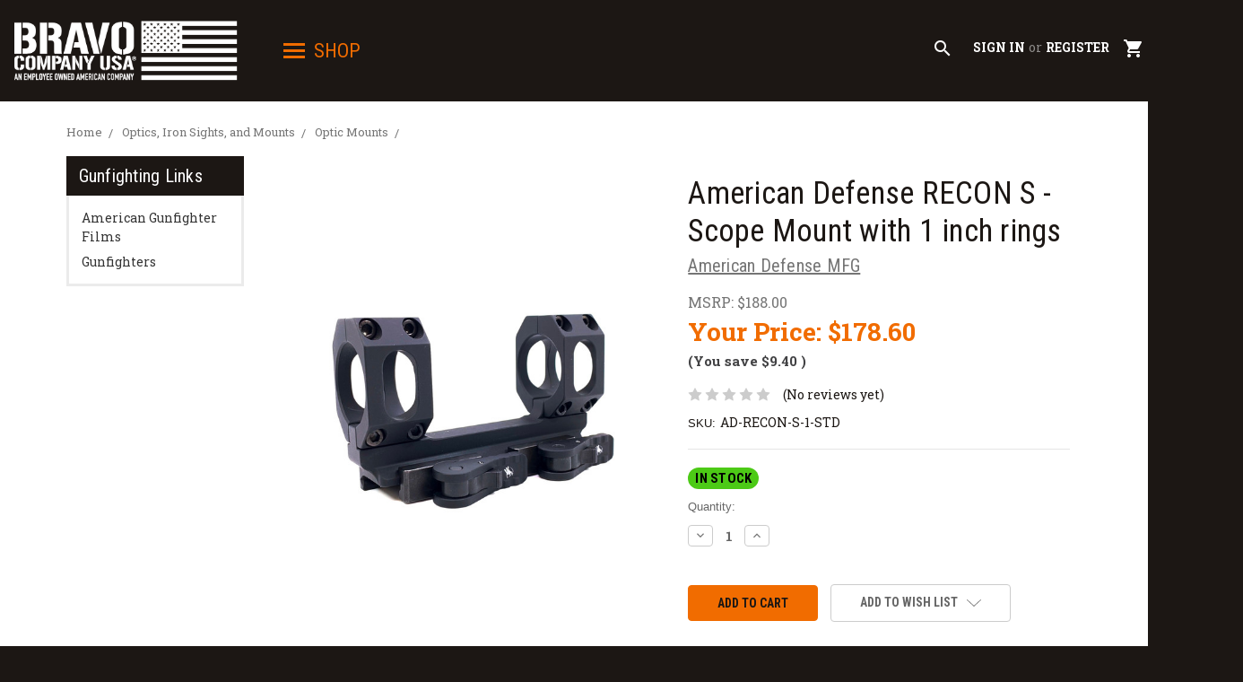

--- FILE ---
content_type: text/html; charset=UTF-8
request_url: https://bravocompanyusa.com/american-defense-recon-s-scope-mount-with-1-inch-rings/
body_size: 20785
content:
<!DOCTYPE html>
<html class="no-js" lang="en">
    <head>
        <title>American Defense RECON S Mount, 1in Rings</title>
        <link rel="dns-prefetch preconnect" href="https://cdn11.bigcommerce.com/s-16115g8ghe" crossorigin><link rel="dns-prefetch preconnect" href="https://fonts.googleapis.com/" crossorigin><link rel="dns-prefetch preconnect" href="https://fonts.gstatic.com/" crossorigin>
        <meta property="product:price:amount" content="178.6" /><meta property="product:price:currency" content="USD" /><meta property="og:price:standard_amount" content="188" /><meta property="og:url" content="https://bravocompanyusa.com/american-defense-recon-s-scope-mount-with-1-inch-rings/" /><meta property="og:site_name" content="BravoCompanyUSA.com" /><meta name="keywords" content="American Defense recon  mount, recon, american defense, american defence, american defense optic mounts, optic mounts, aimpoint mounts, AR-15, AR15, M16, M-16, M4, M4 Carbine, AR-15 Rifle, M16 Rifle, M4A1"><meta name="description" content="The ADM Recon S mount is made for putting high power glass onto a flattop style AR-15. The AD-Recon S 1in rings work with scopes with housings up to 56mm."><link rel='canonical' href='https://bravocompanyusa.com/american-defense-recon-s-scope-mount-with-1-inch-rings/' /><meta name='platform' content='bigcommerce.stencil' /><meta property="og:type" content="product" />
<meta property="og:title" content="American Defense RECON S - Scope Mount with 1 inch rings" />
<meta property="og:description" content="The ADM Recon S mount is made for putting high power glass onto a flattop style AR-15. The AD-Recon S 1in rings work with scopes with housings up to 56mm." />
<meta property="og:image" content="https://cdn11.bigcommerce.com/s-16115g8ghe/products/1602/images/10781/0001822_ad-recon-s-mount__15154.1644605003.386.513.jpg?c=1" />
<meta property="pinterest:richpins" content="enabled" />
        
         

        <link href="https://cdn11.bigcommerce.com/s-16115g8ghe/product_images/favicon.ico?t=1572359817" rel="shortcut icon">
        <meta name="viewport" content="width=device-width, initial-scale=1, maximum-scale=1">

        <!-- precons -->
        <link rel="preconnect" href="https://fonts.googleapis.com">
        <link rel="preconnect" href="https://fonts.gstatic.com" crossorigin>
        <link rel="preconnect" href="">

        <script type="af18e01b4c549f52ccba0a38-text/javascript">
            document.documentElement.className = document.documentElement.className.replace('no-js', 'js');
        </script>
        <script type="af18e01b4c549f52ccba0a38-text/javascript">
            window.lazySizesConfig = window.lazySizesConfig || {};
            window.lazySizesConfig.loadMode = 1;
        </script>
        <script async src="https://cdn11.bigcommerce.com/s-16115g8ghe/stencil/c6a14f80-ce1d-013e-c381-02e1bc539764/e/b038f260-430a-013e-d0fb-769eb971399a/dist/theme-bundle.head_async.js" type="af18e01b4c549f52ccba0a38-text/javascript"></script>

        <script src="/cdn-cgi/scripts/7d0fa10a/cloudflare-static/rocket-loader.min.js" data-cf-settings="af18e01b4c549f52ccba0a38-|49"></script><link
            rel="preload"
            href="https://fonts.googleapis.com/css?family=Source+Sans+Pro:400,400italic,700,600,600italic|Roboto+Slab:400,700,300|Roboto+Condensed:400,700&display=swap"
            as="style"
            onload="this.onload=null;this.rel='stylesheet'"
        />
        <noscript>
            <link
                href="https://fonts.googleapis.com/css?family=Source+Sans+Pro:400,400italic,700,600,600italic|Roboto+Slab:400,700,300|Roboto+Condensed:400,700&display=swap"
                rel="stylesheet"
                type="text/css"
            />
        </noscript>
        <script src="/cdn-cgi/scripts/7d0fa10a/cloudflare-static/rocket-loader.min.js" data-cf-settings="af18e01b4c549f52ccba0a38-|49"></script><link href="https://fonts.googleapis.com/icon?family=Material+Icons" rel="stylesheet" media="print" onload="this.media='all'">

        <link data-stencil-stylesheet href="https://cdn11.bigcommerce.com/s-16115g8ghe/stencil/c6a14f80-ce1d-013e-c381-02e1bc539764/e/b038f260-430a-013e-d0fb-769eb971399a/css/theme-cd8b1b30-ce1d-013e-c593-3ee2026591e7.css" rel="stylesheet">

        <!-- Start Tracking Code for analytics_googleanalytics4 -->

<script data-cfasync="false" src="https://cdn11.bigcommerce.com/shared/js/google_analytics4_bodl_subscribers-358423becf5d870b8b603a81de597c10f6bc7699.js" integrity="sha256-gtOfJ3Avc1pEE/hx6SKj/96cca7JvfqllWA9FTQJyfI=" crossorigin="anonymous"></script>
<script data-cfasync="false">
  (function () {
    window.dataLayer = window.dataLayer || [];

    function gtag(){
        dataLayer.push(arguments);
    }

    function initGA4(event) {
         function setupGtag() {
            function configureGtag() {
                gtag('js', new Date());
                gtag('set', 'developer_id.dMjk3Nj', true);
                gtag('config', 'G-FLM85VWDK0');
            }

            var script = document.createElement('script');

            script.src = 'https://www.googletagmanager.com/gtag/js?id=G-FLM85VWDK0';
            script.async = true;
            script.onload = configureGtag;

            document.head.appendChild(script);
        }

        setupGtag();

        if (typeof subscribeOnBodlEvents === 'function') {
            subscribeOnBodlEvents('G-FLM85VWDK0', false);
        }

        window.removeEventListener(event.type, initGA4);
    }

    

    var eventName = document.readyState === 'complete' ? 'consentScriptsLoaded' : 'DOMContentLoaded';
    window.addEventListener(eventName, initGA4, false);
  })()
</script>

<!-- End Tracking Code for analytics_googleanalytics4 -->


<script src="https://www.google.com/recaptcha/api.js" async defer type="af18e01b4c549f52ccba0a38-text/javascript"></script>
<script type="af18e01b4c549f52ccba0a38-text/javascript">
var BCData = {"product_attributes":{"sku":"AD-RECON-S-1-STD","upc":null,"mpn":null,"gtin":null,"weight":null,"base":true,"image":null,"price":{"without_tax":{"formatted":"$178.60","value":178.6,"currency":"USD"},"tax_label":"Tax","sale_price_without_tax":{"formatted":"$178.60","value":178.6,"currency":"USD"},"non_sale_price_without_tax":{"formatted":"$188.00","value":188,"currency":"USD"},"rrp_without_tax":{"formatted":"$188.00","value":188,"currency":"USD"},"saved":{"formatted":"$9.40","value":9.4,"currency":"USD"}},"out_of_stock_behavior":"label_option","out_of_stock_message":"Out of stock","available_modifier_values":[],"in_stock_attributes":[],"stock":4,"instock":true,"stock_message":null,"purchasable":true,"purchasing_message":null,"call_for_price_message":null}};
</script>
<script src='https://searchserverapi1.com/widgets/bigcommerce/init.js?api_key=8W7E5m6S7I' async type="af18e01b4c549f52ccba0a38-text/javascript"></script><script async type="af18e01b4c549f52ccba0a38-text/javascript" id="sig-bc" data-store-id="stores/16115g8ghe" src="https://cdn-scripts.signifyd.com/bigcommerce/script-tag.js">
</script>
 <script data-cfasync="false" src="https://microapps.bigcommerce.com/bodl-events/1.9.4/index.js" integrity="sha256-Y0tDj1qsyiKBRibKllwV0ZJ1aFlGYaHHGl/oUFoXJ7Y=" nonce="" crossorigin="anonymous"></script>
 <script data-cfasync="false" nonce="">

 (function() {
    function decodeBase64(base64) {
       const text = atob(base64);
       const length = text.length;
       const bytes = new Uint8Array(length);
       for (let i = 0; i < length; i++) {
          bytes[i] = text.charCodeAt(i);
       }
       const decoder = new TextDecoder();
       return decoder.decode(bytes);
    }
    window.bodl = JSON.parse(decodeBase64("[base64]"));
 })()

 </script>

<script nonce="" type="af18e01b4c549f52ccba0a38-text/javascript">
(function () {
    var xmlHttp = new XMLHttpRequest();

    xmlHttp.open('POST', 'https://bes.gcp.data.bigcommerce.com/nobot');
    xmlHttp.setRequestHeader('Content-Type', 'application/json');
    xmlHttp.send('{"store_id":"1000766419","timezone_offset":"-6.0","timestamp":"2026-01-21T10:55:44.36708900Z","visit_id":"87f6b44d-4090-411c-90b3-2dd892a78064","channel_id":1}');
})();
</script>

    </head>
    <body class="template:product">
        <svg data-src="https://cdn11.bigcommerce.com/s-16115g8ghe/stencil/c6a14f80-ce1d-013e-c381-02e1bc539764/e/b038f260-430a-013e-d0fb-769eb971399a/img/icon-sprite.svg" class="icons-svg-sprite"></svg>
        
<aside class="blockMenu">
  <button menu class="blockMenuClose">×</button>
  <div class="navPages-container" id="menu" data-menu>
      <nav class="navPages">
    <div class="navPages-quickSearch">
        <div>
  <form class="form" action="/search.php">
      <div class="form-fieldset">
          <div class="form-field">
              <label class="is-srOnly" for="search_query">Search</label>
              <input class="form-input" data-search-quick name="search_query" id="search_query" data-error-message="Search field cannot be empty." placeholder="Search the store" autocomplete="off">
          </div>
      </div>
  </form>
  <section class="quickSearchResults" data-bind="html: results"></section>
</div>
    </div>
    <ul class="navPages-list">
        <li class="navPages-item">
            <a class="navPages-action" href="/cart.php">My Cart</a>
        </li>
            <li class="navPages-item">
                <a class="navPages-action" href="https://bravocompanyusa.com/new-products-just-in/">New Products</a>
            </li>
            <li class="navPages-item">
                <a class="navPages-action" href="https://bravocompanyusa.com/sale-specials-closeouts/">Sales, Specials, and Closeouts</a>
            </li>
            <li class="navPages-item">
                <a class="navPages-action" href="https://bravocompanyusa.com/bcm-reg-weapon-systems/">BCM® Weapon Systems</a>
            </li>
            <li class="navPages-item">
                <a class="navPages-action has-subMenu" href="https://bravocompanyusa.com/apparel-store/" data-collapsible="navPages-336">
    BCM® Apparel Store <span class="icon navPages-action-moreIcon" aria-hidden="true"><svg><use xlink:href="#icon-chevron-down" /></svg></span>
</a>
<div class="navPage-subMenu" id="navPages-336" aria-hidden="true" tabindex="-1">
    <ul class="navPage-subMenu-list">
        <li class="navPage-subMenu-item">
            <a class="navPage-subMenu-action navPages-action" href="https://bravocompanyusa.com/apparel-store/">All BCM® Apparel Store</a>
        </li>
            <li class="navPage-subMenu-item">
                    <a class="navPage-subMenu-action navPages-action" href="https://bravocompanyusa.com/shirts/">Shirts</a>
            </li>
            <li class="navPage-subMenu-item">
                    <a class="navPage-subMenu-action navPages-action" href="https://bravocompanyusa.com/hats/">Hats</a>
            </li>
            <li class="navPage-subMenu-item">
                    <a class="navPage-subMenu-action navPages-action" href="https://bravocompanyusa.com/bravo-company-action-gear/patches-posters-and-stickers/">Patches, Posters, and Stickers</a>
            </li>
    </ul>
</div>
            </li>
            <li class="navPages-item">
                <a class="navPages-action" href="https://bravocompanyusa.com/bcm-apparel-store/bcm-timepiece/">BCM Timepiece</a>
            </li>
            <li class="navPages-item">
                <a class="navPages-action has-subMenu" href="https://bravocompanyusa.com/ar15-upper-parts/" data-collapsible="navPages-379">
    AR-15 Upper Parts <span class="icon navPages-action-moreIcon" aria-hidden="true"><svg><use xlink:href="#icon-chevron-down" /></svg></span>
</a>
<div class="navPage-subMenu" id="navPages-379" aria-hidden="true" tabindex="-1">
    <ul class="navPage-subMenu-list">
        <li class="navPage-subMenu-item">
            <a class="navPage-subMenu-action navPages-action" href="https://bravocompanyusa.com/ar15-upper-parts/">All AR-15 Upper Parts</a>
        </li>
            <li class="navPage-subMenu-item">
                    <a class="navPage-subMenu-action navPages-action" href="https://bravocompanyusa.com/ar-15-upper-receiver-parts/">AR-15 Upper Receiver Parts</a>
            </li>
            <li class="navPage-subMenu-item">
                    <a
                        class="navPage-subMenu-action navPages-action has-subMenu"
                        href="https://bravocompanyusa.com/ar-15-bolt-carrier-charging-handles/"
                        data-collapsible="navPages-210"
                        data-collapsible-disabled-breakpoint="medium"
                        data-collapsible-disabled-state="open"
                        data-collapsible-enabled-state="closed">
                        AR-15 Bolt Carrier Groups and Charging Handles <span class="icon navPages-action-moreIcon" aria-hidden="true"><svg><use xlink:href="#icon-chevron-down" /></svg></span>
                    </a>
                    <ul class="navPage-childList" id="navPages-210">
                        <li class="navPage-childList-item">
                            <a class="navPage-childList-action navPages-action" href="https://bravocompanyusa.com/ar-15-upper-parts/ar-15-bolt-carrier-groups-and-charging-handles/bcm-bolt-carrier-components-and-parts/">BCM® Bolt Carrier Components and Parts</a>
                        </li>
                        <li class="navPage-childList-item">
                            <a class="navPage-childList-action navPages-action" href="https://bravocompanyusa.com/bcm-charging-handle/">BCM® Charging Handles</a>
                        </li>
                    </ul>
            </li>
            <li class="navPage-subMenu-item">
                    <a
                        class="navPage-subMenu-action navPages-action has-subMenu"
                        href="https://bravocompanyusa.com/ar-15-barrel-assemblies/"
                        data-collapsible="navPages-211"
                        data-collapsible-disabled-breakpoint="medium"
                        data-collapsible-disabled-state="open"
                        data-collapsible-enabled-state="closed">
                        AR-15 Barrels <span class="icon navPages-action-moreIcon" aria-hidden="true"><svg><use xlink:href="#icon-chevron-down" /></svg></span>
                    </a>
                    <ul class="navPage-childList" id="navPages-211">
                        <li class="navPage-childList-item">
                            <a class="navPage-childList-action navPages-action" href="https://bravocompanyusa.com/20-rifle-barrels/">20&quot; Rifle Barrels</a>
                        </li>
                        <li class="navPage-childList-item">
                            <a class="navPage-childList-action navPages-action" href="https://bravocompanyusa.com/18-barrels/">18&quot;  Barrels</a>
                        </li>
                        <li class="navPage-childList-item">
                            <a class="navPage-childList-action navPages-action" href="https://bravocompanyusa.com/16-barrels/">16&quot;  Barrels</a>
                        </li>
                        <li class="navPage-childList-item">
                            <a class="navPage-childList-action navPages-action" href="https://bravocompanyusa.com/14-5-barrels/">14.5&quot; Barrels</a>
                        </li>
                        <li class="navPage-childList-item">
                            <a class="navPage-childList-action navPages-action" href="https://bravocompanyusa.com/9-10-11-5-and-12-5-barrels/">9&quot;, 10&quot;, 11.5&quot;, and 12.5&quot;  Barrels</a>
                        </li>
                        <li class="navPage-childList-item">
                            <a class="navPage-childList-action navPages-action" href="https://bravocompanyusa.com/bcm-enhanced-profile-barrels/">BCM® Enhanced Profile Barrels</a>
                        </li>
                        <li class="navPage-childList-item">
                            <a class="navPage-childList-action navPages-action" href="https://bravocompanyusa.com/300-blackout-barrels/">300 Blackout  Barrels</a>
                        </li>
                        <li class="navPage-childList-item">
                            <a class="navPage-childList-action navPages-action" href="https://bravocompanyusa.com/ar-15-upper-parts/ar-15-barrels/barrel-parts/">Barrel Parts</a>
                        </li>
                    </ul>
            </li>
            <li class="navPage-subMenu-item">
                    <a class="navPage-subMenu-action navPages-action" href="https://bravocompanyusa.com/ar-15-upper-parts/flash-hiders-compensators-muzzle-brakes/">Flash Hiders, Compensators, and Muzzle Brakes</a>
            </li>
            <li class="navPage-subMenu-item">
                    <a class="navPage-subMenu-action navPages-action" href="https://bravocompanyusa.com/ar15-upper-parts/gas-blocks-gas-tubes-and-front-sight-bases/">Gas Blocks, Gas Tubes, and Front Sight Bases</a>
            </li>
    </ul>
</div>
            </li>
            <li class="navPages-item">
                <a class="navPages-action has-subMenu" href="https://bravocompanyusa.com/ar15-upper-receiver-groups/" data-collapsible="navPages-209">
    AR15 Upper Receiver Groups <span class="icon navPages-action-moreIcon" aria-hidden="true"><svg><use xlink:href="#icon-chevron-down" /></svg></span>
</a>
<div class="navPage-subMenu" id="navPages-209" aria-hidden="true" tabindex="-1">
    <ul class="navPage-subMenu-list">
        <li class="navPage-subMenu-item">
            <a class="navPage-subMenu-action navPages-action" href="https://bravocompanyusa.com/ar15-upper-receiver-groups/">All AR15 Upper Receiver Groups</a>
        </li>
            <li class="navPage-subMenu-item">
                    <a class="navPage-subMenu-action navPages-action" href="https://bravocompanyusa.com/ar15-upper-receiver-groups/bcm-mk2-upper-receiver-groups/">BCM® MK2 Upper Receiver Groups</a>
            </li>
            <li class="navPage-subMenu-item">
                    <a class="navPage-subMenu-action navPages-action" href="https://bravocompanyusa.com/ar15-upper-receiver-groups/cosmetic-blem-upper-groups/">Cosmetic Blem Upper Groups</a>
            </li>
            <li class="navPage-subMenu-item">
                    <a class="navPage-subMenu-action navPages-action" href="https://bravocompanyusa.com/20-rifle-upper-group/">20&quot; Rifle Upper Group</a>
            </li>
            <li class="navPage-subMenu-item">
                    <a class="navPage-subMenu-action navPages-action" href="https://bravocompanyusa.com/18-spr-mk-12-upper-half/">18&quot; SPR Mk 12 Upper Half</a>
            </li>
            <li class="navPage-subMenu-item">
                    <a class="navPage-subMenu-action navPages-action" href="https://bravocompanyusa.com/18-rifle-upper-group/">18&quot; Rifle Upper Group</a>
            </li>
            <li class="navPage-subMenu-item">
                    <a class="navPage-subMenu-action navPages-action" href="https://bravocompanyusa.com/16-m4-carbine-upper-group/">16&quot; M4 Carbine Upper Group</a>
            </li>
            <li class="navPage-subMenu-item">
                    <a class="navPage-subMenu-action navPages-action" href="https://bravocompanyusa.com/16-mid-length-upper-group/">16&quot; Mid Length Upper Group</a>
            </li>
            <li class="navPage-subMenu-item">
                    <a class="navPage-subMenu-action navPages-action" href="https://bravocompanyusa.com/16-recce-upper-groups-mid-length/">16&quot; Recce Upper Groups (Mid Length)</a>
            </li>
            <li class="navPage-subMenu-item">
                    <a class="navPage-subMenu-action navPages-action" href="https://bravocompanyusa.com/14-5-mid-length-upper-group/">14.5&quot; Mid Length Upper Group</a>
            </li>
            <li class="navPage-subMenu-item">
                    <a class="navPage-subMenu-action navPages-action" href="https://bravocompanyusa.com/14-5-m4-carbine-upper-group/">14.5&quot; M4 Carbine Upper Group</a>
            </li>
            <li class="navPage-subMenu-item">
                    <a class="navPage-subMenu-action navPages-action" href="https://bravocompanyusa.com/12-5-carbine-upper-group/">12.5&quot; Carbine Upper Group</a>
            </li>
            <li class="navPage-subMenu-item">
                    <a class="navPage-subMenu-action navPages-action" href="https://bravocompanyusa.com/11-5-carbine-upper-group/">11.5&quot; Carbine Upper Group</a>
            </li>
            <li class="navPage-subMenu-item">
                    <a class="navPage-subMenu-action navPages-action" href="https://bravocompanyusa.com/ar15-upper-receiver-groups/7-9-pistol-upper-group/">7&quot;, 9&quot; Pistol Upper Group</a>
            </li>
            <li class="navPage-subMenu-item">
                    <a class="navPage-subMenu-action navPages-action" href="https://bravocompanyusa.com/bcm-upper-receiver-groups-300-blackout/">BCM® 300 BLACKOUT Upper Receiver Groups</a>
            </li>
            <li class="navPage-subMenu-item">
                    <a class="navPage-subMenu-action navPages-action" href="https://bravocompanyusa.com/ar15-upper-receiver-groups/bcm-color-upper-receiver-groups/">BCM® Color Upper Receiver Groups</a>
            </li>
            <li class="navPage-subMenu-item">
                    <a class="navPage-subMenu-action navPages-action" href="https://bravocompanyusa.com/bcm-upper-receiver-groups-with-kmr-keymod-handguards/">BCM® Upper Groups with KMR™ (KeyMod™) Handguards</a>
            </li>
            <li class="navPage-subMenu-item">
                    <a class="navPage-subMenu-action navPages-action" href="https://bravocompanyusa.com/bcm-upper-receiver-groups-with-mcmr-m-lok-handguards/">BCM® Upper Groups with (M-LOK®) MCMR Handguards</a>
            </li>
            <li class="navPage-subMenu-item">
                    <a class="navPage-subMenu-action navPages-action" href="https://bravocompanyusa.com/bcm-upper-receiver-groups-with-qrf-quad-rail-forend-handguards/">BCM® Upper Groups with QRF™ (Quad Rail Forend)</a>
            </li>
            <li class="navPage-subMenu-item">
                    <a class="navPage-subMenu-action navPages-action" href="https://bravocompanyusa.com/ar15-upper-receiver-groups/bcm-upper-groups-with-raider-handguards/">BCM® Upper Groups with RAIDER Handguards</a>
            </li>
            <li class="navPage-subMenu-item">
                    <a class="navPage-subMenu-action navPages-action" href="https://bravocompanyusa.com/bcm-kyle-defoor-upper-receiver-groups/">BCM® Kyle Defoor Upper Receiver Groups</a>
            </li>
    </ul>
</div>
            </li>
            <li class="navPages-item">
                <a class="navPages-action has-subMenu" href="https://bravocompanyusa.com/ar-15-lower-parts/" data-collapsible="navPages-213">
    AR-15 Lower Parts <span class="icon navPages-action-moreIcon" aria-hidden="true"><svg><use xlink:href="#icon-chevron-down" /></svg></span>
</a>
<div class="navPage-subMenu" id="navPages-213" aria-hidden="true" tabindex="-1">
    <ul class="navPage-subMenu-list">
        <li class="navPage-subMenu-item">
            <a class="navPage-subMenu-action navPages-action" href="https://bravocompanyusa.com/ar-15-lower-parts/">All AR-15 Lower Parts</a>
        </li>
            <li class="navPage-subMenu-item">
                    <a class="navPage-subMenu-action navPages-action" href="https://bravocompanyusa.com/ar15-lower-parts-kits/">AR15 Lower Parts Kits</a>
            </li>
            <li class="navPage-subMenu-item">
                    <a class="navPage-subMenu-action navPages-action" href="https://bravocompanyusa.com/ar-15-lower-parts/mk2-recoil-management-system/">MK2 Recoil Management System</a>
            </li>
            <li class="navPage-subMenu-item">
                    <a class="navPage-subMenu-action navPages-action" href="https://bravocompanyusa.com/tactical-triggers/">Tactical Triggers</a>
            </li>
            <li class="navPage-subMenu-item">
                    <a class="navPage-subMenu-action navPages-action" href="https://bravocompanyusa.com/trigger-guards/">Trigger Guards</a>
            </li>
            <li class="navPage-subMenu-item">
                    <a class="navPage-subMenu-action navPages-action" href="https://bravocompanyusa.com/ar15-misc-lower-parts/">AR15 Misc Lower Parts</a>
            </li>
    </ul>
</div>
            </li>
            <li class="navPages-item">
                <a class="navPages-action has-subMenu" href="https://bravocompanyusa.com/stocks-and-grips/" data-collapsible="navPages-214">
    Stocks and Grips <span class="icon navPages-action-moreIcon" aria-hidden="true"><svg><use xlink:href="#icon-chevron-down" /></svg></span>
</a>
<div class="navPage-subMenu" id="navPages-214" aria-hidden="true" tabindex="-1">
    <ul class="navPage-subMenu-list">
        <li class="navPage-subMenu-item">
            <a class="navPage-subMenu-action navPages-action" href="https://bravocompanyusa.com/stocks-and-grips/">All Stocks and Grips</a>
        </li>
            <li class="navPage-subMenu-item">
                    <a
                        class="navPage-subMenu-action navPages-action has-subMenu"
                        href="https://bravocompanyusa.com/stocks/"
                        data-collapsible="navPages-242"
                        data-collapsible-disabled-breakpoint="medium"
                        data-collapsible-disabled-state="open"
                        data-collapsible-enabled-state="closed">
                        Stocks <span class="icon navPages-action-moreIcon" aria-hidden="true"><svg><use xlink:href="#icon-chevron-down" /></svg></span>
                    </a>
                    <ul class="navPage-childList" id="navPages-242">
                        <li class="navPage-childList-item">
                            <a class="navPage-childList-action navPages-action" href="https://bravocompanyusa.com/bcm-stocks/">BCM® Stocks</a>
                        </li>
                        <li class="navPage-childList-item">
                            <a class="navPage-childList-action navPages-action" href="https://bravocompanyusa.com/stock-parts/">Buffers &amp; Stock Parts</a>
                        </li>
                    </ul>
            </li>
            <li class="navPage-subMenu-item">
                    <a class="navPage-subMenu-action navPages-action" href="https://bravocompanyusa.com/pistol-brace/">Pistol Brace</a>
            </li>
            <li class="navPage-subMenu-item">
                    <a class="navPage-subMenu-action navPages-action" href="https://bravocompanyusa.com/polymer-handguards/">Polymer Handguards</a>
            </li>
            <li class="navPage-subMenu-item">
                    <a class="navPage-subMenu-action navPages-action" href="https://bravocompanyusa.com/pistol-grips/">Pistol Grips</a>
            </li>
            <li class="navPage-subMenu-item">
                    <a class="navPage-subMenu-action navPages-action" href="https://bravocompanyusa.com/vertical-grips-hand-stops/">Vertical Grips, Hand Stops</a>
            </li>
    </ul>
</div>
            </li>
            <li class="navPages-item">
                <a class="navPages-action has-subMenu" href="https://bravocompanyusa.com/rail-handguard/" data-collapsible="navPages-215">
    Rail Handguards <span class="icon navPages-action-moreIcon" aria-hidden="true"><svg><use xlink:href="#icon-chevron-down" /></svg></span>
</a>
<div class="navPage-subMenu" id="navPages-215" aria-hidden="true" tabindex="-1">
    <ul class="navPage-subMenu-list">
        <li class="navPage-subMenu-item">
            <a class="navPage-subMenu-action navPages-action" href="https://bravocompanyusa.com/rail-handguard/">All Rail Handguards</a>
        </li>
            <li class="navPage-subMenu-item">
                    <a class="navPage-subMenu-action navPages-action" href="https://bravocompanyusa.com/non-free-float/">Non Free-Float Handguards</a>
            </li>
            <li class="navPage-subMenu-item">
                    <a class="navPage-subMenu-action navPages-action" href="https://bravocompanyusa.com/free-floating/">Free-Float Handguards</a>
            </li>
            <li class="navPage-subMenu-item">
                    <a class="navPage-subMenu-action navPages-action" href="https://bravocompanyusa.com/bcm-mcmr-m-lok-handguard/">BCM® MCMR (M-LOK®) Handguard</a>
            </li>
            <li class="navPage-subMenu-item">
                    <a class="navPage-subMenu-action navPages-action" href="https://bravocompanyusa.com/bcm-kmr-keymod-handguard/">BCM® KMR (KeyMod­™) Handguard</a>
            </li>
            <li class="navPage-subMenu-item">
                    <a class="navPage-subMenu-action navPages-action" href="https://bravocompanyusa.com/bcm-qrf-picatinny-handguard/">BCM® QRF (Picatinny) Handguard</a>
            </li>
            <li class="navPage-subMenu-item">
                    <a class="navPage-subMenu-action navPages-action" href="https://bravocompanyusa.com/rail-handguards/bcm-raider-handguard/">BCM® RAIDER Handguard</a>
            </li>
            <li class="navPage-subMenu-item">
                    <a class="navPage-subMenu-action navPages-action" href="https://bravocompanyusa.com/rail-covers/">Rail Covers</a>
            </li>
    </ul>
</div>
            </li>
            <li class="navPages-item">
                <a class="navPages-action has-subMenu activePage" href="https://bravocompanyusa.com/optics-iron-sights-and-mounts/" data-collapsible="navPages-216">
    Optics, Iron Sights, and Mounts <span class="icon navPages-action-moreIcon" aria-hidden="true"><svg><use xlink:href="#icon-chevron-down" /></svg></span>
</a>
<div class="navPage-subMenu" id="navPages-216" aria-hidden="true" tabindex="-1">
    <ul class="navPage-subMenu-list">
        <li class="navPage-subMenu-item">
            <a class="navPage-subMenu-action navPages-action" href="https://bravocompanyusa.com/optics-iron-sights-and-mounts/">All Optics, Iron Sights, and Mounts</a>
        </li>
            <li class="navPage-subMenu-item">
                    <a class="navPage-subMenu-action navPages-action" href="https://bravocompanyusa.com/optics-iron-sights-and-mounts/a-t-optic-mounts/">A/T Optic Mounts</a>
            </li>
            <li class="navPage-subMenu-item">
                    <a class="navPage-subMenu-action navPages-action" href="https://bravocompanyusa.com/optics-iron-sights-and-mounts/a-t-optic-risers/">A/T Optic Risers</a>
            </li>
            <li class="navPage-subMenu-item">
                    <a class="navPage-subMenu-action navPages-action" href="https://bravocompanyusa.com/optics-iron-sights-and-mounts/optics/">Optics</a>
            </li>
            <li class="navPage-subMenu-item">
                    <a class="navPage-subMenu-action navPages-action" href="https://bravocompanyusa.com/optics-iron-sights-and-mounts/optic-mounts/">Optic Mounts</a>
            </li>
            <li class="navPage-subMenu-item">
                    <a
                        class="navPage-subMenu-action navPages-action has-subMenu"
                        href="https://bravocompanyusa.com/optics-iron-sights-and-mounts/iron-sights/"
                        data-collapsible="navPages-400"
                        data-collapsible-disabled-breakpoint="medium"
                        data-collapsible-disabled-state="open"
                        data-collapsible-enabled-state="closed">
                        Iron Sights <span class="icon navPages-action-moreIcon" aria-hidden="true"><svg><use xlink:href="#icon-chevron-down" /></svg></span>
                    </a>
                    <ul class="navPage-childList" id="navPages-400">
                        <li class="navPage-childList-item">
                            <a class="navPage-childList-action navPages-action" href="https://bravocompanyusa.com/rear-iron-sights/">Rear Iron Sights</a>
                        </li>
                        <li class="navPage-childList-item">
                            <a class="navPage-childList-action navPages-action" href="https://bravocompanyusa.com/front-iron-sights/">Front Iron Sights</a>
                        </li>
                    </ul>
            </li>
            <li class="navPage-subMenu-item">
                    <a class="navPage-subMenu-action navPages-action" href="https://bravocompanyusa.com/pistol-sights/">Pistol Sights</a>
            </li>
    </ul>
</div>
            </li>
            <li class="navPages-item">
                <a class="navPages-action has-subMenu" href="https://bravocompanyusa.com/accessories/" data-collapsible="navPages-378">
    Accessories <span class="icon navPages-action-moreIcon" aria-hidden="true"><svg><use xlink:href="#icon-chevron-down" /></svg></span>
</a>
<div class="navPage-subMenu" id="navPages-378" aria-hidden="true" tabindex="-1">
    <ul class="navPage-subMenu-list">
        <li class="navPage-subMenu-item">
            <a class="navPage-subMenu-action navPages-action" href="https://bravocompanyusa.com/accessories/">All Accessories</a>
        </li>
            <li class="navPage-subMenu-item">
                    <a class="navPage-subMenu-action navPages-action" href="https://bravocompanyusa.com/keymod-accessories/">KeyMod™ Accessories</a>
            </li>
            <li class="navPage-subMenu-item">
                    <a class="navPage-subMenu-action navPages-action" href="https://bravocompanyusa.com/m-lok-accessories/">M-LOK® Accessories</a>
            </li>
            <li class="navPage-subMenu-item">
                    <a
                        class="navPage-subMenu-action navPages-action has-subMenu"
                        href="https://bravocompanyusa.com/magazines-and-accessories/"
                        data-collapsible="navPages-219"
                        data-collapsible-disabled-breakpoint="medium"
                        data-collapsible-disabled-state="open"
                        data-collapsible-enabled-state="closed">
                        Magazines and Accessories <span class="icon navPages-action-moreIcon" aria-hidden="true"><svg><use xlink:href="#icon-chevron-down" /></svg></span>
                    </a>
                    <ul class="navPage-childList" id="navPages-219">
                        <li class="navPage-childList-item">
                            <a class="navPage-childList-action navPages-action" href="https://bravocompanyusa.com/floor-plates/">Floor Plates</a>
                        </li>
                        <li class="navPage-childList-item">
                            <a class="navPage-childList-action navPages-action" href="https://bravocompanyusa.com/ar-15-magazines/">AR-15 Magazines</a>
                        </li>
                    </ul>
            </li>
            <li class="navPage-subMenu-item">
                    <a
                        class="navPage-subMenu-action navPages-action has-subMenu"
                        href="https://bravocompanyusa.com/slings-and-mounts/"
                        data-collapsible="navPages-220"
                        data-collapsible-disabled-breakpoint="medium"
                        data-collapsible-disabled-state="open"
                        data-collapsible-enabled-state="closed">
                        Slings and Mounts <span class="icon navPages-action-moreIcon" aria-hidden="true"><svg><use xlink:href="#icon-chevron-down" /></svg></span>
                    </a>
                    <ul class="navPage-childList" id="navPages-220">
                        <li class="navPage-childList-item">
                            <a class="navPage-childList-action navPages-action" href="https://bravocompanyusa.com/slings/">Slings</a>
                        </li>
                        <li class="navPage-childList-item">
                            <a class="navPage-childList-action navPages-action" href="https://bravocompanyusa.com/sling-mounts/">Sling Mounts</a>
                        </li>
                    </ul>
            </li>
            <li class="navPage-subMenu-item">
                    <a
                        class="navPage-subMenu-action navPages-action has-subMenu"
                        href="https://bravocompanyusa.com/tactical-flashlights/"
                        data-collapsible="navPages-281"
                        data-collapsible-disabled-breakpoint="medium"
                        data-collapsible-disabled-state="open"
                        data-collapsible-enabled-state="closed">
                        Tactical Flashlights <span class="icon navPages-action-moreIcon" aria-hidden="true"><svg><use xlink:href="#icon-chevron-down" /></svg></span>
                    </a>
                    <ul class="navPage-childList" id="navPages-281">
                        <li class="navPage-childList-item">
                            <a class="navPage-childList-action navPages-action" href="https://bravocompanyusa.com/weapon-mounted-lights/">Weapon Mounted Lights</a>
                        </li>
                        <li class="navPage-childList-item">
                            <a class="navPage-childList-action navPages-action" href="https://bravocompanyusa.com/tactical-rail-light-mounts/">Tactical Rail Light Mounts</a>
                        </li>
                    </ul>
            </li>
            <li class="navPage-subMenu-item">
                    <a class="navPage-subMenu-action navPages-action" href="https://bravocompanyusa.com/bipods-and-mounts/">Bipods and Mounts</a>
            </li>
    </ul>
</div>
            </li>
            <li class="navPages-item">
                <a class="navPages-action" href="https://bravocompanyusa.com/colonel-blade/regiment-blades/">Colonel Blade,  Regiment Blades</a>
            </li>
            <li class="navPages-item">
                <a class="navPages-action has-subMenu" href="https://bravocompanyusa.com/armorers-tools-cleaning-lubrication-etc/" data-collapsible="navPages-222">
    Armorers Tools, Cleaning, Lubrication, etc <span class="icon navPages-action-moreIcon" aria-hidden="true"><svg><use xlink:href="#icon-chevron-down" /></svg></span>
</a>
<div class="navPage-subMenu" id="navPages-222" aria-hidden="true" tabindex="-1">
    <ul class="navPage-subMenu-list">
        <li class="navPage-subMenu-item">
            <a class="navPage-subMenu-action navPages-action" href="https://bravocompanyusa.com/armorers-tools-cleaning-lubrication-etc/">All Armorers Tools, Cleaning, Lubrication, etc</a>
        </li>
            <li class="navPage-subMenu-item">
                    <a class="navPage-subMenu-action navPages-action" href="https://bravocompanyusa.com/tools/">Tools</a>
            </li>
            <li class="navPage-subMenu-item">
                    <a class="navPage-subMenu-action navPages-action" href="https://bravocompanyusa.com/cleaning-tools/">Cleaning Tools</a>
            </li>
            <li class="navPage-subMenu-item">
                    <a class="navPage-subMenu-action navPages-action" href="https://bravocompanyusa.com/cleaning-lubrication/">Cleaning &amp; Lubrication</a>
            </li>
    </ul>
</div>
            </li>
            <li class="navPages-item">
                <a class="navPages-action has-subMenu" href="https://bravocompanyusa.com/pistol-parts/" data-collapsible="navPages-377">
    Pistol Parts <span class="icon navPages-action-moreIcon" aria-hidden="true"><svg><use xlink:href="#icon-chevron-down" /></svg></span>
</a>
<div class="navPage-subMenu" id="navPages-377" aria-hidden="true" tabindex="-1">
    <ul class="navPage-subMenu-list">
        <li class="navPage-subMenu-item">
            <a class="navPage-subMenu-action navPages-action" href="https://bravocompanyusa.com/pistol-parts/">All Pistol Parts</a>
        </li>
            <li class="navPage-subMenu-item">
                    <a class="navPage-subMenu-action navPages-action" href="https://bravocompanyusa.com/pistol-parts/sig-parts/">SIG Parts</a>
            </li>
            <li class="navPage-subMenu-item">
                    <a class="navPage-subMenu-action navPages-action" href="https://bravocompanyusa.com/1911-parts/">1911 Parts</a>
            </li>
            <li class="navPage-subMenu-item">
                    <a class="navPage-subMenu-action navPages-action" href="https://bravocompanyusa.com/smith-wesson-m-p/">Smith &amp; Wesson M&amp;P</a>
            </li>
            <li class="navPage-subMenu-item">
                    <a
                        class="navPage-subMenu-action navPages-action has-subMenu"
                        href="https://bravocompanyusa.com/glock-parts/"
                        data-collapsible="navPages-273"
                        data-collapsible-disabled-breakpoint="medium"
                        data-collapsible-disabled-state="open"
                        data-collapsible-enabled-state="closed">
                        Glock Parts <span class="icon navPages-action-moreIcon" aria-hidden="true"><svg><use xlink:href="#icon-chevron-down" /></svg></span>
                    </a>
                    <ul class="navPage-childList" id="navPages-273">
                        <li class="navPage-childList-item">
                            <a class="navPage-childList-action navPages-action" href="https://bravocompanyusa.com/pistol-parts/glock-parts/accessories/">Accessories</a>
                        </li>
                        <li class="navPage-childList-item">
                            <a class="navPage-childList-action navPages-action" href="https://bravocompanyusa.com/pistol-parts/glock-parts/barrels/">Barrels</a>
                        </li>
                        <li class="navPage-childList-item">
                            <a class="navPage-childList-action navPages-action" href="https://bravocompanyusa.com/pistol-parts/glock-parts/sights/">Sights</a>
                        </li>
                        <li class="navPage-childList-item">
                            <a class="navPage-childList-action navPages-action" href="https://bravocompanyusa.com/pistol-parts/glock-parts/slides/">Slides</a>
                        </li>
                        <li class="navPage-childList-item">
                            <a class="navPage-childList-action navPages-action" href="https://bravocompanyusa.com/pistol-parts/glock-parts/triggers/">Triggers</a>
                        </li>
                    </ul>
            </li>
    </ul>
</div>
            </li>
            <li class="navPages-item">
                <a class="navPages-action" href="https://bravocompanyusa.com/vickers-tactical-signature-gear/">Vickers Tactical Signature Gear</a>
            </li>
            <li class="navPages-item">
                <a class="navPages-action" href="https://bravocompanyusa.com/haley-strategic-partners-gear/">Haley Strategic Partners Gear</a>
            </li>
            <li class="navPages-item">
                <a class="navPages-action has-subMenu" href="https://bravocompanyusa.com/tactical-gear/" data-collapsible="navPages-223">
    Tactical Gear <span class="icon navPages-action-moreIcon" aria-hidden="true"><svg><use xlink:href="#icon-chevron-down" /></svg></span>
</a>
<div class="navPage-subMenu" id="navPages-223" aria-hidden="true" tabindex="-1">
    <ul class="navPage-subMenu-list">
        <li class="navPage-subMenu-item">
            <a class="navPage-subMenu-action navPages-action" href="https://bravocompanyusa.com/tactical-gear/">All Tactical Gear</a>
        </li>
            <li class="navPage-subMenu-item">
                    <a class="navPage-subMenu-action navPages-action" href="https://bravocompanyusa.com/chest-rigs/">Chest Rigs &amp; Plate Carriers</a>
            </li>
            <li class="navPage-subMenu-item">
                    <a class="navPage-subMenu-action navPages-action" href="https://bravocompanyusa.com/tactical-gear/crye-precision/">Crye Precision</a>
            </li>
            <li class="navPage-subMenu-item">
                    <a class="navPage-subMenu-action navPages-action" href="https://bravocompanyusa.com/gear-bags/">Gear Bags &amp; Packs</a>
            </li>
            <li class="navPage-subMenu-item">
                    <a class="navPage-subMenu-action navPages-action" href="https://bravocompanyusa.com/hand-held-flashlights/">Hand Held Flashlights</a>
            </li>
            <li class="navPage-subMenu-item">
                    <a class="navPage-subMenu-action navPages-action" href="https://bravocompanyusa.com/magazine-carriers/">Magazine Carriers</a>
            </li>
            <li class="navPage-subMenu-item">
                    <a class="navPage-subMenu-action navPages-action" href="https://bravocompanyusa.com/Medical/">Medical</a>
            </li>
            <li class="navPage-subMenu-item">
                    <a class="navPage-subMenu-action navPages-action" href="https://bravocompanyusa.com/Miscellaneous/">Miscellaneous</a>
            </li>
            <li class="navPage-subMenu-item">
                    <a class="navPage-subMenu-action navPages-action" href="https://bravocompanyusa.com/tactical-gear/pouches/">Pouches</a>
            </li>
    </ul>
</div>
            </li>
            <li class="navPages-item">
                <a class="navPages-action" href="https://bravocompanyusa.com/ar-15-books-videos-training-tools/">AR-15 Books, Videos, Training Tools</a>
            </li>
                 <li class="navPages-item navPages-item-page">
                     <a class="navPages-action" href="https://bravocompanyusa.com/faq/">FAQ</a>
                 </li>
                 <li class="navPages-item navPages-item-page">
                     <a class="navPages-action" href="https://bravocompanyusa.com/about-us/">About Us</a>
                 </li>
                 <li class="navPages-item navPages-item-page">
                     <a class="navPages-action" href="https://bravocompanyusa.com/privacy-policy/">Privacy Policy</a>
                 </li>
                 <li class="navPages-item navPages-item-page">
                     <a class="navPages-action" href="https://bravocompanyusa.com/terms/">Terms &amp; Conditions</a>
                 </li>
                 <li class="navPages-item navPages-item-page">
                     <a class="navPages-action" href="https://bravocompanyusa.com/shipping-returns/">Shipping &amp; Returns</a>
                 </li>
                 <li class="navPages-item navPages-item-page">
                     <a class="navPages-action" href="https://bravocompanyusa.com/contact-us/">Contact Us</a>
                 </li>
                 <li class="navPages-item navPages-item-page">
                     <a class="navPages-action" href="https://bravocompanyusa.com/affiliates-signup/">Affiliates Signup</a>
                 </li>
    </ul>
    <ul class="navPages-list navPages-list--user">
            <li class="navPages-item">
                <a class="navPages-action" href="/giftcertificates.php">Gift Certificates</a>
            </li>
            <li class="navPages-item">
                <a class="navPages-action" href="/login.php">Sign in</a>
                    or <a class="navPages-action" href="/login.php?action=create_account">Register</a>
            </li>
    </ul>
</nav>
  </div>
</aside>
<button class="blockMenuCover" menu></button>

<header class="header" role="banner">
    <div class="header-container container">
      <a href="#" class="mobileMenu-toggle" menu>
        <span class="mobileMenu-toggleIcon">Toggle menu</span>
      </a>
     <div class="header-logo">
        <a href="https://bravocompanyusa.com/">
  <img class="header-logo-image" src="https://cdn11.bigcommerce.com/s-16115g8ghe/stencil/c6a14f80-ce1d-013e-c381-02e1bc539764/e/b038f260-430a-013e-d0fb-769eb971399a/img/logo.png" width="270" height="63" alt="bravocompanyusa.com">
</a>
     </div>

     <a href="/cart.php" class="mobileCartIcon">
       <svg><use xlink:href="#icon-cart" /></svg>
       <span class="countPill cart-quantity"></span>
     </a>

     <button class="header-menu-action" menu>
       <div class="header-menu-action--lines">
          <div class="header-menu-action--line"></div>
          <div class="header-menu-action--line"></div>
          <div class="header-menu-action--line"></div>
       </div>
       Shop
     </button>
      <nav class="navUser">
    
    <ul class="navUser-section navUser-section--alt">
        <li class="navUser-item">
            <a class="navUser-action navUser-item--compare" data-compare-nav>Compare <span class="countPill countPill--positive countPill--alt"></span></a>
        </li>
        <li class="navUser-item">
            <a class="navUser-action navUser-action--quickSearch" href="#" data-search="quickSearch" aria-controls="quickSearch" aria-expanded="false"><span class="material-icons-outlined">
                search
                </span></a>
        </li>
        <!-- 
            <li class="navUser-item">
                <a class="navUser-action" href="/giftcertificates.php">Gift Certificates</a>
            </li>
         -->
        <li class="navUser-item navUser-item--account">
                <a class="navUser-action" href="/login.php">Sign in</a>
                    <span class="navUser-or">or</span> <a class="navUser-action" href="/login.php?action=create_account">Register</a>
        </li>
        <li class="navUser-item navUser-item--cart">
            <a
                class="navUser-action"
                data-cart-preview
                data-dropdown="cart-preview-dropdown"
                data-options="align:right"
                href="/cart.php">
                <!-- <span class="navUser-item-cartLabel">Cart</span> -->
                <span class="material-icons-outlined" id="minicart-icon">
                    shopping_cart
                </span>
                <span class="countPill cart-quantity"></span>
            </a>
            <div class="fullBody--container"></div>
<div>
    <div class="minicart-container" id="minicart-container" data-minicart>
        <div class="minicart-error-msg"></div>
         <div class="minicart-header">
             <h3 class="minicart-title">YOUR CART</h1>
             <a
                 class="minicart-close"
                 id="minicart-close"
                 aria-label="Close"
                 role="button"
                 href="#"
             >
                 <span aria-hidden="true">&#215;</span>
             </a>
         </div>
         <div class="minicart" id="minicart">
         
        <div class="minicart-emptyBody">Your cart is empty</div>
</div>
 
         <div class="spinner"></div>
     </div>
 
     <div class="minicart-wrapper" id="minicart-bg">
 
     </div>
 </div>
 
            <!-- <div class="dropdown-menu" id="cart-preview-dropdown" data-dropdown-content aria-hidden="true"></div> -->
        </li>
    </ul>
</nav>
    </div>

        <div class="dropdown dropdown--quickSearch" id="quickSearch" aria-hidden="true" tabindex="-1" data-prevent-quick-search-close>
            <div>
  <form class="form" action="/search.php">
      <div class="form-fieldset">
          <div class="form-field">
              <label class="is-srOnly" for="search_query">Search</label>
              <input class="form-input" data-search-quick name="search_query" id="search_query" data-error-message="Search field cannot be empty." placeholder="Search the store" autocomplete="off">
          </div>
      </div>
  </form>
  <section class="quickSearchResults" data-bind="html: results"></section>
</div>
        </div>
</header>
<div data-content-region="header_bottom"></div>
        <div class="body" data-currency-code="USD">
     
    <div class="container">
            <ul class="breadcrumbs" itemscope itemtype="http://schema.org/BreadcrumbList">
            <li class="breadcrumb " itemprop="itemListElement" itemscope itemtype="http://schema.org/ListItem">
                    <a href="https://bravocompanyusa.com/" class="breadcrumb-label" itemprop="item"><span itemprop="name">Home</span></a>
                <meta itemprop="position" content="1" />
            </li>
            <li class="breadcrumb " itemprop="itemListElement" itemscope itemtype="http://schema.org/ListItem">
                    <a href="https://bravocompanyusa.com/optics-iron-sights-and-mounts/" class="breadcrumb-label" itemprop="item"><span itemprop="name">Optics, Iron Sights, and Mounts</span></a>
                <meta itemprop="position" content="2" />
            </li>
            <li class="breadcrumb " itemprop="itemListElement" itemscope itemtype="http://schema.org/ListItem">
                    <a href="https://bravocompanyusa.com/optics-iron-sights-and-mounts/optic-mounts/" class="breadcrumb-label" itemprop="item"><span itemprop="name">Optic Mounts</span></a>
                <meta itemprop="position" content="3" />
            </li>
            <li class="breadcrumb is-active" itemprop="itemListElement" itemscope itemtype="http://schema.org/ListItem">
                    <meta itemprop="item" content="https://bravocompanyusa.com/american-defense-recon-s-scope-mount-with-1-inch-rings/">
                    <span class="breadcrumb-label" itemprop="name" style="display: none;">American Defense RECON S - Scope Mount with 1 inch rings</span>
                <meta itemprop="position" content="4" />
            </li>
</ul>


    <div class="layoutCols">
      <aside class="layoutCols-one">
        <section class="card:links">
          <h4 class="card:links-heading">Gunfighting Links</h4>
          <nav class="card:links-navigation">
            <a href="https://bravocompanymfg.com/gunfighters.html" target="_blank">American Gunfighter Films</a>
            <a href="https://bravocompanymfg.com/gunfighters.html" target="_blank">Gunfighters</a>
          </nav>
        </section>
      </aside>
      <div class="layoutCols-two">
        <div itemscope itemtype="http://schema.org/Product">
            <div class="productView" >
    <section class="productView-details">
        <div class="productView-product">
            <h1 class="productView-title" itemprop="name">American Defense RECON S - Scope Mount with 1 inch rings</h1>
                <h2 class="productView-brand" itemprop="brand" itemscope itemtype="http://schema.org/Brand">
                    <a href="https://bravocompanyusa.com/american-defense-mfg/" itemprop="url"><span itemprop="name">American Defense MFG</span></a>
                </h2>
            <div class="productView-price">
                        


                <!-- MSRP -->
                <div class="price-section price-section--withoutTax rrp-price--withoutTax" >
                    MSRP:
                    <span data-product-rrp-price-without-tax class="price price--rrp"> 
                        $188.00
                    </span>
                </div>
            <div class="price-section price-section--withoutTax" itemprop="offers" itemscope itemtype="http://schema.org/Offer">
                <span class="price-label" style="display: none;">
                    
                </span>
                <span class="price-now-label" >
                    Your Price:
                </span>
                <span data-product-price-without-tax class="price price--withoutTax">$178.60</span>
                    <link itemprop="url" href="https://bravocompanyusa.com/american-defense-recon-s-scope-mount-with-1-inch-rings/" />
                    <meta itemprop="availability" itemtype="http://schema.org/ItemAvailability"
                        content="http://schema.org/InStock">
                    <meta itemprop="itemCondition" itemtype="http://schema.org/OfferItemCondition" content="http://schema.org/NewCondition">
                    <meta itemprop="price" content="178.6">
                    <meta itemprop="priceCurrency" content="USD">
                    <meta itemprop="valueAddedTaxIncluded" content="false">
            </div>
             <div class="price-section price-section--saving price" >
                    <span class="price">(You save</span>
                    <span data-product-price-saved class="price price--saving">
                        $9.40
                    </span>
                    <span class="price">)</span>
             </div>
            </div>
            <div data-content-region="product_below_price"></div>
            <div class="productView-rating">
                            <span class="icon icon--ratingEmpty">
            <svg>
                <use xlink:href="#icon-star" />
            </svg>
        </span>
        <span class="icon icon--ratingEmpty">
            <svg>
                <use xlink:href="#icon-star" />
            </svg>
        </span>
        <span class="icon icon--ratingEmpty">
            <svg>
                <use xlink:href="#icon-star" />
            </svg>
        </span>
        <span class="icon icon--ratingEmpty">
            <svg>
                <use xlink:href="#icon-star" />
            </svg>
        </span>
        <span class="icon icon--ratingEmpty">
            <svg>
                <use xlink:href="#icon-star" />
            </svg>
        </span>
                    <span class="productView-reviewLink">
                            (No reviews yet)
                    </span>
            </div>
            
            <dl class="productView-info">
                <dt class="productView-info-name sku-label">SKU:</dt>
                <dd class="productView-info-value" itemprop="sku" data-product-sku>AD-RECON-S-1-STD</dd>
                <dt class="productView-info-name upc-label" style="display: none;">UPC:</dt>
                <dd class="productView-info-value" data-product-upc></dd>
                <!--  -->

                    <div class="productView-info-bulkPricing">
                                            </div>

            </dl>
        </div>
    </section>

    <section class="productView-images" data-image-gallery>
        <figure class="productView-image"
                data-image-gallery-main
                data-zoom-image="https://cdn11.bigcommerce.com/s-16115g8ghe/images/stencil/1280x1280/products/1602/10781/0001822_ad-recon-s-mount__15154.1644605003.jpg?c=1"
                >
            <div class="productView-img-container">
                    <a href="https://cdn11.bigcommerce.com/s-16115g8ghe/images/stencil/1280x1280/products/1602/10781/0001822_ad-recon-s-mount__15154.1644605003.jpg?c=1"
                        target="_blank">
                <img itemprop="image" src="https://cdn11.bigcommerce.com/s-16115g8ghe/images/stencil/500x659/products/1602/10781/0001822_ad-recon-s-mount__15154.1644605003.jpg?c=1" alt="American Defense RECON S - Scope Mount with 1 inch rings" data-sizes="auto"
    srcset="https://cdn11.bigcommerce.com/s-16115g8ghe/images/stencil/80w/products/1602/10781/0001822_ad-recon-s-mount__15154.1644605003.jpg?c=1"
data-srcset="https://cdn11.bigcommerce.com/s-16115g8ghe/images/stencil/80w/products/1602/10781/0001822_ad-recon-s-mount__15154.1644605003.jpg?c=1 80w, https://cdn11.bigcommerce.com/s-16115g8ghe/images/stencil/160w/products/1602/10781/0001822_ad-recon-s-mount__15154.1644605003.jpg?c=1 160w, https://cdn11.bigcommerce.com/s-16115g8ghe/images/stencil/320w/products/1602/10781/0001822_ad-recon-s-mount__15154.1644605003.jpg?c=1 320w, https://cdn11.bigcommerce.com/s-16115g8ghe/images/stencil/640w/products/1602/10781/0001822_ad-recon-s-mount__15154.1644605003.jpg?c=1 640w, https://cdn11.bigcommerce.com/s-16115g8ghe/images/stencil/960w/products/1602/10781/0001822_ad-recon-s-mount__15154.1644605003.jpg?c=1 960w, https://cdn11.bigcommerce.com/s-16115g8ghe/images/stencil/1280w/products/1602/10781/0001822_ad-recon-s-mount__15154.1644605003.jpg?c=1 1280w, https://cdn11.bigcommerce.com/s-16115g8ghe/images/stencil/1920w/products/1602/10781/0001822_ad-recon-s-mount__15154.1644605003.jpg?c=1 1920w, https://cdn11.bigcommerce.com/s-16115g8ghe/images/stencil/2560w/products/1602/10781/0001822_ad-recon-s-mount__15154.1644605003.jpg?c=1 2560w"

class="lazyload productView-image--default"

data-main-image />
                    </a>
            </div>
        </figure>
        <ul class="productView-thumbnails">
                <li class="productView-thumbnail">
                    <a
                        class="productView-thumbnail-link"
                        href="https://cdn11.bigcommerce.com/s-16115g8ghe/images/stencil/1280x1280/products/1602/10781/0001822_ad-recon-s-mount__15154.1644605003.jpg?c=1"
                        data-image-gallery-item
                        data-image-gallery-new-image-url="https://cdn11.bigcommerce.com/s-16115g8ghe/images/stencil/500x659/products/1602/10781/0001822_ad-recon-s-mount__15154.1644605003.jpg?c=1"
                        data-image-gallery-new-image-srcset="https://cdn11.bigcommerce.com/s-16115g8ghe/images/stencil/80w/products/1602/10781/0001822_ad-recon-s-mount__15154.1644605003.jpg?c=1 80w, https://cdn11.bigcommerce.com/s-16115g8ghe/images/stencil/160w/products/1602/10781/0001822_ad-recon-s-mount__15154.1644605003.jpg?c=1 160w, https://cdn11.bigcommerce.com/s-16115g8ghe/images/stencil/320w/products/1602/10781/0001822_ad-recon-s-mount__15154.1644605003.jpg?c=1 320w, https://cdn11.bigcommerce.com/s-16115g8ghe/images/stencil/640w/products/1602/10781/0001822_ad-recon-s-mount__15154.1644605003.jpg?c=1 640w, https://cdn11.bigcommerce.com/s-16115g8ghe/images/stencil/960w/products/1602/10781/0001822_ad-recon-s-mount__15154.1644605003.jpg?c=1 960w, https://cdn11.bigcommerce.com/s-16115g8ghe/images/stencil/1280w/products/1602/10781/0001822_ad-recon-s-mount__15154.1644605003.jpg?c=1 1280w, https://cdn11.bigcommerce.com/s-16115g8ghe/images/stencil/1920w/products/1602/10781/0001822_ad-recon-s-mount__15154.1644605003.jpg?c=1 1920w, https://cdn11.bigcommerce.com/s-16115g8ghe/images/stencil/2560w/products/1602/10781/0001822_ad-recon-s-mount__15154.1644605003.jpg?c=1 2560w"
                        data-image-gallery-zoom-image-url="https://cdn11.bigcommerce.com/s-16115g8ghe/images/stencil/1280x1280/products/1602/10781/0001822_ad-recon-s-mount__15154.1644605003.jpg?c=1"
                    >
                    <img itemprop="image" src="https://cdn11.bigcommerce.com/s-16115g8ghe/images/stencil/100x100/products/1602/10781/0001822_ad-recon-s-mount__15154.1644605003.jpg?c=1" alt="American Defense RECON S - Scope Mount with 1 inch rings" data-sizes="auto"
    srcset="https://cdn11.bigcommerce.com/s-16115g8ghe/images/stencil/80w/products/1602/10781/0001822_ad-recon-s-mount__15154.1644605003.jpg?c=1"
data-srcset="https://cdn11.bigcommerce.com/s-16115g8ghe/images/stencil/80w/products/1602/10781/0001822_ad-recon-s-mount__15154.1644605003.jpg?c=1 80w, https://cdn11.bigcommerce.com/s-16115g8ghe/images/stencil/160w/products/1602/10781/0001822_ad-recon-s-mount__15154.1644605003.jpg?c=1 160w, https://cdn11.bigcommerce.com/s-16115g8ghe/images/stencil/320w/products/1602/10781/0001822_ad-recon-s-mount__15154.1644605003.jpg?c=1 320w, https://cdn11.bigcommerce.com/s-16115g8ghe/images/stencil/640w/products/1602/10781/0001822_ad-recon-s-mount__15154.1644605003.jpg?c=1 640w, https://cdn11.bigcommerce.com/s-16115g8ghe/images/stencil/960w/products/1602/10781/0001822_ad-recon-s-mount__15154.1644605003.jpg?c=1 960w, https://cdn11.bigcommerce.com/s-16115g8ghe/images/stencil/1280w/products/1602/10781/0001822_ad-recon-s-mount__15154.1644605003.jpg?c=1 1280w, https://cdn11.bigcommerce.com/s-16115g8ghe/images/stencil/1920w/products/1602/10781/0001822_ad-recon-s-mount__15154.1644605003.jpg?c=1 1920w, https://cdn11.bigcommerce.com/s-16115g8ghe/images/stencil/2560w/products/1602/10781/0001822_ad-recon-s-mount__15154.1644605003.jpg?c=1 2560w"

class="lazyload"

 />
                    </a>
                </li>
                <li class="productView-thumbnail">
                    <a
                        class="productView-thumbnail-link"
                        href="https://cdn11.bigcommerce.com/s-16115g8ghe/images/stencil/1280x1280/products/1602/10782/0001821_ad-recon-s-mount__72181.1644605003.jpg?c=1"
                        data-image-gallery-item
                        data-image-gallery-new-image-url="https://cdn11.bigcommerce.com/s-16115g8ghe/images/stencil/500x659/products/1602/10782/0001821_ad-recon-s-mount__72181.1644605003.jpg?c=1"
                        data-image-gallery-new-image-srcset="https://cdn11.bigcommerce.com/s-16115g8ghe/images/stencil/80w/products/1602/10782/0001821_ad-recon-s-mount__72181.1644605003.jpg?c=1 80w, https://cdn11.bigcommerce.com/s-16115g8ghe/images/stencil/160w/products/1602/10782/0001821_ad-recon-s-mount__72181.1644605003.jpg?c=1 160w, https://cdn11.bigcommerce.com/s-16115g8ghe/images/stencil/320w/products/1602/10782/0001821_ad-recon-s-mount__72181.1644605003.jpg?c=1 320w, https://cdn11.bigcommerce.com/s-16115g8ghe/images/stencil/640w/products/1602/10782/0001821_ad-recon-s-mount__72181.1644605003.jpg?c=1 640w, https://cdn11.bigcommerce.com/s-16115g8ghe/images/stencil/960w/products/1602/10782/0001821_ad-recon-s-mount__72181.1644605003.jpg?c=1 960w, https://cdn11.bigcommerce.com/s-16115g8ghe/images/stencil/1280w/products/1602/10782/0001821_ad-recon-s-mount__72181.1644605003.jpg?c=1 1280w, https://cdn11.bigcommerce.com/s-16115g8ghe/images/stencil/1920w/products/1602/10782/0001821_ad-recon-s-mount__72181.1644605003.jpg?c=1 1920w, https://cdn11.bigcommerce.com/s-16115g8ghe/images/stencil/2560w/products/1602/10782/0001821_ad-recon-s-mount__72181.1644605003.jpg?c=1 2560w"
                        data-image-gallery-zoom-image-url="https://cdn11.bigcommerce.com/s-16115g8ghe/images/stencil/1280x1280/products/1602/10782/0001821_ad-recon-s-mount__72181.1644605003.jpg?c=1"
                    >
                    <img itemprop="image" src="https://cdn11.bigcommerce.com/s-16115g8ghe/images/stencil/100x100/products/1602/10782/0001821_ad-recon-s-mount__72181.1644605003.jpg?c=1" alt="American Defense RECON S - Scope Mount with 1 inch rings" data-sizes="auto"
    srcset="https://cdn11.bigcommerce.com/s-16115g8ghe/images/stencil/80w/products/1602/10782/0001821_ad-recon-s-mount__72181.1644605003.jpg?c=1"
data-srcset="https://cdn11.bigcommerce.com/s-16115g8ghe/images/stencil/80w/products/1602/10782/0001821_ad-recon-s-mount__72181.1644605003.jpg?c=1 80w, https://cdn11.bigcommerce.com/s-16115g8ghe/images/stencil/160w/products/1602/10782/0001821_ad-recon-s-mount__72181.1644605003.jpg?c=1 160w, https://cdn11.bigcommerce.com/s-16115g8ghe/images/stencil/320w/products/1602/10782/0001821_ad-recon-s-mount__72181.1644605003.jpg?c=1 320w, https://cdn11.bigcommerce.com/s-16115g8ghe/images/stencil/640w/products/1602/10782/0001821_ad-recon-s-mount__72181.1644605003.jpg?c=1 640w, https://cdn11.bigcommerce.com/s-16115g8ghe/images/stencil/960w/products/1602/10782/0001821_ad-recon-s-mount__72181.1644605003.jpg?c=1 960w, https://cdn11.bigcommerce.com/s-16115g8ghe/images/stencil/1280w/products/1602/10782/0001821_ad-recon-s-mount__72181.1644605003.jpg?c=1 1280w, https://cdn11.bigcommerce.com/s-16115g8ghe/images/stencil/1920w/products/1602/10782/0001821_ad-recon-s-mount__72181.1644605003.jpg?c=1 1920w, https://cdn11.bigcommerce.com/s-16115g8ghe/images/stencil/2560w/products/1602/10782/0001821_ad-recon-s-mount__72181.1644605003.jpg?c=1 2560w"

class="lazyload"

 />
                    </a>
                </li>
        </ul>
    </section>

    <section class="productView-details">
        <div class="productView-options">
            <form class="form" method="post" action="https://bravocompanyusa.com/cart.php" enctype="multipart/form-data"
                  data-cart-item-add>
                <input type="hidden" name="action" value="add">
                <input type="hidden" name="product_id" value="1602"/>
                <div data-product-option-change style="display:none;">
                </div>
                <div class="stock-status-container">
                    <h5 data-stock-status >Stock Status: </h5>
                </div>

                    <div class="form-field form-field--increments">
        <label class="form-label form-label--alternate"
               for="qty[]">Quantity:</label>
            <div class="form-increment" data-quantity-change>
                <button class="button button--icon" data-action="dec">
                    <span class="is-srOnly">Decrease Quantity:</span>
                    <span class="icon" aria-hidden="true">
                        <svg>
                            <use xlink:href="#icon-keyboard-arrow-down"/>
                        </svg>
                    </span>
                </button>
                <input class="form-input form-input--incrementTotal"
                       id="qty[]"
                       name="qty[]"
                       type="tel"
                       value="1"
                       data-quantity-min="0"
                       data-quantity-max="0"
                       min="1"
                       pattern="[0-9]*"
                       aria-live="polite">
                <button class="button button--icon" data-action="inc">
                    <span class="is-srOnly">Increase Quantity:</span>
                    <span class="icon" aria-hidden="true">
                        <svg>
                            <use xlink:href="#icon-keyboard-arrow-up"/>
                        </svg>
                    </span>
                </button>
            </div>
    </div>

<div class="alertBox productAttributes-message" style="display:none">
    <div class="alertBox-column alertBox-icon">
        <icon glyph="ic-success" class="icon" aria-hidden="true"><svg xmlns="http://www.w3.org/2000/svg" width="24" height="24" viewBox="0 0 24 24"><path d="M12 2C6.48 2 2 6.48 2 12s4.48 10 10 10 10-4.48 10-10S17.52 2 12 2zm1 15h-2v-2h2v2zm0-4h-2V7h2v6z"></path></svg></icon>
    </div>
    <p class="alertBox-column alertBox-message"></p>
</div>
    <div class="form-action">
        <input id="form-action-addToCart" data-wait-message="Adding to cart…" class="button button--primary" type="submit"
            value="Add to Cart">
    </div>

            </form>
                <form action="/wishlist.php?action=add&amp;product_id=1602" class="form form-wishlist form-action" data-wishlist-add method="post">
    <a aria-controls="wishlist-dropdown" aria-expanded="false" class="button dropdown-menu-button" data-dropdown="wishlist-dropdown">
        <span>Add to Wish List</span>
        <span aria-hidden="true" class="icon">
            <svg>
                <use xlink:href="#icon-chevron-down" />
            </svg>
        </span>
    </a>
    <ul aria-hidden="true" class="dropdown-menu" data-dropdown-content id="wishlist-dropdown" tabindex="-1">
        
        <li>
            <input class="button" type="submit" value="Add to My Wish List">
        </li>
        <li>
            <a data-wishlist class="button" href="/wishlist.php?action=addwishlist&product_id=1602">Create New Wish List</a>
        </li>
    </ul>
</form>
        </div>
            </section>

</div>

<div id="previewModal" class="modal modal--large" data-reveal>
    <a href="#" class="modal-close" aria-label="Close" role="button">
        <span aria-hidden="true">&#215;</span>
    </a>
    <div class="modal-content"></div>
    <div class="loadingOverlay"></div>
</div>

            <article class="productView-description">
                    <ul class="tabs" data-tab>
    <li class="tab is-active">
        <a class="tab-title" href="#tab-description">Description</a>
    </li>
</ul>
<div class="tabs-contents">
    <div class="tab-content is-active" id="tab-description" itemprop="description">
        <div class="article">  <h4>Description</h4>  <p>The AD-RECON mount is  made for putting high power glass onto a flattop style AR-15. The  AD-Recon works with scopes with Objective Housings as large as 56mm. The  cantilever throws the scope out front, allowing you to get the right  eye relief. It is precision machined from 6061 T6 aluminum and finished  in hard coat T3 Mil-Spec anodize. It features the Patented QD Auto Lock   Lever system to accommodate both in spec and out of spec rail systems.</p>  </div>  <div class="article">  <h4>Features</h4>  <p>The AD-RECON mount features the Patented QD Auto Lock  Lever system which has the following advantages:</p>  <ul><li>Does not require proprietary tools for adjustment.</li><li>Can be adjusted with your finger or a flat blade screwdriver.</li><li>Lever can be configured to lock to the front or the rear.</li><li>Superior clamping surface to insure maximum rail engagement.</li></ul>  </div>  <div class="article">  <h4>Materials & Construction</h4>  <p>The  AD-RECON mount is precision CNC machined from a block of 6061 T6  aluminum and finished in hard coat type 3 Mil-Spec anodize for a rock  hard lasting finish.</p>  <ul><li>Precision machined from 6061 T6 Aluminum.</li><li>Hard coat anodized for a lifetime of performance.</li><li>Fully adjustable to fit both in spec and out of spec rail systems.</li><li>American Defense MFG, LLC. products feature a lifetime warranty.</li><li>Features the Patented QD Auto Lock  Lever system.</li><li>Made with pride in the U.S.A.</li></ul>  </div>  <div class="article">  <h4>Specifications</h4>  <p>The AD-RECON mount has the following specifications:</p>  <ul><li>Weight: 8.40 ounces</li></ul>  <p><img src="https://www.americandefensemanufacturing.com/img/product/specs/02.jpg" /></p>  </div>
    </div>
</div>
            </article>

            <div class="productView--alert">
              ***This product contains chemicals/materials known to the State of California to cause cancer and other reproductive harm. To learn more, visit www.p65warnings.ca.gov.***
            </div>

            <div data-content-region="product_below_content"></div>


                
            <ul class="tabs" data-tab role="tablist">
        <li class="tab is-active" role="presentational">
            <a class="tab-title" href="#tab-related" role="tab" tabindex="0" aria-selected="true" controls="tab-related">Related Products</a>
        </li>
</ul>

<div class="tabs-contents">
    <div role="tabpanel" aria-hidden="false" class="tab-content has-jsContent is-active" id="tab-related">
            <section class="productCarousel"
    data-list-name=""
    data-slick='{
        "dots": true,
        "infinite": false,
        "mobileFirst": true,
        "slidesToShow": 2,
        "slidesToScroll": 2,
        "responsive": [
            {
                "breakpoint": 800,
                "settings": {
                    "slidesToShow": 6,
                    "slidesToScroll": 3
                }
            },
            {
                "breakpoint": 550,
                "settings": {
                    "slidesToShow": 3,
                    "slidesToScroll": 3
                }
            }
        ]
    }'
>
    <div class="productCarousel-slide">
        <article class="card " >
    <figure class="card-figure">
        <a href="https://bravocompanyusa.com/arisaka-offset-optic-base-only/" >
            <div class="card-img-container">
                <img itemprop="image" src="https://cdn11.bigcommerce.com/s-16115g8ghe/images/stencil/500x659/products/3119/9848/Pic_1__52308.1607102768.PNG?c=1" alt="Arisaka Offset Optic Base Only" data-sizes="auto"
    srcset="https://cdn11.bigcommerce.com/s-16115g8ghe/images/stencil/80w/products/3119/9848/Pic_1__52308.1607102768.PNG?c=1"
data-srcset="https://cdn11.bigcommerce.com/s-16115g8ghe/images/stencil/80w/products/3119/9848/Pic_1__52308.1607102768.PNG?c=1 80w, https://cdn11.bigcommerce.com/s-16115g8ghe/images/stencil/160w/products/3119/9848/Pic_1__52308.1607102768.PNG?c=1 160w, https://cdn11.bigcommerce.com/s-16115g8ghe/images/stencil/320w/products/3119/9848/Pic_1__52308.1607102768.PNG?c=1 320w, https://cdn11.bigcommerce.com/s-16115g8ghe/images/stencil/640w/products/3119/9848/Pic_1__52308.1607102768.PNG?c=1 640w, https://cdn11.bigcommerce.com/s-16115g8ghe/images/stencil/960w/products/3119/9848/Pic_1__52308.1607102768.PNG?c=1 960w, https://cdn11.bigcommerce.com/s-16115g8ghe/images/stencil/1280w/products/3119/9848/Pic_1__52308.1607102768.PNG?c=1 1280w, https://cdn11.bigcommerce.com/s-16115g8ghe/images/stencil/1920w/products/3119/9848/Pic_1__52308.1607102768.PNG?c=1 1920w, https://cdn11.bigcommerce.com/s-16115g8ghe/images/stencil/2560w/products/3119/9848/Pic_1__52308.1607102768.PNG?c=1 2560w"

class="lazyload card-image"

 />
            </div>
        </a>

        <figcaption class="card-figcaption">
            <div class="card-figcaption-body">
                            <a class="button button--small card-figcaption-button quickview" data-product-id="3119">Quick view</a>
                            <a href="https://bravocompanyusa.com/cart.php?action=add&amp;product_id=3119" data-event-type="product-click" class="button button--small card-figcaption-button">Add to Cart</a>
            </div>
        </figcaption>
    </figure>
    <div class="card-body">
            <p class="card-text" data-test-info-type="brandName">Arisaka Defense</p>
        <h2 class="card-title">
            <a href="https://bravocompanyusa.com/arisaka-offset-optic-base-only/" >Arisaka Offset Optic Base Only</a>
        </h2>

        <div class="card-text" data-test-info-type="price">
                    


                <!-- MSRP -->
                <div class="price-section price-section--withoutTax rrp-price--withoutTax" >
                    MSRP:
                    <span data-product-rrp-price-without-tax class="price price--rrp"> 
                        $105.00
                    </span>
                </div>
            <div class="price-section price-section--withoutTax" >
                <span class="price-label" style="display: none;">
                    
                </span>
                <span class="price-now-label" >
                    Your Price:
                </span>
                <span data-product-price-without-tax class="price price--withoutTax">$100.00</span>
            </div>
        </div>
        
        <div class="form" method="post" action="" enctype="multipart/form-data"
                  data-cart-item-add>
                <input type="hidden" name="action" value="add">
                <input type="hidden" name="product_id" value="3119"/>
                <div data-this-option-change style="display:none;">
                </div>
            </div>
        
            <h5 class="card-in-stock" data-stock-status>In Stock</h5>
    </div>
</article>
    </div>
    <div class="productCarousel-slide">
        <article class="card " >
    <figure class="card-figure">
        <a href="https://bravocompanyusa.com/arisaka-offset-optic-plate-2-only/" >
            <div class="card-img-container">
                <img itemprop="image" src="https://cdn11.bigcommerce.com/s-16115g8ghe/images/stencil/500x659/products/3120/9849/Pic_1__00280.1607103749.PNG?c=1" alt="Arisaka Offset Optic Plate Only (#2)" data-sizes="auto"
    srcset="https://cdn11.bigcommerce.com/s-16115g8ghe/images/stencil/80w/products/3120/9849/Pic_1__00280.1607103749.PNG?c=1"
data-srcset="https://cdn11.bigcommerce.com/s-16115g8ghe/images/stencil/80w/products/3120/9849/Pic_1__00280.1607103749.PNG?c=1 80w, https://cdn11.bigcommerce.com/s-16115g8ghe/images/stencil/160w/products/3120/9849/Pic_1__00280.1607103749.PNG?c=1 160w, https://cdn11.bigcommerce.com/s-16115g8ghe/images/stencil/320w/products/3120/9849/Pic_1__00280.1607103749.PNG?c=1 320w, https://cdn11.bigcommerce.com/s-16115g8ghe/images/stencil/640w/products/3120/9849/Pic_1__00280.1607103749.PNG?c=1 640w, https://cdn11.bigcommerce.com/s-16115g8ghe/images/stencil/960w/products/3120/9849/Pic_1__00280.1607103749.PNG?c=1 960w, https://cdn11.bigcommerce.com/s-16115g8ghe/images/stencil/1280w/products/3120/9849/Pic_1__00280.1607103749.PNG?c=1 1280w, https://cdn11.bigcommerce.com/s-16115g8ghe/images/stencil/1920w/products/3120/9849/Pic_1__00280.1607103749.PNG?c=1 1920w, https://cdn11.bigcommerce.com/s-16115g8ghe/images/stencil/2560w/products/3120/9849/Pic_1__00280.1607103749.PNG?c=1 2560w"

class="lazyload card-image"

 />
            </div>
        </a>

        <figcaption class="card-figcaption">
            <div class="card-figcaption-body">
                            <a class="button button--small card-figcaption-button quickview" data-product-id="3120">Quick view</a>
                            <a href="https://bravocompanyusa.com/cart.php?action=add&amp;product_id=3120" data-event-type="product-click" class="button button--small card-figcaption-button">Add to Cart</a>
            </div>
        </figcaption>
    </figure>
    <div class="card-body">
            <p class="card-text" data-test-info-type="brandName">Arisaka Defense</p>
        <h2 class="card-title">
            <a href="https://bravocompanyusa.com/arisaka-offset-optic-plate-2-only/" >Arisaka Offset Optic Plate Only (#2)</a>
        </h2>

        <div class="card-text" data-test-info-type="price">
                    


                <!-- MSRP -->
                <div class="price-section price-section--withoutTax rrp-price--withoutTax" >
                    MSRP:
                    <span data-product-rrp-price-without-tax class="price price--rrp"> 
                        $30.00
                    </span>
                </div>
            <div class="price-section price-section--withoutTax" >
                <span class="price-label" style="display: none;">
                    
                </span>
                <span class="price-now-label" >
                    Your Price:
                </span>
                <span data-product-price-without-tax class="price price--withoutTax">$25.00</span>
            </div>
        </div>
        
        <div class="form" method="post" action="" enctype="multipart/form-data"
                  data-cart-item-add>
                <input type="hidden" name="action" value="add">
                <input type="hidden" name="product_id" value="3120"/>
                <div data-this-option-change style="display:none;">
                </div>
            </div>
        
            <h5 class="card-in-stock" data-stock-status>In Stock</h5>
    </div>
</article>
    </div>
    <div class="productCarousel-slide">
        <article class="card " >
    <figure class="card-figure">
        <a href="https://bravocompanyusa.com/arisaka-offset-optic-plate-only-8/" >
            <div class="card-img-container">
                <img itemprop="image" src="https://cdn11.bigcommerce.com/s-16115g8ghe/images/stencil/500x659/products/3121/9850/Pic_1__00280.1607103749.1280.1280__74689.1607104005.jpg?c=1" alt="Arisaka Offset Optic Plate Only (#8)" data-sizes="auto"
    srcset="https://cdn11.bigcommerce.com/s-16115g8ghe/images/stencil/80w/products/3121/9850/Pic_1__00280.1607103749.1280.1280__74689.1607104005.jpg?c=1"
data-srcset="https://cdn11.bigcommerce.com/s-16115g8ghe/images/stencil/80w/products/3121/9850/Pic_1__00280.1607103749.1280.1280__74689.1607104005.jpg?c=1 80w, https://cdn11.bigcommerce.com/s-16115g8ghe/images/stencil/160w/products/3121/9850/Pic_1__00280.1607103749.1280.1280__74689.1607104005.jpg?c=1 160w, https://cdn11.bigcommerce.com/s-16115g8ghe/images/stencil/320w/products/3121/9850/Pic_1__00280.1607103749.1280.1280__74689.1607104005.jpg?c=1 320w, https://cdn11.bigcommerce.com/s-16115g8ghe/images/stencil/640w/products/3121/9850/Pic_1__00280.1607103749.1280.1280__74689.1607104005.jpg?c=1 640w, https://cdn11.bigcommerce.com/s-16115g8ghe/images/stencil/960w/products/3121/9850/Pic_1__00280.1607103749.1280.1280__74689.1607104005.jpg?c=1 960w, https://cdn11.bigcommerce.com/s-16115g8ghe/images/stencil/1280w/products/3121/9850/Pic_1__00280.1607103749.1280.1280__74689.1607104005.jpg?c=1 1280w, https://cdn11.bigcommerce.com/s-16115g8ghe/images/stencil/1920w/products/3121/9850/Pic_1__00280.1607103749.1280.1280__74689.1607104005.jpg?c=1 1920w, https://cdn11.bigcommerce.com/s-16115g8ghe/images/stencil/2560w/products/3121/9850/Pic_1__00280.1607103749.1280.1280__74689.1607104005.jpg?c=1 2560w"

class="lazyload card-image"

 />
            </div>
        </a>

        <figcaption class="card-figcaption">
            <div class="card-figcaption-body">
                            <a class="button button--small card-figcaption-button quickview" data-product-id="3121">Quick view</a>
                            <a href="https://bravocompanyusa.com/cart.php?action=add&amp;product_id=3121" data-event-type="product-click" class="button button--small card-figcaption-button">Add to Cart</a>
            </div>
        </figcaption>
    </figure>
    <div class="card-body">
            <p class="card-text" data-test-info-type="brandName">Arisaka Defense</p>
        <h2 class="card-title">
            <a href="https://bravocompanyusa.com/arisaka-offset-optic-plate-only-8/" >Arisaka Offset Optic Plate Only (#8)</a>
        </h2>

        <div class="card-text" data-test-info-type="price">
                    


                <!-- MSRP -->
                <div class="price-section price-section--withoutTax rrp-price--withoutTax" >
                    MSRP:
                    <span data-product-rrp-price-without-tax class="price price--rrp"> 
                        $30.00
                    </span>
                </div>
            <div class="price-section price-section--withoutTax" >
                <span class="price-label" style="display: none;">
                    
                </span>
                <span class="price-now-label" >
                    Your Price:
                </span>
                <span data-product-price-without-tax class="price price--withoutTax">$25.00</span>
            </div>
        </div>
        
        <div class="form" method="post" action="" enctype="multipart/form-data"
                  data-cart-item-add>
                <input type="hidden" name="action" value="add">
                <input type="hidden" name="product_id" value="3121"/>
                <div data-this-option-change style="display:none;">
                </div>
            </div>
        
            <h5 class="card-in-stock" data-stock-status>In Stock</h5>
    </div>
</article>
    </div>
    <div class="productCarousel-slide">
        <article class="card " >
    <figure class="card-figure">
        <a href="https://bravocompanyusa.com/american-defense-ad-68-aimpoint-optic-standard-mount/" >
            <div class="card-img-container">
                <img itemprop="image" src="https://cdn11.bigcommerce.com/s-16115g8ghe/images/stencil/500x659/products/1596/5037/AD%252068-2__71441.1571674470.jpg?c=1" alt="American Defense AD-68 Aimpoint® Optic STANDARD Mount" data-sizes="auto"
    srcset="https://cdn11.bigcommerce.com/s-16115g8ghe/images/stencil/80w/products/1596/5037/AD%252068-2__71441.1571674470.jpg?c=1"
data-srcset="https://cdn11.bigcommerce.com/s-16115g8ghe/images/stencil/80w/products/1596/5037/AD%252068-2__71441.1571674470.jpg?c=1 80w, https://cdn11.bigcommerce.com/s-16115g8ghe/images/stencil/160w/products/1596/5037/AD%252068-2__71441.1571674470.jpg?c=1 160w, https://cdn11.bigcommerce.com/s-16115g8ghe/images/stencil/320w/products/1596/5037/AD%252068-2__71441.1571674470.jpg?c=1 320w, https://cdn11.bigcommerce.com/s-16115g8ghe/images/stencil/640w/products/1596/5037/AD%252068-2__71441.1571674470.jpg?c=1 640w, https://cdn11.bigcommerce.com/s-16115g8ghe/images/stencil/960w/products/1596/5037/AD%252068-2__71441.1571674470.jpg?c=1 960w, https://cdn11.bigcommerce.com/s-16115g8ghe/images/stencil/1280w/products/1596/5037/AD%252068-2__71441.1571674470.jpg?c=1 1280w, https://cdn11.bigcommerce.com/s-16115g8ghe/images/stencil/1920w/products/1596/5037/AD%252068-2__71441.1571674470.jpg?c=1 1920w, https://cdn11.bigcommerce.com/s-16115g8ghe/images/stencil/2560w/products/1596/5037/AD%252068-2__71441.1571674470.jpg?c=1 2560w"

class="lazyload card-image"

 />
            </div>
        </a>

        <figcaption class="card-figcaption">
            <div class="card-figcaption-body">
                            <a class="button button--small card-figcaption-button quickview" data-product-id="1596">Quick view</a>
                            <a href="https://bravocompanyusa.com/american-defense-ad-68-aimpoint-optic-standard-mount/" data-event-type="product-click" class="button button--small card-figcaption-button" data-product-id="1596">Out of stock</a>
            </div>
        </figcaption>
    </figure>
    <div class="card-body">
            <p class="card-text" data-test-info-type="brandName">American Defense MFG</p>
        <h2 class="card-title">
            <a href="https://bravocompanyusa.com/american-defense-ad-68-aimpoint-optic-standard-mount/" >American Defense AD-68 Aimpoint® Optic STANDARD Mount</a>
        </h2>

        <div class="card-text" data-test-info-type="price">
                    


                <!-- MSRP -->
                <div class="price-section price-section--withoutTax rrp-price--withoutTax" >
                    MSRP:
                    <span data-product-rrp-price-without-tax class="price price--rrp"> 
                        $123.00
                    </span>
                </div>
            <div class="price-section price-section--withoutTax" >
                <span class="price-label" style="display: none;">
                    
                </span>
                <span class="price-now-label" >
                    Your Price:
                </span>
                <span data-product-price-without-tax class="price price--withoutTax">$116.85</span>
            </div>
        </div>
        
        <div class="form" method="post" action="" enctype="multipart/form-data"
                  data-cart-item-add>
                <input type="hidden" name="action" value="add">
                <input type="hidden" name="product_id" value="1596"/>
                <div data-this-option-change style="display:none;">
                </div>
            </div>
        
            <h5 class="card-out-of-stock" data-stock-status>Out Of Stock</h5>
    </div>
</article>
    </div>
    <div class="productCarousel-slide">
        <article class="card " >
    <figure class="card-figure">
        <a href="https://bravocompanyusa.com/american-defense-ad-68h-aimpoint-optic-high-mount/" >
            <div class="card-img-container">
                <img itemprop="image" src="https://cdn11.bigcommerce.com/s-16115g8ghe/images/stencil/500x659/products/1597/5042/AD%252068%2520H-2__92002.1571674472.jpg?c=1" alt="American Defense AD-68H Aimpoint® Optic HIGH Mount" data-sizes="auto"
    srcset="https://cdn11.bigcommerce.com/s-16115g8ghe/images/stencil/80w/products/1597/5042/AD%252068%2520H-2__92002.1571674472.jpg?c=1"
data-srcset="https://cdn11.bigcommerce.com/s-16115g8ghe/images/stencil/80w/products/1597/5042/AD%252068%2520H-2__92002.1571674472.jpg?c=1 80w, https://cdn11.bigcommerce.com/s-16115g8ghe/images/stencil/160w/products/1597/5042/AD%252068%2520H-2__92002.1571674472.jpg?c=1 160w, https://cdn11.bigcommerce.com/s-16115g8ghe/images/stencil/320w/products/1597/5042/AD%252068%2520H-2__92002.1571674472.jpg?c=1 320w, https://cdn11.bigcommerce.com/s-16115g8ghe/images/stencil/640w/products/1597/5042/AD%252068%2520H-2__92002.1571674472.jpg?c=1 640w, https://cdn11.bigcommerce.com/s-16115g8ghe/images/stencil/960w/products/1597/5042/AD%252068%2520H-2__92002.1571674472.jpg?c=1 960w, https://cdn11.bigcommerce.com/s-16115g8ghe/images/stencil/1280w/products/1597/5042/AD%252068%2520H-2__92002.1571674472.jpg?c=1 1280w, https://cdn11.bigcommerce.com/s-16115g8ghe/images/stencil/1920w/products/1597/5042/AD%252068%2520H-2__92002.1571674472.jpg?c=1 1920w, https://cdn11.bigcommerce.com/s-16115g8ghe/images/stencil/2560w/products/1597/5042/AD%252068%2520H-2__92002.1571674472.jpg?c=1 2560w"

class="lazyload card-image"

 />
            </div>
        </a>

        <figcaption class="card-figcaption">
            <div class="card-figcaption-body">
                            <a class="button button--small card-figcaption-button quickview" data-product-id="1597">Quick view</a>
                            <a href="https://bravocompanyusa.com/american-defense-ad-68h-aimpoint-optic-high-mount/" data-event-type="product-click" class="button button--small card-figcaption-button" data-product-id="1597">Out of stock</a>
            </div>
        </figcaption>
    </figure>
    <div class="card-body">
            <p class="card-text" data-test-info-type="brandName">American Defense MFG</p>
        <h2 class="card-title">
            <a href="https://bravocompanyusa.com/american-defense-ad-68h-aimpoint-optic-high-mount/" >American Defense AD-68H Aimpoint® Optic HIGH Mount</a>
        </h2>

        <div class="card-text" data-test-info-type="price">
                    


                <!-- MSRP -->
                <div class="price-section price-section--withoutTax rrp-price--withoutTax" >
                    MSRP:
                    <span data-product-rrp-price-without-tax class="price price--rrp"> 
                        $130.00
                    </span>
                </div>
            <div class="price-section price-section--withoutTax" >
                <span class="price-label" style="display: none;">
                    
                </span>
                <span class="price-now-label" >
                    Your Price:
                </span>
                <span data-product-price-without-tax class="price price--withoutTax">$123.50</span>
            </div>
        </div>
        
        <div class="form" method="post" action="" enctype="multipart/form-data"
                  data-cart-item-add>
                <input type="hidden" name="action" value="add">
                <input type="hidden" name="product_id" value="1597"/>
                <div data-this-option-change style="display:none;">
                </div>
            </div>
        
            <h5 class="card-out-of-stock" data-stock-status>Out Of Stock</h5>
    </div>
</article>
    </div>
    <div class="productCarousel-slide">
        <article class="card " >
    <figure class="card-figure">
        <a href="https://bravocompanyusa.com/american-defense-ad-68c-aimpoint-optic-cantilever-mount/" >
            <div class="card-img-container">
                <img itemprop="image" src="https://cdn11.bigcommerce.com/s-16115g8ghe/images/stencil/500x659/products/1598/5047/AD%252068C-2__76136.1571674475.jpg?c=1" alt="American Defense AD-68C Aimpoint® Optic Cantilever Mount" data-sizes="auto"
    srcset="https://cdn11.bigcommerce.com/s-16115g8ghe/images/stencil/80w/products/1598/5047/AD%252068C-2__76136.1571674475.jpg?c=1"
data-srcset="https://cdn11.bigcommerce.com/s-16115g8ghe/images/stencil/80w/products/1598/5047/AD%252068C-2__76136.1571674475.jpg?c=1 80w, https://cdn11.bigcommerce.com/s-16115g8ghe/images/stencil/160w/products/1598/5047/AD%252068C-2__76136.1571674475.jpg?c=1 160w, https://cdn11.bigcommerce.com/s-16115g8ghe/images/stencil/320w/products/1598/5047/AD%252068C-2__76136.1571674475.jpg?c=1 320w, https://cdn11.bigcommerce.com/s-16115g8ghe/images/stencil/640w/products/1598/5047/AD%252068C-2__76136.1571674475.jpg?c=1 640w, https://cdn11.bigcommerce.com/s-16115g8ghe/images/stencil/960w/products/1598/5047/AD%252068C-2__76136.1571674475.jpg?c=1 960w, https://cdn11.bigcommerce.com/s-16115g8ghe/images/stencil/1280w/products/1598/5047/AD%252068C-2__76136.1571674475.jpg?c=1 1280w, https://cdn11.bigcommerce.com/s-16115g8ghe/images/stencil/1920w/products/1598/5047/AD%252068C-2__76136.1571674475.jpg?c=1 1920w, https://cdn11.bigcommerce.com/s-16115g8ghe/images/stencil/2560w/products/1598/5047/AD%252068C-2__76136.1571674475.jpg?c=1 2560w"

class="lazyload card-image"

 />
            </div>
        </a>

        <figcaption class="card-figcaption">
            <div class="card-figcaption-body">
                            <a class="button button--small card-figcaption-button quickview" data-product-id="1598">Quick view</a>
                            <a href="https://bravocompanyusa.com/american-defense-ad-68c-aimpoint-optic-cantilever-mount/" data-event-type="product-click" class="button button--small card-figcaption-button" data-product-id="1598">Out of stock</a>
            </div>
        </figcaption>
    </figure>
    <div class="card-body">
            <p class="card-text" data-test-info-type="brandName">American Defense MFG</p>
        <h2 class="card-title">
            <a href="https://bravocompanyusa.com/american-defense-ad-68c-aimpoint-optic-cantilever-mount/" >American Defense AD-68C Aimpoint® Optic Cantilever Mount</a>
        </h2>

        <div class="card-text" data-test-info-type="price">
                    


                <!-- MSRP -->
                <div class="price-section price-section--withoutTax rrp-price--withoutTax" >
                    MSRP:
                    <span data-product-rrp-price-without-tax class="price price--rrp"> 
                        $155.00
                    </span>
                </div>
            <div class="price-section price-section--withoutTax" >
                <span class="price-label" style="display: none;">
                    
                </span>
                <span class="price-now-label" >
                    Your Price:
                </span>
                <span data-product-price-without-tax class="price price--withoutTax">$147.25</span>
            </div>
        </div>
        
        <div class="form" method="post" action="" enctype="multipart/form-data"
                  data-cart-item-add>
                <input type="hidden" name="action" value="add">
                <input type="hidden" name="product_id" value="1598"/>
                <div data-this-option-change style="display:none;">
                </div>
            </div>
        
            <h5 class="card-out-of-stock" data-stock-status>Out Of Stock</h5>
    </div>
</article>
    </div>
    <div class="productCarousel-slide">
        <article class="card " >
    <figure class="card-figure">
        <a href="https://bravocompanyusa.com/american-defense-modular-cm4-socom-spacer-lower-1-3-co-witness-aimpoint-compm4/" >
            <div class="card-img-container">
                <img itemprop="image" src="https://cdn11.bigcommerce.com/s-16115g8ghe/images/stencil/500x659/products/1599/5053/AD%2520B2%2520CM4%2520SOCOM%2520Spacer-2__62144.1571674477.jpg?c=1" alt="American Defense Modular CM4 SOCOM Spacer (Lower 1/3 co-witness Aimpoint® CompM4)" data-sizes="auto"
    srcset="https://cdn11.bigcommerce.com/s-16115g8ghe/images/stencil/80w/products/1599/5053/AD%2520B2%2520CM4%2520SOCOM%2520Spacer-2__62144.1571674477.jpg?c=1"
data-srcset="https://cdn11.bigcommerce.com/s-16115g8ghe/images/stencil/80w/products/1599/5053/AD%2520B2%2520CM4%2520SOCOM%2520Spacer-2__62144.1571674477.jpg?c=1 80w, https://cdn11.bigcommerce.com/s-16115g8ghe/images/stencil/160w/products/1599/5053/AD%2520B2%2520CM4%2520SOCOM%2520Spacer-2__62144.1571674477.jpg?c=1 160w, https://cdn11.bigcommerce.com/s-16115g8ghe/images/stencil/320w/products/1599/5053/AD%2520B2%2520CM4%2520SOCOM%2520Spacer-2__62144.1571674477.jpg?c=1 320w, https://cdn11.bigcommerce.com/s-16115g8ghe/images/stencil/640w/products/1599/5053/AD%2520B2%2520CM4%2520SOCOM%2520Spacer-2__62144.1571674477.jpg?c=1 640w, https://cdn11.bigcommerce.com/s-16115g8ghe/images/stencil/960w/products/1599/5053/AD%2520B2%2520CM4%2520SOCOM%2520Spacer-2__62144.1571674477.jpg?c=1 960w, https://cdn11.bigcommerce.com/s-16115g8ghe/images/stencil/1280w/products/1599/5053/AD%2520B2%2520CM4%2520SOCOM%2520Spacer-2__62144.1571674477.jpg?c=1 1280w, https://cdn11.bigcommerce.com/s-16115g8ghe/images/stencil/1920w/products/1599/5053/AD%2520B2%2520CM4%2520SOCOM%2520Spacer-2__62144.1571674477.jpg?c=1 1920w, https://cdn11.bigcommerce.com/s-16115g8ghe/images/stencil/2560w/products/1599/5053/AD%2520B2%2520CM4%2520SOCOM%2520Spacer-2__62144.1571674477.jpg?c=1 2560w"

class="lazyload card-image"

 />
            </div>
        </a>

        <figcaption class="card-figcaption">
            <div class="card-figcaption-body">
                            <a class="button button--small card-figcaption-button quickview" data-product-id="1599">Quick view</a>
                            <a href="https://bravocompanyusa.com/american-defense-modular-cm4-socom-spacer-lower-1-3-co-witness-aimpoint-compm4/" data-event-type="product-click" class="button button--small card-figcaption-button" data-product-id="1599">Out of stock</a>
            </div>
        </figcaption>
    </figure>
    <div class="card-body">
            <p class="card-text" data-test-info-type="brandName">American Defense MFG</p>
        <h2 class="card-title">
            <a href="https://bravocompanyusa.com/american-defense-modular-cm4-socom-spacer-lower-1-3-co-witness-aimpoint-compm4/" >American Defense Modular CM4 SOCOM Spacer (Lower 1/3 co-witness Aimpoint® CompM4)</a>
        </h2>

        <div class="card-text" data-test-info-type="price">
                    


                <!-- MSRP -->
                <div class="price-section price-section--withoutTax rrp-price--withoutTax" >
                    MSRP:
                    <span data-product-rrp-price-without-tax class="price price--rrp"> 
                        $34.95
                    </span>
                </div>
            <div class="price-section price-section--withoutTax" >
                <span class="price-label" style="display: none;">
                    
                </span>
                <span class="price-now-label" >
                    Your Price:
                </span>
                <span data-product-price-without-tax class="price price--withoutTax">$27.50</span>
            </div>
        </div>
        
        <div class="form" method="post" action="" enctype="multipart/form-data"
                  data-cart-item-add>
                <input type="hidden" name="action" value="add">
                <input type="hidden" name="product_id" value="1599"/>
                <div data-this-option-change style="display:none;">
                </div>
            </div>
        
            <h5 class="card-out-of-stock" data-stock-status>Out Of Stock</h5>
    </div>
</article>
    </div>
    <div class="productCarousel-slide">
        <article class="card " >
    <figure class="card-figure">
        <a href="https://bravocompanyusa.com/american-defense-recon-scope-mount-with-1-inch-rings/" >
            <div class="card-img-container">
                <img itemprop="image" src="https://cdn11.bigcommerce.com/s-16115g8ghe/images/stencil/500x659/products/1600/10776/0001442_ad-recon-scope-mount-1301__99833.1644604743.jpg?c=1" alt="American Defense RECON Scope Mount with 1 inch  rings" data-sizes="auto"
    srcset="https://cdn11.bigcommerce.com/s-16115g8ghe/images/stencil/80w/products/1600/10776/0001442_ad-recon-scope-mount-1301__99833.1644604743.jpg?c=1"
data-srcset="https://cdn11.bigcommerce.com/s-16115g8ghe/images/stencil/80w/products/1600/10776/0001442_ad-recon-scope-mount-1301__99833.1644604743.jpg?c=1 80w, https://cdn11.bigcommerce.com/s-16115g8ghe/images/stencil/160w/products/1600/10776/0001442_ad-recon-scope-mount-1301__99833.1644604743.jpg?c=1 160w, https://cdn11.bigcommerce.com/s-16115g8ghe/images/stencil/320w/products/1600/10776/0001442_ad-recon-scope-mount-1301__99833.1644604743.jpg?c=1 320w, https://cdn11.bigcommerce.com/s-16115g8ghe/images/stencil/640w/products/1600/10776/0001442_ad-recon-scope-mount-1301__99833.1644604743.jpg?c=1 640w, https://cdn11.bigcommerce.com/s-16115g8ghe/images/stencil/960w/products/1600/10776/0001442_ad-recon-scope-mount-1301__99833.1644604743.jpg?c=1 960w, https://cdn11.bigcommerce.com/s-16115g8ghe/images/stencil/1280w/products/1600/10776/0001442_ad-recon-scope-mount-1301__99833.1644604743.jpg?c=1 1280w, https://cdn11.bigcommerce.com/s-16115g8ghe/images/stencil/1920w/products/1600/10776/0001442_ad-recon-scope-mount-1301__99833.1644604743.jpg?c=1 1920w, https://cdn11.bigcommerce.com/s-16115g8ghe/images/stencil/2560w/products/1600/10776/0001442_ad-recon-scope-mount-1301__99833.1644604743.jpg?c=1 2560w"

class="lazyload card-image"

 />
            </div>
        </a>

        <figcaption class="card-figcaption">
            <div class="card-figcaption-body">
                            <a class="button button--small card-figcaption-button quickview" data-product-id="1600">Quick view</a>
                            <a href="https://bravocompanyusa.com/american-defense-recon-scope-mount-with-1-inch-rings/" data-event-type="product-click" class="button button--small card-figcaption-button" data-product-id="1600">Out of stock</a>
            </div>
        </figcaption>
    </figure>
    <div class="card-body">
            <p class="card-text" data-test-info-type="brandName">American Defense MFG</p>
        <h2 class="card-title">
            <a href="https://bravocompanyusa.com/american-defense-recon-scope-mount-with-1-inch-rings/" >American Defense RECON Scope Mount with 1 inch  rings</a>
        </h2>

        <div class="card-text" data-test-info-type="price">
                    


                <!-- MSRP -->
                <div class="price-section price-section--withoutTax rrp-price--withoutTax" >
                    MSRP:
                    <span data-product-rrp-price-without-tax class="price price--rrp"> 
                        $210.00
                    </span>
                </div>
            <div class="price-section price-section--withoutTax" >
                <span class="price-label" style="display: none;">
                    
                </span>
                <span class="price-now-label" >
                    Your Price:
                </span>
                <span data-product-price-without-tax class="price price--withoutTax">$199.50</span>
            </div>
        </div>
        
        <div class="form" method="post" action="" enctype="multipart/form-data"
                  data-cart-item-add>
                <input type="hidden" name="action" value="add">
                <input type="hidden" name="product_id" value="1600"/>
                <div data-this-option-change style="display:none;">
                </div>
            </div>
        
            <h5 class="card-out-of-stock" data-stock-status>Out Of Stock</h5>
    </div>
</article>
    </div>
    <div class="productCarousel-slide">
        <article class="card " >
    <figure class="card-figure">
        <a href="https://bravocompanyusa.com/american-defense-recon-scope-mount-with-30mm-rings/" >
            <div class="card-img-container">
                <img itemprop="image" src="https://cdn11.bigcommerce.com/s-16115g8ghe/images/stencil/500x659/products/1601/10780/0001442_ad-recon-scope-mount-1301__29805.1644604854.jpg?c=1" alt="American Defense RECON Scope Mount with 30mm rings" data-sizes="auto"
    srcset="https://cdn11.bigcommerce.com/s-16115g8ghe/images/stencil/80w/products/1601/10780/0001442_ad-recon-scope-mount-1301__29805.1644604854.jpg?c=1"
data-srcset="https://cdn11.bigcommerce.com/s-16115g8ghe/images/stencil/80w/products/1601/10780/0001442_ad-recon-scope-mount-1301__29805.1644604854.jpg?c=1 80w, https://cdn11.bigcommerce.com/s-16115g8ghe/images/stencil/160w/products/1601/10780/0001442_ad-recon-scope-mount-1301__29805.1644604854.jpg?c=1 160w, https://cdn11.bigcommerce.com/s-16115g8ghe/images/stencil/320w/products/1601/10780/0001442_ad-recon-scope-mount-1301__29805.1644604854.jpg?c=1 320w, https://cdn11.bigcommerce.com/s-16115g8ghe/images/stencil/640w/products/1601/10780/0001442_ad-recon-scope-mount-1301__29805.1644604854.jpg?c=1 640w, https://cdn11.bigcommerce.com/s-16115g8ghe/images/stencil/960w/products/1601/10780/0001442_ad-recon-scope-mount-1301__29805.1644604854.jpg?c=1 960w, https://cdn11.bigcommerce.com/s-16115g8ghe/images/stencil/1280w/products/1601/10780/0001442_ad-recon-scope-mount-1301__29805.1644604854.jpg?c=1 1280w, https://cdn11.bigcommerce.com/s-16115g8ghe/images/stencil/1920w/products/1601/10780/0001442_ad-recon-scope-mount-1301__29805.1644604854.jpg?c=1 1920w, https://cdn11.bigcommerce.com/s-16115g8ghe/images/stencil/2560w/products/1601/10780/0001442_ad-recon-scope-mount-1301__29805.1644604854.jpg?c=1 2560w"

class="lazyload card-image"

 />
            </div>
        </a>

        <figcaption class="card-figcaption">
            <div class="card-figcaption-body">
                            <a class="button button--small card-figcaption-button quickview" data-product-id="1601">Quick view</a>
                            <a href="https://bravocompanyusa.com/american-defense-recon-scope-mount-with-30mm-rings/" data-event-type="product-click" class="button button--small card-figcaption-button" data-product-id="1601">Out of stock</a>
            </div>
        </figcaption>
    </figure>
    <div class="card-body">
            <p class="card-text" data-test-info-type="brandName">American Defense MFG</p>
        <h2 class="card-title">
            <a href="https://bravocompanyusa.com/american-defense-recon-scope-mount-with-30mm-rings/" >American Defense RECON Scope Mount with 30mm rings</a>
        </h2>

        <div class="card-text" data-test-info-type="price">
                    


                <!-- MSRP -->
                <div class="price-section price-section--withoutTax rrp-price--withoutTax" >
                    MSRP:
                    <span data-product-rrp-price-without-tax class="price price--rrp"> 
                        $210.00
                    </span>
                </div>
            <div class="price-section price-section--withoutTax" >
                <span class="price-label" style="display: none;">
                    
                </span>
                <span class="price-now-label" >
                    Your Price:
                </span>
                <span data-product-price-without-tax class="price price--withoutTax">$199.50</span>
            </div>
        </div>
        
        <div class="form" method="post" action="" enctype="multipart/form-data"
                  data-cart-item-add>
                <input type="hidden" name="action" value="add">
                <input type="hidden" name="product_id" value="1601"/>
                <div data-this-option-change style="display:none;">
                </div>
            </div>
        
            <h5 class="card-out-of-stock" data-stock-status>Out Of Stock</h5>
    </div>
</article>
    </div>
    <div class="productCarousel-slide">
        <article class="card " >
    <figure class="card-figure">
        <a href="https://bravocompanyusa.com/american-defense-recon-s-scope-mount-with-30mm-rings/" >
            <div class="card-img-container">
                <img itemprop="image" src="https://cdn11.bigcommerce.com/s-16115g8ghe/images/stencil/500x659/products/1603/10784/0001822_ad-recon-s-mount__92091.1644605158.jpg?c=1" alt="American Defense RECON S - Scope Mount with 30mm rings" data-sizes="auto"
    srcset="https://cdn11.bigcommerce.com/s-16115g8ghe/images/stencil/80w/products/1603/10784/0001822_ad-recon-s-mount__92091.1644605158.jpg?c=1"
data-srcset="https://cdn11.bigcommerce.com/s-16115g8ghe/images/stencil/80w/products/1603/10784/0001822_ad-recon-s-mount__92091.1644605158.jpg?c=1 80w, https://cdn11.bigcommerce.com/s-16115g8ghe/images/stencil/160w/products/1603/10784/0001822_ad-recon-s-mount__92091.1644605158.jpg?c=1 160w, https://cdn11.bigcommerce.com/s-16115g8ghe/images/stencil/320w/products/1603/10784/0001822_ad-recon-s-mount__92091.1644605158.jpg?c=1 320w, https://cdn11.bigcommerce.com/s-16115g8ghe/images/stencil/640w/products/1603/10784/0001822_ad-recon-s-mount__92091.1644605158.jpg?c=1 640w, https://cdn11.bigcommerce.com/s-16115g8ghe/images/stencil/960w/products/1603/10784/0001822_ad-recon-s-mount__92091.1644605158.jpg?c=1 960w, https://cdn11.bigcommerce.com/s-16115g8ghe/images/stencil/1280w/products/1603/10784/0001822_ad-recon-s-mount__92091.1644605158.jpg?c=1 1280w, https://cdn11.bigcommerce.com/s-16115g8ghe/images/stencil/1920w/products/1603/10784/0001822_ad-recon-s-mount__92091.1644605158.jpg?c=1 1920w, https://cdn11.bigcommerce.com/s-16115g8ghe/images/stencil/2560w/products/1603/10784/0001822_ad-recon-s-mount__92091.1644605158.jpg?c=1 2560w"

class="lazyload card-image"

 />
            </div>
        </a>

        <figcaption class="card-figcaption">
            <div class="card-figcaption-body">
                            <a class="button button--small card-figcaption-button quickview" data-product-id="1603">Quick view</a>
                            <a href="https://bravocompanyusa.com/american-defense-recon-s-scope-mount-with-30mm-rings/" data-event-type="product-click" class="button button--small card-figcaption-button" data-product-id="1603">Out of stock</a>
            </div>
        </figcaption>
    </figure>
    <div class="card-body">
            <p class="card-text" data-test-info-type="brandName">American Defense MFG</p>
        <h2 class="card-title">
            <a href="https://bravocompanyusa.com/american-defense-recon-s-scope-mount-with-30mm-rings/" >American Defense RECON S - Scope Mount with 30mm rings</a>
        </h2>

        <div class="card-text" data-test-info-type="price">
                    


                <!-- MSRP -->
                <div class="price-section price-section--withoutTax rrp-price--withoutTax" >
                    MSRP:
                    <span data-product-rrp-price-without-tax class="price price--rrp"> 
                        $188.00
                    </span>
                </div>
            <div class="price-section price-section--withoutTax" >
                <span class="price-label" style="display: none;">
                    
                </span>
                <span class="price-now-label" >
                    Your Price:
                </span>
                <span data-product-price-without-tax class="price price--withoutTax">$178.60</span>
            </div>
        </div>
        
        <div class="form" method="post" action="" enctype="multipart/form-data"
                  data-cart-item-add>
                <input type="hidden" name="action" value="add">
                <input type="hidden" name="product_id" value="1603"/>
                <div data-this-option-change style="display:none;">
                </div>
            </div>
        
            <h5 class="card-out-of-stock" data-stock-status>Out Of Stock</h5>
    </div>
</article>
    </div>
</section>
    </div>

</div>
        </div>
      </div>
    </div>

    </div>
    <div id="modal" class="modal" data-reveal data-prevent-quick-search-close>
    <a href="#" class="modal-close" aria-label="Close" role="button">
        <span aria-hidden="true">&#215;</span>
    </a>
    <div class="modal-content"></div>
    <div class="loadingOverlay"></div>
</div>
    <div id="alert-modal" class="modal modal--alert modal--small" data-reveal data-prevent-quick-search-close>
    <div class="swal2-icon swal2-error swal2-animate-error-icon"><span class="swal2-x-mark swal2-animate-x-mark"><span class="swal2-x-mark-line-left"></span><span class="swal2-x-mark-line-right"></span></span></div>

    <div class="modal-content"></div>

    <div class="button-container"><button type="button" class="confirm button" data-reveal-close>OK</button></div>
</div>

    <div class="elfsight-app-8f621752-a2e4-4816-9b59-994584aabc4d" data-elfsight-app-lazy></div>
    <script type="af18e01b4c549f52ccba0a38-text/javascript">
        (function () {
            const script = document.createElement('script');
            script.src = 'https://static.elfsight.com/platform/platform.js';
            script.setAttribute('data-use-service-core', '');
            script.async = true;
            document.head.appendChild(script);
        })();
    </script>
</div>        <footer class="footer" role="contentinfo">
    <div class="container">
        <section class="footer-info">
            <article class="footer-info-col footer-info-col--small" data-section-type="footer-webPages">
                <h5 class="footer-info-heading">Navigate</h5>
                <ul class="footer-info-list">
                        <li>
                            <a href="https://bravocompanyusa.com/faq/">FAQ</a>
                        </li>
                        <li>
                            <a href="https://bravocompanyusa.com/about-us/">About Us</a>
                        </li>
                        <li>
                            <a href="https://bravocompanyusa.com/privacy-policy/">Privacy Policy</a>
                        </li>
                        <li>
                            <a href="https://bravocompanyusa.com/terms/">Terms &amp; Conditions</a>
                        </li>
                        <li>
                            <a href="https://bravocompanyusa.com/shipping-returns/">Shipping &amp; Returns</a>
                        </li>
                        <li>
                            <a href="https://bravocompanyusa.com/contact-us/">Contact Us</a>
                        </li>
                        <li>
                            <a href="https://bravocompanyusa.com/affiliates-signup/">Affiliates Signup</a>
                        </li>
                    <li>
                        <a href="/sitemap.php">Sitemap</a>
                    </li>
                </ul>
            </article>

            <article class="footer-info-col footer-info-col--small" data-section-type="footer-categories">
                <h5 class="footer-info-heading">Categories</h5>
                <ul class="footer-info-list">
                        <li>
                            <a href="https://bravocompanyusa.com/new-products-just-in/">New Products</a>
                        </li>
                        <li>
                            <a href="https://bravocompanyusa.com/sale-specials-closeouts/">Sales, Specials, and Closeouts</a>
                        </li>
                        <li>
                            <a href="https://bravocompanyusa.com/bcm-reg-weapon-systems/">BCM® Weapon Systems</a>
                        </li>
                        <li>
                            <a href="https://bravocompanyusa.com/apparel-store/">BCM® Apparel Store</a>
                        </li>
                        <li>
                            <a href="https://bravocompanyusa.com/bcm-apparel-store/bcm-timepiece/">BCM Timepiece</a>
                        </li>
                        <li>
                            <a href="https://bravocompanyusa.com/ar15-upper-parts/">AR-15 Upper Parts</a>
                        </li>
                        <li>
                            <a href="https://bravocompanyusa.com/ar15-upper-receiver-groups/">AR15 Upper Receiver Groups</a>
                        </li>
                        <li>
                            <a href="https://bravocompanyusa.com/ar-15-lower-parts/">AR-15 Lower Parts</a>
                        </li>
                        <li>
                            <a href="https://bravocompanyusa.com/stocks-and-grips/">Stocks and Grips</a>
                        </li>
                        <li>
                            <a href="https://bravocompanyusa.com/rail-handguard/">Rail Handguards</a>
                        </li>
                        <li>
                            <a href="https://bravocompanyusa.com/optics-iron-sights-and-mounts/">Optics, Iron Sights, and Mounts</a>
                        </li>
                        <li>
                            <a href="https://bravocompanyusa.com/accessories/">Accessories</a>
                        </li>
                        <li>
                            <a href="https://bravocompanyusa.com/colonel-blade/regiment-blades/">Colonel Blade,  Regiment Blades</a>
                        </li>
                        <li>
                            <a href="https://bravocompanyusa.com/armorers-tools-cleaning-lubrication-etc/">Armorers Tools, Cleaning, Lubrication, etc</a>
                        </li>
                        <li>
                            <a href="https://bravocompanyusa.com/pistol-parts/">Pistol Parts</a>
                        </li>
                        <li>
                            <a href="https://bravocompanyusa.com/vickers-tactical-signature-gear/">Vickers Tactical Signature Gear</a>
                        </li>
                        <li>
                            <a href="https://bravocompanyusa.com/haley-strategic-partners-gear/">Haley Strategic Partners Gear</a>
                        </li>
                        <li>
                            <a href="https://bravocompanyusa.com/tactical-gear/">Tactical Gear</a>
                        </li>
                        <li>
                            <a href="https://bravocompanyusa.com/ar-15-books-videos-training-tools/">AR-15 Books, Videos, Training Tools</a>
                        </li>
                </ul>
            </article>

            <article class="footer-info-col footer-info-col--small" data-section-type="footer-brands">
                <h5 class="footer-info-heading">Popular Brands</h5>
                <ul class="footer-info-list">
                        <li>
                            <a href="https://bravocompanyusa.com/bcm/">BCM</a>
                        </li>
                        <li>
                            <a href="https://bravocompanyusa.com/tango-down/">Tango Down</a>
                        </li>
                        <li>
                            <a href="https://bravocompanyusa.com/agency-arms/">Agency Arms</a>
                        </li>
                        <li>
                            <a href="https://bravocompanyusa.com/trijicon/">Trijicon</a>
                        </li>
                        <li>
                            <a href="https://bravocompanyusa.com/surefire/">SureFire</a>
                        </li>
                        <li>
                            <a href="https://bravocompanyusa.com/haley-strategic-partners/">Haley Strategic Partners</a>
                        </li>
                        <li>
                            <a href="https://bravocompanyusa.com/arisaka-defense/">Arisaka Defense</a>
                        </li>
                        <li>
                            <a href="https://bravocompanyusa.com/mi/">MI</a>
                        </li>
                        <li>
                            <a href="https://bravocompanyusa.com/magpul/">Magpul</a>
                        </li>
                    <li><a href="https://bravocompanyusa.com/brands/">View All</a></li>
                </ul>
            </article>


            <article class="footer-info-col" data-section-type="newsletterSubscription">
                    <h5 class="footer-info-heading">Subscribe to our newsletter</h5>
<p>Get the latest updates on new products and upcoming sales</p>

<form class="form" action="/subscribe.php" method="post">
    <div class="form-fieldset">
        <input type="hidden" name="action" value="subscribe">
        <input type="hidden" name="nl_first_name" value="bc">
        <input type="hidden" name="check" value="1">
        <div class="form-field">
            <label class="form-label is-srOnly" for="nl_email">Email Address</label>
            <div class="form-prefixPostfix wrap">
                <input class="form-input" id="nl_email" name="nl_email" type="email" value="" placeholder="Your email address">
                <input class="button button--primary form-prefixPostfix-button--postfix" type="submit" value="Subscribe">
            </div>
        </div>
    </div>
</form>
                                <div class="social">
                    <a class="facebook" href="https://www.facebook.com/BravoCompanyUSA" target="_blank" rel="noopener noreferrer" title="Like www.bravocompanyusa.com on Facebook">
                        <svg class="icon">
                            <title>Like www.bravocompanyusa.com on Facebook</title>
                            <use xlink:href="#icon-facebook"></use>
                        </svg>
                    </a>
                    <a class="youtube" href="https://www.youtube.com/user/BravoCompanyUSA?feature=watch" target="_blank" rel="noopener noreferrer" title="Subscribe to www.bravocompanyusa.com's YouTube Channel">
                        <svg class="icon">
                           <title class="visually-hidden">Subscribe to www.bravocompanyusa.com's YouTube Channel</title>
                            <use xlink:href="#icon-youtube"></use>
                        </svg>
                    </a>
                    <a class="tumblr" href="http://bravocompanyusa.tumblr.com/" target="_blank" rel="noopener noreferrer" title="Follow www.bravocompanyusa.com on Tumblr">
                        <svg class="icon">
                          <title class="visually-hidden">Follow www.bravocompanyusa.com on Tumblr</title>
                            <use xlink:href="#icon-tumblr"></use>
                        </svg>
                    </a>
                    <a class="instagram" href="https://instagram.com/bravocompanyusa/" target="_blank" rel="noopener noreferrer" title="Follow www.bravocompanyusa.com on Instagram">
                        <svg class="icon">
                            <title class="visually-hidden">Follow www.bravocompanyusa.com on Instagram</title>
                            <use xlink:href="#icon-instagram"></use>
                        </svg>
                    </a>
                    <a class="twitter" href="https://x.com/BravoCompanyUSA" target="_blank" rel="noopener noreferrer" title="Follow www.bravocompanyusa.com on X">
                        <svg class="icon">
                            <title class="visually-hidden">Follow www.bravocompanyusa.com on Twitter</title>
                            <use xlink:href="#icon-x"></use>
                        </svg>
                    </a>
                </div>
            </article>
        </section>
            <div class="footer-copyright">
              <p class="powered-by">&copy; 2026 BravoCompanyUSA.com </p>
              <p class="powered-by">Employee Owned</p>
            </div>
    </div>
</footer>

        <script type="af18e01b4c549f52ccba0a38-text/javascript">window.__webpack_public_path__ = "https://cdn11.bigcommerce.com/s-16115g8ghe/stencil/c6a14f80-ce1d-013e-c381-02e1bc539764/e/b038f260-430a-013e-d0fb-769eb971399a/dist/";</script>
        <script src="https://cdn11.bigcommerce.com/s-16115g8ghe/stencil/c6a14f80-ce1d-013e-c381-02e1bc539764/e/b038f260-430a-013e-d0fb-769eb971399a/dist/theme-bundle.main.js" type="af18e01b4c549f52ccba0a38-text/javascript"></script>
        <script type="af18e01b4c549f52ccba0a38-text/javascript">
            window.stencilBootstrap("product", "{\"themeSettings\":{\"optimizedCheckout-formChecklist-color\":\"#333333\",\"homepage_new_products_column_count\":4,\"card--alternate-color--hover\":\"#ffffff\",\"optimizedCheckout-colorFocus\":\"#4496f6\",\"fontSize-root\":14,\"show_accept_amex\":false,\"optimizedCheckout-buttonPrimary-borderColorDisabled\":\"transparent\",\"homepage_top_products_count\":4,\"paymentbuttons-paypal-size\":\"responsive\",\"optimizedCheckout-buttonPrimary-backgroundColorActive\":\"#000000\",\"brandpage_products_per_page\":32,\"color-secondaryDarker\":\"#cccccc\",\"navUser-color\":\"#ffffff\",\"color-textBase--active\":\"#757575\",\"social_icon_placement_bottom\":\"bottom_none\",\"show_powered_by\":true,\"show_accept_amazonpay\":false,\"fontSize-h4\":20,\"checkRadio-borderColor\":\"#cccccc\",\"color-primaryDarker\":\"#333333\",\"optimizedCheckout-buttonPrimary-colorHover\":\"#ffffff\",\"brand_size\":\"190x250\",\"optimizedCheckout-logo-position\":\"left\",\"optimizedCheckout-discountBanner-backgroundColor\":\"#e5e5e5\",\"color-textLink--hover\":\"#757575\",\"pdp-sale-price-label\":\"Your Price:\",\"optimizedCheckout-buttonSecondary-backgroundColorHover\":\"#f5f5f5\",\"optimizedCheckout-headingPrimary-font\":\"Google_Montserrat_700\",\"logo_size\":\"250x100\",\"optimizedCheckout-formField-backgroundColor\":\"#ffffff\",\"footer-backgroundColor\":\"#ffffff\",\"navPages-color\":\"#333333\",\"productpage_reviews_count\":9,\"optimizedCheckout-step-borderColor\":\"#dddddd\",\"show_accept_paypal\":false,\"paymentbuttons-paypal-label\":\"checkout\",\"paymentbuttons-paypal-shape\":\"pill\",\"optimizedCheckout-discountBanner-textColor\":\"#333333\",\"optimizedCheckout-backgroundImage-size\":\"1000x400\",\"pdp-retail-price-label\":\"MSRP:\",\"optimizedCheckout-buttonPrimary-font\":\"Google_Montserrat_500\",\"carousel-dot-color\":\"#333333\",\"button--disabled-backgroundColor\":\"#cccccc\",\"blockquote-cite-font-color\":\"#999999\",\"optimizedCheckout-formField-shadowColor\":\"transparent\",\"categorypage_products_per_page\":32,\"container-fill-base\":\"#ffffff\",\"paymentbuttons-paypal-layout\":\"vertical\",\"homepage_featured_products_column_count\":4,\"button--default-color\":\"#666666\",\"pace-progress-backgroundColor\":\"#999999\",\"color-textLink--active\":\"#757575\",\"optimizedCheckout-loadingToaster-backgroundColor\":\"#333333\",\"color-textHeading\":\"#444444\",\"show_accept_discover\":false,\"optimizedCheckout-formField-errorColor\":\"#d14343\",\"spinner-borderColor-dark\":\"#999999\",\"restrict_to_login\":false,\"input-font-color\":\"#666666\",\"select-bg-color\":\"#ffffff\",\"show_accept_mastercard\":false,\"show_custom_fields_tabs\":false,\"color_text_product_sale_badges\":\"#ffffff\",\"optimizedCheckout-link-font\":\"Google_Montserrat_500\",\"homepage_show_carousel_arrows\":true,\"carousel-arrow-bgColor\":\"#ffffff\",\"lazyload_mode\":\"lazyload+lqip\",\"carousel-title-color\":\"#444444\",\"color_hover_product_sale_badges\":\"#000000\",\"show_accept_googlepay\":false,\"card--alternate-borderColor\":\"#ffffff\",\"homepage_new_products_count\":0,\"button--disabled-color\":\"#ffffff\",\"color-primaryDark\":\"#666666\",\"color-grey\":\"#999999\",\"body-font\":\"Google_Karla_400\",\"optimizedCheckout-step-textColor\":\"#ffffff\",\"optimizedCheckout-buttonPrimary-borderColorActive\":\"transparent\",\"navPages-subMenu-backgroundColor\":\"#e5e5e5\",\"button--primary-backgroundColor\":\"#444444\",\"optimizedCheckout-formField-borderColor\":\"#cccccc\",\"checkRadio-color\":\"#333333\",\"show_product_dimensions\":false,\"optimizedCheckout-link-color\":\"#476bef\",\"card-figcaption-button-background\":\"#ffffff\",\"icon-color-hover\":\"#999999\",\"button--default-borderColor\":\"#cccccc\",\"optimizedCheckout-headingSecondary-font\":\"Google_Montserrat_700\",\"headings-font\":\"Google_Montserrat_400\",\"label-backgroundColor\":\"#cccccc\",\"button--primary-backgroundColorHover\":\"#666666\",\"pdp-non-sale-price-label\":\"MAP:\",\"button--disabled-borderColor\":\"transparent\",\"label-color\":\"#ffffff\",\"optimizedCheckout-headingSecondary-color\":\"#333333\",\"select-arrow-color\":\"#757575\",\"logo_fontSize\":28,\"alert-backgroundColor\":\"#ffffff\",\"optimizedCheckout-logo-size\":\"250x100\",\"default_image_brand\":\"img/BrandDefault.gif\",\"card-title-color\":\"#333333\",\"product_list_display_mode\":\"grid\",\"optimizedCheckout-link-hoverColor\":\"#757575\",\"fontSize-h5\":15,\"product_size\":\"500x659\",\"paymentbuttons-paypal-color\":\"gold\",\"homepage_show_carousel\":true,\"optimizedCheckout-body-backgroundColor\":\"#ffffff\",\"carousel-arrow-borderColor\":\"#ffffff\",\"button--default-borderColorActive\":\"#757575\",\"header-backgroundColor\":\"#ffffff\",\"paymentbuttons-paypal-tagline\":false,\"color-greyDarkest\":\"#000000\",\"color_badge_product_sale_badges\":\"#007dc6\",\"price_ranges\":false,\"productpage_videos_count\":8,\"color-greyDark\":\"#666666\",\"optimizedCheckout-buttonSecondary-borderColorHover\":\"#999999\",\"optimizedCheckout-discountBanner-iconColor\":\"#333333\",\"optimizedCheckout-buttonSecondary-borderColor\":\"#cccccc\",\"optimizedCheckout-loadingToaster-textColor\":\"#ffffff\",\"optimizedCheckout-buttonPrimary-colorDisabled\":\"#ffffff\",\"optimizedCheckout-formField-placeholderColor\":\"#999999\",\"navUser-color-hover\":\"#757575\",\"icon-ratingFull\":\"#757575\",\"default_image_gift_certificate\":\"img/GiftCertificate.png\",\"color-textBase--hover\":\"#757575\",\"color-errorLight\":\"#ffdddd\",\"social_icon_placement_top\":false,\"blog_size\":\"190x250\",\"shop_by_price_visibility\":false,\"optimizedCheckout-buttonSecondary-colorActive\":\"#000000\",\"optimizedCheckout-orderSummary-backgroundColor\":\"#ffffff\",\"color-warningLight\":\"#fffdea\",\"show_product_weight\":true,\"button--default-colorActive\":\"#000000\",\"color-info\":\"#666666\",\"optimizedCheckout-formChecklist-backgroundColorSelected\":\"#f5f5f5\",\"show_product_quick_view\":true,\"button--default-borderColorHover\":\"#999999\",\"card--alternate-backgroundColor\":\"#ffffff\",\"hide_content_navigation\":false,\"pdp-price-label\":\"\",\"show_copyright_footer\":true,\"swatch_option_size\":\"22x22\",\"optimizedCheckout-orderSummary-borderColor\":\"#dddddd\",\"optimizedCheckout-show-logo\":\"none\",\"carousel-description-color\":\"#333333\",\"optimizedCheckout-formChecklist-backgroundColor\":\"#ffffff\",\"fontSize-h2\":25,\"optimizedCheckout-step-backgroundColor\":\"#1C1714\",\"optimizedCheckout-headingPrimary-color\":\"#333333\",\"color-textBase\":\"#333333\",\"color-warning\":\"#f1a500\",\"productgallery_size\":\"500x659\",\"alert-color\":\"#333333\",\"shop_by_brand_show_footer\":true,\"card-figcaption-button-color\":\"#333333\",\"searchpage_products_per_page\":32,\"color-textSecondary--active\":\"#333333\",\"optimizedCheckout-formField-inputControlColor\":\"#476bef\",\"optimizedCheckout-contentPrimary-color\":\"#333333\",\"optimizedCheckout-buttonSecondary-font\":\"Google_Montserrat_500\",\"storeName-color\":\"#333333\",\"optimizedCheckout-backgroundImage\":\"\",\"form-label-font-color\":\"#666666\",\"color-greyLightest\":\"#e5e5e5\",\"optimizedCheckout-header-backgroundColor\":\"#f5f5f5\",\"productpage_related_products_count\":10,\"optimizedCheckout-buttonSecondary-backgroundColorActive\":\"#e5e5e5\",\"color-textLink\":\"#333333\",\"color-greyLighter\":\"#cccccc\",\"color-secondaryDark\":\"#e5e5e5\",\"fontSize-h6\":13,\"paymentbuttons-paypal-fundingicons\":false,\"carousel-arrow-color\":\"#999999\",\"productpage_similar_by_views_count\":10,\"pdp-custom-fields-tab-label\":\"Additional Information\",\"loadingOverlay-backgroundColor\":\"#ffffff\",\"optimizedCheckout-buttonPrimary-color\":\"#ffffff\",\"input-bg-color\":\"#ffffff\",\"navPages-subMenu-separatorColor\":\"#cccccc\",\"navPages-color-hover\":\"#757575\",\"color-infoLight\":\"#dfdfdf\",\"product_sale_badges\":\"none\",\"default_image_product\":\"img/ProductDefault.gif\",\"navUser-dropdown-borderColor\":\"#cccccc\",\"optimizedCheckout-buttonPrimary-colorActive\":\"#ffffff\",\"color-greyMedium\":\"#757575\",\"optimizedCheckout-formChecklist-borderColor\":\"#cccccc\",\"fontSize-h1\":28,\"homepage_featured_products_count\":4,\"color-greyLight\":\"#999999\",\"optimizedCheckout-logo\":\"\",\"icon-ratingEmpty\":\"#cccccc\",\"show_product_details_tabs\":true,\"icon-color\":\"#757575\",\"overlay-backgroundColor\":\"#333333\",\"input-border-color-active\":\"#999999\",\"hide_contact_us_page_heading\":false,\"container-fill-dark\":\"#e5e5e5\",\"optimizedCheckout-buttonPrimary-backgroundColorDisabled\":\"#cccccc\",\"button--primary-color\":\"#ffffff\",\"optimizedCheckout-buttonPrimary-borderColorHover\":\"transparent\",\"color-successLight\":\"#d5ffd8\",\"color-greyDarker\":\"#333333\",\"show_product_quantity_box\":true,\"color-success\":\"#008a06\",\"optimizedCheckout-header-borderColor\":\"#dddddd\",\"zoom_size\":\"1280x1280\",\"color-white\":\"#ffffff\",\"optimizedCheckout-buttonSecondary-backgroundColor\":\"#ffffff\",\"productview_thumb_size\":\"50x50\",\"fontSize-h3\":22,\"spinner-borderColor-light\":\"#ffffff\",\"geotrust_ssl_common_name\":\"\",\"carousel-bgColor\":\"#ffffff\",\"carousel-dot-color-active\":\"#757575\",\"input-border-color\":\"#cccccc\",\"optimizedCheckout-buttonPrimary-backgroundColor\":\"#333333\",\"color-secondary\":\"#ffffff\",\"button--primary-backgroundColorActive\":\"#000000\",\"color-textSecondary--hover\":\"#333333\",\"color-whitesBase\":\"#e5e5e5\",\"body-bg\":\"#ffffff\",\"dropdown--quickSearch-backgroundColor\":\"#e5e5e5\",\"optimizedCheckout-contentSecondary-font\":\"Google_Montserrat_500\",\"navUser-dropdown-backgroundColor\":\"#ffffff\",\"color-primary\":\"#757575\",\"optimizedCheckout-contentPrimary-font\":\"Google_Montserrat_500\",\"supported_card_type_icons\":[\"american_express\",\"diners\",\"discover\",\"mastercard\",\"visa\"],\"navigation_design\":\"simple\",\"optimizedCheckout-formField-textColor\":\"#333333\",\"color-black\":\"#ffffff\",\"homepage_top_products_column_count\":4,\"hide_page_heading\":false,\"optimizedCheckout-buttonSecondary-colorHover\":\"#333333\",\"hide_breadcrumbs\":false,\"button--primary-colorActive\":\"#ffffff\",\"homepage_stretch_carousel_images\":false,\"optimizedCheckout-contentSecondary-color\":\"#757575\",\"card-title-color-hover\":\"#757575\",\"applePay-button\":\"black\",\"thumb_size\":\"100x100\",\"optimizedCheckout-buttonPrimary-borderColor\":\"#333333\",\"navUser-indicator-backgroundColor\":\"#333333\",\"optimizedCheckout-buttonSecondary-borderColorActive\":\"#757575\",\"hide_blog_page_heading\":false,\"optimizedCheckout-header-textColor\":\"#1C1714\",\"hide_category_page_heading\":false,\"optimizedCheckout-show-backgroundImage\":false,\"color-primaryLight\":\"#999999\",\"show_accept_visa\":false,\"logo-position\":\"center\",\"show_product_reviews_tabs\":false,\"carousel-dot-bgColor\":\"#ffffff\",\"optimizedCheckout-form-textColor\":\"#666666\",\"optimizedCheckout-buttonSecondary-color\":\"#333333\",\"geotrust_ssl_seal_size\":\"M\",\"button--icon-svg-color\":\"#757575\",\"alert-color-alt\":\"#ffffff\",\"button--default-colorHover\":\"#333333\",\"checkRadio-backgroundColor\":\"#ffffff\",\"optimizedCheckout-buttonPrimary-backgroundColorHover\":\"#666666\",\"input-disabled-bg\":\"#ffffff\",\"dropdown--wishList-backgroundColor\":\"#ffffff\",\"container-border-global-color-base\":\"#e5e5e5\",\"productthumb_size\":\"100x100\",\"button--primary-colorHover\":\"#ffffff\",\"color-error\":\"#cc4749\",\"homepage_blog_posts_count\":3,\"color-textSecondary\":\"#757575\",\"gallery_size\":\"300x300\"},\"genericError\":\"Oops! Something went wrong.\",\"maintenanceMode\":[],\"urls\":{\"home\":\"https://bravocompanyusa.com/\",\"account\":{\"index\":\"/account.php\",\"orders\":{\"all\":\"/account.php?action=order_status\",\"completed\":\"/account.php?action=view_orders\",\"save_new_return\":\"/account.php?action=save_new_return\"},\"update_action\":\"/account.php?action=update_account\",\"returns\":\"/account.php?action=view_returns\",\"addresses\":\"/account.php?action=address_book\",\"inbox\":\"/account.php?action=inbox\",\"send_message\":\"/account.php?action=send_message\",\"add_address\":\"/account.php?action=add_shipping_address\",\"wishlists\":{\"all\":\"/wishlist.php\",\"add\":\"/wishlist.php?action=addwishlist\",\"edit\":\"/wishlist.php?action=editwishlist\",\"delete\":\"/wishlist.php?action=deletewishlist\"},\"details\":\"/account.php?action=account_details\",\"recent_items\":\"/account.php?action=recent_items\",\"payment_methods\":{\"all\":\"/account.php?action=payment_methods\"}},\"brands\":\"https://bravocompanyusa.com/brands/\",\"gift_certificate\":{\"purchase\":\"/giftcertificates.php\",\"redeem\":\"/giftcertificates.php?action=redeem\",\"balance\":\"/giftcertificates.php?action=balance\"},\"auth\":{\"login\":\"/login.php\",\"check_login\":\"/login.php?action=check_login\",\"create_account\":\"/login.php?action=create_account\",\"save_new_account\":\"/login.php?action=save_new_account\",\"forgot_password\":\"/login.php?action=reset_password\",\"send_password_email\":\"/login.php?action=send_password_email\",\"save_new_password\":\"/login.php?action=save_new_password\",\"logout\":\"/login.php?action=logout\"},\"product\":{\"post_review\":\"/postreview.php\"},\"cart\":\"/cart.php\",\"checkout\":{\"single_address\":\"/checkout\",\"multiple_address\":\"/checkout.php?action=multiple\"},\"rss\":{\"products\":[]},\"contact_us_submit\":\"/pages.php?action=sendContactForm\",\"search\":\"/search.php\",\"compare\":\"/compare\",\"sitemap\":\"/sitemap.php\",\"subscribe\":{\"action\":\"/subscribe.php\"}},\"secureBaseUrl\":\"https://bravocompanyusa.com\",\"cartId\":null,\"template\":\"pages/product\"}").load();
        </script>

        <script type="af18e01b4c549f52ccba0a38-text/javascript" src="https://cdn11.bigcommerce.com/shared/js/csrf-protection-header-5eeddd5de78d98d146ef4fd71b2aedce4161903e.js"></script>
<script type="af18e01b4c549f52ccba0a38-text/javascript" src="https://cdn11.bigcommerce.com/r-e1d2bcdfc2eacf8823e8e5e9f06c907a98c9c6e6/javascript/visitor_stencil.js"></script>
<script src='https://static.klaviyo.com/onsite/js/USvzjg/klaviyo.js?company_id=USvzjg' async type="af18e01b4c549f52ccba0a38-text/javascript"></script><script id="instocknotify-app-script" src="https://instocknotify.blob.core.windows.net/stencil/04be77a3e83149da87b12df9201a6a2b.js?ts=81472491" type="af18e01b4c549f52ccba0a38-text/javascript"></script><script type="af18e01b4c549f52ccba0a38-text/javascript">
$.load(function() {
    // Check to see if item is out of stock
    var notifyMe_btn = $('#InStockNotifyClick');
    var notifyMe_input = $('#InStockNotifyEmailAddress');

    if (notifyMe_btn) {
        // only listen for enter if button is on page
        if (notifyMe_input.is('focus')) {
            document.addEventListener('keypress', function(e) {
                if (e.key === 'Enter') {
                    // only prevent enter key if btn is shown and input is focused
                    e.preventDefault();
                }
            })
        }
    }
});
</script><script type="af18e01b4c549f52ccba0a38-text/javascript">
   var reviewHash = false;
   var hashInt = setInterval(function() {
        var hash = $(location).prop('hash');
        if ($(location).prop('hash') === '#review-from-email') {
            reviewHash = true;
            
            setTimeout(function() {
                clearInterval(hashInt);
                if (reviewHash === true) {
                    writeReview();
   				}
            }, 300);
        }
	}, 1000);
    
    function writeReview() {
        $('.write-link a')[0].click();
        // $('a.write-link')[0].click();
    }
    
</script><script src="https://ajax.googleapis.com/ajax/libs/jquery/3.5.1/jquery.min.js" type="af18e01b4c549f52ccba0a38-text/javascript"></script><script type="af18e01b4c549f52ccba0a38-text/javascript">
									 var swrv = {}; 
									 swrv.store = 92;
			</script><script type="af18e01b4c549f52ccba0a38-text/javascript">
    var _AvantMetrics = _AvantMetrics || [];
    (async function() {
             if ('') {
                await buildAvMetrics();
            }
        var avm = document.createElement('script'); 
        avm.type = 'text/javascript'; avm.async = true;
        avm.src = ('https:' == document.location.protocol ? 'https://' : 'http://') + 'cdn.avmws.com/1028969/';
        var s = document.getElementsByTagName('script')[0]; s.parentNode.insertBefore(avm, s);
        console.log(_AvantMetrics);
    })();
    
    async function setOrderData() {
        var order = await getData('/api/storefront/order/');
        return order;
    }

    async function getData(url = '') {
        var res = '';
        if(url !== ''){
            const response = await fetch(url, {
                credentials: 'include'
            });
            res = response.json();
        }
        return res;
    }

    async function buildAvMetrics() {
        let orderData = await setOrderData();
        window._AvantMetrics.push(['order', { order_id: orderData.orderId, amount: orderData.orderAmount - orderData.taxTotal - orderData.shippingCostTotal, state: orderData.billingAddress.stateOrProvinceCode, country: orderData.billingAddress.countryCode, ecc: orderData.coupons.length > 0 ? orderData.coupons[0].code: '', tax: orderData.taxTotal, currency: orderData.currency.code, new_customer: orderData.customerId ? 'N' : 'Y' }]);
        for (line of orderData.lineItems.physicalItems) {
            window._AvantMetrics.push(['item', { order_id: orderData.orderId, variant_sku: line.sku, price: line.salePrice, qty: line.quantity }]);
        }
        for (line of orderData.lineItems.digitalItems) {
            window._AvantMetrics.push(['item', { order_id: orderData.orderId, variant_sku: line.sku, price: line.salePrice, qty: line.quantity }]);
        }
    }
</script><script type="af18e01b4c549f52ccba0a38-text/javascript">
$(document).ready(function() {
  var $products = $("li.product");
  if($products.length > 0) {
    $products.each(function() {
      if ($(this).find('h5.card-out-of-stock').length > 0) {
        $(this).parent().append($(this));
      }
    });
  }
});
</script>
<!-- Ebizio Checkout Storefront Script [START] -->
<script src="https://cdn.ebizio.com/ebizio-checkout/storefront-script/index.js" type="af18e01b4c549f52ccba0a38-text/javascript"></script>
<script type="af18e01b4c549f52ccba0a38-text/javascript">
if (typeof EbizioStorefrontScript !== "undefined") {
    new EbizioStorefrontScript({
        version: 'v1.0.3',
        storeHash: '16115g8ghe',
        pageType: 'product',
    });
}
</script>
<!-- Ebizio Checkout Storefront Script [END] -->
    <script src="/cdn-cgi/scripts/7d0fa10a/cloudflare-static/rocket-loader.min.js" data-cf-settings="af18e01b4c549f52ccba0a38-|49" defer></script><script>(function(){function c(){var b=a.contentDocument||a.contentWindow.document;if(b){var d=b.createElement('script');d.innerHTML="window.__CF$cv$params={r:'9c1647edcad14c41',t:'MTc2ODk5Mjk0NC4wMDAwMDA='};var a=document.createElement('script');a.nonce='';a.src='/cdn-cgi/challenge-platform/scripts/jsd/main.js';document.getElementsByTagName('head')[0].appendChild(a);";b.getElementsByTagName('head')[0].appendChild(d)}}if(document.body){var a=document.createElement('iframe');a.height=1;a.width=1;a.style.position='absolute';a.style.top=0;a.style.left=0;a.style.border='none';a.style.visibility='hidden';document.body.appendChild(a);if('loading'!==document.readyState)c();else if(window.addEventListener)document.addEventListener('DOMContentLoaded',c);else{var e=document.onreadystatechange||function(){};document.onreadystatechange=function(b){e(b);'loading'!==document.readyState&&(document.onreadystatechange=e,c())}}}})();</script><script defer src="https://static.cloudflareinsights.com/beacon.min.js/vcd15cbe7772f49c399c6a5babf22c1241717689176015" integrity="sha512-ZpsOmlRQV6y907TI0dKBHq9Md29nnaEIPlkf84rnaERnq6zvWvPUqr2ft8M1aS28oN72PdrCzSjY4U6VaAw1EQ==" data-cf-beacon='{"rayId":"9c1647edcad14c41","version":"2025.9.1","serverTiming":{"name":{"cfExtPri":true,"cfEdge":true,"cfOrigin":true,"cfL4":true,"cfSpeedBrain":true,"cfCacheStatus":true}},"token":"e26e80cad7414c449d8082f14970520e","b":1}' crossorigin="anonymous"></script>
</body>
</html>

<script type="af18e01b4c549f52ccba0a38-text/javascript"> 
  var _learnq = _learnq || []; 
  
   var item = {
     Name: "American Defense RECON S - Scope Mount with 1 inch rings", 
     ProductID: "1602",
     ImageURL: "https://cdn11.bigcommerce.com/s-16115g8ghe/images/stencil/500x659/products/1602/10781/0001822_ad-recon-s-mount__15154.1644605003.jpg?c=1", 
     URL: "https://bravocompanyusa.com/american-defense-recon-s-scope-mount-with-1-inch-rings/",
     Brand: "American Defense MFG", 
     Price: "178.6",
     CompareAtPrice: "188"
    };
  
  _learnq.push(['track', 'Viewed Product', item]); 
  
  _learnq.push(['trackViewedItem', {
     Title: item.Name, 
     ItemId: item.ProductID,
     ImageUrl: item.ImageURL, 
     Url: item.URL,
  
     Metadata: { 
       Brand: item.Brand,
       Price: item.Price, 
       CompareAtPrice: item.CompareAtPrice
   } 
   }]);
</script>
<script text="text/javascript" type="af18e01b4c549f52ccba0a38-text/javascript">
	var _learnq = _learnq || [];
	document.getElementById("form-action-addToCart").addEventListener('click',function (){
 		_learnq.push(['track', 'Added to Cart', item]);
	});
</script>


--- FILE ---
content_type: text/html;charset=UTF-8
request_url: https://imgs.signifyd.com/fp/ls_fp.html;CIS3SID=140209E7B0EC7E2A74C6F6EE202CBEAF?org_id=w2txo5aa&session_id=stores/16115g8ghe-5pmfz4qutmzm1e7s&nonce=ac7fff5163dadd0b
body_size: 15522
content:
<!DOCTYPE html><html lang="en"><title>empty</title><body><script type="text/javascript">var td_5W=td_5W||{};td_5W.td_3C=function(td_r,td_z){try{var td_h=[""];var td_R=0;for(var td_k=0;td_k<td_z.length;++td_k){td_h.push(String.fromCharCode(td_r.charCodeAt(td_R)^td_z.charCodeAt(td_k)));td_R++;
if(td_R>=td_r.length){td_R=0;}}return td_h.join("");}catch(td_f){return null;}};td_5W.td_1K=function(td_y){if(!String||!String.fromCharCode||!parseInt){return null;}try{this.td_c=td_y;this.td_d="";this.td_f=function(td_S,td_j){if(0===this.td_d.length){var td_q=this.td_c.substr(0,32);
var td_d="";for(var td_O=32;td_O<td_y.length;td_O+=2){td_d+=String.fromCharCode(parseInt(td_y.substr(td_O,2),16));}this.td_d=td_5W.td_3C(td_q,td_d);}if(this.td_d.substr){return this.td_d.substr(td_S,td_j);
}};}catch(td_E){}return null;};td_5W.td_0l=function(td_z){if(td_z===null||td_z.length===null||!String||!String.fromCharCode){return null;}var td_U=null;try{var td_q="";var td_j=[];var td_w=String.fromCharCode(48)+String.fromCharCode(48)+String.fromCharCode(48);
var td_A=0;for(var td_K=0;td_K<td_z.length;++td_K){if(65+td_A>=126){td_A=0;}var td_S=(td_w+td_z.charCodeAt(td_A++)).slice(-3);td_j.push(td_S);}var td_k=td_j.join("");td_A=0;for(var td_K=0;td_K<td_k.length;
++td_K){if(65+td_A>=126){td_A=0;}var td_b=String.fromCharCode(65+td_A++);if(td_b!==[][[]]+""){td_q+=td_b;}}td_U=td_5W.td_3C(td_q,td_k);}catch(td_y){return null;}return td_U;};td_5W.td_0b=function(td_L){if(td_L===null||td_L.length===null){return null;
}var td_n="";try{var td_o="";var td_v=0;for(var td_A=0;td_A<td_L.length;++td_A){if(65+td_v>=126){td_v=0;}var td_B=String.fromCharCode(65+td_v++);if(td_B!==[][[]]+""){td_o+=td_B;}}var td_d=td_5W.td_3C(td_o,td_L);
var td_S=td_d.match(/.{1,3}/g);for(var td_A=0;td_A<td_S.length;++td_A){td_n+=String.fromCharCode(parseInt(td_S[td_A],10));}}catch(td_w){return null;}return td_n;};td_5W.tdz_0972c11f09da4f5faf4b434dff556e1a=new td_5W.td_1K("\x30\x39\x37\x32\x63\x31\x31\x66\x30\x39\x64\x61\x34\x66\x35\x66\x61\x66\x34\x62\x34\x33\x34\x64\x66\x66\x35\x35\x36\x65\x31\x61\x34\x34\x35\x64\x34\x35\x36\x64\x31\x30\x35\x32\x34\x33\x30\x66\x34\x30\x34\x64\x33\x37\x32\x32\x36\x36\x32\x66\x36\x35\x33\x32\x30\x38\x30\x32\x34\x30\x30\x37\x34\x63\x34\x37\x31\x62\x30\x65\x30\x37\x31\x30\x35\x34\x34\x36\x35\x35\x31\x37\x35\x38\x31\x31\x34\x34\x35\x35\x35\x38\x35\x33\x30\x37\x35\x34\x35\x35\x30\x35\x35\x66\x35\x34\x31\x34\x30\x64\x35\x31\x31\x32\x35\x30\x31\x35\x31\x33\x30\x35\x35\x64\x30\x66\x35\x33\x37\x61\x37\x39\x32\x33\x30\x37\x30\x61\x34\x31\x35\x30\x35\x62\x31\x35\x34\x35\x31\x38\x35\x38\x35\x30\x35\x33\x35\x36\x30\x36\x35\x66");
function td_6A(td_J){var td_e="";var td_X=function(){var td_m=Math.floor(Math.random()*62);if(td_m<10){return td_m;}if(td_m<36){return String.fromCharCode(td_m+55);}return String.fromCharCode(td_m+61);
};while(td_e.length<td_J){td_e+=td_X();}return((typeof(td_5W.tdz_0972c11f09da4f5faf4b434dff556e1a)!=="undefined"&&typeof(td_5W.tdz_0972c11f09da4f5faf4b434dff556e1a.td_f)!=="undefined")?(td_5W.tdz_0972c11f09da4f5faf4b434dff556e1a.td_f(0,4)):null)+td_e;
}function td_1Y(td_F){var td_s=td_6A(5);if(typeof(td_3l)!==[][[]]+""){td_3l(td_s,td_F);}return td_s;}function td_5w(td_x,td_S,td_o){var td_k=td_S.getElementsByTagName(Number(103873).toString(18)).item(0);
var td_Y=td_S.createElement(((typeof(td_5W.tdz_0972c11f09da4f5faf4b434dff556e1a)!=="undefined"&&typeof(td_5W.tdz_0972c11f09da4f5faf4b434dff556e1a.td_f)!=="undefined")?(td_5W.tdz_0972c11f09da4f5faf4b434dff556e1a.td_f(4,6)):null));
var td_E=td_1Y(((typeof(td_5W.tdz_0972c11f09da4f5faf4b434dff556e1a)!=="undefined"&&typeof(td_5W.tdz_0972c11f09da4f5faf4b434dff556e1a.td_f)!=="undefined")?(td_5W.tdz_0972c11f09da4f5faf4b434dff556e1a.td_f(10,6)):null));
td_Y.setAttribute(((typeof(td_5W.tdz_0972c11f09da4f5faf4b434dff556e1a)!=="undefined"&&typeof(td_5W.tdz_0972c11f09da4f5faf4b434dff556e1a.td_f)!=="undefined")?(td_5W.tdz_0972c11f09da4f5faf4b434dff556e1a.td_f(16,2)):null),td_E);
td_Y.setAttribute(Number(1285914).toString(35),((typeof(td_5W.tdz_0972c11f09da4f5faf4b434dff556e1a)!=="undefined"&&typeof(td_5W.tdz_0972c11f09da4f5faf4b434dff556e1a.td_f)!=="undefined")?(td_5W.tdz_0972c11f09da4f5faf4b434dff556e1a.td_f(18,15)):null));
td_5W.td_1U(td_Y);if(typeof td_o!==[][[]]+""){var td_W=false;td_Y.onload=td_Y.onreadystatechange=function(){if(!td_W&&(!this.readyState||this.readyState===((typeof(td_5W.tdz_0972c11f09da4f5faf4b434dff556e1a)!=="undefined"&&typeof(td_5W.tdz_0972c11f09da4f5faf4b434dff556e1a.td_f)!=="undefined")?(td_5W.tdz_0972c11f09da4f5faf4b434dff556e1a.td_f(33,6)):null)||this.readyState===((typeof(td_5W.tdz_0972c11f09da4f5faf4b434dff556e1a)!=="undefined"&&typeof(td_5W.tdz_0972c11f09da4f5faf4b434dff556e1a.td_f)!=="undefined")?(td_5W.tdz_0972c11f09da4f5faf4b434dff556e1a.td_f(39,8)):null))){td_W=true;
td_o();}};td_Y.onerror=function(td_m){td_W=true;td_o();};}td_Y.setAttribute(((typeof(td_5W.tdz_0972c11f09da4f5faf4b434dff556e1a)!=="undefined"&&typeof(td_5W.tdz_0972c11f09da4f5faf4b434dff556e1a.td_f)!=="undefined")?(td_5W.tdz_0972c11f09da4f5faf4b434dff556e1a.td_f(47,3)):null),td_x);
td_k.appendChild(td_Y);}function td_2i(td_E,td_W,td_e,td_Z){var td_O=td_Z.createElement(((typeof(td_5W.tdz_0972c11f09da4f5faf4b434dff556e1a)!=="undefined"&&typeof(td_5W.tdz_0972c11f09da4f5faf4b434dff556e1a.td_f)!=="undefined")?(td_5W.tdz_0972c11f09da4f5faf4b434dff556e1a.td_f(50,3)):null));
var td_s=td_1Y(((typeof(td_5W.tdz_0972c11f09da4f5faf4b434dff556e1a)!=="undefined"&&typeof(td_5W.tdz_0972c11f09da4f5faf4b434dff556e1a.td_f)!=="undefined")?(td_5W.tdz_0972c11f09da4f5faf4b434dff556e1a.td_f(53,3)):null));
td_O.setAttribute(((typeof(td_5W.tdz_0972c11f09da4f5faf4b434dff556e1a)!=="undefined"&&typeof(td_5W.tdz_0972c11f09da4f5faf4b434dff556e1a.td_f)!=="undefined")?(td_5W.tdz_0972c11f09da4f5faf4b434dff556e1a.td_f(16,2)):null),td_s);
td_O.setAttribute(((typeof(td_5W.tdz_0972c11f09da4f5faf4b434dff556e1a)!=="undefined"&&typeof(td_5W.tdz_0972c11f09da4f5faf4b434dff556e1a.td_f)!=="undefined")?(td_5W.tdz_0972c11f09da4f5faf4b434dff556e1a.td_f(56,3)):null),((typeof(td_5W.tdz_0972c11f09da4f5faf4b434dff556e1a)!=="undefined"&&typeof(td_5W.tdz_0972c11f09da4f5faf4b434dff556e1a.td_f)!=="undefined")?(td_5W.tdz_0972c11f09da4f5faf4b434dff556e1a.td_f(59,5)):null));
td_O.style.visibility=((typeof(td_5W.tdz_0972c11f09da4f5faf4b434dff556e1a)!=="undefined"&&typeof(td_5W.tdz_0972c11f09da4f5faf4b434dff556e1a.td_f)!=="undefined")?(td_5W.tdz_0972c11f09da4f5faf4b434dff556e1a.td_f(64,6)):null);
td_O.setAttribute(((typeof(td_5W.tdz_0972c11f09da4f5faf4b434dff556e1a)!=="undefined"&&typeof(td_5W.tdz_0972c11f09da4f5faf4b434dff556e1a.td_f)!=="undefined")?(td_5W.tdz_0972c11f09da4f5faf4b434dff556e1a.td_f(47,3)):null),td_W);
if(typeof td_e!==[][[]]+""){td_O.onload=td_e;td_O.onabort=td_e;td_O.onerror=td_e;td_O.oninvalid=td_e;}td_E.appendChild(td_O);}function td_3g(td_r,td_u){var td_Y=td_u.getElementsByTagName(Number(103873).toString(18))[0];
td_2i(td_Y,td_r,null,td_u);}td_5W.tdz_886e0c105b4d48bd94414689a364cf21=new td_5W.td_1K("\x38\x38\x36\x65\x30\x63\x31\x30\x35\x62\x34\x64\x34\x38\x62\x64\x39\x34\x34\x31\x34\x36\x38\x39\x61\x33\x36\x34\x63\x66\x32\x31\x30\x64\x30\x66\x30\x37\x35\x64\x37\x36\x32\x32\x37\x33\x37\x32\x30\x35\x35\x32\x30\x36\x32\x31\x31\x32\x35\x63\x30\x33\x31\x30\x35\x38\x30\x39\x31\x32\x35\x37\x34\x36");
var td_5W=td_5W||{};if(typeof td_5W.td_1R===[][[]]+""){td_5W.td_1R=[];}var td_3b=((typeof(td_5W.tdz_886e0c105b4d48bd94414689a364cf21)!=="undefined"&&typeof(td_5W.tdz_886e0c105b4d48bd94414689a364cf21.td_f)!=="undefined")?(td_5W.tdz_886e0c105b4d48bd94414689a364cf21.td_f(0,12)):null);
function td_0J(td_xA){if(typeof td_3k===[][[]]+""){return null;}try{var td_dF=td_3k;var td_Vn=window.localStorage.getItem(td_3b);if(td_Vn!==null&&td_Vn.length>0){td_dF+=((typeof(td_5W.tdz_886e0c105b4d48bd94414689a364cf21)!=="undefined"&&typeof(td_5W.tdz_886e0c105b4d48bd94414689a364cf21.td_f)!=="undefined")?(td_5W.tdz_886e0c105b4d48bd94414689a364cf21.td_f(12,6)):null)+td_Vn;
if(td_Vn[0]!=="_"){td_3T("_"+td_Vn);}}if(td_xA===true){td_dF+=((typeof(td_5W.tdz_886e0c105b4d48bd94414689a364cf21)!=="undefined"&&typeof(td_5W.tdz_886e0c105b4d48bd94414689a364cf21.td_f)!=="undefined")?(td_5W.tdz_886e0c105b4d48bd94414689a364cf21.td_f(18,3)):null);
}td_5w(td_dF,document);return td_dF;}catch(td_ec){}return null;}function td_3T(td_RM){try{window.localStorage.setItem(td_3b,td_RM);}catch(td_Jv){}return null;}td_5W.td_1R.push(function(){var td_2I= new td_5W.td_1K("[base64]");td_3k=(td_2I)?td_2I.td_f(0,119):null;});td_5W.tdz_9945846c43f941cbaa054514b5cd0437=new td_5W.td_1K("\x39\x39\x34\x35\x38\x34\x36\x63\x34\x33\x66\x39\x34\x31\x63\x62\x61\x61\x30\x35\x34\x35\x31\x34\x62\x35\x63\x64\x30\x34\x33\x37\x34\x61\x34\x64\x34\x36\x35\x63\x35\x36\x35\x33\x35\x30\x31\x36\x35\x61\x35\x30\x31\x32\x35\x30\x35\x62\x35\x66\x33\x38\x30\x64\x30\x33\x30\x62\x35\x35\x35\x36\x34\x30\x31\x35\x37\x30\x34\x36\x31\x30\x35\x34\x31\x61\x33\x39\x34\x35\x35\x61\x35\x38\x35\x39\x35\x36\x34\x65\x35\x61\x35\x36\x35\x37\x35\x39\x34\x36\x30\x66\x35\x31\x34\x37\x30\x33\x35\x36\x35\x61\x35\x64\x30\x63\x30\x33\x30\x35");
function td_X(td_c,td_P,td_r){if(typeof td_r===[][[]]+""||td_r===null){td_r=0;}else{if(td_r<0){td_r=Math.max(0,td_c.length+td_r);}}for(var td_k=td_r,td_W=td_c.length;td_k<td_W;td_k++){if(td_c[td_k]===td_P){return td_k;
}}return -1;}function td_S(td_M,td_n,td_F){return td_M.indexOf(td_n,td_F);}function td_e(td_E){if(typeof td_E!==((typeof(td_5W.tdz_9945846c43f941cbaa054514b5cd0437)!=="undefined"&&typeof(td_5W.tdz_9945846c43f941cbaa054514b5cd0437.td_f)!=="undefined")?(td_5W.tdz_9945846c43f941cbaa054514b5cd0437.td_f(0,6)):null)||td_E===null||typeof td_E.replace===[][[]]+""||td_E.replace===null){return null;
}return td_E.replace(/^\s+|\s+$/g,"");}function td_v(td_m){if(typeof td_m!==((typeof(td_5W.tdz_9945846c43f941cbaa054514b5cd0437)!=="undefined"&&typeof(td_5W.tdz_9945846c43f941cbaa054514b5cd0437.td_f)!=="undefined")?(td_5W.tdz_9945846c43f941cbaa054514b5cd0437.td_f(0,6)):null)||td_m===null||typeof td_m.trim===[][[]]+""||td_m.trim===null){return null;
}return td_m.trim();}function td_0y(td_R){if(typeof td_R!==((typeof(td_5W.tdz_9945846c43f941cbaa054514b5cd0437)!=="undefined"&&typeof(td_5W.tdz_9945846c43f941cbaa054514b5cd0437.td_f)!=="undefined")?(td_5W.tdz_9945846c43f941cbaa054514b5cd0437.td_f(0,6)):null)||td_R===null||typeof td_R.trim===[][[]]+""||td_R.trim===null){return null;
}return td_R.trim();}function td_1S(td_c,td_O,td_M){return td_c.indexOf(td_O,td_M);}function td_o(){return Date.now();}function td_l(){return new Date().getTime();}function td_J(){return performance.now();
}function td_N(){return window.performance.now();}function td_0v(td_u){return parseFloat(td_u);}function td_3B(td_Z){return parseInt(td_Z);}function td_2m(td_n){return isNaN(td_n);}function td_3r(td_n){return isFinite(td_n);
}function td_p(){if(typeof Number.parseFloat!==[][[]]+""&&typeof Number.parseInt!==[][[]]+""){td_0v=Number.parseFloat;td_3B=Number.parseInt;}else{if(typeof parseFloat!==[][[]]+""&&typeof parseInt!==[][[]]+""){td_0v=parseFloat;
td_3B=parseInt;}else{td_0v=null;td_3B=null;}}if(typeof Number.isNaN!==[][[]]+""){td_2m=Number.isNaN;}else{if(typeof isNaN!==[][[]]+""){td_2m=isNaN;}else{td_2m=null;}}if(typeof Number.isFinite!==[][[]]+""){td_3r=Number.isFinite;
}else{if(typeof isFinite!==[][[]]+""){td_3r=isFinite;}else{td_3r=null;}}}function td_s(){if(!Array.prototype.indexOf){td_1S=td_X;}else{td_1S=td_S;}if(typeof String.prototype.trim!==((typeof(td_5W.tdz_9945846c43f941cbaa054514b5cd0437)!=="undefined"&&typeof(td_5W.tdz_9945846c43f941cbaa054514b5cd0437.td_f)!=="undefined")?(td_5W.tdz_9945846c43f941cbaa054514b5cd0437.td_f(6,8)):null)){td_0y=td_e;
}else{td_0y=td_v;}if(typeof Date.now===[][[]]+""){td_o=td_l;}var td_u=false;if(typeof performance===[][[]]+""||typeof performance.now===[][[]]+""){if(typeof window.performance!==[][[]]+""&&typeof window.performance.now!==[][[]]+""){td_J=td_N;
}else{td_J=td_o;td_u=true;}}if(!td_u){var td_T=td_J();var td_n=td_T.toFixed();if(td_T===td_n){td_J=td_o;}}if(typeof Array.isArray===[][[]]+""){Array.isArray=function(td_Z){return Object.prototype.toString.call(td_Z)===((typeof(td_5W.tdz_9945846c43f941cbaa054514b5cd0437)!=="undefined"&&typeof(td_5W.tdz_9945846c43f941cbaa054514b5cd0437.td_f)!=="undefined")?(td_5W.tdz_9945846c43f941cbaa054514b5cd0437.td_f(14,14)):null);
};}td_p();}function td_2p(td_E){if(typeof document.readyState!==[][[]]+""&&document.readyState!==null&&typeof document.readyState!==((typeof(td_5W.tdz_9945846c43f941cbaa054514b5cd0437)!=="undefined"&&typeof(td_5W.tdz_9945846c43f941cbaa054514b5cd0437.td_f)!=="undefined")?(td_5W.tdz_9945846c43f941cbaa054514b5cd0437.td_f(28,7)):null)&&document.readyState===((typeof(td_5W.tdz_9945846c43f941cbaa054514b5cd0437)!=="undefined"&&typeof(td_5W.tdz_9945846c43f941cbaa054514b5cd0437.td_f)!=="undefined")?(td_5W.tdz_9945846c43f941cbaa054514b5cd0437.td_f(35,8)):null)){td_E();
}else{if(typeof document.readyState===[][[]]+""){setTimeout(td_E,300);}else{var td_k=200;var td_F;if(typeof window!==[][[]]+""&&typeof window!==((typeof(td_5W.tdz_9945846c43f941cbaa054514b5cd0437)!=="undefined"&&typeof(td_5W.tdz_9945846c43f941cbaa054514b5cd0437.td_f)!=="undefined")?(td_5W.tdz_9945846c43f941cbaa054514b5cd0437.td_f(28,7)):null)&&window!==null){td_F=window;
}else{td_F=document.body;}if(td_F.addEventListener){td_F.addEventListener(Number(343388).toString(25),function(){setTimeout(td_E,td_k);},false);}else{if(td_F.attachEvent){td_F.attachEvent(((typeof(td_5W.tdz_9945846c43f941cbaa054514b5cd0437)!=="undefined"&&typeof(td_5W.tdz_9945846c43f941cbaa054514b5cd0437.td_f)!=="undefined")?(td_5W.tdz_9945846c43f941cbaa054514b5cd0437.td_f(43,6)):null),function(){setTimeout(td_E,td_k);
},false);}else{var td_Z=td_F.onload;td_F.onload=new function(){var td_R=true;if(td_Z!==null&&typeof td_Z===((typeof(td_5W.tdz_9945846c43f941cbaa054514b5cd0437)!=="undefined"&&typeof(td_5W.tdz_9945846c43f941cbaa054514b5cd0437.td_f)!=="undefined")?(td_5W.tdz_9945846c43f941cbaa054514b5cd0437.td_f(6,8)):null)){td_R=td_Z();
}setTimeout(td_E,td_k);td_F.onload=td_Z;return td_R;};}}}}}function td_x(){if(typeof td_4z!==[][[]]+""){td_4z();}if(typeof td_5l!==[][[]]+""){td_5l();}if(typeof td_6T!==[][[]]+""){td_6T();}if(typeof td_4a!==[][[]]+""){if(typeof td_2E!==[][[]]+""&&td_2E!==null){td_4a(td_2E,false);
}if(typeof td_6R!==[][[]]+""&&td_6R!==null){td_4a(td_6R,true);}}if(typeof tmx_link_scan!==[][[]]+""){tmx_link_scan();}if(typeof td_1Z!==[][[]]+""){td_1Z();}if(typeof td_2R!==[][[]]+""){td_2R.start();}if(typeof td_5e!==[][[]]+""){td_5e.start();
}if(typeof td_3N!==[][[]]+""){td_3N();}}function td_3a(){try{td_5W.td_1l();td_5W.td_0E(document);td_1v.td_6Y();td_s();var td_n="1";if(typeof td_5W.td_1Q!==[][[]]+""&&td_5W.td_1Q!==null&&td_5W.td_1Q===td_n){td_x();
}else{td_2p(td_x);}}catch(td_Y){}}td_5W.tdz_a65ce998855f413a9f068f025fd04ebd=new td_5W.td_1K("\x61\x36\x35\x63\x65\x39\x39\x38\x38\x35\x35\x66\x34\x31\x33\x61\x39\x66\x30\x36\x38\x66\x30\x32\x35\x66\x64\x30\x34\x65\x62\x64\x30\x38\x35\x38\x34\x35\x31\x36\x31\x31\x31\x39\x35\x30\x34\x62\x31\x38\x35\x63\x35\x62\x31\x30\x35\x35\x35\x64\x35\x61\x30\x35\x31\x39\x31\x32\x34\x39\x34\x36\x35\x64\x30\x39\x35\x32\x35\x38\x35\x30\x30\x35\x31\x30\x30\x30\x30\x35\x35\x37\x35\x31\x35\x30\x35\x34\x30\x30\x30\x32\x35\x62\x35\x63\x35\x38\x35\x62\x35\x62\x35\x63\x35\x30\x35\x33\x33\x64\x35\x62\x35\x33\x35\x39\x30\x34\x35\x61\x31\x32\x31\x30\x37\x37\x34\x61\x31\x34\x35\x31\x34\x62\x36\x38\x31\x35\x31\x30\x34\x32\x35\x64\x30\x62\x30\x35");
td_4C=function(){var td_RL=((typeof(td_5W.tdz_a65ce998855f413a9f068f025fd04ebd)!=="undefined"&&typeof(td_5W.tdz_a65ce998855f413a9f068f025fd04ebd.td_f)!=="undefined")?(td_5W.tdz_a65ce998855f413a9f068f025fd04ebd.td_f(0,21)):null);
var td_QL=typeof window===((typeof(td_5W.tdz_a65ce998855f413a9f068f025fd04ebd)!=="undefined"&&typeof(td_5W.tdz_a65ce998855f413a9f068f025fd04ebd.td_f)!=="undefined")?(td_5W.tdz_a65ce998855f413a9f068f025fd04ebd.td_f(21,6)):null);
var td_NF=td_QL?window:{};if(td_NF.JS_SHA256_NO_WINDOW){td_QL=false;}var td_GO=!td_NF.JS_SHA256_NO_ARRAY_BUFFER&&typeof ArrayBuffer!==[][[]]+"";var td_AU=((typeof(td_5W.tdz_a65ce998855f413a9f068f025fd04ebd)!=="undefined"&&typeof(td_5W.tdz_a65ce998855f413a9f068f025fd04ebd.td_f)!=="undefined")?(td_5W.tdz_a65ce998855f413a9f068f025fd04ebd.td_f(27,16)):null).split("");
var td_CC=[-2147483648,8388608,32768,128];var td_yz=[24,16,8,0];var td_RN=[1116352408,1899447441,3049323471,3921009573,961987163,1508970993,2453635748,2870763221,3624381080,310598401,607225278,1426881987,1925078388,2162078206,2614888103,3248222580,3835390401,4022224774,264347078,604807628,770255983,1249150122,1555081692,1996064986,2554220882,2821834349,2952996808,3210313671,3336571891,3584528711,113926993,338241895,666307205,773529912,1294757372,1396182291,1695183700,1986661051,2177026350,2456956037,2730485921,2820302411,3259730800,3345764771,3516065817,3600352804,4094571909,275423344,430227734,506948616,659060556,883997877,958139571,1322822218,1537002063,1747873779,1955562222,2024104815,2227730452,2361852424,2428436474,2756734187,3204031479,3329325298];
var td_R=[];if(td_NF.JS_SHA256_NO_NODE_JS||!Array.isArray){Array.isArray=function(td_KH){return Object.prototype.toString.call(td_KH)===((typeof(td_5W.tdz_a65ce998855f413a9f068f025fd04ebd)!=="undefined"&&typeof(td_5W.tdz_a65ce998855f413a9f068f025fd04ebd.td_f)!=="undefined")?(td_5W.tdz_a65ce998855f413a9f068f025fd04ebd.td_f(43,14)):null);
};}if(td_GO&&(td_NF.JS_SHA256_NO_ARRAY_BUFFER_IS_VIEW||!ArrayBuffer.isView)){ArrayBuffer.isView=function(td_sC){return typeof td_sC===((typeof(td_5W.tdz_a65ce998855f413a9f068f025fd04ebd)!=="undefined"&&typeof(td_5W.tdz_a65ce998855f413a9f068f025fd04ebd.td_f)!=="undefined")?(td_5W.tdz_a65ce998855f413a9f068f025fd04ebd.td_f(21,6)):null)&&td_sC.buffer&&td_sC.buffer.constructor===ArrayBuffer;
};}instance=new td_Mc(false,false);this.update=function(td_iS){instance.update(td_iS);};this.hash=function(td_BY){instance.update(td_BY);return instance.toString();};this.toString=function(){return instance.toString();
};function td_Mc(){this.blocks=[0,0,0,0,0,0,0,0,0,0,0,0,0,0,0,0,0];this.h0=1779033703;this.h1=3144134277;this.h2=1013904242;this.h3=2773480762;this.h4=1359893119;this.h5=2600822924;this.h6=528734635;this.h7=1541459225;
this.block=this.start=this.bytes=this.hBytes=0;this.finalized=this.hashed=false;this.first=true;}td_Mc.prototype.update=function(td_PN){if(this.finalized){return;}var td_Gr,td_MW=typeof td_PN;if(td_MW!==((typeof(td_5W.tdz_a65ce998855f413a9f068f025fd04ebd)!=="undefined"&&typeof(td_5W.tdz_a65ce998855f413a9f068f025fd04ebd.td_f)!=="undefined")?(td_5W.tdz_a65ce998855f413a9f068f025fd04ebd.td_f(57,6)):null)){if(td_MW===((typeof(td_5W.tdz_a65ce998855f413a9f068f025fd04ebd)!=="undefined"&&typeof(td_5W.tdz_a65ce998855f413a9f068f025fd04ebd.td_f)!=="undefined")?(td_5W.tdz_a65ce998855f413a9f068f025fd04ebd.td_f(21,6)):null)){if(td_PN===null){throw new Error(td_RL);
}else{if(td_GO&&td_PN.constructor===ArrayBuffer){td_PN=new Uint8Array(td_PN);}else{if(!Array.isArray(td_PN)){if(!td_GO||!ArrayBuffer.isView(td_PN)){throw new Error(td_RL);}}}}}else{throw new Error(td_RL);
}td_Gr=true;}var td_eg,td_jR=0,td_Iu,td_Zz=td_PN.length,td_M1=this.blocks;while(td_jR<td_Zz){if(this.hashed){this.hashed=false;td_M1[0]=this.block;td_M1[16]=td_M1[1]=td_M1[2]=td_M1[3]=td_M1[4]=td_M1[5]=td_M1[6]=td_M1[7]=td_M1[8]=td_M1[9]=td_M1[10]=td_M1[11]=td_M1[12]=td_M1[13]=td_M1[14]=td_M1[15]=0;
}if(td_Gr){for(td_Iu=this.start;td_jR<td_Zz&&td_Iu<64;++td_jR){td_M1[td_Iu>>2]|=td_PN[td_jR]<<td_yz[td_Iu++&3];}}else{for(td_Iu=this.start;td_jR<td_Zz&&td_Iu<64;++td_jR){td_eg=td_PN.charCodeAt(td_jR);if(td_eg<128){td_M1[td_Iu>>2]|=td_eg<<td_yz[td_Iu++&3];
}else{if(td_eg<2048){td_M1[td_Iu>>2]|=(192|(td_eg>>6))<<td_yz[td_Iu++&3];td_M1[td_Iu>>2]|=(128|(td_eg&63))<<td_yz[td_Iu++&3];}else{if(td_eg<55296||td_eg>=57344){td_M1[td_Iu>>2]|=(224|(td_eg>>12))<<td_yz[td_Iu++&3];
td_M1[td_Iu>>2]|=(128|((td_eg>>6)&63))<<td_yz[td_Iu++&3];td_M1[td_Iu>>2]|=(128|(td_eg&63))<<td_yz[td_Iu++&3];}else{td_eg=65536+(((td_eg&1023)<<10)|(td_PN.charCodeAt(++td_jR)&1023));td_M1[td_Iu>>2]|=(240|(td_eg>>18))<<td_yz[td_Iu++&3];
td_M1[td_Iu>>2]|=(128|((td_eg>>12)&63))<<td_yz[td_Iu++&3];td_M1[td_Iu>>2]|=(128|((td_eg>>6)&63))<<td_yz[td_Iu++&3];td_M1[td_Iu>>2]|=(128|(td_eg&63))<<td_yz[td_Iu++&3];}}}}}this.lastByteIndex=td_Iu;this.bytes+=td_Iu-this.start;
if(td_Iu>=64){this.block=td_M1[16];this.start=td_Iu-64;this.hash();this.hashed=true;}else{this.start=td_Iu;}}if(this.bytes>4294967295){this.hBytes+=this.bytes/4294967296<<0;this.bytes=this.bytes%4294967296;
}return this;};td_Mc.prototype.finalize=function(){if(this.finalized){return;}this.finalized=true;var td_W8=this.blocks,td_K1=this.lastByteIndex;td_W8[16]=this.block;td_W8[td_K1>>2]|=td_CC[td_K1&3];this.block=td_W8[16];
if(td_K1>=56){if(!this.hashed){this.hash();}td_W8[0]=this.block;td_W8[16]=td_W8[1]=td_W8[2]=td_W8[3]=td_W8[4]=td_W8[5]=td_W8[6]=td_W8[7]=td_W8[8]=td_W8[9]=td_W8[10]=td_W8[11]=td_W8[12]=td_W8[13]=td_W8[14]=td_W8[15]=0;
}td_W8[14]=this.hBytes<<3|this.bytes>>>29;td_W8[15]=this.bytes<<3;this.hash();};td_Mc.prototype.hash=function(){var td_L5=this.h0,td_ZU=this.h1,td_Dc=this.h2,td_fx=this.h3,td_E1=this.h4,td_dz=this.h5,td_GC=this.h6,td_Ht=this.h7,td_tC=this.blocks,td_q4,td_Gb,td_Zm,td_do,td_eA,td_rw,td_Ke,td_wJ,td_sO,td_Ys,td_AB;
for(td_q4=16;td_q4<64;++td_q4){td_eA=td_tC[td_q4-15];td_Gb=((td_eA>>>7)|(td_eA<<25))^((td_eA>>>18)|(td_eA<<14))^(td_eA>>>3);td_eA=td_tC[td_q4-2];td_Zm=((td_eA>>>17)|(td_eA<<15))^((td_eA>>>19)|(td_eA<<13))^(td_eA>>>10);
td_tC[td_q4]=td_tC[td_q4-16]+td_Gb+td_tC[td_q4-7]+td_Zm<<0;}td_AB=td_ZU&td_Dc;for(td_q4=0;td_q4<64;td_q4+=4){if(this.first){td_wJ=704751109;td_eA=td_tC[0]-210244248;td_Ht=td_eA-1521486534<<0;td_fx=td_eA+143694565<<0;
this.first=false;}else{td_Gb=((td_L5>>>2)|(td_L5<<30))^((td_L5>>>13)|(td_L5<<19))^((td_L5>>>22)|(td_L5<<10));td_Zm=((td_E1>>>6)|(td_E1<<26))^((td_E1>>>11)|(td_E1<<21))^((td_E1>>>25)|(td_E1<<7));td_wJ=td_L5&td_ZU;
td_do=td_wJ^(td_L5&td_Dc)^td_AB;td_Ke=(td_E1&td_dz)^(~td_E1&td_GC);td_eA=td_Ht+td_Zm+td_Ke+td_RN[td_q4]+td_tC[td_q4];td_rw=td_Gb+td_do;td_Ht=td_fx+td_eA<<0;td_fx=td_eA+td_rw<<0;}td_Gb=((td_fx>>>2)|(td_fx<<30))^((td_fx>>>13)|(td_fx<<19))^((td_fx>>>22)|(td_fx<<10));
td_Zm=((td_Ht>>>6)|(td_Ht<<26))^((td_Ht>>>11)|(td_Ht<<21))^((td_Ht>>>25)|(td_Ht<<7));td_sO=td_fx&td_L5;td_do=td_sO^(td_fx&td_ZU)^td_wJ;td_Ke=(td_Ht&td_E1)^(~td_Ht&td_dz);td_eA=td_GC+td_Zm+td_Ke+td_RN[td_q4+1]+td_tC[td_q4+1];
td_rw=td_Gb+td_do;td_GC=td_Dc+td_eA<<0;td_Dc=td_eA+td_rw<<0;td_Gb=((td_Dc>>>2)|(td_Dc<<30))^((td_Dc>>>13)|(td_Dc<<19))^((td_Dc>>>22)|(td_Dc<<10));td_Zm=((td_GC>>>6)|(td_GC<<26))^((td_GC>>>11)|(td_GC<<21))^((td_GC>>>25)|(td_GC<<7));
td_Ys=td_Dc&td_fx;td_do=td_Ys^(td_Dc&td_L5)^td_sO;td_Ke=(td_GC&td_Ht)^(~td_GC&td_E1);td_eA=td_dz+td_Zm+td_Ke+td_RN[td_q4+2]+td_tC[td_q4+2];td_rw=td_Gb+td_do;td_dz=td_ZU+td_eA<<0;td_ZU=td_eA+td_rw<<0;td_Gb=((td_ZU>>>2)|(td_ZU<<30))^((td_ZU>>>13)|(td_ZU<<19))^((td_ZU>>>22)|(td_ZU<<10));
td_Zm=((td_dz>>>6)|(td_dz<<26))^((td_dz>>>11)|(td_dz<<21))^((td_dz>>>25)|(td_dz<<7));td_AB=td_ZU&td_Dc;td_do=td_AB^(td_ZU&td_fx)^td_Ys;td_Ke=(td_dz&td_GC)^(~td_dz&td_Ht);td_eA=td_E1+td_Zm+td_Ke+td_RN[td_q4+3]+td_tC[td_q4+3];
td_rw=td_Gb+td_do;td_E1=td_L5+td_eA<<0;td_L5=td_eA+td_rw<<0;}this.h0=this.h0+td_L5<<0;this.h1=this.h1+td_ZU<<0;this.h2=this.h2+td_Dc<<0;this.h3=this.h3+td_fx<<0;this.h4=this.h4+td_E1<<0;this.h5=this.h5+td_dz<<0;
this.h6=this.h6+td_GC<<0;this.h7=this.h7+td_Ht<<0;};td_Mc.prototype.hex=function(){this.finalize();var td_kX=this.h0,td_Uj=this.h1,td_GC=this.h2,td_c8=this.h3,td_Ay=this.h4,td_C1=this.h5,td_XD=this.h6,td_hn=this.h7;
var td_HP=td_AU[(td_kX>>28)&15]+td_AU[(td_kX>>24)&15]+td_AU[(td_kX>>20)&15]+td_AU[(td_kX>>16)&15]+td_AU[(td_kX>>12)&15]+td_AU[(td_kX>>8)&15]+td_AU[(td_kX>>4)&15]+td_AU[td_kX&15]+td_AU[(td_Uj>>28)&15]+td_AU[(td_Uj>>24)&15]+td_AU[(td_Uj>>20)&15]+td_AU[(td_Uj>>16)&15]+td_AU[(td_Uj>>12)&15]+td_AU[(td_Uj>>8)&15]+td_AU[(td_Uj>>4)&15]+td_AU[td_Uj&15]+td_AU[(td_GC>>28)&15]+td_AU[(td_GC>>24)&15]+td_AU[(td_GC>>20)&15]+td_AU[(td_GC>>16)&15]+td_AU[(td_GC>>12)&15]+td_AU[(td_GC>>8)&15]+td_AU[(td_GC>>4)&15]+td_AU[td_GC&15]+td_AU[(td_c8>>28)&15]+td_AU[(td_c8>>24)&15]+td_AU[(td_c8>>20)&15]+td_AU[(td_c8>>16)&15]+td_AU[(td_c8>>12)&15]+td_AU[(td_c8>>8)&15]+td_AU[(td_c8>>4)&15]+td_AU[td_c8&15]+td_AU[(td_Ay>>28)&15]+td_AU[(td_Ay>>24)&15]+td_AU[(td_Ay>>20)&15]+td_AU[(td_Ay>>16)&15]+td_AU[(td_Ay>>12)&15]+td_AU[(td_Ay>>8)&15]+td_AU[(td_Ay>>4)&15]+td_AU[td_Ay&15]+td_AU[(td_C1>>28)&15]+td_AU[(td_C1>>24)&15]+td_AU[(td_C1>>20)&15]+td_AU[(td_C1>>16)&15]+td_AU[(td_C1>>12)&15]+td_AU[(td_C1>>8)&15]+td_AU[(td_C1>>4)&15]+td_AU[td_C1&15]+td_AU[(td_XD>>28)&15]+td_AU[(td_XD>>24)&15]+td_AU[(td_XD>>20)&15]+td_AU[(td_XD>>16)&15]+td_AU[(td_XD>>12)&15]+td_AU[(td_XD>>8)&15]+td_AU[(td_XD>>4)&15]+td_AU[td_XD&15];
td_HP+=td_AU[(td_hn>>28)&15]+td_AU[(td_hn>>24)&15]+td_AU[(td_hn>>20)&15]+td_AU[(td_hn>>16)&15]+td_AU[(td_hn>>12)&15]+td_AU[(td_hn>>8)&15]+td_AU[(td_hn>>4)&15]+td_AU[td_hn&15];return td_HP;};td_Mc.prototype.toString=td_Mc.prototype.hex;
};td_5W.tdz_55c9ae3d827c457492af27e274269d63=new td_5W.td_1K("\x35\x35\x63\x39\x61\x65\x33\x64\x38\x32\x37\x63\x34\x35\x37\x34\x39\x32\x61\x66\x32\x37\x65\x32\x37\x34\x32\x36\x39\x64\x36\x33\x31\x35\x37\x61\x33\x33\x36\x62\x34\x65\x34\x35\x37\x63\x33\x34\x36\x61\x37\x64\x34\x37\x30\x36\x34\x36\x35\x34\x31\x37\x37\x62\x36\x39\x36\x36\x34\x65\x34\x36\x37\x64\x36\x37\x33\x31\x37\x64\x34\x37\x35\x31\x34\x30\x35\x37\x31\x39\x33\x30\x35\x39\x34\x36\x35\x36\x35\x64\x32\x63\x34\x39\x30\x34\x31\x37\x35\x32\x34\x34\x37\x35\x35\x62\x35\x39\x30\x61\x37\x31\x35\x31\x35\x30\x35\x31\x31\x36\x37\x37\x30\x35\x30\x31\x35\x37\x37\x32\x30\x31\x35\x35\x31\x38\x37\x31\x35\x36\x35\x31\x37\x63\x30\x30\x35\x31\x37\x32\x31\x61\x37\x30\x30\x37\x35\x65\x32\x30\x32\x30\x35\x37\x30\x33\x35\x31\x37\x64\x36\x34\x34\x63\x37\x31\x35\x31\x35\x30\x35\x64\x37\x36\x36\x31\x33\x38\x30\x37\x37\x30\x34\x35\x30\x61\x34\x35\x34\x34\x35\x31\x34\x30\x36\x66\x35\x38\x30\x61\x35\x32\x35\x36\x34\x64\x36\x36\x30\x32\x35\x34\x31\x32\x31\x30\x35\x64\x30\x33\x37\x61\x34\x30\x35\x38\x31\x34\x34\x37\x35\x30\x34\x35\x36\x31\x37\x61\x37\x30\x31\x33\x30\x39\x34\x35\x34\x34\x30\x30\x34\x30\x36\x32\x37\x37\x37\x66\x35\x39\x35\x62\x30\x64\x35\x61\x35\x36\x36\x35\x34\x30\x30\x35\x35\x66\x30\x38\x30\x62\x37\x30\x30\x63\x34\x61\x35\x64\x35\x61\x30\x36\x37\x62\x35\x38\x35\x39\x35\x64\x36\x65\x35\x37\x30\x33\x32\x39\x35\x66\x35\x39\x30\x63\x36\x35\x35\x32\x35\x36\x31\x64\x37\x30\x34\x31\x30\x64\x37\x39\x36\x30\x37\x33\x35\x63\x31\x31\x35\x63\x30\x37\x30\x61\x34\x62\x32\x37\x34\x61\x35\x62\x37\x38\x33\x30\x36\x63\x35\x63\x35\x36\x35\x62\x37\x34\x35\x62\x34\x65\x32\x62\x35\x62\x34\x32\x30\x63\x37\x30\x34\x35\x35\x62\x34\x35\x34\x35\x35\x63\x31\x36\x37\x37\x34\x33\x34\x35\x35\x39\x30\x36\x36\x61\x30\x30\x30\x33\x35\x32\x31\x36\x35\x31\x36\x34\x35\x32\x31\x31\x34\x37\x35\x63\x35\x38\x35\x61\x35\x30\x37\x31\x30\x30\x30\x34\x37\x39\x37\x33\x32\x30\x37\x39\x35\x38\x35\x61\x34\x33\x34\x33\x35\x63\x31\x36\x35\x39\x34\x31\x37\x36\x35\x34\x30\x65\x35\x30\x30\x66\x30\x61\x37\x64\x30\x31\x34\x63\x34\x31\x35\x34\x30\x32\x34\x34\x35\x30\x37\x61\x36\x37\x37\x30\x37\x37\x32\x34\x31\x65\x34\x32\x35\x62\x30\x61\x34\x30\x35\x32\x34\x36\x37\x62\x37\x33\x37\x34\x30\x62\x35\x34\x35\x61\x35\x39\x35\x30\x33\x37\x34\x62\x30\x38\x30\x31\x35\x36\x30\x61\x34\x63\x34\x30\x34\x31\x32\x34\x35\x31\x35\x36\x35\x63\x35\x62\x37\x34\x35\x64\x31\x62\x30\x66\x35\x65\x35\x62\x30\x34\x36\x35\x35\x65\x35\x61\x36\x35\x35\x66\x35\x37\x30\x30\x35\x39\x34\x34\x34\x36\x37\x38\x30\x32\x35\x61\x33\x36\x30\x63\x35\x64\x30\x30\x35\x37\x34\x35\x34\x34\x34\x33\x36\x34\x35\x64\x35\x38\x35\x61\x35\x63\x37\x33\x30\x66\x30\x32\x34\x30\x35\x38\x30\x63\x35\x36\x37\x38\x34\x34\x35\x37\x35\x38\x37\x62\x33\x37\x37\x32\x36\x30\x34\x30\x35\x62\x32\x63\x36\x61\x32\x64\x30\x63\x35\x64\x31\x31\x34\x30\x31\x32\x35\x36\x31\x31\x35\x39\x37\x39\x35\x65\x35\x61\x34\x63\x34\x61\x32\x33\x30\x61\x35\x33\x35\x34\x30\x65\x37\x30\x35\x32\x34\x36\x34\x30\x34\x66\x35\x30\x33\x34\x35\x65\x35\x63\x35\x62\x35\x30\x30\x61\x36\x39\x30\x39\x30\x61\x35\x64\x30\x31\x31\x37\x35\x62\x36\x37\x30\x63\x35\x30\x35\x63\x36\x37\x35\x35\x35\x64\x37\x65\x30\x38\x30\x38\x34\x37\x34\x66\x34\x35\x35\x33\x35\x36\x34\x36\x35\x31\x35\x65\x36\x65\x30\x64\x35\x38\x35\x37\x35\x61\x34\x32\x31\x30\x31\x39\x35\x30\x35\x35\x36\x34\x30\x64\x35\x36\x35\x36\x35\x38\x31\x34\x34\x37\x31\x35\x30\x66\x31\x61\x30\x38\x36\x35\x30\x38\x30\x38\x35\x36\x35\x38\x31\x32\x34\x31\x31\x37\x30\x63\x36\x35\x35\x66\x35\x37\x30\x30\x35\x39\x34\x34\x34\x36\x31\x35\x35\x34\x36\x65\x30\x38\x30\x62\x35\x37\x30\x62\x34\x66\x34\x31\x31\x37\x33\x35\x35\x64\x34\x36\x34\x33\x35\x35\x36\x65\x35\x62\x30\x66\x30\x32\x35\x64\x34\x30\x31\x36\x31\x32\x36\x34\x35\x31\x34\x30\x34\x30\x35\x63\x31\x36\x31\x36\x30\x31\x30\x35\x30\x35\x35\x30\x36\x65\x30\x38\x30\x62\x35\x37\x30\x62\x34\x66\x34\x31\x31\x37\x33\x62\x36\x34\x36\x32\x35\x65\x35\x61\x35\x64\x35\x64\x31\x36\x31\x35\x31\x32\x30\x35\x35\x35\x30\x32\x30\x37\x36\x33\x35\x62\x35\x38\x35\x64\x30\x62\x34\x31\x34\x30\x31\x35\x37\x38\x32\x36\x36\x65\x30\x38\x30\x62\x35\x37\x30\x62\x34\x66\x34\x31\x31\x37\x35\x61\x30\x63\x36\x32\x35\x65\x35\x61\x35\x64\x35\x64\x31\x36\x31\x35\x31\x32\x30\x65\x35\x30\x36\x35\x35\x65\x35\x61\x35\x36\x35\x39\x34\x65\x31\x37\x31\x36\x37\x64\x36\x31\x31\x35\x35\x37\x31\x37\x35\x31\x33\x32\x35\x61\x30\x61\x35\x63\x35\x64\x34\x30\x31\x30\x31\x34\x37\x36\x37\x32\x36\x33\x35\x30\x35\x63\x30\x35\x30\x39\x34\x35\x34\x34\x34\x35\x30\x31\x31\x39\x30\x35\x30\x33\x37\x62\x35\x38\x30\x37\x31\x36\x37\x63\x36\x36\x31\x35\x33\x62\x37\x34\x30\x30\x30\x36\x31\x33\x32\x62\x36\x62\x36\x35\x35\x65\x30\x64\x35\x30\x35\x61\x34\x30\x34\x37\x31\x39\x36\x32\x30\x39\x30\x39\x35\x63\x35\x32\x34\x35\x30\x34\x31\x39\x30\x34\x36\x35\x35\x66\x35\x37\x30\x30\x35\x39\x34\x34\x34\x36\x31\x35\x33\x33\x35\x31\x30\x65\x30\x62\x35\x36\x34\x34\x30\x66\x31\x63\x30\x37\x33\x34\x35\x64\x35\x62\x35\x33\x35\x62\x34\x65\x34\x31\x34\x31\x33\x36\x35\x61\x35\x38\x30\x62\x35\x37\x31\x37\x30\x63\x31\x63\x30\x36\x36\x65\x30\x64\x35\x38\x35\x37\x35\x61\x34\x32\x31\x30\x31\x39\x33\x31\x30\x64\x35\x63\x30\x61\x35\x64\x31\x32\x30\x66\x34\x64\x30\x35\x36\x32\x35\x65\x35\x61\x35\x64\x35\x64\x31\x36\x31\x35\x31\x32\x36\x37\x30\x64\x35\x64\x35\x39\x35\x31\x31\x32\x30\x37\x30\x39\x34\x61\x30\x36\x34\x36\x35\x62\x35\x65\x30\x64\x35\x36\x31\x36\x30\x62\x36\x34\x30\x64\x35\x36\x35\x36\x35\x38\x31\x34\x34\x37\x31\x35\x30\x36\x30\x35\x37\x34\x35\x33\x30\x32\x32\x66\x35\x63\x34\x33\x30\x30\x35\x65\x36\x31\x35\x64\x34\x31\x35\x66\x35\x36\x30\x61\x37\x39\x36\x30\x35\x63\x36\x35\x30\x32\x35\x64\x34\x31\x33\x64\x31\x33\x30\x64\x37\x37\x36\x31\x31\x37\x32\x63\x36\x34\x36\x37\x35\x65\x34\x37\x31\x39\x35\x63\x30\x65\x31\x32\x31\x32\x35\x36\x34\x35\x34\x34\x35\x36\x35\x38\x35\x62\x35\x32\x31\x39\x33\x31\x36\x34\x37\x66\x35\x61\x35\x37\x30\x39\x35\x63\x30\x32\x31\x31\x36\x38\x30\x62\x35\x61\x35\x38\x35\x32\x30\x30\x34\x30\x31\x35\x36\x34\x35\x35\x35\x66\x35\x33\x31\x33\x30\x66\x36\x30\x35\x32\x30\x38\x35\x64\x34\x33\x35\x31\x37\x63\x35\x39\x34\x64\x30\x64\x35\x30\x35\x61\x35\x36\x35\x34\x31\x37\x35\x30\x30\x65\x30\x62\x36\x65\x31\x37\x35\x39\x35\x34\x35\x36\x31\x31\x35\x64\x35\x37\x34\x35\x35\x35\x34\x66\x35\x37\x35\x62\x34\x39\x31\x64\x37\x35\x31\x37\x35\x33\x34\x31\x35\x31\x35\x37\x35\x32\x35\x65\x30\x31\x30\x63\x31\x63\x31\x61\x34\x35\x31\x36\x35\x66\x30\x37\x30\x63\x35\x64\x35\x65\x31\x37\x31\x64\x35\x65\x33\x33\x35\x63\x35\x61\x35\x39\x35\x31\x31\x36\x35\x62\x33\x31\x30\x37\x35\x36\x34\x34\x31\x31\x34\x30\x35\x65\x35\x61\x35\x35\x35\x66\x36\x39\x30\x35\x35\x32\x31\x33\x36\x64\x34\x35\x30\x66\x35\x38\x31\x35\x30\x33\x35\x63\x31\x36\x35\x35\x36\x34\x35\x32\x31\x31\x34\x37\x35\x63\x35\x38\x35\x61\x37\x38\x35\x63\x30\x35\x31\x34\x35\x64\x35\x65\x30\x31\x31\x32\x30\x36\x30\x63\x34\x32\x34\x65\x31\x39\x33\x37\x35\x33\x35\x34\x35\x61\x35\x30\x34\x33\x37\x66\x30\x64\x31\x30\x35\x36\x30\x61\x34\x63\x31\x32\x37\x65\x30\x30\x35\x62\x35\x62\x34\x34");
var td_5W=td_5W||{};var td_H=0;var td_h=1;var td_D=2;var td_U=3;var td_y=4;td_5W.td_1A=td_H;var td_1v={td_6Y:function(){if(typeof navigator!==[][[]]+""){this.td_f(navigator.userAgent,navigator.vendor,navigator.platform,navigator.appVersion,window.opera);
}},td_f:function(td_E,td_e,td_L,td_Z,td_Y){this.td_a=[{string:td_E,subString:((typeof(td_5W.tdz_55c9ae3d827c457492af27e274269d63)!=="undefined"&&typeof(td_5W.tdz_55c9ae3d827c457492af27e274269d63.td_f)!=="undefined")?(td_5W.tdz_55c9ae3d827c457492af27e274269d63.td_f(0,5)):null),versionSearch:((typeof(td_5W.tdz_55c9ae3d827c457492af27e274269d63)!=="undefined"&&typeof(td_5W.tdz_55c9ae3d827c457492af27e274269d63.td_f)!=="undefined")?(td_5W.tdz_55c9ae3d827c457492af27e274269d63.td_f(5,4)):null),identity:((typeof(td_5W.tdz_55c9ae3d827c457492af27e274269d63)!=="undefined"&&typeof(td_5W.tdz_55c9ae3d827c457492af27e274269d63.td_f)!=="undefined")?(td_5W.tdz_55c9ae3d827c457492af27e274269d63.td_f(9,5)):null)},{string:td_E,subString:((typeof(td_5W.tdz_55c9ae3d827c457492af27e274269d63)!=="undefined"&&typeof(td_5W.tdz_55c9ae3d827c457492af27e274269d63.td_f)!=="undefined")?(td_5W.tdz_55c9ae3d827c457492af27e274269d63.td_f(14,5)):null),versionSearch:((typeof(td_5W.tdz_55c9ae3d827c457492af27e274269d63)!=="undefined"&&typeof(td_5W.tdz_55c9ae3d827c457492af27e274269d63.td_f)!=="undefined")?(td_5W.tdz_55c9ae3d827c457492af27e274269d63.td_f(19,4)):null),identity:((typeof(td_5W.tdz_55c9ae3d827c457492af27e274269d63)!=="undefined"&&typeof(td_5W.tdz_55c9ae3d827c457492af27e274269d63.td_f)!=="undefined")?(td_5W.tdz_55c9ae3d827c457492af27e274269d63.td_f(23,11)):null)},{string:td_E,subString:((typeof(td_5W.tdz_55c9ae3d827c457492af27e274269d63)!=="undefined"&&typeof(td_5W.tdz_55c9ae3d827c457492af27e274269d63.td_f)!=="undefined")?(td_5W.tdz_55c9ae3d827c457492af27e274269d63.td_f(34,10)):null),versionSearch:((typeof(td_5W.tdz_55c9ae3d827c457492af27e274269d63)!=="undefined"&&typeof(td_5W.tdz_55c9ae3d827c457492af27e274269d63.td_f)!=="undefined")?(td_5W.tdz_55c9ae3d827c457492af27e274269d63.td_f(34,10)):null),identity:((typeof(td_5W.tdz_55c9ae3d827c457492af27e274269d63)!=="undefined"&&typeof(td_5W.tdz_55c9ae3d827c457492af27e274269d63.td_f)!=="undefined")?(td_5W.tdz_55c9ae3d827c457492af27e274269d63.td_f(34,10)):null)},{string:td_E,subString:((typeof(td_5W.tdz_55c9ae3d827c457492af27e274269d63)!=="undefined"&&typeof(td_5W.tdz_55c9ae3d827c457492af27e274269d63.td_f)!=="undefined")?(td_5W.tdz_55c9ae3d827c457492af27e274269d63.td_f(44,5)):null),versionSearch:((typeof(td_5W.tdz_55c9ae3d827c457492af27e274269d63)!=="undefined"&&typeof(td_5W.tdz_55c9ae3d827c457492af27e274269d63.td_f)!=="undefined")?(td_5W.tdz_55c9ae3d827c457492af27e274269d63.td_f(49,4)):null),identity:((typeof(td_5W.tdz_55c9ae3d827c457492af27e274269d63)!=="undefined"&&typeof(td_5W.tdz_55c9ae3d827c457492af27e274269d63.td_f)!=="undefined")?(td_5W.tdz_55c9ae3d827c457492af27e274269d63.td_f(49,4)):null)},{string:td_E,subString:((typeof(td_5W.tdz_55c9ae3d827c457492af27e274269d63)!=="undefined"&&typeof(td_5W.tdz_55c9ae3d827c457492af27e274269d63.td_f)!=="undefined")?(td_5W.tdz_55c9ae3d827c457492af27e274269d63.td_f(53,4)):null),versionSearch:((typeof(td_5W.tdz_55c9ae3d827c457492af27e274269d63)!=="undefined"&&typeof(td_5W.tdz_55c9ae3d827c457492af27e274269d63.td_f)!=="undefined")?(td_5W.tdz_55c9ae3d827c457492af27e274269d63.td_f(57,3)):null),identity:((typeof(td_5W.tdz_55c9ae3d827c457492af27e274269d63)!=="undefined"&&typeof(td_5W.tdz_55c9ae3d827c457492af27e274269d63.td_f)!=="undefined")?(td_5W.tdz_55c9ae3d827c457492af27e274269d63.td_f(49,4)):null)},{string:td_E,subString:((typeof(td_5W.tdz_55c9ae3d827c457492af27e274269d63)!=="undefined"&&typeof(td_5W.tdz_55c9ae3d827c457492af27e274269d63.td_f)!=="undefined")?(td_5W.tdz_55c9ae3d827c457492af27e274269d63.td_f(60,5)):null),versionSearch:((typeof(td_5W.tdz_55c9ae3d827c457492af27e274269d63)!=="undefined"&&typeof(td_5W.tdz_55c9ae3d827c457492af27e274269d63.td_f)!=="undefined")?(td_5W.tdz_55c9ae3d827c457492af27e274269d63.td_f(65,4)):null),identity:((typeof(td_5W.tdz_55c9ae3d827c457492af27e274269d63)!=="undefined"&&typeof(td_5W.tdz_55c9ae3d827c457492af27e274269d63.td_f)!=="undefined")?(td_5W.tdz_55c9ae3d827c457492af27e274269d63.td_f(49,4)):null)},{string:td_E,subString:((typeof(td_5W.tdz_55c9ae3d827c457492af27e274269d63)!=="undefined"&&typeof(td_5W.tdz_55c9ae3d827c457492af27e274269d63.td_f)!=="undefined")?(td_5W.tdz_55c9ae3d827c457492af27e274269d63.td_f(69,7)):null),versionSearch:((typeof(td_5W.tdz_55c9ae3d827c457492af27e274269d63)!=="undefined"&&typeof(td_5W.tdz_55c9ae3d827c457492af27e274269d63.td_f)!=="undefined")?(td_5W.tdz_55c9ae3d827c457492af27e274269d63.td_f(76,6)):null),identity:((typeof(td_5W.tdz_55c9ae3d827c457492af27e274269d63)!=="undefined"&&typeof(td_5W.tdz_55c9ae3d827c457492af27e274269d63.td_f)!=="undefined")?(td_5W.tdz_55c9ae3d827c457492af27e274269d63.td_f(49,4)):null)},{string:td_E,subString:((typeof(td_5W.tdz_55c9ae3d827c457492af27e274269d63)!=="undefined"&&typeof(td_5W.tdz_55c9ae3d827c457492af27e274269d63.td_f)!=="undefined")?(td_5W.tdz_55c9ae3d827c457492af27e274269d63.td_f(82,9)):null),versionSearch:((typeof(td_5W.tdz_55c9ae3d827c457492af27e274269d63)!=="undefined"&&typeof(td_5W.tdz_55c9ae3d827c457492af27e274269d63.td_f)!=="undefined")?(td_5W.tdz_55c9ae3d827c457492af27e274269d63.td_f(82,9)):null),identity:((typeof(td_5W.tdz_55c9ae3d827c457492af27e274269d63)!=="undefined"&&typeof(td_5W.tdz_55c9ae3d827c457492af27e274269d63.td_f)!=="undefined")?(td_5W.tdz_55c9ae3d827c457492af27e274269d63.td_f(91,6)):null)},{string:td_E,subString:((typeof(td_5W.tdz_55c9ae3d827c457492af27e274269d63)!=="undefined"&&typeof(td_5W.tdz_55c9ae3d827c457492af27e274269d63.td_f)!=="undefined")?(td_5W.tdz_55c9ae3d827c457492af27e274269d63.td_f(97,14)):null),identity:((typeof(td_5W.tdz_55c9ae3d827c457492af27e274269d63)!=="undefined"&&typeof(td_5W.tdz_55c9ae3d827c457492af27e274269d63.td_f)!=="undefined")?(td_5W.tdz_55c9ae3d827c457492af27e274269d63.td_f(97,14)):null)},{string:td_E,subString:((typeof(td_5W.tdz_55c9ae3d827c457492af27e274269d63)!=="undefined"&&typeof(td_5W.tdz_55c9ae3d827c457492af27e274269d63.td_f)!=="undefined")?(td_5W.tdz_55c9ae3d827c457492af27e274269d63.td_f(111,9)):null),identity:((typeof(td_5W.tdz_55c9ae3d827c457492af27e274269d63)!=="undefined"&&typeof(td_5W.tdz_55c9ae3d827c457492af27e274269d63.td_f)!=="undefined")?(td_5W.tdz_55c9ae3d827c457492af27e274269d63.td_f(111,9)):null)},{string:td_E,subString:((typeof(td_5W.tdz_55c9ae3d827c457492af27e274269d63)!=="undefined"&&typeof(td_5W.tdz_55c9ae3d827c457492af27e274269d63.td_f)!=="undefined")?(td_5W.tdz_55c9ae3d827c457492af27e274269d63.td_f(120,8)):null),identity:((typeof(td_5W.tdz_55c9ae3d827c457492af27e274269d63)!=="undefined"&&typeof(td_5W.tdz_55c9ae3d827c457492af27e274269d63.td_f)!=="undefined")?(td_5W.tdz_55c9ae3d827c457492af27e274269d63.td_f(111,9)):null)},{string:td_E,subString:((typeof(td_5W.tdz_55c9ae3d827c457492af27e274269d63)!=="undefined"&&typeof(td_5W.tdz_55c9ae3d827c457492af27e274269d63.td_f)!=="undefined")?(td_5W.tdz_55c9ae3d827c457492af27e274269d63.td_f(128,6)):null),identity:((typeof(td_5W.tdz_55c9ae3d827c457492af27e274269d63)!=="undefined"&&typeof(td_5W.tdz_55c9ae3d827c457492af27e274269d63.td_f)!=="undefined")?(td_5W.tdz_55c9ae3d827c457492af27e274269d63.td_f(128,6)):null)},{string:td_E,subString:((typeof(td_5W.tdz_55c9ae3d827c457492af27e274269d63)!=="undefined"&&typeof(td_5W.tdz_55c9ae3d827c457492af27e274269d63.td_f)!=="undefined")?(td_5W.tdz_55c9ae3d827c457492af27e274269d63.td_f(134,6)):null),identity:((typeof(td_5W.tdz_55c9ae3d827c457492af27e274269d63)!=="undefined"&&typeof(td_5W.tdz_55c9ae3d827c457492af27e274269d63.td_f)!=="undefined")?(td_5W.tdz_55c9ae3d827c457492af27e274269d63.td_f(134,6)):null)},{string:td_E,subString:((typeof(td_5W.tdz_55c9ae3d827c457492af27e274269d63)!=="undefined"&&typeof(td_5W.tdz_55c9ae3d827c457492af27e274269d63.td_f)!=="undefined")?(td_5W.tdz_55c9ae3d827c457492af27e274269d63.td_f(140,7)):null),versionSearch:((typeof(td_5W.tdz_55c9ae3d827c457492af27e274269d63)!=="undefined"&&typeof(td_5W.tdz_55c9ae3d827c457492af27e274269d63.td_f)!=="undefined")?(td_5W.tdz_55c9ae3d827c457492af27e274269d63.td_f(147,8)):null),identity:((typeof(td_5W.tdz_55c9ae3d827c457492af27e274269d63)!=="undefined"&&typeof(td_5W.tdz_55c9ae3d827c457492af27e274269d63.td_f)!=="undefined")?(td_5W.tdz_55c9ae3d827c457492af27e274269d63.td_f(140,7)):null)},{string:td_E,subString:((typeof(td_5W.tdz_55c9ae3d827c457492af27e274269d63)!=="undefined"&&typeof(td_5W.tdz_55c9ae3d827c457492af27e274269d63.td_f)!=="undefined")?(td_5W.tdz_55c9ae3d827c457492af27e274269d63.td_f(155,5)):null),identity:((typeof(td_5W.tdz_55c9ae3d827c457492af27e274269d63)!=="undefined"&&typeof(td_5W.tdz_55c9ae3d827c457492af27e274269d63.td_f)!=="undefined")?(td_5W.tdz_55c9ae3d827c457492af27e274269d63.td_f(160,7)):null),versionSearch:((typeof(td_5W.tdz_55c9ae3d827c457492af27e274269d63)!=="undefined"&&typeof(td_5W.tdz_55c9ae3d827c457492af27e274269d63.td_f)!=="undefined")?(td_5W.tdz_55c9ae3d827c457492af27e274269d63.td_f(155,5)):null)},{string:td_E,subString:((typeof(td_5W.tdz_55c9ae3d827c457492af27e274269d63)!=="undefined"&&typeof(td_5W.tdz_55c9ae3d827c457492af27e274269d63.td_f)!=="undefined")?(td_5W.tdz_55c9ae3d827c457492af27e274269d63.td_f(167,5)):null),identity:((typeof(td_5W.tdz_55c9ae3d827c457492af27e274269d63)!=="undefined"&&typeof(td_5W.tdz_55c9ae3d827c457492af27e274269d63.td_f)!=="undefined")?(td_5W.tdz_55c9ae3d827c457492af27e274269d63.td_f(134,6)):null),versionSearch:((typeof(td_5W.tdz_55c9ae3d827c457492af27e274269d63)!=="undefined"&&typeof(td_5W.tdz_55c9ae3d827c457492af27e274269d63.td_f)!=="undefined")?(td_5W.tdz_55c9ae3d827c457492af27e274269d63.td_f(167,5)):null)},{string:td_E,subString:((typeof(td_5W.tdz_55c9ae3d827c457492af27e274269d63)!=="undefined"&&typeof(td_5W.tdz_55c9ae3d827c457492af27e274269d63.td_f)!=="undefined")?(td_5W.tdz_55c9ae3d827c457492af27e274269d63.td_f(172,18)):null),identity:((typeof(td_5W.tdz_55c9ae3d827c457492af27e274269d63)!=="undefined"&&typeof(td_5W.tdz_55c9ae3d827c457492af27e274269d63.td_f)!=="undefined")?(td_5W.tdz_55c9ae3d827c457492af27e274269d63.td_f(172,18)):null),versionSearch:((typeof(td_5W.tdz_55c9ae3d827c457492af27e274269d63)!=="undefined"&&typeof(td_5W.tdz_55c9ae3d827c457492af27e274269d63.td_f)!=="undefined")?(td_5W.tdz_55c9ae3d827c457492af27e274269d63.td_f(172,18)):null)},{string:td_e,subString:((typeof(td_5W.tdz_55c9ae3d827c457492af27e274269d63)!=="undefined"&&typeof(td_5W.tdz_55c9ae3d827c457492af27e274269d63.td_f)!=="undefined")?(td_5W.tdz_55c9ae3d827c457492af27e274269d63.td_f(190,5)):null),identity:((typeof(td_5W.tdz_55c9ae3d827c457492af27e274269d63)!=="undefined"&&typeof(td_5W.tdz_55c9ae3d827c457492af27e274269d63.td_f)!=="undefined")?(td_5W.tdz_55c9ae3d827c457492af27e274269d63.td_f(195,6)):null),versionSearch:((typeof(td_5W.tdz_55c9ae3d827c457492af27e274269d63)!=="undefined"&&typeof(td_5W.tdz_55c9ae3d827c457492af27e274269d63.td_f)!=="undefined")?(td_5W.tdz_55c9ae3d827c457492af27e274269d63.td_f(201,7)):null)},{prop:td_Y,identity:((typeof(td_5W.tdz_55c9ae3d827c457492af27e274269d63)!=="undefined"&&typeof(td_5W.tdz_55c9ae3d827c457492af27e274269d63.td_f)!=="undefined")?(td_5W.tdz_55c9ae3d827c457492af27e274269d63.td_f(9,5)):null),versionSearch:((typeof(td_5W.tdz_55c9ae3d827c457492af27e274269d63)!=="undefined"&&typeof(td_5W.tdz_55c9ae3d827c457492af27e274269d63.td_f)!=="undefined")?(td_5W.tdz_55c9ae3d827c457492af27e274269d63.td_f(201,7)):null)},{string:td_e,subString:((typeof(td_5W.tdz_55c9ae3d827c457492af27e274269d63)!=="undefined"&&typeof(td_5W.tdz_55c9ae3d827c457492af27e274269d63.td_f)!=="undefined")?(td_5W.tdz_55c9ae3d827c457492af27e274269d63.td_f(208,4)):null),identity:((typeof(td_5W.tdz_55c9ae3d827c457492af27e274269d63)!=="undefined"&&typeof(td_5W.tdz_55c9ae3d827c457492af27e274269d63.td_f)!=="undefined")?(td_5W.tdz_55c9ae3d827c457492af27e274269d63.td_f(208,4)):null)},{string:td_e,subString:((typeof(td_5W.tdz_55c9ae3d827c457492af27e274269d63)!=="undefined"&&typeof(td_5W.tdz_55c9ae3d827c457492af27e274269d63.td_f)!=="undefined")?(td_5W.tdz_55c9ae3d827c457492af27e274269d63.td_f(212,3)):null),identity:((typeof(td_5W.tdz_55c9ae3d827c457492af27e274269d63)!=="undefined"&&typeof(td_5W.tdz_55c9ae3d827c457492af27e274269d63.td_f)!=="undefined")?(td_5W.tdz_55c9ae3d827c457492af27e274269d63.td_f(215,9)):null)},{string:td_E,subString:((typeof(td_5W.tdz_55c9ae3d827c457492af27e274269d63)!=="undefined"&&typeof(td_5W.tdz_55c9ae3d827c457492af27e274269d63.td_f)!=="undefined")?(td_5W.tdz_55c9ae3d827c457492af27e274269d63.td_f(160,7)):null),identity:((typeof(td_5W.tdz_55c9ae3d827c457492af27e274269d63)!=="undefined"&&typeof(td_5W.tdz_55c9ae3d827c457492af27e274269d63.td_f)!=="undefined")?(td_5W.tdz_55c9ae3d827c457492af27e274269d63.td_f(160,7)):null)},{string:td_e,subString:((typeof(td_5W.tdz_55c9ae3d827c457492af27e274269d63)!=="undefined"&&typeof(td_5W.tdz_55c9ae3d827c457492af27e274269d63.td_f)!=="undefined")?(td_5W.tdz_55c9ae3d827c457492af27e274269d63.td_f(224,6)):null),identity:((typeof(td_5W.tdz_55c9ae3d827c457492af27e274269d63)!=="undefined"&&typeof(td_5W.tdz_55c9ae3d827c457492af27e274269d63.td_f)!=="undefined")?(td_5W.tdz_55c9ae3d827c457492af27e274269d63.td_f(224,6)):null)},{string:td_E,subString:((typeof(td_5W.tdz_55c9ae3d827c457492af27e274269d63)!=="undefined"&&typeof(td_5W.tdz_55c9ae3d827c457492af27e274269d63.td_f)!=="undefined")?(td_5W.tdz_55c9ae3d827c457492af27e274269d63.td_f(230,8)):null),identity:((typeof(td_5W.tdz_55c9ae3d827c457492af27e274269d63)!=="undefined"&&typeof(td_5W.tdz_55c9ae3d827c457492af27e274269d63.td_f)!=="undefined")?(td_5W.tdz_55c9ae3d827c457492af27e274269d63.td_f(230,8)):null)},{string:td_E,subString:((typeof(td_5W.tdz_55c9ae3d827c457492af27e274269d63)!=="undefined"&&typeof(td_5W.tdz_55c9ae3d827c457492af27e274269d63.td_f)!=="undefined")?(td_5W.tdz_55c9ae3d827c457492af27e274269d63.td_f(238,4)):null),identity:((typeof(td_5W.tdz_55c9ae3d827c457492af27e274269d63)!=="undefined"&&typeof(td_5W.tdz_55c9ae3d827c457492af27e274269d63.td_f)!=="undefined")?(td_5W.tdz_55c9ae3d827c457492af27e274269d63.td_f(242,8)):null),versionSearch:((typeof(td_5W.tdz_55c9ae3d827c457492af27e274269d63)!=="undefined"&&typeof(td_5W.tdz_55c9ae3d827c457492af27e274269d63.td_f)!=="undefined")?(td_5W.tdz_55c9ae3d827c457492af27e274269d63.td_f(238,4)):null)},{string:td_E,subString:((typeof(td_5W.tdz_55c9ae3d827c457492af27e274269d63)!=="undefined"&&typeof(td_5W.tdz_55c9ae3d827c457492af27e274269d63.td_f)!=="undefined")?(td_5W.tdz_55c9ae3d827c457492af27e274269d63.td_f(250,8)):null),identity:((typeof(td_5W.tdz_55c9ae3d827c457492af27e274269d63)!=="undefined"&&typeof(td_5W.tdz_55c9ae3d827c457492af27e274269d63.td_f)!=="undefined")?(td_5W.tdz_55c9ae3d827c457492af27e274269d63.td_f(250,8)):null),versionSearch:((typeof(td_5W.tdz_55c9ae3d827c457492af27e274269d63)!=="undefined"&&typeof(td_5W.tdz_55c9ae3d827c457492af27e274269d63.td_f)!=="undefined")?(td_5W.tdz_55c9ae3d827c457492af27e274269d63.td_f(250,8)):null)},{string:td_E,subString:((typeof(td_5W.tdz_55c9ae3d827c457492af27e274269d63)!=="undefined"&&typeof(td_5W.tdz_55c9ae3d827c457492af27e274269d63.td_f)!=="undefined")?(td_5W.tdz_55c9ae3d827c457492af27e274269d63.td_f(258,7)):null),identity:((typeof(td_5W.tdz_55c9ae3d827c457492af27e274269d63)!=="undefined"&&typeof(td_5W.tdz_55c9ae3d827c457492af27e274269d63.td_f)!=="undefined")?(td_5W.tdz_55c9ae3d827c457492af27e274269d63.td_f(242,8)):null),versionSearch:((typeof(td_5W.tdz_55c9ae3d827c457492af27e274269d63)!=="undefined"&&typeof(td_5W.tdz_55c9ae3d827c457492af27e274269d63.td_f)!=="undefined")?(td_5W.tdz_55c9ae3d827c457492af27e274269d63.td_f(265,2)):null)},{string:td_E,subString:((typeof(td_5W.tdz_55c9ae3d827c457492af27e274269d63)!=="undefined"&&typeof(td_5W.tdz_55c9ae3d827c457492af27e274269d63.td_f)!=="undefined")?(td_5W.tdz_55c9ae3d827c457492af27e274269d63.td_f(267,5)):null),identity:((typeof(td_5W.tdz_55c9ae3d827c457492af27e274269d63)!=="undefined"&&typeof(td_5W.tdz_55c9ae3d827c457492af27e274269d63.td_f)!=="undefined")?(td_5W.tdz_55c9ae3d827c457492af27e274269d63.td_f(272,7)):null),versionSearch:((typeof(td_5W.tdz_55c9ae3d827c457492af27e274269d63)!=="undefined"&&typeof(td_5W.tdz_55c9ae3d827c457492af27e274269d63.td_f)!=="undefined")?(td_5W.tdz_55c9ae3d827c457492af27e274269d63.td_f(265,2)):null)},{string:td_E,subString:((typeof(td_5W.tdz_55c9ae3d827c457492af27e274269d63)!=="undefined"&&typeof(td_5W.tdz_55c9ae3d827c457492af27e274269d63.td_f)!=="undefined")?(td_5W.tdz_55c9ae3d827c457492af27e274269d63.td_f(272,7)):null),identity:((typeof(td_5W.tdz_55c9ae3d827c457492af27e274269d63)!=="undefined"&&typeof(td_5W.tdz_55c9ae3d827c457492af27e274269d63.td_f)!=="undefined")?(td_5W.tdz_55c9ae3d827c457492af27e274269d63.td_f(230,8)):null),versionSearch:((typeof(td_5W.tdz_55c9ae3d827c457492af27e274269d63)!=="undefined"&&typeof(td_5W.tdz_55c9ae3d827c457492af27e274269d63.td_f)!=="undefined")?(td_5W.tdz_55c9ae3d827c457492af27e274269d63.td_f(272,7)):null)}];
this.td_t=[{string:td_L,subString:((typeof(td_5W.tdz_55c9ae3d827c457492af27e274269d63)!=="undefined"&&typeof(td_5W.tdz_55c9ae3d827c457492af27e274269d63.td_f)!=="undefined")?(td_5W.tdz_55c9ae3d827c457492af27e274269d63.td_f(279,3)):null),identity:((typeof(td_5W.tdz_55c9ae3d827c457492af27e274269d63)!=="undefined"&&typeof(td_5W.tdz_55c9ae3d827c457492af27e274269d63.td_f)!=="undefined")?(td_5W.tdz_55c9ae3d827c457492af27e274269d63.td_f(282,7)):null)},{string:td_L,subString:((typeof(td_5W.tdz_55c9ae3d827c457492af27e274269d63)!=="undefined"&&typeof(td_5W.tdz_55c9ae3d827c457492af27e274269d63.td_f)!=="undefined")?(td_5W.tdz_55c9ae3d827c457492af27e274269d63.td_f(289,3)):null),identity:((typeof(td_5W.tdz_55c9ae3d827c457492af27e274269d63)!=="undefined"&&typeof(td_5W.tdz_55c9ae3d827c457492af27e274269d63.td_f)!=="undefined")?(td_5W.tdz_55c9ae3d827c457492af27e274269d63.td_f(289,3)):null)},{string:td_E,subString:((typeof(td_5W.tdz_55c9ae3d827c457492af27e274269d63)!=="undefined"&&typeof(td_5W.tdz_55c9ae3d827c457492af27e274269d63.td_f)!=="undefined")?(td_5W.tdz_55c9ae3d827c457492af27e274269d63.td_f(292,13)):null),identity:((typeof(td_5W.tdz_55c9ae3d827c457492af27e274269d63)!=="undefined"&&typeof(td_5W.tdz_55c9ae3d827c457492af27e274269d63.td_f)!=="undefined")?(td_5W.tdz_55c9ae3d827c457492af27e274269d63.td_f(292,13)):null)},{string:td_E,subString:((typeof(td_5W.tdz_55c9ae3d827c457492af27e274269d63)!=="undefined"&&typeof(td_5W.tdz_55c9ae3d827c457492af27e274269d63.td_f)!=="undefined")?(td_5W.tdz_55c9ae3d827c457492af27e274269d63.td_f(305,7)):null),identity:((typeof(td_5W.tdz_55c9ae3d827c457492af27e274269d63)!=="undefined"&&typeof(td_5W.tdz_55c9ae3d827c457492af27e274269d63.td_f)!=="undefined")?(td_5W.tdz_55c9ae3d827c457492af27e274269d63.td_f(305,7)):null)},{string:td_E,subString:((typeof(td_5W.tdz_55c9ae3d827c457492af27e274269d63)!=="undefined"&&typeof(td_5W.tdz_55c9ae3d827c457492af27e274269d63.td_f)!=="undefined")?(td_5W.tdz_55c9ae3d827c457492af27e274269d63.td_f(312,7)):null),identity:((typeof(td_5W.tdz_55c9ae3d827c457492af27e274269d63)!=="undefined"&&typeof(td_5W.tdz_55c9ae3d827c457492af27e274269d63.td_f)!=="undefined")?(td_5W.tdz_55c9ae3d827c457492af27e274269d63.td_f(312,7)):null)},{string:td_E,subString:((typeof(td_5W.tdz_55c9ae3d827c457492af27e274269d63)!=="undefined"&&typeof(td_5W.tdz_55c9ae3d827c457492af27e274269d63.td_f)!=="undefined")?(td_5W.tdz_55c9ae3d827c457492af27e274269d63.td_f(319,5)):null),identity:((typeof(td_5W.tdz_55c9ae3d827c457492af27e274269d63)!=="undefined"&&typeof(td_5W.tdz_55c9ae3d827c457492af27e274269d63.td_f)!=="undefined")?(td_5W.tdz_55c9ae3d827c457492af27e274269d63.td_f(319,5)):null)},{string:td_L,subString:((typeof(td_5W.tdz_55c9ae3d827c457492af27e274269d63)!=="undefined"&&typeof(td_5W.tdz_55c9ae3d827c457492af27e274269d63.td_f)!=="undefined")?(td_5W.tdz_55c9ae3d827c457492af27e274269d63.td_f(324,9)):null),identity:((typeof(td_5W.tdz_55c9ae3d827c457492af27e274269d63)!=="undefined"&&typeof(td_5W.tdz_55c9ae3d827c457492af27e274269d63.td_f)!=="undefined")?(td_5W.tdz_55c9ae3d827c457492af27e274269d63.td_f(305,7)):null)},{string:td_L,subString:((typeof(td_5W.tdz_55c9ae3d827c457492af27e274269d63)!=="undefined"&&typeof(td_5W.tdz_55c9ae3d827c457492af27e274269d63.td_f)!=="undefined")?(td_5W.tdz_55c9ae3d827c457492af27e274269d63.td_f(333,5)):null),identity:((typeof(td_5W.tdz_55c9ae3d827c457492af27e274269d63)!=="undefined"&&typeof(td_5W.tdz_55c9ae3d827c457492af27e274269d63.td_f)!=="undefined")?(td_5W.tdz_55c9ae3d827c457492af27e274269d63.td_f(333,5)):null)},{string:td_L,subString:((typeof(td_5W.tdz_55c9ae3d827c457492af27e274269d63)!=="undefined"&&typeof(td_5W.tdz_55c9ae3d827c457492af27e274269d63.td_f)!=="undefined")?(td_5W.tdz_55c9ae3d827c457492af27e274269d63.td_f(338,10)):null),identity:((typeof(td_5W.tdz_55c9ae3d827c457492af27e274269d63)!=="undefined"&&typeof(td_5W.tdz_55c9ae3d827c457492af27e274269d63.td_f)!=="undefined")?(td_5W.tdz_55c9ae3d827c457492af27e274269d63.td_f(338,10)):null)},{string:td_L,subString:((typeof(td_5W.tdz_55c9ae3d827c457492af27e274269d63)!=="undefined"&&typeof(td_5W.tdz_55c9ae3d827c457492af27e274269d63.td_f)!=="undefined")?(td_5W.tdz_55c9ae3d827c457492af27e274269d63.td_f(348,6)):null),identity:((typeof(td_5W.tdz_55c9ae3d827c457492af27e274269d63)!=="undefined"&&typeof(td_5W.tdz_55c9ae3d827c457492af27e274269d63.td_f)!=="undefined")?(td_5W.tdz_55c9ae3d827c457492af27e274269d63.td_f(354,11)):null)},{string:td_L,subString:((typeof(td_5W.tdz_55c9ae3d827c457492af27e274269d63)!=="undefined"&&typeof(td_5W.tdz_55c9ae3d827c457492af27e274269d63.td_f)!=="undefined")?(td_5W.tdz_55c9ae3d827c457492af27e274269d63.td_f(365,4)):null),identity:((typeof(td_5W.tdz_55c9ae3d827c457492af27e274269d63)!=="undefined"&&typeof(td_5W.tdz_55c9ae3d827c457492af27e274269d63.td_f)!=="undefined")?(td_5W.tdz_55c9ae3d827c457492af27e274269d63.td_f(365,4)):null)}];
this.td_w=[{string:td_L,subString:((typeof(td_5W.tdz_55c9ae3d827c457492af27e274269d63)!=="undefined"&&typeof(td_5W.tdz_55c9ae3d827c457492af27e274269d63.td_f)!=="undefined")?(td_5W.tdz_55c9ae3d827c457492af27e274269d63.td_f(279,3)):null),identity:((typeof(td_5W.tdz_55c9ae3d827c457492af27e274269d63)!=="undefined"&&typeof(td_5W.tdz_55c9ae3d827c457492af27e274269d63.td_f)!=="undefined")?(td_5W.tdz_55c9ae3d827c457492af27e274269d63.td_f(282,7)):null)},{string:td_L,subString:((typeof(td_5W.tdz_55c9ae3d827c457492af27e274269d63)!=="undefined"&&typeof(td_5W.tdz_55c9ae3d827c457492af27e274269d63.td_f)!=="undefined")?(td_5W.tdz_55c9ae3d827c457492af27e274269d63.td_f(289,3)):null),identity:((typeof(td_5W.tdz_55c9ae3d827c457492af27e274269d63)!=="undefined"&&typeof(td_5W.tdz_55c9ae3d827c457492af27e274269d63.td_f)!=="undefined")?(td_5W.tdz_55c9ae3d827c457492af27e274269d63.td_f(289,3)):null)},{string:td_L,subString:((typeof(td_5W.tdz_55c9ae3d827c457492af27e274269d63)!=="undefined"&&typeof(td_5W.tdz_55c9ae3d827c457492af27e274269d63.td_f)!=="undefined")?(td_5W.tdz_55c9ae3d827c457492af27e274269d63.td_f(324,9)):null),identity:((typeof(td_5W.tdz_55c9ae3d827c457492af27e274269d63)!=="undefined"&&typeof(td_5W.tdz_55c9ae3d827c457492af27e274269d63.td_f)!=="undefined")?(td_5W.tdz_55c9ae3d827c457492af27e274269d63.td_f(305,7)):null)},{string:td_L,subString:((typeof(td_5W.tdz_55c9ae3d827c457492af27e274269d63)!=="undefined"&&typeof(td_5W.tdz_55c9ae3d827c457492af27e274269d63.td_f)!=="undefined")?(td_5W.tdz_55c9ae3d827c457492af27e274269d63.td_f(369,11)):null),identity:((typeof(td_5W.tdz_55c9ae3d827c457492af27e274269d63)!=="undefined"&&typeof(td_5W.tdz_55c9ae3d827c457492af27e274269d63.td_f)!=="undefined")?(td_5W.tdz_55c9ae3d827c457492af27e274269d63.td_f(305,7)):null)},{string:td_L,subString:((typeof(td_5W.tdz_55c9ae3d827c457492af27e274269d63)!=="undefined"&&typeof(td_5W.tdz_55c9ae3d827c457492af27e274269d63.td_f)!=="undefined")?(td_5W.tdz_55c9ae3d827c457492af27e274269d63.td_f(333,5)):null),identity:((typeof(td_5W.tdz_55c9ae3d827c457492af27e274269d63)!=="undefined"&&typeof(td_5W.tdz_55c9ae3d827c457492af27e274269d63.td_f)!=="undefined")?(td_5W.tdz_55c9ae3d827c457492af27e274269d63.td_f(333,5)):null)},{string:td_L,subString:((typeof(td_5W.tdz_55c9ae3d827c457492af27e274269d63)!=="undefined"&&typeof(td_5W.tdz_55c9ae3d827c457492af27e274269d63.td_f)!=="undefined")?(td_5W.tdz_55c9ae3d827c457492af27e274269d63.td_f(338,10)):null),identity:((typeof(td_5W.tdz_55c9ae3d827c457492af27e274269d63)!=="undefined"&&typeof(td_5W.tdz_55c9ae3d827c457492af27e274269d63.td_f)!=="undefined")?(td_5W.tdz_55c9ae3d827c457492af27e274269d63.td_f(338,10)):null)},{string:td_L,subString:((typeof(td_5W.tdz_55c9ae3d827c457492af27e274269d63)!=="undefined"&&typeof(td_5W.tdz_55c9ae3d827c457492af27e274269d63.td_f)!=="undefined")?(td_5W.tdz_55c9ae3d827c457492af27e274269d63.td_f(348,6)):null),identity:((typeof(td_5W.tdz_55c9ae3d827c457492af27e274269d63)!=="undefined"&&typeof(td_5W.tdz_55c9ae3d827c457492af27e274269d63.td_f)!=="undefined")?(td_5W.tdz_55c9ae3d827c457492af27e274269d63.td_f(348,6)):null)},{string:td_L,subString:((typeof(td_5W.tdz_55c9ae3d827c457492af27e274269d63)!=="undefined"&&typeof(td_5W.tdz_55c9ae3d827c457492af27e274269d63.td_f)!=="undefined")?(td_5W.tdz_55c9ae3d827c457492af27e274269d63.td_f(365,4)):null),identity:((typeof(td_5W.tdz_55c9ae3d827c457492af27e274269d63)!=="undefined"&&typeof(td_5W.tdz_55c9ae3d827c457492af27e274269d63.td_f)!=="undefined")?(td_5W.tdz_55c9ae3d827c457492af27e274269d63.td_f(365,4)):null)}];
this.td_G=[{identity:((typeof(td_5W.tdz_55c9ae3d827c457492af27e274269d63)!=="undefined"&&typeof(td_5W.tdz_55c9ae3d827c457492af27e274269d63.td_f)!=="undefined")?(td_5W.tdz_55c9ae3d827c457492af27e274269d63.td_f(282,7)):null),versionMap:[{s:((typeof(td_5W.tdz_55c9ae3d827c457492af27e274269d63)!=="undefined"&&typeof(td_5W.tdz_55c9ae3d827c457492af27e274269d63.td_f)!=="undefined")?(td_5W.tdz_55c9ae3d827c457492af27e274269d63.td_f(380,10)):null),r:/(Windows 10.0|Windows NT 10.0)/},{s:((typeof(td_5W.tdz_55c9ae3d827c457492af27e274269d63)!=="undefined"&&typeof(td_5W.tdz_55c9ae3d827c457492af27e274269d63.td_f)!=="undefined")?(td_5W.tdz_55c9ae3d827c457492af27e274269d63.td_f(390,11)):null),r:/(Windows 8.1|Windows NT 6.3)/},{s:((typeof(td_5W.tdz_55c9ae3d827c457492af27e274269d63)!=="undefined"&&typeof(td_5W.tdz_55c9ae3d827c457492af27e274269d63.td_f)!=="undefined")?(td_5W.tdz_55c9ae3d827c457492af27e274269d63.td_f(401,9)):null),r:/(Windows 8|Windows NT 6.2)/},{s:((typeof(td_5W.tdz_55c9ae3d827c457492af27e274269d63)!=="undefined"&&typeof(td_5W.tdz_55c9ae3d827c457492af27e274269d63.td_f)!=="undefined")?(td_5W.tdz_55c9ae3d827c457492af27e274269d63.td_f(410,9)):null),r:/(Windows 7|Windows NT 6.1)/},{s:((typeof(td_5W.tdz_55c9ae3d827c457492af27e274269d63)!=="undefined"&&typeof(td_5W.tdz_55c9ae3d827c457492af27e274269d63.td_f)!=="undefined")?(td_5W.tdz_55c9ae3d827c457492af27e274269d63.td_f(419,13)):null),r:/Windows NT 6.0/},{s:((typeof(td_5W.tdz_55c9ae3d827c457492af27e274269d63)!=="undefined"&&typeof(td_5W.tdz_55c9ae3d827c457492af27e274269d63.td_f)!=="undefined")?(td_5W.tdz_55c9ae3d827c457492af27e274269d63.td_f(432,19)):null),r:/Windows NT 5.2/},{s:((typeof(td_5W.tdz_55c9ae3d827c457492af27e274269d63)!=="undefined"&&typeof(td_5W.tdz_55c9ae3d827c457492af27e274269d63.td_f)!=="undefined")?(td_5W.tdz_55c9ae3d827c457492af27e274269d63.td_f(451,10)):null),r:/(Windows NT 5.1|Windows XP)/},{s:((typeof(td_5W.tdz_55c9ae3d827c457492af27e274269d63)!=="undefined"&&typeof(td_5W.tdz_55c9ae3d827c457492af27e274269d63.td_f)!=="undefined")?(td_5W.tdz_55c9ae3d827c457492af27e274269d63.td_f(461,12)):null),r:/(Windows NT 5.0|Windows 2000)/},{s:((typeof(td_5W.tdz_55c9ae3d827c457492af27e274269d63)!=="undefined"&&typeof(td_5W.tdz_55c9ae3d827c457492af27e274269d63.td_f)!=="undefined")?(td_5W.tdz_55c9ae3d827c457492af27e274269d63.td_f(473,10)):null),r:/(Win 9x 4.90|Windows ME)/},{s:((typeof(td_5W.tdz_55c9ae3d827c457492af27e274269d63)!=="undefined"&&typeof(td_5W.tdz_55c9ae3d827c457492af27e274269d63.td_f)!=="undefined")?(td_5W.tdz_55c9ae3d827c457492af27e274269d63.td_f(483,10)):null),r:/(Windows 98|Win98)/},{s:((typeof(td_5W.tdz_55c9ae3d827c457492af27e274269d63)!=="undefined"&&typeof(td_5W.tdz_55c9ae3d827c457492af27e274269d63.td_f)!=="undefined")?(td_5W.tdz_55c9ae3d827c457492af27e274269d63.td_f(493,10)):null),r:/(Windows 95|Win95|Windows_95)/},{s:((typeof(td_5W.tdz_55c9ae3d827c457492af27e274269d63)!=="undefined"&&typeof(td_5W.tdz_55c9ae3d827c457492af27e274269d63.td_f)!=="undefined")?(td_5W.tdz_55c9ae3d827c457492af27e274269d63.td_f(503,14)):null),r:/(Windows NT 4.0|WinNT4.0|WinNT|Windows NT)/},{s:((typeof(td_5W.tdz_55c9ae3d827c457492af27e274269d63)!=="undefined"&&typeof(td_5W.tdz_55c9ae3d827c457492af27e274269d63.td_f)!=="undefined")?(td_5W.tdz_55c9ae3d827c457492af27e274269d63.td_f(517,10)):null),r:/Windows CE/},{s:((typeof(td_5W.tdz_55c9ae3d827c457492af27e274269d63)!=="undefined"&&typeof(td_5W.tdz_55c9ae3d827c457492af27e274269d63.td_f)!=="undefined")?(td_5W.tdz_55c9ae3d827c457492af27e274269d63.td_f(527,12)):null),r:/Win16/}]},{identity:((typeof(td_5W.tdz_55c9ae3d827c457492af27e274269d63)!=="undefined"&&typeof(td_5W.tdz_55c9ae3d827c457492af27e274269d63.td_f)!=="undefined")?(td_5W.tdz_55c9ae3d827c457492af27e274269d63.td_f(289,3)):null),versionMap:[{s:((typeof(td_5W.tdz_55c9ae3d827c457492af27e274269d63)!=="undefined"&&typeof(td_5W.tdz_55c9ae3d827c457492af27e274269d63.td_f)!=="undefined")?(td_5W.tdz_55c9ae3d827c457492af27e274269d63.td_f(539,8)):null),r:/Mac OS X/},{s:((typeof(td_5W.tdz_55c9ae3d827c457492af27e274269d63)!=="undefined"&&typeof(td_5W.tdz_55c9ae3d827c457492af27e274269d63.td_f)!=="undefined")?(td_5W.tdz_55c9ae3d827c457492af27e274269d63.td_f(547,6)):null),r:/(MacPPC|MacIntel|Mac_PowerPC|Macintosh)/}]},{identity:((typeof(td_5W.tdz_55c9ae3d827c457492af27e274269d63)!=="undefined"&&typeof(td_5W.tdz_55c9ae3d827c457492af27e274269d63.td_f)!=="undefined")?(td_5W.tdz_55c9ae3d827c457492af27e274269d63.td_f(292,13)):null),versionMap:[{s:((typeof(td_5W.tdz_55c9ae3d827c457492af27e274269d63)!=="undefined"&&typeof(td_5W.tdz_55c9ae3d827c457492af27e274269d63.td_f)!=="undefined")?(td_5W.tdz_55c9ae3d827c457492af27e274269d63.td_f(553,17)):null),r:/Windows Phone 6.0/},{s:((typeof(td_5W.tdz_55c9ae3d827c457492af27e274269d63)!=="undefined"&&typeof(td_5W.tdz_55c9ae3d827c457492af27e274269d63.td_f)!=="undefined")?(td_5W.tdz_55c9ae3d827c457492af27e274269d63.td_f(570,17)):null),r:/Windows Phone 7.0/},{s:((typeof(td_5W.tdz_55c9ae3d827c457492af27e274269d63)!=="undefined"&&typeof(td_5W.tdz_55c9ae3d827c457492af27e274269d63.td_f)!=="undefined")?(td_5W.tdz_55c9ae3d827c457492af27e274269d63.td_f(587,17)):null),r:/Windows Phone 8.0/},{s:((typeof(td_5W.tdz_55c9ae3d827c457492af27e274269d63)!=="undefined"&&typeof(td_5W.tdz_55c9ae3d827c457492af27e274269d63.td_f)!=="undefined")?(td_5W.tdz_55c9ae3d827c457492af27e274269d63.td_f(604,17)):null),r:/Windows Phone 8.1/},{s:((typeof(td_5W.tdz_55c9ae3d827c457492af27e274269d63)!=="undefined"&&typeof(td_5W.tdz_55c9ae3d827c457492af27e274269d63.td_f)!=="undefined")?(td_5W.tdz_55c9ae3d827c457492af27e274269d63.td_f(621,18)):null),r:/Windows Phone 10.0/}]}];
this.td_5F=(typeof window.orientation!==[][[]]+"");this.td_2v=this.td_K(this.td_w)||((typeof(td_5W.tdz_55c9ae3d827c457492af27e274269d63)!=="undefined"&&typeof(td_5W.tdz_55c9ae3d827c457492af27e274269d63.td_f)!=="undefined")?(td_5W.tdz_55c9ae3d827c457492af27e274269d63.td_f(639,7)):null);
this.td_1g=this.td_d(this.td_5F,this.td_2v)||((typeof(td_5W.tdz_55c9ae3d827c457492af27e274269d63)!=="undefined"&&typeof(td_5W.tdz_55c9ae3d827c457492af27e274269d63.td_f)!=="undefined")?(td_5W.tdz_55c9ae3d827c457492af27e274269d63.td_f(639,7)):null);
this.td_6s=this.td_K(this.td_a)||((typeof(td_5W.tdz_55c9ae3d827c457492af27e274269d63)!=="undefined"&&typeof(td_5W.tdz_55c9ae3d827c457492af27e274269d63.td_f)!=="undefined")?(td_5W.tdz_55c9ae3d827c457492af27e274269d63.td_f(639,7)):null);
this.td_6i=this.td_A(this.td_6s,td_E)||this.td_A(this.td_6s,td_Z)||((typeof(td_5W.tdz_55c9ae3d827c457492af27e274269d63)!=="undefined"&&typeof(td_5W.tdz_55c9ae3d827c457492af27e274269d63.td_f)!=="undefined")?(td_5W.tdz_55c9ae3d827c457492af27e274269d63.td_f(639,7)):null);
this.td_5P=this.td_K(this.td_t)||((typeof(td_5W.tdz_55c9ae3d827c457492af27e274269d63)!=="undefined"&&typeof(td_5W.tdz_55c9ae3d827c457492af27e274269d63.td_f)!=="undefined")?(td_5W.tdz_55c9ae3d827c457492af27e274269d63.td_f(639,7)):null);
this.td_4d=this.td_Q(this.td_G,this.td_5P,this.td_6s,this.td_6i,td_E,td_Z)||this.td_5P;this.td_B();},td_Q:function(td_Y,td_k,td_Z,td_C,td_X,td_M){var td_O=td_X;var td_W=td_M;var td_E=td_k;var td_p;for(var td_v=0;
td_v<td_Y.length;td_v++){if(td_Y[td_v].identity===td_k){for(var td_e=0;td_e<td_Y[td_v].versionMap.length;td_e++){var td_N=td_Y[td_v].versionMap[td_e];if(td_N.r.test(td_O)){td_E=td_N.s;if(/Windows/.test(td_E)){if(td_E===((typeof(td_5W.tdz_55c9ae3d827c457492af27e274269d63)!=="undefined"&&typeof(td_5W.tdz_55c9ae3d827c457492af27e274269d63.td_f)!=="undefined")?(td_5W.tdz_55c9ae3d827c457492af27e274269d63.td_f(380,10)):null)){if(td_1v.td_z()){td_E=((typeof(td_5W.tdz_55c9ae3d827c457492af27e274269d63)!=="undefined"&&typeof(td_5W.tdz_55c9ae3d827c457492af27e274269d63.td_f)!=="undefined")?(td_5W.tdz_55c9ae3d827c457492af27e274269d63.td_f(646,10)):null);
}td_5W.td_1A=td_h;td_1v.td_j();}return td_E;}break;}}break;}}switch(td_E){case ((typeof(td_5W.tdz_55c9ae3d827c457492af27e274269d63)!=="undefined"&&typeof(td_5W.tdz_55c9ae3d827c457492af27e274269d63.td_f)!=="undefined")?(td_5W.tdz_55c9ae3d827c457492af27e274269d63.td_f(539,8)):null):td_E=null;
var td_q=/(Mac OS X 10[\.\_\d]+)/.exec(td_O);if(td_q!==null&&td_q.length>=1){td_E=td_q[1];}if(typeof navigator.platform!==[][[]]+""&&navigator.platform!==null&&navigator.platform===((typeof(td_5W.tdz_55c9ae3d827c457492af27e274269d63)!=="undefined"&&typeof(td_5W.tdz_55c9ae3d827c457492af27e274269d63.td_f)!=="undefined")?(td_5W.tdz_55c9ae3d827c457492af27e274269d63.td_f(656,8)):null)&&typeof navigator.maxTouchPoints!==[][[]]+""&&navigator.maxTouchPoints!==null&&navigator.maxTouchPoints===5){if(typeof navigator.hardwareConcurrency!==[][[]]+""&&navigator.hardwareConcurrency===8&&typeof navigator.mediaDevices===[][[]]+""){td_E=((typeof(td_5W.tdz_55c9ae3d827c457492af27e274269d63)!=="undefined"&&typeof(td_5W.tdz_55c9ae3d827c457492af27e274269d63.td_f)!=="undefined")?(td_5W.tdz_55c9ae3d827c457492af27e274269d63.td_f(664,8)):null);
}else{if(typeof"".split!==[][[]]+""&&"".split!==null){var td_n=td_E.split(" ");if(td_n.length===4){td_C=/(Version\/[\.\d]+)/.exec(td_O);if(td_C!==null&&td_C.length>1){var td_P=td_C[1];if(td_P!==null&&td_P.length>1){var td_R=td_P.split("/");
if(td_R!==null&&td_R.length>1){td_E=((typeof(td_5W.tdz_55c9ae3d827c457492af27e274269d63)!=="undefined"&&typeof(td_5W.tdz_55c9ae3d827c457492af27e274269d63.td_f)!=="undefined")?(td_5W.tdz_55c9ae3d827c457492af27e274269d63.td_f(672,7)):null)+td_R[1];
}}}}}}}break;case ((typeof(td_5W.tdz_55c9ae3d827c457492af27e274269d63)!=="undefined"&&typeof(td_5W.tdz_55c9ae3d827c457492af27e274269d63.td_f)!=="undefined")?(td_5W.tdz_55c9ae3d827c457492af27e274269d63.td_f(305,7)):null):td_E=null;
var td_L=/[^-](Android[^\d]?[\.\_\d]+)/.exec(td_O);if(td_L!==null&&td_L.length>=1){td_E=td_L[1];}if(td_Z===((typeof(td_5W.tdz_55c9ae3d827c457492af27e274269d63)!=="undefined"&&typeof(td_5W.tdz_55c9ae3d827c457492af27e274269d63.td_f)!=="undefined")?(td_5W.tdz_55c9ae3d827c457492af27e274269d63.td_f(134,6)):null)&&td_C>=110){td_5W.td_1A=td_h;
td_1v.td_j();}break;case ((typeof(td_5W.tdz_55c9ae3d827c457492af27e274269d63)!=="undefined"&&typeof(td_5W.tdz_55c9ae3d827c457492af27e274269d63.td_f)!=="undefined")?(td_5W.tdz_55c9ae3d827c457492af27e274269d63.td_f(365,4)):null):case ((typeof(td_5W.tdz_55c9ae3d827c457492af27e274269d63)!=="undefined"&&typeof(td_5W.tdz_55c9ae3d827c457492af27e274269d63.td_f)!=="undefined")?(td_5W.tdz_55c9ae3d827c457492af27e274269d63.td_f(348,6)):null):case ((typeof(td_5W.tdz_55c9ae3d827c457492af27e274269d63)!=="undefined"&&typeof(td_5W.tdz_55c9ae3d827c457492af27e274269d63.td_f)!=="undefined")?(td_5W.tdz_55c9ae3d827c457492af27e274269d63.td_f(354,11)):null):td_E=null;
td_p=/OS (\d+)_(\d+)_?(\d+)?/.exec(td_W);if(td_p!==null){var td_x=td_p.length>=1?td_p[1]:((typeof(td_5W.tdz_55c9ae3d827c457492af27e274269d63)!=="undefined"&&typeof(td_5W.tdz_55c9ae3d827c457492af27e274269d63.td_f)!=="undefined")?(td_5W.tdz_55c9ae3d827c457492af27e274269d63.td_f(639,7)):null);
var td_u=td_p.length>=2?td_p[2]:((typeof(td_5W.tdz_55c9ae3d827c457492af27e274269d63)!=="undefined"&&typeof(td_5W.tdz_55c9ae3d827c457492af27e274269d63.td_f)!=="undefined")?(td_5W.tdz_55c9ae3d827c457492af27e274269d63.td_f(639,7)):null);
var td_F=td_p.length>=3?td_p[3]|"0":"0";td_E=((typeof(td_5W.tdz_55c9ae3d827c457492af27e274269d63)!=="undefined"&&typeof(td_5W.tdz_55c9ae3d827c457492af27e274269d63.td_f)!=="undefined")?(td_5W.tdz_55c9ae3d827c457492af27e274269d63.td_f(679,4)):null)+td_x+"."+td_u+"."+td_F;
}break;default:return null;}return td_E;},td_K:function(td_n){for(var td_q=0;td_q<td_n.length;++td_q){var td_L=td_n[td_q].string;var td_T=td_n[td_q].prop;this.versionSearchString=td_n[td_q].versionSearch||td_n[td_q].identity;
if(td_L){if(td_L.indexOf(td_n[td_q].subString)!==-1){return td_n[td_q].identity;}}else{if(td_T){return td_n[td_q].identity;}}}},td_A:function(td_J,td_F){if(!td_J){return null;}var td_Y;switch(td_J){case ((typeof(td_5W.tdz_55c9ae3d827c457492af27e274269d63)!=="undefined"&&typeof(td_5W.tdz_55c9ae3d827c457492af27e274269d63.td_f)!=="undefined")?(td_5W.tdz_55c9ae3d827c457492af27e274269d63.td_f(195,6)):null):var td_L=/\WVersion[^\d]([\.\d]+)/.exec(td_F);
if(td_L!==null&&td_L.length>=1){td_Y=td_L[1];}break;case ((typeof(td_5W.tdz_55c9ae3d827c457492af27e274269d63)!=="undefined"&&typeof(td_5W.tdz_55c9ae3d827c457492af27e274269d63.td_f)!=="undefined")?(td_5W.tdz_55c9ae3d827c457492af27e274269d63.td_f(111,9)):null):var td_b=td_F.indexOf(this.versionSearchString);
if(td_b===-1){this.versionSearchString=((typeof(td_5W.tdz_55c9ae3d827c457492af27e274269d63)!=="undefined"&&typeof(td_5W.tdz_55c9ae3d827c457492af27e274269d63.td_f)!=="undefined")?(td_5W.tdz_55c9ae3d827c457492af27e274269d63.td_f(120,8)):null);
}case ((typeof(td_5W.tdz_55c9ae3d827c457492af27e274269d63)!=="undefined"&&typeof(td_5W.tdz_55c9ae3d827c457492af27e274269d63.td_f)!=="undefined")?(td_5W.tdz_55c9ae3d827c457492af27e274269d63.td_f(9,5)):null):if(this.versionSearchString===((typeof(td_5W.tdz_55c9ae3d827c457492af27e274269d63)!=="undefined"&&typeof(td_5W.tdz_55c9ae3d827c457492af27e274269d63.td_f)!=="undefined")?(td_5W.tdz_55c9ae3d827c457492af27e274269d63.td_f(683,3)):null)){var td_o=/\WOPR[^\d]*([\.\d]+)/.exec(td_F);
if(td_o!==null&&td_o.length>=1){td_Y=td_o[1];}break;}default:var td_T=td_F.indexOf(this.versionSearchString);if(td_T!==-1){td_Y=td_F.substring(td_T+this.versionSearchString.length+1);}break;}if(td_Y){return parseFloat(td_Y);
}return null;},td_g:function(td_C){var td_O=null;try{td_O=new Worker(td_C);}catch(td_r){if(td_O!==null&&typeof td_O.terminate!==[][[]]+""){td_O.terminate();}return(td_r.toString().indexOf(((typeof(td_5W.tdz_55c9ae3d827c457492af27e274269d63)!=="undefined"&&typeof(td_5W.tdz_55c9ae3d827c457492af27e274269d63.td_f)!=="undefined")?(td_5W.tdz_55c9ae3d827c457492af27e274269d63.td_f(686,18)):null))!==-1);
}return false;},td_d:function(isMobile,osNoUA){var psc=this.td_g;try{var check=((typeof window.opr!==[][[]]+"")&&(typeof window.opr.addons!==[][[]]+""))||(typeof window.opera===((typeof(td_5W.tdz_55c9ae3d827c457492af27e274269d63)!=="undefined"&&typeof(td_5W.tdz_55c9ae3d827c457492af27e274269d63.td_f)!=="undefined")?(td_5W.tdz_55c9ae3d827c457492af27e274269d63.td_f(704,6)):null))||((typeof window.opr!==[][[]]+"")&&(typeof window.opr===((typeof(td_5W.tdz_55c9ae3d827c457492af27e274269d63)!=="undefined"&&typeof(td_5W.tdz_55c9ae3d827c457492af27e274269d63.td_f)!=="undefined")?(td_5W.tdz_55c9ae3d827c457492af27e274269d63.td_f(704,6)):null)));
if(check){return((typeof(td_5W.tdz_55c9ae3d827c457492af27e274269d63)!=="undefined"&&typeof(td_5W.tdz_55c9ae3d827c457492af27e274269d63.td_f)!=="undefined")?(td_5W.tdz_55c9ae3d827c457492af27e274269d63.td_f(9,5)):null);
}check=(typeof InstallTrigger!==[][[]]+"");if(check){return((typeof(td_5W.tdz_55c9ae3d827c457492af27e274269d63)!=="undefined"&&typeof(td_5W.tdz_55c9ae3d827c457492af27e274269d63.td_f)!=="undefined")?(td_5W.tdz_55c9ae3d827c457492af27e274269d63.td_f(160,7)):null);
}check=/constructor/i.test(window.HTMLElement)||(function(p){return p.toString()===((typeof(td_5W.tdz_55c9ae3d827c457492af27e274269d63)!=="undefined"&&typeof(td_5W.tdz_55c9ae3d827c457492af27e274269d63.td_f)!=="undefined")?(td_5W.tdz_55c9ae3d827c457492af27e274269d63.td_f(710,33)):null);
})(!window[((typeof(td_5W.tdz_55c9ae3d827c457492af27e274269d63)!=="undefined"&&typeof(td_5W.tdz_55c9ae3d827c457492af27e274269d63.td_f)!=="undefined")?(td_5W.tdz_55c9ae3d827c457492af27e274269d63.td_f(743,6)):null)]||(typeof safari!==[][[]]+""&&safari.pushNotification));
if(check){return((typeof(td_5W.tdz_55c9ae3d827c457492af27e274269d63)!=="undefined"&&typeof(td_5W.tdz_55c9ae3d827c457492af27e274269d63.td_f)!=="undefined")?(td_5W.tdz_55c9ae3d827c457492af27e274269d63.td_f(195,6)):null);
}check=(typeof window.safari!==[][[]]+"");if(check){return((typeof(td_5W.tdz_55c9ae3d827c457492af27e274269d63)!=="undefined"&&typeof(td_5W.tdz_55c9ae3d827c457492af27e274269d63.td_f)!=="undefined")?(td_5W.tdz_55c9ae3d827c457492af27e274269d63.td_f(195,6)):null);
}check=
/*@cc_on!@*/
false||(typeof document.documentMode!==[][[]]+"");if(check){return((typeof(td_5W.tdz_55c9ae3d827c457492af27e274269d63)!=="undefined"&&typeof(td_5W.tdz_55c9ae3d827c457492af27e274269d63.td_f)!=="undefined")?(td_5W.tdz_55c9ae3d827c457492af27e274269d63.td_f(242,8)):null);
}if(!check&&(typeof window.StyleMedia!==[][[]]+"")){return((typeof(td_5W.tdz_55c9ae3d827c457492af27e274269d63)!=="undefined"&&typeof(td_5W.tdz_55c9ae3d827c457492af27e274269d63.td_f)!=="undefined")?(td_5W.tdz_55c9ae3d827c457492af27e274269d63.td_f(49,4)):null);
}if(psc(((typeof(td_5W.tdz_55c9ae3d827c457492af27e274269d63)!=="undefined"&&typeof(td_5W.tdz_55c9ae3d827c457492af27e274269d63.td_f)!=="undefined")?(td_5W.tdz_55c9ae3d827c457492af27e274269d63.td_f(749,8)):null))){return((typeof(td_5W.tdz_55c9ae3d827c457492af27e274269d63)!=="undefined"&&typeof(td_5W.tdz_55c9ae3d827c457492af27e274269d63.td_f)!=="undefined")?(td_5W.tdz_55c9ae3d827c457492af27e274269d63.td_f(757,5)):null);
}if(psc(((typeof(td_5W.tdz_55c9ae3d827c457492af27e274269d63)!=="undefined"&&typeof(td_5W.tdz_55c9ae3d827c457492af27e274269d63.td_f)!=="undefined")?(td_5W.tdz_55c9ae3d827c457492af27e274269d63.td_f(762,7)):null))){return((typeof(td_5W.tdz_55c9ae3d827c457492af27e274269d63)!=="undefined"&&typeof(td_5W.tdz_55c9ae3d827c457492af27e274269d63.td_f)!=="undefined")?(td_5W.tdz_55c9ae3d827c457492af27e274269d63.td_f(49,4)):null);
}if(psc(((typeof(td_5W.tdz_55c9ae3d827c457492af27e274269d63)!=="undefined"&&typeof(td_5W.tdz_55c9ae3d827c457492af27e274269d63.td_f)!=="undefined")?(td_5W.tdz_55c9ae3d827c457492af27e274269d63.td_f(769,9)):null))){return((typeof(td_5W.tdz_55c9ae3d827c457492af27e274269d63)!=="undefined"&&typeof(td_5W.tdz_55c9ae3d827c457492af27e274269d63.td_f)!=="undefined")?(td_5W.tdz_55c9ae3d827c457492af27e274269d63.td_f(128,6)):null);
}check=(typeof window.chrome!==[][[]]+"")&&(typeof window.yandex==[][[]]+"")&&((typeof window.chrome.webstore!==[][[]]+"")||(typeof window.chrome.runtime!==[][[]]+"")||(typeof window.chrome.loadTimes!==[][[]]+""));
if(check){return((typeof(td_5W.tdz_55c9ae3d827c457492af27e274269d63)!=="undefined"&&typeof(td_5W.tdz_55c9ae3d827c457492af27e274269d63.td_f)!=="undefined")?(td_5W.tdz_55c9ae3d827c457492af27e274269d63.td_f(134,6)):null);
}if(isMobile){check=(typeof window.chrome!==[][[]]+"")&&(typeof window.chrome.Benchmarking!==[][[]]+"");if(check){return((typeof(td_5W.tdz_55c9ae3d827c457492af27e274269d63)!=="undefined"&&typeof(td_5W.tdz_55c9ae3d827c457492af27e274269d63.td_f)!=="undefined")?(td_5W.tdz_55c9ae3d827c457492af27e274269d63.td_f(97,14)):null);
}check=(typeof window.ucapi!==[][[]]+"");if(check){return((typeof(td_5W.tdz_55c9ae3d827c457492af27e274269d63)!=="undefined"&&typeof(td_5W.tdz_55c9ae3d827c457492af27e274269d63.td_f)!=="undefined")?(td_5W.tdz_55c9ae3d827c457492af27e274269d63.td_f(111,9)):null);
}}if(osNoUA===((typeof(td_5W.tdz_55c9ae3d827c457492af27e274269d63)!=="undefined"&&typeof(td_5W.tdz_55c9ae3d827c457492af27e274269d63.td_f)!=="undefined")?(td_5W.tdz_55c9ae3d827c457492af27e274269d63.td_f(348,6)):null)||osNoUA===((typeof(td_5W.tdz_55c9ae3d827c457492af27e274269d63)!=="undefined"&&typeof(td_5W.tdz_55c9ae3d827c457492af27e274269d63.td_f)!=="undefined")?(td_5W.tdz_55c9ae3d827c457492af27e274269d63.td_f(365,4)):null)){if(typeof navigator.serviceWorker!==[][[]]+""){return((typeof(td_5W.tdz_55c9ae3d827c457492af27e274269d63)!=="undefined"&&typeof(td_5W.tdz_55c9ae3d827c457492af27e274269d63.td_f)!=="undefined")?(td_5W.tdz_55c9ae3d827c457492af27e274269d63.td_f(195,6)):null);
}if(typeof window.$jscomp!==[][[]]+""){return((typeof(td_5W.tdz_55c9ae3d827c457492af27e274269d63)!=="undefined"&&typeof(td_5W.tdz_55c9ae3d827c457492af27e274269d63.td_f)!=="undefined")?(td_5W.tdz_55c9ae3d827c457492af27e274269d63.td_f(134,6)):null);
}}check=(typeof window.chrome!==[][[]]+"")&&(typeof window.yandex!==[][[]]+"");if(check){return((typeof(td_5W.tdz_55c9ae3d827c457492af27e274269d63)!=="undefined"&&typeof(td_5W.tdz_55c9ae3d827c457492af27e274269d63.td_f)!=="undefined")?(td_5W.tdz_55c9ae3d827c457492af27e274269d63.td_f(91,6)):null);
}}catch(err){}return null;},td_B:function(){var td_M=this.td_6s;if(td_M===((typeof(td_5W.tdz_55c9ae3d827c457492af27e274269d63)!=="undefined"&&typeof(td_5W.tdz_55c9ae3d827c457492af27e274269d63.td_f)!=="undefined")?(td_5W.tdz_55c9ae3d827c457492af27e274269d63.td_f(134,6)):null)&&this.td_1g===((typeof(td_5W.tdz_55c9ae3d827c457492af27e274269d63)!=="undefined"&&typeof(td_5W.tdz_55c9ae3d827c457492af27e274269d63.td_f)!=="undefined")?(td_5W.tdz_55c9ae3d827c457492af27e274269d63.td_f(757,5)):null)){td_M=((typeof(td_5W.tdz_55c9ae3d827c457492af27e274269d63)!=="undefined"&&typeof(td_5W.tdz_55c9ae3d827c457492af27e274269d63.td_f)!=="undefined")?(td_5W.tdz_55c9ae3d827c457492af27e274269d63.td_f(757,5)):null);
}this.td_6s=td_M;if(this.td_5F!==true||this.td_2v!==((typeof(td_5W.tdz_55c9ae3d827c457492af27e274269d63)!=="undefined"&&typeof(td_5W.tdz_55c9ae3d827c457492af27e274269d63.td_f)!=="undefined")?(td_5W.tdz_55c9ae3d827c457492af27e274269d63.td_f(289,3)):null)){return;
}this.td_2v=((typeof(td_5W.tdz_55c9ae3d827c457492af27e274269d63)!=="undefined"&&typeof(td_5W.tdz_55c9ae3d827c457492af27e274269d63.td_f)!=="undefined")?(td_5W.tdz_55c9ae3d827c457492af27e274269d63.td_f(778,11)):null);
this.td_5P=this.td_2v;var td_q=typeof this.td_4d===((typeof(td_5W.tdz_55c9ae3d827c457492af27e274269d63)!=="undefined"&&typeof(td_5W.tdz_55c9ae3d827c457492af27e274269d63.td_f)!=="undefined")?(td_5W.tdz_55c9ae3d827c457492af27e274269d63.td_f(789,6)):null)&&this.td_4d!==null;
var td_L=td_q&&this.td_4d.indexOf(((typeof(td_5W.tdz_55c9ae3d827c457492af27e274269d63)!=="undefined"&&typeof(td_5W.tdz_55c9ae3d827c457492af27e274269d63.td_f)!=="undefined")?(td_5W.tdz_55c9ae3d827c457492af27e274269d63.td_f(795,6)):null))!==-1;
var td_x=td_q&&this.td_4d.indexOf(((typeof(td_5W.tdz_55c9ae3d827c457492af27e274269d63)!=="undefined"&&typeof(td_5W.tdz_55c9ae3d827c457492af27e274269d63.td_f)!=="undefined")?(td_5W.tdz_55c9ae3d827c457492af27e274269d63.td_f(664,8)):null))!==-1;
if(td_x){this.osNoUA=((typeof(td_5W.tdz_55c9ae3d827c457492af27e274269d63)!=="undefined"&&typeof(td_5W.tdz_55c9ae3d827c457492af27e274269d63.td_f)!=="undefined")?(td_5W.tdz_55c9ae3d827c457492af27e274269d63.td_f(664,8)):null);
}if(td_L||td_x){return;}this.td_4d=this.td_5P;},td_V:function(td_T){return(typeof td_T!==[][[]]+""&&td_T!==null);},td_I:function(td_O){this.td_4d=td_O;},td_j:function(){if(this.td_6s===((typeof(td_5W.tdz_55c9ae3d827c457492af27e274269d63)!=="undefined"&&typeof(td_5W.tdz_55c9ae3d827c457492af27e274269d63.td_f)!=="undefined")?(td_5W.tdz_55c9ae3d827c457492af27e274269d63.td_f(160,7)):null)||this.td_6s===((typeof(td_5W.tdz_55c9ae3d827c457492af27e274269d63)!=="undefined"&&typeof(td_5W.tdz_55c9ae3d827c457492af27e274269d63.td_f)!=="undefined")?(td_5W.tdz_55c9ae3d827c457492af27e274269d63.td_f(195,6)):null)){td_5W.td_1A=td_y;
return;}if(td_5W.td_1A>td_h){return;}td_5W.td_1A=td_D;if(typeof td_1B!==[][[]]+""&&td_1v.td_V(navigator.userAgentData)&&td_1v.td_V(navigator.userAgentData.getHighEntropyValues)){var td_s=navigator.userAgentData.getHighEntropyValues([((typeof(td_5W.tdz_55c9ae3d827c457492af27e274269d63)!=="undefined"&&typeof(td_5W.tdz_55c9ae3d827c457492af27e274269d63.td_f)!=="undefined")?(td_5W.tdz_55c9ae3d827c457492af27e274269d63.td_f(801,15)):null)]);
if(td_1v.td_V(td_s)&&td_1v.td_V(td_s.then)){td_s.then(function(td_p){function td_n(td_M){return(typeof td_M!==[][[]]+""&&td_M!==null);}if(td_n(navigator.userAgentData.platform)&&navigator.userAgentData.platform===((typeof(td_5W.tdz_55c9ae3d827c457492af27e274269d63)!=="undefined"&&typeof(td_5W.tdz_55c9ae3d827c457492af27e274269d63.td_f)!=="undefined")?(td_5W.tdz_55c9ae3d827c457492af27e274269d63.td_f(282,7)):null)){if(td_n(td_p)&&td_n(td_p.platformVersion)&&td_n(td_p.platformVersion.split)){var td_J=parseInt(td_p.platformVersion.split(".")[0],10);
if(td_J>=13){td_1v.td_I(((typeof(td_5W.tdz_55c9ae3d827c457492af27e274269d63)!=="undefined"&&typeof(td_5W.tdz_55c9ae3d827c457492af27e274269d63.td_f)!=="undefined")?(td_5W.tdz_55c9ae3d827c457492af27e274269d63.td_f(646,10)):null));
td_5W.td_1A=td_U;}else{if(td_J>0){td_1v.td_I(((typeof(td_5W.tdz_55c9ae3d827c457492af27e274269d63)!=="undefined"&&typeof(td_5W.tdz_55c9ae3d827c457492af27e274269d63.td_f)!=="undefined")?(td_5W.tdz_55c9ae3d827c457492af27e274269d63.td_f(380,10)):null));
td_5W.td_1A=td_U;}else{td_5W.td_1A=td_y;}}}}else{if(td_n(navigator.userAgentData.platform)&&navigator.userAgentData.platform===((typeof(td_5W.tdz_55c9ae3d827c457492af27e274269d63)!=="undefined"&&typeof(td_5W.tdz_55c9ae3d827c457492af27e274269d63.td_f)!=="undefined")?(td_5W.tdz_55c9ae3d827c457492af27e274269d63.td_f(305,7)):null)){if(td_n(td_p)&&td_n(td_p.platformVersion)&&td_n(td_p.platformVersion.split)){var td_J=parseInt(td_p.platformVersion.split(".")[0],10);
if(td_J>0){td_1v.td_I(((typeof(td_5W.tdz_55c9ae3d827c457492af27e274269d63)!=="undefined"&&typeof(td_5W.tdz_55c9ae3d827c457492af27e274269d63.td_f)!=="undefined")?(td_5W.tdz_55c9ae3d827c457492af27e274269d63.td_f(816,8)):null)+td_J);
td_5W.td_1A=td_U;}else{td_5W.td_1A=td_y;}}}}});}}},td_z:function(){if(this.td_6s===((typeof(td_5W.tdz_55c9ae3d827c457492af27e274269d63)!=="undefined"&&typeof(td_5W.tdz_55c9ae3d827c457492af27e274269d63.td_f)!=="undefined")?(td_5W.tdz_55c9ae3d827c457492af27e274269d63.td_f(160,7)):null)||this.td_6s===((typeof(td_5W.tdz_55c9ae3d827c457492af27e274269d63)!=="undefined"&&typeof(td_5W.tdz_55c9ae3d827c457492af27e274269d63.td_f)!=="undefined")?(td_5W.tdz_55c9ae3d827c457492af27e274269d63.td_f(195,6)):null)){return false;
}try{if(td_1v.td_V(document.fonts)&&td_1v.td_V(document.fonts.check)){return document.fonts.check(((typeof(td_5W.tdz_55c9ae3d827c457492af27e274269d63)!=="undefined"&&typeof(td_5W.tdz_55c9ae3d827c457492af27e274269d63.td_f)!=="undefined")?(td_5W.tdz_55c9ae3d827c457492af27e274269d63.td_f(824,23)):null));
}}catch(td_Z){}return false;},td_a:{},td_t:{},td_w:{},td_G:{}};td_5W.tdz_db6daa18734e48b89779e36d6d25cc6e=new td_5W.td_1K("\x64\x62\x36\x64\x61\x61\x31\x38\x37\x33\x34\x65\x34\x38\x62\x38\x39\x37\x37\x39\x65\x33\x36\x64\x36\x64\x32\x35\x63\x63\x36\x65\x35\x34\x35\x33\x30\x34\x35\x37\x35\x35\x35\x34\x30\x37\x30\x66\x30\x66\x30\x61\x35\x35\x30\x37\x35\x37\x35\x63\x30\x37\x35\x65\x35\x63\x35\x39\x37\x65\x37\x66\x33\x37\x37\x32\x37\x62\x32\x31\x35\x66\x30\x32\x34\x30\x35\x34\x30\x65\x30\x36\x35\x33\x30\x38\x31\x34\x31\x36\x34\x66\x30\x35\x31\x33\x30\x38\x35\x30\x31\x35\x35\x33\x35\x61\x34\x37\x30\x34\x35\x36\x35\x34\x30\x37\x35\x63\x35\x38\x34\x35\x35\x65\x35\x38\x34\x38\x35\x62\x35\x66\x30\x30\x35\x32\x30\x31\x35\x63\x31\x38\x35\x32\x31\x30\x35\x37\x30\x62\x30\x30\x30\x30\x35\x39\x31\x63\x30\x32\x30\x65\x35\x64\x35\x37\x34\x35\x30\x39\x34\x36\x30\x32\x35\x36\x35\x39\x34\x61\x30\x38\x31\x35\x30\x37\x31\x62\x30\x39\x34\x39\x30\x33\x31\x66\x35\x66\x31\x36\x30\x32\x35\x65\x35\x61\x30\x32\x31\x37\x30\x63\x30\x39\x30\x31\x30\x34\x34\x32\x35\x66\x34\x31\x31\x31\x35\x65\x34\x62\x35\x65\x34\x37\x35\x64\x30\x61\x35\x61\x30\x32\x30\x33\x35\x61\x34\x61\x35\x38\x35\x62\x34\x63\x31\x31\x35\x36\x30\x64\x34\x34\x34\x32\x30\x62\x34\x32\x30\x66\x34\x65\x35\x31\x30\x36\x35\x35\x35\x66\x34\x32\x35\x61\x30\x31\x30\x37\x31\x35\x30\x62\x31\x35\x30\x35\x30\x33\x30\x34\x35\x65\x31\x34\x35\x61\x30\x64\x34\x61\x35\x64\x35\x32\x34\x35\x30\x33\x35\x35\x34\x33\x34\x65\x31\x37\x34\x34\x30\x37\x35\x63\x35\x61\x30\x64\x30\x30\x35\x33\x32\x38\x33\x37\x33\x61\x37\x62\x32\x38\x35\x33\x34\x66\x36\x39\x37\x35\x37\x62\x37\x62\x36\x30\x33\x31\x36\x34\x31\x36\x35\x31\x31\x36\x30\x39\x37\x61\x34\x34\x34\x31\x30\x38\x35\x66\x30\x34\x34\x61\x36\x65\x32\x39\x37\x65\x37\x64\x33\x37\x33\x37\x36\x36\x32\x38\x30\x64\x30\x31\x34\x34\x30\x62\x31\x32\x30\x65\x35\x37\x34\x63\x31\x39\x36\x62\x37\x39\x32\x39\x37\x63\x36\x63\x33\x36\x36\x38");
var td_5W=td_5W||{};if(typeof td_5W.td_1R===[][[]]+""){td_5W.td_1R=[];}td_5W.td_1l=function(){for(var td_u=0;td_u<td_5W.td_1R.length;++td_u){td_5W.td_1R[td_u]();}};td_5W.td_3Y=function(td_u,td_E){try{var td_n=td_u.length+"&"+td_u;
var td_r="";var td_T=((typeof(td_5W.tdz_db6daa18734e48b89779e36d6d25cc6e)!=="undefined"&&typeof(td_5W.tdz_db6daa18734e48b89779e36d6d25cc6e.td_f)!=="undefined")?(td_5W.tdz_db6daa18734e48b89779e36d6d25cc6e.td_f(0,16)):null);
for(var td_M=0,td_k=0;td_M<td_n.length;td_M++){var td_F=td_n.charCodeAt(td_M)^td_E.charCodeAt(td_k)&10;if(++td_k===td_E.length){td_k=0;}td_r+=td_T.charAt((td_F>>4)&15);td_r+=td_T.charAt(td_F&15);}return td_r;
}catch(td_R){return null;}};td_5W.td_6l=function(){try{var td_W=window.top.document;var td_c=td_W.forms.length;return td_W;}catch(td_Y){return document;}};td_5W.td_5q=function(td_u){try{var td_c;if(typeof td_u===[][[]]+""){td_c=window;
}else{if(td_u==="t"){td_c=window.top;}else{if(td_u==="p"){td_c=window.parent;}else{td_c=window;}}}var td_W=td_c.document.forms.length;return td_c;}catch(td_C){return window;}};td_5W.add_lang_attr_html_tag=function(td_T){try{if(td_T===null){return;
}var td_m=td_T.getElementsByTagName(Number(485781).toString(30));if(td_m[0].getAttribute(Number(296632).toString(24))===null||td_m[0].getAttribute(Number(296632).toString(24))===""){td_m[0].setAttribute(Number(296632).toString(24),((typeof(td_5W.tdz_db6daa18734e48b89779e36d6d25cc6e)!=="undefined"&&typeof(td_5W.tdz_db6daa18734e48b89779e36d6d25cc6e.td_f)!=="undefined")?(td_5W.tdz_db6daa18734e48b89779e36d6d25cc6e.td_f(16,2)):null));
}else{}}catch(td_c){}};td_5W.load_iframe=function(td_O,td_P){var td_u=td_6A(5);if(typeof(td_3l)!==[][[]]+""){td_3l(td_u,((typeof(td_5W.tdz_db6daa18734e48b89779e36d6d25cc6e)!=="undefined"&&typeof(td_5W.tdz_db6daa18734e48b89779e36d6d25cc6e.td_f)!=="undefined")?(td_5W.tdz_db6daa18734e48b89779e36d6d25cc6e.td_f(18,6)):null));
}var td_R=td_P.createElement(((typeof(td_5W.tdz_db6daa18734e48b89779e36d6d25cc6e)!=="undefined"&&typeof(td_5W.tdz_db6daa18734e48b89779e36d6d25cc6e.td_f)!=="undefined")?(td_5W.tdz_db6daa18734e48b89779e36d6d25cc6e.td_f(24,6)):null));
td_R.id=td_u;td_R.title=((typeof(td_5W.tdz_db6daa18734e48b89779e36d6d25cc6e)!=="undefined"&&typeof(td_5W.tdz_db6daa18734e48b89779e36d6d25cc6e.td_f)!=="undefined")?(td_5W.tdz_db6daa18734e48b89779e36d6d25cc6e.td_f(30,5)):null);
td_R.setAttribute(((typeof(td_5W.tdz_db6daa18734e48b89779e36d6d25cc6e)!=="undefined"&&typeof(td_5W.tdz_db6daa18734e48b89779e36d6d25cc6e.td_f)!=="undefined")?(td_5W.tdz_db6daa18734e48b89779e36d6d25cc6e.td_f(35,13)):null),Number(890830).toString(31));
td_R.setAttribute(((typeof(td_5W.tdz_db6daa18734e48b89779e36d6d25cc6e)!=="undefined"&&typeof(td_5W.tdz_db6daa18734e48b89779e36d6d25cc6e.td_f)!=="undefined")?(td_5W.tdz_db6daa18734e48b89779e36d6d25cc6e.td_f(48,11)):null),Number(890830).toString(31));
td_R.width="0";td_R.height="0";if(typeof td_R.tabIndex!==[][[]]+""){td_R.tabIndex=((typeof(td_5W.tdz_db6daa18734e48b89779e36d6d25cc6e)!=="undefined"&&typeof(td_5W.tdz_db6daa18734e48b89779e36d6d25cc6e.td_f)!=="undefined")?(td_5W.tdz_db6daa18734e48b89779e36d6d25cc6e.td_f(59,2)):null);
}if(typeof td_6W!==[][[]]+""&&td_6W!==null){td_R.setAttribute(((typeof(td_5W.tdz_db6daa18734e48b89779e36d6d25cc6e)!=="undefined"&&typeof(td_5W.tdz_db6daa18734e48b89779e36d6d25cc6e.td_f)!=="undefined")?(td_5W.tdz_db6daa18734e48b89779e36d6d25cc6e.td_f(61,7)):null),td_6W);
}td_R.style=((typeof(td_5W.tdz_db6daa18734e48b89779e36d6d25cc6e)!=="undefined"&&typeof(td_5W.tdz_db6daa18734e48b89779e36d6d25cc6e.td_f)!=="undefined")?(td_5W.tdz_db6daa18734e48b89779e36d6d25cc6e.td_f(68,83)):null);
td_R.setAttribute(((typeof(td_5W.tdz_db6daa18734e48b89779e36d6d25cc6e)!=="undefined"&&typeof(td_5W.tdz_db6daa18734e48b89779e36d6d25cc6e.td_f)!=="undefined")?(td_5W.tdz_db6daa18734e48b89779e36d6d25cc6e.td_f(151,3)):null),td_O);
td_P.body.appendChild(td_R);};td_5W.csp_nonce=null;td_5W.td_0E=function(td_u){if(typeof td_u.currentScript!==[][[]]+""&&td_u.currentScript!==null){var td_R=td_u.currentScript.getAttribute(((typeof(td_5W.tdz_db6daa18734e48b89779e36d6d25cc6e)!=="undefined"&&typeof(td_5W.tdz_db6daa18734e48b89779e36d6d25cc6e.td_f)!=="undefined")?(td_5W.tdz_db6daa18734e48b89779e36d6d25cc6e.td_f(154,5)):null));
if(typeof td_R!==[][[]]+""&&td_R!==null&&td_R!==""){td_5W.csp_nonce=td_R;}else{if(typeof td_u.currentScript.nonce!==[][[]]+""&&td_u.currentScript.nonce!==null&&td_u.currentScript.nonce!==""){td_5W.csp_nonce=td_u.currentScript.nonce;
}}}};td_5W.td_1U=function(td_F){if(td_5W.csp_nonce!==null){td_F.setAttribute(((typeof(td_5W.tdz_db6daa18734e48b89779e36d6d25cc6e)!=="undefined"&&typeof(td_5W.tdz_db6daa18734e48b89779e36d6d25cc6e.td_f)!=="undefined")?(td_5W.tdz_db6daa18734e48b89779e36d6d25cc6e.td_f(154,5)):null),td_5W.csp_nonce);
if(td_F.getAttribute(((typeof(td_5W.tdz_db6daa18734e48b89779e36d6d25cc6e)!=="undefined"&&typeof(td_5W.tdz_db6daa18734e48b89779e36d6d25cc6e.td_f)!=="undefined")?(td_5W.tdz_db6daa18734e48b89779e36d6d25cc6e.td_f(154,5)):null))!==td_5W.csp_nonce){td_F.nonce=td_5W.csp_nonce;
}}};td_5W.td_4M=function(){try{return new ActiveXObject(activeXMode);}catch(td_F){return null;}};td_5W.td_3E=function(){if(window.XMLHttpRequest){return new XMLHttpRequest();}if(window.ActiveXObject){var td_k=[((typeof(td_5W.tdz_db6daa18734e48b89779e36d6d25cc6e)!=="undefined"&&typeof(td_5W.tdz_db6daa18734e48b89779e36d6d25cc6e.td_f)!=="undefined")?(td_5W.tdz_db6daa18734e48b89779e36d6d25cc6e.td_f(159,18)):null),((typeof(td_5W.tdz_db6daa18734e48b89779e36d6d25cc6e)!=="undefined"&&typeof(td_5W.tdz_db6daa18734e48b89779e36d6d25cc6e.td_f)!=="undefined")?(td_5W.tdz_db6daa18734e48b89779e36d6d25cc6e.td_f(177,14)):null),((typeof(td_5W.tdz_db6daa18734e48b89779e36d6d25cc6e)!=="undefined"&&typeof(td_5W.tdz_db6daa18734e48b89779e36d6d25cc6e.td_f)!=="undefined")?(td_5W.tdz_db6daa18734e48b89779e36d6d25cc6e.td_f(191,17)):null)];
for(var td_r=0;td_r<td_k.length;td_r++){var td_T=td_5W.td_4M(td_k[td_r]);if(td_T!==null){return td_T;}}}return null;};var td_1c={};td_1c.td_0R=function(td_c,td_J){td_J=(typeof td_J===[][[]]+"")?true:td_J;if(td_J){td_c=td_5I.td_5v(td_c);}var td_r=[1518500249,1859775393,2400959708,3395469782];td_c+=String.fromCharCode(128);
var td_R=td_c.length/4+2;var td_P=Math.ceil(td_R/16);var td_e=new Array(td_P);for(var td_n=0;td_n<td_P;td_n++){td_e[td_n]=new Array(16);for(var td_F=0;td_F<16;td_F++){td_e[td_n][td_F]=(td_c.charCodeAt(td_n*64+td_F*4)<<24)|(td_c.charCodeAt(td_n*64+td_F*4+1)<<16)|(td_c.charCodeAt(td_n*64+td_F*4+2)<<8)|(td_c.charCodeAt(td_n*64+td_F*4+3));
}}td_e[td_P-1][14]=((td_c.length-1)*8)/Math.pow(2,32);td_e[td_P-1][14]=Math.floor(td_e[td_P-1][14]);td_e[td_P-1][15]=((td_c.length-1)*8)&4294967295;var td_N=1732584193;var td_m=4023233417;var td_M=2562383102;
var td_S=271733878;var td_s=3285377520;var td_E=new Array(80);var td_k,td_u,td_v,td_o,td_O;for(var td_n=0;td_n<td_P;td_n++){for(var td_Y=0;td_Y<16;td_Y++){td_E[td_Y]=td_e[td_n][td_Y];}for(var td_Y=16;td_Y<80;
td_Y++){td_E[td_Y]=td_1c.td_4V(td_E[td_Y-3]^td_E[td_Y-8]^td_E[td_Y-14]^td_E[td_Y-16],1);}td_k=td_N;td_u=td_m;td_v=td_M;td_o=td_S;td_O=td_s;for(var td_Y=0;td_Y<80;td_Y++){var td_C=Math.floor(td_Y/20);var td_l=(td_1c.td_4V(td_k,5)+td_1c.f(td_C,td_u,td_v,td_o)+td_O+td_r[td_C]+td_E[td_Y])&4294967295;
td_O=td_o;td_o=td_v;td_v=td_1c.td_4V(td_u,30);td_u=td_k;td_k=td_l;}td_N=(td_N+td_k)&4294967295;td_m=(td_m+td_u)&4294967295;td_M=(td_M+td_v)&4294967295;td_S=(td_S+td_o)&4294967295;td_s=(td_s+td_O)&4294967295;
}return td_1c.td_2a(td_N)+td_1c.td_2a(td_m)+td_1c.td_2a(td_M)+td_1c.td_2a(td_S)+td_1c.td_2a(td_s);};td_1c.f=function(td_W,td_c,td_E,td_x){switch(td_W){case 0:return(td_c&td_E)^(~td_c&td_x);case 1:return td_c^td_E^td_x;
case 2:return(td_c&td_E)^(td_c&td_x)^(td_E&td_x);case 3:return td_c^td_E^td_x;}};td_1c.td_4V=function(td_C,td_e){return(td_C<<td_e)|(td_C>>>(32-td_e));};td_1c.td_2a=function(td_N){var td_R="",td_c;for(var td_E=7;
td_E>=0;td_E--){td_c=(td_N>>>(td_E*4))&15;td_R+=td_c.toString(16);}return td_R;};var td_5I={};td_5I.td_5v=function(td_O){var td_e=td_O.replace(/[\u0080-\u07ff]/g,function(td_q){var td_p=td_q.charCodeAt(0);
return String.fromCharCode(192|td_p>>6,128|td_p&63);});td_e=td_e.replace(/[\u0800-\uffff]/g,function(td_k){var td_X=td_k.charCodeAt(0);return String.fromCharCode(224|td_X>>12,128|td_X>>6&63,128|td_X&63);
});return td_e;};function td_5D(td_m){return td_1c.td_0R(td_m,true);}td_5W.tdz_9361b87c6d064f3abe5e35c6d0332252=new td_5W.td_1K("\x39\x33\x36\x31\x62\x38\x37\x63\x36\x64\x30\x36\x34\x66\x33\x61\x62\x65\x35\x65\x33\x35\x63\x36\x64\x30\x33\x33\x32\x32\x35\x32\x30\x39\x30\x33\x30\x36\x30\x31\x35\x32\x30\x38\x30\x37\x35\x33");
var td_R=(function(){function td_xe(td_nK,td_KJ){td_nK=[td_nK[0]>>>16,td_nK[0]&65535,td_nK[1]>>>16,td_nK[1]&65535];td_KJ=[td_KJ[0]>>>16,td_KJ[0]&65535,td_KJ[1]>>>16,td_KJ[1]&65535];var td_nP=[0,0,0,0];
td_nP[3]+=td_nK[3]+td_KJ[3];td_nP[2]+=td_nP[3]>>>16;td_nP[3]&=65535;td_nP[2]+=td_nK[2]+td_KJ[2];td_nP[1]+=td_nP[2]>>>16;td_nP[2]&=65535;td_nP[1]+=td_nK[1]+td_KJ[1];td_nP[0]+=td_nP[1]>>>16;td_nP[1]&=65535;
td_nP[0]+=td_nK[0]+td_KJ[0];td_nP[0]&=65535;return[(td_nP[0]<<16)|td_nP[1],(td_nP[2]<<16)|td_nP[3]];}function td_Xr(td_Ze,td_Hb){td_Ze=[td_Ze[0]>>>16,td_Ze[0]&65535,td_Ze[1]>>>16,td_Ze[1]&65535];td_Hb=[td_Hb[0]>>>16,td_Hb[0]&65535,td_Hb[1]>>>16,td_Hb[1]&65535];
var td_HH=[0,0,0,0];td_HH[3]+=td_Ze[3]*td_Hb[3];td_HH[2]+=td_HH[3]>>>16;td_HH[3]&=65535;td_HH[2]+=td_Ze[2]*td_Hb[3];td_HH[1]+=td_HH[2]>>>16;td_HH[2]&=65535;td_HH[2]+=td_Ze[3]*td_Hb[2];td_HH[1]+=td_HH[2]>>>16;
td_HH[2]&=65535;td_HH[1]+=td_Ze[1]*td_Hb[3];td_HH[0]+=td_HH[1]>>>16;td_HH[1]&=65535;td_HH[1]+=td_Ze[2]*td_Hb[2];td_HH[0]+=td_HH[1]>>>16;td_HH[1]&=65535;td_HH[1]+=td_Ze[3]*td_Hb[1];td_HH[0]+=td_HH[1]>>>16;
td_HH[1]&=65535;td_HH[0]+=(td_Ze[0]*td_Hb[3])+(td_Ze[1]*td_Hb[2])+(td_Ze[2]*td_Hb[1])+(td_Ze[3]*td_Hb[0]);td_HH[0]&=65535;return[(td_HH[0]<<16)|td_HH[1],(td_HH[2]<<16)|td_HH[3]];}function td_FM(td_Qu,td_rZ){td_rZ%=64;
if(td_rZ===32){return[td_Qu[1],td_Qu[0]];}else{if(td_rZ<32){return[(td_Qu[0]<<td_rZ)|(td_Qu[1]>>>(32-td_rZ)),(td_Qu[1]<<td_rZ)|(td_Qu[0]>>>(32-td_rZ))];}else{td_rZ-=32;return[(td_Qu[1]<<td_rZ)|(td_Qu[0]>>>(32-td_rZ)),(td_Qu[0]<<td_rZ)|(td_Qu[1]>>>(32-td_rZ))];
}}}function td_kl(td_hi,td_sE){td_sE%=64;if(td_sE===0){return td_hi;}else{if(td_sE<32){return[(td_hi[0]<<td_sE)|(td_hi[1]>>>(32-td_sE)),td_hi[1]<<td_sE];}else{return[td_hi[1]<<(td_sE-32),0];}}}function td_Eb(td_Ci,td_Q3){return[td_Ci[0]^td_Q3[0],td_Ci[1]^td_Q3[1]];
}function td_pW(td_GX){td_GX=td_Eb(td_GX,[0,td_GX[0]>>>1]);td_GX=td_Xr(td_GX,[4283543511,3981806797]);td_GX=td_Eb(td_GX,[0,td_GX[0]>>>1]);td_GX=td_Xr(td_GX,[3301882366,444984403]);td_GX=td_Eb(td_GX,[0,td_GX[0]>>>1]);
return td_GX;}function td_WB(td_nG,td_Z2){td_nG=td_nG||"";td_Z2=td_Z2||0;var td_i3=td_nG.length%16;var td_No=td_nG.length-td_i3;var td_ei=[0,td_Z2];var td_In=[0,td_Z2];var td_Ne=[0,0];var td_hA=[0,0];var td_Cj=[2277735313,289559509];
var td_F1=[1291169091,658871167];for(var td_YA=0;td_YA<td_No;td_YA=td_YA+16){td_Ne=[((td_nG.charCodeAt(td_YA+4)&255))|((td_nG.charCodeAt(td_YA+5)&255)<<8)|((td_nG.charCodeAt(td_YA+6)&255)<<16)|((td_nG.charCodeAt(td_YA+7)&255)<<24),((td_nG.charCodeAt(td_YA)&255))|((td_nG.charCodeAt(td_YA+1)&255)<<8)|((td_nG.charCodeAt(td_YA+2)&255)<<16)|((td_nG.charCodeAt(td_YA+3)&255)<<24)];
td_hA=[((td_nG.charCodeAt(td_YA+12)&255))|((td_nG.charCodeAt(td_YA+13)&255)<<8)|((td_nG.charCodeAt(td_YA+14)&255)<<16)|((td_nG.charCodeAt(td_YA+15)&255)<<24),((td_nG.charCodeAt(td_YA+8)&255))|((td_nG.charCodeAt(td_YA+9)&255)<<8)|((td_nG.charCodeAt(td_YA+10)&255)<<16)|((td_nG.charCodeAt(td_YA+11)&255)<<24)];
td_Ne=td_Xr(td_Ne,td_Cj);td_Ne=td_FM(td_Ne,31);td_Ne=td_Xr(td_Ne,td_F1);td_ei=td_Eb(td_ei,td_Ne);td_ei=td_FM(td_ei,27);td_ei=td_xe(td_ei,td_In);td_ei=td_xe(td_Xr(td_ei,[0,5]),[0,1390208809]);td_hA=td_Xr(td_hA,td_F1);
td_hA=td_FM(td_hA,33);td_hA=td_Xr(td_hA,td_Cj);td_In=td_Eb(td_In,td_hA);td_In=td_FM(td_In,31);td_In=td_xe(td_In,td_ei);td_In=td_xe(td_Xr(td_In,[0,5]),[0,944331445]);}td_Ne=[0,0];td_hA=[0,0];switch(td_i3){case 15:td_hA=td_Eb(td_hA,td_kl([0,td_nG.charCodeAt(td_YA+14)],48));
case 14:td_hA=td_Eb(td_hA,td_kl([0,td_nG.charCodeAt(td_YA+13)],40));case 13:td_hA=td_Eb(td_hA,td_kl([0,td_nG.charCodeAt(td_YA+12)],32));case 12:td_hA=td_Eb(td_hA,td_kl([0,td_nG.charCodeAt(td_YA+11)],24));
case 11:td_hA=td_Eb(td_hA,td_kl([0,td_nG.charCodeAt(td_YA+10)],16));case 10:td_hA=td_Eb(td_hA,td_kl([0,td_nG.charCodeAt(td_YA+9)],8));case 9:td_hA=td_Eb(td_hA,[0,td_nG.charCodeAt(td_YA+8)]);td_hA=td_Xr(td_hA,td_F1);
td_hA=td_FM(td_hA,33);td_hA=td_Xr(td_hA,td_Cj);td_In=td_Eb(td_In,td_hA);case 8:td_Ne=td_Eb(td_Ne,td_kl([0,td_nG.charCodeAt(td_YA+7)],56));case 7:td_Ne=td_Eb(td_Ne,td_kl([0,td_nG.charCodeAt(td_YA+6)],48));
case 6:td_Ne=td_Eb(td_Ne,td_kl([0,td_nG.charCodeAt(td_YA+5)],40));case 5:td_Ne=td_Eb(td_Ne,td_kl([0,td_nG.charCodeAt(td_YA+4)],32));case 4:td_Ne=td_Eb(td_Ne,td_kl([0,td_nG.charCodeAt(td_YA+3)],24));case 3:td_Ne=td_Eb(td_Ne,td_kl([0,td_nG.charCodeAt(td_YA+2)],16));
case 2:td_Ne=td_Eb(td_Ne,td_kl([0,td_nG.charCodeAt(td_YA+1)],8));case 1:td_Ne=td_Eb(td_Ne,[0,td_nG.charCodeAt(td_YA)]);td_Ne=td_Xr(td_Ne,td_Cj);td_Ne=td_FM(td_Ne,31);td_Ne=td_Xr(td_Ne,td_F1);td_ei=td_Eb(td_ei,td_Ne);
}td_ei=td_Eb(td_ei,[0,td_nG.length]);td_In=td_Eb(td_In,[0,td_nG.length]);td_ei=td_xe(td_ei,td_In);td_In=td_xe(td_In,td_ei);td_ei=td_pW(td_ei);td_In=td_pW(td_In);td_ei=td_xe(td_ei,td_In);td_In=td_xe(td_In,td_ei);
return(((typeof(td_5W.tdz_9361b87c6d064f3abe5e35c6d0332252)!=="undefined"&&typeof(td_5W.tdz_9361b87c6d064f3abe5e35c6d0332252.td_f)!=="undefined")?(td_5W.tdz_9361b87c6d064f3abe5e35c6d0332252.td_f(0,8)):null)+(td_ei[0]>>>0).toString(16)).slice(-8)+(((typeof(td_5W.tdz_9361b87c6d064f3abe5e35c6d0332252)!=="undefined"&&typeof(td_5W.tdz_9361b87c6d064f3abe5e35c6d0332252.td_f)!=="undefined")?(td_5W.tdz_9361b87c6d064f3abe5e35c6d0332252.td_f(0,8)):null)+(td_ei[1]>>>0).toString(16)).slice(-8)+(((typeof(td_5W.tdz_9361b87c6d064f3abe5e35c6d0332252)!=="undefined"&&typeof(td_5W.tdz_9361b87c6d064f3abe5e35c6d0332252.td_f)!=="undefined")?(td_5W.tdz_9361b87c6d064f3abe5e35c6d0332252.td_f(0,8)):null)+(td_In[0]>>>0).toString(16)).slice(-8)+(((typeof(td_5W.tdz_9361b87c6d064f3abe5e35c6d0332252)!=="undefined"&&typeof(td_5W.tdz_9361b87c6d064f3abe5e35c6d0332252.td_f)!=="undefined")?(td_5W.tdz_9361b87c6d064f3abe5e35c6d0332252.td_f(0,8)):null)+(td_In[1]>>>0).toString(16)).slice(-8);
}return{murmur3_hash128:td_WB};})();function td_5u(td_n2,td_J7){return td_R.murmur3_hash128(td_n2,td_J7);}var td_5W=td_5W||{};td_5W.td_6n=function(){};td_5W.hasDebug=false;td_5W.trace=function(){};td_5W.hasTrace=false;td_5W.tdz_ed0e90748c5248afae4c5ae0612731b1=new td_5W.td_1K("\x65\x64\x30\x65\x39\x30\x37\x34\x38\x63\x35\x32\x34\x38\x61\x66\x61\x65\x34\x63\x35\x61\x65\x30\x36\x31\x32\x37\x33\x31\x62\x31\x30\x30\x30\x30\x30\x37\x35\x36\x35\x66\x30\x32\x30\x37\x35\x31\x35\x63\x30\x31\x35\x33\x30\x30\x35\x36\x30\x66\x35\x32\x34\x30\x30\x64\x30\x34\x36\x62\x30\x63\x35\x39\x30\x35\x35\x38\x31\x36\x35\x63\x35\x37\x30\x66\x35\x62\x34\x30\x35\x33\x35\x66\x31\x37\x30\x66\x30\x36\x30\x64\x30\x39\x34\x61\x35\x31\x30\x61");
var td_5W=td_5W||{};if(typeof td_5W.td_1R===[][[]]+""){td_5W.td_1R=[];}function td_4J(td_dq){try{if(window.localStorage){var td_Ra=null;var td_OV=null;var td_Ar=window.localStorage.getItem(((typeof(td_5W.tdz_ed0e90748c5248afae4c5ae0612731b1)!=="undefined"&&typeof(td_5W.tdz_ed0e90748c5248afae4c5ae0612731b1.td_f)!=="undefined")?(td_5W.tdz_ed0e90748c5248afae4c5ae0612731b1.td_f(0,15)):null));
if(td_Ar!==null){var td_fZ=td_Ar.split("_");if(td_fZ.length===2){var td_TB=td_fZ[1];if(td_TB<td_o()){window.localStorage.setItem(((typeof(td_5W.tdz_ed0e90748c5248afae4c5ae0612731b1)!=="undefined"&&typeof(td_5W.tdz_ed0e90748c5248afae4c5ae0612731b1.td_f)!=="undefined")?(td_5W.tdz_ed0e90748c5248afae4c5ae0612731b1.td_f(0,15)):null),td_6a);
td_Ra=td_6a.split("_")[0];td_OV=td_fZ[0];}else{td_Ra=td_fZ[0];}}else{if(td_fZ.length===1){window.localStorage.setItem(((typeof(td_5W.tdz_ed0e90748c5248afae4c5ae0612731b1)!=="undefined"&&typeof(td_5W.tdz_ed0e90748c5248afae4c5ae0612731b1.td_f)!=="undefined")?(td_5W.tdz_ed0e90748c5248afae4c5ae0612731b1.td_f(0,15)):null),td_fZ[0]+"_"+td_6a.split("_")[1]);
td_Ra=td_fZ[0];}else{window.localStorage.setItem(((typeof(td_5W.tdz_ed0e90748c5248afae4c5ae0612731b1)!=="undefined"&&typeof(td_5W.tdz_ed0e90748c5248afae4c5ae0612731b1.td_f)!=="undefined")?(td_5W.tdz_ed0e90748c5248afae4c5ae0612731b1.td_f(0,15)):null),td_6a);
td_Ra=td_6a.split("_")[0];}}}else{window.localStorage.setItem(((typeof(td_5W.tdz_ed0e90748c5248afae4c5ae0612731b1)!=="undefined"&&typeof(td_5W.tdz_ed0e90748c5248afae4c5ae0612731b1.td_f)!=="undefined")?(td_5W.tdz_ed0e90748c5248afae4c5ae0612731b1.td_f(0,15)):null),td_6a);
td_Ra=td_6a.split("_")[0];}var td_CX="";if(td_OV!==null){td_CX=((typeof(td_5W.tdz_ed0e90748c5248afae4c5ae0612731b1)!=="undefined"&&typeof(td_5W.tdz_ed0e90748c5248afae4c5ae0612731b1.td_f)!=="undefined")?(td_5W.tdz_ed0e90748c5248afae4c5ae0612731b1.td_f(15,8)):null)+td_OV;
}var td_Gd=td_0i+td_CX;if(typeof td_dq!==[][[]]+""&&td_dq===true){td_Gd+=((typeof(td_5W.tdz_ed0e90748c5248afae4c5ae0612731b1)!=="undefined"&&typeof(td_5W.tdz_ed0e90748c5248afae4c5ae0612731b1.td_f)!=="undefined")?(td_5W.tdz_ed0e90748c5248afae4c5ae0612731b1.td_f(23,4)):null)+td_5W.td_3Y(((typeof(td_5W.tdz_ed0e90748c5248afae4c5ae0612731b1)!=="undefined"&&typeof(td_5W.tdz_ed0e90748c5248afae4c5ae0612731b1.td_f)!=="undefined")?(td_5W.tdz_ed0e90748c5248afae4c5ae0612731b1.td_f(27,4)):null)+td_Ra,td_0K);
}else{td_dq=false;td_Gd+=((typeof(td_5W.tdz_ed0e90748c5248afae4c5ae0612731b1)!=="undefined"&&typeof(td_5W.tdz_ed0e90748c5248afae4c5ae0612731b1.td_f)!=="undefined")?(td_5W.tdz_ed0e90748c5248afae4c5ae0612731b1.td_f(31,4)):null)+td_5W.td_3Y(((typeof(td_5W.tdz_ed0e90748c5248afae4c5ae0612731b1)!=="undefined"&&typeof(td_5W.tdz_ed0e90748c5248afae4c5ae0612731b1.td_f)!=="undefined")?(td_5W.tdz_ed0e90748c5248afae4c5ae0612731b1.td_f(35,4)):null)+td_Ra,td_0K);
}td_5w(td_Gd,document);if(typeof td_0J!==[][[]]+""){td_0J(td_dq);}return td_Gd;}}catch(td_Gs){}}function td_0I(){td_5W.td_1l();td_5W.td_0E(document);td_s();td_4J(true);}td_5W.td_1R.push(function(){var td_1q= new td_5W.td_1K("[base64]");td_6a=(td_1q)?td_1q.td_f(123,46):null;td_0K=(td_1q)?td_1q.td_f(169,34):null;td_0i=(td_1q)?td_1q.td_f(0,123):null;});td_0I();</script></body></html>

--- FILE ---
content_type: text/html;charset=UTF-8
request_url: https://h.online-metrix.net/fp/sid_fp.html;CIS3SID=140209E7B0EC7E2A74C6F6EE202CBEAF?org_id=w2txo5aa&session_id=stores/16115g8ghe-5pmfz4qutmzm1e7s&nonce=ac7fff5163dadd0b
body_size: 16771
content:
<!DOCTYPE html><html lang="en"><title>empty</title><body><script type="text/javascript">var td_5m=td_5m||{};td_5m.td_4f=function(td_g,td_f){try{var td_d=[""];var td_s=0;for(var td_R=0;td_R<td_f.length;++td_R){td_d.push(String.fromCharCode(td_g.charCodeAt(td_s)^td_f.charCodeAt(td_R)));td_s++;
if(td_s>=td_g.length){td_s=0;}}return td_d.join("");}catch(td_l){return null;}};td_5m.td_0v=function(td_V){if(!String||!String.fromCharCode||!parseInt){return null;}try{this.td_c=td_V;this.td_d="";this.td_f=function(td_Y,td_J){if(0===this.td_d.length){var td_N=this.td_c.substr(0,32);
var td_x="";for(var td_R=32;td_R<td_V.length;td_R+=2){td_x+=String.fromCharCode(parseInt(td_V.substr(td_R,2),16));}this.td_d=td_5m.td_4f(td_N,td_x);}if(this.td_d.substr){return this.td_d.substr(td_Y,td_J);
}};}catch(td_K){}return null;};td_5m.td_3i=function(td_C){if(td_C===null||td_C.length===null||!String||!String.fromCharCode){return null;}var td_L=null;try{var td_W="";var td_J=[];var td_U=String.fromCharCode(48)+String.fromCharCode(48)+String.fromCharCode(48);
var td_x=0;for(var td_V=0;td_V<td_C.length;++td_V){if(65+td_x>=126){td_x=0;}var td_S=(td_U+td_C.charCodeAt(td_x++)).slice(-3);td_J.push(td_S);}var td_v=td_J.join("");td_x=0;for(var td_V=0;td_V<td_v.length;
++td_V){if(65+td_x>=126){td_x=0;}var td_Z=String.fromCharCode(65+td_x++);if(td_Z!==[][[]]+""){td_W+=td_Z;}}td_L=td_5m.td_4f(td_W,td_v);}catch(td_D){return null;}return td_L;};td_5m.td_4P=function(td_L){if(td_L===null||td_L.length===null){return null;
}var td_I="";try{var td_j="";var td_K=0;for(var td_n=0;td_n<td_L.length;++td_n){if(65+td_K>=126){td_K=0;}var td_q=String.fromCharCode(65+td_K++);if(td_q!==[][[]]+""){td_j+=td_q;}}var td_S=td_5m.td_4f(td_j,td_L);
var td_A=td_S.match(/.{1,3}/g);for(var td_n=0;td_n<td_A.length;++td_n){td_I+=String.fromCharCode(parseInt(td_A[td_n],10));}}catch(td_M){return null;}return td_I;};td_5m.tdz_1f27551f5c38427f90f5b1bfa724a876=new td_5m.td_0v("\x31\x66\x32\x37\x35\x35\x31\x66\x35\x63\x33\x38\x34\x32\x37\x66\x39\x30\x66\x35\x62\x31\x62\x66\x61\x37\x32\x34\x61\x38\x37\x36\x35\x38\x30\x38\x34\x32\x34\x32\x34\x31\x31\x35\x35\x38\x31\x35\x31\x35\x30\x61\x35\x64\x34\x65\x35\x35\x35\x65\x35\x65\x30\x32\x31\x39\x34\x34\x31\x66\x34\x35\x30\x37\x35\x65\x30\x30\x30\x63\x30\x34\x35\x34\x34\x36\x30\x34\x35\x30\x30\x61\x30\x34\x30\x32\x30\x34\x35\x30\x30\x35\x30\x66\x30\x63\x35\x34\x35\x33\x30\x35\x35\x31\x30\x36\x35\x35\x36\x33\x35\x62\x35\x30\x35\x64\x30\x33\x35\x61\x34\x34\x34\x36\x37\x34\x31\x30\x34\x33\x30\x33\x31\x66\x33\x63\x34\x34\x34\x36\x34\x36\x30\x38\x35\x36\x35\x30");
td_5C=function(){var td_qZ=((typeof(td_5m.tdz_1f27551f5c38427f90f5b1bfa724a876)!=="undefined"&&typeof(td_5m.tdz_1f27551f5c38427f90f5b1bfa724a876.td_f)!=="undefined")?(td_5m.tdz_1f27551f5c38427f90f5b1bfa724a876.td_f(0,21)):null);
var td_YD=typeof window===((typeof(td_5m.tdz_1f27551f5c38427f90f5b1bfa724a876)!=="undefined"&&typeof(td_5m.tdz_1f27551f5c38427f90f5b1bfa724a876.td_f)!=="undefined")?(td_5m.tdz_1f27551f5c38427f90f5b1bfa724a876.td_f(21,6)):null);
var td_FL=td_YD?window:{};if(td_FL.JS_SHA256_NO_WINDOW){td_YD=false;}var td_S4=!td_FL.JS_SHA256_NO_ARRAY_BUFFER&&typeof ArrayBuffer!==[][[]]+"";var td_EC=((typeof(td_5m.tdz_1f27551f5c38427f90f5b1bfa724a876)!=="undefined"&&typeof(td_5m.tdz_1f27551f5c38427f90f5b1bfa724a876.td_f)!=="undefined")?(td_5m.tdz_1f27551f5c38427f90f5b1bfa724a876.td_f(27,16)):null).split("");
var td_ts=[-2147483648,8388608,32768,128];var td_Yp=[24,16,8,0];var td_Yj=[1116352408,1899447441,3049323471,3921009573,961987163,1508970993,2453635748,2870763221,3624381080,310598401,607225278,1426881987,1925078388,2162078206,2614888103,3248222580,3835390401,4022224774,264347078,604807628,770255983,1249150122,1555081692,1996064986,2554220882,2821834349,2952996808,3210313671,3336571891,3584528711,113926993,338241895,666307205,773529912,1294757372,1396182291,1695183700,1986661051,2177026350,2456956037,2730485921,2820302411,3259730800,3345764771,3516065817,3600352804,4094571909,275423344,430227734,506948616,659060556,883997877,958139571,1322822218,1537002063,1747873779,1955562222,2024104815,2227730452,2361852424,2428436474,2756734187,3204031479,3329325298];
var td_x=[];if(td_FL.JS_SHA256_NO_NODE_JS||!Array.isArray){Array.isArray=function(td_QC){return Object.prototype.toString.call(td_QC)===((typeof(td_5m.tdz_1f27551f5c38427f90f5b1bfa724a876)!=="undefined"&&typeof(td_5m.tdz_1f27551f5c38427f90f5b1bfa724a876.td_f)!=="undefined")?(td_5m.tdz_1f27551f5c38427f90f5b1bfa724a876.td_f(43,14)):null);
};}if(td_S4&&(td_FL.JS_SHA256_NO_ARRAY_BUFFER_IS_VIEW||!ArrayBuffer.isView)){ArrayBuffer.isView=function(td_c9){return typeof td_c9===((typeof(td_5m.tdz_1f27551f5c38427f90f5b1bfa724a876)!=="undefined"&&typeof(td_5m.tdz_1f27551f5c38427f90f5b1bfa724a876.td_f)!=="undefined")?(td_5m.tdz_1f27551f5c38427f90f5b1bfa724a876.td_f(21,6)):null)&&td_c9.buffer&&td_c9.buffer.constructor===ArrayBuffer;
};}instance=new td_qu(false,false);this.update=function(td_NX){instance.update(td_NX);};this.hash=function(td_K8){instance.update(td_K8);return instance.toString();};this.toString=function(){return instance.toString();
};function td_qu(){this.blocks=[0,0,0,0,0,0,0,0,0,0,0,0,0,0,0,0,0];this.h0=1779033703;this.h1=3144134277;this.h2=1013904242;this.h3=2773480762;this.h4=1359893119;this.h5=2600822924;this.h6=528734635;this.h7=1541459225;
this.block=this.start=this.bytes=this.hBytes=0;this.finalized=this.hashed=false;this.first=true;}td_qu.prototype.update=function(td_n3){if(this.finalized){return;}var td_Ez,td_Gm=typeof td_n3;if(td_Gm!==((typeof(td_5m.tdz_1f27551f5c38427f90f5b1bfa724a876)!=="undefined"&&typeof(td_5m.tdz_1f27551f5c38427f90f5b1bfa724a876.td_f)!=="undefined")?(td_5m.tdz_1f27551f5c38427f90f5b1bfa724a876.td_f(57,6)):null)){if(td_Gm===((typeof(td_5m.tdz_1f27551f5c38427f90f5b1bfa724a876)!=="undefined"&&typeof(td_5m.tdz_1f27551f5c38427f90f5b1bfa724a876.td_f)!=="undefined")?(td_5m.tdz_1f27551f5c38427f90f5b1bfa724a876.td_f(21,6)):null)){if(td_n3===null){throw new Error(td_qZ);
}else{if(td_S4&&td_n3.constructor===ArrayBuffer){td_n3=new Uint8Array(td_n3);}else{if(!Array.isArray(td_n3)){if(!td_S4||!ArrayBuffer.isView(td_n3)){throw new Error(td_qZ);}}}}}else{throw new Error(td_qZ);
}td_Ez=true;}var td_bc,td_pJ=0,td_ae,td_Lt=td_n3.length,td_rw=this.blocks;while(td_pJ<td_Lt){if(this.hashed){this.hashed=false;td_rw[0]=this.block;td_rw[16]=td_rw[1]=td_rw[2]=td_rw[3]=td_rw[4]=td_rw[5]=td_rw[6]=td_rw[7]=td_rw[8]=td_rw[9]=td_rw[10]=td_rw[11]=td_rw[12]=td_rw[13]=td_rw[14]=td_rw[15]=0;
}if(td_Ez){for(td_ae=this.start;td_pJ<td_Lt&&td_ae<64;++td_pJ){td_rw[td_ae>>2]|=td_n3[td_pJ]<<td_Yp[td_ae++&3];}}else{for(td_ae=this.start;td_pJ<td_Lt&&td_ae<64;++td_pJ){td_bc=td_n3.charCodeAt(td_pJ);if(td_bc<128){td_rw[td_ae>>2]|=td_bc<<td_Yp[td_ae++&3];
}else{if(td_bc<2048){td_rw[td_ae>>2]|=(192|(td_bc>>6))<<td_Yp[td_ae++&3];td_rw[td_ae>>2]|=(128|(td_bc&63))<<td_Yp[td_ae++&3];}else{if(td_bc<55296||td_bc>=57344){td_rw[td_ae>>2]|=(224|(td_bc>>12))<<td_Yp[td_ae++&3];
td_rw[td_ae>>2]|=(128|((td_bc>>6)&63))<<td_Yp[td_ae++&3];td_rw[td_ae>>2]|=(128|(td_bc&63))<<td_Yp[td_ae++&3];}else{td_bc=65536+(((td_bc&1023)<<10)|(td_n3.charCodeAt(++td_pJ)&1023));td_rw[td_ae>>2]|=(240|(td_bc>>18))<<td_Yp[td_ae++&3];
td_rw[td_ae>>2]|=(128|((td_bc>>12)&63))<<td_Yp[td_ae++&3];td_rw[td_ae>>2]|=(128|((td_bc>>6)&63))<<td_Yp[td_ae++&3];td_rw[td_ae>>2]|=(128|(td_bc&63))<<td_Yp[td_ae++&3];}}}}}this.lastByteIndex=td_ae;this.bytes+=td_ae-this.start;
if(td_ae>=64){this.block=td_rw[16];this.start=td_ae-64;this.hash();this.hashed=true;}else{this.start=td_ae;}}if(this.bytes>4294967295){this.hBytes+=this.bytes/4294967296<<0;this.bytes=this.bytes%4294967296;
}return this;};td_qu.prototype.finalize=function(){if(this.finalized){return;}this.finalized=true;var td_xC=this.blocks,td_NV=this.lastByteIndex;td_xC[16]=this.block;td_xC[td_NV>>2]|=td_ts[td_NV&3];this.block=td_xC[16];
if(td_NV>=56){if(!this.hashed){this.hash();}td_xC[0]=this.block;td_xC[16]=td_xC[1]=td_xC[2]=td_xC[3]=td_xC[4]=td_xC[5]=td_xC[6]=td_xC[7]=td_xC[8]=td_xC[9]=td_xC[10]=td_xC[11]=td_xC[12]=td_xC[13]=td_xC[14]=td_xC[15]=0;
}td_xC[14]=this.hBytes<<3|this.bytes>>>29;td_xC[15]=this.bytes<<3;this.hash();};td_qu.prototype.hash=function(){var td_Sj=this.h0,td_dv=this.h1,td_MR=this.h2,td_AB=this.h3,td_Mo=this.h4,td_dR=this.h5,td_MN=this.h6,td_kp=this.h7,td_pt=this.blocks,td_OB,td_gE,td_Jw,td_J9,td_Aj,td_Om,td_Fb,td_I7,td_d5,td_en,td_DT;
for(td_OB=16;td_OB<64;++td_OB){td_Aj=td_pt[td_OB-15];td_gE=((td_Aj>>>7)|(td_Aj<<25))^((td_Aj>>>18)|(td_Aj<<14))^(td_Aj>>>3);td_Aj=td_pt[td_OB-2];td_Jw=((td_Aj>>>17)|(td_Aj<<15))^((td_Aj>>>19)|(td_Aj<<13))^(td_Aj>>>10);
td_pt[td_OB]=td_pt[td_OB-16]+td_gE+td_pt[td_OB-7]+td_Jw<<0;}td_DT=td_dv&td_MR;for(td_OB=0;td_OB<64;td_OB+=4){if(this.first){td_I7=704751109;td_Aj=td_pt[0]-210244248;td_kp=td_Aj-1521486534<<0;td_AB=td_Aj+143694565<<0;
this.first=false;}else{td_gE=((td_Sj>>>2)|(td_Sj<<30))^((td_Sj>>>13)|(td_Sj<<19))^((td_Sj>>>22)|(td_Sj<<10));td_Jw=((td_Mo>>>6)|(td_Mo<<26))^((td_Mo>>>11)|(td_Mo<<21))^((td_Mo>>>25)|(td_Mo<<7));td_I7=td_Sj&td_dv;
td_J9=td_I7^(td_Sj&td_MR)^td_DT;td_Fb=(td_Mo&td_dR)^(~td_Mo&td_MN);td_Aj=td_kp+td_Jw+td_Fb+td_Yj[td_OB]+td_pt[td_OB];td_Om=td_gE+td_J9;td_kp=td_AB+td_Aj<<0;td_AB=td_Aj+td_Om<<0;}td_gE=((td_AB>>>2)|(td_AB<<30))^((td_AB>>>13)|(td_AB<<19))^((td_AB>>>22)|(td_AB<<10));
td_Jw=((td_kp>>>6)|(td_kp<<26))^((td_kp>>>11)|(td_kp<<21))^((td_kp>>>25)|(td_kp<<7));td_d5=td_AB&td_Sj;td_J9=td_d5^(td_AB&td_dv)^td_I7;td_Fb=(td_kp&td_Mo)^(~td_kp&td_dR);td_Aj=td_MN+td_Jw+td_Fb+td_Yj[td_OB+1]+td_pt[td_OB+1];
td_Om=td_gE+td_J9;td_MN=td_MR+td_Aj<<0;td_MR=td_Aj+td_Om<<0;td_gE=((td_MR>>>2)|(td_MR<<30))^((td_MR>>>13)|(td_MR<<19))^((td_MR>>>22)|(td_MR<<10));td_Jw=((td_MN>>>6)|(td_MN<<26))^((td_MN>>>11)|(td_MN<<21))^((td_MN>>>25)|(td_MN<<7));
td_en=td_MR&td_AB;td_J9=td_en^(td_MR&td_Sj)^td_d5;td_Fb=(td_MN&td_kp)^(~td_MN&td_Mo);td_Aj=td_dR+td_Jw+td_Fb+td_Yj[td_OB+2]+td_pt[td_OB+2];td_Om=td_gE+td_J9;td_dR=td_dv+td_Aj<<0;td_dv=td_Aj+td_Om<<0;td_gE=((td_dv>>>2)|(td_dv<<30))^((td_dv>>>13)|(td_dv<<19))^((td_dv>>>22)|(td_dv<<10));
td_Jw=((td_dR>>>6)|(td_dR<<26))^((td_dR>>>11)|(td_dR<<21))^((td_dR>>>25)|(td_dR<<7));td_DT=td_dv&td_MR;td_J9=td_DT^(td_dv&td_AB)^td_en;td_Fb=(td_dR&td_MN)^(~td_dR&td_kp);td_Aj=td_Mo+td_Jw+td_Fb+td_Yj[td_OB+3]+td_pt[td_OB+3];
td_Om=td_gE+td_J9;td_Mo=td_Sj+td_Aj<<0;td_Sj=td_Aj+td_Om<<0;}this.h0=this.h0+td_Sj<<0;this.h1=this.h1+td_dv<<0;this.h2=this.h2+td_MR<<0;this.h3=this.h3+td_AB<<0;this.h4=this.h4+td_Mo<<0;this.h5=this.h5+td_dR<<0;
this.h6=this.h6+td_MN<<0;this.h7=this.h7+td_kp<<0;};td_qu.prototype.hex=function(){this.finalize();var td_Ex=this.h0,td_LC=this.h1,td_Dn=this.h2,td_YA=this.h3,td_sA=this.h4,td_kc=this.h5,td_SI=this.h6,td_Oh=this.h7;
var td_OE=td_EC[(td_Ex>>28)&15]+td_EC[(td_Ex>>24)&15]+td_EC[(td_Ex>>20)&15]+td_EC[(td_Ex>>16)&15]+td_EC[(td_Ex>>12)&15]+td_EC[(td_Ex>>8)&15]+td_EC[(td_Ex>>4)&15]+td_EC[td_Ex&15]+td_EC[(td_LC>>28)&15]+td_EC[(td_LC>>24)&15]+td_EC[(td_LC>>20)&15]+td_EC[(td_LC>>16)&15]+td_EC[(td_LC>>12)&15]+td_EC[(td_LC>>8)&15]+td_EC[(td_LC>>4)&15]+td_EC[td_LC&15]+td_EC[(td_Dn>>28)&15]+td_EC[(td_Dn>>24)&15]+td_EC[(td_Dn>>20)&15]+td_EC[(td_Dn>>16)&15]+td_EC[(td_Dn>>12)&15]+td_EC[(td_Dn>>8)&15]+td_EC[(td_Dn>>4)&15]+td_EC[td_Dn&15]+td_EC[(td_YA>>28)&15]+td_EC[(td_YA>>24)&15]+td_EC[(td_YA>>20)&15]+td_EC[(td_YA>>16)&15]+td_EC[(td_YA>>12)&15]+td_EC[(td_YA>>8)&15]+td_EC[(td_YA>>4)&15]+td_EC[td_YA&15]+td_EC[(td_sA>>28)&15]+td_EC[(td_sA>>24)&15]+td_EC[(td_sA>>20)&15]+td_EC[(td_sA>>16)&15]+td_EC[(td_sA>>12)&15]+td_EC[(td_sA>>8)&15]+td_EC[(td_sA>>4)&15]+td_EC[td_sA&15]+td_EC[(td_kc>>28)&15]+td_EC[(td_kc>>24)&15]+td_EC[(td_kc>>20)&15]+td_EC[(td_kc>>16)&15]+td_EC[(td_kc>>12)&15]+td_EC[(td_kc>>8)&15]+td_EC[(td_kc>>4)&15]+td_EC[td_kc&15]+td_EC[(td_SI>>28)&15]+td_EC[(td_SI>>24)&15]+td_EC[(td_SI>>20)&15]+td_EC[(td_SI>>16)&15]+td_EC[(td_SI>>12)&15]+td_EC[(td_SI>>8)&15]+td_EC[(td_SI>>4)&15]+td_EC[td_SI&15];
td_OE+=td_EC[(td_Oh>>28)&15]+td_EC[(td_Oh>>24)&15]+td_EC[(td_Oh>>20)&15]+td_EC[(td_Oh>>16)&15]+td_EC[(td_Oh>>12)&15]+td_EC[(td_Oh>>8)&15]+td_EC[(td_Oh>>4)&15]+td_EC[td_Oh&15];return td_OE;};td_qu.prototype.toString=td_qu.prototype.hex;
};td_5m.tdz_fae6110fdff64060baf1f598a5145f23=new td_5m.td_0v("\x66\x61\x65\x36\x31\x31\x30\x66\x64\x66\x66\x36\x34\x30\x36\x30\x62\x61\x66\x31\x66\x35\x39\x38\x61\x35\x31\x34\x35\x66\x32\x33\x35\x36\x35\x31\x35\x35\x30\x36\x30\x31\x30\x31\x30\x30\x35\x36");
var td_x=(function(){function td_dc(td_d7,td_dG){td_d7=[td_d7[0]>>>16,td_d7[0]&65535,td_d7[1]>>>16,td_d7[1]&65535];td_dG=[td_dG[0]>>>16,td_dG[0]&65535,td_dG[1]>>>16,td_dG[1]&65535];var td_mc=[0,0,0,0];
td_mc[3]+=td_d7[3]+td_dG[3];td_mc[2]+=td_mc[3]>>>16;td_mc[3]&=65535;td_mc[2]+=td_d7[2]+td_dG[2];td_mc[1]+=td_mc[2]>>>16;td_mc[2]&=65535;td_mc[1]+=td_d7[1]+td_dG[1];td_mc[0]+=td_mc[1]>>>16;td_mc[1]&=65535;
td_mc[0]+=td_d7[0]+td_dG[0];td_mc[0]&=65535;return[(td_mc[0]<<16)|td_mc[1],(td_mc[2]<<16)|td_mc[3]];}function td_yv(td_Jp,td_rz){td_Jp=[td_Jp[0]>>>16,td_Jp[0]&65535,td_Jp[1]>>>16,td_Jp[1]&65535];td_rz=[td_rz[0]>>>16,td_rz[0]&65535,td_rz[1]>>>16,td_rz[1]&65535];
var td_jq=[0,0,0,0];td_jq[3]+=td_Jp[3]*td_rz[3];td_jq[2]+=td_jq[3]>>>16;td_jq[3]&=65535;td_jq[2]+=td_Jp[2]*td_rz[3];td_jq[1]+=td_jq[2]>>>16;td_jq[2]&=65535;td_jq[2]+=td_Jp[3]*td_rz[2];td_jq[1]+=td_jq[2]>>>16;
td_jq[2]&=65535;td_jq[1]+=td_Jp[1]*td_rz[3];td_jq[0]+=td_jq[1]>>>16;td_jq[1]&=65535;td_jq[1]+=td_Jp[2]*td_rz[2];td_jq[0]+=td_jq[1]>>>16;td_jq[1]&=65535;td_jq[1]+=td_Jp[3]*td_rz[1];td_jq[0]+=td_jq[1]>>>16;
td_jq[1]&=65535;td_jq[0]+=(td_Jp[0]*td_rz[3])+(td_Jp[1]*td_rz[2])+(td_Jp[2]*td_rz[1])+(td_Jp[3]*td_rz[0]);td_jq[0]&=65535;return[(td_jq[0]<<16)|td_jq[1],(td_jq[2]<<16)|td_jq[3]];}function td_e3(td_G8,td_Mt){td_Mt%=64;
if(td_Mt===32){return[td_G8[1],td_G8[0]];}else{if(td_Mt<32){return[(td_G8[0]<<td_Mt)|(td_G8[1]>>>(32-td_Mt)),(td_G8[1]<<td_Mt)|(td_G8[0]>>>(32-td_Mt))];}else{td_Mt-=32;return[(td_G8[1]<<td_Mt)|(td_G8[0]>>>(32-td_Mt)),(td_G8[0]<<td_Mt)|(td_G8[1]>>>(32-td_Mt))];
}}}function td_wg(td_uZ,td_N9){td_N9%=64;if(td_N9===0){return td_uZ;}else{if(td_N9<32){return[(td_uZ[0]<<td_N9)|(td_uZ[1]>>>(32-td_N9)),td_uZ[1]<<td_N9];}else{return[td_uZ[1]<<(td_N9-32),0];}}}function td_zE(td_Gk,td_sP){return[td_Gk[0]^td_sP[0],td_Gk[1]^td_sP[1]];
}function td_kd(td_MD){td_MD=td_zE(td_MD,[0,td_MD[0]>>>1]);td_MD=td_yv(td_MD,[4283543511,3981806797]);td_MD=td_zE(td_MD,[0,td_MD[0]>>>1]);td_MD=td_yv(td_MD,[3301882366,444984403]);td_MD=td_zE(td_MD,[0,td_MD[0]>>>1]);
return td_MD;}function td_Ml(td_Ah,td_Ll){td_Ah=td_Ah||"";td_Ll=td_Ll||0;var td_lJ=td_Ah.length%16;var td_I0=td_Ah.length-td_lJ;var td_IB=[0,td_Ll];var td_nb=[0,td_Ll];var td_SD=[0,0];var td_nf=[0,0];var td_Em=[2277735313,289559509];
var td_U9=[1291169091,658871167];for(var td_uU=0;td_uU<td_I0;td_uU=td_uU+16){td_SD=[((td_Ah.charCodeAt(td_uU+4)&255))|((td_Ah.charCodeAt(td_uU+5)&255)<<8)|((td_Ah.charCodeAt(td_uU+6)&255)<<16)|((td_Ah.charCodeAt(td_uU+7)&255)<<24),((td_Ah.charCodeAt(td_uU)&255))|((td_Ah.charCodeAt(td_uU+1)&255)<<8)|((td_Ah.charCodeAt(td_uU+2)&255)<<16)|((td_Ah.charCodeAt(td_uU+3)&255)<<24)];
td_nf=[((td_Ah.charCodeAt(td_uU+12)&255))|((td_Ah.charCodeAt(td_uU+13)&255)<<8)|((td_Ah.charCodeAt(td_uU+14)&255)<<16)|((td_Ah.charCodeAt(td_uU+15)&255)<<24),((td_Ah.charCodeAt(td_uU+8)&255))|((td_Ah.charCodeAt(td_uU+9)&255)<<8)|((td_Ah.charCodeAt(td_uU+10)&255)<<16)|((td_Ah.charCodeAt(td_uU+11)&255)<<24)];
td_SD=td_yv(td_SD,td_Em);td_SD=td_e3(td_SD,31);td_SD=td_yv(td_SD,td_U9);td_IB=td_zE(td_IB,td_SD);td_IB=td_e3(td_IB,27);td_IB=td_dc(td_IB,td_nb);td_IB=td_dc(td_yv(td_IB,[0,5]),[0,1390208809]);td_nf=td_yv(td_nf,td_U9);
td_nf=td_e3(td_nf,33);td_nf=td_yv(td_nf,td_Em);td_nb=td_zE(td_nb,td_nf);td_nb=td_e3(td_nb,31);td_nb=td_dc(td_nb,td_IB);td_nb=td_dc(td_yv(td_nb,[0,5]),[0,944331445]);}td_SD=[0,0];td_nf=[0,0];switch(td_lJ){case 15:td_nf=td_zE(td_nf,td_wg([0,td_Ah.charCodeAt(td_uU+14)],48));
case 14:td_nf=td_zE(td_nf,td_wg([0,td_Ah.charCodeAt(td_uU+13)],40));case 13:td_nf=td_zE(td_nf,td_wg([0,td_Ah.charCodeAt(td_uU+12)],32));case 12:td_nf=td_zE(td_nf,td_wg([0,td_Ah.charCodeAt(td_uU+11)],24));
case 11:td_nf=td_zE(td_nf,td_wg([0,td_Ah.charCodeAt(td_uU+10)],16));case 10:td_nf=td_zE(td_nf,td_wg([0,td_Ah.charCodeAt(td_uU+9)],8));case 9:td_nf=td_zE(td_nf,[0,td_Ah.charCodeAt(td_uU+8)]);td_nf=td_yv(td_nf,td_U9);
td_nf=td_e3(td_nf,33);td_nf=td_yv(td_nf,td_Em);td_nb=td_zE(td_nb,td_nf);case 8:td_SD=td_zE(td_SD,td_wg([0,td_Ah.charCodeAt(td_uU+7)],56));case 7:td_SD=td_zE(td_SD,td_wg([0,td_Ah.charCodeAt(td_uU+6)],48));
case 6:td_SD=td_zE(td_SD,td_wg([0,td_Ah.charCodeAt(td_uU+5)],40));case 5:td_SD=td_zE(td_SD,td_wg([0,td_Ah.charCodeAt(td_uU+4)],32));case 4:td_SD=td_zE(td_SD,td_wg([0,td_Ah.charCodeAt(td_uU+3)],24));case 3:td_SD=td_zE(td_SD,td_wg([0,td_Ah.charCodeAt(td_uU+2)],16));
case 2:td_SD=td_zE(td_SD,td_wg([0,td_Ah.charCodeAt(td_uU+1)],8));case 1:td_SD=td_zE(td_SD,[0,td_Ah.charCodeAt(td_uU)]);td_SD=td_yv(td_SD,td_Em);td_SD=td_e3(td_SD,31);td_SD=td_yv(td_SD,td_U9);td_IB=td_zE(td_IB,td_SD);
}td_IB=td_zE(td_IB,[0,td_Ah.length]);td_nb=td_zE(td_nb,[0,td_Ah.length]);td_IB=td_dc(td_IB,td_nb);td_nb=td_dc(td_nb,td_IB);td_IB=td_kd(td_IB);td_nb=td_kd(td_nb);td_IB=td_dc(td_IB,td_nb);td_nb=td_dc(td_nb,td_IB);
return(((typeof(td_5m.tdz_fae6110fdff64060baf1f598a5145f23)!=="undefined"&&typeof(td_5m.tdz_fae6110fdff64060baf1f598a5145f23.td_f)!=="undefined")?(td_5m.tdz_fae6110fdff64060baf1f598a5145f23.td_f(0,8)):null)+(td_IB[0]>>>0).toString(16)).slice(-8)+(((typeof(td_5m.tdz_fae6110fdff64060baf1f598a5145f23)!=="undefined"&&typeof(td_5m.tdz_fae6110fdff64060baf1f598a5145f23.td_f)!=="undefined")?(td_5m.tdz_fae6110fdff64060baf1f598a5145f23.td_f(0,8)):null)+(td_IB[1]>>>0).toString(16)).slice(-8)+(((typeof(td_5m.tdz_fae6110fdff64060baf1f598a5145f23)!=="undefined"&&typeof(td_5m.tdz_fae6110fdff64060baf1f598a5145f23.td_f)!=="undefined")?(td_5m.tdz_fae6110fdff64060baf1f598a5145f23.td_f(0,8)):null)+(td_nb[0]>>>0).toString(16)).slice(-8)+(((typeof(td_5m.tdz_fae6110fdff64060baf1f598a5145f23)!=="undefined"&&typeof(td_5m.tdz_fae6110fdff64060baf1f598a5145f23.td_f)!=="undefined")?(td_5m.tdz_fae6110fdff64060baf1f598a5145f23.td_f(0,8)):null)+(td_nb[1]>>>0).toString(16)).slice(-8);
}return{murmur3_hash128:td_Ml};})();function td_1u(td_Zh,td_NY){return td_x.murmur3_hash128(td_Zh,td_NY);}td_5m.tdz_23873167017943899836ea5a9033970e=new td_5m.td_0v("\x32\x33\x38\x37\x33\x31\x36\x37\x30\x31\x37\x39\x34\x33\x38\x39\x39\x38\x33\x36\x65\x61\x35\x61\x39\x30\x33\x33\x39\x37\x30\x65\x34\x36\x35\x65\x34\x30\x31\x61\x35\x37\x35\x33\x34\x32\x35\x61\x34\x38\x31\x63\x34\x34\x35\x30\x35\x30\x34\x37\x35\x35\x34\x31\x31\x34\x34\x62\x35\x61\x35\x32\x35\x34\x30\x38\x35\x31\x31\x33\x35\x63\x35\x31\x35\x37\x35\x63\x35\x37\x35\x62\x34\x39\x31\x32\x35\x37\x35\x31\x30\x32\x35\x32\x35\x30\x35\x35\x34\x35\x35\x36\x37\x35\x37\x32\x37\x33\x36\x61\x37\x35\x36\x33\x31\x35\x30\x62\x30\x63\x30\x65\x36\x31\x36\x35\x32\x34\x33\x32\x36\x36\x32\x30\x31\x34\x36\x30\x37\x38\x37\x30\x36\x61\x30\x36\x31\x64\x31\x33\x30\x33\x36\x63\x30\x64\x36\x34\x37\x62\x37\x30\x31\x62\x30\x35\x30\x35\x30\x37\x34\x30\x35\x63\x35\x36\x30\x39\x34\x61\x34\x61\x35\x38\x34\x61\x35\x36\x35\x37\x30\x31\x31\x36\x34\x37\x30\x38\x34\x64\x35\x35\x35\x39\x34\x34\x35\x32\x34\x30\x35\x35\x30\x37\x30\x38\x34\x31\x34\x62\x35\x36\x35\x39\x34\x36\x35\x64\x34\x37\x34\x35\x35\x33\x35\x63\x35\x63\x34\x64\x34\x30\x35\x31\x35\x65\x34\x62\x35\x36\x35\x37\x35\x38\x30\x61\x30\x66\x35\x36\x30\x34\x30\x39\x30\x30\x30\x33\x30\x31\x30\x61\x30\x37\x34\x33\x30\x63\x35\x36\x36\x63\x34\x61\x35\x39\x35\x37\x30\x63\x31\x30\x34\x34\x35\x39\x35\x35\x36\x38\x35\x64\x35\x35\x34\x37\x35\x64\x30\x34\x31\x66\x34\x62\x35\x61\x35\x32\x33\x61\x31\x35\x34\x63\x31\x31\x35\x63\x30\x64\x31\x35\x34\x30\x35\x30\x35\x33\x36\x66\x30\x65\x35\x37\x34\x61\x30\x35\x31\x31\x34\x30\x35\x38\x35\x32\x36\x38\x34\x33\x35\x38\x35\x30\x30\x34\x31\x32\x34\x30\x35\x31\x35\x66\x34\x62\x30\x35\x30\x32\x31\x30\x31\x36\x30\x38\x35\x33\x31\x33\x30\x34\x30\x30\x31\x35\x35\x39\x35\x66\x30\x61");
var td_5m=td_5m||{};if(typeof td_5m.td_1O===[][[]]+""){td_5m.td_1O=[];}var td_fZ=((typeof(td_5m.tdz_23873167017943899836ea5a9033970e)!=="undefined"&&typeof(td_5m.tdz_23873167017943899836ea5a9033970e.td_f)!=="undefined")?(td_5m.tdz_23873167017943899836ea5a9033970e.td_f(0,6)):null);
var td_JW=((typeof(td_5m.tdz_23873167017943899836ea5a9033970e)!=="undefined"&&typeof(td_5m.tdz_23873167017943899836ea5a9033970e.td_f)!=="undefined")?(td_5m.tdz_23873167017943899836ea5a9033970e.td_f(6,7)):null);
var td_RX=((typeof(td_5m.tdz_23873167017943899836ea5a9033970e)!=="undefined"&&typeof(td_5m.tdz_23873167017943899836ea5a9033970e.td_f)!=="undefined")?(td_5m.tdz_23873167017943899836ea5a9033970e.td_f(13,8)):null);
var td_rc=window.crypto||window.msCrypto;var td_yg=(typeof td_rc!==[][[]]+"")?td_rc.subtle||td_rc.webkitSubtle:null;var td_oL=false;function td_5B(){try{var td_Ih=window.indexedDB||window.mozIndexedDB||window.webkitIndexedDB||window.msIndexedDB||window.shimIndexedDB;
if(!td_rc||!td_yg||!td_Ih){return;}var td_bF=td_Ih.open(td_fZ,1);td_bF.onupgradeneeded=function(){try{td_bF.result.createObjectStore(td_JW,{keyPath:((typeof(td_5m.tdz_23873167017943899836ea5a9033970e)!=="undefined"&&typeof(td_5m.tdz_23873167017943899836ea5a9033970e.td_f)!=="undefined")?(td_5m.tdz_23873167017943899836ea5a9033970e.td_f(21,2)):null)});
}catch(td_SL){}};td_bF.onsuccess=function(){try{td_rn(td_bF.result);}catch(td_Hx){}};td_bF.onerror=function(td_Sw){try{}catch(td_Lo){}};}catch(td_mk){}}function td_rn(td_ep){var td_Fs=td_ep.transaction(td_JW,((typeof(td_5m.tdz_23873167017943899836ea5a9033970e)!=="undefined"&&typeof(td_5m.tdz_23873167017943899836ea5a9033970e.td_f)!=="undefined")?(td_5m.tdz_23873167017943899836ea5a9033970e.td_f(23,8)):null));
var td_DL=td_Fs.objectStore(td_JW);var td_HC=td_DL.get(td_RX);td_HC.onsuccess=function(){try{if(td_HC.result===undefined||td_HC.result===null||td_HC.result.privateKey===null||td_HC.result.publicKey===null||td_HC.result.createTime===null||td_HC.result.type===null){td_XE(td_ep,((typeof(td_5m.tdz_23873167017943899836ea5a9033970e)!=="undefined"&&typeof(td_5m.tdz_23873167017943899836ea5a9033970e.td_f)!=="undefined")?(td_5m.tdz_23873167017943899836ea5a9033970e.td_f(31,9)):null));
}else{td_nj(td_HC.result.privateKey,td_HC.result.publicKey,td_x5(td_HC.result.createTime,td_HC.result.type));}}catch(td_sq){}};}function td_XE(td_Tt,td_kJ){try{var td_Tk;if(td_kJ===((typeof(td_5m.tdz_23873167017943899836ea5a9033970e)!=="undefined"&&typeof(td_5m.tdz_23873167017943899836ea5a9033970e.td_f)!=="undefined")?(td_5m.tdz_23873167017943899836ea5a9033970e.td_f(31,9)):null)){td_Tk=td_yg.generateKey({name:((typeof(td_5m.tdz_23873167017943899836ea5a9033970e)!=="undefined"&&typeof(td_5m.tdz_23873167017943899836ea5a9033970e.td_f)!=="undefined")?(td_5m.tdz_23873167017943899836ea5a9033970e.td_f(40,5)):null),namedCurve:((typeof(td_5m.tdz_23873167017943899836ea5a9033970e)!=="undefined"&&typeof(td_5m.tdz_23873167017943899836ea5a9033970e.td_f)!=="undefined")?(td_5m.tdz_23873167017943899836ea5a9033970e.td_f(45,5)):null)},false,[Number(698517).toString(29)]);
}else{td_Tk=td_yg.generateKey({name:((typeof(td_5m.tdz_23873167017943899836ea5a9033970e)!=="undefined"&&typeof(td_5m.tdz_23873167017943899836ea5a9033970e.td_f)!=="undefined")?(td_5m.tdz_23873167017943899836ea5a9033970e.td_f(50,17)):null),modulusLength:2048,publicExponent:new Uint8Array([1,0,1]),hash:{name:((typeof(td_5m.tdz_23873167017943899836ea5a9033970e)!=="undefined"&&typeof(td_5m.tdz_23873167017943899836ea5a9033970e.td_f)!=="undefined")?(td_5m.tdz_23873167017943899836ea5a9033970e.td_f(67,7)):null)}},false,[Number(698517).toString(29)]);
}if(typeof td_Tk.then!==[][[]]+""){td_Tk.then(function(td_aT){td_zx(td_Tt,td_aT,td_kJ);},function(td_LF){if(td_kJ===((typeof(td_5m.tdz_23873167017943899836ea5a9033970e)!=="undefined"&&typeof(td_5m.tdz_23873167017943899836ea5a9033970e.td_f)!=="undefined")?(td_5m.tdz_23873167017943899836ea5a9033970e.td_f(31,9)):null)){td_XE(td_Tt,((typeof(td_5m.tdz_23873167017943899836ea5a9033970e)!=="undefined"&&typeof(td_5m.tdz_23873167017943899836ea5a9033970e.td_f)!=="undefined")?(td_5m.tdz_23873167017943899836ea5a9033970e.td_f(74,7)):null));
}});}else{try{td_Tk.oncomplete=function(td_ul){td_zx(td_Tt,td_ul.target.result,td_kJ);};td_Tk.onerror=function(td_Wm){if(td_kJ===((typeof(td_5m.tdz_23873167017943899836ea5a9033970e)!=="undefined"&&typeof(td_5m.tdz_23873167017943899836ea5a9033970e.td_f)!=="undefined")?(td_5m.tdz_23873167017943899836ea5a9033970e.td_f(31,9)):null)){td_XE(td_Tt,((typeof(td_5m.tdz_23873167017943899836ea5a9033970e)!=="undefined"&&typeof(td_5m.tdz_23873167017943899836ea5a9033970e.td_f)!=="undefined")?(td_5m.tdz_23873167017943899836ea5a9033970e.td_f(74,7)):null));
}};}catch(td_en){}}}catch(td_en){if(td_kJ===((typeof(td_5m.tdz_23873167017943899836ea5a9033970e)!=="undefined"&&typeof(td_5m.tdz_23873167017943899836ea5a9033970e.td_f)!=="undefined")?(td_5m.tdz_23873167017943899836ea5a9033970e.td_f(31,9)):null)){td_XE(td_Tt,((typeof(td_5m.tdz_23873167017943899836ea5a9033970e)!=="undefined"&&typeof(td_5m.tdz_23873167017943899836ea5a9033970e.td_f)!=="undefined")?(td_5m.tdz_23873167017943899836ea5a9033970e.td_f(74,7)):null));
}}}function td_zx(td_DS,td_wD,td_v6){try{var td_C6=td_DS.transaction(td_JW,((typeof(td_5m.tdz_23873167017943899836ea5a9033970e)!=="undefined"&&typeof(td_5m.tdz_23873167017943899836ea5a9033970e.td_f)!=="undefined")?(td_5m.tdz_23873167017943899836ea5a9033970e.td_f(81,9)):null));
var td_Vx=td_C6.objectStore(td_JW);var td_kZ=Math.floor(td_h()/1000);var td_ar=td_Vx.put({id:td_RX,publicKey:td_wD.publicKey,privateKey:td_wD.privateKey,createTime:td_kZ,type:td_v6});td_ar.onsuccess=function(){try{td_nj(td_wD.privateKey,td_wD.publicKey,td_x5(td_kZ,td_v6));
}catch(td_da){}};td_ar.onerror=function(){try{if(td_v6===((typeof(td_5m.tdz_23873167017943899836ea5a9033970e)!=="undefined"&&typeof(td_5m.tdz_23873167017943899836ea5a9033970e.td_f)!=="undefined")?(td_5m.tdz_23873167017943899836ea5a9033970e.td_f(31,9)):null)){td_XE(td_DS,((typeof(td_5m.tdz_23873167017943899836ea5a9033970e)!=="undefined"&&typeof(td_5m.tdz_23873167017943899836ea5a9033970e.td_f)!=="undefined")?(td_5m.tdz_23873167017943899836ea5a9033970e.td_f(74,7)):null));
}}catch(td_BY){}};}catch(td_KJ){if(td_v6===((typeof(td_5m.tdz_23873167017943899836ea5a9033970e)!=="undefined"&&typeof(td_5m.tdz_23873167017943899836ea5a9033970e.td_f)!=="undefined")?(td_5m.tdz_23873167017943899836ea5a9033970e.td_f(31,9)):null)){td_XE(td_DS,((typeof(td_5m.tdz_23873167017943899836ea5a9033970e)!=="undefined"&&typeof(td_5m.tdz_23873167017943899836ea5a9033970e.td_f)!=="undefined")?(td_5m.tdz_23873167017943899836ea5a9033970e.td_f(74,7)):null));
}}}function td_x5(td_tK,td_dB){var td_Ep=td_oL?td_2g:td_1p;return{"\x72\x6e\x64":td_3I(16),"\x6e\x6f\x6e\x63\x65":td_Ep,"\x64\x61\x74\x65":td_tK,"\x74\x79\x70\x65":td_dB};}function td_EB(td_TS,td_hn){try{return td_yg.exportKey(td_TS,td_hn);
}catch(td_Xs){return null;}}function td_nj(td_dq,td_fx,td_ps){var td_Up=td_EB(Number(704515).toString(29),td_fx);if(td_Up===null){td_Up=td_EB(((typeof(td_5m.tdz_23873167017943899836ea5a9033970e)!=="undefined"&&typeof(td_5m.tdz_23873167017943899836ea5a9033970e.td_f)!=="undefined")?(td_5m.tdz_23873167017943899836ea5a9033970e.td_f(90,3)):null),td_fx);
td_ps[Number(1285914).toString(35)]=((typeof(td_5m.tdz_23873167017943899836ea5a9033970e)!=="undefined"&&typeof(td_5m.tdz_23873167017943899836ea5a9033970e.td_f)!=="undefined")?(td_5m.tdz_23873167017943899836ea5a9033970e.td_f(93,10)):null);
}if(td_Up===null||typeof td_Up===[][[]]+""){return;}if(typeof td_Up.then!==[][[]]+""){td_Up.then(function(td_eW){td_ps[((typeof(td_5m.tdz_23873167017943899836ea5a9033970e)!=="undefined"&&typeof(td_5m.tdz_23873167017943899836ea5a9033970e.td_f)!=="undefined")?(td_5m.tdz_23873167017943899836ea5a9033970e.td_f(103,6)):null)]=td_G7(td_eW);
td_bb(td_dq,td_ps);});}else{td_Up.oncomplete=function(td_u8){td_ps[((typeof(td_5m.tdz_23873167017943899836ea5a9033970e)!=="undefined"&&typeof(td_5m.tdz_23873167017943899836ea5a9033970e.td_f)!=="undefined")?(td_5m.tdz_23873167017943899836ea5a9033970e.td_f(103,6)):null)]=td_G7(td_u8.target.result);
td_bb(td_dq,td_ps);};}}function td_bb(td_JC,td_NV){try{var td_C2;if(td_NV[Number(1285914).toString(35)]===((typeof(td_5m.tdz_23873167017943899836ea5a9033970e)!=="undefined"&&typeof(td_5m.tdz_23873167017943899836ea5a9033970e.td_f)!=="undefined")?(td_5m.tdz_23873167017943899836ea5a9033970e.td_f(31,9)):null)){td_C2=td_yg.sign({name:((typeof(td_5m.tdz_23873167017943899836ea5a9033970e)!=="undefined"&&typeof(td_5m.tdz_23873167017943899836ea5a9033970e.td_f)!=="undefined")?(td_5m.tdz_23873167017943899836ea5a9033970e.td_f(40,5)):null),hash:{name:((typeof(td_5m.tdz_23873167017943899836ea5a9033970e)!=="undefined"&&typeof(td_5m.tdz_23873167017943899836ea5a9033970e.td_f)!=="undefined")?(td_5m.tdz_23873167017943899836ea5a9033970e.td_f(67,7)):null)}},td_JC,td_fE(td_NV));
}else{td_C2=td_yg.sign({name:((typeof(td_5m.tdz_23873167017943899836ea5a9033970e)!=="undefined"&&typeof(td_5m.tdz_23873167017943899836ea5a9033970e.td_f)!=="undefined")?(td_5m.tdz_23873167017943899836ea5a9033970e.td_f(50,17)):null),hash:{name:((typeof(td_5m.tdz_23873167017943899836ea5a9033970e)!=="undefined"&&typeof(td_5m.tdz_23873167017943899836ea5a9033970e.td_f)!=="undefined")?(td_5m.tdz_23873167017943899836ea5a9033970e.td_f(67,7)):null)}},td_JC,td_fE(td_NV));
}if(typeof td_C2.then!==[][[]]+""){td_C2.then(function(td_Cz){if(td_NV[Number(1285914).toString(35)]===((typeof(td_5m.tdz_23873167017943899836ea5a9033970e)!=="undefined"&&typeof(td_5m.tdz_23873167017943899836ea5a9033970e.td_f)!=="undefined")?(td_5m.tdz_23873167017943899836ea5a9033970e.td_f(31,9)):null)){var td_eI=td_jH(td_Cz.slice(0,32));
var td_tv=td_jH(td_Cz.slice(32,64));td_NV[((typeof(td_5m.tdz_23873167017943899836ea5a9033970e)!=="undefined"&&typeof(td_5m.tdz_23873167017943899836ea5a9033970e.td_f)!=="undefined")?(td_5m.tdz_23873167017943899836ea5a9033970e.td_f(109,3)):null)]=td_XL(td_vb(td_G7(td_eI))+td_vb(td_G7(td_tv)));
}else{td_NV[((typeof(td_5m.tdz_23873167017943899836ea5a9033970e)!=="undefined"&&typeof(td_5m.tdz_23873167017943899836ea5a9033970e.td_f)!=="undefined")?(td_5m.tdz_23873167017943899836ea5a9033970e.td_f(109,3)):null)]=td_G7(td_Cz);
}td_TA(td_NV);},function(td_yH){});}else{try{td_C2.oncomplete=function(td_Yt){td_NV[((typeof(td_5m.tdz_23873167017943899836ea5a9033970e)!=="undefined"&&typeof(td_5m.tdz_23873167017943899836ea5a9033970e.td_f)!=="undefined")?(td_5m.tdz_23873167017943899836ea5a9033970e.td_f(109,3)):null)]=td_G7(td_Yt.target.result);
td_TA(td_NV);};}catch(td_SZ){}}}catch(td_SZ){}}function td_fE(td_zX){var td_YM=[];var td_Cf=td_zX[((typeof(td_5m.tdz_23873167017943899836ea5a9033970e)!=="undefined"&&typeof(td_5m.tdz_23873167017943899836ea5a9033970e.td_f)!=="undefined")?(td_5m.tdz_23873167017943899836ea5a9033970e.td_f(112,3)):null)]+td_zX[((typeof(td_5m.tdz_23873167017943899836ea5a9033970e)!=="undefined"&&typeof(td_5m.tdz_23873167017943899836ea5a9033970e.td_f)!=="undefined")?(td_5m.tdz_23873167017943899836ea5a9033970e.td_f(115,5)):null)]+td_zX[Number(360884).toString(30)]+td_zX[Number(1285914).toString(35)];
for(var td_V8=0;td_V8<td_Cf.length;td_V8++){td_YM.push(td_Cf.charCodeAt(td_V8));}return new Uint8Array(td_YM);}function td_jH(td_oG){var td_Kj=0;var td_QD=new Uint8Array(td_oG);for(var td_UF=0;td_UF<td_QD.length;
++td_UF){if(td_QD[td_UF]===0){++td_Kj;}else{break;}}if(td_Kj===0){return td_oG;}else{td_QD=td_QD.slice(td_Kj);return td_QD.buffer;}}function td_G7(td_vc){return Array.prototype.map.call(new Uint8Array(td_vc),td_ad).join("");
}function td_ad(td_JL){return(((typeof(td_5m.tdz_23873167017943899836ea5a9033970e)!=="undefined"&&typeof(td_5m.tdz_23873167017943899836ea5a9033970e.td_f)!=="undefined")?(td_5m.tdz_23873167017943899836ea5a9033970e.td_f(120,2)):null)+td_JL.toString(16)).slice(-2);
}function td_vb(td_WV){if(td_WV[0]>="8"){return((typeof(td_5m.tdz_23873167017943899836ea5a9033970e)!=="undefined"&&typeof(td_5m.tdz_23873167017943899836ea5a9033970e.td_f)!=="undefined")?(td_5m.tdz_23873167017943899836ea5a9033970e.td_f(122,2)):null)+td_ad(td_WV.length/2+1)+((typeof(td_5m.tdz_23873167017943899836ea5a9033970e)!=="undefined"&&typeof(td_5m.tdz_23873167017943899836ea5a9033970e.td_f)!=="undefined")?(td_5m.tdz_23873167017943899836ea5a9033970e.td_f(120,2)):null)+td_WV;
}else{return((typeof(td_5m.tdz_23873167017943899836ea5a9033970e)!=="undefined"&&typeof(td_5m.tdz_23873167017943899836ea5a9033970e.td_f)!=="undefined")?(td_5m.tdz_23873167017943899836ea5a9033970e.td_f(122,2)):null)+td_ad(td_WV.length/2)+td_WV;
}}function td_XL(td_Px){return((typeof(td_5m.tdz_23873167017943899836ea5a9033970e)!=="undefined"&&typeof(td_5m.tdz_23873167017943899836ea5a9033970e.td_f)!=="undefined")?(td_5m.tdz_23873167017943899836ea5a9033970e.td_f(124,2)):null)+td_ad(td_Px.length/2)+td_Px;
}function td_TA(td_gf){var td_zo=((typeof(td_5m.tdz_23873167017943899836ea5a9033970e)!=="undefined"&&typeof(td_5m.tdz_23873167017943899836ea5a9033970e.td_f)!=="undefined")?(td_5m.tdz_23873167017943899836ea5a9033970e.td_f(126,8)):null)+td_gf[((typeof(td_5m.tdz_23873167017943899836ea5a9033970e)!=="undefined"&&typeof(td_5m.tdz_23873167017943899836ea5a9033970e.td_f)!=="undefined")?(td_5m.tdz_23873167017943899836ea5a9033970e.td_f(112,3)):null)]+((typeof(td_5m.tdz_23873167017943899836ea5a9033970e)!=="undefined"&&typeof(td_5m.tdz_23873167017943899836ea5a9033970e.td_f)!=="undefined")?(td_5m.tdz_23873167017943899836ea5a9033970e.td_f(134,10)):null)+td_gf[Number(360884).toString(30)]+((typeof(td_5m.tdz_23873167017943899836ea5a9033970e)!=="undefined"&&typeof(td_5m.tdz_23873167017943899836ea5a9033970e.td_f)!=="undefined")?(td_5m.tdz_23873167017943899836ea5a9033970e.td_f(144,10)):null)+td_gf[Number(1285914).toString(35)]+((typeof(td_5m.tdz_23873167017943899836ea5a9033970e)!=="undefined"&&typeof(td_5m.tdz_23873167017943899836ea5a9033970e.td_f)!=="undefined")?(td_5m.tdz_23873167017943899836ea5a9033970e.td_f(154,9)):null)+td_gf[((typeof(td_5m.tdz_23873167017943899836ea5a9033970e)!=="undefined"&&typeof(td_5m.tdz_23873167017943899836ea5a9033970e.td_f)!=="undefined")?(td_5m.tdz_23873167017943899836ea5a9033970e.td_f(103,6)):null)]+((typeof(td_5m.tdz_23873167017943899836ea5a9033970e)!=="undefined"&&typeof(td_5m.tdz_23873167017943899836ea5a9033970e.td_f)!=="undefined")?(td_5m.tdz_23873167017943899836ea5a9033970e.td_f(163,9)):null)+td_gf[((typeof(td_5m.tdz_23873167017943899836ea5a9033970e)!=="undefined"&&typeof(td_5m.tdz_23873167017943899836ea5a9033970e.td_f)!=="undefined")?(td_5m.tdz_23873167017943899836ea5a9033970e.td_f(109,3)):null)];
td_zo+=td_oL?((typeof(td_5m.tdz_23873167017943899836ea5a9033970e)!=="undefined"&&typeof(td_5m.tdz_23873167017943899836ea5a9033970e.td_f)!=="undefined")?(td_5m.tdz_23873167017943899836ea5a9033970e.td_f(172,7)):null):((typeof(td_5m.tdz_23873167017943899836ea5a9033970e)!=="undefined"&&typeof(td_5m.tdz_23873167017943899836ea5a9033970e.td_f)!=="undefined")?(td_5m.tdz_23873167017943899836ea5a9033970e.td_f(179,7)):null);
var td_yd=td_4q+((typeof(td_5m.tdz_23873167017943899836ea5a9033970e)!=="undefined"&&typeof(td_5m.tdz_23873167017943899836ea5a9033970e.td_f)!=="undefined")?(td_5m.tdz_23873167017943899836ea5a9033970e.td_f(186,4)):null)+td_5m.td_4V(td_zo,td_1y);
td_1L(td_yd,document);}function td_0c(){td_5m.td_5q();td_5m.td_6d(document);td_q();td_oL=true;td_5B();}td_5m.td_1O.push(function(){var td_6e= new td_5m.td_0v("[base64]");td_5k=(td_6e)?td_6e.td_f(201,16):null;td_2g=(td_6e)?td_6e.td_f(217,16):null;td_1y=(td_6e)?td_6e.td_f(167,34):null;td_4q=(td_6e)?td_6e.td_f(0,167):null;});var td_6Y={};td_6Y.td_5S=function(td_q,td_W){td_W=(typeof td_W===[][[]]+"")?true:td_W;if(td_W){td_q=td_2x.td_1q(td_q);}var td_C=[1518500249,1859775393,2400959708,3395469782];td_q+=String.fromCharCode(128);
var td_g=td_q.length/4+2;var td_d=Math.ceil(td_g/16);var td_U=new Array(td_d);for(var td_o=0;td_o<td_d;td_o++){td_U[td_o]=new Array(16);for(var td_y=0;td_y<16;td_y++){td_U[td_o][td_y]=(td_q.charCodeAt(td_o*64+td_y*4)<<24)|(td_q.charCodeAt(td_o*64+td_y*4+1)<<16)|(td_q.charCodeAt(td_o*64+td_y*4+2)<<8)|(td_q.charCodeAt(td_o*64+td_y*4+3));
}}td_U[td_d-1][14]=((td_q.length-1)*8)/Math.pow(2,32);td_U[td_d-1][14]=Math.floor(td_U[td_d-1][14]);td_U[td_d-1][15]=((td_q.length-1)*8)&4294967295;var td_s=1732584193;var td_l=4023233417;var td_t=2562383102;
var td_L=271733878;var td_n=3285377520;var td_f=new Array(80);var td_c,td_j,td_D,td_b,td_X;for(var td_o=0;td_o<td_d;td_o++){for(var td_I=0;td_I<16;td_I++){td_f[td_I]=td_U[td_o][td_I];}for(var td_I=16;td_I<80;
td_I++){td_f[td_I]=td_6Y.td_0q(td_f[td_I-3]^td_f[td_I-8]^td_f[td_I-14]^td_f[td_I-16],1);}td_c=td_s;td_j=td_l;td_D=td_t;td_b=td_L;td_X=td_n;for(var td_I=0;td_I<80;td_I++){var td_x=Math.floor(td_I/20);var td_A=(td_6Y.td_0q(td_c,5)+td_6Y.f(td_x,td_j,td_D,td_b)+td_X+td_C[td_x]+td_f[td_I])&4294967295;
td_X=td_b;td_b=td_D;td_D=td_6Y.td_0q(td_j,30);td_j=td_c;td_c=td_A;}td_s=(td_s+td_c)&4294967295;td_l=(td_l+td_j)&4294967295;td_t=(td_t+td_D)&4294967295;td_L=(td_L+td_b)&4294967295;td_n=(td_n+td_X)&4294967295;
}return td_6Y.td_6F(td_s)+td_6Y.td_6F(td_l)+td_6Y.td_6F(td_t)+td_6Y.td_6F(td_L)+td_6Y.td_6F(td_n);};td_6Y.f=function(td_X,td_n,td_t,td_D){switch(td_X){case 0:return(td_n&td_t)^(~td_n&td_D);case 1:return td_n^td_t^td_D;
case 2:return(td_n&td_t)^(td_n&td_D)^(td_t&td_D);case 3:return td_n^td_t^td_D;}};td_6Y.td_0q=function(td_z,td_o){return(td_z<<td_o)|(td_z>>>(32-td_o));};td_6Y.td_6F=function(td_n){var td_D="",td_C;for(var td_p=7;
td_p>=0;td_p--){td_C=(td_n>>>(td_p*4))&15;td_D+=td_C.toString(16);}return td_D;};var td_2x={};td_2x.td_1q=function(td_d){var td_K=td_d.replace(/[\u0080-\u07ff]/g,function(td_f){var td_z=td_f.charCodeAt(0);
return String.fromCharCode(192|td_z>>6,128|td_z&63);});td_K=td_K.replace(/[\u0800-\uffff]/g,function(td_A){var td_z=td_A.charCodeAt(0);return String.fromCharCode(224|td_z>>12,128|td_z>>6&63,128|td_z&63);
});return td_K;};function td_0Z(td_b){return td_6Y.td_5S(td_b,true);}td_5m.tdz_58b6fc6c6f18428cb965011b1a6c6c28=new td_5m.td_0v("\x35\x38\x62\x36\x66\x63\x36\x63\x36\x66\x31\x38\x34\x32\x38\x63\x62\x39\x36\x35\x30\x31\x31\x62\x31\x61\x36\x63\x36\x63\x32\x38\x30\x35\x30\x39\x35\x30\x30\x35\x35\x32\x35\x36\x30\x30\x35\x34\x30\x65\x35\x66\x35\x30\x35\x61\x35\x37\x35\x36\x35\x64\x30\x35\x30\x37\x35\x37\x37\x66\x37\x33\x36\x32\x37\x30\x37\x63\x32\x37\x35\x38\x30\x37\x34\x34\x30\x32\x35\x62\x30\x36\x35\x37\x35\x35\x34\x35\x34\x63\x31\x62\x35\x37\x31\x34\x30\x61\x35\x37\x34\x65\x35\x32\x30\x66\x34\x32\x35\x39\x35\x36\x35\x65\x35\x64\x30\x37\x30\x33\x34\x62\x35\x66\x35\x34\x31\x64\x35\x39\x35\x38\x30\x36\x35\x35\x30\x34\x35\x38\x34\x65\x30\x37\x31\x30\x35\x33\x35\x36\x35\x31\x35\x61\x30\x64\x34\x65\x30\x35\x30\x63\x35\x61\x30\x63\x34\x34\x35\x63\x34\x33\x35\x66\x35\x36\x35\x33\x31\x30\x35\x33\x34\x65\x30\x39\x31\x61\x30\x35\x31\x63\x30\x31\x31\x38\x35\x39\x31\x31\x30\x37\x35\x61\x30\x63\x35\x37\x31\x37\x30\x38\x35\x34\x35\x30\x35\x65\x31\x36\x30\x64\x34\x36\x31\x33\x35\x39\x31\x30\x35\x66\x31\x32\x35\x38\x35\x37\x35\x61\x30\x38\x35\x39\x30\x31\x31\x31\x35\x36\x35\x61\x34\x30\x34\x34\x35\x34\x30\x61\x34\x32\x34\x35\x30\x65\x34\x36\x35\x39\x31\x62\x35\x31\x30\x32\x30\x38\x30\x65\x31\x38\x30\x65\x35\x33\x30\x30\x31\x37\x30\x63\x34\x65\x30\x34\x35\x36\x30\x31\x30\x33\x31\x34\x35\x30\x35\x37\x31\x31\x30\x36\x35\x63\x34\x34\x30\x66\x30\x30\x34\x31\x34\x39\x31\x31\x34\x33\x30\x32\x35\x38\x30\x63\x35\x38\x30\x30\x35\x37\x37\x35\x36\x36\x36\x30\x32\x66\x37\x61\x35\x34\x34\x64\x36\x65\x32\x65\x37\x61\x32\x65\x36\x35\x36\x63\x36\x34\x31\x63\x30\x62\x34\x64\x35\x32\x37\x34\x34\x35\x34\x64\x35\x64\x35\x64\x30\x33\x34\x63\x36\x39\x32\x63\x37\x61\x32\x62\x36\x32\x33\x37\x36\x32\x37\x35\x35\x63\x35\x62\x31\x30\x35\x39\x31\x35\x30\x63\x35\x30\x31\x37\x31\x38\x33\x65\x37\x63\x37\x34\x37\x63\x36\x36\x36\x63\x33\x33");
var td_5m=td_5m||{};if(typeof td_5m.td_1O===[][[]]+""){td_5m.td_1O=[];}td_5m.td_5q=function(){for(var td_j=0;td_j<td_5m.td_1O.length;++td_j){td_5m.td_1O[td_j]();}};td_5m.td_4V=function(td_p,td_j){try{var td_c=td_p.length+"&"+td_p;
var td_K="";var td_X=((typeof(td_5m.tdz_58b6fc6c6f18428cb965011b1a6c6c28)!=="undefined"&&typeof(td_5m.tdz_58b6fc6c6f18428cb965011b1a6c6c28.td_f)!=="undefined")?(td_5m.tdz_58b6fc6c6f18428cb965011b1a6c6c28.td_f(0,16)):null);
for(var td_W=0,td_F=0;td_W<td_c.length;td_W++){var td_l=td_c.charCodeAt(td_W)^td_j.charCodeAt(td_F)&10;if(++td_F===td_j.length){td_F=0;}td_K+=td_X.charAt((td_l>>4)&15);td_K+=td_X.charAt(td_l&15);}return td_K;
}catch(td_U){return null;}};td_5m.td_0P=function(){try{var td_l=window.top.document;var td_P=td_l.forms.length;return td_l;}catch(td_U){return document;}};td_5m.td_4Y=function(td_x){try{var td_U;if(typeof td_x===[][[]]+""){td_U=window;
}else{if(td_x==="t"){td_U=window.top;}else{if(td_x==="p"){td_U=window.parent;}else{td_U=window;}}}var td_P=td_U.document.forms.length;return td_U;}catch(td_X){return window;}};td_5m.add_lang_attr_html_tag=function(td_c){try{if(td_c===null){return;
}var td_n=td_c.getElementsByTagName(Number(485781).toString(30));if(td_n[0].getAttribute(Number(296632).toString(24))===null||td_n[0].getAttribute(Number(296632).toString(24))===""){td_n[0].setAttribute(Number(296632).toString(24),((typeof(td_5m.tdz_58b6fc6c6f18428cb965011b1a6c6c28)!=="undefined"&&typeof(td_5m.tdz_58b6fc6c6f18428cb965011b1a6c6c28.td_f)!=="undefined")?(td_5m.tdz_58b6fc6c6f18428cb965011b1a6c6c28.td_f(16,2)):null));
}else{}}catch(td_P){}};td_5m.load_iframe=function(td_x,td_o){var td_V=td_3I(5);if(typeof(td_5b)!==[][[]]+""){td_5b(td_V,((typeof(td_5m.tdz_58b6fc6c6f18428cb965011b1a6c6c28)!=="undefined"&&typeof(td_5m.tdz_58b6fc6c6f18428cb965011b1a6c6c28.td_f)!=="undefined")?(td_5m.tdz_58b6fc6c6f18428cb965011b1a6c6c28.td_f(18,6)):null));
}var td_A=td_o.createElement(((typeof(td_5m.tdz_58b6fc6c6f18428cb965011b1a6c6c28)!=="undefined"&&typeof(td_5m.tdz_58b6fc6c6f18428cb965011b1a6c6c28.td_f)!=="undefined")?(td_5m.tdz_58b6fc6c6f18428cb965011b1a6c6c28.td_f(24,6)):null));
td_A.id=td_V;td_A.title=((typeof(td_5m.tdz_58b6fc6c6f18428cb965011b1a6c6c28)!=="undefined"&&typeof(td_5m.tdz_58b6fc6c6f18428cb965011b1a6c6c28.td_f)!=="undefined")?(td_5m.tdz_58b6fc6c6f18428cb965011b1a6c6c28.td_f(30,5)):null);
td_A.setAttribute(((typeof(td_5m.tdz_58b6fc6c6f18428cb965011b1a6c6c28)!=="undefined"&&typeof(td_5m.tdz_58b6fc6c6f18428cb965011b1a6c6c28.td_f)!=="undefined")?(td_5m.tdz_58b6fc6c6f18428cb965011b1a6c6c28.td_f(35,13)):null),Number(890830).toString(31));
td_A.setAttribute(((typeof(td_5m.tdz_58b6fc6c6f18428cb965011b1a6c6c28)!=="undefined"&&typeof(td_5m.tdz_58b6fc6c6f18428cb965011b1a6c6c28.td_f)!=="undefined")?(td_5m.tdz_58b6fc6c6f18428cb965011b1a6c6c28.td_f(48,11)):null),Number(890830).toString(31));
td_A.width="0";td_A.height="0";if(typeof td_A.tabIndex!==[][[]]+""){td_A.tabIndex=((typeof(td_5m.tdz_58b6fc6c6f18428cb965011b1a6c6c28)!=="undefined"&&typeof(td_5m.tdz_58b6fc6c6f18428cb965011b1a6c6c28.td_f)!=="undefined")?(td_5m.tdz_58b6fc6c6f18428cb965011b1a6c6c28.td_f(59,2)):null);
}if(typeof td_3S!==[][[]]+""&&td_3S!==null){td_A.setAttribute(((typeof(td_5m.tdz_58b6fc6c6f18428cb965011b1a6c6c28)!=="undefined"&&typeof(td_5m.tdz_58b6fc6c6f18428cb965011b1a6c6c28.td_f)!=="undefined")?(td_5m.tdz_58b6fc6c6f18428cb965011b1a6c6c28.td_f(61,7)):null),td_3S);
}td_A.style=((typeof(td_5m.tdz_58b6fc6c6f18428cb965011b1a6c6c28)!=="undefined"&&typeof(td_5m.tdz_58b6fc6c6f18428cb965011b1a6c6c28.td_f)!=="undefined")?(td_5m.tdz_58b6fc6c6f18428cb965011b1a6c6c28.td_f(68,83)):null);
td_A.setAttribute(((typeof(td_5m.tdz_58b6fc6c6f18428cb965011b1a6c6c28)!=="undefined"&&typeof(td_5m.tdz_58b6fc6c6f18428cb965011b1a6c6c28.td_f)!=="undefined")?(td_5m.tdz_58b6fc6c6f18428cb965011b1a6c6c28.td_f(151,3)):null),td_x);
td_o.body.appendChild(td_A);};td_5m.csp_nonce=null;td_5m.td_6d=function(td_p){if(typeof td_p.currentScript!==[][[]]+""&&td_p.currentScript!==null){var td_c=td_p.currentScript.getAttribute(((typeof(td_5m.tdz_58b6fc6c6f18428cb965011b1a6c6c28)!=="undefined"&&typeof(td_5m.tdz_58b6fc6c6f18428cb965011b1a6c6c28.td_f)!=="undefined")?(td_5m.tdz_58b6fc6c6f18428cb965011b1a6c6c28.td_f(154,5)):null));
if(typeof td_c!==[][[]]+""&&td_c!==null&&td_c!==""){td_5m.csp_nonce=td_c;}else{if(typeof td_p.currentScript.nonce!==[][[]]+""&&td_p.currentScript.nonce!==null&&td_p.currentScript.nonce!==""){td_5m.csp_nonce=td_p.currentScript.nonce;
}}}};td_5m.td_0E=function(td_l){if(td_5m.csp_nonce!==null){td_l.setAttribute(((typeof(td_5m.tdz_58b6fc6c6f18428cb965011b1a6c6c28)!=="undefined"&&typeof(td_5m.tdz_58b6fc6c6f18428cb965011b1a6c6c28.td_f)!=="undefined")?(td_5m.tdz_58b6fc6c6f18428cb965011b1a6c6c28.td_f(154,5)):null),td_5m.csp_nonce);
if(td_l.getAttribute(((typeof(td_5m.tdz_58b6fc6c6f18428cb965011b1a6c6c28)!=="undefined"&&typeof(td_5m.tdz_58b6fc6c6f18428cb965011b1a6c6c28.td_f)!=="undefined")?(td_5m.tdz_58b6fc6c6f18428cb965011b1a6c6c28.td_f(154,5)):null))!==td_5m.csp_nonce){td_l.nonce=td_5m.csp_nonce;
}}};td_5m.td_0y=function(){try{return new ActiveXObject(activeXMode);}catch(td_p){return null;}};td_5m.td_2X=function(){if(window.XMLHttpRequest){return new XMLHttpRequest();}if(window.ActiveXObject){var td_X=[((typeof(td_5m.tdz_58b6fc6c6f18428cb965011b1a6c6c28)!=="undefined"&&typeof(td_5m.tdz_58b6fc6c6f18428cb965011b1a6c6c28.td_f)!=="undefined")?(td_5m.tdz_58b6fc6c6f18428cb965011b1a6c6c28.td_f(159,18)):null),((typeof(td_5m.tdz_58b6fc6c6f18428cb965011b1a6c6c28)!=="undefined"&&typeof(td_5m.tdz_58b6fc6c6f18428cb965011b1a6c6c28.td_f)!=="undefined")?(td_5m.tdz_58b6fc6c6f18428cb965011b1a6c6c28.td_f(177,14)):null),((typeof(td_5m.tdz_58b6fc6c6f18428cb965011b1a6c6c28)!=="undefined"&&typeof(td_5m.tdz_58b6fc6c6f18428cb965011b1a6c6c28.td_f)!=="undefined")?(td_5m.tdz_58b6fc6c6f18428cb965011b1a6c6c28.td_f(191,17)):null)];
for(var td_K=0;td_K<td_X.length;td_K++){var td_n=td_5m.td_0y(td_X[td_K]);if(td_n!==null){return td_n;}}}return null;};td_5m.tdz_5b91055fc6f04d0b8277db9f42643f93=new td_5m.td_0v("\x35\x62\x39\x31\x30\x35\x35\x66\x63\x36\x66\x30\x34\x64\x30\x62\x38\x32\x37\x37\x64\x62\x39\x66\x34\x32\x36\x34\x33\x66\x39\x33\x31\x35\x32\x64\x36\x39\x36\x33\x31\x66\x31\x35\x37\x61\x33\x36\x33\x31\x37\x39\x31\x36\x35\x35\x34\x36\x30\x35\x31\x30\x32\x64\x36\x38\x36\x36\x31\x38\x31\x37\x32\x62\x33\x32\x36\x64\x32\x39\x34\x34\x35\x37\x34\x34\x35\x35\x31\x33\x33\x32\x35\x36\x34\x36\x35\x36\x30\x61\x37\x36\x34\x31\x35\x35\x34\x37\x35\x34\x34\x36\x32\x65\x35\x66\x30\x38\x35\x39\x37\x31\x30\x30\x35\x37\x30\x37\x31\x37\x37\x37\x35\x33\x35\x30\x30\x31\x32\x37\x35\x64\x30\x31\x31\x62\x37\x37\x35\x32\x35\x33\x37\x36\x30\x32\x35\x65\x37\x32\x31\x61\x32\x37\x35\x64\x35\x36\x37\x31\x37\x30\x35\x31\x30\x31\x30\x61\x37\x39\x33\x35\x31\x66\x37\x31\x30\x30\x35\x37\x30\x62\x37\x37\x36\x31\x36\x65\x35\x36\x32\x36\x31\x30\x35\x36\x31\x31\x34\x37\x35\x37\x34\x34\x36\x64\x35\x32\x30\x38\x35\x64\x35\x36\x34\x64\x33\x31\x35\x38\x35\x63\x34\x33\x34\x30\x35\x62\x30\x31\x32\x31\x34\x34\x30\x39\x34\x37\x34\x37\x30\x31\x34\x32\x33\x37\x37\x62\x37\x30\x34\x35\x35\x38\x31\x33\x31\x31\x35\x63\x31\x34\x36\x31\x37\x31\x37\x62\x35\x62\x35\x31\x30\x66\x35\x35\x35\x36\x36\x35\x31\x37\x35\x66\x35\x37\x35\x39\x35\x62\x37\x36\x30\x65\x31\x31\x35\x39\x30\x62\x35\x35\x37\x62\x30\x39\x35\x65\x30\x62\x36\x66\x35\x37\x35\x35\x37\x38\x30\x39\x30\x63\x35\x30\x33\x31\x35\x31\x35\x30\x31\x39\x37\x32\x34\x62\x30\x66\x37\x36\x36\x30\x37\x33\x30\x62\x34\x62\x35\x34\x35\x36\x35\x61\x34\x64\x32\x35\x31\x31\x35\x66\x32\x39\x36\x33\x36\x63\x30\x64\x35\x31\x30\x64\x37\x35\x35\x62\x31\x38\x37\x61\x30\x64\x31\x37\x35\x30\x32\x34\x34\x36\x35\x64\x34\x31\x34\x37\x35\x36\x31\x34\x37\x38\x34\x33\x34\x35\x30\x65\x35\x63\x36\x32\x35\x31\x35\x33\x35\x34\x31\x34\x30\x61\x36\x30\x30\x33\x34\x32\x34\x37\x30\x64\x35\x66\x30\x63\x35\x31\x37\x31\x35\x36\x35\x35\x32\x66\x32\x36\x37\x63\x32\x64\x35\x62\x35\x63\x34\x37\x34\x31\x35\x36\x31\x34\x35\x36\x34\x31\x37\x36\x30\x33\x35\x34\x35\x38\x35\x65\x35\x61\x37\x62\x30\x33\x31\x37\x34\x35\x30\x35\x35\x31\x34\x34\x30\x31\x37\x64\x33\x31\x37\x31\x37\x37\x37\x32\x34\x66\x31\x34\x30\x65\x35\x36\x31\x34\x35\x31\x34\x30\x37\x66\x37\x31\x37\x65\x30\x39\x35\x62\x35\x61\x35\x39\x30\x37\x36\x64\x34\x33\x35\x39\x35\x31\x35\x30\x30\x38\x31\x37\x34\x34\x31\x30\x37\x37\x35\x31\x30\x37\x35\x62\x30\x64\x37\x35\x35\x64\x34\x64\x35\x65\x30\x38\x30\x65\x35\x38\x33\x31\x35\x64\x35\x63\x36\x31\x35\x64\x35\x64\x30\x32\x35\x36\x34\x34\x34\x36\x32\x66\x35\x38\x35\x32\x36\x37\x35\x63\x35\x62\x30\x32\x30\x63\x34\x31\x31\x35\x31\x30\x36\x34\x30\x63\x35\x66\x30\x63\x35\x64\x37\x33\x35\x39\x35\x33\x31\x36\x30\x64\x35\x30\x30\x32\x37\x62\x34\x32\x35\x33\x35\x61\x37\x31\x33\x35\x37\x64\x36\x30\x34\x30\x30\x63\x37\x36\x36\x32\x37\x63\x35\x63\x35\x62\x31\x33\x31\x62\x31\x36\x30\x37\x34\x32\x35\x39\x32\x38\x35\x39\x30\x63\x34\x64\x34\x61\x37\x35\x35\x62\x30\x35\x30\x31\x35\x32\x32\x34\x35\x31\x34\x30\x34\x34\x34\x64\x35\x61\x33\x36\x35\x31\x35\x63\x35\x62\x30\x37\x35\x30\x36\x31\x35\x38\x35\x61\x35\x62\x30\x33\x34\x63\x35\x66\x33\x36\x35\x66\x35\x30\x30\x64\x36\x30\x30\x33\x35\x63\x37\x65\x35\x65\x35\x39\x31\x31\x31\x61\x31\x39\x30\x37\x35\x35\x34\x30\x35\x35\x35\x63\x36\x34\x30\x66\x35\x37\x35\x37\x35\x61\x31\x35\x34\x61\x31\x31\x30\x31\x30\x35\x36\x32\x30\x66\x30\x64\x35\x32\x30\x39\x34\x37\x34\x37\x34\x34\x30\x38\x34\x63\x30\x39\x36\x35\x35\x65\x35\x39\x30\x30\x30\x64\x34\x65\x31\x35\x31\x34\x30\x61\x36\x31\x35\x64\x35\x64\x30\x32\x35\x36\x34\x34\x34\x36\x34\x32\x30\x65\x36\x36\x35\x39\x35\x62\x35\x31\x30\x39\x31\x34\x34\x35\x34\x36\x36\x36\x35\x64\x31\x37\x34\x34\x30\x33\x36\x66\x35\x62\x35\x39\x35\x33\x30\x62\x31\x35\x34\x61\x34\x36\x36\x37\x35\x37\x34\x34\x34\x32\x35\x36\x31\x34\x31\x39\x30\x31\x30\x35\x35\x32\x30\x61\x36\x36\x35\x39\x35\x62\x35\x31\x30\x39\x31\x34\x34\x35\x34\x36\x36\x38\x36\x34\x33\x33\x35\x39\x30\x63\x35\x63\x35\x64\x34\x30\x34\x34\x34\x34\x35\x30\x30\x39\x35\x36\x30\x34\x36\x35\x35\x66\x35\x61\x35\x37\x30\x39\x34\x65\x34\x30\x31\x35\x32\x66\x37\x63\x36\x36\x35\x39\x35\x62\x35\x31\x30\x39\x31\x34\x34\x35\x34\x36\x30\x39\x30\x63\x33\x33\x35\x39\x30\x63\x35\x63\x35\x64\x34\x30\x34\x34\x34\x34\x35\x62\x30\x63\x33\x31\x35\x64\x35\x63\x35\x32\x35\x62\x34\x34\x31\x35\x31\x39\x37\x64\x36\x31\x34\x32\x30\x64\x31\x66\x30\x30\x36\x32\x35\x63\x30\x38\x30\x37\x35\x39\x31\x31\x34\x33\x31\x34\x32\x37\x37\x35\x33\x35\x35\x31\x35\x63\x35\x33\x35\x38\x31\x33\x31\x31\x31\x39\x35\x35\x31\x61\x30\x33\x30\x37\x37\x39\x35\x32\x30\x35\x31\x39\x37\x63\x36\x36\x34\x32\x36\x31\x37\x63\x35\x31\x35\x36\x31\x35\x32\x39\x33\x30\x36\x31\x30\x66\x35\x65\x35\x30\x30\x62\x34\x37\x31\x31\x31\x38\x36\x32\x35\x66\x35\x38\x30\x61\x30\x37\x31\x39\x35\x30\x31\x61\x30\x32\x36\x31\x35\x64\x35\x64\x30\x32\x35\x36\x34\x34\x34\x36\x34\x32\x36\x39\x35\x39\x35\x66\x35\x62\x35\x30\x34\x36\x35\x34\x31\x38\x35\x36\x36\x37\x35\x64\x30\x61\x35\x34\x30\x64\x34\x66\x34\x31\x31\x37\x36\x37\x30\x63\x30\x64\x35\x37\x30\x33\x31\x34\x30\x61\x31\x38\x30\x34\x36\x34\x30\x66\x35\x37\x35\x37\x35\x61\x31\x35\x34\x61\x31\x31\x36\x30\x35\x64\x35\x61\x30\x38\x30\x36\x31\x36\x35\x65\x31\x65\x30\x35\x33\x33\x35\x39\x30\x63\x35\x63\x35\x64\x34\x30\x34\x34\x34\x34\x33\x32\x35\x31\x30\x39\x35\x61\x35\x37\x31\x36\x30\x35\x30\x33\x34\x38\x30\x39\x34\x36\x35\x62\x30\x39\x35\x37\x35\x65\x34\x37\x35\x62\x36\x32\x30\x66\x30\x64\x35\x32\x30\x39\x34\x37\x34\x37\x34\x34\x30\x31\x35\x33\x37\x35\x35\x33\x35\x34\x37\x65\x30\x61\x31\x36\x35\x63\x30\x61\x36\x32\x35\x62\x34\x35\x35\x64\x35\x63\x30\x38\x37\x36\x36\x30\x35\x63\x33\x32\x35\x38\x35\x35\x31\x30\x36\x64\x31\x35\x30\x66\x32\x63\x36\x35\x34\x36\x37\x66\x36\x34\x33\x36\x35\x39\x31\x31\x31\x38\x35\x63\x35\x38\x34\x33\x34\x34\x30\x33\x31\x39\x31\x30\x35\x35\x35\x65\x35\x66\x35\x30\x31\x33\x33\x33\x36\x62\x37\x66\x35\x61\x30\x30\x35\x33\x35\x34\x35\x33\x34\x31\x36\x65\x30\x39\x30\x31\x35\x63\x30\x33\x35\x33\x34\x30\x34\x34\x36\x33\x30\x33\x35\x65\x35\x33\x34\x35\x35\x65\x33\x36\x30\x37\x35\x34\x30\x39\x34\x30\x35\x37\x37\x38\x35\x62\x34\x37\x30\x66\x35\x66\x35\x61\x35\x36\x30\x33\x34\x64\x35\x38\x35\x66\x35\x62\x36\x38\x31\x35\x30\x32\x35\x30\x30\x37\x34\x32\x35\x64\x30\x36\x34\x32\x30\x33\x34\x65\x35\x37\x30\x64\x31\x38\x34\x62\x32\x30\x34\x62\x30\x37\x34\x32\x35\x37\x35\x33\x35\x30\x35\x34\x30\x33\x30\x33\x31\x63\x31\x61\x31\x32\x34\x63\x35\x37\x35\x36\x35\x63\x35\x62\x35\x63\x34\x63\x31\x39\x30\x66\x36\x30\x35\x63\x30\x62\x35\x65\x30\x37\x31\x37\x35\x62\x36\x37\x35\x36\x30\x30\x31\x31\x34\x64\x31\x34\x35\x64\x35\x63\x35\x31\x35\x64\x36\x33\x30\x37\x35\x64\x31\x33\x36\x64\x31\x32\x35\x35\x35\x30\x34\x34\x35\x33\x35\x61\x31\x34\x30\x65\x36\x30\x30\x33\x34\x32\x34\x37\x30\x64\x35\x66\x30\x63\x37\x39\x35\x63\x35\x33\x34\x35\x30\x62\x30\x62\x35\x64\x34\x36\x30\x35\x30\x61\x34\x36\x34\x63\x31\x33\x33\x35\x35\x63\x35\x34\x35\x61\x30\x37\x31\x39\x37\x37\x35\x63\x34\x30\x35\x30\x30\x38\x31\x37\x31\x36\x32\x66\x35\x33\x35\x62\x30\x61\x34\x33");
var td_5m=td_5m||{};var td_G=0;var td_u=1;var td_S=2;var td_E=3;var td_w=4;td_5m.td_1l=td_G;var td_1P={td_0z:function(){if(typeof navigator!==[][[]]+""){this.td_J(navigator.userAgent,navigator.vendor,navigator.platform,navigator.appVersion,window.opera);
}},td_J:function(td_W,td_C,td_l,td_j,td_o){this.td_e=[{string:td_W,subString:((typeof(td_5m.tdz_5b91055fc6f04d0b8277db9f42643f93)!=="undefined"&&typeof(td_5m.tdz_5b91055fc6f04d0b8277db9f42643f93.td_f)!=="undefined")?(td_5m.tdz_5b91055fc6f04d0b8277db9f42643f93.td_f(0,5)):null),versionSearch:((typeof(td_5m.tdz_5b91055fc6f04d0b8277db9f42643f93)!=="undefined"&&typeof(td_5m.tdz_5b91055fc6f04d0b8277db9f42643f93.td_f)!=="undefined")?(td_5m.tdz_5b91055fc6f04d0b8277db9f42643f93.td_f(5,4)):null),identity:((typeof(td_5m.tdz_5b91055fc6f04d0b8277db9f42643f93)!=="undefined"&&typeof(td_5m.tdz_5b91055fc6f04d0b8277db9f42643f93.td_f)!=="undefined")?(td_5m.tdz_5b91055fc6f04d0b8277db9f42643f93.td_f(9,5)):null)},{string:td_W,subString:((typeof(td_5m.tdz_5b91055fc6f04d0b8277db9f42643f93)!=="undefined"&&typeof(td_5m.tdz_5b91055fc6f04d0b8277db9f42643f93.td_f)!=="undefined")?(td_5m.tdz_5b91055fc6f04d0b8277db9f42643f93.td_f(14,5)):null),versionSearch:((typeof(td_5m.tdz_5b91055fc6f04d0b8277db9f42643f93)!=="undefined"&&typeof(td_5m.tdz_5b91055fc6f04d0b8277db9f42643f93.td_f)!=="undefined")?(td_5m.tdz_5b91055fc6f04d0b8277db9f42643f93.td_f(19,4)):null),identity:((typeof(td_5m.tdz_5b91055fc6f04d0b8277db9f42643f93)!=="undefined"&&typeof(td_5m.tdz_5b91055fc6f04d0b8277db9f42643f93.td_f)!=="undefined")?(td_5m.tdz_5b91055fc6f04d0b8277db9f42643f93.td_f(23,11)):null)},{string:td_W,subString:((typeof(td_5m.tdz_5b91055fc6f04d0b8277db9f42643f93)!=="undefined"&&typeof(td_5m.tdz_5b91055fc6f04d0b8277db9f42643f93.td_f)!=="undefined")?(td_5m.tdz_5b91055fc6f04d0b8277db9f42643f93.td_f(34,10)):null),versionSearch:((typeof(td_5m.tdz_5b91055fc6f04d0b8277db9f42643f93)!=="undefined"&&typeof(td_5m.tdz_5b91055fc6f04d0b8277db9f42643f93.td_f)!=="undefined")?(td_5m.tdz_5b91055fc6f04d0b8277db9f42643f93.td_f(34,10)):null),identity:((typeof(td_5m.tdz_5b91055fc6f04d0b8277db9f42643f93)!=="undefined"&&typeof(td_5m.tdz_5b91055fc6f04d0b8277db9f42643f93.td_f)!=="undefined")?(td_5m.tdz_5b91055fc6f04d0b8277db9f42643f93.td_f(34,10)):null)},{string:td_W,subString:((typeof(td_5m.tdz_5b91055fc6f04d0b8277db9f42643f93)!=="undefined"&&typeof(td_5m.tdz_5b91055fc6f04d0b8277db9f42643f93.td_f)!=="undefined")?(td_5m.tdz_5b91055fc6f04d0b8277db9f42643f93.td_f(44,5)):null),versionSearch:((typeof(td_5m.tdz_5b91055fc6f04d0b8277db9f42643f93)!=="undefined"&&typeof(td_5m.tdz_5b91055fc6f04d0b8277db9f42643f93.td_f)!=="undefined")?(td_5m.tdz_5b91055fc6f04d0b8277db9f42643f93.td_f(49,4)):null),identity:((typeof(td_5m.tdz_5b91055fc6f04d0b8277db9f42643f93)!=="undefined"&&typeof(td_5m.tdz_5b91055fc6f04d0b8277db9f42643f93.td_f)!=="undefined")?(td_5m.tdz_5b91055fc6f04d0b8277db9f42643f93.td_f(49,4)):null)},{string:td_W,subString:((typeof(td_5m.tdz_5b91055fc6f04d0b8277db9f42643f93)!=="undefined"&&typeof(td_5m.tdz_5b91055fc6f04d0b8277db9f42643f93.td_f)!=="undefined")?(td_5m.tdz_5b91055fc6f04d0b8277db9f42643f93.td_f(53,4)):null),versionSearch:((typeof(td_5m.tdz_5b91055fc6f04d0b8277db9f42643f93)!=="undefined"&&typeof(td_5m.tdz_5b91055fc6f04d0b8277db9f42643f93.td_f)!=="undefined")?(td_5m.tdz_5b91055fc6f04d0b8277db9f42643f93.td_f(57,3)):null),identity:((typeof(td_5m.tdz_5b91055fc6f04d0b8277db9f42643f93)!=="undefined"&&typeof(td_5m.tdz_5b91055fc6f04d0b8277db9f42643f93.td_f)!=="undefined")?(td_5m.tdz_5b91055fc6f04d0b8277db9f42643f93.td_f(49,4)):null)},{string:td_W,subString:((typeof(td_5m.tdz_5b91055fc6f04d0b8277db9f42643f93)!=="undefined"&&typeof(td_5m.tdz_5b91055fc6f04d0b8277db9f42643f93.td_f)!=="undefined")?(td_5m.tdz_5b91055fc6f04d0b8277db9f42643f93.td_f(60,5)):null),versionSearch:((typeof(td_5m.tdz_5b91055fc6f04d0b8277db9f42643f93)!=="undefined"&&typeof(td_5m.tdz_5b91055fc6f04d0b8277db9f42643f93.td_f)!=="undefined")?(td_5m.tdz_5b91055fc6f04d0b8277db9f42643f93.td_f(65,4)):null),identity:((typeof(td_5m.tdz_5b91055fc6f04d0b8277db9f42643f93)!=="undefined"&&typeof(td_5m.tdz_5b91055fc6f04d0b8277db9f42643f93.td_f)!=="undefined")?(td_5m.tdz_5b91055fc6f04d0b8277db9f42643f93.td_f(49,4)):null)},{string:td_W,subString:((typeof(td_5m.tdz_5b91055fc6f04d0b8277db9f42643f93)!=="undefined"&&typeof(td_5m.tdz_5b91055fc6f04d0b8277db9f42643f93.td_f)!=="undefined")?(td_5m.tdz_5b91055fc6f04d0b8277db9f42643f93.td_f(69,7)):null),versionSearch:((typeof(td_5m.tdz_5b91055fc6f04d0b8277db9f42643f93)!=="undefined"&&typeof(td_5m.tdz_5b91055fc6f04d0b8277db9f42643f93.td_f)!=="undefined")?(td_5m.tdz_5b91055fc6f04d0b8277db9f42643f93.td_f(76,6)):null),identity:((typeof(td_5m.tdz_5b91055fc6f04d0b8277db9f42643f93)!=="undefined"&&typeof(td_5m.tdz_5b91055fc6f04d0b8277db9f42643f93.td_f)!=="undefined")?(td_5m.tdz_5b91055fc6f04d0b8277db9f42643f93.td_f(49,4)):null)},{string:td_W,subString:((typeof(td_5m.tdz_5b91055fc6f04d0b8277db9f42643f93)!=="undefined"&&typeof(td_5m.tdz_5b91055fc6f04d0b8277db9f42643f93.td_f)!=="undefined")?(td_5m.tdz_5b91055fc6f04d0b8277db9f42643f93.td_f(82,9)):null),versionSearch:((typeof(td_5m.tdz_5b91055fc6f04d0b8277db9f42643f93)!=="undefined"&&typeof(td_5m.tdz_5b91055fc6f04d0b8277db9f42643f93.td_f)!=="undefined")?(td_5m.tdz_5b91055fc6f04d0b8277db9f42643f93.td_f(82,9)):null),identity:((typeof(td_5m.tdz_5b91055fc6f04d0b8277db9f42643f93)!=="undefined"&&typeof(td_5m.tdz_5b91055fc6f04d0b8277db9f42643f93.td_f)!=="undefined")?(td_5m.tdz_5b91055fc6f04d0b8277db9f42643f93.td_f(91,6)):null)},{string:td_W,subString:((typeof(td_5m.tdz_5b91055fc6f04d0b8277db9f42643f93)!=="undefined"&&typeof(td_5m.tdz_5b91055fc6f04d0b8277db9f42643f93.td_f)!=="undefined")?(td_5m.tdz_5b91055fc6f04d0b8277db9f42643f93.td_f(97,14)):null),identity:((typeof(td_5m.tdz_5b91055fc6f04d0b8277db9f42643f93)!=="undefined"&&typeof(td_5m.tdz_5b91055fc6f04d0b8277db9f42643f93.td_f)!=="undefined")?(td_5m.tdz_5b91055fc6f04d0b8277db9f42643f93.td_f(97,14)):null)},{string:td_W,subString:((typeof(td_5m.tdz_5b91055fc6f04d0b8277db9f42643f93)!=="undefined"&&typeof(td_5m.tdz_5b91055fc6f04d0b8277db9f42643f93.td_f)!=="undefined")?(td_5m.tdz_5b91055fc6f04d0b8277db9f42643f93.td_f(111,9)):null),identity:((typeof(td_5m.tdz_5b91055fc6f04d0b8277db9f42643f93)!=="undefined"&&typeof(td_5m.tdz_5b91055fc6f04d0b8277db9f42643f93.td_f)!=="undefined")?(td_5m.tdz_5b91055fc6f04d0b8277db9f42643f93.td_f(111,9)):null)},{string:td_W,subString:((typeof(td_5m.tdz_5b91055fc6f04d0b8277db9f42643f93)!=="undefined"&&typeof(td_5m.tdz_5b91055fc6f04d0b8277db9f42643f93.td_f)!=="undefined")?(td_5m.tdz_5b91055fc6f04d0b8277db9f42643f93.td_f(120,8)):null),identity:((typeof(td_5m.tdz_5b91055fc6f04d0b8277db9f42643f93)!=="undefined"&&typeof(td_5m.tdz_5b91055fc6f04d0b8277db9f42643f93.td_f)!=="undefined")?(td_5m.tdz_5b91055fc6f04d0b8277db9f42643f93.td_f(111,9)):null)},{string:td_W,subString:((typeof(td_5m.tdz_5b91055fc6f04d0b8277db9f42643f93)!=="undefined"&&typeof(td_5m.tdz_5b91055fc6f04d0b8277db9f42643f93.td_f)!=="undefined")?(td_5m.tdz_5b91055fc6f04d0b8277db9f42643f93.td_f(128,6)):null),identity:((typeof(td_5m.tdz_5b91055fc6f04d0b8277db9f42643f93)!=="undefined"&&typeof(td_5m.tdz_5b91055fc6f04d0b8277db9f42643f93.td_f)!=="undefined")?(td_5m.tdz_5b91055fc6f04d0b8277db9f42643f93.td_f(128,6)):null)},{string:td_W,subString:((typeof(td_5m.tdz_5b91055fc6f04d0b8277db9f42643f93)!=="undefined"&&typeof(td_5m.tdz_5b91055fc6f04d0b8277db9f42643f93.td_f)!=="undefined")?(td_5m.tdz_5b91055fc6f04d0b8277db9f42643f93.td_f(134,6)):null),identity:((typeof(td_5m.tdz_5b91055fc6f04d0b8277db9f42643f93)!=="undefined"&&typeof(td_5m.tdz_5b91055fc6f04d0b8277db9f42643f93.td_f)!=="undefined")?(td_5m.tdz_5b91055fc6f04d0b8277db9f42643f93.td_f(134,6)):null)},{string:td_W,subString:((typeof(td_5m.tdz_5b91055fc6f04d0b8277db9f42643f93)!=="undefined"&&typeof(td_5m.tdz_5b91055fc6f04d0b8277db9f42643f93.td_f)!=="undefined")?(td_5m.tdz_5b91055fc6f04d0b8277db9f42643f93.td_f(140,7)):null),versionSearch:((typeof(td_5m.tdz_5b91055fc6f04d0b8277db9f42643f93)!=="undefined"&&typeof(td_5m.tdz_5b91055fc6f04d0b8277db9f42643f93.td_f)!=="undefined")?(td_5m.tdz_5b91055fc6f04d0b8277db9f42643f93.td_f(147,8)):null),identity:((typeof(td_5m.tdz_5b91055fc6f04d0b8277db9f42643f93)!=="undefined"&&typeof(td_5m.tdz_5b91055fc6f04d0b8277db9f42643f93.td_f)!=="undefined")?(td_5m.tdz_5b91055fc6f04d0b8277db9f42643f93.td_f(140,7)):null)},{string:td_W,subString:((typeof(td_5m.tdz_5b91055fc6f04d0b8277db9f42643f93)!=="undefined"&&typeof(td_5m.tdz_5b91055fc6f04d0b8277db9f42643f93.td_f)!=="undefined")?(td_5m.tdz_5b91055fc6f04d0b8277db9f42643f93.td_f(155,5)):null),identity:((typeof(td_5m.tdz_5b91055fc6f04d0b8277db9f42643f93)!=="undefined"&&typeof(td_5m.tdz_5b91055fc6f04d0b8277db9f42643f93.td_f)!=="undefined")?(td_5m.tdz_5b91055fc6f04d0b8277db9f42643f93.td_f(160,7)):null),versionSearch:((typeof(td_5m.tdz_5b91055fc6f04d0b8277db9f42643f93)!=="undefined"&&typeof(td_5m.tdz_5b91055fc6f04d0b8277db9f42643f93.td_f)!=="undefined")?(td_5m.tdz_5b91055fc6f04d0b8277db9f42643f93.td_f(155,5)):null)},{string:td_W,subString:((typeof(td_5m.tdz_5b91055fc6f04d0b8277db9f42643f93)!=="undefined"&&typeof(td_5m.tdz_5b91055fc6f04d0b8277db9f42643f93.td_f)!=="undefined")?(td_5m.tdz_5b91055fc6f04d0b8277db9f42643f93.td_f(167,5)):null),identity:((typeof(td_5m.tdz_5b91055fc6f04d0b8277db9f42643f93)!=="undefined"&&typeof(td_5m.tdz_5b91055fc6f04d0b8277db9f42643f93.td_f)!=="undefined")?(td_5m.tdz_5b91055fc6f04d0b8277db9f42643f93.td_f(134,6)):null),versionSearch:((typeof(td_5m.tdz_5b91055fc6f04d0b8277db9f42643f93)!=="undefined"&&typeof(td_5m.tdz_5b91055fc6f04d0b8277db9f42643f93.td_f)!=="undefined")?(td_5m.tdz_5b91055fc6f04d0b8277db9f42643f93.td_f(167,5)):null)},{string:td_W,subString:((typeof(td_5m.tdz_5b91055fc6f04d0b8277db9f42643f93)!=="undefined"&&typeof(td_5m.tdz_5b91055fc6f04d0b8277db9f42643f93.td_f)!=="undefined")?(td_5m.tdz_5b91055fc6f04d0b8277db9f42643f93.td_f(172,18)):null),identity:((typeof(td_5m.tdz_5b91055fc6f04d0b8277db9f42643f93)!=="undefined"&&typeof(td_5m.tdz_5b91055fc6f04d0b8277db9f42643f93.td_f)!=="undefined")?(td_5m.tdz_5b91055fc6f04d0b8277db9f42643f93.td_f(172,18)):null),versionSearch:((typeof(td_5m.tdz_5b91055fc6f04d0b8277db9f42643f93)!=="undefined"&&typeof(td_5m.tdz_5b91055fc6f04d0b8277db9f42643f93.td_f)!=="undefined")?(td_5m.tdz_5b91055fc6f04d0b8277db9f42643f93.td_f(172,18)):null)},{string:td_C,subString:((typeof(td_5m.tdz_5b91055fc6f04d0b8277db9f42643f93)!=="undefined"&&typeof(td_5m.tdz_5b91055fc6f04d0b8277db9f42643f93.td_f)!=="undefined")?(td_5m.tdz_5b91055fc6f04d0b8277db9f42643f93.td_f(190,5)):null),identity:((typeof(td_5m.tdz_5b91055fc6f04d0b8277db9f42643f93)!=="undefined"&&typeof(td_5m.tdz_5b91055fc6f04d0b8277db9f42643f93.td_f)!=="undefined")?(td_5m.tdz_5b91055fc6f04d0b8277db9f42643f93.td_f(195,6)):null),versionSearch:((typeof(td_5m.tdz_5b91055fc6f04d0b8277db9f42643f93)!=="undefined"&&typeof(td_5m.tdz_5b91055fc6f04d0b8277db9f42643f93.td_f)!=="undefined")?(td_5m.tdz_5b91055fc6f04d0b8277db9f42643f93.td_f(201,7)):null)},{prop:td_o,identity:((typeof(td_5m.tdz_5b91055fc6f04d0b8277db9f42643f93)!=="undefined"&&typeof(td_5m.tdz_5b91055fc6f04d0b8277db9f42643f93.td_f)!=="undefined")?(td_5m.tdz_5b91055fc6f04d0b8277db9f42643f93.td_f(9,5)):null),versionSearch:((typeof(td_5m.tdz_5b91055fc6f04d0b8277db9f42643f93)!=="undefined"&&typeof(td_5m.tdz_5b91055fc6f04d0b8277db9f42643f93.td_f)!=="undefined")?(td_5m.tdz_5b91055fc6f04d0b8277db9f42643f93.td_f(201,7)):null)},{string:td_C,subString:((typeof(td_5m.tdz_5b91055fc6f04d0b8277db9f42643f93)!=="undefined"&&typeof(td_5m.tdz_5b91055fc6f04d0b8277db9f42643f93.td_f)!=="undefined")?(td_5m.tdz_5b91055fc6f04d0b8277db9f42643f93.td_f(208,4)):null),identity:((typeof(td_5m.tdz_5b91055fc6f04d0b8277db9f42643f93)!=="undefined"&&typeof(td_5m.tdz_5b91055fc6f04d0b8277db9f42643f93.td_f)!=="undefined")?(td_5m.tdz_5b91055fc6f04d0b8277db9f42643f93.td_f(208,4)):null)},{string:td_C,subString:((typeof(td_5m.tdz_5b91055fc6f04d0b8277db9f42643f93)!=="undefined"&&typeof(td_5m.tdz_5b91055fc6f04d0b8277db9f42643f93.td_f)!=="undefined")?(td_5m.tdz_5b91055fc6f04d0b8277db9f42643f93.td_f(212,3)):null),identity:((typeof(td_5m.tdz_5b91055fc6f04d0b8277db9f42643f93)!=="undefined"&&typeof(td_5m.tdz_5b91055fc6f04d0b8277db9f42643f93.td_f)!=="undefined")?(td_5m.tdz_5b91055fc6f04d0b8277db9f42643f93.td_f(215,9)):null)},{string:td_W,subString:((typeof(td_5m.tdz_5b91055fc6f04d0b8277db9f42643f93)!=="undefined"&&typeof(td_5m.tdz_5b91055fc6f04d0b8277db9f42643f93.td_f)!=="undefined")?(td_5m.tdz_5b91055fc6f04d0b8277db9f42643f93.td_f(160,7)):null),identity:((typeof(td_5m.tdz_5b91055fc6f04d0b8277db9f42643f93)!=="undefined"&&typeof(td_5m.tdz_5b91055fc6f04d0b8277db9f42643f93.td_f)!=="undefined")?(td_5m.tdz_5b91055fc6f04d0b8277db9f42643f93.td_f(160,7)):null)},{string:td_C,subString:((typeof(td_5m.tdz_5b91055fc6f04d0b8277db9f42643f93)!=="undefined"&&typeof(td_5m.tdz_5b91055fc6f04d0b8277db9f42643f93.td_f)!=="undefined")?(td_5m.tdz_5b91055fc6f04d0b8277db9f42643f93.td_f(224,6)):null),identity:((typeof(td_5m.tdz_5b91055fc6f04d0b8277db9f42643f93)!=="undefined"&&typeof(td_5m.tdz_5b91055fc6f04d0b8277db9f42643f93.td_f)!=="undefined")?(td_5m.tdz_5b91055fc6f04d0b8277db9f42643f93.td_f(224,6)):null)},{string:td_W,subString:((typeof(td_5m.tdz_5b91055fc6f04d0b8277db9f42643f93)!=="undefined"&&typeof(td_5m.tdz_5b91055fc6f04d0b8277db9f42643f93.td_f)!=="undefined")?(td_5m.tdz_5b91055fc6f04d0b8277db9f42643f93.td_f(230,8)):null),identity:((typeof(td_5m.tdz_5b91055fc6f04d0b8277db9f42643f93)!=="undefined"&&typeof(td_5m.tdz_5b91055fc6f04d0b8277db9f42643f93.td_f)!=="undefined")?(td_5m.tdz_5b91055fc6f04d0b8277db9f42643f93.td_f(230,8)):null)},{string:td_W,subString:((typeof(td_5m.tdz_5b91055fc6f04d0b8277db9f42643f93)!=="undefined"&&typeof(td_5m.tdz_5b91055fc6f04d0b8277db9f42643f93.td_f)!=="undefined")?(td_5m.tdz_5b91055fc6f04d0b8277db9f42643f93.td_f(238,4)):null),identity:((typeof(td_5m.tdz_5b91055fc6f04d0b8277db9f42643f93)!=="undefined"&&typeof(td_5m.tdz_5b91055fc6f04d0b8277db9f42643f93.td_f)!=="undefined")?(td_5m.tdz_5b91055fc6f04d0b8277db9f42643f93.td_f(242,8)):null),versionSearch:((typeof(td_5m.tdz_5b91055fc6f04d0b8277db9f42643f93)!=="undefined"&&typeof(td_5m.tdz_5b91055fc6f04d0b8277db9f42643f93.td_f)!=="undefined")?(td_5m.tdz_5b91055fc6f04d0b8277db9f42643f93.td_f(238,4)):null)},{string:td_W,subString:((typeof(td_5m.tdz_5b91055fc6f04d0b8277db9f42643f93)!=="undefined"&&typeof(td_5m.tdz_5b91055fc6f04d0b8277db9f42643f93.td_f)!=="undefined")?(td_5m.tdz_5b91055fc6f04d0b8277db9f42643f93.td_f(250,8)):null),identity:((typeof(td_5m.tdz_5b91055fc6f04d0b8277db9f42643f93)!=="undefined"&&typeof(td_5m.tdz_5b91055fc6f04d0b8277db9f42643f93.td_f)!=="undefined")?(td_5m.tdz_5b91055fc6f04d0b8277db9f42643f93.td_f(250,8)):null),versionSearch:((typeof(td_5m.tdz_5b91055fc6f04d0b8277db9f42643f93)!=="undefined"&&typeof(td_5m.tdz_5b91055fc6f04d0b8277db9f42643f93.td_f)!=="undefined")?(td_5m.tdz_5b91055fc6f04d0b8277db9f42643f93.td_f(250,8)):null)},{string:td_W,subString:((typeof(td_5m.tdz_5b91055fc6f04d0b8277db9f42643f93)!=="undefined"&&typeof(td_5m.tdz_5b91055fc6f04d0b8277db9f42643f93.td_f)!=="undefined")?(td_5m.tdz_5b91055fc6f04d0b8277db9f42643f93.td_f(258,7)):null),identity:((typeof(td_5m.tdz_5b91055fc6f04d0b8277db9f42643f93)!=="undefined"&&typeof(td_5m.tdz_5b91055fc6f04d0b8277db9f42643f93.td_f)!=="undefined")?(td_5m.tdz_5b91055fc6f04d0b8277db9f42643f93.td_f(242,8)):null),versionSearch:((typeof(td_5m.tdz_5b91055fc6f04d0b8277db9f42643f93)!=="undefined"&&typeof(td_5m.tdz_5b91055fc6f04d0b8277db9f42643f93.td_f)!=="undefined")?(td_5m.tdz_5b91055fc6f04d0b8277db9f42643f93.td_f(265,2)):null)},{string:td_W,subString:((typeof(td_5m.tdz_5b91055fc6f04d0b8277db9f42643f93)!=="undefined"&&typeof(td_5m.tdz_5b91055fc6f04d0b8277db9f42643f93.td_f)!=="undefined")?(td_5m.tdz_5b91055fc6f04d0b8277db9f42643f93.td_f(267,5)):null),identity:((typeof(td_5m.tdz_5b91055fc6f04d0b8277db9f42643f93)!=="undefined"&&typeof(td_5m.tdz_5b91055fc6f04d0b8277db9f42643f93.td_f)!=="undefined")?(td_5m.tdz_5b91055fc6f04d0b8277db9f42643f93.td_f(272,7)):null),versionSearch:((typeof(td_5m.tdz_5b91055fc6f04d0b8277db9f42643f93)!=="undefined"&&typeof(td_5m.tdz_5b91055fc6f04d0b8277db9f42643f93.td_f)!=="undefined")?(td_5m.tdz_5b91055fc6f04d0b8277db9f42643f93.td_f(265,2)):null)},{string:td_W,subString:((typeof(td_5m.tdz_5b91055fc6f04d0b8277db9f42643f93)!=="undefined"&&typeof(td_5m.tdz_5b91055fc6f04d0b8277db9f42643f93.td_f)!=="undefined")?(td_5m.tdz_5b91055fc6f04d0b8277db9f42643f93.td_f(272,7)):null),identity:((typeof(td_5m.tdz_5b91055fc6f04d0b8277db9f42643f93)!=="undefined"&&typeof(td_5m.tdz_5b91055fc6f04d0b8277db9f42643f93.td_f)!=="undefined")?(td_5m.tdz_5b91055fc6f04d0b8277db9f42643f93.td_f(230,8)):null),versionSearch:((typeof(td_5m.tdz_5b91055fc6f04d0b8277db9f42643f93)!=="undefined"&&typeof(td_5m.tdz_5b91055fc6f04d0b8277db9f42643f93.td_f)!=="undefined")?(td_5m.tdz_5b91055fc6f04d0b8277db9f42643f93.td_f(272,7)):null)}];
this.td_B=[{string:td_l,subString:((typeof(td_5m.tdz_5b91055fc6f04d0b8277db9f42643f93)!=="undefined"&&typeof(td_5m.tdz_5b91055fc6f04d0b8277db9f42643f93.td_f)!=="undefined")?(td_5m.tdz_5b91055fc6f04d0b8277db9f42643f93.td_f(279,3)):null),identity:((typeof(td_5m.tdz_5b91055fc6f04d0b8277db9f42643f93)!=="undefined"&&typeof(td_5m.tdz_5b91055fc6f04d0b8277db9f42643f93.td_f)!=="undefined")?(td_5m.tdz_5b91055fc6f04d0b8277db9f42643f93.td_f(282,7)):null)},{string:td_l,subString:((typeof(td_5m.tdz_5b91055fc6f04d0b8277db9f42643f93)!=="undefined"&&typeof(td_5m.tdz_5b91055fc6f04d0b8277db9f42643f93.td_f)!=="undefined")?(td_5m.tdz_5b91055fc6f04d0b8277db9f42643f93.td_f(289,3)):null),identity:((typeof(td_5m.tdz_5b91055fc6f04d0b8277db9f42643f93)!=="undefined"&&typeof(td_5m.tdz_5b91055fc6f04d0b8277db9f42643f93.td_f)!=="undefined")?(td_5m.tdz_5b91055fc6f04d0b8277db9f42643f93.td_f(289,3)):null)},{string:td_W,subString:((typeof(td_5m.tdz_5b91055fc6f04d0b8277db9f42643f93)!=="undefined"&&typeof(td_5m.tdz_5b91055fc6f04d0b8277db9f42643f93.td_f)!=="undefined")?(td_5m.tdz_5b91055fc6f04d0b8277db9f42643f93.td_f(292,13)):null),identity:((typeof(td_5m.tdz_5b91055fc6f04d0b8277db9f42643f93)!=="undefined"&&typeof(td_5m.tdz_5b91055fc6f04d0b8277db9f42643f93.td_f)!=="undefined")?(td_5m.tdz_5b91055fc6f04d0b8277db9f42643f93.td_f(292,13)):null)},{string:td_W,subString:((typeof(td_5m.tdz_5b91055fc6f04d0b8277db9f42643f93)!=="undefined"&&typeof(td_5m.tdz_5b91055fc6f04d0b8277db9f42643f93.td_f)!=="undefined")?(td_5m.tdz_5b91055fc6f04d0b8277db9f42643f93.td_f(305,7)):null),identity:((typeof(td_5m.tdz_5b91055fc6f04d0b8277db9f42643f93)!=="undefined"&&typeof(td_5m.tdz_5b91055fc6f04d0b8277db9f42643f93.td_f)!=="undefined")?(td_5m.tdz_5b91055fc6f04d0b8277db9f42643f93.td_f(305,7)):null)},{string:td_W,subString:((typeof(td_5m.tdz_5b91055fc6f04d0b8277db9f42643f93)!=="undefined"&&typeof(td_5m.tdz_5b91055fc6f04d0b8277db9f42643f93.td_f)!=="undefined")?(td_5m.tdz_5b91055fc6f04d0b8277db9f42643f93.td_f(312,7)):null),identity:((typeof(td_5m.tdz_5b91055fc6f04d0b8277db9f42643f93)!=="undefined"&&typeof(td_5m.tdz_5b91055fc6f04d0b8277db9f42643f93.td_f)!=="undefined")?(td_5m.tdz_5b91055fc6f04d0b8277db9f42643f93.td_f(312,7)):null)},{string:td_W,subString:((typeof(td_5m.tdz_5b91055fc6f04d0b8277db9f42643f93)!=="undefined"&&typeof(td_5m.tdz_5b91055fc6f04d0b8277db9f42643f93.td_f)!=="undefined")?(td_5m.tdz_5b91055fc6f04d0b8277db9f42643f93.td_f(319,5)):null),identity:((typeof(td_5m.tdz_5b91055fc6f04d0b8277db9f42643f93)!=="undefined"&&typeof(td_5m.tdz_5b91055fc6f04d0b8277db9f42643f93.td_f)!=="undefined")?(td_5m.tdz_5b91055fc6f04d0b8277db9f42643f93.td_f(319,5)):null)},{string:td_l,subString:((typeof(td_5m.tdz_5b91055fc6f04d0b8277db9f42643f93)!=="undefined"&&typeof(td_5m.tdz_5b91055fc6f04d0b8277db9f42643f93.td_f)!=="undefined")?(td_5m.tdz_5b91055fc6f04d0b8277db9f42643f93.td_f(324,9)):null),identity:((typeof(td_5m.tdz_5b91055fc6f04d0b8277db9f42643f93)!=="undefined"&&typeof(td_5m.tdz_5b91055fc6f04d0b8277db9f42643f93.td_f)!=="undefined")?(td_5m.tdz_5b91055fc6f04d0b8277db9f42643f93.td_f(305,7)):null)},{string:td_l,subString:((typeof(td_5m.tdz_5b91055fc6f04d0b8277db9f42643f93)!=="undefined"&&typeof(td_5m.tdz_5b91055fc6f04d0b8277db9f42643f93.td_f)!=="undefined")?(td_5m.tdz_5b91055fc6f04d0b8277db9f42643f93.td_f(333,5)):null),identity:((typeof(td_5m.tdz_5b91055fc6f04d0b8277db9f42643f93)!=="undefined"&&typeof(td_5m.tdz_5b91055fc6f04d0b8277db9f42643f93.td_f)!=="undefined")?(td_5m.tdz_5b91055fc6f04d0b8277db9f42643f93.td_f(333,5)):null)},{string:td_l,subString:((typeof(td_5m.tdz_5b91055fc6f04d0b8277db9f42643f93)!=="undefined"&&typeof(td_5m.tdz_5b91055fc6f04d0b8277db9f42643f93.td_f)!=="undefined")?(td_5m.tdz_5b91055fc6f04d0b8277db9f42643f93.td_f(338,10)):null),identity:((typeof(td_5m.tdz_5b91055fc6f04d0b8277db9f42643f93)!=="undefined"&&typeof(td_5m.tdz_5b91055fc6f04d0b8277db9f42643f93.td_f)!=="undefined")?(td_5m.tdz_5b91055fc6f04d0b8277db9f42643f93.td_f(338,10)):null)},{string:td_l,subString:((typeof(td_5m.tdz_5b91055fc6f04d0b8277db9f42643f93)!=="undefined"&&typeof(td_5m.tdz_5b91055fc6f04d0b8277db9f42643f93.td_f)!=="undefined")?(td_5m.tdz_5b91055fc6f04d0b8277db9f42643f93.td_f(348,6)):null),identity:((typeof(td_5m.tdz_5b91055fc6f04d0b8277db9f42643f93)!=="undefined"&&typeof(td_5m.tdz_5b91055fc6f04d0b8277db9f42643f93.td_f)!=="undefined")?(td_5m.tdz_5b91055fc6f04d0b8277db9f42643f93.td_f(354,11)):null)},{string:td_l,subString:((typeof(td_5m.tdz_5b91055fc6f04d0b8277db9f42643f93)!=="undefined"&&typeof(td_5m.tdz_5b91055fc6f04d0b8277db9f42643f93.td_f)!=="undefined")?(td_5m.tdz_5b91055fc6f04d0b8277db9f42643f93.td_f(365,4)):null),identity:((typeof(td_5m.tdz_5b91055fc6f04d0b8277db9f42643f93)!=="undefined"&&typeof(td_5m.tdz_5b91055fc6f04d0b8277db9f42643f93.td_f)!=="undefined")?(td_5m.tdz_5b91055fc6f04d0b8277db9f42643f93.td_f(365,4)):null)}];
this.td_R=[{string:td_l,subString:((typeof(td_5m.tdz_5b91055fc6f04d0b8277db9f42643f93)!=="undefined"&&typeof(td_5m.tdz_5b91055fc6f04d0b8277db9f42643f93.td_f)!=="undefined")?(td_5m.tdz_5b91055fc6f04d0b8277db9f42643f93.td_f(279,3)):null),identity:((typeof(td_5m.tdz_5b91055fc6f04d0b8277db9f42643f93)!=="undefined"&&typeof(td_5m.tdz_5b91055fc6f04d0b8277db9f42643f93.td_f)!=="undefined")?(td_5m.tdz_5b91055fc6f04d0b8277db9f42643f93.td_f(282,7)):null)},{string:td_l,subString:((typeof(td_5m.tdz_5b91055fc6f04d0b8277db9f42643f93)!=="undefined"&&typeof(td_5m.tdz_5b91055fc6f04d0b8277db9f42643f93.td_f)!=="undefined")?(td_5m.tdz_5b91055fc6f04d0b8277db9f42643f93.td_f(289,3)):null),identity:((typeof(td_5m.tdz_5b91055fc6f04d0b8277db9f42643f93)!=="undefined"&&typeof(td_5m.tdz_5b91055fc6f04d0b8277db9f42643f93.td_f)!=="undefined")?(td_5m.tdz_5b91055fc6f04d0b8277db9f42643f93.td_f(289,3)):null)},{string:td_l,subString:((typeof(td_5m.tdz_5b91055fc6f04d0b8277db9f42643f93)!=="undefined"&&typeof(td_5m.tdz_5b91055fc6f04d0b8277db9f42643f93.td_f)!=="undefined")?(td_5m.tdz_5b91055fc6f04d0b8277db9f42643f93.td_f(324,9)):null),identity:((typeof(td_5m.tdz_5b91055fc6f04d0b8277db9f42643f93)!=="undefined"&&typeof(td_5m.tdz_5b91055fc6f04d0b8277db9f42643f93.td_f)!=="undefined")?(td_5m.tdz_5b91055fc6f04d0b8277db9f42643f93.td_f(305,7)):null)},{string:td_l,subString:((typeof(td_5m.tdz_5b91055fc6f04d0b8277db9f42643f93)!=="undefined"&&typeof(td_5m.tdz_5b91055fc6f04d0b8277db9f42643f93.td_f)!=="undefined")?(td_5m.tdz_5b91055fc6f04d0b8277db9f42643f93.td_f(369,11)):null),identity:((typeof(td_5m.tdz_5b91055fc6f04d0b8277db9f42643f93)!=="undefined"&&typeof(td_5m.tdz_5b91055fc6f04d0b8277db9f42643f93.td_f)!=="undefined")?(td_5m.tdz_5b91055fc6f04d0b8277db9f42643f93.td_f(305,7)):null)},{string:td_l,subString:((typeof(td_5m.tdz_5b91055fc6f04d0b8277db9f42643f93)!=="undefined"&&typeof(td_5m.tdz_5b91055fc6f04d0b8277db9f42643f93.td_f)!=="undefined")?(td_5m.tdz_5b91055fc6f04d0b8277db9f42643f93.td_f(333,5)):null),identity:((typeof(td_5m.tdz_5b91055fc6f04d0b8277db9f42643f93)!=="undefined"&&typeof(td_5m.tdz_5b91055fc6f04d0b8277db9f42643f93.td_f)!=="undefined")?(td_5m.tdz_5b91055fc6f04d0b8277db9f42643f93.td_f(333,5)):null)},{string:td_l,subString:((typeof(td_5m.tdz_5b91055fc6f04d0b8277db9f42643f93)!=="undefined"&&typeof(td_5m.tdz_5b91055fc6f04d0b8277db9f42643f93.td_f)!=="undefined")?(td_5m.tdz_5b91055fc6f04d0b8277db9f42643f93.td_f(338,10)):null),identity:((typeof(td_5m.tdz_5b91055fc6f04d0b8277db9f42643f93)!=="undefined"&&typeof(td_5m.tdz_5b91055fc6f04d0b8277db9f42643f93.td_f)!=="undefined")?(td_5m.tdz_5b91055fc6f04d0b8277db9f42643f93.td_f(338,10)):null)},{string:td_l,subString:((typeof(td_5m.tdz_5b91055fc6f04d0b8277db9f42643f93)!=="undefined"&&typeof(td_5m.tdz_5b91055fc6f04d0b8277db9f42643f93.td_f)!=="undefined")?(td_5m.tdz_5b91055fc6f04d0b8277db9f42643f93.td_f(348,6)):null),identity:((typeof(td_5m.tdz_5b91055fc6f04d0b8277db9f42643f93)!=="undefined"&&typeof(td_5m.tdz_5b91055fc6f04d0b8277db9f42643f93.td_f)!=="undefined")?(td_5m.tdz_5b91055fc6f04d0b8277db9f42643f93.td_f(348,6)):null)},{string:td_l,subString:((typeof(td_5m.tdz_5b91055fc6f04d0b8277db9f42643f93)!=="undefined"&&typeof(td_5m.tdz_5b91055fc6f04d0b8277db9f42643f93.td_f)!=="undefined")?(td_5m.tdz_5b91055fc6f04d0b8277db9f42643f93.td_f(365,4)):null),identity:((typeof(td_5m.tdz_5b91055fc6f04d0b8277db9f42643f93)!=="undefined"&&typeof(td_5m.tdz_5b91055fc6f04d0b8277db9f42643f93.td_f)!=="undefined")?(td_5m.tdz_5b91055fc6f04d0b8277db9f42643f93.td_f(365,4)):null)}];
this.td_N=[{identity:((typeof(td_5m.tdz_5b91055fc6f04d0b8277db9f42643f93)!=="undefined"&&typeof(td_5m.tdz_5b91055fc6f04d0b8277db9f42643f93.td_f)!=="undefined")?(td_5m.tdz_5b91055fc6f04d0b8277db9f42643f93.td_f(282,7)):null),versionMap:[{s:((typeof(td_5m.tdz_5b91055fc6f04d0b8277db9f42643f93)!=="undefined"&&typeof(td_5m.tdz_5b91055fc6f04d0b8277db9f42643f93.td_f)!=="undefined")?(td_5m.tdz_5b91055fc6f04d0b8277db9f42643f93.td_f(380,10)):null),r:/(Windows 10.0|Windows NT 10.0)/},{s:((typeof(td_5m.tdz_5b91055fc6f04d0b8277db9f42643f93)!=="undefined"&&typeof(td_5m.tdz_5b91055fc6f04d0b8277db9f42643f93.td_f)!=="undefined")?(td_5m.tdz_5b91055fc6f04d0b8277db9f42643f93.td_f(390,11)):null),r:/(Windows 8.1|Windows NT 6.3)/},{s:((typeof(td_5m.tdz_5b91055fc6f04d0b8277db9f42643f93)!=="undefined"&&typeof(td_5m.tdz_5b91055fc6f04d0b8277db9f42643f93.td_f)!=="undefined")?(td_5m.tdz_5b91055fc6f04d0b8277db9f42643f93.td_f(401,9)):null),r:/(Windows 8|Windows NT 6.2)/},{s:((typeof(td_5m.tdz_5b91055fc6f04d0b8277db9f42643f93)!=="undefined"&&typeof(td_5m.tdz_5b91055fc6f04d0b8277db9f42643f93.td_f)!=="undefined")?(td_5m.tdz_5b91055fc6f04d0b8277db9f42643f93.td_f(410,9)):null),r:/(Windows 7|Windows NT 6.1)/},{s:((typeof(td_5m.tdz_5b91055fc6f04d0b8277db9f42643f93)!=="undefined"&&typeof(td_5m.tdz_5b91055fc6f04d0b8277db9f42643f93.td_f)!=="undefined")?(td_5m.tdz_5b91055fc6f04d0b8277db9f42643f93.td_f(419,13)):null),r:/Windows NT 6.0/},{s:((typeof(td_5m.tdz_5b91055fc6f04d0b8277db9f42643f93)!=="undefined"&&typeof(td_5m.tdz_5b91055fc6f04d0b8277db9f42643f93.td_f)!=="undefined")?(td_5m.tdz_5b91055fc6f04d0b8277db9f42643f93.td_f(432,19)):null),r:/Windows NT 5.2/},{s:((typeof(td_5m.tdz_5b91055fc6f04d0b8277db9f42643f93)!=="undefined"&&typeof(td_5m.tdz_5b91055fc6f04d0b8277db9f42643f93.td_f)!=="undefined")?(td_5m.tdz_5b91055fc6f04d0b8277db9f42643f93.td_f(451,10)):null),r:/(Windows NT 5.1|Windows XP)/},{s:((typeof(td_5m.tdz_5b91055fc6f04d0b8277db9f42643f93)!=="undefined"&&typeof(td_5m.tdz_5b91055fc6f04d0b8277db9f42643f93.td_f)!=="undefined")?(td_5m.tdz_5b91055fc6f04d0b8277db9f42643f93.td_f(461,12)):null),r:/(Windows NT 5.0|Windows 2000)/},{s:((typeof(td_5m.tdz_5b91055fc6f04d0b8277db9f42643f93)!=="undefined"&&typeof(td_5m.tdz_5b91055fc6f04d0b8277db9f42643f93.td_f)!=="undefined")?(td_5m.tdz_5b91055fc6f04d0b8277db9f42643f93.td_f(473,10)):null),r:/(Win 9x 4.90|Windows ME)/},{s:((typeof(td_5m.tdz_5b91055fc6f04d0b8277db9f42643f93)!=="undefined"&&typeof(td_5m.tdz_5b91055fc6f04d0b8277db9f42643f93.td_f)!=="undefined")?(td_5m.tdz_5b91055fc6f04d0b8277db9f42643f93.td_f(483,10)):null),r:/(Windows 98|Win98)/},{s:((typeof(td_5m.tdz_5b91055fc6f04d0b8277db9f42643f93)!=="undefined"&&typeof(td_5m.tdz_5b91055fc6f04d0b8277db9f42643f93.td_f)!=="undefined")?(td_5m.tdz_5b91055fc6f04d0b8277db9f42643f93.td_f(493,10)):null),r:/(Windows 95|Win95|Windows_95)/},{s:((typeof(td_5m.tdz_5b91055fc6f04d0b8277db9f42643f93)!=="undefined"&&typeof(td_5m.tdz_5b91055fc6f04d0b8277db9f42643f93.td_f)!=="undefined")?(td_5m.tdz_5b91055fc6f04d0b8277db9f42643f93.td_f(503,14)):null),r:/(Windows NT 4.0|WinNT4.0|WinNT|Windows NT)/},{s:((typeof(td_5m.tdz_5b91055fc6f04d0b8277db9f42643f93)!=="undefined"&&typeof(td_5m.tdz_5b91055fc6f04d0b8277db9f42643f93.td_f)!=="undefined")?(td_5m.tdz_5b91055fc6f04d0b8277db9f42643f93.td_f(517,10)):null),r:/Windows CE/},{s:((typeof(td_5m.tdz_5b91055fc6f04d0b8277db9f42643f93)!=="undefined"&&typeof(td_5m.tdz_5b91055fc6f04d0b8277db9f42643f93.td_f)!=="undefined")?(td_5m.tdz_5b91055fc6f04d0b8277db9f42643f93.td_f(527,12)):null),r:/Win16/}]},{identity:((typeof(td_5m.tdz_5b91055fc6f04d0b8277db9f42643f93)!=="undefined"&&typeof(td_5m.tdz_5b91055fc6f04d0b8277db9f42643f93.td_f)!=="undefined")?(td_5m.tdz_5b91055fc6f04d0b8277db9f42643f93.td_f(289,3)):null),versionMap:[{s:((typeof(td_5m.tdz_5b91055fc6f04d0b8277db9f42643f93)!=="undefined"&&typeof(td_5m.tdz_5b91055fc6f04d0b8277db9f42643f93.td_f)!=="undefined")?(td_5m.tdz_5b91055fc6f04d0b8277db9f42643f93.td_f(539,8)):null),r:/Mac OS X/},{s:((typeof(td_5m.tdz_5b91055fc6f04d0b8277db9f42643f93)!=="undefined"&&typeof(td_5m.tdz_5b91055fc6f04d0b8277db9f42643f93.td_f)!=="undefined")?(td_5m.tdz_5b91055fc6f04d0b8277db9f42643f93.td_f(547,6)):null),r:/(MacPPC|MacIntel|Mac_PowerPC|Macintosh)/}]},{identity:((typeof(td_5m.tdz_5b91055fc6f04d0b8277db9f42643f93)!=="undefined"&&typeof(td_5m.tdz_5b91055fc6f04d0b8277db9f42643f93.td_f)!=="undefined")?(td_5m.tdz_5b91055fc6f04d0b8277db9f42643f93.td_f(292,13)):null),versionMap:[{s:((typeof(td_5m.tdz_5b91055fc6f04d0b8277db9f42643f93)!=="undefined"&&typeof(td_5m.tdz_5b91055fc6f04d0b8277db9f42643f93.td_f)!=="undefined")?(td_5m.tdz_5b91055fc6f04d0b8277db9f42643f93.td_f(553,17)):null),r:/Windows Phone 6.0/},{s:((typeof(td_5m.tdz_5b91055fc6f04d0b8277db9f42643f93)!=="undefined"&&typeof(td_5m.tdz_5b91055fc6f04d0b8277db9f42643f93.td_f)!=="undefined")?(td_5m.tdz_5b91055fc6f04d0b8277db9f42643f93.td_f(570,17)):null),r:/Windows Phone 7.0/},{s:((typeof(td_5m.tdz_5b91055fc6f04d0b8277db9f42643f93)!=="undefined"&&typeof(td_5m.tdz_5b91055fc6f04d0b8277db9f42643f93.td_f)!=="undefined")?(td_5m.tdz_5b91055fc6f04d0b8277db9f42643f93.td_f(587,17)):null),r:/Windows Phone 8.0/},{s:((typeof(td_5m.tdz_5b91055fc6f04d0b8277db9f42643f93)!=="undefined"&&typeof(td_5m.tdz_5b91055fc6f04d0b8277db9f42643f93.td_f)!=="undefined")?(td_5m.tdz_5b91055fc6f04d0b8277db9f42643f93.td_f(604,17)):null),r:/Windows Phone 8.1/},{s:((typeof(td_5m.tdz_5b91055fc6f04d0b8277db9f42643f93)!=="undefined"&&typeof(td_5m.tdz_5b91055fc6f04d0b8277db9f42643f93.td_f)!=="undefined")?(td_5m.tdz_5b91055fc6f04d0b8277db9f42643f93.td_f(621,18)):null),r:/Windows Phone 10.0/}]}];
this.td_0e=(typeof window.orientation!==[][[]]+"");this.td_2d=this.td_m(this.td_R)||((typeof(td_5m.tdz_5b91055fc6f04d0b8277db9f42643f93)!=="undefined"&&typeof(td_5m.tdz_5b91055fc6f04d0b8277db9f42643f93.td_f)!=="undefined")?(td_5m.tdz_5b91055fc6f04d0b8277db9f42643f93.td_f(639,7)):null);
this.td_6w=this.td_k(this.td_0e,this.td_2d)||((typeof(td_5m.tdz_5b91055fc6f04d0b8277db9f42643f93)!=="undefined"&&typeof(td_5m.tdz_5b91055fc6f04d0b8277db9f42643f93.td_f)!=="undefined")?(td_5m.tdz_5b91055fc6f04d0b8277db9f42643f93.td_f(639,7)):null);
this.td_6b=this.td_m(this.td_e)||((typeof(td_5m.tdz_5b91055fc6f04d0b8277db9f42643f93)!=="undefined"&&typeof(td_5m.tdz_5b91055fc6f04d0b8277db9f42643f93.td_f)!=="undefined")?(td_5m.tdz_5b91055fc6f04d0b8277db9f42643f93.td_f(639,7)):null);
this.td_3p=this.td_Q(this.td_6b,td_W)||this.td_Q(this.td_6b,td_j)||((typeof(td_5m.tdz_5b91055fc6f04d0b8277db9f42643f93)!=="undefined"&&typeof(td_5m.tdz_5b91055fc6f04d0b8277db9f42643f93.td_f)!=="undefined")?(td_5m.tdz_5b91055fc6f04d0b8277db9f42643f93.td_f(639,7)):null);
this.td_5P=this.td_m(this.td_B)||((typeof(td_5m.tdz_5b91055fc6f04d0b8277db9f42643f93)!=="undefined"&&typeof(td_5m.tdz_5b91055fc6f04d0b8277db9f42643f93.td_f)!=="undefined")?(td_5m.tdz_5b91055fc6f04d0b8277db9f42643f93.td_f(639,7)):null);
this.td_0R=this.td_H(this.td_N,this.td_5P,this.td_6b,this.td_3p,td_W,td_j)||this.td_5P;this.td_Z();},td_H:function(td_n,td_C,td_f,td_o,td_t,td_l){var td_d=td_t;var td_c=td_l;var td_j=td_C;var td_F;for(var td_U=0;
td_U<td_n.length;td_U++){if(td_n[td_U].identity===td_C){for(var td_p=0;td_p<td_n[td_U].versionMap.length;td_p++){var td_a=td_n[td_U].versionMap[td_p];if(td_a.r.test(td_d)){td_j=td_a.s;if(/Windows/.test(td_j)){if(td_j===((typeof(td_5m.tdz_5b91055fc6f04d0b8277db9f42643f93)!=="undefined"&&typeof(td_5m.tdz_5b91055fc6f04d0b8277db9f42643f93.td_f)!=="undefined")?(td_5m.tdz_5b91055fc6f04d0b8277db9f42643f93.td_f(380,10)):null)){if(td_1P.td_T()){td_j=((typeof(td_5m.tdz_5b91055fc6f04d0b8277db9f42643f93)!=="undefined"&&typeof(td_5m.tdz_5b91055fc6f04d0b8277db9f42643f93.td_f)!=="undefined")?(td_5m.tdz_5b91055fc6f04d0b8277db9f42643f93.td_f(646,10)):null);
}td_5m.td_1l=td_u;td_1P.td_Y();}return td_j;}break;}}break;}}switch(td_j){case ((typeof(td_5m.tdz_5b91055fc6f04d0b8277db9f42643f93)!=="undefined"&&typeof(td_5m.tdz_5b91055fc6f04d0b8277db9f42643f93.td_f)!=="undefined")?(td_5m.tdz_5b91055fc6f04d0b8277db9f42643f93.td_f(539,8)):null):td_j=null;
var td_x=/(Mac OS X 10[\.\_\d]+)/.exec(td_d);if(td_x!==null&&td_x.length>=1){td_j=td_x[1];}if(typeof navigator.platform!==[][[]]+""&&navigator.platform!==null&&navigator.platform===((typeof(td_5m.tdz_5b91055fc6f04d0b8277db9f42643f93)!=="undefined"&&typeof(td_5m.tdz_5b91055fc6f04d0b8277db9f42643f93.td_f)!=="undefined")?(td_5m.tdz_5b91055fc6f04d0b8277db9f42643f93.td_f(656,8)):null)&&typeof navigator.maxTouchPoints!==[][[]]+""&&navigator.maxTouchPoints!==null&&navigator.maxTouchPoints===5){if(typeof navigator.hardwareConcurrency!==[][[]]+""&&navigator.hardwareConcurrency===8&&typeof navigator.mediaDevices===[][[]]+""){td_j=((typeof(td_5m.tdz_5b91055fc6f04d0b8277db9f42643f93)!=="undefined"&&typeof(td_5m.tdz_5b91055fc6f04d0b8277db9f42643f93.td_f)!=="undefined")?(td_5m.tdz_5b91055fc6f04d0b8277db9f42643f93.td_f(664,8)):null);
}else{if(typeof"".split!==[][[]]+""&&"".split!==null){var td_h=td_j.split(" ");if(td_h.length===4){td_o=/(Version\/[\.\d]+)/.exec(td_d);if(td_o!==null&&td_o.length>1){var td_K=td_o[1];if(td_K!==null&&td_K.length>1){var td_P=td_K.split("/");
if(td_P!==null&&td_P.length>1){td_j=((typeof(td_5m.tdz_5b91055fc6f04d0b8277db9f42643f93)!=="undefined"&&typeof(td_5m.tdz_5b91055fc6f04d0b8277db9f42643f93.td_f)!=="undefined")?(td_5m.tdz_5b91055fc6f04d0b8277db9f42643f93.td_f(672,7)):null)+td_P[1];
}}}}}}}break;case ((typeof(td_5m.tdz_5b91055fc6f04d0b8277db9f42643f93)!=="undefined"&&typeof(td_5m.tdz_5b91055fc6f04d0b8277db9f42643f93.td_f)!=="undefined")?(td_5m.tdz_5b91055fc6f04d0b8277db9f42643f93.td_f(305,7)):null):td_j=null;
var td_W=/[^-](Android[^\d]?[\.\_\d]+)/.exec(td_d);if(td_W!==null&&td_W.length>=1){td_j=td_W[1];}if(td_f===((typeof(td_5m.tdz_5b91055fc6f04d0b8277db9f42643f93)!=="undefined"&&typeof(td_5m.tdz_5b91055fc6f04d0b8277db9f42643f93.td_f)!=="undefined")?(td_5m.tdz_5b91055fc6f04d0b8277db9f42643f93.td_f(134,6)):null)&&td_o>=110){td_5m.td_1l=td_u;
td_1P.td_Y();}break;case ((typeof(td_5m.tdz_5b91055fc6f04d0b8277db9f42643f93)!=="undefined"&&typeof(td_5m.tdz_5b91055fc6f04d0b8277db9f42643f93.td_f)!=="undefined")?(td_5m.tdz_5b91055fc6f04d0b8277db9f42643f93.td_f(365,4)):null):case ((typeof(td_5m.tdz_5b91055fc6f04d0b8277db9f42643f93)!=="undefined"&&typeof(td_5m.tdz_5b91055fc6f04d0b8277db9f42643f93.td_f)!=="undefined")?(td_5m.tdz_5b91055fc6f04d0b8277db9f42643f93.td_f(348,6)):null):case ((typeof(td_5m.tdz_5b91055fc6f04d0b8277db9f42643f93)!=="undefined"&&typeof(td_5m.tdz_5b91055fc6f04d0b8277db9f42643f93.td_f)!=="undefined")?(td_5m.tdz_5b91055fc6f04d0b8277db9f42643f93.td_f(354,11)):null):td_j=null;
td_F=/OS (\d+)_(\d+)_?(\d+)?/.exec(td_c);if(td_F!==null){var td_g=td_F.length>=1?td_F[1]:((typeof(td_5m.tdz_5b91055fc6f04d0b8277db9f42643f93)!=="undefined"&&typeof(td_5m.tdz_5b91055fc6f04d0b8277db9f42643f93.td_f)!=="undefined")?(td_5m.tdz_5b91055fc6f04d0b8277db9f42643f93.td_f(639,7)):null);
var td_v=td_F.length>=2?td_F[2]:((typeof(td_5m.tdz_5b91055fc6f04d0b8277db9f42643f93)!=="undefined"&&typeof(td_5m.tdz_5b91055fc6f04d0b8277db9f42643f93.td_f)!=="undefined")?(td_5m.tdz_5b91055fc6f04d0b8277db9f42643f93.td_f(639,7)):null);
var td_X=td_F.length>=3?td_F[3]|"0":"0";td_j=((typeof(td_5m.tdz_5b91055fc6f04d0b8277db9f42643f93)!=="undefined"&&typeof(td_5m.tdz_5b91055fc6f04d0b8277db9f42643f93.td_f)!=="undefined")?(td_5m.tdz_5b91055fc6f04d0b8277db9f42643f93.td_f(679,4)):null)+td_g+"."+td_v+"."+td_X;
}break;default:return null;}return td_j;},td_m:function(td_W){for(var td_A=0;td_A<td_W.length;++td_A){var td_n=td_W[td_A].string;var td_x=td_W[td_A].prop;this.versionSearchString=td_W[td_A].versionSearch||td_W[td_A].identity;
if(td_n){if(td_n.indexOf(td_W[td_A].subString)!==-1){return td_W[td_A].identity;}}else{if(td_x){return td_W[td_A].identity;}}}},td_Q:function(td_t,td_K){if(!td_t){return null;}var td_C;switch(td_t){case ((typeof(td_5m.tdz_5b91055fc6f04d0b8277db9f42643f93)!=="undefined"&&typeof(td_5m.tdz_5b91055fc6f04d0b8277db9f42643f93.td_f)!=="undefined")?(td_5m.tdz_5b91055fc6f04d0b8277db9f42643f93.td_f(195,6)):null):var td_x=/\WVersion[^\d]([\.\d]+)/.exec(td_K);
if(td_x!==null&&td_x.length>=1){td_C=td_x[1];}break;case ((typeof(td_5m.tdz_5b91055fc6f04d0b8277db9f42643f93)!=="undefined"&&typeof(td_5m.tdz_5b91055fc6f04d0b8277db9f42643f93.td_f)!=="undefined")?(td_5m.tdz_5b91055fc6f04d0b8277db9f42643f93.td_f(111,9)):null):var td_s=td_K.indexOf(this.versionSearchString);
if(td_s===-1){this.versionSearchString=((typeof(td_5m.tdz_5b91055fc6f04d0b8277db9f42643f93)!=="undefined"&&typeof(td_5m.tdz_5b91055fc6f04d0b8277db9f42643f93.td_f)!=="undefined")?(td_5m.tdz_5b91055fc6f04d0b8277db9f42643f93.td_f(120,8)):null);
}case ((typeof(td_5m.tdz_5b91055fc6f04d0b8277db9f42643f93)!=="undefined"&&typeof(td_5m.tdz_5b91055fc6f04d0b8277db9f42643f93.td_f)!=="undefined")?(td_5m.tdz_5b91055fc6f04d0b8277db9f42643f93.td_f(9,5)):null):if(this.versionSearchString===((typeof(td_5m.tdz_5b91055fc6f04d0b8277db9f42643f93)!=="undefined"&&typeof(td_5m.tdz_5b91055fc6f04d0b8277db9f42643f93.td_f)!=="undefined")?(td_5m.tdz_5b91055fc6f04d0b8277db9f42643f93.td_f(683,3)):null)){var td_P=/\WOPR[^\d]*([\.\d]+)/.exec(td_K);
if(td_P!==null&&td_P.length>=1){td_C=td_P[1];}break;}default:var td_L=td_K.indexOf(this.versionSearchString);if(td_L!==-1){td_C=td_K.substring(td_L+this.versionSearchString.length+1);}break;}if(td_C){return parseFloat(td_C);
}return null;},td_i:function(td_b){var td_z=null;try{td_z=new Worker(td_b);}catch(td_d){if(td_z!==null&&typeof td_z.terminate!==[][[]]+""){td_z.terminate();}return(td_d.toString().indexOf(((typeof(td_5m.tdz_5b91055fc6f04d0b8277db9f42643f93)!=="undefined"&&typeof(td_5m.tdz_5b91055fc6f04d0b8277db9f42643f93.td_f)!=="undefined")?(td_5m.tdz_5b91055fc6f04d0b8277db9f42643f93.td_f(686,18)):null))!==-1);
}return false;},td_k:function(isMobile,osNoUA){var psc=this.td_i;try{var check=((typeof window.opr!==[][[]]+"")&&(typeof window.opr.addons!==[][[]]+""))||(typeof window.opera===((typeof(td_5m.tdz_5b91055fc6f04d0b8277db9f42643f93)!=="undefined"&&typeof(td_5m.tdz_5b91055fc6f04d0b8277db9f42643f93.td_f)!=="undefined")?(td_5m.tdz_5b91055fc6f04d0b8277db9f42643f93.td_f(704,6)):null))||((typeof window.opr!==[][[]]+"")&&(typeof window.opr===((typeof(td_5m.tdz_5b91055fc6f04d0b8277db9f42643f93)!=="undefined"&&typeof(td_5m.tdz_5b91055fc6f04d0b8277db9f42643f93.td_f)!=="undefined")?(td_5m.tdz_5b91055fc6f04d0b8277db9f42643f93.td_f(704,6)):null)));
if(check){return((typeof(td_5m.tdz_5b91055fc6f04d0b8277db9f42643f93)!=="undefined"&&typeof(td_5m.tdz_5b91055fc6f04d0b8277db9f42643f93.td_f)!=="undefined")?(td_5m.tdz_5b91055fc6f04d0b8277db9f42643f93.td_f(9,5)):null);
}check=(typeof InstallTrigger!==[][[]]+"");if(check){return((typeof(td_5m.tdz_5b91055fc6f04d0b8277db9f42643f93)!=="undefined"&&typeof(td_5m.tdz_5b91055fc6f04d0b8277db9f42643f93.td_f)!=="undefined")?(td_5m.tdz_5b91055fc6f04d0b8277db9f42643f93.td_f(160,7)):null);
}check=/constructor/i.test(window.HTMLElement)||(function(p){return p.toString()===((typeof(td_5m.tdz_5b91055fc6f04d0b8277db9f42643f93)!=="undefined"&&typeof(td_5m.tdz_5b91055fc6f04d0b8277db9f42643f93.td_f)!=="undefined")?(td_5m.tdz_5b91055fc6f04d0b8277db9f42643f93.td_f(710,33)):null);
})(!window[((typeof(td_5m.tdz_5b91055fc6f04d0b8277db9f42643f93)!=="undefined"&&typeof(td_5m.tdz_5b91055fc6f04d0b8277db9f42643f93.td_f)!=="undefined")?(td_5m.tdz_5b91055fc6f04d0b8277db9f42643f93.td_f(743,6)):null)]||(typeof safari!==[][[]]+""&&safari.pushNotification));
if(check){return((typeof(td_5m.tdz_5b91055fc6f04d0b8277db9f42643f93)!=="undefined"&&typeof(td_5m.tdz_5b91055fc6f04d0b8277db9f42643f93.td_f)!=="undefined")?(td_5m.tdz_5b91055fc6f04d0b8277db9f42643f93.td_f(195,6)):null);
}check=(typeof window.safari!==[][[]]+"");if(check){return((typeof(td_5m.tdz_5b91055fc6f04d0b8277db9f42643f93)!=="undefined"&&typeof(td_5m.tdz_5b91055fc6f04d0b8277db9f42643f93.td_f)!=="undefined")?(td_5m.tdz_5b91055fc6f04d0b8277db9f42643f93.td_f(195,6)):null);
}check=
/*@cc_on!@*/
false||(typeof document.documentMode!==[][[]]+"");if(check){return((typeof(td_5m.tdz_5b91055fc6f04d0b8277db9f42643f93)!=="undefined"&&typeof(td_5m.tdz_5b91055fc6f04d0b8277db9f42643f93.td_f)!=="undefined")?(td_5m.tdz_5b91055fc6f04d0b8277db9f42643f93.td_f(242,8)):null);
}if(!check&&(typeof window.StyleMedia!==[][[]]+"")){return((typeof(td_5m.tdz_5b91055fc6f04d0b8277db9f42643f93)!=="undefined"&&typeof(td_5m.tdz_5b91055fc6f04d0b8277db9f42643f93.td_f)!=="undefined")?(td_5m.tdz_5b91055fc6f04d0b8277db9f42643f93.td_f(49,4)):null);
}if(psc(((typeof(td_5m.tdz_5b91055fc6f04d0b8277db9f42643f93)!=="undefined"&&typeof(td_5m.tdz_5b91055fc6f04d0b8277db9f42643f93.td_f)!=="undefined")?(td_5m.tdz_5b91055fc6f04d0b8277db9f42643f93.td_f(749,8)):null))){return((typeof(td_5m.tdz_5b91055fc6f04d0b8277db9f42643f93)!=="undefined"&&typeof(td_5m.tdz_5b91055fc6f04d0b8277db9f42643f93.td_f)!=="undefined")?(td_5m.tdz_5b91055fc6f04d0b8277db9f42643f93.td_f(757,5)):null);
}if(psc(((typeof(td_5m.tdz_5b91055fc6f04d0b8277db9f42643f93)!=="undefined"&&typeof(td_5m.tdz_5b91055fc6f04d0b8277db9f42643f93.td_f)!=="undefined")?(td_5m.tdz_5b91055fc6f04d0b8277db9f42643f93.td_f(762,7)):null))){return((typeof(td_5m.tdz_5b91055fc6f04d0b8277db9f42643f93)!=="undefined"&&typeof(td_5m.tdz_5b91055fc6f04d0b8277db9f42643f93.td_f)!=="undefined")?(td_5m.tdz_5b91055fc6f04d0b8277db9f42643f93.td_f(49,4)):null);
}if(psc(((typeof(td_5m.tdz_5b91055fc6f04d0b8277db9f42643f93)!=="undefined"&&typeof(td_5m.tdz_5b91055fc6f04d0b8277db9f42643f93.td_f)!=="undefined")?(td_5m.tdz_5b91055fc6f04d0b8277db9f42643f93.td_f(769,9)):null))){return((typeof(td_5m.tdz_5b91055fc6f04d0b8277db9f42643f93)!=="undefined"&&typeof(td_5m.tdz_5b91055fc6f04d0b8277db9f42643f93.td_f)!=="undefined")?(td_5m.tdz_5b91055fc6f04d0b8277db9f42643f93.td_f(128,6)):null);
}check=(typeof window.chrome!==[][[]]+"")&&(typeof window.yandex==[][[]]+"")&&((typeof window.chrome.webstore!==[][[]]+"")||(typeof window.chrome.runtime!==[][[]]+"")||(typeof window.chrome.loadTimes!==[][[]]+""));
if(check){return((typeof(td_5m.tdz_5b91055fc6f04d0b8277db9f42643f93)!=="undefined"&&typeof(td_5m.tdz_5b91055fc6f04d0b8277db9f42643f93.td_f)!=="undefined")?(td_5m.tdz_5b91055fc6f04d0b8277db9f42643f93.td_f(134,6)):null);
}if(isMobile){check=(typeof window.chrome!==[][[]]+"")&&(typeof window.chrome.Benchmarking!==[][[]]+"");if(check){return((typeof(td_5m.tdz_5b91055fc6f04d0b8277db9f42643f93)!=="undefined"&&typeof(td_5m.tdz_5b91055fc6f04d0b8277db9f42643f93.td_f)!=="undefined")?(td_5m.tdz_5b91055fc6f04d0b8277db9f42643f93.td_f(97,14)):null);
}check=(typeof window.ucapi!==[][[]]+"");if(check){return((typeof(td_5m.tdz_5b91055fc6f04d0b8277db9f42643f93)!=="undefined"&&typeof(td_5m.tdz_5b91055fc6f04d0b8277db9f42643f93.td_f)!=="undefined")?(td_5m.tdz_5b91055fc6f04d0b8277db9f42643f93.td_f(111,9)):null);
}}if(osNoUA===((typeof(td_5m.tdz_5b91055fc6f04d0b8277db9f42643f93)!=="undefined"&&typeof(td_5m.tdz_5b91055fc6f04d0b8277db9f42643f93.td_f)!=="undefined")?(td_5m.tdz_5b91055fc6f04d0b8277db9f42643f93.td_f(348,6)):null)||osNoUA===((typeof(td_5m.tdz_5b91055fc6f04d0b8277db9f42643f93)!=="undefined"&&typeof(td_5m.tdz_5b91055fc6f04d0b8277db9f42643f93.td_f)!=="undefined")?(td_5m.tdz_5b91055fc6f04d0b8277db9f42643f93.td_f(365,4)):null)){if(typeof navigator.serviceWorker!==[][[]]+""){return((typeof(td_5m.tdz_5b91055fc6f04d0b8277db9f42643f93)!=="undefined"&&typeof(td_5m.tdz_5b91055fc6f04d0b8277db9f42643f93.td_f)!=="undefined")?(td_5m.tdz_5b91055fc6f04d0b8277db9f42643f93.td_f(195,6)):null);
}if(typeof window.$jscomp!==[][[]]+""){return((typeof(td_5m.tdz_5b91055fc6f04d0b8277db9f42643f93)!=="undefined"&&typeof(td_5m.tdz_5b91055fc6f04d0b8277db9f42643f93.td_f)!=="undefined")?(td_5m.tdz_5b91055fc6f04d0b8277db9f42643f93.td_f(134,6)):null);
}}check=(typeof window.chrome!==[][[]]+"")&&(typeof window.yandex!==[][[]]+"");if(check){return((typeof(td_5m.tdz_5b91055fc6f04d0b8277db9f42643f93)!=="undefined"&&typeof(td_5m.tdz_5b91055fc6f04d0b8277db9f42643f93.td_f)!=="undefined")?(td_5m.tdz_5b91055fc6f04d0b8277db9f42643f93.td_f(91,6)):null);
}}catch(err){}return null;},td_Z:function(){var td_t=this.td_6b;if(td_t===((typeof(td_5m.tdz_5b91055fc6f04d0b8277db9f42643f93)!=="undefined"&&typeof(td_5m.tdz_5b91055fc6f04d0b8277db9f42643f93.td_f)!=="undefined")?(td_5m.tdz_5b91055fc6f04d0b8277db9f42643f93.td_f(134,6)):null)&&this.td_6w===((typeof(td_5m.tdz_5b91055fc6f04d0b8277db9f42643f93)!=="undefined"&&typeof(td_5m.tdz_5b91055fc6f04d0b8277db9f42643f93.td_f)!=="undefined")?(td_5m.tdz_5b91055fc6f04d0b8277db9f42643f93.td_f(757,5)):null)){td_t=((typeof(td_5m.tdz_5b91055fc6f04d0b8277db9f42643f93)!=="undefined"&&typeof(td_5m.tdz_5b91055fc6f04d0b8277db9f42643f93.td_f)!=="undefined")?(td_5m.tdz_5b91055fc6f04d0b8277db9f42643f93.td_f(757,5)):null);
}this.td_6b=td_t;if(this.td_0e!==true||this.td_2d!==((typeof(td_5m.tdz_5b91055fc6f04d0b8277db9f42643f93)!=="undefined"&&typeof(td_5m.tdz_5b91055fc6f04d0b8277db9f42643f93.td_f)!=="undefined")?(td_5m.tdz_5b91055fc6f04d0b8277db9f42643f93.td_f(289,3)):null)){return;
}this.td_2d=((typeof(td_5m.tdz_5b91055fc6f04d0b8277db9f42643f93)!=="undefined"&&typeof(td_5m.tdz_5b91055fc6f04d0b8277db9f42643f93.td_f)!=="undefined")?(td_5m.tdz_5b91055fc6f04d0b8277db9f42643f93.td_f(778,11)):null);
this.td_5P=this.td_2d;var td_O=typeof this.td_0R===((typeof(td_5m.tdz_5b91055fc6f04d0b8277db9f42643f93)!=="undefined"&&typeof(td_5m.tdz_5b91055fc6f04d0b8277db9f42643f93.td_f)!=="undefined")?(td_5m.tdz_5b91055fc6f04d0b8277db9f42643f93.td_f(789,6)):null)&&this.td_0R!==null;
var td_U=td_O&&this.td_0R.indexOf(((typeof(td_5m.tdz_5b91055fc6f04d0b8277db9f42643f93)!=="undefined"&&typeof(td_5m.tdz_5b91055fc6f04d0b8277db9f42643f93.td_f)!=="undefined")?(td_5m.tdz_5b91055fc6f04d0b8277db9f42643f93.td_f(795,6)):null))!==-1;
var td_D=td_O&&this.td_0R.indexOf(((typeof(td_5m.tdz_5b91055fc6f04d0b8277db9f42643f93)!=="undefined"&&typeof(td_5m.tdz_5b91055fc6f04d0b8277db9f42643f93.td_f)!=="undefined")?(td_5m.tdz_5b91055fc6f04d0b8277db9f42643f93.td_f(664,8)):null))!==-1;
if(td_D){this.osNoUA=((typeof(td_5m.tdz_5b91055fc6f04d0b8277db9f42643f93)!=="undefined"&&typeof(td_5m.tdz_5b91055fc6f04d0b8277db9f42643f93.td_f)!=="undefined")?(td_5m.tdz_5b91055fc6f04d0b8277db9f42643f93.td_f(664,8)):null);
}if(td_U||td_D){return;}this.td_0R=this.td_5P;},td_r:function(td_j){return(typeof td_j!==[][[]]+""&&td_j!==null);},td_M:function(td_f){this.td_0R=td_f;},td_Y:function(){if(this.td_6b===((typeof(td_5m.tdz_5b91055fc6f04d0b8277db9f42643f93)!=="undefined"&&typeof(td_5m.tdz_5b91055fc6f04d0b8277db9f42643f93.td_f)!=="undefined")?(td_5m.tdz_5b91055fc6f04d0b8277db9f42643f93.td_f(160,7)):null)||this.td_6b===((typeof(td_5m.tdz_5b91055fc6f04d0b8277db9f42643f93)!=="undefined"&&typeof(td_5m.tdz_5b91055fc6f04d0b8277db9f42643f93.td_f)!=="undefined")?(td_5m.tdz_5b91055fc6f04d0b8277db9f42643f93.td_f(195,6)):null)){td_5m.td_1l=td_w;
return;}if(td_5m.td_1l>td_u){return;}td_5m.td_1l=td_S;if(typeof td_3U!==[][[]]+""&&td_1P.td_r(navigator.userAgentData)&&td_1P.td_r(navigator.userAgentData.getHighEntropyValues)){var td_A=navigator.userAgentData.getHighEntropyValues([((typeof(td_5m.tdz_5b91055fc6f04d0b8277db9f42643f93)!=="undefined"&&typeof(td_5m.tdz_5b91055fc6f04d0b8277db9f42643f93.td_f)!=="undefined")?(td_5m.tdz_5b91055fc6f04d0b8277db9f42643f93.td_f(801,15)):null)]);
if(td_1P.td_r(td_A)&&td_1P.td_r(td_A.then)){td_A.then(function(td_h){function td_f(td_q){return(typeof td_q!==[][[]]+""&&td_q!==null);}if(td_f(navigator.userAgentData.platform)&&navigator.userAgentData.platform===((typeof(td_5m.tdz_5b91055fc6f04d0b8277db9f42643f93)!=="undefined"&&typeof(td_5m.tdz_5b91055fc6f04d0b8277db9f42643f93.td_f)!=="undefined")?(td_5m.tdz_5b91055fc6f04d0b8277db9f42643f93.td_f(282,7)):null)){if(td_f(td_h)&&td_f(td_h.platformVersion)&&td_f(td_h.platformVersion.split)){var td_l=parseInt(td_h.platformVersion.split(".")[0],10);
if(td_l>=13){td_1P.td_M(((typeof(td_5m.tdz_5b91055fc6f04d0b8277db9f42643f93)!=="undefined"&&typeof(td_5m.tdz_5b91055fc6f04d0b8277db9f42643f93.td_f)!=="undefined")?(td_5m.tdz_5b91055fc6f04d0b8277db9f42643f93.td_f(646,10)):null));
td_5m.td_1l=td_E;}else{if(td_l>0){td_1P.td_M(((typeof(td_5m.tdz_5b91055fc6f04d0b8277db9f42643f93)!=="undefined"&&typeof(td_5m.tdz_5b91055fc6f04d0b8277db9f42643f93.td_f)!=="undefined")?(td_5m.tdz_5b91055fc6f04d0b8277db9f42643f93.td_f(380,10)):null));
td_5m.td_1l=td_E;}else{td_5m.td_1l=td_w;}}}}else{if(td_f(navigator.userAgentData.platform)&&navigator.userAgentData.platform===((typeof(td_5m.tdz_5b91055fc6f04d0b8277db9f42643f93)!=="undefined"&&typeof(td_5m.tdz_5b91055fc6f04d0b8277db9f42643f93.td_f)!=="undefined")?(td_5m.tdz_5b91055fc6f04d0b8277db9f42643f93.td_f(305,7)):null)){if(td_f(td_h)&&td_f(td_h.platformVersion)&&td_f(td_h.platformVersion.split)){var td_l=parseInt(td_h.platformVersion.split(".")[0],10);
if(td_l>0){td_1P.td_M(((typeof(td_5m.tdz_5b91055fc6f04d0b8277db9f42643f93)!=="undefined"&&typeof(td_5m.tdz_5b91055fc6f04d0b8277db9f42643f93.td_f)!=="undefined")?(td_5m.tdz_5b91055fc6f04d0b8277db9f42643f93.td_f(816,8)):null)+td_l);
td_5m.td_1l=td_E;}else{td_5m.td_1l=td_w;}}}}});}}},td_T:function(){if(this.td_6b===((typeof(td_5m.tdz_5b91055fc6f04d0b8277db9f42643f93)!=="undefined"&&typeof(td_5m.tdz_5b91055fc6f04d0b8277db9f42643f93.td_f)!=="undefined")?(td_5m.tdz_5b91055fc6f04d0b8277db9f42643f93.td_f(160,7)):null)||this.td_6b===((typeof(td_5m.tdz_5b91055fc6f04d0b8277db9f42643f93)!=="undefined"&&typeof(td_5m.tdz_5b91055fc6f04d0b8277db9f42643f93.td_f)!=="undefined")?(td_5m.tdz_5b91055fc6f04d0b8277db9f42643f93.td_f(195,6)):null)){return false;
}try{if(td_1P.td_r(document.fonts)&&td_1P.td_r(document.fonts.check)){return document.fonts.check(((typeof(td_5m.tdz_5b91055fc6f04d0b8277db9f42643f93)!=="undefined"&&typeof(td_5m.tdz_5b91055fc6f04d0b8277db9f42643f93.td_f)!=="undefined")?(td_5m.tdz_5b91055fc6f04d0b8277db9f42643f93.td_f(824,23)):null));
}}catch(td_c){}return false;},td_e:{},td_B:{},td_R:{},td_N:{}};td_5m.tdz_ff47056c8ad2440a978781c791399f78=new td_5m.td_0v("\x66\x66\x34\x37\x30\x35\x36\x63\x38\x61\x64\x32\x34\x34\x30\x61\x39\x37\x38\x37\x38\x31\x63\x37\x39\x31\x33\x39\x39\x66\x37\x38\x31\x32\x30\x32\x34\x36\x36\x38\x34\x33\x35\x36\x34\x34\x30\x61\x34\x38\x31\x35\x33\x37\x37\x31\x36\x36\x37\x64\x36\x30\x33\x35\x35\x30\x35\x33\x34\x63\x35\x32\x34\x30\x34\x35\x34\x63\x35\x64\x35\x38\x34\x37\x35\x32\x34\x61\x35\x61\x31\x34\x35\x65\x34\x38\x31\x32\x30\x61\x35\x62\x35\x36\x35\x34\x35\x30\x35\x32\x30\x30\x35\x37\x30\x63\x31\x34\x35\x65\x35\x31\x34\x30\x35\x35\x31\x32\x34\x62\x35\x34\x35\x31\x35\x61\x35\x66\x37\x38\x32\x65\x37\x30\x35\x38\x35\x64\x34\x37\x35\x63\x35\x34\x31\x36\x34\x33\x34\x31\x30\x65\x30\x66\x35\x30\x35\x33\x35\x35\x35\x62");
function td_3I(td_D){var td_V="";var td_s=function(){var td_f=Math.floor(Math.random()*62);if(td_f<10){return td_f;}if(td_f<36){return String.fromCharCode(td_f+55);}return String.fromCharCode(td_f+61);
};while(td_V.length<td_D){td_V+=td_s();}return((typeof(td_5m.tdz_ff47056c8ad2440a978781c791399f78)!=="undefined"&&typeof(td_5m.tdz_ff47056c8ad2440a978781c791399f78.td_f)!=="undefined")?(td_5m.tdz_ff47056c8ad2440a978781c791399f78.td_f(0,4)):null)+td_V;
}function td_6f(td_I){var td_a=td_3I(5);if(typeof(td_5b)!==[][[]]+""){td_5b(td_a,td_I);}return td_a;}function td_3X(td_y,td_o,td_p){var td_q=td_o.getElementsByTagName(Number(103873).toString(18)).item(0);
var td_n=td_o.createElement(((typeof(td_5m.tdz_ff47056c8ad2440a978781c791399f78)!=="undefined"&&typeof(td_5m.tdz_ff47056c8ad2440a978781c791399f78.td_f)!=="undefined")?(td_5m.tdz_ff47056c8ad2440a978781c791399f78.td_f(4,6)):null));
var td_I=td_6f(((typeof(td_5m.tdz_ff47056c8ad2440a978781c791399f78)!=="undefined"&&typeof(td_5m.tdz_ff47056c8ad2440a978781c791399f78.td_f)!=="undefined")?(td_5m.tdz_ff47056c8ad2440a978781c791399f78.td_f(10,6)):null));
td_n.setAttribute(((typeof(td_5m.tdz_ff47056c8ad2440a978781c791399f78)!=="undefined"&&typeof(td_5m.tdz_ff47056c8ad2440a978781c791399f78.td_f)!=="undefined")?(td_5m.tdz_ff47056c8ad2440a978781c791399f78.td_f(16,2)):null),td_I);
td_n.setAttribute(Number(1285914).toString(35),((typeof(td_5m.tdz_ff47056c8ad2440a978781c791399f78)!=="undefined"&&typeof(td_5m.tdz_ff47056c8ad2440a978781c791399f78.td_f)!=="undefined")?(td_5m.tdz_ff47056c8ad2440a978781c791399f78.td_f(18,15)):null));
td_5m.td_0E(td_n);if(typeof td_p!==[][[]]+""){var td_D=false;td_n.onload=td_n.onreadystatechange=function(){if(!td_D&&(!this.readyState||this.readyState===((typeof(td_5m.tdz_ff47056c8ad2440a978781c791399f78)!=="undefined"&&typeof(td_5m.tdz_ff47056c8ad2440a978781c791399f78.td_f)!=="undefined")?(td_5m.tdz_ff47056c8ad2440a978781c791399f78.td_f(33,6)):null)||this.readyState===((typeof(td_5m.tdz_ff47056c8ad2440a978781c791399f78)!=="undefined"&&typeof(td_5m.tdz_ff47056c8ad2440a978781c791399f78.td_f)!=="undefined")?(td_5m.tdz_ff47056c8ad2440a978781c791399f78.td_f(39,8)):null))){td_D=true;
td_p();}};td_n.onerror=function(td_P){td_D=true;td_p();};}td_n.setAttribute(((typeof(td_5m.tdz_ff47056c8ad2440a978781c791399f78)!=="undefined"&&typeof(td_5m.tdz_ff47056c8ad2440a978781c791399f78.td_f)!=="undefined")?(td_5m.tdz_ff47056c8ad2440a978781c791399f78.td_f(47,3)):null),td_y);
td_q.appendChild(td_n);}function td_3B(td_p,td_x,td_t,td_P){var td_V=td_P.createElement(((typeof(td_5m.tdz_ff47056c8ad2440a978781c791399f78)!=="undefined"&&typeof(td_5m.tdz_ff47056c8ad2440a978781c791399f78.td_f)!=="undefined")?(td_5m.tdz_ff47056c8ad2440a978781c791399f78.td_f(50,3)):null));
var td_c=td_6f(((typeof(td_5m.tdz_ff47056c8ad2440a978781c791399f78)!=="undefined"&&typeof(td_5m.tdz_ff47056c8ad2440a978781c791399f78.td_f)!=="undefined")?(td_5m.tdz_ff47056c8ad2440a978781c791399f78.td_f(53,3)):null));
td_V.setAttribute(((typeof(td_5m.tdz_ff47056c8ad2440a978781c791399f78)!=="undefined"&&typeof(td_5m.tdz_ff47056c8ad2440a978781c791399f78.td_f)!=="undefined")?(td_5m.tdz_ff47056c8ad2440a978781c791399f78.td_f(16,2)):null),td_c);
td_V.setAttribute(((typeof(td_5m.tdz_ff47056c8ad2440a978781c791399f78)!=="undefined"&&typeof(td_5m.tdz_ff47056c8ad2440a978781c791399f78.td_f)!=="undefined")?(td_5m.tdz_ff47056c8ad2440a978781c791399f78.td_f(56,3)):null),((typeof(td_5m.tdz_ff47056c8ad2440a978781c791399f78)!=="undefined"&&typeof(td_5m.tdz_ff47056c8ad2440a978781c791399f78.td_f)!=="undefined")?(td_5m.tdz_ff47056c8ad2440a978781c791399f78.td_f(59,5)):null));
td_V.style.visibility=((typeof(td_5m.tdz_ff47056c8ad2440a978781c791399f78)!=="undefined"&&typeof(td_5m.tdz_ff47056c8ad2440a978781c791399f78.td_f)!=="undefined")?(td_5m.tdz_ff47056c8ad2440a978781c791399f78.td_f(64,6)):null);
td_V.setAttribute(((typeof(td_5m.tdz_ff47056c8ad2440a978781c791399f78)!=="undefined"&&typeof(td_5m.tdz_ff47056c8ad2440a978781c791399f78.td_f)!=="undefined")?(td_5m.tdz_ff47056c8ad2440a978781c791399f78.td_f(47,3)):null),td_x);
if(typeof td_t!==[][[]]+""){td_V.onload=td_t;td_V.onabort=td_t;td_V.onerror=td_t;td_V.oninvalid=td_t;}td_p.appendChild(td_V);}function td_1L(td_D,td_b){var td_I=td_b.getElementsByTagName(Number(103873).toString(18))[0];
td_3B(td_I,td_D,null,td_b);}td_5m.tdz_e1bcea953feb47c98f93c81d3ea0e577=new td_5m.td_0v("\x65\x31\x62\x63\x65\x61\x39\x35\x33\x66\x65\x62\x34\x37\x63\x39\x38\x66\x39\x33\x63\x38\x31\x64\x33\x65\x61\x30\x65\x35\x37\x37\x31\x36\x34\x35\x31\x30\x30\x61\x30\x62\x30\x36\x35\x66\x34\x30\x35\x64\x30\x35\x31\x31\x30\x62\x35\x62\x35\x39\x33\x38\x35\x36\x35\x61\x30\x63\x35\x63\x35\x30\x31\x37\x31\x38\x37\x30\x31\x36\x34\x31\x30\x34\x31\x38\x36\x64\x31\x30\x35\x62\x35\x63\x35\x39\x30\x61\x34\x36\x30\x63\x30\x30\x30\x61\x30\x63\x34\x39\x35\x39\x35\x36\x31\x32\x30\x30\x30\x64\x35\x61\x35\x62\x30\x63\x35\x38\x35\x63");
function td_b(td_o,td_p,td_K){if(typeof td_K===[][[]]+""||td_K===null){td_K=0;}else{if(td_K<0){td_K=Math.max(0,td_o.length+td_K);}}for(var td_F=td_K,td_L=td_o.length;td_F<td_L;td_F++){if(td_o[td_F]===td_p){return td_F;
}}return -1;}function td_C(td_c,td_n,td_d){return td_c.indexOf(td_n,td_d);}function td_z(td_U){if(typeof td_U!==((typeof(td_5m.tdz_e1bcea953feb47c98f93c81d3ea0e577)!=="undefined"&&typeof(td_5m.tdz_e1bcea953feb47c98f93c81d3ea0e577.td_f)!=="undefined")?(td_5m.tdz_e1bcea953feb47c98f93c81d3ea0e577.td_f(0,6)):null)||td_U===null||typeof td_U.replace===[][[]]+""||td_U.replace===null){return null;
}return td_U.replace(/^\s+|\s+$/g,"");}function td_a(td_L){if(typeof td_L!==((typeof(td_5m.tdz_e1bcea953feb47c98f93c81d3ea0e577)!=="undefined"&&typeof(td_5m.tdz_e1bcea953feb47c98f93c81d3ea0e577.td_f)!=="undefined")?(td_5m.tdz_e1bcea953feb47c98f93c81d3ea0e577.td_f(0,6)):null)||td_L===null||typeof td_L.trim===[][[]]+""||td_L.trim===null){return null;
}return td_L.trim();}function td_5D(td_V){if(typeof td_V!==((typeof(td_5m.tdz_e1bcea953feb47c98f93c81d3ea0e577)!=="undefined"&&typeof(td_5m.tdz_e1bcea953feb47c98f93c81d3ea0e577.td_f)!=="undefined")?(td_5m.tdz_e1bcea953feb47c98f93c81d3ea0e577.td_f(0,6)):null)||td_V===null||typeof td_V.trim===[][[]]+""||td_V.trim===null){return null;
}return td_V.trim();}function td_0F(td_L,td_s,td_D){return td_L.indexOf(td_s,td_D);}function td_h(){return Date.now();}function td_f(){return new Date().getTime();}function td_I(){return performance.now();
}function td_t(){return window.performance.now();}function td_0o(td_c){return parseFloat(td_c);}function td_2P(td_U){return parseInt(td_U);}function td_0D(td_n){return isNaN(td_n);}function td_4b(td_x){return isFinite(td_x);
}function td_y(){if(typeof Number.parseFloat!==[][[]]+""&&typeof Number.parseInt!==[][[]]+""){td_0o=Number.parseFloat;td_2P=Number.parseInt;}else{if(typeof parseFloat!==[][[]]+""&&typeof parseInt!==[][[]]+""){td_0o=parseFloat;
td_2P=parseInt;}else{td_0o=null;td_2P=null;}}if(typeof Number.isNaN!==[][[]]+""){td_0D=Number.isNaN;}else{if(typeof isNaN!==[][[]]+""){td_0D=isNaN;}else{td_0D=null;}}if(typeof Number.isFinite!==[][[]]+""){td_4b=Number.isFinite;
}else{if(typeof isFinite!==[][[]]+""){td_4b=isFinite;}else{td_4b=null;}}}function td_q(){if(!Array.prototype.indexOf){td_0F=td_b;}else{td_0F=td_C;}if(typeof String.prototype.trim!==((typeof(td_5m.tdz_e1bcea953feb47c98f93c81d3ea0e577)!=="undefined"&&typeof(td_5m.tdz_e1bcea953feb47c98f93c81d3ea0e577.td_f)!=="undefined")?(td_5m.tdz_e1bcea953feb47c98f93c81d3ea0e577.td_f(6,8)):null)){td_5D=td_z;
}else{td_5D=td_a;}if(typeof Date.now===[][[]]+""){td_h=td_f;}var td_x=false;if(typeof performance===[][[]]+""||typeof performance.now===[][[]]+""){if(typeof window.performance!==[][[]]+""&&typeof window.performance.now!==[][[]]+""){td_I=td_t;
}else{td_I=td_h;td_x=true;}}if(!td_x){var td_V=td_I();var td_P=td_V.toFixed();if(td_V===td_P){td_I=td_h;}}if(typeof Array.isArray===[][[]]+""){Array.isArray=function(td_K){return Object.prototype.toString.call(td_K)===((typeof(td_5m.tdz_e1bcea953feb47c98f93c81d3ea0e577)!=="undefined"&&typeof(td_5m.tdz_e1bcea953feb47c98f93c81d3ea0e577.td_f)!=="undefined")?(td_5m.tdz_e1bcea953feb47c98f93c81d3ea0e577.td_f(14,14)):null);
};}td_y();}function td_2V(td_U){if(typeof document.readyState!==[][[]]+""&&document.readyState!==null&&typeof document.readyState!==((typeof(td_5m.tdz_e1bcea953feb47c98f93c81d3ea0e577)!=="undefined"&&typeof(td_5m.tdz_e1bcea953feb47c98f93c81d3ea0e577.td_f)!=="undefined")?(td_5m.tdz_e1bcea953feb47c98f93c81d3ea0e577.td_f(28,7)):null)&&document.readyState===((typeof(td_5m.tdz_e1bcea953feb47c98f93c81d3ea0e577)!=="undefined"&&typeof(td_5m.tdz_e1bcea953feb47c98f93c81d3ea0e577.td_f)!=="undefined")?(td_5m.tdz_e1bcea953feb47c98f93c81d3ea0e577.td_f(35,8)):null)){td_U();
}else{if(typeof document.readyState===[][[]]+""){setTimeout(td_U,300);}else{var td_V=200;var td_j;if(typeof window!==[][[]]+""&&typeof window!==((typeof(td_5m.tdz_e1bcea953feb47c98f93c81d3ea0e577)!=="undefined"&&typeof(td_5m.tdz_e1bcea953feb47c98f93c81d3ea0e577.td_f)!=="undefined")?(td_5m.tdz_e1bcea953feb47c98f93c81d3ea0e577.td_f(28,7)):null)&&window!==null){td_j=window;
}else{td_j=document.body;}if(td_j.addEventListener){td_j.addEventListener(Number(343388).toString(25),function(){setTimeout(td_U,td_V);},false);}else{if(td_j.attachEvent){td_j.attachEvent(((typeof(td_5m.tdz_e1bcea953feb47c98f93c81d3ea0e577)!=="undefined"&&typeof(td_5m.tdz_e1bcea953feb47c98f93c81d3ea0e577.td_f)!=="undefined")?(td_5m.tdz_e1bcea953feb47c98f93c81d3ea0e577.td_f(43,6)):null),function(){setTimeout(td_U,td_V);
},false);}else{var td_c=td_j.onload;td_j.onload=new function(){var td_D=true;if(td_c!==null&&typeof td_c===((typeof(td_5m.tdz_e1bcea953feb47c98f93c81d3ea0e577)!=="undefined"&&typeof(td_5m.tdz_e1bcea953feb47c98f93c81d3ea0e577.td_f)!=="undefined")?(td_5m.tdz_e1bcea953feb47c98f93c81d3ea0e577.td_f(6,8)):null)){td_D=td_c();
}setTimeout(td_U,td_V);td_j.onload=td_c;return td_D;};}}}}}function td_g(){if(typeof td_3h!==[][[]]+""){td_3h();}if(typeof td_5y!==[][[]]+""){td_5y();}if(typeof td_6i!==[][[]]+""){td_6i();}if(typeof td_1j!==[][[]]+""){if(typeof td_0N!==[][[]]+""&&td_0N!==null){td_1j(td_0N,false);
}if(typeof td_5A!==[][[]]+""&&td_5A!==null){td_1j(td_5A,true);}}if(typeof tmx_link_scan!==[][[]]+""){tmx_link_scan();}if(typeof td_1v!==[][[]]+""){td_1v();}if(typeof td_5Q!==[][[]]+""){td_5Q.start();}if(typeof td_2j!==[][[]]+""){td_2j.start();
}if(typeof td_0H!==[][[]]+""){td_0H();}}function td_0V(){try{td_5m.td_5q();td_5m.td_6d(document);td_1P.td_0z();td_q();var td_L="1";if(typeof td_5m.td_1g!==[][[]]+""&&td_5m.td_1g!==null&&td_5m.td_1g===td_L){td_g();
}else{td_2V(td_g);}}catch(td_n){}}var td_5m=td_5m||{};td_5m.td_6q=function(){};td_5m.hasDebug=false;td_5m.trace=function(){};td_5m.hasTrace=false;td_0c();</script></body></html>

--- FILE ---
content_type: text/html;charset=UTF-8
request_url: https://imgs.signifyd.com/fp/top_fp.html;CIS3SID=140209E7B0EC7E2A74C6F6EE202CBEAF?org_id=w2txo5aa&session_id=stores/16115g8ghe-5pmfz4qutmzm1e7s&nonce=ac7fff5163dadd0b
body_size: 14869
content:
<!DOCTYPE html><html lang="en"><title>empty</title><body><script type="text/javascript">var td_5W=td_5W||{};td_5W.td_3C=function(td_r,td_z){try{var td_h=[""];var td_R=0;for(var td_k=0;td_k<td_z.length;++td_k){td_h.push(String.fromCharCode(td_r.charCodeAt(td_R)^td_z.charCodeAt(td_k)));td_R++;
if(td_R>=td_r.length){td_R=0;}}return td_h.join("");}catch(td_f){return null;}};td_5W.td_1K=function(td_y){if(!String||!String.fromCharCode||!parseInt){return null;}try{this.td_c=td_y;this.td_d="";this.td_f=function(td_S,td_j){if(0===this.td_d.length){var td_q=this.td_c.substr(0,32);
var td_d="";for(var td_O=32;td_O<td_y.length;td_O+=2){td_d+=String.fromCharCode(parseInt(td_y.substr(td_O,2),16));}this.td_d=td_5W.td_3C(td_q,td_d);}if(this.td_d.substr){return this.td_d.substr(td_S,td_j);
}};}catch(td_E){}return null;};td_5W.td_0l=function(td_z){if(td_z===null||td_z.length===null||!String||!String.fromCharCode){return null;}var td_U=null;try{var td_q="";var td_j=[];var td_w=String.fromCharCode(48)+String.fromCharCode(48)+String.fromCharCode(48);
var td_A=0;for(var td_K=0;td_K<td_z.length;++td_K){if(65+td_A>=126){td_A=0;}var td_S=(td_w+td_z.charCodeAt(td_A++)).slice(-3);td_j.push(td_S);}var td_k=td_j.join("");td_A=0;for(var td_K=0;td_K<td_k.length;
++td_K){if(65+td_A>=126){td_A=0;}var td_b=String.fromCharCode(65+td_A++);if(td_b!==[][[]]+""){td_q+=td_b;}}td_U=td_5W.td_3C(td_q,td_k);}catch(td_y){return null;}return td_U;};td_5W.td_0b=function(td_L){if(td_L===null||td_L.length===null){return null;
}var td_n="";try{var td_o="";var td_v=0;for(var td_A=0;td_A<td_L.length;++td_A){if(65+td_v>=126){td_v=0;}var td_B=String.fromCharCode(65+td_v++);if(td_B!==[][[]]+""){td_o+=td_B;}}var td_d=td_5W.td_3C(td_o,td_L);
var td_S=td_d.match(/.{1,3}/g);for(var td_A=0;td_A<td_S.length;++td_A){td_n+=String.fromCharCode(parseInt(td_S[td_A],10));}}catch(td_w){return null;}return td_n;};var td_1c={};td_1c.td_0R=function(td_c,td_J){td_J=(typeof td_J===[][[]]+"")?true:td_J;if(td_J){td_c=td_5I.td_5v(td_c);}var td_r=[1518500249,1859775393,2400959708,3395469782];td_c+=String.fromCharCode(128);
var td_R=td_c.length/4+2;var td_P=Math.ceil(td_R/16);var td_e=new Array(td_P);for(var td_n=0;td_n<td_P;td_n++){td_e[td_n]=new Array(16);for(var td_F=0;td_F<16;td_F++){td_e[td_n][td_F]=(td_c.charCodeAt(td_n*64+td_F*4)<<24)|(td_c.charCodeAt(td_n*64+td_F*4+1)<<16)|(td_c.charCodeAt(td_n*64+td_F*4+2)<<8)|(td_c.charCodeAt(td_n*64+td_F*4+3));
}}td_e[td_P-1][14]=((td_c.length-1)*8)/Math.pow(2,32);td_e[td_P-1][14]=Math.floor(td_e[td_P-1][14]);td_e[td_P-1][15]=((td_c.length-1)*8)&4294967295;var td_N=1732584193;var td_m=4023233417;var td_M=2562383102;
var td_S=271733878;var td_s=3285377520;var td_E=new Array(80);var td_k,td_u,td_v,td_o,td_O;for(var td_n=0;td_n<td_P;td_n++){for(var td_Y=0;td_Y<16;td_Y++){td_E[td_Y]=td_e[td_n][td_Y];}for(var td_Y=16;td_Y<80;
td_Y++){td_E[td_Y]=td_1c.td_4V(td_E[td_Y-3]^td_E[td_Y-8]^td_E[td_Y-14]^td_E[td_Y-16],1);}td_k=td_N;td_u=td_m;td_v=td_M;td_o=td_S;td_O=td_s;for(var td_Y=0;td_Y<80;td_Y++){var td_C=Math.floor(td_Y/20);var td_l=(td_1c.td_4V(td_k,5)+td_1c.f(td_C,td_u,td_v,td_o)+td_O+td_r[td_C]+td_E[td_Y])&4294967295;
td_O=td_o;td_o=td_v;td_v=td_1c.td_4V(td_u,30);td_u=td_k;td_k=td_l;}td_N=(td_N+td_k)&4294967295;td_m=(td_m+td_u)&4294967295;td_M=(td_M+td_v)&4294967295;td_S=(td_S+td_o)&4294967295;td_s=(td_s+td_O)&4294967295;
}return td_1c.td_2a(td_N)+td_1c.td_2a(td_m)+td_1c.td_2a(td_M)+td_1c.td_2a(td_S)+td_1c.td_2a(td_s);};td_1c.f=function(td_W,td_c,td_E,td_x){switch(td_W){case 0:return(td_c&td_E)^(~td_c&td_x);case 1:return td_c^td_E^td_x;
case 2:return(td_c&td_E)^(td_c&td_x)^(td_E&td_x);case 3:return td_c^td_E^td_x;}};td_1c.td_4V=function(td_C,td_e){return(td_C<<td_e)|(td_C>>>(32-td_e));};td_1c.td_2a=function(td_N){var td_R="",td_c;for(var td_E=7;
td_E>=0;td_E--){td_c=(td_N>>>(td_E*4))&15;td_R+=td_c.toString(16);}return td_R;};var td_5I={};td_5I.td_5v=function(td_O){var td_e=td_O.replace(/[\u0080-\u07ff]/g,function(td_q){var td_p=td_q.charCodeAt(0);
return String.fromCharCode(192|td_p>>6,128|td_p&63);});td_e=td_e.replace(/[\u0800-\uffff]/g,function(td_k){var td_X=td_k.charCodeAt(0);return String.fromCharCode(224|td_X>>12,128|td_X>>6&63,128|td_X&63);
});return td_e;};function td_5D(td_m){return td_1c.td_0R(td_m,true);}td_5W.tdz_a65ce998855f413a9f068f025fd04ebd=new td_5W.td_1K("\x61\x36\x35\x63\x65\x39\x39\x38\x38\x35\x35\x66\x34\x31\x33\x61\x39\x66\x30\x36\x38\x66\x30\x32\x35\x66\x64\x30\x34\x65\x62\x64\x30\x38\x35\x38\x34\x35\x31\x36\x31\x31\x31\x39\x35\x30\x34\x62\x31\x38\x35\x63\x35\x62\x31\x30\x35\x35\x35\x64\x35\x61\x30\x35\x31\x39\x31\x32\x34\x39\x34\x36\x35\x64\x30\x39\x35\x32\x35\x38\x35\x30\x30\x35\x31\x30\x30\x30\x30\x35\x35\x37\x35\x31\x35\x30\x35\x34\x30\x30\x30\x32\x35\x62\x35\x63\x35\x38\x35\x62\x35\x62\x35\x63\x35\x30\x35\x33\x33\x64\x35\x62\x35\x33\x35\x39\x30\x34\x35\x61\x31\x32\x31\x30\x37\x37\x34\x61\x31\x34\x35\x31\x34\x62\x36\x38\x31\x35\x31\x30\x34\x32\x35\x64\x30\x62\x30\x35");
td_4C=function(){var td_RL=((typeof(td_5W.tdz_a65ce998855f413a9f068f025fd04ebd)!=="undefined"&&typeof(td_5W.tdz_a65ce998855f413a9f068f025fd04ebd.td_f)!=="undefined")?(td_5W.tdz_a65ce998855f413a9f068f025fd04ebd.td_f(0,21)):null);
var td_QL=typeof window===((typeof(td_5W.tdz_a65ce998855f413a9f068f025fd04ebd)!=="undefined"&&typeof(td_5W.tdz_a65ce998855f413a9f068f025fd04ebd.td_f)!=="undefined")?(td_5W.tdz_a65ce998855f413a9f068f025fd04ebd.td_f(21,6)):null);
var td_NF=td_QL?window:{};if(td_NF.JS_SHA256_NO_WINDOW){td_QL=false;}var td_GO=!td_NF.JS_SHA256_NO_ARRAY_BUFFER&&typeof ArrayBuffer!==[][[]]+"";var td_AU=((typeof(td_5W.tdz_a65ce998855f413a9f068f025fd04ebd)!=="undefined"&&typeof(td_5W.tdz_a65ce998855f413a9f068f025fd04ebd.td_f)!=="undefined")?(td_5W.tdz_a65ce998855f413a9f068f025fd04ebd.td_f(27,16)):null).split("");
var td_CC=[-2147483648,8388608,32768,128];var td_yz=[24,16,8,0];var td_RN=[1116352408,1899447441,3049323471,3921009573,961987163,1508970993,2453635748,2870763221,3624381080,310598401,607225278,1426881987,1925078388,2162078206,2614888103,3248222580,3835390401,4022224774,264347078,604807628,770255983,1249150122,1555081692,1996064986,2554220882,2821834349,2952996808,3210313671,3336571891,3584528711,113926993,338241895,666307205,773529912,1294757372,1396182291,1695183700,1986661051,2177026350,2456956037,2730485921,2820302411,3259730800,3345764771,3516065817,3600352804,4094571909,275423344,430227734,506948616,659060556,883997877,958139571,1322822218,1537002063,1747873779,1955562222,2024104815,2227730452,2361852424,2428436474,2756734187,3204031479,3329325298];
var td_R=[];if(td_NF.JS_SHA256_NO_NODE_JS||!Array.isArray){Array.isArray=function(td_KH){return Object.prototype.toString.call(td_KH)===((typeof(td_5W.tdz_a65ce998855f413a9f068f025fd04ebd)!=="undefined"&&typeof(td_5W.tdz_a65ce998855f413a9f068f025fd04ebd.td_f)!=="undefined")?(td_5W.tdz_a65ce998855f413a9f068f025fd04ebd.td_f(43,14)):null);
};}if(td_GO&&(td_NF.JS_SHA256_NO_ARRAY_BUFFER_IS_VIEW||!ArrayBuffer.isView)){ArrayBuffer.isView=function(td_sC){return typeof td_sC===((typeof(td_5W.tdz_a65ce998855f413a9f068f025fd04ebd)!=="undefined"&&typeof(td_5W.tdz_a65ce998855f413a9f068f025fd04ebd.td_f)!=="undefined")?(td_5W.tdz_a65ce998855f413a9f068f025fd04ebd.td_f(21,6)):null)&&td_sC.buffer&&td_sC.buffer.constructor===ArrayBuffer;
};}instance=new td_Mc(false,false);this.update=function(td_iS){instance.update(td_iS);};this.hash=function(td_BY){instance.update(td_BY);return instance.toString();};this.toString=function(){return instance.toString();
};function td_Mc(){this.blocks=[0,0,0,0,0,0,0,0,0,0,0,0,0,0,0,0,0];this.h0=1779033703;this.h1=3144134277;this.h2=1013904242;this.h3=2773480762;this.h4=1359893119;this.h5=2600822924;this.h6=528734635;this.h7=1541459225;
this.block=this.start=this.bytes=this.hBytes=0;this.finalized=this.hashed=false;this.first=true;}td_Mc.prototype.update=function(td_PN){if(this.finalized){return;}var td_Gr,td_MW=typeof td_PN;if(td_MW!==((typeof(td_5W.tdz_a65ce998855f413a9f068f025fd04ebd)!=="undefined"&&typeof(td_5W.tdz_a65ce998855f413a9f068f025fd04ebd.td_f)!=="undefined")?(td_5W.tdz_a65ce998855f413a9f068f025fd04ebd.td_f(57,6)):null)){if(td_MW===((typeof(td_5W.tdz_a65ce998855f413a9f068f025fd04ebd)!=="undefined"&&typeof(td_5W.tdz_a65ce998855f413a9f068f025fd04ebd.td_f)!=="undefined")?(td_5W.tdz_a65ce998855f413a9f068f025fd04ebd.td_f(21,6)):null)){if(td_PN===null){throw new Error(td_RL);
}else{if(td_GO&&td_PN.constructor===ArrayBuffer){td_PN=new Uint8Array(td_PN);}else{if(!Array.isArray(td_PN)){if(!td_GO||!ArrayBuffer.isView(td_PN)){throw new Error(td_RL);}}}}}else{throw new Error(td_RL);
}td_Gr=true;}var td_eg,td_jR=0,td_Iu,td_Zz=td_PN.length,td_M1=this.blocks;while(td_jR<td_Zz){if(this.hashed){this.hashed=false;td_M1[0]=this.block;td_M1[16]=td_M1[1]=td_M1[2]=td_M1[3]=td_M1[4]=td_M1[5]=td_M1[6]=td_M1[7]=td_M1[8]=td_M1[9]=td_M1[10]=td_M1[11]=td_M1[12]=td_M1[13]=td_M1[14]=td_M1[15]=0;
}if(td_Gr){for(td_Iu=this.start;td_jR<td_Zz&&td_Iu<64;++td_jR){td_M1[td_Iu>>2]|=td_PN[td_jR]<<td_yz[td_Iu++&3];}}else{for(td_Iu=this.start;td_jR<td_Zz&&td_Iu<64;++td_jR){td_eg=td_PN.charCodeAt(td_jR);if(td_eg<128){td_M1[td_Iu>>2]|=td_eg<<td_yz[td_Iu++&3];
}else{if(td_eg<2048){td_M1[td_Iu>>2]|=(192|(td_eg>>6))<<td_yz[td_Iu++&3];td_M1[td_Iu>>2]|=(128|(td_eg&63))<<td_yz[td_Iu++&3];}else{if(td_eg<55296||td_eg>=57344){td_M1[td_Iu>>2]|=(224|(td_eg>>12))<<td_yz[td_Iu++&3];
td_M1[td_Iu>>2]|=(128|((td_eg>>6)&63))<<td_yz[td_Iu++&3];td_M1[td_Iu>>2]|=(128|(td_eg&63))<<td_yz[td_Iu++&3];}else{td_eg=65536+(((td_eg&1023)<<10)|(td_PN.charCodeAt(++td_jR)&1023));td_M1[td_Iu>>2]|=(240|(td_eg>>18))<<td_yz[td_Iu++&3];
td_M1[td_Iu>>2]|=(128|((td_eg>>12)&63))<<td_yz[td_Iu++&3];td_M1[td_Iu>>2]|=(128|((td_eg>>6)&63))<<td_yz[td_Iu++&3];td_M1[td_Iu>>2]|=(128|(td_eg&63))<<td_yz[td_Iu++&3];}}}}}this.lastByteIndex=td_Iu;this.bytes+=td_Iu-this.start;
if(td_Iu>=64){this.block=td_M1[16];this.start=td_Iu-64;this.hash();this.hashed=true;}else{this.start=td_Iu;}}if(this.bytes>4294967295){this.hBytes+=this.bytes/4294967296<<0;this.bytes=this.bytes%4294967296;
}return this;};td_Mc.prototype.finalize=function(){if(this.finalized){return;}this.finalized=true;var td_W8=this.blocks,td_K1=this.lastByteIndex;td_W8[16]=this.block;td_W8[td_K1>>2]|=td_CC[td_K1&3];this.block=td_W8[16];
if(td_K1>=56){if(!this.hashed){this.hash();}td_W8[0]=this.block;td_W8[16]=td_W8[1]=td_W8[2]=td_W8[3]=td_W8[4]=td_W8[5]=td_W8[6]=td_W8[7]=td_W8[8]=td_W8[9]=td_W8[10]=td_W8[11]=td_W8[12]=td_W8[13]=td_W8[14]=td_W8[15]=0;
}td_W8[14]=this.hBytes<<3|this.bytes>>>29;td_W8[15]=this.bytes<<3;this.hash();};td_Mc.prototype.hash=function(){var td_L5=this.h0,td_ZU=this.h1,td_Dc=this.h2,td_fx=this.h3,td_E1=this.h4,td_dz=this.h5,td_GC=this.h6,td_Ht=this.h7,td_tC=this.blocks,td_q4,td_Gb,td_Zm,td_do,td_eA,td_rw,td_Ke,td_wJ,td_sO,td_Ys,td_AB;
for(td_q4=16;td_q4<64;++td_q4){td_eA=td_tC[td_q4-15];td_Gb=((td_eA>>>7)|(td_eA<<25))^((td_eA>>>18)|(td_eA<<14))^(td_eA>>>3);td_eA=td_tC[td_q4-2];td_Zm=((td_eA>>>17)|(td_eA<<15))^((td_eA>>>19)|(td_eA<<13))^(td_eA>>>10);
td_tC[td_q4]=td_tC[td_q4-16]+td_Gb+td_tC[td_q4-7]+td_Zm<<0;}td_AB=td_ZU&td_Dc;for(td_q4=0;td_q4<64;td_q4+=4){if(this.first){td_wJ=704751109;td_eA=td_tC[0]-210244248;td_Ht=td_eA-1521486534<<0;td_fx=td_eA+143694565<<0;
this.first=false;}else{td_Gb=((td_L5>>>2)|(td_L5<<30))^((td_L5>>>13)|(td_L5<<19))^((td_L5>>>22)|(td_L5<<10));td_Zm=((td_E1>>>6)|(td_E1<<26))^((td_E1>>>11)|(td_E1<<21))^((td_E1>>>25)|(td_E1<<7));td_wJ=td_L5&td_ZU;
td_do=td_wJ^(td_L5&td_Dc)^td_AB;td_Ke=(td_E1&td_dz)^(~td_E1&td_GC);td_eA=td_Ht+td_Zm+td_Ke+td_RN[td_q4]+td_tC[td_q4];td_rw=td_Gb+td_do;td_Ht=td_fx+td_eA<<0;td_fx=td_eA+td_rw<<0;}td_Gb=((td_fx>>>2)|(td_fx<<30))^((td_fx>>>13)|(td_fx<<19))^((td_fx>>>22)|(td_fx<<10));
td_Zm=((td_Ht>>>6)|(td_Ht<<26))^((td_Ht>>>11)|(td_Ht<<21))^((td_Ht>>>25)|(td_Ht<<7));td_sO=td_fx&td_L5;td_do=td_sO^(td_fx&td_ZU)^td_wJ;td_Ke=(td_Ht&td_E1)^(~td_Ht&td_dz);td_eA=td_GC+td_Zm+td_Ke+td_RN[td_q4+1]+td_tC[td_q4+1];
td_rw=td_Gb+td_do;td_GC=td_Dc+td_eA<<0;td_Dc=td_eA+td_rw<<0;td_Gb=((td_Dc>>>2)|(td_Dc<<30))^((td_Dc>>>13)|(td_Dc<<19))^((td_Dc>>>22)|(td_Dc<<10));td_Zm=((td_GC>>>6)|(td_GC<<26))^((td_GC>>>11)|(td_GC<<21))^((td_GC>>>25)|(td_GC<<7));
td_Ys=td_Dc&td_fx;td_do=td_Ys^(td_Dc&td_L5)^td_sO;td_Ke=(td_GC&td_Ht)^(~td_GC&td_E1);td_eA=td_dz+td_Zm+td_Ke+td_RN[td_q4+2]+td_tC[td_q4+2];td_rw=td_Gb+td_do;td_dz=td_ZU+td_eA<<0;td_ZU=td_eA+td_rw<<0;td_Gb=((td_ZU>>>2)|(td_ZU<<30))^((td_ZU>>>13)|(td_ZU<<19))^((td_ZU>>>22)|(td_ZU<<10));
td_Zm=((td_dz>>>6)|(td_dz<<26))^((td_dz>>>11)|(td_dz<<21))^((td_dz>>>25)|(td_dz<<7));td_AB=td_ZU&td_Dc;td_do=td_AB^(td_ZU&td_fx)^td_Ys;td_Ke=(td_dz&td_GC)^(~td_dz&td_Ht);td_eA=td_E1+td_Zm+td_Ke+td_RN[td_q4+3]+td_tC[td_q4+3];
td_rw=td_Gb+td_do;td_E1=td_L5+td_eA<<0;td_L5=td_eA+td_rw<<0;}this.h0=this.h0+td_L5<<0;this.h1=this.h1+td_ZU<<0;this.h2=this.h2+td_Dc<<0;this.h3=this.h3+td_fx<<0;this.h4=this.h4+td_E1<<0;this.h5=this.h5+td_dz<<0;
this.h6=this.h6+td_GC<<0;this.h7=this.h7+td_Ht<<0;};td_Mc.prototype.hex=function(){this.finalize();var td_kX=this.h0,td_Uj=this.h1,td_GC=this.h2,td_c8=this.h3,td_Ay=this.h4,td_C1=this.h5,td_XD=this.h6,td_hn=this.h7;
var td_HP=td_AU[(td_kX>>28)&15]+td_AU[(td_kX>>24)&15]+td_AU[(td_kX>>20)&15]+td_AU[(td_kX>>16)&15]+td_AU[(td_kX>>12)&15]+td_AU[(td_kX>>8)&15]+td_AU[(td_kX>>4)&15]+td_AU[td_kX&15]+td_AU[(td_Uj>>28)&15]+td_AU[(td_Uj>>24)&15]+td_AU[(td_Uj>>20)&15]+td_AU[(td_Uj>>16)&15]+td_AU[(td_Uj>>12)&15]+td_AU[(td_Uj>>8)&15]+td_AU[(td_Uj>>4)&15]+td_AU[td_Uj&15]+td_AU[(td_GC>>28)&15]+td_AU[(td_GC>>24)&15]+td_AU[(td_GC>>20)&15]+td_AU[(td_GC>>16)&15]+td_AU[(td_GC>>12)&15]+td_AU[(td_GC>>8)&15]+td_AU[(td_GC>>4)&15]+td_AU[td_GC&15]+td_AU[(td_c8>>28)&15]+td_AU[(td_c8>>24)&15]+td_AU[(td_c8>>20)&15]+td_AU[(td_c8>>16)&15]+td_AU[(td_c8>>12)&15]+td_AU[(td_c8>>8)&15]+td_AU[(td_c8>>4)&15]+td_AU[td_c8&15]+td_AU[(td_Ay>>28)&15]+td_AU[(td_Ay>>24)&15]+td_AU[(td_Ay>>20)&15]+td_AU[(td_Ay>>16)&15]+td_AU[(td_Ay>>12)&15]+td_AU[(td_Ay>>8)&15]+td_AU[(td_Ay>>4)&15]+td_AU[td_Ay&15]+td_AU[(td_C1>>28)&15]+td_AU[(td_C1>>24)&15]+td_AU[(td_C1>>20)&15]+td_AU[(td_C1>>16)&15]+td_AU[(td_C1>>12)&15]+td_AU[(td_C1>>8)&15]+td_AU[(td_C1>>4)&15]+td_AU[td_C1&15]+td_AU[(td_XD>>28)&15]+td_AU[(td_XD>>24)&15]+td_AU[(td_XD>>20)&15]+td_AU[(td_XD>>16)&15]+td_AU[(td_XD>>12)&15]+td_AU[(td_XD>>8)&15]+td_AU[(td_XD>>4)&15]+td_AU[td_XD&15];
td_HP+=td_AU[(td_hn>>28)&15]+td_AU[(td_hn>>24)&15]+td_AU[(td_hn>>20)&15]+td_AU[(td_hn>>16)&15]+td_AU[(td_hn>>12)&15]+td_AU[(td_hn>>8)&15]+td_AU[(td_hn>>4)&15]+td_AU[td_hn&15];return td_HP;};td_Mc.prototype.toString=td_Mc.prototype.hex;
};td_5W.tdz_55c9ae3d827c457492af27e274269d63=new td_5W.td_1K("\x35\x35\x63\x39\x61\x65\x33\x64\x38\x32\x37\x63\x34\x35\x37\x34\x39\x32\x61\x66\x32\x37\x65\x32\x37\x34\x32\x36\x39\x64\x36\x33\x31\x35\x37\x61\x33\x33\x36\x62\x34\x65\x34\x35\x37\x63\x33\x34\x36\x61\x37\x64\x34\x37\x30\x36\x34\x36\x35\x34\x31\x37\x37\x62\x36\x39\x36\x36\x34\x65\x34\x36\x37\x64\x36\x37\x33\x31\x37\x64\x34\x37\x35\x31\x34\x30\x35\x37\x31\x39\x33\x30\x35\x39\x34\x36\x35\x36\x35\x64\x32\x63\x34\x39\x30\x34\x31\x37\x35\x32\x34\x34\x37\x35\x35\x62\x35\x39\x30\x61\x37\x31\x35\x31\x35\x30\x35\x31\x31\x36\x37\x37\x30\x35\x30\x31\x35\x37\x37\x32\x30\x31\x35\x35\x31\x38\x37\x31\x35\x36\x35\x31\x37\x63\x30\x30\x35\x31\x37\x32\x31\x61\x37\x30\x30\x37\x35\x65\x32\x30\x32\x30\x35\x37\x30\x33\x35\x31\x37\x64\x36\x34\x34\x63\x37\x31\x35\x31\x35\x30\x35\x64\x37\x36\x36\x31\x33\x38\x30\x37\x37\x30\x34\x35\x30\x61\x34\x35\x34\x34\x35\x31\x34\x30\x36\x66\x35\x38\x30\x61\x35\x32\x35\x36\x34\x64\x36\x36\x30\x32\x35\x34\x31\x32\x31\x30\x35\x64\x30\x33\x37\x61\x34\x30\x35\x38\x31\x34\x34\x37\x35\x30\x34\x35\x36\x31\x37\x61\x37\x30\x31\x33\x30\x39\x34\x35\x34\x34\x30\x30\x34\x30\x36\x32\x37\x37\x37\x66\x35\x39\x35\x62\x30\x64\x35\x61\x35\x36\x36\x35\x34\x30\x30\x35\x35\x66\x30\x38\x30\x62\x37\x30\x30\x63\x34\x61\x35\x64\x35\x61\x30\x36\x37\x62\x35\x38\x35\x39\x35\x64\x36\x65\x35\x37\x30\x33\x32\x39\x35\x66\x35\x39\x30\x63\x36\x35\x35\x32\x35\x36\x31\x64\x37\x30\x34\x31\x30\x64\x37\x39\x36\x30\x37\x33\x35\x63\x31\x31\x35\x63\x30\x37\x30\x61\x34\x62\x32\x37\x34\x61\x35\x62\x37\x38\x33\x30\x36\x63\x35\x63\x35\x36\x35\x62\x37\x34\x35\x62\x34\x65\x32\x62\x35\x62\x34\x32\x30\x63\x37\x30\x34\x35\x35\x62\x34\x35\x34\x35\x35\x63\x31\x36\x37\x37\x34\x33\x34\x35\x35\x39\x30\x36\x36\x61\x30\x30\x30\x33\x35\x32\x31\x36\x35\x31\x36\x34\x35\x32\x31\x31\x34\x37\x35\x63\x35\x38\x35\x61\x35\x30\x37\x31\x30\x30\x30\x34\x37\x39\x37\x33\x32\x30\x37\x39\x35\x38\x35\x61\x34\x33\x34\x33\x35\x63\x31\x36\x35\x39\x34\x31\x37\x36\x35\x34\x30\x65\x35\x30\x30\x66\x30\x61\x37\x64\x30\x31\x34\x63\x34\x31\x35\x34\x30\x32\x34\x34\x35\x30\x37\x61\x36\x37\x37\x30\x37\x37\x32\x34\x31\x65\x34\x32\x35\x62\x30\x61\x34\x30\x35\x32\x34\x36\x37\x62\x37\x33\x37\x34\x30\x62\x35\x34\x35\x61\x35\x39\x35\x30\x33\x37\x34\x62\x30\x38\x30\x31\x35\x36\x30\x61\x34\x63\x34\x30\x34\x31\x32\x34\x35\x31\x35\x36\x35\x63\x35\x62\x37\x34\x35\x64\x31\x62\x30\x66\x35\x65\x35\x62\x30\x34\x36\x35\x35\x65\x35\x61\x36\x35\x35\x66\x35\x37\x30\x30\x35\x39\x34\x34\x34\x36\x37\x38\x30\x32\x35\x61\x33\x36\x30\x63\x35\x64\x30\x30\x35\x37\x34\x35\x34\x34\x34\x33\x36\x34\x35\x64\x35\x38\x35\x61\x35\x63\x37\x33\x30\x66\x30\x32\x34\x30\x35\x38\x30\x63\x35\x36\x37\x38\x34\x34\x35\x37\x35\x38\x37\x62\x33\x37\x37\x32\x36\x30\x34\x30\x35\x62\x32\x63\x36\x61\x32\x64\x30\x63\x35\x64\x31\x31\x34\x30\x31\x32\x35\x36\x31\x31\x35\x39\x37\x39\x35\x65\x35\x61\x34\x63\x34\x61\x32\x33\x30\x61\x35\x33\x35\x34\x30\x65\x37\x30\x35\x32\x34\x36\x34\x30\x34\x66\x35\x30\x33\x34\x35\x65\x35\x63\x35\x62\x35\x30\x30\x61\x36\x39\x30\x39\x30\x61\x35\x64\x30\x31\x31\x37\x35\x62\x36\x37\x30\x63\x35\x30\x35\x63\x36\x37\x35\x35\x35\x64\x37\x65\x30\x38\x30\x38\x34\x37\x34\x66\x34\x35\x35\x33\x35\x36\x34\x36\x35\x31\x35\x65\x36\x65\x30\x64\x35\x38\x35\x37\x35\x61\x34\x32\x31\x30\x31\x39\x35\x30\x35\x35\x36\x34\x30\x64\x35\x36\x35\x36\x35\x38\x31\x34\x34\x37\x31\x35\x30\x66\x31\x61\x30\x38\x36\x35\x30\x38\x30\x38\x35\x36\x35\x38\x31\x32\x34\x31\x31\x37\x30\x63\x36\x35\x35\x66\x35\x37\x30\x30\x35\x39\x34\x34\x34\x36\x31\x35\x35\x34\x36\x65\x30\x38\x30\x62\x35\x37\x30\x62\x34\x66\x34\x31\x31\x37\x33\x35\x35\x64\x34\x36\x34\x33\x35\x35\x36\x65\x35\x62\x30\x66\x30\x32\x35\x64\x34\x30\x31\x36\x31\x32\x36\x34\x35\x31\x34\x30\x34\x30\x35\x63\x31\x36\x31\x36\x30\x31\x30\x35\x30\x35\x35\x30\x36\x65\x30\x38\x30\x62\x35\x37\x30\x62\x34\x66\x34\x31\x31\x37\x33\x62\x36\x34\x36\x32\x35\x65\x35\x61\x35\x64\x35\x64\x31\x36\x31\x35\x31\x32\x30\x35\x35\x35\x30\x32\x30\x37\x36\x33\x35\x62\x35\x38\x35\x64\x30\x62\x34\x31\x34\x30\x31\x35\x37\x38\x32\x36\x36\x65\x30\x38\x30\x62\x35\x37\x30\x62\x34\x66\x34\x31\x31\x37\x35\x61\x30\x63\x36\x32\x35\x65\x35\x61\x35\x64\x35\x64\x31\x36\x31\x35\x31\x32\x30\x65\x35\x30\x36\x35\x35\x65\x35\x61\x35\x36\x35\x39\x34\x65\x31\x37\x31\x36\x37\x64\x36\x31\x31\x35\x35\x37\x31\x37\x35\x31\x33\x32\x35\x61\x30\x61\x35\x63\x35\x64\x34\x30\x31\x30\x31\x34\x37\x36\x37\x32\x36\x33\x35\x30\x35\x63\x30\x35\x30\x39\x34\x35\x34\x34\x34\x35\x30\x31\x31\x39\x30\x35\x30\x33\x37\x62\x35\x38\x30\x37\x31\x36\x37\x63\x36\x36\x31\x35\x33\x62\x37\x34\x30\x30\x30\x36\x31\x33\x32\x62\x36\x62\x36\x35\x35\x65\x30\x64\x35\x30\x35\x61\x34\x30\x34\x37\x31\x39\x36\x32\x30\x39\x30\x39\x35\x63\x35\x32\x34\x35\x30\x34\x31\x39\x30\x34\x36\x35\x35\x66\x35\x37\x30\x30\x35\x39\x34\x34\x34\x36\x31\x35\x33\x33\x35\x31\x30\x65\x30\x62\x35\x36\x34\x34\x30\x66\x31\x63\x30\x37\x33\x34\x35\x64\x35\x62\x35\x33\x35\x62\x34\x65\x34\x31\x34\x31\x33\x36\x35\x61\x35\x38\x30\x62\x35\x37\x31\x37\x30\x63\x31\x63\x30\x36\x36\x65\x30\x64\x35\x38\x35\x37\x35\x61\x34\x32\x31\x30\x31\x39\x33\x31\x30\x64\x35\x63\x30\x61\x35\x64\x31\x32\x30\x66\x34\x64\x30\x35\x36\x32\x35\x65\x35\x61\x35\x64\x35\x64\x31\x36\x31\x35\x31\x32\x36\x37\x30\x64\x35\x64\x35\x39\x35\x31\x31\x32\x30\x37\x30\x39\x34\x61\x30\x36\x34\x36\x35\x62\x35\x65\x30\x64\x35\x36\x31\x36\x30\x62\x36\x34\x30\x64\x35\x36\x35\x36\x35\x38\x31\x34\x34\x37\x31\x35\x30\x36\x30\x35\x37\x34\x35\x33\x30\x32\x32\x66\x35\x63\x34\x33\x30\x30\x35\x65\x36\x31\x35\x64\x34\x31\x35\x66\x35\x36\x30\x61\x37\x39\x36\x30\x35\x63\x36\x35\x30\x32\x35\x64\x34\x31\x33\x64\x31\x33\x30\x64\x37\x37\x36\x31\x31\x37\x32\x63\x36\x34\x36\x37\x35\x65\x34\x37\x31\x39\x35\x63\x30\x65\x31\x32\x31\x32\x35\x36\x34\x35\x34\x34\x35\x36\x35\x38\x35\x62\x35\x32\x31\x39\x33\x31\x36\x34\x37\x66\x35\x61\x35\x37\x30\x39\x35\x63\x30\x32\x31\x31\x36\x38\x30\x62\x35\x61\x35\x38\x35\x32\x30\x30\x34\x30\x31\x35\x36\x34\x35\x35\x35\x66\x35\x33\x31\x33\x30\x66\x36\x30\x35\x32\x30\x38\x35\x64\x34\x33\x35\x31\x37\x63\x35\x39\x34\x64\x30\x64\x35\x30\x35\x61\x35\x36\x35\x34\x31\x37\x35\x30\x30\x65\x30\x62\x36\x65\x31\x37\x35\x39\x35\x34\x35\x36\x31\x31\x35\x64\x35\x37\x34\x35\x35\x35\x34\x66\x35\x37\x35\x62\x34\x39\x31\x64\x37\x35\x31\x37\x35\x33\x34\x31\x35\x31\x35\x37\x35\x32\x35\x65\x30\x31\x30\x63\x31\x63\x31\x61\x34\x35\x31\x36\x35\x66\x30\x37\x30\x63\x35\x64\x35\x65\x31\x37\x31\x64\x35\x65\x33\x33\x35\x63\x35\x61\x35\x39\x35\x31\x31\x36\x35\x62\x33\x31\x30\x37\x35\x36\x34\x34\x31\x31\x34\x30\x35\x65\x35\x61\x35\x35\x35\x66\x36\x39\x30\x35\x35\x32\x31\x33\x36\x64\x34\x35\x30\x66\x35\x38\x31\x35\x30\x33\x35\x63\x31\x36\x35\x35\x36\x34\x35\x32\x31\x31\x34\x37\x35\x63\x35\x38\x35\x61\x37\x38\x35\x63\x30\x35\x31\x34\x35\x64\x35\x65\x30\x31\x31\x32\x30\x36\x30\x63\x34\x32\x34\x65\x31\x39\x33\x37\x35\x33\x35\x34\x35\x61\x35\x30\x34\x33\x37\x66\x30\x64\x31\x30\x35\x36\x30\x61\x34\x63\x31\x32\x37\x65\x30\x30\x35\x62\x35\x62\x34\x34");
var td_5W=td_5W||{};var td_H=0;var td_h=1;var td_D=2;var td_U=3;var td_y=4;td_5W.td_1A=td_H;var td_1v={td_6Y:function(){if(typeof navigator!==[][[]]+""){this.td_f(navigator.userAgent,navigator.vendor,navigator.platform,navigator.appVersion,window.opera);
}},td_f:function(td_E,td_e,td_L,td_Z,td_Y){this.td_a=[{string:td_E,subString:((typeof(td_5W.tdz_55c9ae3d827c457492af27e274269d63)!=="undefined"&&typeof(td_5W.tdz_55c9ae3d827c457492af27e274269d63.td_f)!=="undefined")?(td_5W.tdz_55c9ae3d827c457492af27e274269d63.td_f(0,5)):null),versionSearch:((typeof(td_5W.tdz_55c9ae3d827c457492af27e274269d63)!=="undefined"&&typeof(td_5W.tdz_55c9ae3d827c457492af27e274269d63.td_f)!=="undefined")?(td_5W.tdz_55c9ae3d827c457492af27e274269d63.td_f(5,4)):null),identity:((typeof(td_5W.tdz_55c9ae3d827c457492af27e274269d63)!=="undefined"&&typeof(td_5W.tdz_55c9ae3d827c457492af27e274269d63.td_f)!=="undefined")?(td_5W.tdz_55c9ae3d827c457492af27e274269d63.td_f(9,5)):null)},{string:td_E,subString:((typeof(td_5W.tdz_55c9ae3d827c457492af27e274269d63)!=="undefined"&&typeof(td_5W.tdz_55c9ae3d827c457492af27e274269d63.td_f)!=="undefined")?(td_5W.tdz_55c9ae3d827c457492af27e274269d63.td_f(14,5)):null),versionSearch:((typeof(td_5W.tdz_55c9ae3d827c457492af27e274269d63)!=="undefined"&&typeof(td_5W.tdz_55c9ae3d827c457492af27e274269d63.td_f)!=="undefined")?(td_5W.tdz_55c9ae3d827c457492af27e274269d63.td_f(19,4)):null),identity:((typeof(td_5W.tdz_55c9ae3d827c457492af27e274269d63)!=="undefined"&&typeof(td_5W.tdz_55c9ae3d827c457492af27e274269d63.td_f)!=="undefined")?(td_5W.tdz_55c9ae3d827c457492af27e274269d63.td_f(23,11)):null)},{string:td_E,subString:((typeof(td_5W.tdz_55c9ae3d827c457492af27e274269d63)!=="undefined"&&typeof(td_5W.tdz_55c9ae3d827c457492af27e274269d63.td_f)!=="undefined")?(td_5W.tdz_55c9ae3d827c457492af27e274269d63.td_f(34,10)):null),versionSearch:((typeof(td_5W.tdz_55c9ae3d827c457492af27e274269d63)!=="undefined"&&typeof(td_5W.tdz_55c9ae3d827c457492af27e274269d63.td_f)!=="undefined")?(td_5W.tdz_55c9ae3d827c457492af27e274269d63.td_f(34,10)):null),identity:((typeof(td_5W.tdz_55c9ae3d827c457492af27e274269d63)!=="undefined"&&typeof(td_5W.tdz_55c9ae3d827c457492af27e274269d63.td_f)!=="undefined")?(td_5W.tdz_55c9ae3d827c457492af27e274269d63.td_f(34,10)):null)},{string:td_E,subString:((typeof(td_5W.tdz_55c9ae3d827c457492af27e274269d63)!=="undefined"&&typeof(td_5W.tdz_55c9ae3d827c457492af27e274269d63.td_f)!=="undefined")?(td_5W.tdz_55c9ae3d827c457492af27e274269d63.td_f(44,5)):null),versionSearch:((typeof(td_5W.tdz_55c9ae3d827c457492af27e274269d63)!=="undefined"&&typeof(td_5W.tdz_55c9ae3d827c457492af27e274269d63.td_f)!=="undefined")?(td_5W.tdz_55c9ae3d827c457492af27e274269d63.td_f(49,4)):null),identity:((typeof(td_5W.tdz_55c9ae3d827c457492af27e274269d63)!=="undefined"&&typeof(td_5W.tdz_55c9ae3d827c457492af27e274269d63.td_f)!=="undefined")?(td_5W.tdz_55c9ae3d827c457492af27e274269d63.td_f(49,4)):null)},{string:td_E,subString:((typeof(td_5W.tdz_55c9ae3d827c457492af27e274269d63)!=="undefined"&&typeof(td_5W.tdz_55c9ae3d827c457492af27e274269d63.td_f)!=="undefined")?(td_5W.tdz_55c9ae3d827c457492af27e274269d63.td_f(53,4)):null),versionSearch:((typeof(td_5W.tdz_55c9ae3d827c457492af27e274269d63)!=="undefined"&&typeof(td_5W.tdz_55c9ae3d827c457492af27e274269d63.td_f)!=="undefined")?(td_5W.tdz_55c9ae3d827c457492af27e274269d63.td_f(57,3)):null),identity:((typeof(td_5W.tdz_55c9ae3d827c457492af27e274269d63)!=="undefined"&&typeof(td_5W.tdz_55c9ae3d827c457492af27e274269d63.td_f)!=="undefined")?(td_5W.tdz_55c9ae3d827c457492af27e274269d63.td_f(49,4)):null)},{string:td_E,subString:((typeof(td_5W.tdz_55c9ae3d827c457492af27e274269d63)!=="undefined"&&typeof(td_5W.tdz_55c9ae3d827c457492af27e274269d63.td_f)!=="undefined")?(td_5W.tdz_55c9ae3d827c457492af27e274269d63.td_f(60,5)):null),versionSearch:((typeof(td_5W.tdz_55c9ae3d827c457492af27e274269d63)!=="undefined"&&typeof(td_5W.tdz_55c9ae3d827c457492af27e274269d63.td_f)!=="undefined")?(td_5W.tdz_55c9ae3d827c457492af27e274269d63.td_f(65,4)):null),identity:((typeof(td_5W.tdz_55c9ae3d827c457492af27e274269d63)!=="undefined"&&typeof(td_5W.tdz_55c9ae3d827c457492af27e274269d63.td_f)!=="undefined")?(td_5W.tdz_55c9ae3d827c457492af27e274269d63.td_f(49,4)):null)},{string:td_E,subString:((typeof(td_5W.tdz_55c9ae3d827c457492af27e274269d63)!=="undefined"&&typeof(td_5W.tdz_55c9ae3d827c457492af27e274269d63.td_f)!=="undefined")?(td_5W.tdz_55c9ae3d827c457492af27e274269d63.td_f(69,7)):null),versionSearch:((typeof(td_5W.tdz_55c9ae3d827c457492af27e274269d63)!=="undefined"&&typeof(td_5W.tdz_55c9ae3d827c457492af27e274269d63.td_f)!=="undefined")?(td_5W.tdz_55c9ae3d827c457492af27e274269d63.td_f(76,6)):null),identity:((typeof(td_5W.tdz_55c9ae3d827c457492af27e274269d63)!=="undefined"&&typeof(td_5W.tdz_55c9ae3d827c457492af27e274269d63.td_f)!=="undefined")?(td_5W.tdz_55c9ae3d827c457492af27e274269d63.td_f(49,4)):null)},{string:td_E,subString:((typeof(td_5W.tdz_55c9ae3d827c457492af27e274269d63)!=="undefined"&&typeof(td_5W.tdz_55c9ae3d827c457492af27e274269d63.td_f)!=="undefined")?(td_5W.tdz_55c9ae3d827c457492af27e274269d63.td_f(82,9)):null),versionSearch:((typeof(td_5W.tdz_55c9ae3d827c457492af27e274269d63)!=="undefined"&&typeof(td_5W.tdz_55c9ae3d827c457492af27e274269d63.td_f)!=="undefined")?(td_5W.tdz_55c9ae3d827c457492af27e274269d63.td_f(82,9)):null),identity:((typeof(td_5W.tdz_55c9ae3d827c457492af27e274269d63)!=="undefined"&&typeof(td_5W.tdz_55c9ae3d827c457492af27e274269d63.td_f)!=="undefined")?(td_5W.tdz_55c9ae3d827c457492af27e274269d63.td_f(91,6)):null)},{string:td_E,subString:((typeof(td_5W.tdz_55c9ae3d827c457492af27e274269d63)!=="undefined"&&typeof(td_5W.tdz_55c9ae3d827c457492af27e274269d63.td_f)!=="undefined")?(td_5W.tdz_55c9ae3d827c457492af27e274269d63.td_f(97,14)):null),identity:((typeof(td_5W.tdz_55c9ae3d827c457492af27e274269d63)!=="undefined"&&typeof(td_5W.tdz_55c9ae3d827c457492af27e274269d63.td_f)!=="undefined")?(td_5W.tdz_55c9ae3d827c457492af27e274269d63.td_f(97,14)):null)},{string:td_E,subString:((typeof(td_5W.tdz_55c9ae3d827c457492af27e274269d63)!=="undefined"&&typeof(td_5W.tdz_55c9ae3d827c457492af27e274269d63.td_f)!=="undefined")?(td_5W.tdz_55c9ae3d827c457492af27e274269d63.td_f(111,9)):null),identity:((typeof(td_5W.tdz_55c9ae3d827c457492af27e274269d63)!=="undefined"&&typeof(td_5W.tdz_55c9ae3d827c457492af27e274269d63.td_f)!=="undefined")?(td_5W.tdz_55c9ae3d827c457492af27e274269d63.td_f(111,9)):null)},{string:td_E,subString:((typeof(td_5W.tdz_55c9ae3d827c457492af27e274269d63)!=="undefined"&&typeof(td_5W.tdz_55c9ae3d827c457492af27e274269d63.td_f)!=="undefined")?(td_5W.tdz_55c9ae3d827c457492af27e274269d63.td_f(120,8)):null),identity:((typeof(td_5W.tdz_55c9ae3d827c457492af27e274269d63)!=="undefined"&&typeof(td_5W.tdz_55c9ae3d827c457492af27e274269d63.td_f)!=="undefined")?(td_5W.tdz_55c9ae3d827c457492af27e274269d63.td_f(111,9)):null)},{string:td_E,subString:((typeof(td_5W.tdz_55c9ae3d827c457492af27e274269d63)!=="undefined"&&typeof(td_5W.tdz_55c9ae3d827c457492af27e274269d63.td_f)!=="undefined")?(td_5W.tdz_55c9ae3d827c457492af27e274269d63.td_f(128,6)):null),identity:((typeof(td_5W.tdz_55c9ae3d827c457492af27e274269d63)!=="undefined"&&typeof(td_5W.tdz_55c9ae3d827c457492af27e274269d63.td_f)!=="undefined")?(td_5W.tdz_55c9ae3d827c457492af27e274269d63.td_f(128,6)):null)},{string:td_E,subString:((typeof(td_5W.tdz_55c9ae3d827c457492af27e274269d63)!=="undefined"&&typeof(td_5W.tdz_55c9ae3d827c457492af27e274269d63.td_f)!=="undefined")?(td_5W.tdz_55c9ae3d827c457492af27e274269d63.td_f(134,6)):null),identity:((typeof(td_5W.tdz_55c9ae3d827c457492af27e274269d63)!=="undefined"&&typeof(td_5W.tdz_55c9ae3d827c457492af27e274269d63.td_f)!=="undefined")?(td_5W.tdz_55c9ae3d827c457492af27e274269d63.td_f(134,6)):null)},{string:td_E,subString:((typeof(td_5W.tdz_55c9ae3d827c457492af27e274269d63)!=="undefined"&&typeof(td_5W.tdz_55c9ae3d827c457492af27e274269d63.td_f)!=="undefined")?(td_5W.tdz_55c9ae3d827c457492af27e274269d63.td_f(140,7)):null),versionSearch:((typeof(td_5W.tdz_55c9ae3d827c457492af27e274269d63)!=="undefined"&&typeof(td_5W.tdz_55c9ae3d827c457492af27e274269d63.td_f)!=="undefined")?(td_5W.tdz_55c9ae3d827c457492af27e274269d63.td_f(147,8)):null),identity:((typeof(td_5W.tdz_55c9ae3d827c457492af27e274269d63)!=="undefined"&&typeof(td_5W.tdz_55c9ae3d827c457492af27e274269d63.td_f)!=="undefined")?(td_5W.tdz_55c9ae3d827c457492af27e274269d63.td_f(140,7)):null)},{string:td_E,subString:((typeof(td_5W.tdz_55c9ae3d827c457492af27e274269d63)!=="undefined"&&typeof(td_5W.tdz_55c9ae3d827c457492af27e274269d63.td_f)!=="undefined")?(td_5W.tdz_55c9ae3d827c457492af27e274269d63.td_f(155,5)):null),identity:((typeof(td_5W.tdz_55c9ae3d827c457492af27e274269d63)!=="undefined"&&typeof(td_5W.tdz_55c9ae3d827c457492af27e274269d63.td_f)!=="undefined")?(td_5W.tdz_55c9ae3d827c457492af27e274269d63.td_f(160,7)):null),versionSearch:((typeof(td_5W.tdz_55c9ae3d827c457492af27e274269d63)!=="undefined"&&typeof(td_5W.tdz_55c9ae3d827c457492af27e274269d63.td_f)!=="undefined")?(td_5W.tdz_55c9ae3d827c457492af27e274269d63.td_f(155,5)):null)},{string:td_E,subString:((typeof(td_5W.tdz_55c9ae3d827c457492af27e274269d63)!=="undefined"&&typeof(td_5W.tdz_55c9ae3d827c457492af27e274269d63.td_f)!=="undefined")?(td_5W.tdz_55c9ae3d827c457492af27e274269d63.td_f(167,5)):null),identity:((typeof(td_5W.tdz_55c9ae3d827c457492af27e274269d63)!=="undefined"&&typeof(td_5W.tdz_55c9ae3d827c457492af27e274269d63.td_f)!=="undefined")?(td_5W.tdz_55c9ae3d827c457492af27e274269d63.td_f(134,6)):null),versionSearch:((typeof(td_5W.tdz_55c9ae3d827c457492af27e274269d63)!=="undefined"&&typeof(td_5W.tdz_55c9ae3d827c457492af27e274269d63.td_f)!=="undefined")?(td_5W.tdz_55c9ae3d827c457492af27e274269d63.td_f(167,5)):null)},{string:td_E,subString:((typeof(td_5W.tdz_55c9ae3d827c457492af27e274269d63)!=="undefined"&&typeof(td_5W.tdz_55c9ae3d827c457492af27e274269d63.td_f)!=="undefined")?(td_5W.tdz_55c9ae3d827c457492af27e274269d63.td_f(172,18)):null),identity:((typeof(td_5W.tdz_55c9ae3d827c457492af27e274269d63)!=="undefined"&&typeof(td_5W.tdz_55c9ae3d827c457492af27e274269d63.td_f)!=="undefined")?(td_5W.tdz_55c9ae3d827c457492af27e274269d63.td_f(172,18)):null),versionSearch:((typeof(td_5W.tdz_55c9ae3d827c457492af27e274269d63)!=="undefined"&&typeof(td_5W.tdz_55c9ae3d827c457492af27e274269d63.td_f)!=="undefined")?(td_5W.tdz_55c9ae3d827c457492af27e274269d63.td_f(172,18)):null)},{string:td_e,subString:((typeof(td_5W.tdz_55c9ae3d827c457492af27e274269d63)!=="undefined"&&typeof(td_5W.tdz_55c9ae3d827c457492af27e274269d63.td_f)!=="undefined")?(td_5W.tdz_55c9ae3d827c457492af27e274269d63.td_f(190,5)):null),identity:((typeof(td_5W.tdz_55c9ae3d827c457492af27e274269d63)!=="undefined"&&typeof(td_5W.tdz_55c9ae3d827c457492af27e274269d63.td_f)!=="undefined")?(td_5W.tdz_55c9ae3d827c457492af27e274269d63.td_f(195,6)):null),versionSearch:((typeof(td_5W.tdz_55c9ae3d827c457492af27e274269d63)!=="undefined"&&typeof(td_5W.tdz_55c9ae3d827c457492af27e274269d63.td_f)!=="undefined")?(td_5W.tdz_55c9ae3d827c457492af27e274269d63.td_f(201,7)):null)},{prop:td_Y,identity:((typeof(td_5W.tdz_55c9ae3d827c457492af27e274269d63)!=="undefined"&&typeof(td_5W.tdz_55c9ae3d827c457492af27e274269d63.td_f)!=="undefined")?(td_5W.tdz_55c9ae3d827c457492af27e274269d63.td_f(9,5)):null),versionSearch:((typeof(td_5W.tdz_55c9ae3d827c457492af27e274269d63)!=="undefined"&&typeof(td_5W.tdz_55c9ae3d827c457492af27e274269d63.td_f)!=="undefined")?(td_5W.tdz_55c9ae3d827c457492af27e274269d63.td_f(201,7)):null)},{string:td_e,subString:((typeof(td_5W.tdz_55c9ae3d827c457492af27e274269d63)!=="undefined"&&typeof(td_5W.tdz_55c9ae3d827c457492af27e274269d63.td_f)!=="undefined")?(td_5W.tdz_55c9ae3d827c457492af27e274269d63.td_f(208,4)):null),identity:((typeof(td_5W.tdz_55c9ae3d827c457492af27e274269d63)!=="undefined"&&typeof(td_5W.tdz_55c9ae3d827c457492af27e274269d63.td_f)!=="undefined")?(td_5W.tdz_55c9ae3d827c457492af27e274269d63.td_f(208,4)):null)},{string:td_e,subString:((typeof(td_5W.tdz_55c9ae3d827c457492af27e274269d63)!=="undefined"&&typeof(td_5W.tdz_55c9ae3d827c457492af27e274269d63.td_f)!=="undefined")?(td_5W.tdz_55c9ae3d827c457492af27e274269d63.td_f(212,3)):null),identity:((typeof(td_5W.tdz_55c9ae3d827c457492af27e274269d63)!=="undefined"&&typeof(td_5W.tdz_55c9ae3d827c457492af27e274269d63.td_f)!=="undefined")?(td_5W.tdz_55c9ae3d827c457492af27e274269d63.td_f(215,9)):null)},{string:td_E,subString:((typeof(td_5W.tdz_55c9ae3d827c457492af27e274269d63)!=="undefined"&&typeof(td_5W.tdz_55c9ae3d827c457492af27e274269d63.td_f)!=="undefined")?(td_5W.tdz_55c9ae3d827c457492af27e274269d63.td_f(160,7)):null),identity:((typeof(td_5W.tdz_55c9ae3d827c457492af27e274269d63)!=="undefined"&&typeof(td_5W.tdz_55c9ae3d827c457492af27e274269d63.td_f)!=="undefined")?(td_5W.tdz_55c9ae3d827c457492af27e274269d63.td_f(160,7)):null)},{string:td_e,subString:((typeof(td_5W.tdz_55c9ae3d827c457492af27e274269d63)!=="undefined"&&typeof(td_5W.tdz_55c9ae3d827c457492af27e274269d63.td_f)!=="undefined")?(td_5W.tdz_55c9ae3d827c457492af27e274269d63.td_f(224,6)):null),identity:((typeof(td_5W.tdz_55c9ae3d827c457492af27e274269d63)!=="undefined"&&typeof(td_5W.tdz_55c9ae3d827c457492af27e274269d63.td_f)!=="undefined")?(td_5W.tdz_55c9ae3d827c457492af27e274269d63.td_f(224,6)):null)},{string:td_E,subString:((typeof(td_5W.tdz_55c9ae3d827c457492af27e274269d63)!=="undefined"&&typeof(td_5W.tdz_55c9ae3d827c457492af27e274269d63.td_f)!=="undefined")?(td_5W.tdz_55c9ae3d827c457492af27e274269d63.td_f(230,8)):null),identity:((typeof(td_5W.tdz_55c9ae3d827c457492af27e274269d63)!=="undefined"&&typeof(td_5W.tdz_55c9ae3d827c457492af27e274269d63.td_f)!=="undefined")?(td_5W.tdz_55c9ae3d827c457492af27e274269d63.td_f(230,8)):null)},{string:td_E,subString:((typeof(td_5W.tdz_55c9ae3d827c457492af27e274269d63)!=="undefined"&&typeof(td_5W.tdz_55c9ae3d827c457492af27e274269d63.td_f)!=="undefined")?(td_5W.tdz_55c9ae3d827c457492af27e274269d63.td_f(238,4)):null),identity:((typeof(td_5W.tdz_55c9ae3d827c457492af27e274269d63)!=="undefined"&&typeof(td_5W.tdz_55c9ae3d827c457492af27e274269d63.td_f)!=="undefined")?(td_5W.tdz_55c9ae3d827c457492af27e274269d63.td_f(242,8)):null),versionSearch:((typeof(td_5W.tdz_55c9ae3d827c457492af27e274269d63)!=="undefined"&&typeof(td_5W.tdz_55c9ae3d827c457492af27e274269d63.td_f)!=="undefined")?(td_5W.tdz_55c9ae3d827c457492af27e274269d63.td_f(238,4)):null)},{string:td_E,subString:((typeof(td_5W.tdz_55c9ae3d827c457492af27e274269d63)!=="undefined"&&typeof(td_5W.tdz_55c9ae3d827c457492af27e274269d63.td_f)!=="undefined")?(td_5W.tdz_55c9ae3d827c457492af27e274269d63.td_f(250,8)):null),identity:((typeof(td_5W.tdz_55c9ae3d827c457492af27e274269d63)!=="undefined"&&typeof(td_5W.tdz_55c9ae3d827c457492af27e274269d63.td_f)!=="undefined")?(td_5W.tdz_55c9ae3d827c457492af27e274269d63.td_f(250,8)):null),versionSearch:((typeof(td_5W.tdz_55c9ae3d827c457492af27e274269d63)!=="undefined"&&typeof(td_5W.tdz_55c9ae3d827c457492af27e274269d63.td_f)!=="undefined")?(td_5W.tdz_55c9ae3d827c457492af27e274269d63.td_f(250,8)):null)},{string:td_E,subString:((typeof(td_5W.tdz_55c9ae3d827c457492af27e274269d63)!=="undefined"&&typeof(td_5W.tdz_55c9ae3d827c457492af27e274269d63.td_f)!=="undefined")?(td_5W.tdz_55c9ae3d827c457492af27e274269d63.td_f(258,7)):null),identity:((typeof(td_5W.tdz_55c9ae3d827c457492af27e274269d63)!=="undefined"&&typeof(td_5W.tdz_55c9ae3d827c457492af27e274269d63.td_f)!=="undefined")?(td_5W.tdz_55c9ae3d827c457492af27e274269d63.td_f(242,8)):null),versionSearch:((typeof(td_5W.tdz_55c9ae3d827c457492af27e274269d63)!=="undefined"&&typeof(td_5W.tdz_55c9ae3d827c457492af27e274269d63.td_f)!=="undefined")?(td_5W.tdz_55c9ae3d827c457492af27e274269d63.td_f(265,2)):null)},{string:td_E,subString:((typeof(td_5W.tdz_55c9ae3d827c457492af27e274269d63)!=="undefined"&&typeof(td_5W.tdz_55c9ae3d827c457492af27e274269d63.td_f)!=="undefined")?(td_5W.tdz_55c9ae3d827c457492af27e274269d63.td_f(267,5)):null),identity:((typeof(td_5W.tdz_55c9ae3d827c457492af27e274269d63)!=="undefined"&&typeof(td_5W.tdz_55c9ae3d827c457492af27e274269d63.td_f)!=="undefined")?(td_5W.tdz_55c9ae3d827c457492af27e274269d63.td_f(272,7)):null),versionSearch:((typeof(td_5W.tdz_55c9ae3d827c457492af27e274269d63)!=="undefined"&&typeof(td_5W.tdz_55c9ae3d827c457492af27e274269d63.td_f)!=="undefined")?(td_5W.tdz_55c9ae3d827c457492af27e274269d63.td_f(265,2)):null)},{string:td_E,subString:((typeof(td_5W.tdz_55c9ae3d827c457492af27e274269d63)!=="undefined"&&typeof(td_5W.tdz_55c9ae3d827c457492af27e274269d63.td_f)!=="undefined")?(td_5W.tdz_55c9ae3d827c457492af27e274269d63.td_f(272,7)):null),identity:((typeof(td_5W.tdz_55c9ae3d827c457492af27e274269d63)!=="undefined"&&typeof(td_5W.tdz_55c9ae3d827c457492af27e274269d63.td_f)!=="undefined")?(td_5W.tdz_55c9ae3d827c457492af27e274269d63.td_f(230,8)):null),versionSearch:((typeof(td_5W.tdz_55c9ae3d827c457492af27e274269d63)!=="undefined"&&typeof(td_5W.tdz_55c9ae3d827c457492af27e274269d63.td_f)!=="undefined")?(td_5W.tdz_55c9ae3d827c457492af27e274269d63.td_f(272,7)):null)}];
this.td_t=[{string:td_L,subString:((typeof(td_5W.tdz_55c9ae3d827c457492af27e274269d63)!=="undefined"&&typeof(td_5W.tdz_55c9ae3d827c457492af27e274269d63.td_f)!=="undefined")?(td_5W.tdz_55c9ae3d827c457492af27e274269d63.td_f(279,3)):null),identity:((typeof(td_5W.tdz_55c9ae3d827c457492af27e274269d63)!=="undefined"&&typeof(td_5W.tdz_55c9ae3d827c457492af27e274269d63.td_f)!=="undefined")?(td_5W.tdz_55c9ae3d827c457492af27e274269d63.td_f(282,7)):null)},{string:td_L,subString:((typeof(td_5W.tdz_55c9ae3d827c457492af27e274269d63)!=="undefined"&&typeof(td_5W.tdz_55c9ae3d827c457492af27e274269d63.td_f)!=="undefined")?(td_5W.tdz_55c9ae3d827c457492af27e274269d63.td_f(289,3)):null),identity:((typeof(td_5W.tdz_55c9ae3d827c457492af27e274269d63)!=="undefined"&&typeof(td_5W.tdz_55c9ae3d827c457492af27e274269d63.td_f)!=="undefined")?(td_5W.tdz_55c9ae3d827c457492af27e274269d63.td_f(289,3)):null)},{string:td_E,subString:((typeof(td_5W.tdz_55c9ae3d827c457492af27e274269d63)!=="undefined"&&typeof(td_5W.tdz_55c9ae3d827c457492af27e274269d63.td_f)!=="undefined")?(td_5W.tdz_55c9ae3d827c457492af27e274269d63.td_f(292,13)):null),identity:((typeof(td_5W.tdz_55c9ae3d827c457492af27e274269d63)!=="undefined"&&typeof(td_5W.tdz_55c9ae3d827c457492af27e274269d63.td_f)!=="undefined")?(td_5W.tdz_55c9ae3d827c457492af27e274269d63.td_f(292,13)):null)},{string:td_E,subString:((typeof(td_5W.tdz_55c9ae3d827c457492af27e274269d63)!=="undefined"&&typeof(td_5W.tdz_55c9ae3d827c457492af27e274269d63.td_f)!=="undefined")?(td_5W.tdz_55c9ae3d827c457492af27e274269d63.td_f(305,7)):null),identity:((typeof(td_5W.tdz_55c9ae3d827c457492af27e274269d63)!=="undefined"&&typeof(td_5W.tdz_55c9ae3d827c457492af27e274269d63.td_f)!=="undefined")?(td_5W.tdz_55c9ae3d827c457492af27e274269d63.td_f(305,7)):null)},{string:td_E,subString:((typeof(td_5W.tdz_55c9ae3d827c457492af27e274269d63)!=="undefined"&&typeof(td_5W.tdz_55c9ae3d827c457492af27e274269d63.td_f)!=="undefined")?(td_5W.tdz_55c9ae3d827c457492af27e274269d63.td_f(312,7)):null),identity:((typeof(td_5W.tdz_55c9ae3d827c457492af27e274269d63)!=="undefined"&&typeof(td_5W.tdz_55c9ae3d827c457492af27e274269d63.td_f)!=="undefined")?(td_5W.tdz_55c9ae3d827c457492af27e274269d63.td_f(312,7)):null)},{string:td_E,subString:((typeof(td_5W.tdz_55c9ae3d827c457492af27e274269d63)!=="undefined"&&typeof(td_5W.tdz_55c9ae3d827c457492af27e274269d63.td_f)!=="undefined")?(td_5W.tdz_55c9ae3d827c457492af27e274269d63.td_f(319,5)):null),identity:((typeof(td_5W.tdz_55c9ae3d827c457492af27e274269d63)!=="undefined"&&typeof(td_5W.tdz_55c9ae3d827c457492af27e274269d63.td_f)!=="undefined")?(td_5W.tdz_55c9ae3d827c457492af27e274269d63.td_f(319,5)):null)},{string:td_L,subString:((typeof(td_5W.tdz_55c9ae3d827c457492af27e274269d63)!=="undefined"&&typeof(td_5W.tdz_55c9ae3d827c457492af27e274269d63.td_f)!=="undefined")?(td_5W.tdz_55c9ae3d827c457492af27e274269d63.td_f(324,9)):null),identity:((typeof(td_5W.tdz_55c9ae3d827c457492af27e274269d63)!=="undefined"&&typeof(td_5W.tdz_55c9ae3d827c457492af27e274269d63.td_f)!=="undefined")?(td_5W.tdz_55c9ae3d827c457492af27e274269d63.td_f(305,7)):null)},{string:td_L,subString:((typeof(td_5W.tdz_55c9ae3d827c457492af27e274269d63)!=="undefined"&&typeof(td_5W.tdz_55c9ae3d827c457492af27e274269d63.td_f)!=="undefined")?(td_5W.tdz_55c9ae3d827c457492af27e274269d63.td_f(333,5)):null),identity:((typeof(td_5W.tdz_55c9ae3d827c457492af27e274269d63)!=="undefined"&&typeof(td_5W.tdz_55c9ae3d827c457492af27e274269d63.td_f)!=="undefined")?(td_5W.tdz_55c9ae3d827c457492af27e274269d63.td_f(333,5)):null)},{string:td_L,subString:((typeof(td_5W.tdz_55c9ae3d827c457492af27e274269d63)!=="undefined"&&typeof(td_5W.tdz_55c9ae3d827c457492af27e274269d63.td_f)!=="undefined")?(td_5W.tdz_55c9ae3d827c457492af27e274269d63.td_f(338,10)):null),identity:((typeof(td_5W.tdz_55c9ae3d827c457492af27e274269d63)!=="undefined"&&typeof(td_5W.tdz_55c9ae3d827c457492af27e274269d63.td_f)!=="undefined")?(td_5W.tdz_55c9ae3d827c457492af27e274269d63.td_f(338,10)):null)},{string:td_L,subString:((typeof(td_5W.tdz_55c9ae3d827c457492af27e274269d63)!=="undefined"&&typeof(td_5W.tdz_55c9ae3d827c457492af27e274269d63.td_f)!=="undefined")?(td_5W.tdz_55c9ae3d827c457492af27e274269d63.td_f(348,6)):null),identity:((typeof(td_5W.tdz_55c9ae3d827c457492af27e274269d63)!=="undefined"&&typeof(td_5W.tdz_55c9ae3d827c457492af27e274269d63.td_f)!=="undefined")?(td_5W.tdz_55c9ae3d827c457492af27e274269d63.td_f(354,11)):null)},{string:td_L,subString:((typeof(td_5W.tdz_55c9ae3d827c457492af27e274269d63)!=="undefined"&&typeof(td_5W.tdz_55c9ae3d827c457492af27e274269d63.td_f)!=="undefined")?(td_5W.tdz_55c9ae3d827c457492af27e274269d63.td_f(365,4)):null),identity:((typeof(td_5W.tdz_55c9ae3d827c457492af27e274269d63)!=="undefined"&&typeof(td_5W.tdz_55c9ae3d827c457492af27e274269d63.td_f)!=="undefined")?(td_5W.tdz_55c9ae3d827c457492af27e274269d63.td_f(365,4)):null)}];
this.td_w=[{string:td_L,subString:((typeof(td_5W.tdz_55c9ae3d827c457492af27e274269d63)!=="undefined"&&typeof(td_5W.tdz_55c9ae3d827c457492af27e274269d63.td_f)!=="undefined")?(td_5W.tdz_55c9ae3d827c457492af27e274269d63.td_f(279,3)):null),identity:((typeof(td_5W.tdz_55c9ae3d827c457492af27e274269d63)!=="undefined"&&typeof(td_5W.tdz_55c9ae3d827c457492af27e274269d63.td_f)!=="undefined")?(td_5W.tdz_55c9ae3d827c457492af27e274269d63.td_f(282,7)):null)},{string:td_L,subString:((typeof(td_5W.tdz_55c9ae3d827c457492af27e274269d63)!=="undefined"&&typeof(td_5W.tdz_55c9ae3d827c457492af27e274269d63.td_f)!=="undefined")?(td_5W.tdz_55c9ae3d827c457492af27e274269d63.td_f(289,3)):null),identity:((typeof(td_5W.tdz_55c9ae3d827c457492af27e274269d63)!=="undefined"&&typeof(td_5W.tdz_55c9ae3d827c457492af27e274269d63.td_f)!=="undefined")?(td_5W.tdz_55c9ae3d827c457492af27e274269d63.td_f(289,3)):null)},{string:td_L,subString:((typeof(td_5W.tdz_55c9ae3d827c457492af27e274269d63)!=="undefined"&&typeof(td_5W.tdz_55c9ae3d827c457492af27e274269d63.td_f)!=="undefined")?(td_5W.tdz_55c9ae3d827c457492af27e274269d63.td_f(324,9)):null),identity:((typeof(td_5W.tdz_55c9ae3d827c457492af27e274269d63)!=="undefined"&&typeof(td_5W.tdz_55c9ae3d827c457492af27e274269d63.td_f)!=="undefined")?(td_5W.tdz_55c9ae3d827c457492af27e274269d63.td_f(305,7)):null)},{string:td_L,subString:((typeof(td_5W.tdz_55c9ae3d827c457492af27e274269d63)!=="undefined"&&typeof(td_5W.tdz_55c9ae3d827c457492af27e274269d63.td_f)!=="undefined")?(td_5W.tdz_55c9ae3d827c457492af27e274269d63.td_f(369,11)):null),identity:((typeof(td_5W.tdz_55c9ae3d827c457492af27e274269d63)!=="undefined"&&typeof(td_5W.tdz_55c9ae3d827c457492af27e274269d63.td_f)!=="undefined")?(td_5W.tdz_55c9ae3d827c457492af27e274269d63.td_f(305,7)):null)},{string:td_L,subString:((typeof(td_5W.tdz_55c9ae3d827c457492af27e274269d63)!=="undefined"&&typeof(td_5W.tdz_55c9ae3d827c457492af27e274269d63.td_f)!=="undefined")?(td_5W.tdz_55c9ae3d827c457492af27e274269d63.td_f(333,5)):null),identity:((typeof(td_5W.tdz_55c9ae3d827c457492af27e274269d63)!=="undefined"&&typeof(td_5W.tdz_55c9ae3d827c457492af27e274269d63.td_f)!=="undefined")?(td_5W.tdz_55c9ae3d827c457492af27e274269d63.td_f(333,5)):null)},{string:td_L,subString:((typeof(td_5W.tdz_55c9ae3d827c457492af27e274269d63)!=="undefined"&&typeof(td_5W.tdz_55c9ae3d827c457492af27e274269d63.td_f)!=="undefined")?(td_5W.tdz_55c9ae3d827c457492af27e274269d63.td_f(338,10)):null),identity:((typeof(td_5W.tdz_55c9ae3d827c457492af27e274269d63)!=="undefined"&&typeof(td_5W.tdz_55c9ae3d827c457492af27e274269d63.td_f)!=="undefined")?(td_5W.tdz_55c9ae3d827c457492af27e274269d63.td_f(338,10)):null)},{string:td_L,subString:((typeof(td_5W.tdz_55c9ae3d827c457492af27e274269d63)!=="undefined"&&typeof(td_5W.tdz_55c9ae3d827c457492af27e274269d63.td_f)!=="undefined")?(td_5W.tdz_55c9ae3d827c457492af27e274269d63.td_f(348,6)):null),identity:((typeof(td_5W.tdz_55c9ae3d827c457492af27e274269d63)!=="undefined"&&typeof(td_5W.tdz_55c9ae3d827c457492af27e274269d63.td_f)!=="undefined")?(td_5W.tdz_55c9ae3d827c457492af27e274269d63.td_f(348,6)):null)},{string:td_L,subString:((typeof(td_5W.tdz_55c9ae3d827c457492af27e274269d63)!=="undefined"&&typeof(td_5W.tdz_55c9ae3d827c457492af27e274269d63.td_f)!=="undefined")?(td_5W.tdz_55c9ae3d827c457492af27e274269d63.td_f(365,4)):null),identity:((typeof(td_5W.tdz_55c9ae3d827c457492af27e274269d63)!=="undefined"&&typeof(td_5W.tdz_55c9ae3d827c457492af27e274269d63.td_f)!=="undefined")?(td_5W.tdz_55c9ae3d827c457492af27e274269d63.td_f(365,4)):null)}];
this.td_G=[{identity:((typeof(td_5W.tdz_55c9ae3d827c457492af27e274269d63)!=="undefined"&&typeof(td_5W.tdz_55c9ae3d827c457492af27e274269d63.td_f)!=="undefined")?(td_5W.tdz_55c9ae3d827c457492af27e274269d63.td_f(282,7)):null),versionMap:[{s:((typeof(td_5W.tdz_55c9ae3d827c457492af27e274269d63)!=="undefined"&&typeof(td_5W.tdz_55c9ae3d827c457492af27e274269d63.td_f)!=="undefined")?(td_5W.tdz_55c9ae3d827c457492af27e274269d63.td_f(380,10)):null),r:/(Windows 10.0|Windows NT 10.0)/},{s:((typeof(td_5W.tdz_55c9ae3d827c457492af27e274269d63)!=="undefined"&&typeof(td_5W.tdz_55c9ae3d827c457492af27e274269d63.td_f)!=="undefined")?(td_5W.tdz_55c9ae3d827c457492af27e274269d63.td_f(390,11)):null),r:/(Windows 8.1|Windows NT 6.3)/},{s:((typeof(td_5W.tdz_55c9ae3d827c457492af27e274269d63)!=="undefined"&&typeof(td_5W.tdz_55c9ae3d827c457492af27e274269d63.td_f)!=="undefined")?(td_5W.tdz_55c9ae3d827c457492af27e274269d63.td_f(401,9)):null),r:/(Windows 8|Windows NT 6.2)/},{s:((typeof(td_5W.tdz_55c9ae3d827c457492af27e274269d63)!=="undefined"&&typeof(td_5W.tdz_55c9ae3d827c457492af27e274269d63.td_f)!=="undefined")?(td_5W.tdz_55c9ae3d827c457492af27e274269d63.td_f(410,9)):null),r:/(Windows 7|Windows NT 6.1)/},{s:((typeof(td_5W.tdz_55c9ae3d827c457492af27e274269d63)!=="undefined"&&typeof(td_5W.tdz_55c9ae3d827c457492af27e274269d63.td_f)!=="undefined")?(td_5W.tdz_55c9ae3d827c457492af27e274269d63.td_f(419,13)):null),r:/Windows NT 6.0/},{s:((typeof(td_5W.tdz_55c9ae3d827c457492af27e274269d63)!=="undefined"&&typeof(td_5W.tdz_55c9ae3d827c457492af27e274269d63.td_f)!=="undefined")?(td_5W.tdz_55c9ae3d827c457492af27e274269d63.td_f(432,19)):null),r:/Windows NT 5.2/},{s:((typeof(td_5W.tdz_55c9ae3d827c457492af27e274269d63)!=="undefined"&&typeof(td_5W.tdz_55c9ae3d827c457492af27e274269d63.td_f)!=="undefined")?(td_5W.tdz_55c9ae3d827c457492af27e274269d63.td_f(451,10)):null),r:/(Windows NT 5.1|Windows XP)/},{s:((typeof(td_5W.tdz_55c9ae3d827c457492af27e274269d63)!=="undefined"&&typeof(td_5W.tdz_55c9ae3d827c457492af27e274269d63.td_f)!=="undefined")?(td_5W.tdz_55c9ae3d827c457492af27e274269d63.td_f(461,12)):null),r:/(Windows NT 5.0|Windows 2000)/},{s:((typeof(td_5W.tdz_55c9ae3d827c457492af27e274269d63)!=="undefined"&&typeof(td_5W.tdz_55c9ae3d827c457492af27e274269d63.td_f)!=="undefined")?(td_5W.tdz_55c9ae3d827c457492af27e274269d63.td_f(473,10)):null),r:/(Win 9x 4.90|Windows ME)/},{s:((typeof(td_5W.tdz_55c9ae3d827c457492af27e274269d63)!=="undefined"&&typeof(td_5W.tdz_55c9ae3d827c457492af27e274269d63.td_f)!=="undefined")?(td_5W.tdz_55c9ae3d827c457492af27e274269d63.td_f(483,10)):null),r:/(Windows 98|Win98)/},{s:((typeof(td_5W.tdz_55c9ae3d827c457492af27e274269d63)!=="undefined"&&typeof(td_5W.tdz_55c9ae3d827c457492af27e274269d63.td_f)!=="undefined")?(td_5W.tdz_55c9ae3d827c457492af27e274269d63.td_f(493,10)):null),r:/(Windows 95|Win95|Windows_95)/},{s:((typeof(td_5W.tdz_55c9ae3d827c457492af27e274269d63)!=="undefined"&&typeof(td_5W.tdz_55c9ae3d827c457492af27e274269d63.td_f)!=="undefined")?(td_5W.tdz_55c9ae3d827c457492af27e274269d63.td_f(503,14)):null),r:/(Windows NT 4.0|WinNT4.0|WinNT|Windows NT)/},{s:((typeof(td_5W.tdz_55c9ae3d827c457492af27e274269d63)!=="undefined"&&typeof(td_5W.tdz_55c9ae3d827c457492af27e274269d63.td_f)!=="undefined")?(td_5W.tdz_55c9ae3d827c457492af27e274269d63.td_f(517,10)):null),r:/Windows CE/},{s:((typeof(td_5W.tdz_55c9ae3d827c457492af27e274269d63)!=="undefined"&&typeof(td_5W.tdz_55c9ae3d827c457492af27e274269d63.td_f)!=="undefined")?(td_5W.tdz_55c9ae3d827c457492af27e274269d63.td_f(527,12)):null),r:/Win16/}]},{identity:((typeof(td_5W.tdz_55c9ae3d827c457492af27e274269d63)!=="undefined"&&typeof(td_5W.tdz_55c9ae3d827c457492af27e274269d63.td_f)!=="undefined")?(td_5W.tdz_55c9ae3d827c457492af27e274269d63.td_f(289,3)):null),versionMap:[{s:((typeof(td_5W.tdz_55c9ae3d827c457492af27e274269d63)!=="undefined"&&typeof(td_5W.tdz_55c9ae3d827c457492af27e274269d63.td_f)!=="undefined")?(td_5W.tdz_55c9ae3d827c457492af27e274269d63.td_f(539,8)):null),r:/Mac OS X/},{s:((typeof(td_5W.tdz_55c9ae3d827c457492af27e274269d63)!=="undefined"&&typeof(td_5W.tdz_55c9ae3d827c457492af27e274269d63.td_f)!=="undefined")?(td_5W.tdz_55c9ae3d827c457492af27e274269d63.td_f(547,6)):null),r:/(MacPPC|MacIntel|Mac_PowerPC|Macintosh)/}]},{identity:((typeof(td_5W.tdz_55c9ae3d827c457492af27e274269d63)!=="undefined"&&typeof(td_5W.tdz_55c9ae3d827c457492af27e274269d63.td_f)!=="undefined")?(td_5W.tdz_55c9ae3d827c457492af27e274269d63.td_f(292,13)):null),versionMap:[{s:((typeof(td_5W.tdz_55c9ae3d827c457492af27e274269d63)!=="undefined"&&typeof(td_5W.tdz_55c9ae3d827c457492af27e274269d63.td_f)!=="undefined")?(td_5W.tdz_55c9ae3d827c457492af27e274269d63.td_f(553,17)):null),r:/Windows Phone 6.0/},{s:((typeof(td_5W.tdz_55c9ae3d827c457492af27e274269d63)!=="undefined"&&typeof(td_5W.tdz_55c9ae3d827c457492af27e274269d63.td_f)!=="undefined")?(td_5W.tdz_55c9ae3d827c457492af27e274269d63.td_f(570,17)):null),r:/Windows Phone 7.0/},{s:((typeof(td_5W.tdz_55c9ae3d827c457492af27e274269d63)!=="undefined"&&typeof(td_5W.tdz_55c9ae3d827c457492af27e274269d63.td_f)!=="undefined")?(td_5W.tdz_55c9ae3d827c457492af27e274269d63.td_f(587,17)):null),r:/Windows Phone 8.0/},{s:((typeof(td_5W.tdz_55c9ae3d827c457492af27e274269d63)!=="undefined"&&typeof(td_5W.tdz_55c9ae3d827c457492af27e274269d63.td_f)!=="undefined")?(td_5W.tdz_55c9ae3d827c457492af27e274269d63.td_f(604,17)):null),r:/Windows Phone 8.1/},{s:((typeof(td_5W.tdz_55c9ae3d827c457492af27e274269d63)!=="undefined"&&typeof(td_5W.tdz_55c9ae3d827c457492af27e274269d63.td_f)!=="undefined")?(td_5W.tdz_55c9ae3d827c457492af27e274269d63.td_f(621,18)):null),r:/Windows Phone 10.0/}]}];
this.td_5F=(typeof window.orientation!==[][[]]+"");this.td_2v=this.td_K(this.td_w)||((typeof(td_5W.tdz_55c9ae3d827c457492af27e274269d63)!=="undefined"&&typeof(td_5W.tdz_55c9ae3d827c457492af27e274269d63.td_f)!=="undefined")?(td_5W.tdz_55c9ae3d827c457492af27e274269d63.td_f(639,7)):null);
this.td_1g=this.td_d(this.td_5F,this.td_2v)||((typeof(td_5W.tdz_55c9ae3d827c457492af27e274269d63)!=="undefined"&&typeof(td_5W.tdz_55c9ae3d827c457492af27e274269d63.td_f)!=="undefined")?(td_5W.tdz_55c9ae3d827c457492af27e274269d63.td_f(639,7)):null);
this.td_6s=this.td_K(this.td_a)||((typeof(td_5W.tdz_55c9ae3d827c457492af27e274269d63)!=="undefined"&&typeof(td_5W.tdz_55c9ae3d827c457492af27e274269d63.td_f)!=="undefined")?(td_5W.tdz_55c9ae3d827c457492af27e274269d63.td_f(639,7)):null);
this.td_6i=this.td_A(this.td_6s,td_E)||this.td_A(this.td_6s,td_Z)||((typeof(td_5W.tdz_55c9ae3d827c457492af27e274269d63)!=="undefined"&&typeof(td_5W.tdz_55c9ae3d827c457492af27e274269d63.td_f)!=="undefined")?(td_5W.tdz_55c9ae3d827c457492af27e274269d63.td_f(639,7)):null);
this.td_5P=this.td_K(this.td_t)||((typeof(td_5W.tdz_55c9ae3d827c457492af27e274269d63)!=="undefined"&&typeof(td_5W.tdz_55c9ae3d827c457492af27e274269d63.td_f)!=="undefined")?(td_5W.tdz_55c9ae3d827c457492af27e274269d63.td_f(639,7)):null);
this.td_4d=this.td_Q(this.td_G,this.td_5P,this.td_6s,this.td_6i,td_E,td_Z)||this.td_5P;this.td_B();},td_Q:function(td_Y,td_k,td_Z,td_C,td_X,td_M){var td_O=td_X;var td_W=td_M;var td_E=td_k;var td_p;for(var td_v=0;
td_v<td_Y.length;td_v++){if(td_Y[td_v].identity===td_k){for(var td_e=0;td_e<td_Y[td_v].versionMap.length;td_e++){var td_N=td_Y[td_v].versionMap[td_e];if(td_N.r.test(td_O)){td_E=td_N.s;if(/Windows/.test(td_E)){if(td_E===((typeof(td_5W.tdz_55c9ae3d827c457492af27e274269d63)!=="undefined"&&typeof(td_5W.tdz_55c9ae3d827c457492af27e274269d63.td_f)!=="undefined")?(td_5W.tdz_55c9ae3d827c457492af27e274269d63.td_f(380,10)):null)){if(td_1v.td_z()){td_E=((typeof(td_5W.tdz_55c9ae3d827c457492af27e274269d63)!=="undefined"&&typeof(td_5W.tdz_55c9ae3d827c457492af27e274269d63.td_f)!=="undefined")?(td_5W.tdz_55c9ae3d827c457492af27e274269d63.td_f(646,10)):null);
}td_5W.td_1A=td_h;td_1v.td_j();}return td_E;}break;}}break;}}switch(td_E){case ((typeof(td_5W.tdz_55c9ae3d827c457492af27e274269d63)!=="undefined"&&typeof(td_5W.tdz_55c9ae3d827c457492af27e274269d63.td_f)!=="undefined")?(td_5W.tdz_55c9ae3d827c457492af27e274269d63.td_f(539,8)):null):td_E=null;
var td_q=/(Mac OS X 10[\.\_\d]+)/.exec(td_O);if(td_q!==null&&td_q.length>=1){td_E=td_q[1];}if(typeof navigator.platform!==[][[]]+""&&navigator.platform!==null&&navigator.platform===((typeof(td_5W.tdz_55c9ae3d827c457492af27e274269d63)!=="undefined"&&typeof(td_5W.tdz_55c9ae3d827c457492af27e274269d63.td_f)!=="undefined")?(td_5W.tdz_55c9ae3d827c457492af27e274269d63.td_f(656,8)):null)&&typeof navigator.maxTouchPoints!==[][[]]+""&&navigator.maxTouchPoints!==null&&navigator.maxTouchPoints===5){if(typeof navigator.hardwareConcurrency!==[][[]]+""&&navigator.hardwareConcurrency===8&&typeof navigator.mediaDevices===[][[]]+""){td_E=((typeof(td_5W.tdz_55c9ae3d827c457492af27e274269d63)!=="undefined"&&typeof(td_5W.tdz_55c9ae3d827c457492af27e274269d63.td_f)!=="undefined")?(td_5W.tdz_55c9ae3d827c457492af27e274269d63.td_f(664,8)):null);
}else{if(typeof"".split!==[][[]]+""&&"".split!==null){var td_n=td_E.split(" ");if(td_n.length===4){td_C=/(Version\/[\.\d]+)/.exec(td_O);if(td_C!==null&&td_C.length>1){var td_P=td_C[1];if(td_P!==null&&td_P.length>1){var td_R=td_P.split("/");
if(td_R!==null&&td_R.length>1){td_E=((typeof(td_5W.tdz_55c9ae3d827c457492af27e274269d63)!=="undefined"&&typeof(td_5W.tdz_55c9ae3d827c457492af27e274269d63.td_f)!=="undefined")?(td_5W.tdz_55c9ae3d827c457492af27e274269d63.td_f(672,7)):null)+td_R[1];
}}}}}}}break;case ((typeof(td_5W.tdz_55c9ae3d827c457492af27e274269d63)!=="undefined"&&typeof(td_5W.tdz_55c9ae3d827c457492af27e274269d63.td_f)!=="undefined")?(td_5W.tdz_55c9ae3d827c457492af27e274269d63.td_f(305,7)):null):td_E=null;
var td_L=/[^-](Android[^\d]?[\.\_\d]+)/.exec(td_O);if(td_L!==null&&td_L.length>=1){td_E=td_L[1];}if(td_Z===((typeof(td_5W.tdz_55c9ae3d827c457492af27e274269d63)!=="undefined"&&typeof(td_5W.tdz_55c9ae3d827c457492af27e274269d63.td_f)!=="undefined")?(td_5W.tdz_55c9ae3d827c457492af27e274269d63.td_f(134,6)):null)&&td_C>=110){td_5W.td_1A=td_h;
td_1v.td_j();}break;case ((typeof(td_5W.tdz_55c9ae3d827c457492af27e274269d63)!=="undefined"&&typeof(td_5W.tdz_55c9ae3d827c457492af27e274269d63.td_f)!=="undefined")?(td_5W.tdz_55c9ae3d827c457492af27e274269d63.td_f(365,4)):null):case ((typeof(td_5W.tdz_55c9ae3d827c457492af27e274269d63)!=="undefined"&&typeof(td_5W.tdz_55c9ae3d827c457492af27e274269d63.td_f)!=="undefined")?(td_5W.tdz_55c9ae3d827c457492af27e274269d63.td_f(348,6)):null):case ((typeof(td_5W.tdz_55c9ae3d827c457492af27e274269d63)!=="undefined"&&typeof(td_5W.tdz_55c9ae3d827c457492af27e274269d63.td_f)!=="undefined")?(td_5W.tdz_55c9ae3d827c457492af27e274269d63.td_f(354,11)):null):td_E=null;
td_p=/OS (\d+)_(\d+)_?(\d+)?/.exec(td_W);if(td_p!==null){var td_x=td_p.length>=1?td_p[1]:((typeof(td_5W.tdz_55c9ae3d827c457492af27e274269d63)!=="undefined"&&typeof(td_5W.tdz_55c9ae3d827c457492af27e274269d63.td_f)!=="undefined")?(td_5W.tdz_55c9ae3d827c457492af27e274269d63.td_f(639,7)):null);
var td_u=td_p.length>=2?td_p[2]:((typeof(td_5W.tdz_55c9ae3d827c457492af27e274269d63)!=="undefined"&&typeof(td_5W.tdz_55c9ae3d827c457492af27e274269d63.td_f)!=="undefined")?(td_5W.tdz_55c9ae3d827c457492af27e274269d63.td_f(639,7)):null);
var td_F=td_p.length>=3?td_p[3]|"0":"0";td_E=((typeof(td_5W.tdz_55c9ae3d827c457492af27e274269d63)!=="undefined"&&typeof(td_5W.tdz_55c9ae3d827c457492af27e274269d63.td_f)!=="undefined")?(td_5W.tdz_55c9ae3d827c457492af27e274269d63.td_f(679,4)):null)+td_x+"."+td_u+"."+td_F;
}break;default:return null;}return td_E;},td_K:function(td_n){for(var td_q=0;td_q<td_n.length;++td_q){var td_L=td_n[td_q].string;var td_T=td_n[td_q].prop;this.versionSearchString=td_n[td_q].versionSearch||td_n[td_q].identity;
if(td_L){if(td_L.indexOf(td_n[td_q].subString)!==-1){return td_n[td_q].identity;}}else{if(td_T){return td_n[td_q].identity;}}}},td_A:function(td_J,td_F){if(!td_J){return null;}var td_Y;switch(td_J){case ((typeof(td_5W.tdz_55c9ae3d827c457492af27e274269d63)!=="undefined"&&typeof(td_5W.tdz_55c9ae3d827c457492af27e274269d63.td_f)!=="undefined")?(td_5W.tdz_55c9ae3d827c457492af27e274269d63.td_f(195,6)):null):var td_L=/\WVersion[^\d]([\.\d]+)/.exec(td_F);
if(td_L!==null&&td_L.length>=1){td_Y=td_L[1];}break;case ((typeof(td_5W.tdz_55c9ae3d827c457492af27e274269d63)!=="undefined"&&typeof(td_5W.tdz_55c9ae3d827c457492af27e274269d63.td_f)!=="undefined")?(td_5W.tdz_55c9ae3d827c457492af27e274269d63.td_f(111,9)):null):var td_b=td_F.indexOf(this.versionSearchString);
if(td_b===-1){this.versionSearchString=((typeof(td_5W.tdz_55c9ae3d827c457492af27e274269d63)!=="undefined"&&typeof(td_5W.tdz_55c9ae3d827c457492af27e274269d63.td_f)!=="undefined")?(td_5W.tdz_55c9ae3d827c457492af27e274269d63.td_f(120,8)):null);
}case ((typeof(td_5W.tdz_55c9ae3d827c457492af27e274269d63)!=="undefined"&&typeof(td_5W.tdz_55c9ae3d827c457492af27e274269d63.td_f)!=="undefined")?(td_5W.tdz_55c9ae3d827c457492af27e274269d63.td_f(9,5)):null):if(this.versionSearchString===((typeof(td_5W.tdz_55c9ae3d827c457492af27e274269d63)!=="undefined"&&typeof(td_5W.tdz_55c9ae3d827c457492af27e274269d63.td_f)!=="undefined")?(td_5W.tdz_55c9ae3d827c457492af27e274269d63.td_f(683,3)):null)){var td_o=/\WOPR[^\d]*([\.\d]+)/.exec(td_F);
if(td_o!==null&&td_o.length>=1){td_Y=td_o[1];}break;}default:var td_T=td_F.indexOf(this.versionSearchString);if(td_T!==-1){td_Y=td_F.substring(td_T+this.versionSearchString.length+1);}break;}if(td_Y){return parseFloat(td_Y);
}return null;},td_g:function(td_C){var td_O=null;try{td_O=new Worker(td_C);}catch(td_r){if(td_O!==null&&typeof td_O.terminate!==[][[]]+""){td_O.terminate();}return(td_r.toString().indexOf(((typeof(td_5W.tdz_55c9ae3d827c457492af27e274269d63)!=="undefined"&&typeof(td_5W.tdz_55c9ae3d827c457492af27e274269d63.td_f)!=="undefined")?(td_5W.tdz_55c9ae3d827c457492af27e274269d63.td_f(686,18)):null))!==-1);
}return false;},td_d:function(isMobile,osNoUA){var psc=this.td_g;try{var check=((typeof window.opr!==[][[]]+"")&&(typeof window.opr.addons!==[][[]]+""))||(typeof window.opera===((typeof(td_5W.tdz_55c9ae3d827c457492af27e274269d63)!=="undefined"&&typeof(td_5W.tdz_55c9ae3d827c457492af27e274269d63.td_f)!=="undefined")?(td_5W.tdz_55c9ae3d827c457492af27e274269d63.td_f(704,6)):null))||((typeof window.opr!==[][[]]+"")&&(typeof window.opr===((typeof(td_5W.tdz_55c9ae3d827c457492af27e274269d63)!=="undefined"&&typeof(td_5W.tdz_55c9ae3d827c457492af27e274269d63.td_f)!=="undefined")?(td_5W.tdz_55c9ae3d827c457492af27e274269d63.td_f(704,6)):null)));
if(check){return((typeof(td_5W.tdz_55c9ae3d827c457492af27e274269d63)!=="undefined"&&typeof(td_5W.tdz_55c9ae3d827c457492af27e274269d63.td_f)!=="undefined")?(td_5W.tdz_55c9ae3d827c457492af27e274269d63.td_f(9,5)):null);
}check=(typeof InstallTrigger!==[][[]]+"");if(check){return((typeof(td_5W.tdz_55c9ae3d827c457492af27e274269d63)!=="undefined"&&typeof(td_5W.tdz_55c9ae3d827c457492af27e274269d63.td_f)!=="undefined")?(td_5W.tdz_55c9ae3d827c457492af27e274269d63.td_f(160,7)):null);
}check=/constructor/i.test(window.HTMLElement)||(function(p){return p.toString()===((typeof(td_5W.tdz_55c9ae3d827c457492af27e274269d63)!=="undefined"&&typeof(td_5W.tdz_55c9ae3d827c457492af27e274269d63.td_f)!=="undefined")?(td_5W.tdz_55c9ae3d827c457492af27e274269d63.td_f(710,33)):null);
})(!window[((typeof(td_5W.tdz_55c9ae3d827c457492af27e274269d63)!=="undefined"&&typeof(td_5W.tdz_55c9ae3d827c457492af27e274269d63.td_f)!=="undefined")?(td_5W.tdz_55c9ae3d827c457492af27e274269d63.td_f(743,6)):null)]||(typeof safari!==[][[]]+""&&safari.pushNotification));
if(check){return((typeof(td_5W.tdz_55c9ae3d827c457492af27e274269d63)!=="undefined"&&typeof(td_5W.tdz_55c9ae3d827c457492af27e274269d63.td_f)!=="undefined")?(td_5W.tdz_55c9ae3d827c457492af27e274269d63.td_f(195,6)):null);
}check=(typeof window.safari!==[][[]]+"");if(check){return((typeof(td_5W.tdz_55c9ae3d827c457492af27e274269d63)!=="undefined"&&typeof(td_5W.tdz_55c9ae3d827c457492af27e274269d63.td_f)!=="undefined")?(td_5W.tdz_55c9ae3d827c457492af27e274269d63.td_f(195,6)):null);
}check=
/*@cc_on!@*/
false||(typeof document.documentMode!==[][[]]+"");if(check){return((typeof(td_5W.tdz_55c9ae3d827c457492af27e274269d63)!=="undefined"&&typeof(td_5W.tdz_55c9ae3d827c457492af27e274269d63.td_f)!=="undefined")?(td_5W.tdz_55c9ae3d827c457492af27e274269d63.td_f(242,8)):null);
}if(!check&&(typeof window.StyleMedia!==[][[]]+"")){return((typeof(td_5W.tdz_55c9ae3d827c457492af27e274269d63)!=="undefined"&&typeof(td_5W.tdz_55c9ae3d827c457492af27e274269d63.td_f)!=="undefined")?(td_5W.tdz_55c9ae3d827c457492af27e274269d63.td_f(49,4)):null);
}if(psc(((typeof(td_5W.tdz_55c9ae3d827c457492af27e274269d63)!=="undefined"&&typeof(td_5W.tdz_55c9ae3d827c457492af27e274269d63.td_f)!=="undefined")?(td_5W.tdz_55c9ae3d827c457492af27e274269d63.td_f(749,8)):null))){return((typeof(td_5W.tdz_55c9ae3d827c457492af27e274269d63)!=="undefined"&&typeof(td_5W.tdz_55c9ae3d827c457492af27e274269d63.td_f)!=="undefined")?(td_5W.tdz_55c9ae3d827c457492af27e274269d63.td_f(757,5)):null);
}if(psc(((typeof(td_5W.tdz_55c9ae3d827c457492af27e274269d63)!=="undefined"&&typeof(td_5W.tdz_55c9ae3d827c457492af27e274269d63.td_f)!=="undefined")?(td_5W.tdz_55c9ae3d827c457492af27e274269d63.td_f(762,7)):null))){return((typeof(td_5W.tdz_55c9ae3d827c457492af27e274269d63)!=="undefined"&&typeof(td_5W.tdz_55c9ae3d827c457492af27e274269d63.td_f)!=="undefined")?(td_5W.tdz_55c9ae3d827c457492af27e274269d63.td_f(49,4)):null);
}if(psc(((typeof(td_5W.tdz_55c9ae3d827c457492af27e274269d63)!=="undefined"&&typeof(td_5W.tdz_55c9ae3d827c457492af27e274269d63.td_f)!=="undefined")?(td_5W.tdz_55c9ae3d827c457492af27e274269d63.td_f(769,9)):null))){return((typeof(td_5W.tdz_55c9ae3d827c457492af27e274269d63)!=="undefined"&&typeof(td_5W.tdz_55c9ae3d827c457492af27e274269d63.td_f)!=="undefined")?(td_5W.tdz_55c9ae3d827c457492af27e274269d63.td_f(128,6)):null);
}check=(typeof window.chrome!==[][[]]+"")&&(typeof window.yandex==[][[]]+"")&&((typeof window.chrome.webstore!==[][[]]+"")||(typeof window.chrome.runtime!==[][[]]+"")||(typeof window.chrome.loadTimes!==[][[]]+""));
if(check){return((typeof(td_5W.tdz_55c9ae3d827c457492af27e274269d63)!=="undefined"&&typeof(td_5W.tdz_55c9ae3d827c457492af27e274269d63.td_f)!=="undefined")?(td_5W.tdz_55c9ae3d827c457492af27e274269d63.td_f(134,6)):null);
}if(isMobile){check=(typeof window.chrome!==[][[]]+"")&&(typeof window.chrome.Benchmarking!==[][[]]+"");if(check){return((typeof(td_5W.tdz_55c9ae3d827c457492af27e274269d63)!=="undefined"&&typeof(td_5W.tdz_55c9ae3d827c457492af27e274269d63.td_f)!=="undefined")?(td_5W.tdz_55c9ae3d827c457492af27e274269d63.td_f(97,14)):null);
}check=(typeof window.ucapi!==[][[]]+"");if(check){return((typeof(td_5W.tdz_55c9ae3d827c457492af27e274269d63)!=="undefined"&&typeof(td_5W.tdz_55c9ae3d827c457492af27e274269d63.td_f)!=="undefined")?(td_5W.tdz_55c9ae3d827c457492af27e274269d63.td_f(111,9)):null);
}}if(osNoUA===((typeof(td_5W.tdz_55c9ae3d827c457492af27e274269d63)!=="undefined"&&typeof(td_5W.tdz_55c9ae3d827c457492af27e274269d63.td_f)!=="undefined")?(td_5W.tdz_55c9ae3d827c457492af27e274269d63.td_f(348,6)):null)||osNoUA===((typeof(td_5W.tdz_55c9ae3d827c457492af27e274269d63)!=="undefined"&&typeof(td_5W.tdz_55c9ae3d827c457492af27e274269d63.td_f)!=="undefined")?(td_5W.tdz_55c9ae3d827c457492af27e274269d63.td_f(365,4)):null)){if(typeof navigator.serviceWorker!==[][[]]+""){return((typeof(td_5W.tdz_55c9ae3d827c457492af27e274269d63)!=="undefined"&&typeof(td_5W.tdz_55c9ae3d827c457492af27e274269d63.td_f)!=="undefined")?(td_5W.tdz_55c9ae3d827c457492af27e274269d63.td_f(195,6)):null);
}if(typeof window.$jscomp!==[][[]]+""){return((typeof(td_5W.tdz_55c9ae3d827c457492af27e274269d63)!=="undefined"&&typeof(td_5W.tdz_55c9ae3d827c457492af27e274269d63.td_f)!=="undefined")?(td_5W.tdz_55c9ae3d827c457492af27e274269d63.td_f(134,6)):null);
}}check=(typeof window.chrome!==[][[]]+"")&&(typeof window.yandex!==[][[]]+"");if(check){return((typeof(td_5W.tdz_55c9ae3d827c457492af27e274269d63)!=="undefined"&&typeof(td_5W.tdz_55c9ae3d827c457492af27e274269d63.td_f)!=="undefined")?(td_5W.tdz_55c9ae3d827c457492af27e274269d63.td_f(91,6)):null);
}}catch(err){}return null;},td_B:function(){var td_M=this.td_6s;if(td_M===((typeof(td_5W.tdz_55c9ae3d827c457492af27e274269d63)!=="undefined"&&typeof(td_5W.tdz_55c9ae3d827c457492af27e274269d63.td_f)!=="undefined")?(td_5W.tdz_55c9ae3d827c457492af27e274269d63.td_f(134,6)):null)&&this.td_1g===((typeof(td_5W.tdz_55c9ae3d827c457492af27e274269d63)!=="undefined"&&typeof(td_5W.tdz_55c9ae3d827c457492af27e274269d63.td_f)!=="undefined")?(td_5W.tdz_55c9ae3d827c457492af27e274269d63.td_f(757,5)):null)){td_M=((typeof(td_5W.tdz_55c9ae3d827c457492af27e274269d63)!=="undefined"&&typeof(td_5W.tdz_55c9ae3d827c457492af27e274269d63.td_f)!=="undefined")?(td_5W.tdz_55c9ae3d827c457492af27e274269d63.td_f(757,5)):null);
}this.td_6s=td_M;if(this.td_5F!==true||this.td_2v!==((typeof(td_5W.tdz_55c9ae3d827c457492af27e274269d63)!=="undefined"&&typeof(td_5W.tdz_55c9ae3d827c457492af27e274269d63.td_f)!=="undefined")?(td_5W.tdz_55c9ae3d827c457492af27e274269d63.td_f(289,3)):null)){return;
}this.td_2v=((typeof(td_5W.tdz_55c9ae3d827c457492af27e274269d63)!=="undefined"&&typeof(td_5W.tdz_55c9ae3d827c457492af27e274269d63.td_f)!=="undefined")?(td_5W.tdz_55c9ae3d827c457492af27e274269d63.td_f(778,11)):null);
this.td_5P=this.td_2v;var td_q=typeof this.td_4d===((typeof(td_5W.tdz_55c9ae3d827c457492af27e274269d63)!=="undefined"&&typeof(td_5W.tdz_55c9ae3d827c457492af27e274269d63.td_f)!=="undefined")?(td_5W.tdz_55c9ae3d827c457492af27e274269d63.td_f(789,6)):null)&&this.td_4d!==null;
var td_L=td_q&&this.td_4d.indexOf(((typeof(td_5W.tdz_55c9ae3d827c457492af27e274269d63)!=="undefined"&&typeof(td_5W.tdz_55c9ae3d827c457492af27e274269d63.td_f)!=="undefined")?(td_5W.tdz_55c9ae3d827c457492af27e274269d63.td_f(795,6)):null))!==-1;
var td_x=td_q&&this.td_4d.indexOf(((typeof(td_5W.tdz_55c9ae3d827c457492af27e274269d63)!=="undefined"&&typeof(td_5W.tdz_55c9ae3d827c457492af27e274269d63.td_f)!=="undefined")?(td_5W.tdz_55c9ae3d827c457492af27e274269d63.td_f(664,8)):null))!==-1;
if(td_x){this.osNoUA=((typeof(td_5W.tdz_55c9ae3d827c457492af27e274269d63)!=="undefined"&&typeof(td_5W.tdz_55c9ae3d827c457492af27e274269d63.td_f)!=="undefined")?(td_5W.tdz_55c9ae3d827c457492af27e274269d63.td_f(664,8)):null);
}if(td_L||td_x){return;}this.td_4d=this.td_5P;},td_V:function(td_T){return(typeof td_T!==[][[]]+""&&td_T!==null);},td_I:function(td_O){this.td_4d=td_O;},td_j:function(){if(this.td_6s===((typeof(td_5W.tdz_55c9ae3d827c457492af27e274269d63)!=="undefined"&&typeof(td_5W.tdz_55c9ae3d827c457492af27e274269d63.td_f)!=="undefined")?(td_5W.tdz_55c9ae3d827c457492af27e274269d63.td_f(160,7)):null)||this.td_6s===((typeof(td_5W.tdz_55c9ae3d827c457492af27e274269d63)!=="undefined"&&typeof(td_5W.tdz_55c9ae3d827c457492af27e274269d63.td_f)!=="undefined")?(td_5W.tdz_55c9ae3d827c457492af27e274269d63.td_f(195,6)):null)){td_5W.td_1A=td_y;
return;}if(td_5W.td_1A>td_h){return;}td_5W.td_1A=td_D;if(typeof td_1B!==[][[]]+""&&td_1v.td_V(navigator.userAgentData)&&td_1v.td_V(navigator.userAgentData.getHighEntropyValues)){var td_s=navigator.userAgentData.getHighEntropyValues([((typeof(td_5W.tdz_55c9ae3d827c457492af27e274269d63)!=="undefined"&&typeof(td_5W.tdz_55c9ae3d827c457492af27e274269d63.td_f)!=="undefined")?(td_5W.tdz_55c9ae3d827c457492af27e274269d63.td_f(801,15)):null)]);
if(td_1v.td_V(td_s)&&td_1v.td_V(td_s.then)){td_s.then(function(td_p){function td_n(td_M){return(typeof td_M!==[][[]]+""&&td_M!==null);}if(td_n(navigator.userAgentData.platform)&&navigator.userAgentData.platform===((typeof(td_5W.tdz_55c9ae3d827c457492af27e274269d63)!=="undefined"&&typeof(td_5W.tdz_55c9ae3d827c457492af27e274269d63.td_f)!=="undefined")?(td_5W.tdz_55c9ae3d827c457492af27e274269d63.td_f(282,7)):null)){if(td_n(td_p)&&td_n(td_p.platformVersion)&&td_n(td_p.platformVersion.split)){var td_J=parseInt(td_p.platformVersion.split(".")[0],10);
if(td_J>=13){td_1v.td_I(((typeof(td_5W.tdz_55c9ae3d827c457492af27e274269d63)!=="undefined"&&typeof(td_5W.tdz_55c9ae3d827c457492af27e274269d63.td_f)!=="undefined")?(td_5W.tdz_55c9ae3d827c457492af27e274269d63.td_f(646,10)):null));
td_5W.td_1A=td_U;}else{if(td_J>0){td_1v.td_I(((typeof(td_5W.tdz_55c9ae3d827c457492af27e274269d63)!=="undefined"&&typeof(td_5W.tdz_55c9ae3d827c457492af27e274269d63.td_f)!=="undefined")?(td_5W.tdz_55c9ae3d827c457492af27e274269d63.td_f(380,10)):null));
td_5W.td_1A=td_U;}else{td_5W.td_1A=td_y;}}}}else{if(td_n(navigator.userAgentData.platform)&&navigator.userAgentData.platform===((typeof(td_5W.tdz_55c9ae3d827c457492af27e274269d63)!=="undefined"&&typeof(td_5W.tdz_55c9ae3d827c457492af27e274269d63.td_f)!=="undefined")?(td_5W.tdz_55c9ae3d827c457492af27e274269d63.td_f(305,7)):null)){if(td_n(td_p)&&td_n(td_p.platformVersion)&&td_n(td_p.platformVersion.split)){var td_J=parseInt(td_p.platformVersion.split(".")[0],10);
if(td_J>0){td_1v.td_I(((typeof(td_5W.tdz_55c9ae3d827c457492af27e274269d63)!=="undefined"&&typeof(td_5W.tdz_55c9ae3d827c457492af27e274269d63.td_f)!=="undefined")?(td_5W.tdz_55c9ae3d827c457492af27e274269d63.td_f(816,8)):null)+td_J);
td_5W.td_1A=td_U;}else{td_5W.td_1A=td_y;}}}}});}}},td_z:function(){if(this.td_6s===((typeof(td_5W.tdz_55c9ae3d827c457492af27e274269d63)!=="undefined"&&typeof(td_5W.tdz_55c9ae3d827c457492af27e274269d63.td_f)!=="undefined")?(td_5W.tdz_55c9ae3d827c457492af27e274269d63.td_f(160,7)):null)||this.td_6s===((typeof(td_5W.tdz_55c9ae3d827c457492af27e274269d63)!=="undefined"&&typeof(td_5W.tdz_55c9ae3d827c457492af27e274269d63.td_f)!=="undefined")?(td_5W.tdz_55c9ae3d827c457492af27e274269d63.td_f(195,6)):null)){return false;
}try{if(td_1v.td_V(document.fonts)&&td_1v.td_V(document.fonts.check)){return document.fonts.check(((typeof(td_5W.tdz_55c9ae3d827c457492af27e274269d63)!=="undefined"&&typeof(td_5W.tdz_55c9ae3d827c457492af27e274269d63.td_f)!=="undefined")?(td_5W.tdz_55c9ae3d827c457492af27e274269d63.td_f(824,23)):null));
}}catch(td_Z){}return false;},td_a:{},td_t:{},td_w:{},td_G:{}};var td_5W=td_5W||{};td_5W.td_6n=function(){};td_5W.hasDebug=false;td_5W.trace=function(){};td_5W.hasTrace=false;td_5W.tdz_9945846c43f941cbaa054514b5cd0437=new td_5W.td_1K("\x39\x39\x34\x35\x38\x34\x36\x63\x34\x33\x66\x39\x34\x31\x63\x62\x61\x61\x30\x35\x34\x35\x31\x34\x62\x35\x63\x64\x30\x34\x33\x37\x34\x61\x34\x64\x34\x36\x35\x63\x35\x36\x35\x33\x35\x30\x31\x36\x35\x61\x35\x30\x31\x32\x35\x30\x35\x62\x35\x66\x33\x38\x30\x64\x30\x33\x30\x62\x35\x35\x35\x36\x34\x30\x31\x35\x37\x30\x34\x36\x31\x30\x35\x34\x31\x61\x33\x39\x34\x35\x35\x61\x35\x38\x35\x39\x35\x36\x34\x65\x35\x61\x35\x36\x35\x37\x35\x39\x34\x36\x30\x66\x35\x31\x34\x37\x30\x33\x35\x36\x35\x61\x35\x64\x30\x63\x30\x33\x30\x35");
function td_X(td_c,td_P,td_r){if(typeof td_r===[][[]]+""||td_r===null){td_r=0;}else{if(td_r<0){td_r=Math.max(0,td_c.length+td_r);}}for(var td_k=td_r,td_W=td_c.length;td_k<td_W;td_k++){if(td_c[td_k]===td_P){return td_k;
}}return -1;}function td_S(td_M,td_n,td_F){return td_M.indexOf(td_n,td_F);}function td_e(td_E){if(typeof td_E!==((typeof(td_5W.tdz_9945846c43f941cbaa054514b5cd0437)!=="undefined"&&typeof(td_5W.tdz_9945846c43f941cbaa054514b5cd0437.td_f)!=="undefined")?(td_5W.tdz_9945846c43f941cbaa054514b5cd0437.td_f(0,6)):null)||td_E===null||typeof td_E.replace===[][[]]+""||td_E.replace===null){return null;
}return td_E.replace(/^\s+|\s+$/g,"");}function td_v(td_m){if(typeof td_m!==((typeof(td_5W.tdz_9945846c43f941cbaa054514b5cd0437)!=="undefined"&&typeof(td_5W.tdz_9945846c43f941cbaa054514b5cd0437.td_f)!=="undefined")?(td_5W.tdz_9945846c43f941cbaa054514b5cd0437.td_f(0,6)):null)||td_m===null||typeof td_m.trim===[][[]]+""||td_m.trim===null){return null;
}return td_m.trim();}function td_0y(td_R){if(typeof td_R!==((typeof(td_5W.tdz_9945846c43f941cbaa054514b5cd0437)!=="undefined"&&typeof(td_5W.tdz_9945846c43f941cbaa054514b5cd0437.td_f)!=="undefined")?(td_5W.tdz_9945846c43f941cbaa054514b5cd0437.td_f(0,6)):null)||td_R===null||typeof td_R.trim===[][[]]+""||td_R.trim===null){return null;
}return td_R.trim();}function td_1S(td_c,td_O,td_M){return td_c.indexOf(td_O,td_M);}function td_o(){return Date.now();}function td_l(){return new Date().getTime();}function td_J(){return performance.now();
}function td_N(){return window.performance.now();}function td_0v(td_u){return parseFloat(td_u);}function td_3B(td_Z){return parseInt(td_Z);}function td_2m(td_n){return isNaN(td_n);}function td_3r(td_n){return isFinite(td_n);
}function td_p(){if(typeof Number.parseFloat!==[][[]]+""&&typeof Number.parseInt!==[][[]]+""){td_0v=Number.parseFloat;td_3B=Number.parseInt;}else{if(typeof parseFloat!==[][[]]+""&&typeof parseInt!==[][[]]+""){td_0v=parseFloat;
td_3B=parseInt;}else{td_0v=null;td_3B=null;}}if(typeof Number.isNaN!==[][[]]+""){td_2m=Number.isNaN;}else{if(typeof isNaN!==[][[]]+""){td_2m=isNaN;}else{td_2m=null;}}if(typeof Number.isFinite!==[][[]]+""){td_3r=Number.isFinite;
}else{if(typeof isFinite!==[][[]]+""){td_3r=isFinite;}else{td_3r=null;}}}function td_s(){if(!Array.prototype.indexOf){td_1S=td_X;}else{td_1S=td_S;}if(typeof String.prototype.trim!==((typeof(td_5W.tdz_9945846c43f941cbaa054514b5cd0437)!=="undefined"&&typeof(td_5W.tdz_9945846c43f941cbaa054514b5cd0437.td_f)!=="undefined")?(td_5W.tdz_9945846c43f941cbaa054514b5cd0437.td_f(6,8)):null)){td_0y=td_e;
}else{td_0y=td_v;}if(typeof Date.now===[][[]]+""){td_o=td_l;}var td_u=false;if(typeof performance===[][[]]+""||typeof performance.now===[][[]]+""){if(typeof window.performance!==[][[]]+""&&typeof window.performance.now!==[][[]]+""){td_J=td_N;
}else{td_J=td_o;td_u=true;}}if(!td_u){var td_T=td_J();var td_n=td_T.toFixed();if(td_T===td_n){td_J=td_o;}}if(typeof Array.isArray===[][[]]+""){Array.isArray=function(td_Z){return Object.prototype.toString.call(td_Z)===((typeof(td_5W.tdz_9945846c43f941cbaa054514b5cd0437)!=="undefined"&&typeof(td_5W.tdz_9945846c43f941cbaa054514b5cd0437.td_f)!=="undefined")?(td_5W.tdz_9945846c43f941cbaa054514b5cd0437.td_f(14,14)):null);
};}td_p();}function td_2p(td_E){if(typeof document.readyState!==[][[]]+""&&document.readyState!==null&&typeof document.readyState!==((typeof(td_5W.tdz_9945846c43f941cbaa054514b5cd0437)!=="undefined"&&typeof(td_5W.tdz_9945846c43f941cbaa054514b5cd0437.td_f)!=="undefined")?(td_5W.tdz_9945846c43f941cbaa054514b5cd0437.td_f(28,7)):null)&&document.readyState===((typeof(td_5W.tdz_9945846c43f941cbaa054514b5cd0437)!=="undefined"&&typeof(td_5W.tdz_9945846c43f941cbaa054514b5cd0437.td_f)!=="undefined")?(td_5W.tdz_9945846c43f941cbaa054514b5cd0437.td_f(35,8)):null)){td_E();
}else{if(typeof document.readyState===[][[]]+""){setTimeout(td_E,300);}else{var td_k=200;var td_F;if(typeof window!==[][[]]+""&&typeof window!==((typeof(td_5W.tdz_9945846c43f941cbaa054514b5cd0437)!=="undefined"&&typeof(td_5W.tdz_9945846c43f941cbaa054514b5cd0437.td_f)!=="undefined")?(td_5W.tdz_9945846c43f941cbaa054514b5cd0437.td_f(28,7)):null)&&window!==null){td_F=window;
}else{td_F=document.body;}if(td_F.addEventListener){td_F.addEventListener(Number(343388).toString(25),function(){setTimeout(td_E,td_k);},false);}else{if(td_F.attachEvent){td_F.attachEvent(((typeof(td_5W.tdz_9945846c43f941cbaa054514b5cd0437)!=="undefined"&&typeof(td_5W.tdz_9945846c43f941cbaa054514b5cd0437.td_f)!=="undefined")?(td_5W.tdz_9945846c43f941cbaa054514b5cd0437.td_f(43,6)):null),function(){setTimeout(td_E,td_k);
},false);}else{var td_Z=td_F.onload;td_F.onload=new function(){var td_R=true;if(td_Z!==null&&typeof td_Z===((typeof(td_5W.tdz_9945846c43f941cbaa054514b5cd0437)!=="undefined"&&typeof(td_5W.tdz_9945846c43f941cbaa054514b5cd0437.td_f)!=="undefined")?(td_5W.tdz_9945846c43f941cbaa054514b5cd0437.td_f(6,8)):null)){td_R=td_Z();
}setTimeout(td_E,td_k);td_F.onload=td_Z;return td_R;};}}}}}function td_x(){if(typeof td_4z!==[][[]]+""){td_4z();}if(typeof td_5l!==[][[]]+""){td_5l();}if(typeof td_6T!==[][[]]+""){td_6T();}if(typeof td_4a!==[][[]]+""){if(typeof td_2E!==[][[]]+""&&td_2E!==null){td_4a(td_2E,false);
}if(typeof td_6R!==[][[]]+""&&td_6R!==null){td_4a(td_6R,true);}}if(typeof tmx_link_scan!==[][[]]+""){tmx_link_scan();}if(typeof td_1Z!==[][[]]+""){td_1Z();}if(typeof td_2R!==[][[]]+""){td_2R.start();}if(typeof td_5e!==[][[]]+""){td_5e.start();
}if(typeof td_3N!==[][[]]+""){td_3N();}}function td_3a(){try{td_5W.td_1l();td_5W.td_0E(document);td_1v.td_6Y();td_s();var td_n="1";if(typeof td_5W.td_1Q!==[][[]]+""&&td_5W.td_1Q!==null&&td_5W.td_1Q===td_n){td_x();
}else{td_2p(td_x);}}catch(td_Y){}}td_5W.tdz_9361b87c6d064f3abe5e35c6d0332252=new td_5W.td_1K("\x39\x33\x36\x31\x62\x38\x37\x63\x36\x64\x30\x36\x34\x66\x33\x61\x62\x65\x35\x65\x33\x35\x63\x36\x64\x30\x33\x33\x32\x32\x35\x32\x30\x39\x30\x33\x30\x36\x30\x31\x35\x32\x30\x38\x30\x37\x35\x33");
var td_R=(function(){function td_xe(td_nK,td_KJ){td_nK=[td_nK[0]>>>16,td_nK[0]&65535,td_nK[1]>>>16,td_nK[1]&65535];td_KJ=[td_KJ[0]>>>16,td_KJ[0]&65535,td_KJ[1]>>>16,td_KJ[1]&65535];var td_nP=[0,0,0,0];
td_nP[3]+=td_nK[3]+td_KJ[3];td_nP[2]+=td_nP[3]>>>16;td_nP[3]&=65535;td_nP[2]+=td_nK[2]+td_KJ[2];td_nP[1]+=td_nP[2]>>>16;td_nP[2]&=65535;td_nP[1]+=td_nK[1]+td_KJ[1];td_nP[0]+=td_nP[1]>>>16;td_nP[1]&=65535;
td_nP[0]+=td_nK[0]+td_KJ[0];td_nP[0]&=65535;return[(td_nP[0]<<16)|td_nP[1],(td_nP[2]<<16)|td_nP[3]];}function td_Xr(td_Ze,td_Hb){td_Ze=[td_Ze[0]>>>16,td_Ze[0]&65535,td_Ze[1]>>>16,td_Ze[1]&65535];td_Hb=[td_Hb[0]>>>16,td_Hb[0]&65535,td_Hb[1]>>>16,td_Hb[1]&65535];
var td_HH=[0,0,0,0];td_HH[3]+=td_Ze[3]*td_Hb[3];td_HH[2]+=td_HH[3]>>>16;td_HH[3]&=65535;td_HH[2]+=td_Ze[2]*td_Hb[3];td_HH[1]+=td_HH[2]>>>16;td_HH[2]&=65535;td_HH[2]+=td_Ze[3]*td_Hb[2];td_HH[1]+=td_HH[2]>>>16;
td_HH[2]&=65535;td_HH[1]+=td_Ze[1]*td_Hb[3];td_HH[0]+=td_HH[1]>>>16;td_HH[1]&=65535;td_HH[1]+=td_Ze[2]*td_Hb[2];td_HH[0]+=td_HH[1]>>>16;td_HH[1]&=65535;td_HH[1]+=td_Ze[3]*td_Hb[1];td_HH[0]+=td_HH[1]>>>16;
td_HH[1]&=65535;td_HH[0]+=(td_Ze[0]*td_Hb[3])+(td_Ze[1]*td_Hb[2])+(td_Ze[2]*td_Hb[1])+(td_Ze[3]*td_Hb[0]);td_HH[0]&=65535;return[(td_HH[0]<<16)|td_HH[1],(td_HH[2]<<16)|td_HH[3]];}function td_FM(td_Qu,td_rZ){td_rZ%=64;
if(td_rZ===32){return[td_Qu[1],td_Qu[0]];}else{if(td_rZ<32){return[(td_Qu[0]<<td_rZ)|(td_Qu[1]>>>(32-td_rZ)),(td_Qu[1]<<td_rZ)|(td_Qu[0]>>>(32-td_rZ))];}else{td_rZ-=32;return[(td_Qu[1]<<td_rZ)|(td_Qu[0]>>>(32-td_rZ)),(td_Qu[0]<<td_rZ)|(td_Qu[1]>>>(32-td_rZ))];
}}}function td_kl(td_hi,td_sE){td_sE%=64;if(td_sE===0){return td_hi;}else{if(td_sE<32){return[(td_hi[0]<<td_sE)|(td_hi[1]>>>(32-td_sE)),td_hi[1]<<td_sE];}else{return[td_hi[1]<<(td_sE-32),0];}}}function td_Eb(td_Ci,td_Q3){return[td_Ci[0]^td_Q3[0],td_Ci[1]^td_Q3[1]];
}function td_pW(td_GX){td_GX=td_Eb(td_GX,[0,td_GX[0]>>>1]);td_GX=td_Xr(td_GX,[4283543511,3981806797]);td_GX=td_Eb(td_GX,[0,td_GX[0]>>>1]);td_GX=td_Xr(td_GX,[3301882366,444984403]);td_GX=td_Eb(td_GX,[0,td_GX[0]>>>1]);
return td_GX;}function td_WB(td_nG,td_Z2){td_nG=td_nG||"";td_Z2=td_Z2||0;var td_i3=td_nG.length%16;var td_No=td_nG.length-td_i3;var td_ei=[0,td_Z2];var td_In=[0,td_Z2];var td_Ne=[0,0];var td_hA=[0,0];var td_Cj=[2277735313,289559509];
var td_F1=[1291169091,658871167];for(var td_YA=0;td_YA<td_No;td_YA=td_YA+16){td_Ne=[((td_nG.charCodeAt(td_YA+4)&255))|((td_nG.charCodeAt(td_YA+5)&255)<<8)|((td_nG.charCodeAt(td_YA+6)&255)<<16)|((td_nG.charCodeAt(td_YA+7)&255)<<24),((td_nG.charCodeAt(td_YA)&255))|((td_nG.charCodeAt(td_YA+1)&255)<<8)|((td_nG.charCodeAt(td_YA+2)&255)<<16)|((td_nG.charCodeAt(td_YA+3)&255)<<24)];
td_hA=[((td_nG.charCodeAt(td_YA+12)&255))|((td_nG.charCodeAt(td_YA+13)&255)<<8)|((td_nG.charCodeAt(td_YA+14)&255)<<16)|((td_nG.charCodeAt(td_YA+15)&255)<<24),((td_nG.charCodeAt(td_YA+8)&255))|((td_nG.charCodeAt(td_YA+9)&255)<<8)|((td_nG.charCodeAt(td_YA+10)&255)<<16)|((td_nG.charCodeAt(td_YA+11)&255)<<24)];
td_Ne=td_Xr(td_Ne,td_Cj);td_Ne=td_FM(td_Ne,31);td_Ne=td_Xr(td_Ne,td_F1);td_ei=td_Eb(td_ei,td_Ne);td_ei=td_FM(td_ei,27);td_ei=td_xe(td_ei,td_In);td_ei=td_xe(td_Xr(td_ei,[0,5]),[0,1390208809]);td_hA=td_Xr(td_hA,td_F1);
td_hA=td_FM(td_hA,33);td_hA=td_Xr(td_hA,td_Cj);td_In=td_Eb(td_In,td_hA);td_In=td_FM(td_In,31);td_In=td_xe(td_In,td_ei);td_In=td_xe(td_Xr(td_In,[0,5]),[0,944331445]);}td_Ne=[0,0];td_hA=[0,0];switch(td_i3){case 15:td_hA=td_Eb(td_hA,td_kl([0,td_nG.charCodeAt(td_YA+14)],48));
case 14:td_hA=td_Eb(td_hA,td_kl([0,td_nG.charCodeAt(td_YA+13)],40));case 13:td_hA=td_Eb(td_hA,td_kl([0,td_nG.charCodeAt(td_YA+12)],32));case 12:td_hA=td_Eb(td_hA,td_kl([0,td_nG.charCodeAt(td_YA+11)],24));
case 11:td_hA=td_Eb(td_hA,td_kl([0,td_nG.charCodeAt(td_YA+10)],16));case 10:td_hA=td_Eb(td_hA,td_kl([0,td_nG.charCodeAt(td_YA+9)],8));case 9:td_hA=td_Eb(td_hA,[0,td_nG.charCodeAt(td_YA+8)]);td_hA=td_Xr(td_hA,td_F1);
td_hA=td_FM(td_hA,33);td_hA=td_Xr(td_hA,td_Cj);td_In=td_Eb(td_In,td_hA);case 8:td_Ne=td_Eb(td_Ne,td_kl([0,td_nG.charCodeAt(td_YA+7)],56));case 7:td_Ne=td_Eb(td_Ne,td_kl([0,td_nG.charCodeAt(td_YA+6)],48));
case 6:td_Ne=td_Eb(td_Ne,td_kl([0,td_nG.charCodeAt(td_YA+5)],40));case 5:td_Ne=td_Eb(td_Ne,td_kl([0,td_nG.charCodeAt(td_YA+4)],32));case 4:td_Ne=td_Eb(td_Ne,td_kl([0,td_nG.charCodeAt(td_YA+3)],24));case 3:td_Ne=td_Eb(td_Ne,td_kl([0,td_nG.charCodeAt(td_YA+2)],16));
case 2:td_Ne=td_Eb(td_Ne,td_kl([0,td_nG.charCodeAt(td_YA+1)],8));case 1:td_Ne=td_Eb(td_Ne,[0,td_nG.charCodeAt(td_YA)]);td_Ne=td_Xr(td_Ne,td_Cj);td_Ne=td_FM(td_Ne,31);td_Ne=td_Xr(td_Ne,td_F1);td_ei=td_Eb(td_ei,td_Ne);
}td_ei=td_Eb(td_ei,[0,td_nG.length]);td_In=td_Eb(td_In,[0,td_nG.length]);td_ei=td_xe(td_ei,td_In);td_In=td_xe(td_In,td_ei);td_ei=td_pW(td_ei);td_In=td_pW(td_In);td_ei=td_xe(td_ei,td_In);td_In=td_xe(td_In,td_ei);
return(((typeof(td_5W.tdz_9361b87c6d064f3abe5e35c6d0332252)!=="undefined"&&typeof(td_5W.tdz_9361b87c6d064f3abe5e35c6d0332252.td_f)!=="undefined")?(td_5W.tdz_9361b87c6d064f3abe5e35c6d0332252.td_f(0,8)):null)+(td_ei[0]>>>0).toString(16)).slice(-8)+(((typeof(td_5W.tdz_9361b87c6d064f3abe5e35c6d0332252)!=="undefined"&&typeof(td_5W.tdz_9361b87c6d064f3abe5e35c6d0332252.td_f)!=="undefined")?(td_5W.tdz_9361b87c6d064f3abe5e35c6d0332252.td_f(0,8)):null)+(td_ei[1]>>>0).toString(16)).slice(-8)+(((typeof(td_5W.tdz_9361b87c6d064f3abe5e35c6d0332252)!=="undefined"&&typeof(td_5W.tdz_9361b87c6d064f3abe5e35c6d0332252.td_f)!=="undefined")?(td_5W.tdz_9361b87c6d064f3abe5e35c6d0332252.td_f(0,8)):null)+(td_In[0]>>>0).toString(16)).slice(-8)+(((typeof(td_5W.tdz_9361b87c6d064f3abe5e35c6d0332252)!=="undefined"&&typeof(td_5W.tdz_9361b87c6d064f3abe5e35c6d0332252.td_f)!=="undefined")?(td_5W.tdz_9361b87c6d064f3abe5e35c6d0332252.td_f(0,8)):null)+(td_In[1]>>>0).toString(16)).slice(-8);
}return{murmur3_hash128:td_WB};})();function td_5u(td_n2,td_J7){return td_R.murmur3_hash128(td_n2,td_J7);}td_5W.tdz_0972c11f09da4f5faf4b434dff556e1a=new td_5W.td_1K("\x30\x39\x37\x32\x63\x31\x31\x66\x30\x39\x64\x61\x34\x66\x35\x66\x61\x66\x34\x62\x34\x33\x34\x64\x66\x66\x35\x35\x36\x65\x31\x61\x34\x34\x35\x64\x34\x35\x36\x64\x31\x30\x35\x32\x34\x33\x30\x66\x34\x30\x34\x64\x33\x37\x32\x32\x36\x36\x32\x66\x36\x35\x33\x32\x30\x38\x30\x32\x34\x30\x30\x37\x34\x63\x34\x37\x31\x62\x30\x65\x30\x37\x31\x30\x35\x34\x34\x36\x35\x35\x31\x37\x35\x38\x31\x31\x34\x34\x35\x35\x35\x38\x35\x33\x30\x37\x35\x34\x35\x35\x30\x35\x35\x66\x35\x34\x31\x34\x30\x64\x35\x31\x31\x32\x35\x30\x31\x35\x31\x33\x30\x35\x35\x64\x30\x66\x35\x33\x37\x61\x37\x39\x32\x33\x30\x37\x30\x61\x34\x31\x35\x30\x35\x62\x31\x35\x34\x35\x31\x38\x35\x38\x35\x30\x35\x33\x35\x36\x30\x36\x35\x66");
function td_6A(td_J){var td_e="";var td_X=function(){var td_m=Math.floor(Math.random()*62);if(td_m<10){return td_m;}if(td_m<36){return String.fromCharCode(td_m+55);}return String.fromCharCode(td_m+61);
};while(td_e.length<td_J){td_e+=td_X();}return((typeof(td_5W.tdz_0972c11f09da4f5faf4b434dff556e1a)!=="undefined"&&typeof(td_5W.tdz_0972c11f09da4f5faf4b434dff556e1a.td_f)!=="undefined")?(td_5W.tdz_0972c11f09da4f5faf4b434dff556e1a.td_f(0,4)):null)+td_e;
}function td_1Y(td_F){var td_s=td_6A(5);if(typeof(td_3l)!==[][[]]+""){td_3l(td_s,td_F);}return td_s;}function td_5w(td_x,td_S,td_o){var td_k=td_S.getElementsByTagName(Number(103873).toString(18)).item(0);
var td_Y=td_S.createElement(((typeof(td_5W.tdz_0972c11f09da4f5faf4b434dff556e1a)!=="undefined"&&typeof(td_5W.tdz_0972c11f09da4f5faf4b434dff556e1a.td_f)!=="undefined")?(td_5W.tdz_0972c11f09da4f5faf4b434dff556e1a.td_f(4,6)):null));
var td_E=td_1Y(((typeof(td_5W.tdz_0972c11f09da4f5faf4b434dff556e1a)!=="undefined"&&typeof(td_5W.tdz_0972c11f09da4f5faf4b434dff556e1a.td_f)!=="undefined")?(td_5W.tdz_0972c11f09da4f5faf4b434dff556e1a.td_f(10,6)):null));
td_Y.setAttribute(((typeof(td_5W.tdz_0972c11f09da4f5faf4b434dff556e1a)!=="undefined"&&typeof(td_5W.tdz_0972c11f09da4f5faf4b434dff556e1a.td_f)!=="undefined")?(td_5W.tdz_0972c11f09da4f5faf4b434dff556e1a.td_f(16,2)):null),td_E);
td_Y.setAttribute(Number(1285914).toString(35),((typeof(td_5W.tdz_0972c11f09da4f5faf4b434dff556e1a)!=="undefined"&&typeof(td_5W.tdz_0972c11f09da4f5faf4b434dff556e1a.td_f)!=="undefined")?(td_5W.tdz_0972c11f09da4f5faf4b434dff556e1a.td_f(18,15)):null));
td_5W.td_1U(td_Y);if(typeof td_o!==[][[]]+""){var td_W=false;td_Y.onload=td_Y.onreadystatechange=function(){if(!td_W&&(!this.readyState||this.readyState===((typeof(td_5W.tdz_0972c11f09da4f5faf4b434dff556e1a)!=="undefined"&&typeof(td_5W.tdz_0972c11f09da4f5faf4b434dff556e1a.td_f)!=="undefined")?(td_5W.tdz_0972c11f09da4f5faf4b434dff556e1a.td_f(33,6)):null)||this.readyState===((typeof(td_5W.tdz_0972c11f09da4f5faf4b434dff556e1a)!=="undefined"&&typeof(td_5W.tdz_0972c11f09da4f5faf4b434dff556e1a.td_f)!=="undefined")?(td_5W.tdz_0972c11f09da4f5faf4b434dff556e1a.td_f(39,8)):null))){td_W=true;
td_o();}};td_Y.onerror=function(td_m){td_W=true;td_o();};}td_Y.setAttribute(((typeof(td_5W.tdz_0972c11f09da4f5faf4b434dff556e1a)!=="undefined"&&typeof(td_5W.tdz_0972c11f09da4f5faf4b434dff556e1a.td_f)!=="undefined")?(td_5W.tdz_0972c11f09da4f5faf4b434dff556e1a.td_f(47,3)):null),td_x);
td_k.appendChild(td_Y);}function td_2i(td_E,td_W,td_e,td_Z){var td_O=td_Z.createElement(((typeof(td_5W.tdz_0972c11f09da4f5faf4b434dff556e1a)!=="undefined"&&typeof(td_5W.tdz_0972c11f09da4f5faf4b434dff556e1a.td_f)!=="undefined")?(td_5W.tdz_0972c11f09da4f5faf4b434dff556e1a.td_f(50,3)):null));
var td_s=td_1Y(((typeof(td_5W.tdz_0972c11f09da4f5faf4b434dff556e1a)!=="undefined"&&typeof(td_5W.tdz_0972c11f09da4f5faf4b434dff556e1a.td_f)!=="undefined")?(td_5W.tdz_0972c11f09da4f5faf4b434dff556e1a.td_f(53,3)):null));
td_O.setAttribute(((typeof(td_5W.tdz_0972c11f09da4f5faf4b434dff556e1a)!=="undefined"&&typeof(td_5W.tdz_0972c11f09da4f5faf4b434dff556e1a.td_f)!=="undefined")?(td_5W.tdz_0972c11f09da4f5faf4b434dff556e1a.td_f(16,2)):null),td_s);
td_O.setAttribute(((typeof(td_5W.tdz_0972c11f09da4f5faf4b434dff556e1a)!=="undefined"&&typeof(td_5W.tdz_0972c11f09da4f5faf4b434dff556e1a.td_f)!=="undefined")?(td_5W.tdz_0972c11f09da4f5faf4b434dff556e1a.td_f(56,3)):null),((typeof(td_5W.tdz_0972c11f09da4f5faf4b434dff556e1a)!=="undefined"&&typeof(td_5W.tdz_0972c11f09da4f5faf4b434dff556e1a.td_f)!=="undefined")?(td_5W.tdz_0972c11f09da4f5faf4b434dff556e1a.td_f(59,5)):null));
td_O.style.visibility=((typeof(td_5W.tdz_0972c11f09da4f5faf4b434dff556e1a)!=="undefined"&&typeof(td_5W.tdz_0972c11f09da4f5faf4b434dff556e1a.td_f)!=="undefined")?(td_5W.tdz_0972c11f09da4f5faf4b434dff556e1a.td_f(64,6)):null);
td_O.setAttribute(((typeof(td_5W.tdz_0972c11f09da4f5faf4b434dff556e1a)!=="undefined"&&typeof(td_5W.tdz_0972c11f09da4f5faf4b434dff556e1a.td_f)!=="undefined")?(td_5W.tdz_0972c11f09da4f5faf4b434dff556e1a.td_f(47,3)):null),td_W);
if(typeof td_e!==[][[]]+""){td_O.onload=td_e;td_O.onabort=td_e;td_O.onerror=td_e;td_O.oninvalid=td_e;}td_E.appendChild(td_O);}function td_3g(td_r,td_u){var td_Y=td_u.getElementsByTagName(Number(103873).toString(18))[0];
td_2i(td_Y,td_r,null,td_u);}td_5W.tdz_1e7134258f7c42cfb262ea7ec93e065c=new td_5W.td_1K("\x31\x65\x37\x31\x33\x34\x32\x35\x38\x66\x37\x63\x34\x32\x63\x66\x62\x32\x36\x32\x65\x61\x37\x65\x63\x39\x33\x65\x30\x36\x35\x63\x35\x39\x31\x31\x34\x33\x34\x31\x34\x30\x34\x30\x34\x32\x34\x36\x34\x63\x30\x37\x34\x35\x31\x37\x30\x39\x31\x34\x31\x37\x31\x36\x30\x37\x35\x63\x35\x32\x30\x66\x31\x31\x31\x31\x30\x61\x32\x32\x32\x36\x36\x64\x35\x31\x30\x30\x35\x36\x35\x39\x34\x37\x30\x36\x34\x34\x30\x62\x35\x62\x35\x65\x35\x32\x35\x30\x34\x37\x35\x62\x35\x34\x30\x39\x35\x36\x30\x37\x35\x62\x35\x63\x30\x31\x30\x33\x30\x34\x35\x64\x34\x34\x35\x37\x31\x30\x30\x66\x35\x62\x30\x61\x30\x32\x35\x64\x35\x63\x30\x62\x34\x35\x35\x38\x35\x39\x30\x63\x35\x30\x30\x31");
var td_5W=td_5W||{};if(typeof td_5W.td_1R===[][[]]+""){td_5W.td_1R=[];}var td_td=false;var td_t7=new Date().getTime();function td_Wz(){if(document.all&&location.protocol.indexOf(((typeof(td_5W.tdz_1e7134258f7c42cfb262ea7ec93e065c)!=="undefined"&&typeof(td_5W.tdz_1e7134258f7c42cfb262ea7ec93e065c.td_f)!=="undefined")?(td_5W.tdz_1e7134258f7c42cfb262ea7ec93e065c.td_f(0,5)):null))===-1){return;
}if(td_td){return;}td_td=true;var td_Ao="";var td_TW=td_o();var td_N6=td_TW-td_t7;if(td_N6<0||td_N6>3600000){td_Ao+=((typeof(td_5W.tdz_1e7134258f7c42cfb262ea7ec93e065c)!=="undefined"&&typeof(td_5W.tdz_1e7134258f7c42cfb262ea7ec93e065c.td_f)!=="undefined")?(td_5W.tdz_1e7134258f7c42cfb262ea7ec93e065c.td_f(5,8)):null)+td_t7+((typeof(td_5W.tdz_1e7134258f7c42cfb262ea7ec93e065c)!=="undefined"&&typeof(td_5W.tdz_1e7134258f7c42cfb262ea7ec93e065c.td_f)!=="undefined")?(td_5W.tdz_1e7134258f7c42cfb262ea7ec93e065c.td_f(13,7)):null)+td_TW;
}else{td_Ao+=((typeof(td_5W.tdz_1e7134258f7c42cfb262ea7ec93e065c)!=="undefined"&&typeof(td_5W.tdz_1e7134258f7c42cfb262ea7ec93e065c.td_f)!=="undefined")?(td_5W.tdz_1e7134258f7c42cfb262ea7ec93e065c.td_f(20,3)):null)+td_N6;
}if(navigator&&navigator.sendBeacon){navigator.sendBeacon(td_0i,td_Ao);}else{var td_cy=td_5W.td_3E();if(!td_cy){return;}try{td_cy.open(((typeof(td_5W.tdz_1e7134258f7c42cfb262ea7ec93e065c)!=="undefined"&&typeof(td_5W.tdz_1e7134258f7c42cfb262ea7ec93e065c.td_f)!=="undefined")?(td_5W.tdz_1e7134258f7c42cfb262ea7ec93e065c.td_f(23,3)):null),td_0i+"&"+td_Ao,false);
td_cy.send(null);}catch(td_Gr){}}}function td_he(){if(typeof window.addEventListener!==[][[]]+""){window.addEventListener(((typeof(td_5W.tdz_1e7134258f7c42cfb262ea7ec93e065c)!=="undefined"&&typeof(td_5W.tdz_1e7134258f7c42cfb262ea7ec93e065c.td_f)!=="undefined")?(td_5W.tdz_1e7134258f7c42cfb262ea7ec93e065c.td_f(26,12)):null),td_Wz,false);
window.addEventListener(((typeof(td_5W.tdz_1e7134258f7c42cfb262ea7ec93e065c)!=="undefined"&&typeof(td_5W.tdz_1e7134258f7c42cfb262ea7ec93e065c.td_f)!=="undefined")?(td_5W.tdz_1e7134258f7c42cfb262ea7ec93e065c.td_f(38,6)):null),td_Wz,false);
}else{if(typeof window.attachEvent!==[][[]]+""){window.attachEvent(((typeof(td_5W.tdz_1e7134258f7c42cfb262ea7ec93e065c)!=="undefined"&&typeof(td_5W.tdz_1e7134258f7c42cfb262ea7ec93e065c.td_f)!=="undefined")?(td_5W.tdz_1e7134258f7c42cfb262ea7ec93e065c.td_f(44,14)):null),td_Wz);
window.attachEvent(((typeof(td_5W.tdz_1e7134258f7c42cfb262ea7ec93e065c)!=="undefined"&&typeof(td_5W.tdz_1e7134258f7c42cfb262ea7ec93e065c.td_f)!=="undefined")?(td_5W.tdz_1e7134258f7c42cfb262ea7ec93e065c.td_f(58,8)):null),td_Wz);
}else{window.onbeforeunload=td_Wz;window.onunload=td_Wz;}}}function td_0I(){td_5W.td_1l();td_5W.td_0E(document);td_s();td_he();}td_5W.td_1R.push(function(){var td_0S= new td_5W.td_1K("[base64]");td_0i=(td_0S)?td_0S.td_f(0,123):null;});td_5W.tdz_db6daa18734e48b89779e36d6d25cc6e=new td_5W.td_1K("\x64\x62\x36\x64\x61\x61\x31\x38\x37\x33\x34\x65\x34\x38\x62\x38\x39\x37\x37\x39\x65\x33\x36\x64\x36\x64\x32\x35\x63\x63\x36\x65\x35\x34\x35\x33\x30\x34\x35\x37\x35\x35\x35\x34\x30\x37\x30\x66\x30\x66\x30\x61\x35\x35\x30\x37\x35\x37\x35\x63\x30\x37\x35\x65\x35\x63\x35\x39\x37\x65\x37\x66\x33\x37\x37\x32\x37\x62\x32\x31\x35\x66\x30\x32\x34\x30\x35\x34\x30\x65\x30\x36\x35\x33\x30\x38\x31\x34\x31\x36\x34\x66\x30\x35\x31\x33\x30\x38\x35\x30\x31\x35\x35\x33\x35\x61\x34\x37\x30\x34\x35\x36\x35\x34\x30\x37\x35\x63\x35\x38\x34\x35\x35\x65\x35\x38\x34\x38\x35\x62\x35\x66\x30\x30\x35\x32\x30\x31\x35\x63\x31\x38\x35\x32\x31\x30\x35\x37\x30\x62\x30\x30\x30\x30\x35\x39\x31\x63\x30\x32\x30\x65\x35\x64\x35\x37\x34\x35\x30\x39\x34\x36\x30\x32\x35\x36\x35\x39\x34\x61\x30\x38\x31\x35\x30\x37\x31\x62\x30\x39\x34\x39\x30\x33\x31\x66\x35\x66\x31\x36\x30\x32\x35\x65\x35\x61\x30\x32\x31\x37\x30\x63\x30\x39\x30\x31\x30\x34\x34\x32\x35\x66\x34\x31\x31\x31\x35\x65\x34\x62\x35\x65\x34\x37\x35\x64\x30\x61\x35\x61\x30\x32\x30\x33\x35\x61\x34\x61\x35\x38\x35\x62\x34\x63\x31\x31\x35\x36\x30\x64\x34\x34\x34\x32\x30\x62\x34\x32\x30\x66\x34\x65\x35\x31\x30\x36\x35\x35\x35\x66\x34\x32\x35\x61\x30\x31\x30\x37\x31\x35\x30\x62\x31\x35\x30\x35\x30\x33\x30\x34\x35\x65\x31\x34\x35\x61\x30\x64\x34\x61\x35\x64\x35\x32\x34\x35\x30\x33\x35\x35\x34\x33\x34\x65\x31\x37\x34\x34\x30\x37\x35\x63\x35\x61\x30\x64\x30\x30\x35\x33\x32\x38\x33\x37\x33\x61\x37\x62\x32\x38\x35\x33\x34\x66\x36\x39\x37\x35\x37\x62\x37\x62\x36\x30\x33\x31\x36\x34\x31\x36\x35\x31\x31\x36\x30\x39\x37\x61\x34\x34\x34\x31\x30\x38\x35\x66\x30\x34\x34\x61\x36\x65\x32\x39\x37\x65\x37\x64\x33\x37\x33\x37\x36\x36\x32\x38\x30\x64\x30\x31\x34\x34\x30\x62\x31\x32\x30\x65\x35\x37\x34\x63\x31\x39\x36\x62\x37\x39\x32\x39\x37\x63\x36\x63\x33\x36\x36\x38");
var td_5W=td_5W||{};if(typeof td_5W.td_1R===[][[]]+""){td_5W.td_1R=[];}td_5W.td_1l=function(){for(var td_u=0;td_u<td_5W.td_1R.length;++td_u){td_5W.td_1R[td_u]();}};td_5W.td_3Y=function(td_u,td_E){try{var td_n=td_u.length+"&"+td_u;
var td_r="";var td_T=((typeof(td_5W.tdz_db6daa18734e48b89779e36d6d25cc6e)!=="undefined"&&typeof(td_5W.tdz_db6daa18734e48b89779e36d6d25cc6e.td_f)!=="undefined")?(td_5W.tdz_db6daa18734e48b89779e36d6d25cc6e.td_f(0,16)):null);
for(var td_M=0,td_k=0;td_M<td_n.length;td_M++){var td_F=td_n.charCodeAt(td_M)^td_E.charCodeAt(td_k)&10;if(++td_k===td_E.length){td_k=0;}td_r+=td_T.charAt((td_F>>4)&15);td_r+=td_T.charAt(td_F&15);}return td_r;
}catch(td_R){return null;}};td_5W.td_6l=function(){try{var td_W=window.top.document;var td_c=td_W.forms.length;return td_W;}catch(td_Y){return document;}};td_5W.td_5q=function(td_u){try{var td_c;if(typeof td_u===[][[]]+""){td_c=window;
}else{if(td_u==="t"){td_c=window.top;}else{if(td_u==="p"){td_c=window.parent;}else{td_c=window;}}}var td_W=td_c.document.forms.length;return td_c;}catch(td_C){return window;}};td_5W.add_lang_attr_html_tag=function(td_T){try{if(td_T===null){return;
}var td_m=td_T.getElementsByTagName(Number(485781).toString(30));if(td_m[0].getAttribute(Number(296632).toString(24))===null||td_m[0].getAttribute(Number(296632).toString(24))===""){td_m[0].setAttribute(Number(296632).toString(24),((typeof(td_5W.tdz_db6daa18734e48b89779e36d6d25cc6e)!=="undefined"&&typeof(td_5W.tdz_db6daa18734e48b89779e36d6d25cc6e.td_f)!=="undefined")?(td_5W.tdz_db6daa18734e48b89779e36d6d25cc6e.td_f(16,2)):null));
}else{}}catch(td_c){}};td_5W.load_iframe=function(td_O,td_P){var td_u=td_6A(5);if(typeof(td_3l)!==[][[]]+""){td_3l(td_u,((typeof(td_5W.tdz_db6daa18734e48b89779e36d6d25cc6e)!=="undefined"&&typeof(td_5W.tdz_db6daa18734e48b89779e36d6d25cc6e.td_f)!=="undefined")?(td_5W.tdz_db6daa18734e48b89779e36d6d25cc6e.td_f(18,6)):null));
}var td_R=td_P.createElement(((typeof(td_5W.tdz_db6daa18734e48b89779e36d6d25cc6e)!=="undefined"&&typeof(td_5W.tdz_db6daa18734e48b89779e36d6d25cc6e.td_f)!=="undefined")?(td_5W.tdz_db6daa18734e48b89779e36d6d25cc6e.td_f(24,6)):null));
td_R.id=td_u;td_R.title=((typeof(td_5W.tdz_db6daa18734e48b89779e36d6d25cc6e)!=="undefined"&&typeof(td_5W.tdz_db6daa18734e48b89779e36d6d25cc6e.td_f)!=="undefined")?(td_5W.tdz_db6daa18734e48b89779e36d6d25cc6e.td_f(30,5)):null);
td_R.setAttribute(((typeof(td_5W.tdz_db6daa18734e48b89779e36d6d25cc6e)!=="undefined"&&typeof(td_5W.tdz_db6daa18734e48b89779e36d6d25cc6e.td_f)!=="undefined")?(td_5W.tdz_db6daa18734e48b89779e36d6d25cc6e.td_f(35,13)):null),Number(890830).toString(31));
td_R.setAttribute(((typeof(td_5W.tdz_db6daa18734e48b89779e36d6d25cc6e)!=="undefined"&&typeof(td_5W.tdz_db6daa18734e48b89779e36d6d25cc6e.td_f)!=="undefined")?(td_5W.tdz_db6daa18734e48b89779e36d6d25cc6e.td_f(48,11)):null),Number(890830).toString(31));
td_R.width="0";td_R.height="0";if(typeof td_R.tabIndex!==[][[]]+""){td_R.tabIndex=((typeof(td_5W.tdz_db6daa18734e48b89779e36d6d25cc6e)!=="undefined"&&typeof(td_5W.tdz_db6daa18734e48b89779e36d6d25cc6e.td_f)!=="undefined")?(td_5W.tdz_db6daa18734e48b89779e36d6d25cc6e.td_f(59,2)):null);
}if(typeof td_6W!==[][[]]+""&&td_6W!==null){td_R.setAttribute(((typeof(td_5W.tdz_db6daa18734e48b89779e36d6d25cc6e)!=="undefined"&&typeof(td_5W.tdz_db6daa18734e48b89779e36d6d25cc6e.td_f)!=="undefined")?(td_5W.tdz_db6daa18734e48b89779e36d6d25cc6e.td_f(61,7)):null),td_6W);
}td_R.style=((typeof(td_5W.tdz_db6daa18734e48b89779e36d6d25cc6e)!=="undefined"&&typeof(td_5W.tdz_db6daa18734e48b89779e36d6d25cc6e.td_f)!=="undefined")?(td_5W.tdz_db6daa18734e48b89779e36d6d25cc6e.td_f(68,83)):null);
td_R.setAttribute(((typeof(td_5W.tdz_db6daa18734e48b89779e36d6d25cc6e)!=="undefined"&&typeof(td_5W.tdz_db6daa18734e48b89779e36d6d25cc6e.td_f)!=="undefined")?(td_5W.tdz_db6daa18734e48b89779e36d6d25cc6e.td_f(151,3)):null),td_O);
td_P.body.appendChild(td_R);};td_5W.csp_nonce=null;td_5W.td_0E=function(td_u){if(typeof td_u.currentScript!==[][[]]+""&&td_u.currentScript!==null){var td_R=td_u.currentScript.getAttribute(((typeof(td_5W.tdz_db6daa18734e48b89779e36d6d25cc6e)!=="undefined"&&typeof(td_5W.tdz_db6daa18734e48b89779e36d6d25cc6e.td_f)!=="undefined")?(td_5W.tdz_db6daa18734e48b89779e36d6d25cc6e.td_f(154,5)):null));
if(typeof td_R!==[][[]]+""&&td_R!==null&&td_R!==""){td_5W.csp_nonce=td_R;}else{if(typeof td_u.currentScript.nonce!==[][[]]+""&&td_u.currentScript.nonce!==null&&td_u.currentScript.nonce!==""){td_5W.csp_nonce=td_u.currentScript.nonce;
}}}};td_5W.td_1U=function(td_F){if(td_5W.csp_nonce!==null){td_F.setAttribute(((typeof(td_5W.tdz_db6daa18734e48b89779e36d6d25cc6e)!=="undefined"&&typeof(td_5W.tdz_db6daa18734e48b89779e36d6d25cc6e.td_f)!=="undefined")?(td_5W.tdz_db6daa18734e48b89779e36d6d25cc6e.td_f(154,5)):null),td_5W.csp_nonce);
if(td_F.getAttribute(((typeof(td_5W.tdz_db6daa18734e48b89779e36d6d25cc6e)!=="undefined"&&typeof(td_5W.tdz_db6daa18734e48b89779e36d6d25cc6e.td_f)!=="undefined")?(td_5W.tdz_db6daa18734e48b89779e36d6d25cc6e.td_f(154,5)):null))!==td_5W.csp_nonce){td_F.nonce=td_5W.csp_nonce;
}}};td_5W.td_4M=function(){try{return new ActiveXObject(activeXMode);}catch(td_F){return null;}};td_5W.td_3E=function(){if(window.XMLHttpRequest){return new XMLHttpRequest();}if(window.ActiveXObject){var td_k=[((typeof(td_5W.tdz_db6daa18734e48b89779e36d6d25cc6e)!=="undefined"&&typeof(td_5W.tdz_db6daa18734e48b89779e36d6d25cc6e.td_f)!=="undefined")?(td_5W.tdz_db6daa18734e48b89779e36d6d25cc6e.td_f(159,18)):null),((typeof(td_5W.tdz_db6daa18734e48b89779e36d6d25cc6e)!=="undefined"&&typeof(td_5W.tdz_db6daa18734e48b89779e36d6d25cc6e.td_f)!=="undefined")?(td_5W.tdz_db6daa18734e48b89779e36d6d25cc6e.td_f(177,14)):null),((typeof(td_5W.tdz_db6daa18734e48b89779e36d6d25cc6e)!=="undefined"&&typeof(td_5W.tdz_db6daa18734e48b89779e36d6d25cc6e.td_f)!=="undefined")?(td_5W.tdz_db6daa18734e48b89779e36d6d25cc6e.td_f(191,17)):null)];
for(var td_r=0;td_r<td_k.length;td_r++){var td_T=td_5W.td_4M(td_k[td_r]);if(td_T!==null){return td_T;}}}return null;};td_0I();</script></body></html>

--- FILE ---
content_type: text/javascript;charset=UTF-8
request_url: https://imgs.signifyd.com/fp/es.js?org_id=w2txo5aa&session_id=stores/16115g8ghe-5pmfz4qutmzm1e7s&nonce=ac7fff5163dadd0b&fr
body_size: 174
content:
localStorage.setItem("5718FABB002E","AAz-pgLG9KSOg0phyGa1nENFxgV62Ri6A00Bv9rUPxNg2swtLS9f-D344Oj7L5mGm1R6kEgWak0ZoCRGkh5w1tBgacZAuA");

--- FILE ---
content_type: text/javascript;charset=UTF-8
request_url: https://imgs.signifyd.com/fp/tags.js?org_id=w2txo5aa&session_id=stores/16115g8ghe-5pMfZ4qUTmzM1e7s&pageid=2
body_size: 13414
content:
(function(){if(typeof(window.tmx_profiling_started) !== 'undefined' && window.tmx_profiling_started){throw new Error('multiple calls to tags.js');}var td_5W=td_5W||{};td_5W.td_3C=function(td_r,td_z){try{var td_h=[""];var td_R=0;for(var td_k=0;td_k<td_z.length;++td_k){td_h.push(String.fromCharCode(td_r.charCodeAt(td_R)^td_z.charCodeAt(td_k)));td_R++;
if(td_R>=td_r.length){td_R=0;}}return td_h.join("");}catch(td_f){return null;}};td_5W.td_1K=function(td_y){if(!String||!String.fromCharCode||!parseInt){return null;}try{this.td_c=td_y;this.td_d="";this.td_f=function(td_S,td_j){if(0===this.td_d.length){var td_q=this.td_c.substr(0,32);
var td_d="";for(var td_O=32;td_O<td_y.length;td_O+=2){td_d+=String.fromCharCode(parseInt(td_y.substr(td_O,2),16));}this.td_d=td_5W.td_3C(td_q,td_d);}if(this.td_d.substr){return this.td_d.substr(td_S,td_j);
}};}catch(td_E){}return null;};td_5W.td_0l=function(td_z){if(td_z===null||td_z.length===null||!String||!String.fromCharCode){return null;}var td_U=null;try{var td_q="";var td_j=[];var td_w=String.fromCharCode(48)+String.fromCharCode(48)+String.fromCharCode(48);
var td_A=0;for(var td_K=0;td_K<td_z.length;++td_K){if(65+td_A>=126){td_A=0;}var td_S=(td_w+td_z.charCodeAt(td_A++)).slice(-3);td_j.push(td_S);}var td_k=td_j.join("");td_A=0;for(var td_K=0;td_K<td_k.length;
++td_K){if(65+td_A>=126){td_A=0;}var td_b=String.fromCharCode(65+td_A++);if(td_b!==[][[]]+""){td_q+=td_b;}}td_U=td_5W.td_3C(td_q,td_k);}catch(td_y){return null;}return td_U;};td_5W.td_0b=function(td_L){if(td_L===null||td_L.length===null){return null;
}var td_n="";try{var td_o="";var td_v=0;for(var td_A=0;td_A<td_L.length;++td_A){if(65+td_v>=126){td_v=0;}var td_B=String.fromCharCode(65+td_v++);if(td_B!==[][[]]+""){td_o+=td_B;}}var td_d=td_5W.td_3C(td_o,td_L);
var td_S=td_d.match(/.{1,3}/g);for(var td_A=0;td_A<td_S.length;++td_A){td_n+=String.fromCharCode(parseInt(td_S[td_A],10));}}catch(td_w){return null;}return td_n;};td_5W.tdz_b8685e76a8384a49adaec8e4efa67fa7=new td_5W.td_1K("\x62\x38\x36\x38\x35\x65\x37\x36\x61\x38\x33\x38\x34\x61\x34\x39\x61\x64\x61\x65\x63\x38\x65\x34\x65\x66\x61\x36\x37\x66\x61\x37\x32\x36\x37\x31\x36\x35\x37\x39\x37\x37\x32\x39\x37\x32\x37\x32");
function tmx_run_page_fingerprinting(td_Sg){if(typeof td_Sg!==[][[]]+""){td_Sg(((typeof(td_5W.tdz_b8685e76a8384a49adaec8e4efa67fa7)!=="undefined"&&typeof(td_5W.tdz_b8685e76a8384a49adaec8e4efa67fa7.td_f)!=="undefined")?(td_5W.tdz_b8685e76a8384a49adaec8e4efa67fa7.td_f(0,8)):null));
}}window.tmx_run_page_fingerprinting=tmx_run_page_fingerprinting;td_5W.tdz_ad9425d3870449b7b38a9699faa9598d=new td_5W.td_1K("\x61\x64\x39\x34\x32\x35\x64\x33\x38\x37\x30\x34\x34\x39\x62\x37\x62\x33\x38\x61\x39\x36\x39\x39\x66\x61\x61\x39\x35\x39\x38\x64\x31\x32\x31\x36\x35\x61\x34\x37\x34\x36\x34\x63\x30\x38\x35\x36\x35\x61\x35\x36\x35\x33\x35\x66\x35\x33\x34\x62\x30\x64\x34\x32\x30\x63\x35\x37");
var td_5W=td_5W||{};td_5W.td_5M=function(td_bf,td_Mj){td_bf[((typeof(td_5W.tdz_ad9425d3870449b7b38a9699faa9598d)!=="undefined"&&typeof(td_5W.tdz_ad9425d3870449b7b38a9699faa9598d.td_f)!=="undefined")?(td_5W.tdz_ad9425d3870449b7b38a9699faa9598d.td_f(0,3)):null)]=td_Mj;
};td_5W.td_0W=function(td_o8){return(typeof td_o8[Number(439111).toString(26)].call!==[][[]]+"")?td_o8[Number(439111).toString(26)].call(td_o8):td_o8.open();};td_5W.td_0u=function(td_ij,td_a5){td_ij[((typeof(td_5W.tdz_ad9425d3870449b7b38a9699faa9598d)!=="undefined"&&typeof(td_5W.tdz_ad9425d3870449b7b38a9699faa9598d.td_f)!=="undefined")?(td_5W.tdz_ad9425d3870449b7b38a9699faa9598d.td_f(3,5)):null)][((typeof(td_5W.tdz_ad9425d3870449b7b38a9699faa9598d)!=="undefined"&&typeof(td_5W.tdz_ad9425d3870449b7b38a9699faa9598d.td_f)!=="undefined")?(td_5W.tdz_ad9425d3870449b7b38a9699faa9598d.td_f(8,10)):null)]=td_a5;
};td_5W.tdz_bbe21ed7b13f4c4892b5a4c186a2da86=new td_5W.td_1K("\x62\x62\x65\x32\x31\x65\x64\x37\x62\x31\x33\x66\x34\x63\x34\x38\x39\x32\x62\x35\x61\x34\x63\x31\x38\x36\x61\x32\x64\x61\x38\x36\x31\x31\x31\x36\x31\x37\x35\x62\x35\x66\x30\x32\x35\x38\x31\x36\x32\x36\x37\x65\x37\x30\x33\x32\x36\x64\x33\x33\x37\x31\x31\x38");
var td_5W=td_5W||{};var td_1e="";function td_je(){function td_WF(td_yu){return typeof td_yu===((typeof(td_5W.tdz_bbe21ed7b13f4c4892b5a4c186a2da86)!=="undefined"&&typeof(td_5W.tdz_bbe21ed7b13f4c4892b5a4c186a2da86.td_f)!=="undefined")?(td_5W.tdz_bbe21ed7b13f4c4892b5a4c186a2da86.td_f(0,6)):null)&&td_yu!=="";
}this.getDocTypeStr=function(td_F9){if(td_WF(td_F9)){return((typeof(td_5W.tdz_bbe21ed7b13f4c4892b5a4c186a2da86)!=="undefined"&&typeof(td_5W.tdz_bbe21ed7b13f4c4892b5a4c186a2da86.td_f)!=="undefined")?(td_5W.tdz_bbe21ed7b13f4c4892b5a4c186a2da86.td_f(6,10)):null)+td_F9+">";
}return"";};}td_5W.tdz_1be6a511d43743aba66290945a6f778a=new td_5W.td_1K("\x31\x62\x65\x36\x61\x35\x31\x31\x64\x34\x33\x37\x34\x33\x61\x62\x61\x36\x36\x32\x39\x30\x39\x34\x35\x61\x36\x66\x37\x37\x38\x61\x37\x30\x31\x32\x31\x35\x35\x61\x30\x34");
var td_5W=td_5W||{};td_5W.td_1h=function(){return(typeof navigator.vendor!==[][[]]+""&&navigator.vendor.indexOf(((typeof(td_5W.tdz_1be6a511d43743aba66290945a6f778a)!=="undefined"&&typeof(td_5W.tdz_1be6a511d43743aba66290945a6f778a.td_f)!=="undefined")?(td_5W.tdz_1be6a511d43743aba66290945a6f778a.td_f(0,5)):null))!==-1);
};td_5W.tdz_629b42199d5846d586941b931bb1a537=new td_5W.td_1K("\x36\x32\x39\x62\x34\x32\x31\x39\x39\x64\x35\x38\x34\x36\x64\x35\x38\x36\x39\x34\x31\x62\x39\x33\x31\x62\x62\x31\x61\x35\x33\x37\x37\x32\x37\x62\x36\x61\x32\x33\x37\x36\x37\x65\x37\x34\x37\x64");
function tmx_post_session_params_fixed(td_pt,td_ei){if(typeof td_ei!==[][[]]+""){td_ei(((typeof(td_5W.tdz_629b42199d5846d586941b931bb1a537)!=="undefined"&&typeof(td_5W.tdz_629b42199d5846d586941b931bb1a537.td_f)!=="undefined")?(td_5W.tdz_629b42199d5846d586941b931bb1a537.td_f(0,8)):null));
}}window.tmx_post_session_params_fixed=tmx_post_session_params_fixed;td_5W.tdz_ab1bf7b51af14bc38636bed0a068ee6b=new td_5W.td_1K("\x61\x62\x31\x62\x66\x37\x62\x35\x31\x61\x66\x31\x34\x62\x63\x33\x38\x36\x33\x36\x62\x65\x64\x30\x61\x30\x36\x38\x65\x65\x36\x62\x31\x32\x30\x31\x34\x33\x30\x62\x31\x36\x34\x33\x34\x34\x35\x33\x35\x32\x30\x62\x31\x35\x30\x63\x30\x35\x30\x62\x30\x35\x34\x31\x35\x39\x35\x62\x35\x36\x35\x37\x30\x30\x30\x61\x31\x31\x34\x34\x35\x62\x35\x32\x35\x61\x35\x39\x30\x62\x30\x65\x34\x32\x30\x66\x31\x39\x33\x64\x34\x35\x30\x33\x30\x31\x34\x34\x33\x64\x35\x63\x35\x37\x31\x33\x30\x37\x35\x63\x35\x31\x30\x37\x30\x65\x34\x33\x34\x63\x34\x66\x31\x65\x30\x37\x30\x33\x31\x37\x30\x64\x35\x31\x34\x63\x35\x34\x35\x66\x34\x62\x30\x34\x30\x37\x35\x61\x30\x37\x30\x35\x30\x33\x34\x33\x30\x62\x30\x37\x31\x61\x30\x61\x35\x63\x35\x35\x30\x35\x30\x33\x35\x66\x35\x30\x30\x33\x31\x37\x35\x32\x31\x35\x34\x32\x35\x61\x35\x62\x30\x37\x31\x32\x30\x64\x35\x34\x31\x35\x35\x38\x30\x63\x31\x38\x35\x35\x31\x35\x34\x65\x35\x39\x34\x31\x30\x61\x35\x34\x30\x62\x30\x31\x35\x66\x31\x36\x30\x66\x31\x31\x35\x31\x31\x36\x34\x39\x30\x66\x34\x32\x30\x31\x35\x63\x34\x61\x35\x32\x35\x36\x34\x34\x35\x38\x34\x35\x35\x34\x30\x62\x34\x31\x34\x30\x35\x39\x34\x62\x30\x63\x31\x31\x35\x66\x30\x64\x30\x66\x35\x38\x31\x31\x30\x33\x30\x34\x34\x34\x30\x64\x35\x39\x34\x34\x31\x35\x30\x33\x30\x61\x31\x34\x31\x36\x30\x63\x34\x33\x30\x32\x31\x36\x31\x65\x30\x33\x35\x32\x35\x35\x35\x34\x34\x30\x31\x39\x30\x62\x34\x35\x35\x39\x30\x62\x30\x31\x35\x34\x30\x64\x31\x39\x31\x36\x35\x39\x30\x66\x33\x39\x35\x65\x30\x34\x34\x37\x35\x30\x30\x63\x30\x33\x36\x65\x35\x38\x30\x64\x30\x30\x35\x39\x35\x39\x34\x30\x35\x32\x34\x35\x30\x31\x31\x37\x30\x64\x34\x30\x31\x35\x30\x61\x34\x30\x35\x39\x31\x37\x34\x35\x35\x32\x35\x66\x30\x35\x30\x64\x35\x32\x31\x37\x30\x62\x35\x32\x30\x63\x34\x31\x31\x66\x30\x65\x31\x36\x35\x34\x35\x61\x34\x61\x34\x61\x30\x38\x35\x63\x31\x38\x35\x37\x35\x39\x30\x66\x30\x34\x30\x64\x35\x65\x35\x63\x31\x37\x31\x31\x30\x33\x31\x33\x30\x61\x35\x66\x30\x36\x34\x39\x35\x32\x31\x38\x35\x39\x31\x33\x35\x39\x30\x39\x35\x62\x35\x65\x31\x36\x30\x38\x35\x32\x35\x62\x30\x66\x31\x33\x35\x66\x35\x64\x34\x32\x35\x36\x35\x30\x31\x37\x30\x62\x30\x37\x34\x34\x30\x38\x35\x66\x35\x38\x31\x65\x30\x66\x31\x36\x35\x39\x31\x37\x35\x63\x34\x34\x35\x62\x31\x31\x30\x39\x30\x61\x34\x34\x35\x66\x34\x32\x30\x33\x31\x33\x30\x63\x31\x32\x30\x38\x31\x30\x35\x65\x34\x64\x30\x62\x34\x37\x34\x34\x31\x37\x30\x30\x34\x32\x35\x61\x31\x32\x35\x32\x30\x62\x31\x65\x30\x66\x30\x37\x30\x62\x31\x36\x30\x34\x31\x61\x34\x35\x34\x64\x30\x63\x35\x36\x31\x34\x35\x34\x34\x32\x30\x32\x31\x34\x35\x38\x34\x34\x31\x36\x31\x35\x35\x32\x34\x61\x31\x36\x34\x37\x35\x62\x31\x61\x33\x61\x31\x30\x35\x31\x30\x36\x34\x33\x36\x39\x35\x31\x30\x33\x31\x37\x35\x37\x30\x66\x30\x34\x33\x64\x35\x63\x30\x33\x31\x34\x35\x63\x30\x37\x34\x37\x30\x63\x31\x35\x31\x34\x34\x34\x35\x31\x35\x39\x30\x63\x35\x64\x35\x34\x35\x39\x35\x32\x35\x32\x35\x65\x30\x64\x31\x30\x35\x64\x30\x64\x31\x30\x35\x61\x35\x39\x30\x62\x30\x32\x30\x62\x34\x30\x30\x34\x30\x63\x31\x33\x35\x63\x35\x61\x35\x35\x30\x64\x35\x31\x34\x38\x34\x31\x30\x39\x35\x66\x35\x38\x30\x64\x30\x32\x35\x37\x30\x35\x31\x34\x35\x37\x35\x39\x30\x31\x31\x30\x30\x39\x35\x35\x30\x66\x34\x34\x31\x38\x36\x37\x30\x39\x34\x64\x31\x66\x35\x39\x34\x33\x35\x63\x30\x64\x34\x64\x30\x34\x35\x38\x30\x36\x34\x63\x30\x66\x35\x64\x34\x39\x35\x39\x34\x30\x30\x66\x30\x66\x30\x64\x36\x66\x35\x33\x35\x31\x35\x64\x30\x62\x31\x31\x32\x35\x34\x30\x31\x31\x35\x35\x35\x37\x34\x61\x30\x34\x30\x62\x35\x35\x30\x37\x33\x34\x32\x63\x37\x35\x32\x37\x32\x30\x37\x65\x32\x63\x37\x30\x37\x35");
window.window.tmx_profiling_started=false;var td_5W=td_5W||{};if(typeof td_5W.td_1R===[][[]]+""){td_5W.td_1R=[];}td_5W.td_1R.push(function(){if(typeof td_1v!==[][[]]+""){td_1v.td_6Y();}});td_5W.td_5E=null;
td_5W.td_0Y=null;td_5W.td_3Q=null;td_5W.td_3J=null;td_5W.td_2f=null;td_5W.td_3S=null;td_5W.td_1a=true;td_5W.td_2Y=null;td_5W.td_4q=false;td_5W.injected=false;td_5W.td_6c=false;td_5W.td_3X="";td_5W.td_2s=null;
function td_zl(){return(typeof document.body!==[][[]]+""&&document.body!==null);}function td_tz(){var td_jI=10;function td_hb(){if(td_zl()){td_5W.td_0O();}else{setTimeout(td_hb,td_jI);}}td_hb();}td_5W.td_0O=function(){if(td_5W.injected){return;
}td_5W.injected=true;if(typeof tmx_tags_iframe_marker!==[][[]]+""){var td_me=document.createElement(((typeof(td_5W.tdz_ab1bf7b51af14bc38636bed0a068ee6b)!=="undefined"&&typeof(td_5W.tdz_ab1bf7b51af14bc38636bed0a068ee6b.td_f)!=="undefined")?(td_5W.tdz_ab1bf7b51af14bc38636bed0a068ee6b.td_f(0,6)):null));
td_5W.td_5M(td_me,td_5W.td_5E+((typeof(td_5W.tdz_ab1bf7b51af14bc38636bed0a068ee6b)!=="undefined"&&typeof(td_5W.tdz_ab1bf7b51af14bc38636bed0a068ee6b.td_f)!=="undefined")?(td_5W.tdz_ab1bf7b51af14bc38636bed0a068ee6b.td_f(6,7)):null));
td_5W.td_1U(td_me);document.body.appendChild(td_me);return;}var td_q8,td_CO,td_KV,td_gB=document.createElement(((typeof(td_5W.tdz_ab1bf7b51af14bc38636bed0a068ee6b)!=="undefined"&&typeof(td_5W.tdz_ab1bf7b51af14bc38636bed0a068ee6b.td_f)!=="undefined")?(td_5W.tdz_ab1bf7b51af14bc38636bed0a068ee6b.td_f(13,6)):null));
td_5W.td_5M(td_gB,((typeof(td_5W.tdz_ab1bf7b51af14bc38636bed0a068ee6b)!=="undefined"&&typeof(td_5W.tdz_ab1bf7b51af14bc38636bed0a068ee6b.td_f)!=="undefined")?(td_5W.tdz_ab1bf7b51af14bc38636bed0a068ee6b.td_f(19,11)):null));
td_5W.td_1U(td_gB);td_gB.id=((typeof(td_5W.tdz_ab1bf7b51af14bc38636bed0a068ee6b)!=="undefined"&&typeof(td_5W.tdz_ab1bf7b51af14bc38636bed0a068ee6b.td_f)!=="undefined")?(td_5W.tdz_ab1bf7b51af14bc38636bed0a068ee6b.td_f(30,15)):null);
td_gB.title=((typeof(td_5W.tdz_ab1bf7b51af14bc38636bed0a068ee6b)!=="undefined"&&typeof(td_5W.tdz_ab1bf7b51af14bc38636bed0a068ee6b.td_f)!=="undefined")?(td_5W.tdz_ab1bf7b51af14bc38636bed0a068ee6b.td_f(45,5)):null);
if(typeof td_gB.tabIndex!==[][[]]+""){td_gB.tabIndex=((typeof(td_5W.tdz_ab1bf7b51af14bc38636bed0a068ee6b)!=="undefined"&&typeof(td_5W.tdz_ab1bf7b51af14bc38636bed0a068ee6b.td_f)!=="undefined")?(td_5W.tdz_ab1bf7b51af14bc38636bed0a068ee6b.td_f(50,2)):null);
}td_gB.setAttribute(((typeof(td_5W.tdz_ab1bf7b51af14bc38636bed0a068ee6b)!=="undefined"&&typeof(td_5W.tdz_ab1bf7b51af14bc38636bed0a068ee6b.td_f)!=="undefined")?(td_5W.tdz_ab1bf7b51af14bc38636bed0a068ee6b.td_f(52,13)):null),Number(890830).toString(31));
td_gB.setAttribute(((typeof(td_5W.tdz_ab1bf7b51af14bc38636bed0a068ee6b)!=="undefined"&&typeof(td_5W.tdz_ab1bf7b51af14bc38636bed0a068ee6b.td_f)!=="undefined")?(td_5W.tdz_ab1bf7b51af14bc38636bed0a068ee6b.td_f(65,11)):null),Number(890830).toString(31));
td_gB.setAttribute(((typeof(td_5W.tdz_ab1bf7b51af14bc38636bed0a068ee6b)!=="undefined"&&typeof(td_5W.tdz_ab1bf7b51af14bc38636bed0a068ee6b.td_f)!=="undefined")?(td_5W.tdz_ab1bf7b51af14bc38636bed0a068ee6b.td_f(76,9)):null),td_o());
(td_gB.frameElement||td_gB).style.cssText=((typeof(td_5W.tdz_ab1bf7b51af14bc38636bed0a068ee6b)!=="undefined"&&typeof(td_5W.tdz_ab1bf7b51af14bc38636bed0a068ee6b.td_f)!=="undefined")?(td_5W.tdz_ab1bf7b51af14bc38636bed0a068ee6b.td_f(85,69)):null);
if(td_5W.td_2Y!==null){td_gB.setAttribute(((typeof(td_5W.tdz_ab1bf7b51af14bc38636bed0a068ee6b)!=="undefined"&&typeof(td_5W.tdz_ab1bf7b51af14bc38636bed0a068ee6b.td_f)!=="undefined")?(td_5W.tdz_ab1bf7b51af14bc38636bed0a068ee6b.td_f(154,7)):null),td_5W.td_2Y);
}td_KV=document.getElementById(((typeof(td_5W.tdz_ab1bf7b51af14bc38636bed0a068ee6b)!=="undefined"&&typeof(td_5W.tdz_ab1bf7b51af14bc38636bed0a068ee6b.td_f)!=="undefined")?(td_5W.tdz_ab1bf7b51af14bc38636bed0a068ee6b.td_f(161,14)):null));
if(!td_KV){document.body.appendChild(td_gB);}else{td_KV.parentNode.insertBefore(td_gB,td_KV);}try{td_CO=td_gB.contentWindow.document;}catch(td_ZZ){td_q8=document.domain;td_5W.td_5M(td_gB,((typeof(td_5W.tdz_ab1bf7b51af14bc38636bed0a068ee6b)!=="undefined"&&typeof(td_5W.tdz_ab1bf7b51af14bc38636bed0a068ee6b.td_f)!=="undefined")?(td_5W.tdz_ab1bf7b51af14bc38636bed0a068ee6b.td_f(175,43)):null)+td_q8+((typeof(td_5W.tdz_ab1bf7b51af14bc38636bed0a068ee6b)!=="undefined"&&typeof(td_5W.tdz_ab1bf7b51af14bc38636bed0a068ee6b.td_f)!=="undefined")?(td_5W.tdz_ab1bf7b51af14bc38636bed0a068ee6b.td_f(218,10)):null));
try{td_CO=td_gB.contentWindow.document;}catch(td_ZZ){td_5W.td_5M(td_gB,td_5W.td_0Y);return;}}td_5W.td_0W(td_CO)._l=function(){if(typeof this.readyState===[][[]]+""||typeof this.readyState===((typeof(td_5W.tdz_ab1bf7b51af14bc38636bed0a068ee6b)!=="undefined"&&typeof(td_5W.tdz_ab1bf7b51af14bc38636bed0a068ee6b.td_f)!=="undefined")?(td_5W.tdz_ab1bf7b51af14bc38636bed0a068ee6b.td_f(228,7)):null)){this.readyState=((typeof(td_5W.tdz_ab1bf7b51af14bc38636bed0a068ee6b)!=="undefined"&&typeof(td_5W.tdz_ab1bf7b51af14bc38636bed0a068ee6b.td_f)!=="undefined")?(td_5W.tdz_ab1bf7b51af14bc38636bed0a068ee6b.td_f(235,8)):null);
}if(td_q8){this.domain=td_q8;}if(typeof td_5W.td_0B===((typeof(td_5W.tdz_ab1bf7b51af14bc38636bed0a068ee6b)!=="undefined"&&typeof(td_5W.tdz_ab1bf7b51af14bc38636bed0a068ee6b.td_f)!=="undefined")?(td_5W.tdz_ab1bf7b51af14bc38636bed0a068ee6b.td_f(243,8)):null)){td_5W.td_0B(this);
}if(typeof td_5W.add_lang_attr_html_tag===((typeof(td_5W.tdz_ab1bf7b51af14bc38636bed0a068ee6b)!=="undefined"&&typeof(td_5W.tdz_ab1bf7b51af14bc38636bed0a068ee6b.td_f)!=="undefined")?(td_5W.tdz_ab1bf7b51af14bc38636bed0a068ee6b.td_f(243,8)):null)){td_5W.add_lang_attr_html_tag(this);
}var td_nh=this.createElement(((typeof(td_5W.tdz_ab1bf7b51af14bc38636bed0a068ee6b)!=="undefined"&&typeof(td_5W.tdz_ab1bf7b51af14bc38636bed0a068ee6b.td_f)!=="undefined")?(td_5W.tdz_ab1bf7b51af14bc38636bed0a068ee6b.td_f(0,6)):null));
var td_CH=td_5W.td_5E;var td_yD="";if(typeof td_1v!==[][[]]+""){var td_cq="";if(td_1v.td_2v!==((typeof(td_5W.tdz_ab1bf7b51af14bc38636bed0a068ee6b)!=="undefined"&&typeof(td_5W.tdz_ab1bf7b51af14bc38636bed0a068ee6b.td_f)!=="undefined")?(td_5W.tdz_ab1bf7b51af14bc38636bed0a068ee6b.td_f(228,7)):null)){td_cq+=((typeof(td_5W.tdz_ab1bf7b51af14bc38636bed0a068ee6b)!=="undefined"&&typeof(td_5W.tdz_ab1bf7b51af14bc38636bed0a068ee6b.td_f)!=="undefined")?(td_5W.tdz_ab1bf7b51af14bc38636bed0a068ee6b.td_f(251,6)):null)+encodeURIComponent(td_1v.td_2v);
}if(td_1v.td_4d!==((typeof(td_5W.tdz_ab1bf7b51af14bc38636bed0a068ee6b)!=="undefined"&&typeof(td_5W.tdz_ab1bf7b51af14bc38636bed0a068ee6b.td_f)!=="undefined")?(td_5W.tdz_ab1bf7b51af14bc38636bed0a068ee6b.td_f(228,7)):null)){td_cq+=((typeof(td_5W.tdz_ab1bf7b51af14bc38636bed0a068ee6b)!=="undefined"&&typeof(td_5W.tdz_ab1bf7b51af14bc38636bed0a068ee6b.td_f)!=="undefined")?(td_5W.tdz_ab1bf7b51af14bc38636bed0a068ee6b.td_f(257,5)):null)+encodeURIComponent(td_1v.td_4d);
}if(td_1v.td_1g!==((typeof(td_5W.tdz_ab1bf7b51af14bc38636bed0a068ee6b)!=="undefined"&&typeof(td_5W.tdz_ab1bf7b51af14bc38636bed0a068ee6b.td_f)!=="undefined")?(td_5W.tdz_ab1bf7b51af14bc38636bed0a068ee6b.td_f(228,7)):null)){td_cq+=((typeof(td_5W.tdz_ab1bf7b51af14bc38636bed0a068ee6b)!=="undefined"&&typeof(td_5W.tdz_ab1bf7b51af14bc38636bed0a068ee6b.td_f)!=="undefined")?(td_5W.tdz_ab1bf7b51af14bc38636bed0a068ee6b.td_f(262,6)):null)+encodeURIComponent(td_1v.td_1g);
}if(td_1v.td_5F===true){td_cq+=((typeof(td_5W.tdz_ab1bf7b51af14bc38636bed0a068ee6b)!=="undefined"&&typeof(td_5W.tdz_ab1bf7b51af14bc38636bed0a068ee6b.td_f)!=="undefined")?(td_5W.tdz_ab1bf7b51af14bc38636bed0a068ee6b.td_f(268,10)):null);
}if(td_1v.td_6i!==((typeof(td_5W.tdz_ab1bf7b51af14bc38636bed0a068ee6b)!=="undefined"&&typeof(td_5W.tdz_ab1bf7b51af14bc38636bed0a068ee6b.td_f)!=="undefined")?(td_5W.tdz_ab1bf7b51af14bc38636bed0a068ee6b.td_f(228,7)):null)&&td_1v.td_6s!==((typeof(td_5W.tdz_ab1bf7b51af14bc38636bed0a068ee6b)!=="undefined"&&typeof(td_5W.tdz_ab1bf7b51af14bc38636bed0a068ee6b.td_f)!=="undefined")?(td_5W.tdz_ab1bf7b51af14bc38636bed0a068ee6b.td_f(228,7)):null)){td_cq+=((typeof(td_5W.tdz_ab1bf7b51af14bc38636bed0a068ee6b)!=="undefined"&&typeof(td_5W.tdz_ab1bf7b51af14bc38636bed0a068ee6b.td_f)!=="undefined")?(td_5W.tdz_ab1bf7b51af14bc38636bed0a068ee6b.td_f(278,5)):null)+encodeURIComponent(td_1v.td_6s+" "+td_1v.td_6i);
}if(td_cq.length!==0){td_yD=((typeof(td_5W.tdz_ab1bf7b51af14bc38636bed0a068ee6b)!=="undefined"&&typeof(td_5W.tdz_ab1bf7b51af14bc38636bed0a068ee6b.td_f)!=="undefined")?(td_5W.tdz_ab1bf7b51af14bc38636bed0a068ee6b.td_f(283,4)):null)+td_5W.td_3Y(td_cq,td_5W.td_2s);
td_CH+=td_yD;}}td_5W.td_5M(td_nh,td_CH);td_5W.td_1U(td_nh);this.body.appendChild(td_nh);var td_GJ=this.createElement(((typeof(td_5W.tdz_ab1bf7b51af14bc38636bed0a068ee6b)!=="undefined"&&typeof(td_5W.tdz_ab1bf7b51af14bc38636bed0a068ee6b.td_f)!=="undefined")?(td_5W.tdz_ab1bf7b51af14bc38636bed0a068ee6b.td_f(0,6)):null));
td_GJ.type=((typeof(td_5W.tdz_ab1bf7b51af14bc38636bed0a068ee6b)!=="undefined"&&typeof(td_5W.tdz_ab1bf7b51af14bc38636bed0a068ee6b.td_f)!=="undefined")?(td_5W.tdz_ab1bf7b51af14bc38636bed0a068ee6b.td_f(287,15)):null);
td_GJ.text=((typeof(td_5W.tdz_ab1bf7b51af14bc38636bed0a068ee6b)!=="undefined"&&typeof(td_5W.tdz_ab1bf7b51af14bc38636bed0a068ee6b.td_f)!=="undefined")?(td_5W.tdz_ab1bf7b51af14bc38636bed0a068ee6b.td_f(302,32)):null);
td_5W.td_1U(td_GJ);this.body.appendChild(td_GJ);};var td_Tr=null;if(typeof td_je===((typeof(td_5W.tdz_ab1bf7b51af14bc38636bed0a068ee6b)!=="undefined"&&typeof(td_5W.tdz_ab1bf7b51af14bc38636bed0a068ee6b.td_f)!=="undefined")?(td_5W.tdz_ab1bf7b51af14bc38636bed0a068ee6b.td_f(243,8)):null)&&td_1e!==""){td_Tr=new td_je();
}var td_L1="";if(td_Tr!==null){td_L1=td_Tr.getDocTypeStr(td_1e);td_CO.write(td_L1);}if(td_gB.addEventListener){td_gB.addEventListener(Number(343388).toString(25),function(){if(typeof td_CO._l!==[][[]]+""){td_CO._l();
}},false);}else{if(td_gB.attachEvent){td_gB.attachEvent(((typeof(td_5W.tdz_ab1bf7b51af14bc38636bed0a068ee6b)!=="undefined"&&typeof(td_5W.tdz_ab1bf7b51af14bc38636bed0a068ee6b.td_f)!=="undefined")?(td_5W.tdz_ab1bf7b51af14bc38636bed0a068ee6b.td_f(334,6)):null),function(){if(typeof td_CO._l!==[][[]]+""){td_CO._l();
}});}else{td_CO.write(td_L1+((typeof(td_5W.tdz_ab1bf7b51af14bc38636bed0a068ee6b)!=="undefined"&&typeof(td_5W.tdz_ab1bf7b51af14bc38636bed0a068ee6b.td_f)!=="undefined")?(td_5W.tdz_ab1bf7b51af14bc38636bed0a068ee6b.td_f(340,60)):null));
}}td_CO.close();};td_5W.td_6I=function(){if(!td_5W.td_4q&&window.window.tmx_profiling_started){return;}window.window.tmx_profiling_started=true;td_5W.injected=false;td_5W.td_1l();td_5W.td_0E(document);
td_s();var td_W5=((typeof(td_5W.tdz_ab1bf7b51af14bc38636bed0a068ee6b)!=="undefined"&&typeof(td_5W.tdz_ab1bf7b51af14bc38636bed0a068ee6b.td_f)!=="undefined")?(td_5W.tdz_ab1bf7b51af14bc38636bed0a068ee6b.td_f(400,16)):null) in document.documentElement.style;
var td_Mp="1";if(typeof td_5W.td_1Q!==[][[]]+""&&td_5W.td_1Q!==null&&td_5W.td_1Q===td_Mp){td_tz();return;}else{if(td_zl()&&(document.readyState===((typeof(td_5W.tdz_ab1bf7b51af14bc38636bed0a068ee6b)!=="undefined"&&typeof(td_5W.tdz_ab1bf7b51af14bc38636bed0a068ee6b.td_f)!=="undefined")?(td_5W.tdz_ab1bf7b51af14bc38636bed0a068ee6b.td_f(235,8)):null)||!td_W5)){td_5W.td_0O();
return;}}var td_IG;if(typeof window!==[][[]]+""&&typeof window!==((typeof(td_5W.tdz_ab1bf7b51af14bc38636bed0a068ee6b)!=="undefined"&&typeof(td_5W.tdz_ab1bf7b51af14bc38636bed0a068ee6b.td_f)!=="undefined")?(td_5W.tdz_ab1bf7b51af14bc38636bed0a068ee6b.td_f(228,7)):null)&&window!==null){td_IG=window;
}else{td_IG=document.body;}if(td_IG.addEventListener){td_IG.addEventListener(Number(343388).toString(25),function(){td_5W.td_0O();},false);}else{if(td_IG.attachEvent){td_IG.attachEvent(((typeof(td_5W.tdz_ab1bf7b51af14bc38636bed0a068ee6b)!=="undefined"&&typeof(td_5W.tdz_ab1bf7b51af14bc38636bed0a068ee6b.td_f)!=="undefined")?(td_5W.tdz_ab1bf7b51af14bc38636bed0a068ee6b.td_f(334,6)):null),function(){td_5W.td_0O();
});}else{var td_F9=td_IG.onload;td_IG.onload=new function(){var td_Ox=true;if(td_F9!==null&&typeof td_F9===((typeof(td_5W.tdz_ab1bf7b51af14bc38636bed0a068ee6b)!=="undefined"&&typeof(td_5W.tdz_ab1bf7b51af14bc38636bed0a068ee6b.td_f)!=="undefined")?(td_5W.tdz_ab1bf7b51af14bc38636bed0a068ee6b.td_f(243,8)):null)){td_Ox=td_F9();
}var td_Ku=200;setTimeout(function(){td_5W.td_0O();},td_Ku);td_IG.onload=td_F9;return td_Ox;};}}};td_5W.td_3o=function(td_gA){var td_Pg=window.frames[((typeof(td_5W.tdz_ab1bf7b51af14bc38636bed0a068ee6b)!=="undefined"&&typeof(td_5W.tdz_ab1bf7b51af14bc38636bed0a068ee6b.td_f)!=="undefined")?(td_5W.tdz_ab1bf7b51af14bc38636bed0a068ee6b.td_f(30,15)):null)];
if(td_Pg===null||typeof td_Pg===[][[]]+""){td_Pg=document.getElementById(((typeof(td_5W.tdz_ab1bf7b51af14bc38636bed0a068ee6b)!=="undefined"&&typeof(td_5W.tdz_ab1bf7b51af14bc38636bed0a068ee6b.td_f)!=="undefined")?(td_5W.tdz_ab1bf7b51af14bc38636bed0a068ee6b.td_f(30,15)):null));
if(td_Pg===null||typeof td_Pg===[][[]]+""){if(typeof td_gA!==[][[]]+""){td_gA(((typeof(td_5W.tdz_ab1bf7b51af14bc38636bed0a068ee6b)!=="undefined"&&typeof(td_5W.tdz_ab1bf7b51af14bc38636bed0a068ee6b.td_f)!=="undefined")?(td_5W.tdz_ab1bf7b51af14bc38636bed0a068ee6b.td_f(416,9)):null));
}return null;}}var td_MS=td_Pg.contentWindow||td_Pg.window;if(td_MS===null||typeof td_MS===[][[]]+""){if(typeof td_gA!==[][[]]+""){td_gA(((typeof(td_5W.tdz_ab1bf7b51af14bc38636bed0a068ee6b)!=="undefined"&&typeof(td_5W.tdz_ab1bf7b51af14bc38636bed0a068ee6b.td_f)!=="undefined")?(td_5W.tdz_ab1bf7b51af14bc38636bed0a068ee6b.td_f(416,9)):null));
}return null;}return td_MS;};td_5W.td_1R.push(function(){var td_4Y= new td_5W.td_1K("[base64]");td_5W.td_1Q=(td_4Y)?td_4Y.td_f(872,1):null;td_1e=(td_4Y)?td_4Y.td_f(873,4):null;td_5W.td_4q=false;td_5W.td_1G=(td_4Y)?td_4Y.td_f(0,123):null;td_5W.td_2s=(td_4Y)?td_4Y.td_f(838,34):null;td_5W.td_0Y=(td_4Y)?td_4Y.td_f(255,123):null;td_5W.td_3S=(td_4Y)?td_4Y.td_f(123,132):null;td_5W.td_2f=(td_4Y)?td_4Y.td_f(378,132):null;td_5W.td_5E=(td_4Y)?td_4Y.td_f(510,163):null;td_5W.td_0q=(td_4Y)?td_4Y.td_f(673,165):null;});td_5W.tdz_55c9ae3d827c457492af27e274269d63=new td_5W.td_1K("\x35\x35\x63\x39\x61\x65\x33\x64\x38\x32\x37\x63\x34\x35\x37\x34\x39\x32\x61\x66\x32\x37\x65\x32\x37\x34\x32\x36\x39\x64\x36\x33\x31\x35\x37\x61\x33\x33\x36\x62\x34\x65\x34\x35\x37\x63\x33\x34\x36\x61\x37\x64\x34\x37\x30\x36\x34\x36\x35\x34\x31\x37\x37\x62\x36\x39\x36\x36\x34\x65\x34\x36\x37\x64\x36\x37\x33\x31\x37\x64\x34\x37\x35\x31\x34\x30\x35\x37\x31\x39\x33\x30\x35\x39\x34\x36\x35\x36\x35\x64\x32\x63\x34\x39\x30\x34\x31\x37\x35\x32\x34\x34\x37\x35\x35\x62\x35\x39\x30\x61\x37\x31\x35\x31\x35\x30\x35\x31\x31\x36\x37\x37\x30\x35\x30\x31\x35\x37\x37\x32\x30\x31\x35\x35\x31\x38\x37\x31\x35\x36\x35\x31\x37\x63\x30\x30\x35\x31\x37\x32\x31\x61\x37\x30\x30\x37\x35\x65\x32\x30\x32\x30\x35\x37\x30\x33\x35\x31\x37\x64\x36\x34\x34\x63\x37\x31\x35\x31\x35\x30\x35\x64\x37\x36\x36\x31\x33\x38\x30\x37\x37\x30\x34\x35\x30\x61\x34\x35\x34\x34\x35\x31\x34\x30\x36\x66\x35\x38\x30\x61\x35\x32\x35\x36\x34\x64\x36\x36\x30\x32\x35\x34\x31\x32\x31\x30\x35\x64\x30\x33\x37\x61\x34\x30\x35\x38\x31\x34\x34\x37\x35\x30\x34\x35\x36\x31\x37\x61\x37\x30\x31\x33\x30\x39\x34\x35\x34\x34\x30\x30\x34\x30\x36\x32\x37\x37\x37\x66\x35\x39\x35\x62\x30\x64\x35\x61\x35\x36\x36\x35\x34\x30\x30\x35\x35\x66\x30\x38\x30\x62\x37\x30\x30\x63\x34\x61\x35\x64\x35\x61\x30\x36\x37\x62\x35\x38\x35\x39\x35\x64\x36\x65\x35\x37\x30\x33\x32\x39\x35\x66\x35\x39\x30\x63\x36\x35\x35\x32\x35\x36\x31\x64\x37\x30\x34\x31\x30\x64\x37\x39\x36\x30\x37\x33\x35\x63\x31\x31\x35\x63\x30\x37\x30\x61\x34\x62\x32\x37\x34\x61\x35\x62\x37\x38\x33\x30\x36\x63\x35\x63\x35\x36\x35\x62\x37\x34\x35\x62\x34\x65\x32\x62\x35\x62\x34\x32\x30\x63\x37\x30\x34\x35\x35\x62\x34\x35\x34\x35\x35\x63\x31\x36\x37\x37\x34\x33\x34\x35\x35\x39\x30\x36\x36\x61\x30\x30\x30\x33\x35\x32\x31\x36\x35\x31\x36\x34\x35\x32\x31\x31\x34\x37\x35\x63\x35\x38\x35\x61\x35\x30\x37\x31\x30\x30\x30\x34\x37\x39\x37\x33\x32\x30\x37\x39\x35\x38\x35\x61\x34\x33\x34\x33\x35\x63\x31\x36\x35\x39\x34\x31\x37\x36\x35\x34\x30\x65\x35\x30\x30\x66\x30\x61\x37\x64\x30\x31\x34\x63\x34\x31\x35\x34\x30\x32\x34\x34\x35\x30\x37\x61\x36\x37\x37\x30\x37\x37\x32\x34\x31\x65\x34\x32\x35\x62\x30\x61\x34\x30\x35\x32\x34\x36\x37\x62\x37\x33\x37\x34\x30\x62\x35\x34\x35\x61\x35\x39\x35\x30\x33\x37\x34\x62\x30\x38\x30\x31\x35\x36\x30\x61\x34\x63\x34\x30\x34\x31\x32\x34\x35\x31\x35\x36\x35\x63\x35\x62\x37\x34\x35\x64\x31\x62\x30\x66\x35\x65\x35\x62\x30\x34\x36\x35\x35\x65\x35\x61\x36\x35\x35\x66\x35\x37\x30\x30\x35\x39\x34\x34\x34\x36\x37\x38\x30\x32\x35\x61\x33\x36\x30\x63\x35\x64\x30\x30\x35\x37\x34\x35\x34\x34\x34\x33\x36\x34\x35\x64\x35\x38\x35\x61\x35\x63\x37\x33\x30\x66\x30\x32\x34\x30\x35\x38\x30\x63\x35\x36\x37\x38\x34\x34\x35\x37\x35\x38\x37\x62\x33\x37\x37\x32\x36\x30\x34\x30\x35\x62\x32\x63\x36\x61\x32\x64\x30\x63\x35\x64\x31\x31\x34\x30\x31\x32\x35\x36\x31\x31\x35\x39\x37\x39\x35\x65\x35\x61\x34\x63\x34\x61\x32\x33\x30\x61\x35\x33\x35\x34\x30\x65\x37\x30\x35\x32\x34\x36\x34\x30\x34\x66\x35\x30\x33\x34\x35\x65\x35\x63\x35\x62\x35\x30\x30\x61\x36\x39\x30\x39\x30\x61\x35\x64\x30\x31\x31\x37\x35\x62\x36\x37\x30\x63\x35\x30\x35\x63\x36\x37\x35\x35\x35\x64\x37\x65\x30\x38\x30\x38\x34\x37\x34\x66\x34\x35\x35\x33\x35\x36\x34\x36\x35\x31\x35\x65\x36\x65\x30\x64\x35\x38\x35\x37\x35\x61\x34\x32\x31\x30\x31\x39\x35\x30\x35\x35\x36\x34\x30\x64\x35\x36\x35\x36\x35\x38\x31\x34\x34\x37\x31\x35\x30\x66\x31\x61\x30\x38\x36\x35\x30\x38\x30\x38\x35\x36\x35\x38\x31\x32\x34\x31\x31\x37\x30\x63\x36\x35\x35\x66\x35\x37\x30\x30\x35\x39\x34\x34\x34\x36\x31\x35\x35\x34\x36\x65\x30\x38\x30\x62\x35\x37\x30\x62\x34\x66\x34\x31\x31\x37\x33\x35\x35\x64\x34\x36\x34\x33\x35\x35\x36\x65\x35\x62\x30\x66\x30\x32\x35\x64\x34\x30\x31\x36\x31\x32\x36\x34\x35\x31\x34\x30\x34\x30\x35\x63\x31\x36\x31\x36\x30\x31\x30\x35\x30\x35\x35\x30\x36\x65\x30\x38\x30\x62\x35\x37\x30\x62\x34\x66\x34\x31\x31\x37\x33\x62\x36\x34\x36\x32\x35\x65\x35\x61\x35\x64\x35\x64\x31\x36\x31\x35\x31\x32\x30\x35\x35\x35\x30\x32\x30\x37\x36\x33\x35\x62\x35\x38\x35\x64\x30\x62\x34\x31\x34\x30\x31\x35\x37\x38\x32\x36\x36\x65\x30\x38\x30\x62\x35\x37\x30\x62\x34\x66\x34\x31\x31\x37\x35\x61\x30\x63\x36\x32\x35\x65\x35\x61\x35\x64\x35\x64\x31\x36\x31\x35\x31\x32\x30\x65\x35\x30\x36\x35\x35\x65\x35\x61\x35\x36\x35\x39\x34\x65\x31\x37\x31\x36\x37\x64\x36\x31\x31\x35\x35\x37\x31\x37\x35\x31\x33\x32\x35\x61\x30\x61\x35\x63\x35\x64\x34\x30\x31\x30\x31\x34\x37\x36\x37\x32\x36\x33\x35\x30\x35\x63\x30\x35\x30\x39\x34\x35\x34\x34\x34\x35\x30\x31\x31\x39\x30\x35\x30\x33\x37\x62\x35\x38\x30\x37\x31\x36\x37\x63\x36\x36\x31\x35\x33\x62\x37\x34\x30\x30\x30\x36\x31\x33\x32\x62\x36\x62\x36\x35\x35\x65\x30\x64\x35\x30\x35\x61\x34\x30\x34\x37\x31\x39\x36\x32\x30\x39\x30\x39\x35\x63\x35\x32\x34\x35\x30\x34\x31\x39\x30\x34\x36\x35\x35\x66\x35\x37\x30\x30\x35\x39\x34\x34\x34\x36\x31\x35\x33\x33\x35\x31\x30\x65\x30\x62\x35\x36\x34\x34\x30\x66\x31\x63\x30\x37\x33\x34\x35\x64\x35\x62\x35\x33\x35\x62\x34\x65\x34\x31\x34\x31\x33\x36\x35\x61\x35\x38\x30\x62\x35\x37\x31\x37\x30\x63\x31\x63\x30\x36\x36\x65\x30\x64\x35\x38\x35\x37\x35\x61\x34\x32\x31\x30\x31\x39\x33\x31\x30\x64\x35\x63\x30\x61\x35\x64\x31\x32\x30\x66\x34\x64\x30\x35\x36\x32\x35\x65\x35\x61\x35\x64\x35\x64\x31\x36\x31\x35\x31\x32\x36\x37\x30\x64\x35\x64\x35\x39\x35\x31\x31\x32\x30\x37\x30\x39\x34\x61\x30\x36\x34\x36\x35\x62\x35\x65\x30\x64\x35\x36\x31\x36\x30\x62\x36\x34\x30\x64\x35\x36\x35\x36\x35\x38\x31\x34\x34\x37\x31\x35\x30\x36\x30\x35\x37\x34\x35\x33\x30\x32\x32\x66\x35\x63\x34\x33\x30\x30\x35\x65\x36\x31\x35\x64\x34\x31\x35\x66\x35\x36\x30\x61\x37\x39\x36\x30\x35\x63\x36\x35\x30\x32\x35\x64\x34\x31\x33\x64\x31\x33\x30\x64\x37\x37\x36\x31\x31\x37\x32\x63\x36\x34\x36\x37\x35\x65\x34\x37\x31\x39\x35\x63\x30\x65\x31\x32\x31\x32\x35\x36\x34\x35\x34\x34\x35\x36\x35\x38\x35\x62\x35\x32\x31\x39\x33\x31\x36\x34\x37\x66\x35\x61\x35\x37\x30\x39\x35\x63\x30\x32\x31\x31\x36\x38\x30\x62\x35\x61\x35\x38\x35\x32\x30\x30\x34\x30\x31\x35\x36\x34\x35\x35\x35\x66\x35\x33\x31\x33\x30\x66\x36\x30\x35\x32\x30\x38\x35\x64\x34\x33\x35\x31\x37\x63\x35\x39\x34\x64\x30\x64\x35\x30\x35\x61\x35\x36\x35\x34\x31\x37\x35\x30\x30\x65\x30\x62\x36\x65\x31\x37\x35\x39\x35\x34\x35\x36\x31\x31\x35\x64\x35\x37\x34\x35\x35\x35\x34\x66\x35\x37\x35\x62\x34\x39\x31\x64\x37\x35\x31\x37\x35\x33\x34\x31\x35\x31\x35\x37\x35\x32\x35\x65\x30\x31\x30\x63\x31\x63\x31\x61\x34\x35\x31\x36\x35\x66\x30\x37\x30\x63\x35\x64\x35\x65\x31\x37\x31\x64\x35\x65\x33\x33\x35\x63\x35\x61\x35\x39\x35\x31\x31\x36\x35\x62\x33\x31\x30\x37\x35\x36\x34\x34\x31\x31\x34\x30\x35\x65\x35\x61\x35\x35\x35\x66\x36\x39\x30\x35\x35\x32\x31\x33\x36\x64\x34\x35\x30\x66\x35\x38\x31\x35\x30\x33\x35\x63\x31\x36\x35\x35\x36\x34\x35\x32\x31\x31\x34\x37\x35\x63\x35\x38\x35\x61\x37\x38\x35\x63\x30\x35\x31\x34\x35\x64\x35\x65\x30\x31\x31\x32\x30\x36\x30\x63\x34\x32\x34\x65\x31\x39\x33\x37\x35\x33\x35\x34\x35\x61\x35\x30\x34\x33\x37\x66\x30\x64\x31\x30\x35\x36\x30\x61\x34\x63\x31\x32\x37\x65\x30\x30\x35\x62\x35\x62\x34\x34");
var td_5W=td_5W||{};var td_H=0;var td_h=1;var td_D=2;var td_U=3;var td_y=4;td_5W.td_1A=td_H;var td_1v={td_6Y:function(){if(typeof navigator!==[][[]]+""){this.td_f(navigator.userAgent,navigator.vendor,navigator.platform,navigator.appVersion,window.opera);
}},td_f:function(td_E,td_e,td_L,td_Z,td_Y){this.td_a=[{string:td_E,subString:((typeof(td_5W.tdz_55c9ae3d827c457492af27e274269d63)!=="undefined"&&typeof(td_5W.tdz_55c9ae3d827c457492af27e274269d63.td_f)!=="undefined")?(td_5W.tdz_55c9ae3d827c457492af27e274269d63.td_f(0,5)):null),versionSearch:((typeof(td_5W.tdz_55c9ae3d827c457492af27e274269d63)!=="undefined"&&typeof(td_5W.tdz_55c9ae3d827c457492af27e274269d63.td_f)!=="undefined")?(td_5W.tdz_55c9ae3d827c457492af27e274269d63.td_f(5,4)):null),identity:((typeof(td_5W.tdz_55c9ae3d827c457492af27e274269d63)!=="undefined"&&typeof(td_5W.tdz_55c9ae3d827c457492af27e274269d63.td_f)!=="undefined")?(td_5W.tdz_55c9ae3d827c457492af27e274269d63.td_f(9,5)):null)},{string:td_E,subString:((typeof(td_5W.tdz_55c9ae3d827c457492af27e274269d63)!=="undefined"&&typeof(td_5W.tdz_55c9ae3d827c457492af27e274269d63.td_f)!=="undefined")?(td_5W.tdz_55c9ae3d827c457492af27e274269d63.td_f(14,5)):null),versionSearch:((typeof(td_5W.tdz_55c9ae3d827c457492af27e274269d63)!=="undefined"&&typeof(td_5W.tdz_55c9ae3d827c457492af27e274269d63.td_f)!=="undefined")?(td_5W.tdz_55c9ae3d827c457492af27e274269d63.td_f(19,4)):null),identity:((typeof(td_5W.tdz_55c9ae3d827c457492af27e274269d63)!=="undefined"&&typeof(td_5W.tdz_55c9ae3d827c457492af27e274269d63.td_f)!=="undefined")?(td_5W.tdz_55c9ae3d827c457492af27e274269d63.td_f(23,11)):null)},{string:td_E,subString:((typeof(td_5W.tdz_55c9ae3d827c457492af27e274269d63)!=="undefined"&&typeof(td_5W.tdz_55c9ae3d827c457492af27e274269d63.td_f)!=="undefined")?(td_5W.tdz_55c9ae3d827c457492af27e274269d63.td_f(34,10)):null),versionSearch:((typeof(td_5W.tdz_55c9ae3d827c457492af27e274269d63)!=="undefined"&&typeof(td_5W.tdz_55c9ae3d827c457492af27e274269d63.td_f)!=="undefined")?(td_5W.tdz_55c9ae3d827c457492af27e274269d63.td_f(34,10)):null),identity:((typeof(td_5W.tdz_55c9ae3d827c457492af27e274269d63)!=="undefined"&&typeof(td_5W.tdz_55c9ae3d827c457492af27e274269d63.td_f)!=="undefined")?(td_5W.tdz_55c9ae3d827c457492af27e274269d63.td_f(34,10)):null)},{string:td_E,subString:((typeof(td_5W.tdz_55c9ae3d827c457492af27e274269d63)!=="undefined"&&typeof(td_5W.tdz_55c9ae3d827c457492af27e274269d63.td_f)!=="undefined")?(td_5W.tdz_55c9ae3d827c457492af27e274269d63.td_f(44,5)):null),versionSearch:((typeof(td_5W.tdz_55c9ae3d827c457492af27e274269d63)!=="undefined"&&typeof(td_5W.tdz_55c9ae3d827c457492af27e274269d63.td_f)!=="undefined")?(td_5W.tdz_55c9ae3d827c457492af27e274269d63.td_f(49,4)):null),identity:((typeof(td_5W.tdz_55c9ae3d827c457492af27e274269d63)!=="undefined"&&typeof(td_5W.tdz_55c9ae3d827c457492af27e274269d63.td_f)!=="undefined")?(td_5W.tdz_55c9ae3d827c457492af27e274269d63.td_f(49,4)):null)},{string:td_E,subString:((typeof(td_5W.tdz_55c9ae3d827c457492af27e274269d63)!=="undefined"&&typeof(td_5W.tdz_55c9ae3d827c457492af27e274269d63.td_f)!=="undefined")?(td_5W.tdz_55c9ae3d827c457492af27e274269d63.td_f(53,4)):null),versionSearch:((typeof(td_5W.tdz_55c9ae3d827c457492af27e274269d63)!=="undefined"&&typeof(td_5W.tdz_55c9ae3d827c457492af27e274269d63.td_f)!=="undefined")?(td_5W.tdz_55c9ae3d827c457492af27e274269d63.td_f(57,3)):null),identity:((typeof(td_5W.tdz_55c9ae3d827c457492af27e274269d63)!=="undefined"&&typeof(td_5W.tdz_55c9ae3d827c457492af27e274269d63.td_f)!=="undefined")?(td_5W.tdz_55c9ae3d827c457492af27e274269d63.td_f(49,4)):null)},{string:td_E,subString:((typeof(td_5W.tdz_55c9ae3d827c457492af27e274269d63)!=="undefined"&&typeof(td_5W.tdz_55c9ae3d827c457492af27e274269d63.td_f)!=="undefined")?(td_5W.tdz_55c9ae3d827c457492af27e274269d63.td_f(60,5)):null),versionSearch:((typeof(td_5W.tdz_55c9ae3d827c457492af27e274269d63)!=="undefined"&&typeof(td_5W.tdz_55c9ae3d827c457492af27e274269d63.td_f)!=="undefined")?(td_5W.tdz_55c9ae3d827c457492af27e274269d63.td_f(65,4)):null),identity:((typeof(td_5W.tdz_55c9ae3d827c457492af27e274269d63)!=="undefined"&&typeof(td_5W.tdz_55c9ae3d827c457492af27e274269d63.td_f)!=="undefined")?(td_5W.tdz_55c9ae3d827c457492af27e274269d63.td_f(49,4)):null)},{string:td_E,subString:((typeof(td_5W.tdz_55c9ae3d827c457492af27e274269d63)!=="undefined"&&typeof(td_5W.tdz_55c9ae3d827c457492af27e274269d63.td_f)!=="undefined")?(td_5W.tdz_55c9ae3d827c457492af27e274269d63.td_f(69,7)):null),versionSearch:((typeof(td_5W.tdz_55c9ae3d827c457492af27e274269d63)!=="undefined"&&typeof(td_5W.tdz_55c9ae3d827c457492af27e274269d63.td_f)!=="undefined")?(td_5W.tdz_55c9ae3d827c457492af27e274269d63.td_f(76,6)):null),identity:((typeof(td_5W.tdz_55c9ae3d827c457492af27e274269d63)!=="undefined"&&typeof(td_5W.tdz_55c9ae3d827c457492af27e274269d63.td_f)!=="undefined")?(td_5W.tdz_55c9ae3d827c457492af27e274269d63.td_f(49,4)):null)},{string:td_E,subString:((typeof(td_5W.tdz_55c9ae3d827c457492af27e274269d63)!=="undefined"&&typeof(td_5W.tdz_55c9ae3d827c457492af27e274269d63.td_f)!=="undefined")?(td_5W.tdz_55c9ae3d827c457492af27e274269d63.td_f(82,9)):null),versionSearch:((typeof(td_5W.tdz_55c9ae3d827c457492af27e274269d63)!=="undefined"&&typeof(td_5W.tdz_55c9ae3d827c457492af27e274269d63.td_f)!=="undefined")?(td_5W.tdz_55c9ae3d827c457492af27e274269d63.td_f(82,9)):null),identity:((typeof(td_5W.tdz_55c9ae3d827c457492af27e274269d63)!=="undefined"&&typeof(td_5W.tdz_55c9ae3d827c457492af27e274269d63.td_f)!=="undefined")?(td_5W.tdz_55c9ae3d827c457492af27e274269d63.td_f(91,6)):null)},{string:td_E,subString:((typeof(td_5W.tdz_55c9ae3d827c457492af27e274269d63)!=="undefined"&&typeof(td_5W.tdz_55c9ae3d827c457492af27e274269d63.td_f)!=="undefined")?(td_5W.tdz_55c9ae3d827c457492af27e274269d63.td_f(97,14)):null),identity:((typeof(td_5W.tdz_55c9ae3d827c457492af27e274269d63)!=="undefined"&&typeof(td_5W.tdz_55c9ae3d827c457492af27e274269d63.td_f)!=="undefined")?(td_5W.tdz_55c9ae3d827c457492af27e274269d63.td_f(97,14)):null)},{string:td_E,subString:((typeof(td_5W.tdz_55c9ae3d827c457492af27e274269d63)!=="undefined"&&typeof(td_5W.tdz_55c9ae3d827c457492af27e274269d63.td_f)!=="undefined")?(td_5W.tdz_55c9ae3d827c457492af27e274269d63.td_f(111,9)):null),identity:((typeof(td_5W.tdz_55c9ae3d827c457492af27e274269d63)!=="undefined"&&typeof(td_5W.tdz_55c9ae3d827c457492af27e274269d63.td_f)!=="undefined")?(td_5W.tdz_55c9ae3d827c457492af27e274269d63.td_f(111,9)):null)},{string:td_E,subString:((typeof(td_5W.tdz_55c9ae3d827c457492af27e274269d63)!=="undefined"&&typeof(td_5W.tdz_55c9ae3d827c457492af27e274269d63.td_f)!=="undefined")?(td_5W.tdz_55c9ae3d827c457492af27e274269d63.td_f(120,8)):null),identity:((typeof(td_5W.tdz_55c9ae3d827c457492af27e274269d63)!=="undefined"&&typeof(td_5W.tdz_55c9ae3d827c457492af27e274269d63.td_f)!=="undefined")?(td_5W.tdz_55c9ae3d827c457492af27e274269d63.td_f(111,9)):null)},{string:td_E,subString:((typeof(td_5W.tdz_55c9ae3d827c457492af27e274269d63)!=="undefined"&&typeof(td_5W.tdz_55c9ae3d827c457492af27e274269d63.td_f)!=="undefined")?(td_5W.tdz_55c9ae3d827c457492af27e274269d63.td_f(128,6)):null),identity:((typeof(td_5W.tdz_55c9ae3d827c457492af27e274269d63)!=="undefined"&&typeof(td_5W.tdz_55c9ae3d827c457492af27e274269d63.td_f)!=="undefined")?(td_5W.tdz_55c9ae3d827c457492af27e274269d63.td_f(128,6)):null)},{string:td_E,subString:((typeof(td_5W.tdz_55c9ae3d827c457492af27e274269d63)!=="undefined"&&typeof(td_5W.tdz_55c9ae3d827c457492af27e274269d63.td_f)!=="undefined")?(td_5W.tdz_55c9ae3d827c457492af27e274269d63.td_f(134,6)):null),identity:((typeof(td_5W.tdz_55c9ae3d827c457492af27e274269d63)!=="undefined"&&typeof(td_5W.tdz_55c9ae3d827c457492af27e274269d63.td_f)!=="undefined")?(td_5W.tdz_55c9ae3d827c457492af27e274269d63.td_f(134,6)):null)},{string:td_E,subString:((typeof(td_5W.tdz_55c9ae3d827c457492af27e274269d63)!=="undefined"&&typeof(td_5W.tdz_55c9ae3d827c457492af27e274269d63.td_f)!=="undefined")?(td_5W.tdz_55c9ae3d827c457492af27e274269d63.td_f(140,7)):null),versionSearch:((typeof(td_5W.tdz_55c9ae3d827c457492af27e274269d63)!=="undefined"&&typeof(td_5W.tdz_55c9ae3d827c457492af27e274269d63.td_f)!=="undefined")?(td_5W.tdz_55c9ae3d827c457492af27e274269d63.td_f(147,8)):null),identity:((typeof(td_5W.tdz_55c9ae3d827c457492af27e274269d63)!=="undefined"&&typeof(td_5W.tdz_55c9ae3d827c457492af27e274269d63.td_f)!=="undefined")?(td_5W.tdz_55c9ae3d827c457492af27e274269d63.td_f(140,7)):null)},{string:td_E,subString:((typeof(td_5W.tdz_55c9ae3d827c457492af27e274269d63)!=="undefined"&&typeof(td_5W.tdz_55c9ae3d827c457492af27e274269d63.td_f)!=="undefined")?(td_5W.tdz_55c9ae3d827c457492af27e274269d63.td_f(155,5)):null),identity:((typeof(td_5W.tdz_55c9ae3d827c457492af27e274269d63)!=="undefined"&&typeof(td_5W.tdz_55c9ae3d827c457492af27e274269d63.td_f)!=="undefined")?(td_5W.tdz_55c9ae3d827c457492af27e274269d63.td_f(160,7)):null),versionSearch:((typeof(td_5W.tdz_55c9ae3d827c457492af27e274269d63)!=="undefined"&&typeof(td_5W.tdz_55c9ae3d827c457492af27e274269d63.td_f)!=="undefined")?(td_5W.tdz_55c9ae3d827c457492af27e274269d63.td_f(155,5)):null)},{string:td_E,subString:((typeof(td_5W.tdz_55c9ae3d827c457492af27e274269d63)!=="undefined"&&typeof(td_5W.tdz_55c9ae3d827c457492af27e274269d63.td_f)!=="undefined")?(td_5W.tdz_55c9ae3d827c457492af27e274269d63.td_f(167,5)):null),identity:((typeof(td_5W.tdz_55c9ae3d827c457492af27e274269d63)!=="undefined"&&typeof(td_5W.tdz_55c9ae3d827c457492af27e274269d63.td_f)!=="undefined")?(td_5W.tdz_55c9ae3d827c457492af27e274269d63.td_f(134,6)):null),versionSearch:((typeof(td_5W.tdz_55c9ae3d827c457492af27e274269d63)!=="undefined"&&typeof(td_5W.tdz_55c9ae3d827c457492af27e274269d63.td_f)!=="undefined")?(td_5W.tdz_55c9ae3d827c457492af27e274269d63.td_f(167,5)):null)},{string:td_E,subString:((typeof(td_5W.tdz_55c9ae3d827c457492af27e274269d63)!=="undefined"&&typeof(td_5W.tdz_55c9ae3d827c457492af27e274269d63.td_f)!=="undefined")?(td_5W.tdz_55c9ae3d827c457492af27e274269d63.td_f(172,18)):null),identity:((typeof(td_5W.tdz_55c9ae3d827c457492af27e274269d63)!=="undefined"&&typeof(td_5W.tdz_55c9ae3d827c457492af27e274269d63.td_f)!=="undefined")?(td_5W.tdz_55c9ae3d827c457492af27e274269d63.td_f(172,18)):null),versionSearch:((typeof(td_5W.tdz_55c9ae3d827c457492af27e274269d63)!=="undefined"&&typeof(td_5W.tdz_55c9ae3d827c457492af27e274269d63.td_f)!=="undefined")?(td_5W.tdz_55c9ae3d827c457492af27e274269d63.td_f(172,18)):null)},{string:td_e,subString:((typeof(td_5W.tdz_55c9ae3d827c457492af27e274269d63)!=="undefined"&&typeof(td_5W.tdz_55c9ae3d827c457492af27e274269d63.td_f)!=="undefined")?(td_5W.tdz_55c9ae3d827c457492af27e274269d63.td_f(190,5)):null),identity:((typeof(td_5W.tdz_55c9ae3d827c457492af27e274269d63)!=="undefined"&&typeof(td_5W.tdz_55c9ae3d827c457492af27e274269d63.td_f)!=="undefined")?(td_5W.tdz_55c9ae3d827c457492af27e274269d63.td_f(195,6)):null),versionSearch:((typeof(td_5W.tdz_55c9ae3d827c457492af27e274269d63)!=="undefined"&&typeof(td_5W.tdz_55c9ae3d827c457492af27e274269d63.td_f)!=="undefined")?(td_5W.tdz_55c9ae3d827c457492af27e274269d63.td_f(201,7)):null)},{prop:td_Y,identity:((typeof(td_5W.tdz_55c9ae3d827c457492af27e274269d63)!=="undefined"&&typeof(td_5W.tdz_55c9ae3d827c457492af27e274269d63.td_f)!=="undefined")?(td_5W.tdz_55c9ae3d827c457492af27e274269d63.td_f(9,5)):null),versionSearch:((typeof(td_5W.tdz_55c9ae3d827c457492af27e274269d63)!=="undefined"&&typeof(td_5W.tdz_55c9ae3d827c457492af27e274269d63.td_f)!=="undefined")?(td_5W.tdz_55c9ae3d827c457492af27e274269d63.td_f(201,7)):null)},{string:td_e,subString:((typeof(td_5W.tdz_55c9ae3d827c457492af27e274269d63)!=="undefined"&&typeof(td_5W.tdz_55c9ae3d827c457492af27e274269d63.td_f)!=="undefined")?(td_5W.tdz_55c9ae3d827c457492af27e274269d63.td_f(208,4)):null),identity:((typeof(td_5W.tdz_55c9ae3d827c457492af27e274269d63)!=="undefined"&&typeof(td_5W.tdz_55c9ae3d827c457492af27e274269d63.td_f)!=="undefined")?(td_5W.tdz_55c9ae3d827c457492af27e274269d63.td_f(208,4)):null)},{string:td_e,subString:((typeof(td_5W.tdz_55c9ae3d827c457492af27e274269d63)!=="undefined"&&typeof(td_5W.tdz_55c9ae3d827c457492af27e274269d63.td_f)!=="undefined")?(td_5W.tdz_55c9ae3d827c457492af27e274269d63.td_f(212,3)):null),identity:((typeof(td_5W.tdz_55c9ae3d827c457492af27e274269d63)!=="undefined"&&typeof(td_5W.tdz_55c9ae3d827c457492af27e274269d63.td_f)!=="undefined")?(td_5W.tdz_55c9ae3d827c457492af27e274269d63.td_f(215,9)):null)},{string:td_E,subString:((typeof(td_5W.tdz_55c9ae3d827c457492af27e274269d63)!=="undefined"&&typeof(td_5W.tdz_55c9ae3d827c457492af27e274269d63.td_f)!=="undefined")?(td_5W.tdz_55c9ae3d827c457492af27e274269d63.td_f(160,7)):null),identity:((typeof(td_5W.tdz_55c9ae3d827c457492af27e274269d63)!=="undefined"&&typeof(td_5W.tdz_55c9ae3d827c457492af27e274269d63.td_f)!=="undefined")?(td_5W.tdz_55c9ae3d827c457492af27e274269d63.td_f(160,7)):null)},{string:td_e,subString:((typeof(td_5W.tdz_55c9ae3d827c457492af27e274269d63)!=="undefined"&&typeof(td_5W.tdz_55c9ae3d827c457492af27e274269d63.td_f)!=="undefined")?(td_5W.tdz_55c9ae3d827c457492af27e274269d63.td_f(224,6)):null),identity:((typeof(td_5W.tdz_55c9ae3d827c457492af27e274269d63)!=="undefined"&&typeof(td_5W.tdz_55c9ae3d827c457492af27e274269d63.td_f)!=="undefined")?(td_5W.tdz_55c9ae3d827c457492af27e274269d63.td_f(224,6)):null)},{string:td_E,subString:((typeof(td_5W.tdz_55c9ae3d827c457492af27e274269d63)!=="undefined"&&typeof(td_5W.tdz_55c9ae3d827c457492af27e274269d63.td_f)!=="undefined")?(td_5W.tdz_55c9ae3d827c457492af27e274269d63.td_f(230,8)):null),identity:((typeof(td_5W.tdz_55c9ae3d827c457492af27e274269d63)!=="undefined"&&typeof(td_5W.tdz_55c9ae3d827c457492af27e274269d63.td_f)!=="undefined")?(td_5W.tdz_55c9ae3d827c457492af27e274269d63.td_f(230,8)):null)},{string:td_E,subString:((typeof(td_5W.tdz_55c9ae3d827c457492af27e274269d63)!=="undefined"&&typeof(td_5W.tdz_55c9ae3d827c457492af27e274269d63.td_f)!=="undefined")?(td_5W.tdz_55c9ae3d827c457492af27e274269d63.td_f(238,4)):null),identity:((typeof(td_5W.tdz_55c9ae3d827c457492af27e274269d63)!=="undefined"&&typeof(td_5W.tdz_55c9ae3d827c457492af27e274269d63.td_f)!=="undefined")?(td_5W.tdz_55c9ae3d827c457492af27e274269d63.td_f(242,8)):null),versionSearch:((typeof(td_5W.tdz_55c9ae3d827c457492af27e274269d63)!=="undefined"&&typeof(td_5W.tdz_55c9ae3d827c457492af27e274269d63.td_f)!=="undefined")?(td_5W.tdz_55c9ae3d827c457492af27e274269d63.td_f(238,4)):null)},{string:td_E,subString:((typeof(td_5W.tdz_55c9ae3d827c457492af27e274269d63)!=="undefined"&&typeof(td_5W.tdz_55c9ae3d827c457492af27e274269d63.td_f)!=="undefined")?(td_5W.tdz_55c9ae3d827c457492af27e274269d63.td_f(250,8)):null),identity:((typeof(td_5W.tdz_55c9ae3d827c457492af27e274269d63)!=="undefined"&&typeof(td_5W.tdz_55c9ae3d827c457492af27e274269d63.td_f)!=="undefined")?(td_5W.tdz_55c9ae3d827c457492af27e274269d63.td_f(250,8)):null),versionSearch:((typeof(td_5W.tdz_55c9ae3d827c457492af27e274269d63)!=="undefined"&&typeof(td_5W.tdz_55c9ae3d827c457492af27e274269d63.td_f)!=="undefined")?(td_5W.tdz_55c9ae3d827c457492af27e274269d63.td_f(250,8)):null)},{string:td_E,subString:((typeof(td_5W.tdz_55c9ae3d827c457492af27e274269d63)!=="undefined"&&typeof(td_5W.tdz_55c9ae3d827c457492af27e274269d63.td_f)!=="undefined")?(td_5W.tdz_55c9ae3d827c457492af27e274269d63.td_f(258,7)):null),identity:((typeof(td_5W.tdz_55c9ae3d827c457492af27e274269d63)!=="undefined"&&typeof(td_5W.tdz_55c9ae3d827c457492af27e274269d63.td_f)!=="undefined")?(td_5W.tdz_55c9ae3d827c457492af27e274269d63.td_f(242,8)):null),versionSearch:((typeof(td_5W.tdz_55c9ae3d827c457492af27e274269d63)!=="undefined"&&typeof(td_5W.tdz_55c9ae3d827c457492af27e274269d63.td_f)!=="undefined")?(td_5W.tdz_55c9ae3d827c457492af27e274269d63.td_f(265,2)):null)},{string:td_E,subString:((typeof(td_5W.tdz_55c9ae3d827c457492af27e274269d63)!=="undefined"&&typeof(td_5W.tdz_55c9ae3d827c457492af27e274269d63.td_f)!=="undefined")?(td_5W.tdz_55c9ae3d827c457492af27e274269d63.td_f(267,5)):null),identity:((typeof(td_5W.tdz_55c9ae3d827c457492af27e274269d63)!=="undefined"&&typeof(td_5W.tdz_55c9ae3d827c457492af27e274269d63.td_f)!=="undefined")?(td_5W.tdz_55c9ae3d827c457492af27e274269d63.td_f(272,7)):null),versionSearch:((typeof(td_5W.tdz_55c9ae3d827c457492af27e274269d63)!=="undefined"&&typeof(td_5W.tdz_55c9ae3d827c457492af27e274269d63.td_f)!=="undefined")?(td_5W.tdz_55c9ae3d827c457492af27e274269d63.td_f(265,2)):null)},{string:td_E,subString:((typeof(td_5W.tdz_55c9ae3d827c457492af27e274269d63)!=="undefined"&&typeof(td_5W.tdz_55c9ae3d827c457492af27e274269d63.td_f)!=="undefined")?(td_5W.tdz_55c9ae3d827c457492af27e274269d63.td_f(272,7)):null),identity:((typeof(td_5W.tdz_55c9ae3d827c457492af27e274269d63)!=="undefined"&&typeof(td_5W.tdz_55c9ae3d827c457492af27e274269d63.td_f)!=="undefined")?(td_5W.tdz_55c9ae3d827c457492af27e274269d63.td_f(230,8)):null),versionSearch:((typeof(td_5W.tdz_55c9ae3d827c457492af27e274269d63)!=="undefined"&&typeof(td_5W.tdz_55c9ae3d827c457492af27e274269d63.td_f)!=="undefined")?(td_5W.tdz_55c9ae3d827c457492af27e274269d63.td_f(272,7)):null)}];
this.td_t=[{string:td_L,subString:((typeof(td_5W.tdz_55c9ae3d827c457492af27e274269d63)!=="undefined"&&typeof(td_5W.tdz_55c9ae3d827c457492af27e274269d63.td_f)!=="undefined")?(td_5W.tdz_55c9ae3d827c457492af27e274269d63.td_f(279,3)):null),identity:((typeof(td_5W.tdz_55c9ae3d827c457492af27e274269d63)!=="undefined"&&typeof(td_5W.tdz_55c9ae3d827c457492af27e274269d63.td_f)!=="undefined")?(td_5W.tdz_55c9ae3d827c457492af27e274269d63.td_f(282,7)):null)},{string:td_L,subString:((typeof(td_5W.tdz_55c9ae3d827c457492af27e274269d63)!=="undefined"&&typeof(td_5W.tdz_55c9ae3d827c457492af27e274269d63.td_f)!=="undefined")?(td_5W.tdz_55c9ae3d827c457492af27e274269d63.td_f(289,3)):null),identity:((typeof(td_5W.tdz_55c9ae3d827c457492af27e274269d63)!=="undefined"&&typeof(td_5W.tdz_55c9ae3d827c457492af27e274269d63.td_f)!=="undefined")?(td_5W.tdz_55c9ae3d827c457492af27e274269d63.td_f(289,3)):null)},{string:td_E,subString:((typeof(td_5W.tdz_55c9ae3d827c457492af27e274269d63)!=="undefined"&&typeof(td_5W.tdz_55c9ae3d827c457492af27e274269d63.td_f)!=="undefined")?(td_5W.tdz_55c9ae3d827c457492af27e274269d63.td_f(292,13)):null),identity:((typeof(td_5W.tdz_55c9ae3d827c457492af27e274269d63)!=="undefined"&&typeof(td_5W.tdz_55c9ae3d827c457492af27e274269d63.td_f)!=="undefined")?(td_5W.tdz_55c9ae3d827c457492af27e274269d63.td_f(292,13)):null)},{string:td_E,subString:((typeof(td_5W.tdz_55c9ae3d827c457492af27e274269d63)!=="undefined"&&typeof(td_5W.tdz_55c9ae3d827c457492af27e274269d63.td_f)!=="undefined")?(td_5W.tdz_55c9ae3d827c457492af27e274269d63.td_f(305,7)):null),identity:((typeof(td_5W.tdz_55c9ae3d827c457492af27e274269d63)!=="undefined"&&typeof(td_5W.tdz_55c9ae3d827c457492af27e274269d63.td_f)!=="undefined")?(td_5W.tdz_55c9ae3d827c457492af27e274269d63.td_f(305,7)):null)},{string:td_E,subString:((typeof(td_5W.tdz_55c9ae3d827c457492af27e274269d63)!=="undefined"&&typeof(td_5W.tdz_55c9ae3d827c457492af27e274269d63.td_f)!=="undefined")?(td_5W.tdz_55c9ae3d827c457492af27e274269d63.td_f(312,7)):null),identity:((typeof(td_5W.tdz_55c9ae3d827c457492af27e274269d63)!=="undefined"&&typeof(td_5W.tdz_55c9ae3d827c457492af27e274269d63.td_f)!=="undefined")?(td_5W.tdz_55c9ae3d827c457492af27e274269d63.td_f(312,7)):null)},{string:td_E,subString:((typeof(td_5W.tdz_55c9ae3d827c457492af27e274269d63)!=="undefined"&&typeof(td_5W.tdz_55c9ae3d827c457492af27e274269d63.td_f)!=="undefined")?(td_5W.tdz_55c9ae3d827c457492af27e274269d63.td_f(319,5)):null),identity:((typeof(td_5W.tdz_55c9ae3d827c457492af27e274269d63)!=="undefined"&&typeof(td_5W.tdz_55c9ae3d827c457492af27e274269d63.td_f)!=="undefined")?(td_5W.tdz_55c9ae3d827c457492af27e274269d63.td_f(319,5)):null)},{string:td_L,subString:((typeof(td_5W.tdz_55c9ae3d827c457492af27e274269d63)!=="undefined"&&typeof(td_5W.tdz_55c9ae3d827c457492af27e274269d63.td_f)!=="undefined")?(td_5W.tdz_55c9ae3d827c457492af27e274269d63.td_f(324,9)):null),identity:((typeof(td_5W.tdz_55c9ae3d827c457492af27e274269d63)!=="undefined"&&typeof(td_5W.tdz_55c9ae3d827c457492af27e274269d63.td_f)!=="undefined")?(td_5W.tdz_55c9ae3d827c457492af27e274269d63.td_f(305,7)):null)},{string:td_L,subString:((typeof(td_5W.tdz_55c9ae3d827c457492af27e274269d63)!=="undefined"&&typeof(td_5W.tdz_55c9ae3d827c457492af27e274269d63.td_f)!=="undefined")?(td_5W.tdz_55c9ae3d827c457492af27e274269d63.td_f(333,5)):null),identity:((typeof(td_5W.tdz_55c9ae3d827c457492af27e274269d63)!=="undefined"&&typeof(td_5W.tdz_55c9ae3d827c457492af27e274269d63.td_f)!=="undefined")?(td_5W.tdz_55c9ae3d827c457492af27e274269d63.td_f(333,5)):null)},{string:td_L,subString:((typeof(td_5W.tdz_55c9ae3d827c457492af27e274269d63)!=="undefined"&&typeof(td_5W.tdz_55c9ae3d827c457492af27e274269d63.td_f)!=="undefined")?(td_5W.tdz_55c9ae3d827c457492af27e274269d63.td_f(338,10)):null),identity:((typeof(td_5W.tdz_55c9ae3d827c457492af27e274269d63)!=="undefined"&&typeof(td_5W.tdz_55c9ae3d827c457492af27e274269d63.td_f)!=="undefined")?(td_5W.tdz_55c9ae3d827c457492af27e274269d63.td_f(338,10)):null)},{string:td_L,subString:((typeof(td_5W.tdz_55c9ae3d827c457492af27e274269d63)!=="undefined"&&typeof(td_5W.tdz_55c9ae3d827c457492af27e274269d63.td_f)!=="undefined")?(td_5W.tdz_55c9ae3d827c457492af27e274269d63.td_f(348,6)):null),identity:((typeof(td_5W.tdz_55c9ae3d827c457492af27e274269d63)!=="undefined"&&typeof(td_5W.tdz_55c9ae3d827c457492af27e274269d63.td_f)!=="undefined")?(td_5W.tdz_55c9ae3d827c457492af27e274269d63.td_f(354,11)):null)},{string:td_L,subString:((typeof(td_5W.tdz_55c9ae3d827c457492af27e274269d63)!=="undefined"&&typeof(td_5W.tdz_55c9ae3d827c457492af27e274269d63.td_f)!=="undefined")?(td_5W.tdz_55c9ae3d827c457492af27e274269d63.td_f(365,4)):null),identity:((typeof(td_5W.tdz_55c9ae3d827c457492af27e274269d63)!=="undefined"&&typeof(td_5W.tdz_55c9ae3d827c457492af27e274269d63.td_f)!=="undefined")?(td_5W.tdz_55c9ae3d827c457492af27e274269d63.td_f(365,4)):null)}];
this.td_w=[{string:td_L,subString:((typeof(td_5W.tdz_55c9ae3d827c457492af27e274269d63)!=="undefined"&&typeof(td_5W.tdz_55c9ae3d827c457492af27e274269d63.td_f)!=="undefined")?(td_5W.tdz_55c9ae3d827c457492af27e274269d63.td_f(279,3)):null),identity:((typeof(td_5W.tdz_55c9ae3d827c457492af27e274269d63)!=="undefined"&&typeof(td_5W.tdz_55c9ae3d827c457492af27e274269d63.td_f)!=="undefined")?(td_5W.tdz_55c9ae3d827c457492af27e274269d63.td_f(282,7)):null)},{string:td_L,subString:((typeof(td_5W.tdz_55c9ae3d827c457492af27e274269d63)!=="undefined"&&typeof(td_5W.tdz_55c9ae3d827c457492af27e274269d63.td_f)!=="undefined")?(td_5W.tdz_55c9ae3d827c457492af27e274269d63.td_f(289,3)):null),identity:((typeof(td_5W.tdz_55c9ae3d827c457492af27e274269d63)!=="undefined"&&typeof(td_5W.tdz_55c9ae3d827c457492af27e274269d63.td_f)!=="undefined")?(td_5W.tdz_55c9ae3d827c457492af27e274269d63.td_f(289,3)):null)},{string:td_L,subString:((typeof(td_5W.tdz_55c9ae3d827c457492af27e274269d63)!=="undefined"&&typeof(td_5W.tdz_55c9ae3d827c457492af27e274269d63.td_f)!=="undefined")?(td_5W.tdz_55c9ae3d827c457492af27e274269d63.td_f(324,9)):null),identity:((typeof(td_5W.tdz_55c9ae3d827c457492af27e274269d63)!=="undefined"&&typeof(td_5W.tdz_55c9ae3d827c457492af27e274269d63.td_f)!=="undefined")?(td_5W.tdz_55c9ae3d827c457492af27e274269d63.td_f(305,7)):null)},{string:td_L,subString:((typeof(td_5W.tdz_55c9ae3d827c457492af27e274269d63)!=="undefined"&&typeof(td_5W.tdz_55c9ae3d827c457492af27e274269d63.td_f)!=="undefined")?(td_5W.tdz_55c9ae3d827c457492af27e274269d63.td_f(369,11)):null),identity:((typeof(td_5W.tdz_55c9ae3d827c457492af27e274269d63)!=="undefined"&&typeof(td_5W.tdz_55c9ae3d827c457492af27e274269d63.td_f)!=="undefined")?(td_5W.tdz_55c9ae3d827c457492af27e274269d63.td_f(305,7)):null)},{string:td_L,subString:((typeof(td_5W.tdz_55c9ae3d827c457492af27e274269d63)!=="undefined"&&typeof(td_5W.tdz_55c9ae3d827c457492af27e274269d63.td_f)!=="undefined")?(td_5W.tdz_55c9ae3d827c457492af27e274269d63.td_f(333,5)):null),identity:((typeof(td_5W.tdz_55c9ae3d827c457492af27e274269d63)!=="undefined"&&typeof(td_5W.tdz_55c9ae3d827c457492af27e274269d63.td_f)!=="undefined")?(td_5W.tdz_55c9ae3d827c457492af27e274269d63.td_f(333,5)):null)},{string:td_L,subString:((typeof(td_5W.tdz_55c9ae3d827c457492af27e274269d63)!=="undefined"&&typeof(td_5W.tdz_55c9ae3d827c457492af27e274269d63.td_f)!=="undefined")?(td_5W.tdz_55c9ae3d827c457492af27e274269d63.td_f(338,10)):null),identity:((typeof(td_5W.tdz_55c9ae3d827c457492af27e274269d63)!=="undefined"&&typeof(td_5W.tdz_55c9ae3d827c457492af27e274269d63.td_f)!=="undefined")?(td_5W.tdz_55c9ae3d827c457492af27e274269d63.td_f(338,10)):null)},{string:td_L,subString:((typeof(td_5W.tdz_55c9ae3d827c457492af27e274269d63)!=="undefined"&&typeof(td_5W.tdz_55c9ae3d827c457492af27e274269d63.td_f)!=="undefined")?(td_5W.tdz_55c9ae3d827c457492af27e274269d63.td_f(348,6)):null),identity:((typeof(td_5W.tdz_55c9ae3d827c457492af27e274269d63)!=="undefined"&&typeof(td_5W.tdz_55c9ae3d827c457492af27e274269d63.td_f)!=="undefined")?(td_5W.tdz_55c9ae3d827c457492af27e274269d63.td_f(348,6)):null)},{string:td_L,subString:((typeof(td_5W.tdz_55c9ae3d827c457492af27e274269d63)!=="undefined"&&typeof(td_5W.tdz_55c9ae3d827c457492af27e274269d63.td_f)!=="undefined")?(td_5W.tdz_55c9ae3d827c457492af27e274269d63.td_f(365,4)):null),identity:((typeof(td_5W.tdz_55c9ae3d827c457492af27e274269d63)!=="undefined"&&typeof(td_5W.tdz_55c9ae3d827c457492af27e274269d63.td_f)!=="undefined")?(td_5W.tdz_55c9ae3d827c457492af27e274269d63.td_f(365,4)):null)}];
this.td_G=[{identity:((typeof(td_5W.tdz_55c9ae3d827c457492af27e274269d63)!=="undefined"&&typeof(td_5W.tdz_55c9ae3d827c457492af27e274269d63.td_f)!=="undefined")?(td_5W.tdz_55c9ae3d827c457492af27e274269d63.td_f(282,7)):null),versionMap:[{s:((typeof(td_5W.tdz_55c9ae3d827c457492af27e274269d63)!=="undefined"&&typeof(td_5W.tdz_55c9ae3d827c457492af27e274269d63.td_f)!=="undefined")?(td_5W.tdz_55c9ae3d827c457492af27e274269d63.td_f(380,10)):null),r:/(Windows 10.0|Windows NT 10.0)/},{s:((typeof(td_5W.tdz_55c9ae3d827c457492af27e274269d63)!=="undefined"&&typeof(td_5W.tdz_55c9ae3d827c457492af27e274269d63.td_f)!=="undefined")?(td_5W.tdz_55c9ae3d827c457492af27e274269d63.td_f(390,11)):null),r:/(Windows 8.1|Windows NT 6.3)/},{s:((typeof(td_5W.tdz_55c9ae3d827c457492af27e274269d63)!=="undefined"&&typeof(td_5W.tdz_55c9ae3d827c457492af27e274269d63.td_f)!=="undefined")?(td_5W.tdz_55c9ae3d827c457492af27e274269d63.td_f(401,9)):null),r:/(Windows 8|Windows NT 6.2)/},{s:((typeof(td_5W.tdz_55c9ae3d827c457492af27e274269d63)!=="undefined"&&typeof(td_5W.tdz_55c9ae3d827c457492af27e274269d63.td_f)!=="undefined")?(td_5W.tdz_55c9ae3d827c457492af27e274269d63.td_f(410,9)):null),r:/(Windows 7|Windows NT 6.1)/},{s:((typeof(td_5W.tdz_55c9ae3d827c457492af27e274269d63)!=="undefined"&&typeof(td_5W.tdz_55c9ae3d827c457492af27e274269d63.td_f)!=="undefined")?(td_5W.tdz_55c9ae3d827c457492af27e274269d63.td_f(419,13)):null),r:/Windows NT 6.0/},{s:((typeof(td_5W.tdz_55c9ae3d827c457492af27e274269d63)!=="undefined"&&typeof(td_5W.tdz_55c9ae3d827c457492af27e274269d63.td_f)!=="undefined")?(td_5W.tdz_55c9ae3d827c457492af27e274269d63.td_f(432,19)):null),r:/Windows NT 5.2/},{s:((typeof(td_5W.tdz_55c9ae3d827c457492af27e274269d63)!=="undefined"&&typeof(td_5W.tdz_55c9ae3d827c457492af27e274269d63.td_f)!=="undefined")?(td_5W.tdz_55c9ae3d827c457492af27e274269d63.td_f(451,10)):null),r:/(Windows NT 5.1|Windows XP)/},{s:((typeof(td_5W.tdz_55c9ae3d827c457492af27e274269d63)!=="undefined"&&typeof(td_5W.tdz_55c9ae3d827c457492af27e274269d63.td_f)!=="undefined")?(td_5W.tdz_55c9ae3d827c457492af27e274269d63.td_f(461,12)):null),r:/(Windows NT 5.0|Windows 2000)/},{s:((typeof(td_5W.tdz_55c9ae3d827c457492af27e274269d63)!=="undefined"&&typeof(td_5W.tdz_55c9ae3d827c457492af27e274269d63.td_f)!=="undefined")?(td_5W.tdz_55c9ae3d827c457492af27e274269d63.td_f(473,10)):null),r:/(Win 9x 4.90|Windows ME)/},{s:((typeof(td_5W.tdz_55c9ae3d827c457492af27e274269d63)!=="undefined"&&typeof(td_5W.tdz_55c9ae3d827c457492af27e274269d63.td_f)!=="undefined")?(td_5W.tdz_55c9ae3d827c457492af27e274269d63.td_f(483,10)):null),r:/(Windows 98|Win98)/},{s:((typeof(td_5W.tdz_55c9ae3d827c457492af27e274269d63)!=="undefined"&&typeof(td_5W.tdz_55c9ae3d827c457492af27e274269d63.td_f)!=="undefined")?(td_5W.tdz_55c9ae3d827c457492af27e274269d63.td_f(493,10)):null),r:/(Windows 95|Win95|Windows_95)/},{s:((typeof(td_5W.tdz_55c9ae3d827c457492af27e274269d63)!=="undefined"&&typeof(td_5W.tdz_55c9ae3d827c457492af27e274269d63.td_f)!=="undefined")?(td_5W.tdz_55c9ae3d827c457492af27e274269d63.td_f(503,14)):null),r:/(Windows NT 4.0|WinNT4.0|WinNT|Windows NT)/},{s:((typeof(td_5W.tdz_55c9ae3d827c457492af27e274269d63)!=="undefined"&&typeof(td_5W.tdz_55c9ae3d827c457492af27e274269d63.td_f)!=="undefined")?(td_5W.tdz_55c9ae3d827c457492af27e274269d63.td_f(517,10)):null),r:/Windows CE/},{s:((typeof(td_5W.tdz_55c9ae3d827c457492af27e274269d63)!=="undefined"&&typeof(td_5W.tdz_55c9ae3d827c457492af27e274269d63.td_f)!=="undefined")?(td_5W.tdz_55c9ae3d827c457492af27e274269d63.td_f(527,12)):null),r:/Win16/}]},{identity:((typeof(td_5W.tdz_55c9ae3d827c457492af27e274269d63)!=="undefined"&&typeof(td_5W.tdz_55c9ae3d827c457492af27e274269d63.td_f)!=="undefined")?(td_5W.tdz_55c9ae3d827c457492af27e274269d63.td_f(289,3)):null),versionMap:[{s:((typeof(td_5W.tdz_55c9ae3d827c457492af27e274269d63)!=="undefined"&&typeof(td_5W.tdz_55c9ae3d827c457492af27e274269d63.td_f)!=="undefined")?(td_5W.tdz_55c9ae3d827c457492af27e274269d63.td_f(539,8)):null),r:/Mac OS X/},{s:((typeof(td_5W.tdz_55c9ae3d827c457492af27e274269d63)!=="undefined"&&typeof(td_5W.tdz_55c9ae3d827c457492af27e274269d63.td_f)!=="undefined")?(td_5W.tdz_55c9ae3d827c457492af27e274269d63.td_f(547,6)):null),r:/(MacPPC|MacIntel|Mac_PowerPC|Macintosh)/}]},{identity:((typeof(td_5W.tdz_55c9ae3d827c457492af27e274269d63)!=="undefined"&&typeof(td_5W.tdz_55c9ae3d827c457492af27e274269d63.td_f)!=="undefined")?(td_5W.tdz_55c9ae3d827c457492af27e274269d63.td_f(292,13)):null),versionMap:[{s:((typeof(td_5W.tdz_55c9ae3d827c457492af27e274269d63)!=="undefined"&&typeof(td_5W.tdz_55c9ae3d827c457492af27e274269d63.td_f)!=="undefined")?(td_5W.tdz_55c9ae3d827c457492af27e274269d63.td_f(553,17)):null),r:/Windows Phone 6.0/},{s:((typeof(td_5W.tdz_55c9ae3d827c457492af27e274269d63)!=="undefined"&&typeof(td_5W.tdz_55c9ae3d827c457492af27e274269d63.td_f)!=="undefined")?(td_5W.tdz_55c9ae3d827c457492af27e274269d63.td_f(570,17)):null),r:/Windows Phone 7.0/},{s:((typeof(td_5W.tdz_55c9ae3d827c457492af27e274269d63)!=="undefined"&&typeof(td_5W.tdz_55c9ae3d827c457492af27e274269d63.td_f)!=="undefined")?(td_5W.tdz_55c9ae3d827c457492af27e274269d63.td_f(587,17)):null),r:/Windows Phone 8.0/},{s:((typeof(td_5W.tdz_55c9ae3d827c457492af27e274269d63)!=="undefined"&&typeof(td_5W.tdz_55c9ae3d827c457492af27e274269d63.td_f)!=="undefined")?(td_5W.tdz_55c9ae3d827c457492af27e274269d63.td_f(604,17)):null),r:/Windows Phone 8.1/},{s:((typeof(td_5W.tdz_55c9ae3d827c457492af27e274269d63)!=="undefined"&&typeof(td_5W.tdz_55c9ae3d827c457492af27e274269d63.td_f)!=="undefined")?(td_5W.tdz_55c9ae3d827c457492af27e274269d63.td_f(621,18)):null),r:/Windows Phone 10.0/}]}];
this.td_5F=(typeof window.orientation!==[][[]]+"");this.td_2v=this.td_K(this.td_w)||((typeof(td_5W.tdz_55c9ae3d827c457492af27e274269d63)!=="undefined"&&typeof(td_5W.tdz_55c9ae3d827c457492af27e274269d63.td_f)!=="undefined")?(td_5W.tdz_55c9ae3d827c457492af27e274269d63.td_f(639,7)):null);
this.td_1g=this.td_d(this.td_5F,this.td_2v)||((typeof(td_5W.tdz_55c9ae3d827c457492af27e274269d63)!=="undefined"&&typeof(td_5W.tdz_55c9ae3d827c457492af27e274269d63.td_f)!=="undefined")?(td_5W.tdz_55c9ae3d827c457492af27e274269d63.td_f(639,7)):null);
this.td_6s=this.td_K(this.td_a)||((typeof(td_5W.tdz_55c9ae3d827c457492af27e274269d63)!=="undefined"&&typeof(td_5W.tdz_55c9ae3d827c457492af27e274269d63.td_f)!=="undefined")?(td_5W.tdz_55c9ae3d827c457492af27e274269d63.td_f(639,7)):null);
this.td_6i=this.td_A(this.td_6s,td_E)||this.td_A(this.td_6s,td_Z)||((typeof(td_5W.tdz_55c9ae3d827c457492af27e274269d63)!=="undefined"&&typeof(td_5W.tdz_55c9ae3d827c457492af27e274269d63.td_f)!=="undefined")?(td_5W.tdz_55c9ae3d827c457492af27e274269d63.td_f(639,7)):null);
this.td_5P=this.td_K(this.td_t)||((typeof(td_5W.tdz_55c9ae3d827c457492af27e274269d63)!=="undefined"&&typeof(td_5W.tdz_55c9ae3d827c457492af27e274269d63.td_f)!=="undefined")?(td_5W.tdz_55c9ae3d827c457492af27e274269d63.td_f(639,7)):null);
this.td_4d=this.td_Q(this.td_G,this.td_5P,this.td_6s,this.td_6i,td_E,td_Z)||this.td_5P;this.td_B();},td_Q:function(td_Y,td_k,td_Z,td_C,td_X,td_M){var td_O=td_X;var td_W=td_M;var td_E=td_k;var td_p;for(var td_v=0;
td_v<td_Y.length;td_v++){if(td_Y[td_v].identity===td_k){for(var td_e=0;td_e<td_Y[td_v].versionMap.length;td_e++){var td_N=td_Y[td_v].versionMap[td_e];if(td_N.r.test(td_O)){td_E=td_N.s;if(/Windows/.test(td_E)){if(td_E===((typeof(td_5W.tdz_55c9ae3d827c457492af27e274269d63)!=="undefined"&&typeof(td_5W.tdz_55c9ae3d827c457492af27e274269d63.td_f)!=="undefined")?(td_5W.tdz_55c9ae3d827c457492af27e274269d63.td_f(380,10)):null)){if(td_1v.td_z()){td_E=((typeof(td_5W.tdz_55c9ae3d827c457492af27e274269d63)!=="undefined"&&typeof(td_5W.tdz_55c9ae3d827c457492af27e274269d63.td_f)!=="undefined")?(td_5W.tdz_55c9ae3d827c457492af27e274269d63.td_f(646,10)):null);
}td_5W.td_1A=td_h;td_1v.td_j();}return td_E;}break;}}break;}}switch(td_E){case ((typeof(td_5W.tdz_55c9ae3d827c457492af27e274269d63)!=="undefined"&&typeof(td_5W.tdz_55c9ae3d827c457492af27e274269d63.td_f)!=="undefined")?(td_5W.tdz_55c9ae3d827c457492af27e274269d63.td_f(539,8)):null):td_E=null;
var td_q=/(Mac OS X 10[\.\_\d]+)/.exec(td_O);if(td_q!==null&&td_q.length>=1){td_E=td_q[1];}if(typeof navigator.platform!==[][[]]+""&&navigator.platform!==null&&navigator.platform===((typeof(td_5W.tdz_55c9ae3d827c457492af27e274269d63)!=="undefined"&&typeof(td_5W.tdz_55c9ae3d827c457492af27e274269d63.td_f)!=="undefined")?(td_5W.tdz_55c9ae3d827c457492af27e274269d63.td_f(656,8)):null)&&typeof navigator.maxTouchPoints!==[][[]]+""&&navigator.maxTouchPoints!==null&&navigator.maxTouchPoints===5){if(typeof navigator.hardwareConcurrency!==[][[]]+""&&navigator.hardwareConcurrency===8&&typeof navigator.mediaDevices===[][[]]+""){td_E=((typeof(td_5W.tdz_55c9ae3d827c457492af27e274269d63)!=="undefined"&&typeof(td_5W.tdz_55c9ae3d827c457492af27e274269d63.td_f)!=="undefined")?(td_5W.tdz_55c9ae3d827c457492af27e274269d63.td_f(664,8)):null);
}else{if(typeof"".split!==[][[]]+""&&"".split!==null){var td_n=td_E.split(" ");if(td_n.length===4){td_C=/(Version\/[\.\d]+)/.exec(td_O);if(td_C!==null&&td_C.length>1){var td_P=td_C[1];if(td_P!==null&&td_P.length>1){var td_R=td_P.split("/");
if(td_R!==null&&td_R.length>1){td_E=((typeof(td_5W.tdz_55c9ae3d827c457492af27e274269d63)!=="undefined"&&typeof(td_5W.tdz_55c9ae3d827c457492af27e274269d63.td_f)!=="undefined")?(td_5W.tdz_55c9ae3d827c457492af27e274269d63.td_f(672,7)):null)+td_R[1];
}}}}}}}break;case ((typeof(td_5W.tdz_55c9ae3d827c457492af27e274269d63)!=="undefined"&&typeof(td_5W.tdz_55c9ae3d827c457492af27e274269d63.td_f)!=="undefined")?(td_5W.tdz_55c9ae3d827c457492af27e274269d63.td_f(305,7)):null):td_E=null;
var td_L=/[^-](Android[^\d]?[\.\_\d]+)/.exec(td_O);if(td_L!==null&&td_L.length>=1){td_E=td_L[1];}if(td_Z===((typeof(td_5W.tdz_55c9ae3d827c457492af27e274269d63)!=="undefined"&&typeof(td_5W.tdz_55c9ae3d827c457492af27e274269d63.td_f)!=="undefined")?(td_5W.tdz_55c9ae3d827c457492af27e274269d63.td_f(134,6)):null)&&td_C>=110){td_5W.td_1A=td_h;
td_1v.td_j();}break;case ((typeof(td_5W.tdz_55c9ae3d827c457492af27e274269d63)!=="undefined"&&typeof(td_5W.tdz_55c9ae3d827c457492af27e274269d63.td_f)!=="undefined")?(td_5W.tdz_55c9ae3d827c457492af27e274269d63.td_f(365,4)):null):case ((typeof(td_5W.tdz_55c9ae3d827c457492af27e274269d63)!=="undefined"&&typeof(td_5W.tdz_55c9ae3d827c457492af27e274269d63.td_f)!=="undefined")?(td_5W.tdz_55c9ae3d827c457492af27e274269d63.td_f(348,6)):null):case ((typeof(td_5W.tdz_55c9ae3d827c457492af27e274269d63)!=="undefined"&&typeof(td_5W.tdz_55c9ae3d827c457492af27e274269d63.td_f)!=="undefined")?(td_5W.tdz_55c9ae3d827c457492af27e274269d63.td_f(354,11)):null):td_E=null;
td_p=/OS (\d+)_(\d+)_?(\d+)?/.exec(td_W);if(td_p!==null){var td_x=td_p.length>=1?td_p[1]:((typeof(td_5W.tdz_55c9ae3d827c457492af27e274269d63)!=="undefined"&&typeof(td_5W.tdz_55c9ae3d827c457492af27e274269d63.td_f)!=="undefined")?(td_5W.tdz_55c9ae3d827c457492af27e274269d63.td_f(639,7)):null);
var td_u=td_p.length>=2?td_p[2]:((typeof(td_5W.tdz_55c9ae3d827c457492af27e274269d63)!=="undefined"&&typeof(td_5W.tdz_55c9ae3d827c457492af27e274269d63.td_f)!=="undefined")?(td_5W.tdz_55c9ae3d827c457492af27e274269d63.td_f(639,7)):null);
var td_F=td_p.length>=3?td_p[3]|"0":"0";td_E=((typeof(td_5W.tdz_55c9ae3d827c457492af27e274269d63)!=="undefined"&&typeof(td_5W.tdz_55c9ae3d827c457492af27e274269d63.td_f)!=="undefined")?(td_5W.tdz_55c9ae3d827c457492af27e274269d63.td_f(679,4)):null)+td_x+"."+td_u+"."+td_F;
}break;default:return null;}return td_E;},td_K:function(td_n){for(var td_q=0;td_q<td_n.length;++td_q){var td_L=td_n[td_q].string;var td_T=td_n[td_q].prop;this.versionSearchString=td_n[td_q].versionSearch||td_n[td_q].identity;
if(td_L){if(td_L.indexOf(td_n[td_q].subString)!==-1){return td_n[td_q].identity;}}else{if(td_T){return td_n[td_q].identity;}}}},td_A:function(td_J,td_F){if(!td_J){return null;}var td_Y;switch(td_J){case ((typeof(td_5W.tdz_55c9ae3d827c457492af27e274269d63)!=="undefined"&&typeof(td_5W.tdz_55c9ae3d827c457492af27e274269d63.td_f)!=="undefined")?(td_5W.tdz_55c9ae3d827c457492af27e274269d63.td_f(195,6)):null):var td_L=/\WVersion[^\d]([\.\d]+)/.exec(td_F);
if(td_L!==null&&td_L.length>=1){td_Y=td_L[1];}break;case ((typeof(td_5W.tdz_55c9ae3d827c457492af27e274269d63)!=="undefined"&&typeof(td_5W.tdz_55c9ae3d827c457492af27e274269d63.td_f)!=="undefined")?(td_5W.tdz_55c9ae3d827c457492af27e274269d63.td_f(111,9)):null):var td_b=td_F.indexOf(this.versionSearchString);
if(td_b===-1){this.versionSearchString=((typeof(td_5W.tdz_55c9ae3d827c457492af27e274269d63)!=="undefined"&&typeof(td_5W.tdz_55c9ae3d827c457492af27e274269d63.td_f)!=="undefined")?(td_5W.tdz_55c9ae3d827c457492af27e274269d63.td_f(120,8)):null);
}case ((typeof(td_5W.tdz_55c9ae3d827c457492af27e274269d63)!=="undefined"&&typeof(td_5W.tdz_55c9ae3d827c457492af27e274269d63.td_f)!=="undefined")?(td_5W.tdz_55c9ae3d827c457492af27e274269d63.td_f(9,5)):null):if(this.versionSearchString===((typeof(td_5W.tdz_55c9ae3d827c457492af27e274269d63)!=="undefined"&&typeof(td_5W.tdz_55c9ae3d827c457492af27e274269d63.td_f)!=="undefined")?(td_5W.tdz_55c9ae3d827c457492af27e274269d63.td_f(683,3)):null)){var td_o=/\WOPR[^\d]*([\.\d]+)/.exec(td_F);
if(td_o!==null&&td_o.length>=1){td_Y=td_o[1];}break;}default:var td_T=td_F.indexOf(this.versionSearchString);if(td_T!==-1){td_Y=td_F.substring(td_T+this.versionSearchString.length+1);}break;}if(td_Y){return parseFloat(td_Y);
}return null;},td_g:function(td_C){var td_O=null;try{td_O=new Worker(td_C);}catch(td_r){if(td_O!==null&&typeof td_O.terminate!==[][[]]+""){td_O.terminate();}return(td_r.toString().indexOf(((typeof(td_5W.tdz_55c9ae3d827c457492af27e274269d63)!=="undefined"&&typeof(td_5W.tdz_55c9ae3d827c457492af27e274269d63.td_f)!=="undefined")?(td_5W.tdz_55c9ae3d827c457492af27e274269d63.td_f(686,18)):null))!==-1);
}return false;},td_d:function(isMobile,osNoUA){var psc=this.td_g;try{var check=((typeof window.opr!==[][[]]+"")&&(typeof window.opr.addons!==[][[]]+""))||(typeof window.opera===((typeof(td_5W.tdz_55c9ae3d827c457492af27e274269d63)!=="undefined"&&typeof(td_5W.tdz_55c9ae3d827c457492af27e274269d63.td_f)!=="undefined")?(td_5W.tdz_55c9ae3d827c457492af27e274269d63.td_f(704,6)):null))||((typeof window.opr!==[][[]]+"")&&(typeof window.opr===((typeof(td_5W.tdz_55c9ae3d827c457492af27e274269d63)!=="undefined"&&typeof(td_5W.tdz_55c9ae3d827c457492af27e274269d63.td_f)!=="undefined")?(td_5W.tdz_55c9ae3d827c457492af27e274269d63.td_f(704,6)):null)));
if(check){return((typeof(td_5W.tdz_55c9ae3d827c457492af27e274269d63)!=="undefined"&&typeof(td_5W.tdz_55c9ae3d827c457492af27e274269d63.td_f)!=="undefined")?(td_5W.tdz_55c9ae3d827c457492af27e274269d63.td_f(9,5)):null);
}check=(typeof InstallTrigger!==[][[]]+"");if(check){return((typeof(td_5W.tdz_55c9ae3d827c457492af27e274269d63)!=="undefined"&&typeof(td_5W.tdz_55c9ae3d827c457492af27e274269d63.td_f)!=="undefined")?(td_5W.tdz_55c9ae3d827c457492af27e274269d63.td_f(160,7)):null);
}check=/constructor/i.test(window.HTMLElement)||(function(p){return p.toString()===((typeof(td_5W.tdz_55c9ae3d827c457492af27e274269d63)!=="undefined"&&typeof(td_5W.tdz_55c9ae3d827c457492af27e274269d63.td_f)!=="undefined")?(td_5W.tdz_55c9ae3d827c457492af27e274269d63.td_f(710,33)):null);
})(!window[((typeof(td_5W.tdz_55c9ae3d827c457492af27e274269d63)!=="undefined"&&typeof(td_5W.tdz_55c9ae3d827c457492af27e274269d63.td_f)!=="undefined")?(td_5W.tdz_55c9ae3d827c457492af27e274269d63.td_f(743,6)):null)]||(typeof safari!==[][[]]+""&&safari.pushNotification));
if(check){return((typeof(td_5W.tdz_55c9ae3d827c457492af27e274269d63)!=="undefined"&&typeof(td_5W.tdz_55c9ae3d827c457492af27e274269d63.td_f)!=="undefined")?(td_5W.tdz_55c9ae3d827c457492af27e274269d63.td_f(195,6)):null);
}check=(typeof window.safari!==[][[]]+"");if(check){return((typeof(td_5W.tdz_55c9ae3d827c457492af27e274269d63)!=="undefined"&&typeof(td_5W.tdz_55c9ae3d827c457492af27e274269d63.td_f)!=="undefined")?(td_5W.tdz_55c9ae3d827c457492af27e274269d63.td_f(195,6)):null);
}check=
/*@cc_on!@*/
false||(typeof document.documentMode!==[][[]]+"");if(check){return((typeof(td_5W.tdz_55c9ae3d827c457492af27e274269d63)!=="undefined"&&typeof(td_5W.tdz_55c9ae3d827c457492af27e274269d63.td_f)!=="undefined")?(td_5W.tdz_55c9ae3d827c457492af27e274269d63.td_f(242,8)):null);
}if(!check&&(typeof window.StyleMedia!==[][[]]+"")){return((typeof(td_5W.tdz_55c9ae3d827c457492af27e274269d63)!=="undefined"&&typeof(td_5W.tdz_55c9ae3d827c457492af27e274269d63.td_f)!=="undefined")?(td_5W.tdz_55c9ae3d827c457492af27e274269d63.td_f(49,4)):null);
}if(psc(((typeof(td_5W.tdz_55c9ae3d827c457492af27e274269d63)!=="undefined"&&typeof(td_5W.tdz_55c9ae3d827c457492af27e274269d63.td_f)!=="undefined")?(td_5W.tdz_55c9ae3d827c457492af27e274269d63.td_f(749,8)):null))){return((typeof(td_5W.tdz_55c9ae3d827c457492af27e274269d63)!=="undefined"&&typeof(td_5W.tdz_55c9ae3d827c457492af27e274269d63.td_f)!=="undefined")?(td_5W.tdz_55c9ae3d827c457492af27e274269d63.td_f(757,5)):null);
}if(psc(((typeof(td_5W.tdz_55c9ae3d827c457492af27e274269d63)!=="undefined"&&typeof(td_5W.tdz_55c9ae3d827c457492af27e274269d63.td_f)!=="undefined")?(td_5W.tdz_55c9ae3d827c457492af27e274269d63.td_f(762,7)):null))){return((typeof(td_5W.tdz_55c9ae3d827c457492af27e274269d63)!=="undefined"&&typeof(td_5W.tdz_55c9ae3d827c457492af27e274269d63.td_f)!=="undefined")?(td_5W.tdz_55c9ae3d827c457492af27e274269d63.td_f(49,4)):null);
}if(psc(((typeof(td_5W.tdz_55c9ae3d827c457492af27e274269d63)!=="undefined"&&typeof(td_5W.tdz_55c9ae3d827c457492af27e274269d63.td_f)!=="undefined")?(td_5W.tdz_55c9ae3d827c457492af27e274269d63.td_f(769,9)):null))){return((typeof(td_5W.tdz_55c9ae3d827c457492af27e274269d63)!=="undefined"&&typeof(td_5W.tdz_55c9ae3d827c457492af27e274269d63.td_f)!=="undefined")?(td_5W.tdz_55c9ae3d827c457492af27e274269d63.td_f(128,6)):null);
}check=(typeof window.chrome!==[][[]]+"")&&(typeof window.yandex==[][[]]+"")&&((typeof window.chrome.webstore!==[][[]]+"")||(typeof window.chrome.runtime!==[][[]]+"")||(typeof window.chrome.loadTimes!==[][[]]+""));
if(check){return((typeof(td_5W.tdz_55c9ae3d827c457492af27e274269d63)!=="undefined"&&typeof(td_5W.tdz_55c9ae3d827c457492af27e274269d63.td_f)!=="undefined")?(td_5W.tdz_55c9ae3d827c457492af27e274269d63.td_f(134,6)):null);
}if(isMobile){check=(typeof window.chrome!==[][[]]+"")&&(typeof window.chrome.Benchmarking!==[][[]]+"");if(check){return((typeof(td_5W.tdz_55c9ae3d827c457492af27e274269d63)!=="undefined"&&typeof(td_5W.tdz_55c9ae3d827c457492af27e274269d63.td_f)!=="undefined")?(td_5W.tdz_55c9ae3d827c457492af27e274269d63.td_f(97,14)):null);
}check=(typeof window.ucapi!==[][[]]+"");if(check){return((typeof(td_5W.tdz_55c9ae3d827c457492af27e274269d63)!=="undefined"&&typeof(td_5W.tdz_55c9ae3d827c457492af27e274269d63.td_f)!=="undefined")?(td_5W.tdz_55c9ae3d827c457492af27e274269d63.td_f(111,9)):null);
}}if(osNoUA===((typeof(td_5W.tdz_55c9ae3d827c457492af27e274269d63)!=="undefined"&&typeof(td_5W.tdz_55c9ae3d827c457492af27e274269d63.td_f)!=="undefined")?(td_5W.tdz_55c9ae3d827c457492af27e274269d63.td_f(348,6)):null)||osNoUA===((typeof(td_5W.tdz_55c9ae3d827c457492af27e274269d63)!=="undefined"&&typeof(td_5W.tdz_55c9ae3d827c457492af27e274269d63.td_f)!=="undefined")?(td_5W.tdz_55c9ae3d827c457492af27e274269d63.td_f(365,4)):null)){if(typeof navigator.serviceWorker!==[][[]]+""){return((typeof(td_5W.tdz_55c9ae3d827c457492af27e274269d63)!=="undefined"&&typeof(td_5W.tdz_55c9ae3d827c457492af27e274269d63.td_f)!=="undefined")?(td_5W.tdz_55c9ae3d827c457492af27e274269d63.td_f(195,6)):null);
}if(typeof window.$jscomp!==[][[]]+""){return((typeof(td_5W.tdz_55c9ae3d827c457492af27e274269d63)!=="undefined"&&typeof(td_5W.tdz_55c9ae3d827c457492af27e274269d63.td_f)!=="undefined")?(td_5W.tdz_55c9ae3d827c457492af27e274269d63.td_f(134,6)):null);
}}check=(typeof window.chrome!==[][[]]+"")&&(typeof window.yandex!==[][[]]+"");if(check){return((typeof(td_5W.tdz_55c9ae3d827c457492af27e274269d63)!=="undefined"&&typeof(td_5W.tdz_55c9ae3d827c457492af27e274269d63.td_f)!=="undefined")?(td_5W.tdz_55c9ae3d827c457492af27e274269d63.td_f(91,6)):null);
}}catch(err){}return null;},td_B:function(){var td_M=this.td_6s;if(td_M===((typeof(td_5W.tdz_55c9ae3d827c457492af27e274269d63)!=="undefined"&&typeof(td_5W.tdz_55c9ae3d827c457492af27e274269d63.td_f)!=="undefined")?(td_5W.tdz_55c9ae3d827c457492af27e274269d63.td_f(134,6)):null)&&this.td_1g===((typeof(td_5W.tdz_55c9ae3d827c457492af27e274269d63)!=="undefined"&&typeof(td_5W.tdz_55c9ae3d827c457492af27e274269d63.td_f)!=="undefined")?(td_5W.tdz_55c9ae3d827c457492af27e274269d63.td_f(757,5)):null)){td_M=((typeof(td_5W.tdz_55c9ae3d827c457492af27e274269d63)!=="undefined"&&typeof(td_5W.tdz_55c9ae3d827c457492af27e274269d63.td_f)!=="undefined")?(td_5W.tdz_55c9ae3d827c457492af27e274269d63.td_f(757,5)):null);
}this.td_6s=td_M;if(this.td_5F!==true||this.td_2v!==((typeof(td_5W.tdz_55c9ae3d827c457492af27e274269d63)!=="undefined"&&typeof(td_5W.tdz_55c9ae3d827c457492af27e274269d63.td_f)!=="undefined")?(td_5W.tdz_55c9ae3d827c457492af27e274269d63.td_f(289,3)):null)){return;
}this.td_2v=((typeof(td_5W.tdz_55c9ae3d827c457492af27e274269d63)!=="undefined"&&typeof(td_5W.tdz_55c9ae3d827c457492af27e274269d63.td_f)!=="undefined")?(td_5W.tdz_55c9ae3d827c457492af27e274269d63.td_f(778,11)):null);
this.td_5P=this.td_2v;var td_q=typeof this.td_4d===((typeof(td_5W.tdz_55c9ae3d827c457492af27e274269d63)!=="undefined"&&typeof(td_5W.tdz_55c9ae3d827c457492af27e274269d63.td_f)!=="undefined")?(td_5W.tdz_55c9ae3d827c457492af27e274269d63.td_f(789,6)):null)&&this.td_4d!==null;
var td_L=td_q&&this.td_4d.indexOf(((typeof(td_5W.tdz_55c9ae3d827c457492af27e274269d63)!=="undefined"&&typeof(td_5W.tdz_55c9ae3d827c457492af27e274269d63.td_f)!=="undefined")?(td_5W.tdz_55c9ae3d827c457492af27e274269d63.td_f(795,6)):null))!==-1;
var td_x=td_q&&this.td_4d.indexOf(((typeof(td_5W.tdz_55c9ae3d827c457492af27e274269d63)!=="undefined"&&typeof(td_5W.tdz_55c9ae3d827c457492af27e274269d63.td_f)!=="undefined")?(td_5W.tdz_55c9ae3d827c457492af27e274269d63.td_f(664,8)):null))!==-1;
if(td_x){this.osNoUA=((typeof(td_5W.tdz_55c9ae3d827c457492af27e274269d63)!=="undefined"&&typeof(td_5W.tdz_55c9ae3d827c457492af27e274269d63.td_f)!=="undefined")?(td_5W.tdz_55c9ae3d827c457492af27e274269d63.td_f(664,8)):null);
}if(td_L||td_x){return;}this.td_4d=this.td_5P;},td_V:function(td_T){return(typeof td_T!==[][[]]+""&&td_T!==null);},td_I:function(td_O){this.td_4d=td_O;},td_j:function(){if(this.td_6s===((typeof(td_5W.tdz_55c9ae3d827c457492af27e274269d63)!=="undefined"&&typeof(td_5W.tdz_55c9ae3d827c457492af27e274269d63.td_f)!=="undefined")?(td_5W.tdz_55c9ae3d827c457492af27e274269d63.td_f(160,7)):null)||this.td_6s===((typeof(td_5W.tdz_55c9ae3d827c457492af27e274269d63)!=="undefined"&&typeof(td_5W.tdz_55c9ae3d827c457492af27e274269d63.td_f)!=="undefined")?(td_5W.tdz_55c9ae3d827c457492af27e274269d63.td_f(195,6)):null)){td_5W.td_1A=td_y;
return;}if(td_5W.td_1A>td_h){return;}td_5W.td_1A=td_D;if(typeof td_1B!==[][[]]+""&&td_1v.td_V(navigator.userAgentData)&&td_1v.td_V(navigator.userAgentData.getHighEntropyValues)){var td_s=navigator.userAgentData.getHighEntropyValues([((typeof(td_5W.tdz_55c9ae3d827c457492af27e274269d63)!=="undefined"&&typeof(td_5W.tdz_55c9ae3d827c457492af27e274269d63.td_f)!=="undefined")?(td_5W.tdz_55c9ae3d827c457492af27e274269d63.td_f(801,15)):null)]);
if(td_1v.td_V(td_s)&&td_1v.td_V(td_s.then)){td_s.then(function(td_p){function td_n(td_M){return(typeof td_M!==[][[]]+""&&td_M!==null);}if(td_n(navigator.userAgentData.platform)&&navigator.userAgentData.platform===((typeof(td_5W.tdz_55c9ae3d827c457492af27e274269d63)!=="undefined"&&typeof(td_5W.tdz_55c9ae3d827c457492af27e274269d63.td_f)!=="undefined")?(td_5W.tdz_55c9ae3d827c457492af27e274269d63.td_f(282,7)):null)){if(td_n(td_p)&&td_n(td_p.platformVersion)&&td_n(td_p.platformVersion.split)){var td_J=parseInt(td_p.platformVersion.split(".")[0],10);
if(td_J>=13){td_1v.td_I(((typeof(td_5W.tdz_55c9ae3d827c457492af27e274269d63)!=="undefined"&&typeof(td_5W.tdz_55c9ae3d827c457492af27e274269d63.td_f)!=="undefined")?(td_5W.tdz_55c9ae3d827c457492af27e274269d63.td_f(646,10)):null));
td_5W.td_1A=td_U;}else{if(td_J>0){td_1v.td_I(((typeof(td_5W.tdz_55c9ae3d827c457492af27e274269d63)!=="undefined"&&typeof(td_5W.tdz_55c9ae3d827c457492af27e274269d63.td_f)!=="undefined")?(td_5W.tdz_55c9ae3d827c457492af27e274269d63.td_f(380,10)):null));
td_5W.td_1A=td_U;}else{td_5W.td_1A=td_y;}}}}else{if(td_n(navigator.userAgentData.platform)&&navigator.userAgentData.platform===((typeof(td_5W.tdz_55c9ae3d827c457492af27e274269d63)!=="undefined"&&typeof(td_5W.tdz_55c9ae3d827c457492af27e274269d63.td_f)!=="undefined")?(td_5W.tdz_55c9ae3d827c457492af27e274269d63.td_f(305,7)):null)){if(td_n(td_p)&&td_n(td_p.platformVersion)&&td_n(td_p.platformVersion.split)){var td_J=parseInt(td_p.platformVersion.split(".")[0],10);
if(td_J>0){td_1v.td_I(((typeof(td_5W.tdz_55c9ae3d827c457492af27e274269d63)!=="undefined"&&typeof(td_5W.tdz_55c9ae3d827c457492af27e274269d63.td_f)!=="undefined")?(td_5W.tdz_55c9ae3d827c457492af27e274269d63.td_f(816,8)):null)+td_J);
td_5W.td_1A=td_U;}else{td_5W.td_1A=td_y;}}}}});}}},td_z:function(){if(this.td_6s===((typeof(td_5W.tdz_55c9ae3d827c457492af27e274269d63)!=="undefined"&&typeof(td_5W.tdz_55c9ae3d827c457492af27e274269d63.td_f)!=="undefined")?(td_5W.tdz_55c9ae3d827c457492af27e274269d63.td_f(160,7)):null)||this.td_6s===((typeof(td_5W.tdz_55c9ae3d827c457492af27e274269d63)!=="undefined"&&typeof(td_5W.tdz_55c9ae3d827c457492af27e274269d63.td_f)!=="undefined")?(td_5W.tdz_55c9ae3d827c457492af27e274269d63.td_f(195,6)):null)){return false;
}try{if(td_1v.td_V(document.fonts)&&td_1v.td_V(document.fonts.check)){return document.fonts.check(((typeof(td_5W.tdz_55c9ae3d827c457492af27e274269d63)!=="undefined"&&typeof(td_5W.tdz_55c9ae3d827c457492af27e274269d63.td_f)!=="undefined")?(td_5W.tdz_55c9ae3d827c457492af27e274269d63.td_f(824,23)):null));
}}catch(td_Z){}return false;},td_a:{},td_t:{},td_w:{},td_G:{}};td_5W.tdz_56ce997836494262b37d60f088213989=new td_5W.td_1K("\x35\x36\x63\x65\x39\x39\x37\x38\x33\x36\x34\x39\x34\x32\x36\x32\x62\x33\x37\x64\x36\x30\x66\x30\x38\x38\x32\x31\x33\x39\x38\x39\x34\x30\x34\x34\x30\x66\x34\x64\x35\x30\x35\x34\x35\x30\x35\x39\x35\x66\x34\x32\x35\x31\x35\x34\x34\x34\x34\x36\x34\x66\x35\x61\x30\x62\x35\x37\x35\x33\x30\x31\x35\x38\x34\x34\x30\x62\x34\x38\x36\x37\x35\x63\x34\x30\x36\x65\x35\x61\x35\x37\x34\x62\x35\x61\x34\x37\x35\x66\x31\x33\x31\x31\x34\x64\x35\x63\x34\x66\x34\x63\x31\x63\x35\x63\x35\x35\x34\x66\x35\x35\x34\x31\x35\x35\x34\x30\x30\x62\x34\x33\x34\x33\x31\x32\x35\x37\x34\x32\x34\x36\x31\x30\x30\x35\x31\x38\x31\x30\x31\x33\x30\x38\x35\x66\x34\x64\x35\x37\x35\x36\x34\x32\x30\x61\x30\x61\x35\x37");
var td_5W=td_5W||{};td_5W.td_0B=function(td_hh){var td_HA=td_hh.createElement("p");td_hh.body.appendChild(td_HA);td_5W.td_0u(td_HA,((typeof(td_5W.tdz_56ce997836494262b37d60f088213989)!=="undefined"&&typeof(td_5W.tdz_56ce997836494262b37d60f088213989.td_f)!=="undefined")?(td_5W.tdz_56ce997836494262b37d60f088213989.td_f(0,4)):null)+td_5W.td_2f+")");
var td_rA=td_hh.createElement(((typeof(td_5W.tdz_56ce997836494262b37d60f088213989)!=="undefined"&&typeof(td_5W.tdz_56ce997836494262b37d60f088213989.td_f)!=="undefined")?(td_5W.tdz_56ce997836494262b37d60f088213989.td_f(4,3)):null));
td_5W.td_5M(td_rA,td_5W.td_3S);td_rA.setAttribute(((typeof(td_5W.tdz_56ce997836494262b37d60f088213989)!=="undefined"&&typeof(td_5W.tdz_56ce997836494262b37d60f088213989.td_f)!=="undefined")?(td_5W.tdz_56ce997836494262b37d60f088213989.td_f(7,3)):null),((typeof(td_5W.tdz_56ce997836494262b37d60f088213989)!=="undefined"&&typeof(td_5W.tdz_56ce997836494262b37d60f088213989.td_f)!=="undefined")?(td_5W.tdz_56ce997836494262b37d60f088213989.td_f(10,5)):null));
td_rA.style.visibility=((typeof(td_5W.tdz_56ce997836494262b37d60f088213989)!=="undefined"&&typeof(td_5W.tdz_56ce997836494262b37d60f088213989.td_f)!=="undefined")?(td_5W.tdz_56ce997836494262b37d60f088213989.td_f(15,6)):null);
td_hh.body.appendChild(td_rA);if(td_5W.td_1a&&typeof td_hh[((typeof(td_5W.tdz_56ce997836494262b37d60f088213989)!=="undefined"&&typeof(td_5W.tdz_56ce997836494262b37d60f088213989.td_f)!=="undefined")?(td_5W.tdz_56ce997836494262b37d60f088213989.td_f(21,9)):null)]===[][[]]+""){var td_mx=function td_6C(){};
var td_BG=null;if(typeof td_mx.name===[][[]]+""){td_BG=td_mx.toString().match(/^function\s*([^\s(]+)/)[1];}else{td_BG=td_mx.name;}var td_k7=td_hh.createElement(((typeof(td_5W.tdz_56ce997836494262b37d60f088213989)!=="undefined"&&typeof(td_5W.tdz_56ce997836494262b37d60f088213989.td_f)!=="undefined")?(td_5W.tdz_56ce997836494262b37d60f088213989.td_f(30,6)):null));
td_k7.type=((typeof(td_5W.tdz_56ce997836494262b37d60f088213989)!=="undefined"&&typeof(td_5W.tdz_56ce997836494262b37d60f088213989.td_f)!=="undefined")?(td_5W.tdz_56ce997836494262b37d60f088213989.td_f(36,15)):null);
td_k7.text=((typeof(td_5W.tdz_56ce997836494262b37d60f088213989)!=="undefined"&&typeof(td_5W.tdz_56ce997836494262b37d60f088213989.td_f)!=="undefined")?(td_5W.tdz_56ce997836494262b37d60f088213989.td_f(51,4)):null)+td_BG+((typeof(td_5W.tdz_56ce997836494262b37d60f088213989)!=="undefined"&&typeof(td_5W.tdz_56ce997836494262b37d60f088213989.td_f)!=="undefined")?(td_5W.tdz_56ce997836494262b37d60f088213989.td_f(55,4)):null)+encodeURIComponent(document.referrer.substring(0,255))+((typeof(td_5W.tdz_56ce997836494262b37d60f088213989)!=="undefined"&&typeof(td_5W.tdz_56ce997836494262b37d60f088213989.td_f)!=="undefined")?(td_5W.tdz_56ce997836494262b37d60f088213989.td_f(59,2)):null);
td_5W.td_1U(td_k7);td_hh.body.appendChild(td_k7);}if(typeof td_2F!==[][[]]+""){td_2F();}var td_tA=null;if(typeof td_6g!==[][[]]+""){td_tA=new td_6g();}if(typeof td_3V!==[][[]]+""&&typeof td_3V.initialize===((typeof(td_5W.tdz_56ce997836494262b37d60f088213989)!=="undefined"&&typeof(td_5W.tdz_56ce997836494262b37d60f088213989.td_f)!=="undefined")?(td_5W.tdz_56ce997836494262b37d60f088213989.td_f(61,8)):null)&&typeof td_3V.trackVerified===((typeof(td_5W.tdz_56ce997836494262b37d60f088213989)!=="undefined"&&typeof(td_5W.tdz_56ce997836494262b37d60f088213989.td_f)!=="undefined")?(td_5W.tdz_56ce997836494262b37d60f088213989.td_f(61,8)):null)){}};
td_5W.tdz_db6daa18734e48b89779e36d6d25cc6e=new td_5W.td_1K("\x64\x62\x36\x64\x61\x61\x31\x38\x37\x33\x34\x65\x34\x38\x62\x38\x39\x37\x37\x39\x65\x33\x36\x64\x36\x64\x32\x35\x63\x63\x36\x65\x35\x34\x35\x33\x30\x34\x35\x37\x35\x35\x35\x34\x30\x37\x30\x66\x30\x66\x30\x61\x35\x35\x30\x37\x35\x37\x35\x63\x30\x37\x35\x65\x35\x63\x35\x39\x37\x65\x37\x66\x33\x37\x37\x32\x37\x62\x32\x31\x35\x66\x30\x32\x34\x30\x35\x34\x30\x65\x30\x36\x35\x33\x30\x38\x31\x34\x31\x36\x34\x66\x30\x35\x31\x33\x30\x38\x35\x30\x31\x35\x35\x33\x35\x61\x34\x37\x30\x34\x35\x36\x35\x34\x30\x37\x35\x63\x35\x38\x34\x35\x35\x65\x35\x38\x34\x38\x35\x62\x35\x66\x30\x30\x35\x32\x30\x31\x35\x63\x31\x38\x35\x32\x31\x30\x35\x37\x30\x62\x30\x30\x30\x30\x35\x39\x31\x63\x30\x32\x30\x65\x35\x64\x35\x37\x34\x35\x30\x39\x34\x36\x30\x32\x35\x36\x35\x39\x34\x61\x30\x38\x31\x35\x30\x37\x31\x62\x30\x39\x34\x39\x30\x33\x31\x66\x35\x66\x31\x36\x30\x32\x35\x65\x35\x61\x30\x32\x31\x37\x30\x63\x30\x39\x30\x31\x30\x34\x34\x32\x35\x66\x34\x31\x31\x31\x35\x65\x34\x62\x35\x65\x34\x37\x35\x64\x30\x61\x35\x61\x30\x32\x30\x33\x35\x61\x34\x61\x35\x38\x35\x62\x34\x63\x31\x31\x35\x36\x30\x64\x34\x34\x34\x32\x30\x62\x34\x32\x30\x66\x34\x65\x35\x31\x30\x36\x35\x35\x35\x66\x34\x32\x35\x61\x30\x31\x30\x37\x31\x35\x30\x62\x31\x35\x30\x35\x30\x33\x30\x34\x35\x65\x31\x34\x35\x61\x30\x64\x34\x61\x35\x64\x35\x32\x34\x35\x30\x33\x35\x35\x34\x33\x34\x65\x31\x37\x34\x34\x30\x37\x35\x63\x35\x61\x30\x64\x30\x30\x35\x33\x32\x38\x33\x37\x33\x61\x37\x62\x32\x38\x35\x33\x34\x66\x36\x39\x37\x35\x37\x62\x37\x62\x36\x30\x33\x31\x36\x34\x31\x36\x35\x31\x31\x36\x30\x39\x37\x61\x34\x34\x34\x31\x30\x38\x35\x66\x30\x34\x34\x61\x36\x65\x32\x39\x37\x65\x37\x64\x33\x37\x33\x37\x36\x36\x32\x38\x30\x64\x30\x31\x34\x34\x30\x62\x31\x32\x30\x65\x35\x37\x34\x63\x31\x39\x36\x62\x37\x39\x32\x39\x37\x63\x36\x63\x33\x36\x36\x38");
var td_5W=td_5W||{};if(typeof td_5W.td_1R===[][[]]+""){td_5W.td_1R=[];}td_5W.td_1l=function(){for(var td_u=0;td_u<td_5W.td_1R.length;++td_u){td_5W.td_1R[td_u]();}};td_5W.td_3Y=function(td_u,td_E){try{var td_n=td_u.length+"&"+td_u;
var td_r="";var td_T=((typeof(td_5W.tdz_db6daa18734e48b89779e36d6d25cc6e)!=="undefined"&&typeof(td_5W.tdz_db6daa18734e48b89779e36d6d25cc6e.td_f)!=="undefined")?(td_5W.tdz_db6daa18734e48b89779e36d6d25cc6e.td_f(0,16)):null);
for(var td_M=0,td_k=0;td_M<td_n.length;td_M++){var td_F=td_n.charCodeAt(td_M)^td_E.charCodeAt(td_k)&10;if(++td_k===td_E.length){td_k=0;}td_r+=td_T.charAt((td_F>>4)&15);td_r+=td_T.charAt(td_F&15);}return td_r;
}catch(td_R){return null;}};td_5W.td_6l=function(){try{var td_W=window.top.document;var td_c=td_W.forms.length;return td_W;}catch(td_Y){return document;}};td_5W.td_5q=function(td_u){try{var td_c;if(typeof td_u===[][[]]+""){td_c=window;
}else{if(td_u==="t"){td_c=window.top;}else{if(td_u==="p"){td_c=window.parent;}else{td_c=window;}}}var td_W=td_c.document.forms.length;return td_c;}catch(td_C){return window;}};td_5W.add_lang_attr_html_tag=function(td_T){try{if(td_T===null){return;
}var td_m=td_T.getElementsByTagName(Number(485781).toString(30));if(td_m[0].getAttribute(Number(296632).toString(24))===null||td_m[0].getAttribute(Number(296632).toString(24))===""){td_m[0].setAttribute(Number(296632).toString(24),((typeof(td_5W.tdz_db6daa18734e48b89779e36d6d25cc6e)!=="undefined"&&typeof(td_5W.tdz_db6daa18734e48b89779e36d6d25cc6e.td_f)!=="undefined")?(td_5W.tdz_db6daa18734e48b89779e36d6d25cc6e.td_f(16,2)):null));
}else{}}catch(td_c){}};td_5W.load_iframe=function(td_O,td_P){var td_u=td_6A(5);if(typeof(td_3l)!==[][[]]+""){td_3l(td_u,((typeof(td_5W.tdz_db6daa18734e48b89779e36d6d25cc6e)!=="undefined"&&typeof(td_5W.tdz_db6daa18734e48b89779e36d6d25cc6e.td_f)!=="undefined")?(td_5W.tdz_db6daa18734e48b89779e36d6d25cc6e.td_f(18,6)):null));
}var td_R=td_P.createElement(((typeof(td_5W.tdz_db6daa18734e48b89779e36d6d25cc6e)!=="undefined"&&typeof(td_5W.tdz_db6daa18734e48b89779e36d6d25cc6e.td_f)!=="undefined")?(td_5W.tdz_db6daa18734e48b89779e36d6d25cc6e.td_f(24,6)):null));
td_R.id=td_u;td_R.title=((typeof(td_5W.tdz_db6daa18734e48b89779e36d6d25cc6e)!=="undefined"&&typeof(td_5W.tdz_db6daa18734e48b89779e36d6d25cc6e.td_f)!=="undefined")?(td_5W.tdz_db6daa18734e48b89779e36d6d25cc6e.td_f(30,5)):null);
td_R.setAttribute(((typeof(td_5W.tdz_db6daa18734e48b89779e36d6d25cc6e)!=="undefined"&&typeof(td_5W.tdz_db6daa18734e48b89779e36d6d25cc6e.td_f)!=="undefined")?(td_5W.tdz_db6daa18734e48b89779e36d6d25cc6e.td_f(35,13)):null),Number(890830).toString(31));
td_R.setAttribute(((typeof(td_5W.tdz_db6daa18734e48b89779e36d6d25cc6e)!=="undefined"&&typeof(td_5W.tdz_db6daa18734e48b89779e36d6d25cc6e.td_f)!=="undefined")?(td_5W.tdz_db6daa18734e48b89779e36d6d25cc6e.td_f(48,11)):null),Number(890830).toString(31));
td_R.width="0";td_R.height="0";if(typeof td_R.tabIndex!==[][[]]+""){td_R.tabIndex=((typeof(td_5W.tdz_db6daa18734e48b89779e36d6d25cc6e)!=="undefined"&&typeof(td_5W.tdz_db6daa18734e48b89779e36d6d25cc6e.td_f)!=="undefined")?(td_5W.tdz_db6daa18734e48b89779e36d6d25cc6e.td_f(59,2)):null);
}if(typeof td_6W!==[][[]]+""&&td_6W!==null){td_R.setAttribute(((typeof(td_5W.tdz_db6daa18734e48b89779e36d6d25cc6e)!=="undefined"&&typeof(td_5W.tdz_db6daa18734e48b89779e36d6d25cc6e.td_f)!=="undefined")?(td_5W.tdz_db6daa18734e48b89779e36d6d25cc6e.td_f(61,7)):null),td_6W);
}td_R.style=((typeof(td_5W.tdz_db6daa18734e48b89779e36d6d25cc6e)!=="undefined"&&typeof(td_5W.tdz_db6daa18734e48b89779e36d6d25cc6e.td_f)!=="undefined")?(td_5W.tdz_db6daa18734e48b89779e36d6d25cc6e.td_f(68,83)):null);
td_R.setAttribute(((typeof(td_5W.tdz_db6daa18734e48b89779e36d6d25cc6e)!=="undefined"&&typeof(td_5W.tdz_db6daa18734e48b89779e36d6d25cc6e.td_f)!=="undefined")?(td_5W.tdz_db6daa18734e48b89779e36d6d25cc6e.td_f(151,3)):null),td_O);
td_P.body.appendChild(td_R);};td_5W.csp_nonce=null;td_5W.td_0E=function(td_u){if(typeof td_u.currentScript!==[][[]]+""&&td_u.currentScript!==null){var td_R=td_u.currentScript.getAttribute(((typeof(td_5W.tdz_db6daa18734e48b89779e36d6d25cc6e)!=="undefined"&&typeof(td_5W.tdz_db6daa18734e48b89779e36d6d25cc6e.td_f)!=="undefined")?(td_5W.tdz_db6daa18734e48b89779e36d6d25cc6e.td_f(154,5)):null));
if(typeof td_R!==[][[]]+""&&td_R!==null&&td_R!==""){td_5W.csp_nonce=td_R;}else{if(typeof td_u.currentScript.nonce!==[][[]]+""&&td_u.currentScript.nonce!==null&&td_u.currentScript.nonce!==""){td_5W.csp_nonce=td_u.currentScript.nonce;
}}}};td_5W.td_1U=function(td_F){if(td_5W.csp_nonce!==null){td_F.setAttribute(((typeof(td_5W.tdz_db6daa18734e48b89779e36d6d25cc6e)!=="undefined"&&typeof(td_5W.tdz_db6daa18734e48b89779e36d6d25cc6e.td_f)!=="undefined")?(td_5W.tdz_db6daa18734e48b89779e36d6d25cc6e.td_f(154,5)):null),td_5W.csp_nonce);
if(td_F.getAttribute(((typeof(td_5W.tdz_db6daa18734e48b89779e36d6d25cc6e)!=="undefined"&&typeof(td_5W.tdz_db6daa18734e48b89779e36d6d25cc6e.td_f)!=="undefined")?(td_5W.tdz_db6daa18734e48b89779e36d6d25cc6e.td_f(154,5)):null))!==td_5W.csp_nonce){td_F.nonce=td_5W.csp_nonce;
}}};td_5W.td_4M=function(){try{return new ActiveXObject(activeXMode);}catch(td_F){return null;}};td_5W.td_3E=function(){if(window.XMLHttpRequest){return new XMLHttpRequest();}if(window.ActiveXObject){var td_k=[((typeof(td_5W.tdz_db6daa18734e48b89779e36d6d25cc6e)!=="undefined"&&typeof(td_5W.tdz_db6daa18734e48b89779e36d6d25cc6e.td_f)!=="undefined")?(td_5W.tdz_db6daa18734e48b89779e36d6d25cc6e.td_f(159,18)):null),((typeof(td_5W.tdz_db6daa18734e48b89779e36d6d25cc6e)!=="undefined"&&typeof(td_5W.tdz_db6daa18734e48b89779e36d6d25cc6e.td_f)!=="undefined")?(td_5W.tdz_db6daa18734e48b89779e36d6d25cc6e.td_f(177,14)):null),((typeof(td_5W.tdz_db6daa18734e48b89779e36d6d25cc6e)!=="undefined"&&typeof(td_5W.tdz_db6daa18734e48b89779e36d6d25cc6e.td_f)!=="undefined")?(td_5W.tdz_db6daa18734e48b89779e36d6d25cc6e.td_f(191,17)):null)];
for(var td_r=0;td_r<td_k.length;td_r++){var td_T=td_5W.td_4M(td_k[td_r]);if(td_T!==null){return td_T;}}}return null;};td_5W.tdz_9945846c43f941cbaa054514b5cd0437=new td_5W.td_1K("\x39\x39\x34\x35\x38\x34\x36\x63\x34\x33\x66\x39\x34\x31\x63\x62\x61\x61\x30\x35\x34\x35\x31\x34\x62\x35\x63\x64\x30\x34\x33\x37\x34\x61\x34\x64\x34\x36\x35\x63\x35\x36\x35\x33\x35\x30\x31\x36\x35\x61\x35\x30\x31\x32\x35\x30\x35\x62\x35\x66\x33\x38\x30\x64\x30\x33\x30\x62\x35\x35\x35\x36\x34\x30\x31\x35\x37\x30\x34\x36\x31\x30\x35\x34\x31\x61\x33\x39\x34\x35\x35\x61\x35\x38\x35\x39\x35\x36\x34\x65\x35\x61\x35\x36\x35\x37\x35\x39\x34\x36\x30\x66\x35\x31\x34\x37\x30\x33\x35\x36\x35\x61\x35\x64\x30\x63\x30\x33\x30\x35");
function td_X(td_c,td_P,td_r){if(typeof td_r===[][[]]+""||td_r===null){td_r=0;}else{if(td_r<0){td_r=Math.max(0,td_c.length+td_r);}}for(var td_k=td_r,td_W=td_c.length;td_k<td_W;td_k++){if(td_c[td_k]===td_P){return td_k;
}}return -1;}function td_S(td_M,td_n,td_F){return td_M.indexOf(td_n,td_F);}function td_e(td_E){if(typeof td_E!==((typeof(td_5W.tdz_9945846c43f941cbaa054514b5cd0437)!=="undefined"&&typeof(td_5W.tdz_9945846c43f941cbaa054514b5cd0437.td_f)!=="undefined")?(td_5W.tdz_9945846c43f941cbaa054514b5cd0437.td_f(0,6)):null)||td_E===null||typeof td_E.replace===[][[]]+""||td_E.replace===null){return null;
}return td_E.replace(/^\s+|\s+$/g,"");}function td_v(td_m){if(typeof td_m!==((typeof(td_5W.tdz_9945846c43f941cbaa054514b5cd0437)!=="undefined"&&typeof(td_5W.tdz_9945846c43f941cbaa054514b5cd0437.td_f)!=="undefined")?(td_5W.tdz_9945846c43f941cbaa054514b5cd0437.td_f(0,6)):null)||td_m===null||typeof td_m.trim===[][[]]+""||td_m.trim===null){return null;
}return td_m.trim();}function td_0y(td_R){if(typeof td_R!==((typeof(td_5W.tdz_9945846c43f941cbaa054514b5cd0437)!=="undefined"&&typeof(td_5W.tdz_9945846c43f941cbaa054514b5cd0437.td_f)!=="undefined")?(td_5W.tdz_9945846c43f941cbaa054514b5cd0437.td_f(0,6)):null)||td_R===null||typeof td_R.trim===[][[]]+""||td_R.trim===null){return null;
}return td_R.trim();}function td_1S(td_c,td_O,td_M){return td_c.indexOf(td_O,td_M);}function td_o(){return Date.now();}function td_l(){return new Date().getTime();}function td_J(){return performance.now();
}function td_N(){return window.performance.now();}function td_0v(td_u){return parseFloat(td_u);}function td_3B(td_Z){return parseInt(td_Z);}function td_2m(td_n){return isNaN(td_n);}function td_3r(td_n){return isFinite(td_n);
}function td_p(){if(typeof Number.parseFloat!==[][[]]+""&&typeof Number.parseInt!==[][[]]+""){td_0v=Number.parseFloat;td_3B=Number.parseInt;}else{if(typeof parseFloat!==[][[]]+""&&typeof parseInt!==[][[]]+""){td_0v=parseFloat;
td_3B=parseInt;}else{td_0v=null;td_3B=null;}}if(typeof Number.isNaN!==[][[]]+""){td_2m=Number.isNaN;}else{if(typeof isNaN!==[][[]]+""){td_2m=isNaN;}else{td_2m=null;}}if(typeof Number.isFinite!==[][[]]+""){td_3r=Number.isFinite;
}else{if(typeof isFinite!==[][[]]+""){td_3r=isFinite;}else{td_3r=null;}}}function td_s(){if(!Array.prototype.indexOf){td_1S=td_X;}else{td_1S=td_S;}if(typeof String.prototype.trim!==((typeof(td_5W.tdz_9945846c43f941cbaa054514b5cd0437)!=="undefined"&&typeof(td_5W.tdz_9945846c43f941cbaa054514b5cd0437.td_f)!=="undefined")?(td_5W.tdz_9945846c43f941cbaa054514b5cd0437.td_f(6,8)):null)){td_0y=td_e;
}else{td_0y=td_v;}if(typeof Date.now===[][[]]+""){td_o=td_l;}var td_u=false;if(typeof performance===[][[]]+""||typeof performance.now===[][[]]+""){if(typeof window.performance!==[][[]]+""&&typeof window.performance.now!==[][[]]+""){td_J=td_N;
}else{td_J=td_o;td_u=true;}}if(!td_u){var td_T=td_J();var td_n=td_T.toFixed();if(td_T===td_n){td_J=td_o;}}if(typeof Array.isArray===[][[]]+""){Array.isArray=function(td_Z){return Object.prototype.toString.call(td_Z)===((typeof(td_5W.tdz_9945846c43f941cbaa054514b5cd0437)!=="undefined"&&typeof(td_5W.tdz_9945846c43f941cbaa054514b5cd0437.td_f)!=="undefined")?(td_5W.tdz_9945846c43f941cbaa054514b5cd0437.td_f(14,14)):null);
};}td_p();}function td_2p(td_E){if(typeof document.readyState!==[][[]]+""&&document.readyState!==null&&typeof document.readyState!==((typeof(td_5W.tdz_9945846c43f941cbaa054514b5cd0437)!=="undefined"&&typeof(td_5W.tdz_9945846c43f941cbaa054514b5cd0437.td_f)!=="undefined")?(td_5W.tdz_9945846c43f941cbaa054514b5cd0437.td_f(28,7)):null)&&document.readyState===((typeof(td_5W.tdz_9945846c43f941cbaa054514b5cd0437)!=="undefined"&&typeof(td_5W.tdz_9945846c43f941cbaa054514b5cd0437.td_f)!=="undefined")?(td_5W.tdz_9945846c43f941cbaa054514b5cd0437.td_f(35,8)):null)){td_E();
}else{if(typeof document.readyState===[][[]]+""){setTimeout(td_E,300);}else{var td_k=200;var td_F;if(typeof window!==[][[]]+""&&typeof window!==((typeof(td_5W.tdz_9945846c43f941cbaa054514b5cd0437)!=="undefined"&&typeof(td_5W.tdz_9945846c43f941cbaa054514b5cd0437.td_f)!=="undefined")?(td_5W.tdz_9945846c43f941cbaa054514b5cd0437.td_f(28,7)):null)&&window!==null){td_F=window;
}else{td_F=document.body;}if(td_F.addEventListener){td_F.addEventListener(Number(343388).toString(25),function(){setTimeout(td_E,td_k);},false);}else{if(td_F.attachEvent){td_F.attachEvent(((typeof(td_5W.tdz_9945846c43f941cbaa054514b5cd0437)!=="undefined"&&typeof(td_5W.tdz_9945846c43f941cbaa054514b5cd0437.td_f)!=="undefined")?(td_5W.tdz_9945846c43f941cbaa054514b5cd0437.td_f(43,6)):null),function(){setTimeout(td_E,td_k);
},false);}else{var td_Z=td_F.onload;td_F.onload=new function(){var td_R=true;if(td_Z!==null&&typeof td_Z===((typeof(td_5W.tdz_9945846c43f941cbaa054514b5cd0437)!=="undefined"&&typeof(td_5W.tdz_9945846c43f941cbaa054514b5cd0437.td_f)!=="undefined")?(td_5W.tdz_9945846c43f941cbaa054514b5cd0437.td_f(6,8)):null)){td_R=td_Z();
}setTimeout(td_E,td_k);td_F.onload=td_Z;return td_R;};}}}}}function td_x(){if(typeof td_4z!==[][[]]+""){td_4z();}if(typeof td_5l!==[][[]]+""){td_5l();}if(typeof td_6T!==[][[]]+""){td_6T();}if(typeof td_4a!==[][[]]+""){if(typeof td_2E!==[][[]]+""&&td_2E!==null){td_4a(td_2E,false);
}if(typeof td_6R!==[][[]]+""&&td_6R!==null){td_4a(td_6R,true);}}if(typeof tmx_link_scan!==[][[]]+""){tmx_link_scan();}if(typeof td_1Z!==[][[]]+""){td_1Z();}if(typeof td_2R!==[][[]]+""){td_2R.start();}if(typeof td_5e!==[][[]]+""){td_5e.start();
}if(typeof td_3N!==[][[]]+""){td_3N();}}function td_3a(){try{td_5W.td_1l();td_5W.td_0E(document);td_1v.td_6Y();td_s();var td_n="1";if(typeof td_5W.td_1Q!==[][[]]+""&&td_5W.td_1Q!==null&&td_5W.td_1Q===td_n){td_x();
}else{td_2p(td_x);}}catch(td_Y){}}td_5W.td_6I();})();

--- FILE ---
content_type: application/javascript; charset=utf-8
request_url: https://searchanise-ef84.kxcdn.com/preload_data.8W7E5m6S7I.js
body_size: 10399
content:
window.Searchanise.preloadedSuggestions=['lower receiver','upper receiver','ar 15 handguard','charging handle','300 blackout upper','blem upper','gas block','bolt carrier group','cosmetic blem','complete upper','vertical grip','buffer tube','magazine ar15','ar15 barrel','carry handle','muzzle device','pistol grip','gas tube','rail covers','iron sights','mk2 upper','sling mount','mk2 upper receiver','buffer spring','lower parts kit','qd sling mount','barrel nut','11.5 in upper','fore grip','flash hider','buffer kit','300 black out','stripped upper receiver','quad rail','hand stop','keymod accessories','trigger guard','rail cover','complete rifle','end plate','complete lower receiver','butt stock','castle nut','od green','pistol brace','bcm lower receiver','mcmr handguards','ar15 charging handle','complete lowers','muzzle brake','300 blackout barrel','fde upper','complete lower','key mod','firing pin','jack carr mod 4','hand guard','qd swivel','ar 15 rifles','stripped upper','picatinny rail for mlok','front sight','h2 buffer','bolt carrier','ambidextrous charging handle mod 3x3','foliage green','picatinny rail','gunfighter grip','mk2 buffer','sling swivel','ar 10 upper','bcm comp mod 2','308 upper receiver','300 blackout rifle','ar15 bcg\'s','surefire warcomp','ar15 barrel 5.56','14.5 in upper','bcm magazine','qd end plate','ar10 upper','picatinny accessories','m lok','h3 buffer','ar pistol','ambi safety','stripped lower','ar stocks','quad rail hand guard','low profile gas block','front sight post','qd mount','dust cover','bcm comp mod 3','flash light','flat dark earth','safety selector','agency arms','mlok rail covers','angled fore grip','12.5 upper receiver 5.56','recce 16 mcmr','mag release','bcm compensators','gas rings','comp mod','rear sight','tango down','lower parts','bfh barrel','bolt catch','buffer tube kit','ar15 magazines','6mm arc','cosmetic blemishes','ar15 iron sights','a2 carry handle','haley strategic','wolf gray','forward assist','mlok vertical grip','crush washer','bcm mk2 recoil mitigation system','frank proctor','11.5 upper receiver 5.56','qd sling','ar15 butt stock','qrf rail','qrf handguard','20 inch upper','bcm grip','weapon lights','a2 flash hider','bcm gunfighter','charging handles','bcm handguard','ar15 lower receiver','bcm bolt carrier group','bfh upper','parts kit','b5 stock','left hand upper','18 in uppers','barrels ar-15','t shirts','14.5 in barrel','carbine buffer','bcm bcg','drop in triggers','bcm mk2','10.5 in upper','keymod grip','gas tube roll pin','pistol grips','delta ring','bcm comp','mlok rail','socom upper','keymod picatinny','enhanced light weight','bcm extractor','m4 handguard','a2 stock','muzzle compensator','blem urg','11.5 in barrel','pistol lower','optic riser','front sight base','receiver extension','bcm lower','m4 carry handle','cold hammer forged','roll pin','stripped receiver','9mm upper','jack carr','sound suppressors','recce upper receiver group','bcm upper','bcm recce','take down pins','bcm magazine ar15','blem upper receiver','military program','ar pistol brace','ar 10 charging handle','stock kit','firing pin retaining pin','key mod accessories','m4 upper','buffer weight','ar10 308 barrels','cold hammer forged barrels','complete uppers','bcm recce 16','kag mlok','upper parts kit','iron sight','flashlight mount','apparel t shirts','raider rail','mk12 upper','ar15 complete upper','bi pod','tri rail','daniel defense','at 15 rifles','ak accessories','bcm comp mod 0','od green upper','angled grip','a2 front sight base','cam pin','quad rail upper','bcm stock','a5 buffer','ar15 upper','ar 15 magazines','bcm comp mod','m4 mk2 upper receiver','9mm upper receivers','mid length gas tube','ar grips','blem lower','ranger bands','extractor spring','armorers wrench','ar15 lower','red dot','fde handguard','16 inch barrel','qrf upper','arisaka defense','ar magazine','mlok foregrip','forward grip','ambi magazine release','ejection port cover','bcm upper receiver','delta ring assembly','cheek riser','magpul grip','keymod rail','dark bronze','hand guards','castle nut wrench','complete upper receiver','vertical grip short','multicam black','h buffer','geissele trigger','handguard cap','12.5 carbine upper receiver group','mcmr handguard','hand grip','anti walk pins','at 10 upper','bcm vertical grip','ambidextrous safety selector','ejector spring','bcm mcmr','ar 10 handguard','mid length handguard','quick detach sling swivel','ar-15 full gun','kd4 upper','magazine release','750 gas block','complete lowers for ar15','folding stock adapter','takedown pins','gunfighter gear','bcmgunfighter vertical grip mod 3','upper parts','military and law-enforcement','mod 3 grip','extractor kit','picatinny rail section','16 upper receiver','upper receiver 11.5','m16 upper','comp mod 2','left hand','surefire flash hider','scope mount','heavy barrel','ar 15 stocks','m lock','a5 buffer tube','grip mod 3','socom barrel','free float hand guard','comp mod 3','1/8 twist uppers','ar grip','crush washer 556','ar15 stock','optic mount','quick detach','magpul stock','bcm mk2 upper receiver','laser light','glock parts','mk2 bfh','pinned and welded','sopmod stock','adjustable gas','end cap','gas key','h1 buffer','carbine handguards','drop in handguard','bolt release','cosmetic blem bcm mk2','bcm qrf-12','taper pins','bcm gunfighter vertical grip','carbine gas tube','rifle length handguard','ar-10 upper','upper receiver assembly','rifle buffer','comp mod 1','battle comp','bcm a2x','ar 15 dust cover','regiment blades','vertical foregrip','bcm a2x extended a2 flash suppressor','rail section','ar lower','ar15 slings','b5 systems','cold hammer forged upper','rail panel','gunfighter stock','front sight post assembly','pri handguard','ar15 grip','flip up sights','h2 buffer kit','ar 15 handguard mlock','mlok grip','300 blk upper','ak grip','bcg parts','flash suppressor','raider m13','battle comp 1.5','300 blackout bolt carrier groups','receiver set','308 upper receivers','13.7 and weld','rifle spring','h2 buffer spring','offset mount','glock magazine','plate carrier','ar15 upper receiver','barrel nut wrench','ar 15 lower receiver','ar 15 lower','m4 stock','chest rig','bcm stickers','ar pistol grip','ar 15 upper complete','tango down grip','bcm complete lower receiver','ar 10 rifles','gas ring','receiver end plate','gas block roll pin','surefire sfmb-556-1/2-28 muzzle brake','m lok rail cover','pin and weld','sopmod kit','midwest industries','bcm mk12 mod 0','complete for ar15','complete rifles','light mounts','mk 12 upper','bcm comp mod 1','t shirt','h3 buffer kit','grip mod','law tactical folder','trigger pins','surefire warden','kmr mounting hardware','pmcr polymer m-lok rail','14.5 pin and weld','light mount','ar10 lower','carbine spring','mid length','sling mounts','left handed','front grip','folding stock','pistol holster','vltor a5','lower receiver complete','ar15 magazine','ambi mk2 handle','bcm mk2 buffer','qd sling swivel','hand rail','m-lok rail','agency arms slide','jack carbine','mlok hand stop','fde upper receiver','blem handguard','enhanced lightweight','b5 grip','mag pouches','black multicam','pistol upper','glock 19 holsters','ar mag release','bcm recce 14','magpul pmag','rifle bag','ar15 complete rifle','key mod rail','ar10 handle','9mm complete','shim kit','red dot sight','mod 3x3 ambi handle','ranger band','kag picatinny','vertical grips','rear sights','buffer system','light weight','bcm kag','piston upper','buffer retainer','rifle case','recce upper','california legal','ar 15 grip','blemish upper','adjustable gas block','light mount ar15','bcm bfh','300blk upper','magpul bipod','law enforcement','a2 front sight','mod 4x4 ambi handle','mk2 receiver','ar pistol lower','ar upper','m lok vertical grip','grip screw','scout mount','gas tube pin','cosmetic blem upper','10.5 upper receivers','bcm comp mod 2 muzzle','mod 4b handle','ar 15 compensator','bcm mcmr sling mount','handguard end cap','firing pin ar15','45 degree offset','5.56 complete upper','bcm bolt carrier group mpi auto','bcm gunfighter grip','mk 2 upper','gun fighter','carry handle uppers','mk18 upper','air soft','aero precision','mod 3b handle','fde grip','mlok picatinny rail section','bcm lower receiver group','upper receiver group','bravo company hat','ambidextrous safety','weapon light','ar-15 lower','set screws','ar15 pistol','o ring','magazine catch','muzzle break','rifle sling','back plate','ar15 rifle','detent spring','magazine pouch','knights armament','556 upper receiver','upper receiver stripped','glock slide','gas block pin','vertical grip mod 3','ar15 parts','elw barrel','ar lower receiver','ar15 handguard','art 15 tools','bcm charging handle','eotech optic','mod 0 grip','crane o-ring','mlok handguard','trigger guards','recoil mitigation system','sb tactical','asym mk2 handle','mod 0 stock','625 gas block','side charging upper','recoil spring','raider-m13 handguard','stripped upper receiver ar-15','d&h ar magazine','h3 buffer spring','ar 15 pistol','index plate','single point sling','upper blem','commercial stock','upper receiver 300 blackout','bcm mod 3','mlock rail','magpul sling','pistol buffer tube','mcmr-13 handguard','bcm 11.5 barrel','crye precision','fore grips','vickers sling','mark 2 upper','m16 20 barrel','20 round magazines','kmr handguards','vertical grip mlok','mag pouch','rail panels','rifle stock','bcm extractor spring upgrade kit','fire control group','pnt trigger','lower kit','sling qd','b5 sopmod','mk2 charging handle','angle grip','ar-10 parts','apparel hats','mlok cover','ar 80% lower','build kit','bolt assembly','cleaning kit','nickel boron','buffer retainer pin','bcm recce 11','gun case','bcm grip mod 3','spring kit','45 degree offset sights','ambi charging handle','keymod rail covers','ar15 pistol grip','fluted barrel','bcm comp mod 7','a5 receiver extension','cleaning mat','ar 15 barrel','od green handguard','fsb front sight','bcm ss410','ar15 mags','m16 stock','raider m10','mcmr-15 handguard','assembled upper','m lok handguard','carbine upper','9mm barrel','anti rotation','m4 barrel','action spring','ar15 trigger','flip up iron sights','mlok rail section','esstac kywi','mlok picatinny','ar 15 stock','retaining pin','m-lok vertical grip','bcm vertical grip mod 3','sight post','bcm bolt carrier','barrel extension','bcm comp mod 3 muzzle','muzzle devices','quick detachable sling mount','ar 7.62x39','keymod bipod','300 blackout lower','ar 15 complete upper','bcmgunfighter vertical grip','h2 carbine buffer with spring','ar charging handle','t2 buffer','stripped lowers','bcm qrf','recoil mitigation','kyle defoor','upper assembly','bcm barrel','15 inch handguard','saftey selector','finger stop','blem bcg','barrel assembly','heat guard','mk12 mod special purpose rifle','coyote brown','m lock rail','22 ar upper','bcm comp mod 4','mk2 upper receiver assembly','pistol buffer','mlok sling mount','upper receiver parts','gun belt','20 inch barrels','back up sights','upper receiver mk2','upper receiver blem','blem uppers','rifle length','ar 9 upper','hand stops','bcm handguard kmr','ar 15 upper','mk 2 upper receiver','impact weapons components','mk2 receiver extension','heavy barrel upper','carbine length','carbine buffer spring','300 black out upper','sbr ar-15','carry holsters','m-lok grip','bcm m4 upper receiver','mcmr 13 handguard','ar15 mag release','300 blackout magazine','keymod sling mount','aimpoint mount','tee shirts','a2 upper','ca compliant','5.56 upper receiver','keymod light mount','ambidextrous charging handle','jp enterprises','hand guard rail','ear protection','base plate','ar stock','a2 handguard','mlok handguards','blue force gear','trigger pin','elw upper','tri rail mount','ar 15 accessories','mag well','rifle scope','thread protector','unity tactical','ar 10 lower','18 in barrel','ar sights','ar barrel','10 round magazines','14.5 in uppers','gbrs group','war comp','agency aos','bcm pistol grip','forward assist assembly','ar trigger','blemished upper','extractor pin','iron sights set rifle','ar parts','colonel blade','16 inch upper','gas blocks','lower receivers','300 blackout pistol','bcm comp mod 5','flash can','bcm mod 0','carry handle sight','hand rails','ar 15 bolt catch','ak parts','a2 sight','comp mod 0','buffer tubes','mcmr-10 handguard','raider upper','ar 15 handguard quad','threaded barrel','bcm bolt','arisaka hand stop','ar 15 parts','bcm uppers','kac ras','rifle buffer tube','bcm buttstock','carbine length handguard','fde rail','short grip','mk 12 mod 0','a5 buffer kit','ar 15 trigger','complete ar15','lancer 30 magazines','bcm comp mod 6','ar 15 magazine','ar15 bolt','medium weight','red dot mount','bolt parts','mcmr rail','m lok accessories','300 blackout upper receiver','handguard insert adapters','ejection port cover assembly','bcmgunfighter grip mod 3','full upper','sight riser','ar15 firing pin','carbine buffer tube','gas block screws','buffer springs','bolt carrier groups','buffer weights','ar10 308 bcm','223 upper assembly','ar pistol upper','ambi bolt release','mlok qd mount','gunfighter charging handle','full auto bolt carrier','laser sight','fsb upper','night vision','heat shield','ar15 carry handle','kino configuration','rail grip','barreled upper','m4 handguards','mcmr 15 handguard','a2 carry handle sight','mlock grip','bcm hat','pivot pin','ar-15 upper','fde barrel','bcm fore grip','bcm mk2 bfh','ar15 rifles','drop in','complete ar-15','bcm lower receivers','butt pad','ar15 accessories','fde bcg','assembled upper receiver','enhanced lightweight upper','m4a1 upper','bipod mount','picatinny grip','spare parts','m lock picatinny','comp mod 7','bcm gunfighter grip mod 3','order status','13 inch rail','mlok rail cover','ar15 full upper','ejector pin','glock 43x','carbine handguard','takedown pin','sling attachment','cheek risers','military personnel','ar 15 pistol brace','ar10 upper receivers','buffer tube assembly','gas tubes','m5 ras','ar15 lpk','11.5 complete upper','detent pins','picatinny rail for keymod','keymod foregrip','odg upper','sba3 brace','upper receivers','mod 0 comp','mcmr rail cover','bcm rail','13 inch barrel','barrel extension pin','rubber band','set screw','hand guard cap','a2 grip','fluted barrels ar-15','insert adapters','at pistol','front sling swivel','streamlight protac','proctor sling','m4 lower','308 muzzle brake','left handed shooters','mk 2 buffer','d ring','at 15 optics','bcm gunfighter stock','ar15 grips','polymer handguard','pic rail','picatinny rail cover','rail covers mlok','knife carry','mk2 fde','picatinny rail covers','10.5 in upper receivers','key mod fore grip','d&h magazine','mlok accessories','ar 15 pistol grip','sig sauer','mlok qd','ar mag','fde stock','pressure switch','m lok rail','mk2 lower','mod 0-sopmod','2 point sling','magpul ctr','1913 picatinny rail','taper pin','eag tactical carbine','ambidextrous charging handle mod','mod 1 grip','bcmgunfighter ar-15 enhanced lower parts kit black','law tactical','kmr barrel nut','repair kit','sure fire warcomp','bcm buffer','magpul handguard','aos plate','range bag','grip mod 0','glock holster','ar15 complete lower','rifle length gas tube','16 complete upper','buffer assembly','hammer spring','300 black out barrel','bcm trigger','magazine ar15 10 round','rifle slings','grip tape','bore sight laser','ar-15 magazine','bcm complete lower','bcm gas block','free float','trigger ar15','bcm upper receiver m4 flat top','h3 carbine buffer','ar mags','ar 10 upper receiver','bcm complete upper','ar15 extractor','14.5 in ar 15 barrel','mag catch','rail cover kit','harris bipods','of green','12 inch handguard','wilson combat 1911','foliage green stock','take down pins ar15','free float handguard','ar 15 iron sights','complete lower receiver mod 3','life saving tools','trigger spring','buffer detent','10.5 hand rail','carbine action spring','ar15 bolt carrier group','ambidextrous magazine release ar15','tactical flashlight','ar15 lower parts kit','ar15 hand grip','ar15 complete','troy sights','wolf gray grip','key mod sling mount','gas system','m4 carbine','a1 stock','mcmr fde','ar 15 grips','free floating rails','bronze upper','adjustable block','bcm blem','sure fire','kino upper','warcomp 556 flash hider suppressor','ar 15 upper receiver','bcm mod 3 grip','front sight assembly','grip plug','c clip','upper kit','front sight tool','stock riser','buffer retainer spring','m lock grip','upper stripped','mk2 lower receiver','ir laser','ar15 barrel chrome lined','upper receiver fde','flash hiders','cable management','blem barrel','bcm stock kit','ergo grip','bcm rifle','bcm 11.5 upper','surefire light','buffer h2','qd mlok','22 cal rifle','bcm muzzle device','lightweight upper','barricade stop','mcmr upper','carry handle rear sight','gas pin','pistol grip screw','scope mounts','ops inc','first responder','ris ii','bcm compensator','upper and lower receiver set','gun fighter grip','mk2 spring','dark earth','mk2 blem','government profile','bfh mk2','pistol stock','offset picatinny','reciever extention','bcm trigger guard','upper fde','ammo can','short vertical grip','ss410 18 stainless barrel','complete lowers ar15','weapon light mount','9 300 blackout upper','mark 12 upper','ak pistol grip','m16 handguard','troy industries','heavy buffer','bcm mlok rail panels','upper receiver 14.5','triangle handguard cap','blem charging handle','mil spec buffer tube','ar 15 firing pin','takedown spring','t1 buffer','mk2 rms','bcm comp mod 3 muzzle 5.56','aimpoint t2','ar sling','adjustable stock','bcm kag m-lok','mk2 handle','suppressor cover','ar 15 bolt gas rings','bcm 11.5 ar15','qd plate','bcm vertical grip mod 3 m-lok compatible','14.5 complete upper','bcm keymod','ar15 stripped lower','stabilizing brace','p mag','sig mpx','ar-15 upper parts kit','300 blk barrels','but stock','cross bolts','30 round mag ar-15','quad rails','comp mod 5','complete upper fde','bcm stocks','picatinny sling mount','bcm castle nut','carbine buffer kit','steel magazine','apparel hoodies','bcm milspec carbine stock hardware mounting kit mil-spec','ambi mk2 handle medium','ar tool','aimpoint pro','spare parts kit','triggers for ar15','keymod rail cover','ambi mk2 handle large','14.5 pinned upper','bcm gunfighter mod 0','surefire warcomp closed tine flash hider for 5.56mm rifles','magpul moe','vickers tactical','ar-15 lower receiver','upper group','mcmr sling mount','bcm qd','ar 9mm','ion bond','magpul sights','vise block','military program law enforcement','ar 15 kits','m lok grip','ar15 buffer tube kit','ar 15 rifle','bravo company','ar 15 bolt','mlok qd sling mount','7.62 x 39 for ar','iron sights ar 15','ejection port','agency arms trigger','ar 15 muzzle break','ar 15 charging handle','barrel shim','ar15 kit','comp mod 6','a2 butt stock','mlok light mount','762 upper receiver','qrf-12 handguard','qrf-7 handguard','m4 upper receiver assembly','gas piston','front sight post kit','h1 carbine buffer','bcm bfh 16 mid length upper receiver group','a2 birdcage','mk2 recoil','enhanced firing pin','blem mk2','sticker package','ar wrench','pinned and welded upper','magpul lever','ar upper 556','multi cam','keymod handstop','buffer and spring','upper receiver complete','a2 upper receiver','stubby grip','cam pin ar15','keymod cover','ar15 pistol lower','two point slings','qrf 7 handguard','carbine stock','lower complete','bfh elw','enhanced lower parts kit','bcm ar15','gas block set screws','bcm mk2 receiver extension','sling qd mount','bcm pistol grip mod 3','blem complete upper','time piece','ar15 ejector spring','300 blackout barrels','wilson combat','handguard mlok','mk 18 upper','picatinny vertical grip','arisaka offset scout mlok','c8 sfw','carbine length gas tube','ar extended mag release','mlok covers','keymod sling','ar 15 complete lower','m4 handguard carbine length','vice block','buffer h3','ar bolt','mk2 bfh 16','bcm stripped lowers','full auto','buffer tube nut','rifle gas tube','light weight barrel','bolt catch pin','bcm kmr','sling swivel rivet','vertical grip short mlok','blue force gear sling','m4 upper receiver','chest rigs','rear sling mount','mcmr 10 handguard','ar15 rail','fde lower','left handed ar 15','ar15 pistol stock','bcm sopmod','a1 upper','rail guard','upper mk2','ar handguard','ar 15 lower assembly','green upper','t15 torx driver','bcm mk2 upper','pmag ar15','ar 15 bolt carrier group','picatinny handguards','installation instructions','enhanced light weight barrel','sling hardware','sight tool','14.5 carbine upper','gunfighter mod 3','ar accessories','bcm4 receiver assembly complete','magpul mbus','intermediate buffer tube','at 15 stock','glock trigger','12.5 in upper','1/8 twist barrels','ar15 stocks','magnifier mount','bcm pmcr','ar iron sights','ar 15 mag','lower receiver group','6mm barrels','bcm six','raider handguard','bcm raider','kmr alpha','300blk barrel','blem gas block','a2 buffer','law folder','at 15 lower','ar15 uppers','mcmr barrel nut','carbine receiver extension','ladder rail cover','comp mod 4','shot gun','front sight block','ar barrels','standard barrel','bcm magazines','battle comp 1.5 black','dissipation upper','vertical grip picatinny','recce rifle','magpul rail covers','fire grip','enhanced medium weight','bcmgunfighter kag','bcm receiver','m4a1 carbines','bcm pnt trigger assembly','tango down stubby','safety detent','lower build','ar15 mag','h carbine buffer','front sight taper pins','rifle bags','black powder','keymod light','grip mod 1','bcmgunfighter vertical grip mod 3-picatinny','mod 3 stock','a2x extended a2 flash suppressor','pmag gen 3','bcm stock mod 0','geissele spring','sling attachments','fixed sight','bcm grips','14.5 upper receiver','chrome lined','huxwrx muzzle break-qd 556 1/2x28','mod 3b charging handle','mcmr-9 handguard','quick detach sling','8 inch handguard','od green grip','b5 bravo','300 upper receiver','keymod vertical grip','rail extension','ranger plates','barrel profiles','qd mounts','bolt kit','grip mod 2','ar15 sights','full lower receiver','mlok sling','mil spec','collapsible stock','5.56 bolt carrier group','surefire socom muzzle brake 5.56mm 1/2-28','bcm ss410 16','usgi magazine','gi barrel nut','rail cover mlok','ar tools','foregrip mlok','complete pistol lower','keymod picatinny rail','223 upper receiver','receiver sets','bcm rail cover','rifle light','bcm qd end plate','bcmgunfighter grip','sling strap','battery assist lever','huxwrx flash hider-qd 556 1/2x28','magpul bad','key mod rail cover','20 inch barrel','dark bronze uppers','troy folding battle sight','side sling mount','buffer mk2','tan upper','m-lok rail cover','front sling mount','buffer pin','bi pod ar-15','primary weapons systems','complete upper 11.5','vert grip','knives exclusively','m16a4 upper','pmcr adapters','ar15 case','fde upper receiver group','chargin handle','sam r','m4 lower receiver complete','quad rail free float handguard','bcm bolt carrier group mpi','bcm blem upper','kd4 rifle','flash lights and mounts','ss410 mid-length stainless','ar 10 lower parts kit','h2 carbine buffer','flat trigger','foliage green grip','a2 front sight gas block','heavy buffer spring','mag release ar15','m4 carry handle rear sights','arm brace','can pin','t2 mount','bcm barrels','m lock fore grip','bolt rebuild kit','body armor','qrf-10 handguard','surefire socom','lower group','ar carry handle','m lok picatinny rail','mcmr handguards m lok','ar rifles','ar pistols','buffer plate','mod 1 stock','t3 buffer','lock nut','daniel defense sight','bcm 300 blackout','magpul ctr stock','m rail','lower receiver parts','piston system','at grip','pistol buffer kit','mod 4b','dust cover assembly','barrel wrench','cosmetic blem 14.5','ar magazines','low profile gas block ar15','replacement parts','geissele super','ar 15 tools','10 round magazine','rail panel kit','gas block 750','h3 buffer and spring','mod grip','grip mlok','stock mod 0','hand grips','complete upper receiver group','ar 15 uppers','law enforcement officers','9 inch handguard','bcm m4 upper receiver assembly','odg upper receiver group','low profile rail cover','scout light','ar15 upper receiver 12.5','full lower','modular rail','folding sights','buffer tube spring','lower kits','pkmr handguard','grip storage','bcm standard 16 mid length complete upper receiver group','stripped upper receiver only','upper receiver parts kit','kmr-a13 handguard','surefire scout','are upper','scar grips','bcm gunfighter charging handle','surefire muzzle brake','key mod grip','ak magazines','bcm grip mod 0','bcm sights','taran tactical','titanium barrel nut','front sight pin','rail guards','mag lock','surefire warcomp closed tine flash hider','ar-15 grip','bcm cqb','anti-walk pins','ar 15 sling','lightweight barrel','sig p320','bcm mod','sb tactical pistol brace','suppressor handguard','rail system','16 inch handguard','mlok rails','hands stop','upper receiver 5.56','qrf fde','mod 3b','mark 2 upper receiver','ar-15 complete upper','streamlight protac rail mount 2','a5 buffer system','mlock attach','cleaning rod','kinesthetic angled grip','11.5 mk2 upper','flash light mount','charging handle latch','bcm pistol','a2 rear sight','300 blackout complete upper','handguard hardware','ar15 gas block','ar10 buffer','ar15 spare parts','surefire warcomp suppressor','hammer pin','mag pul','magazine accessories','bcm lower parts kit','bcm mk2 standard 14.5 mid length complete upper receiver group w mcmr-13 handguard','magpul magazine','sling accessories','mod 0 sopmod','qd socket','california upper','bcm mlok','pistol buffer tube kit','mid length upper','extended bolt','bcm vertical','feature less','carbine barrel','ar 15 7.62x39','bcm qd swivel mount end plate','slip ring','ar15 iron sights set','mk2 buffer tube','h1 buffer weight','silencer threaded barrels','ar 15 buttstock','pistol gas tube','7 inch handguard','picatinny mount','rifle buffer kit','grip fde','at 15 magazines','knights armament company kac ras','side charging','ar 10 parts','trijicon mro','full rifle','m-lok picatinny','blem rail','bcm mod 0 stock','crye jpc','we the people','complete lower receiver kit','10 inch handguard','ar-15 safety selector','ar 15 foregrip','ar 10 barrel\'s','eotech mount','14.5 socom barrel','car 15 stock','15 handguard free float','bcm flash hider','picatinny upper','front sights','mag release button','bcm ar grips','rifle buffer spring','mod comp','sling swivels','at 15 upper receiver assembly','rail handguards','sling adapter','end cap handguard','forward grips','upper complete','m16 buffer','bcm rifles','ar 10 bcg','300 blackout upper receiver group','magazines ar 15','pressure pad switch','ar 15 rail','optic mounts','bcm kmr alpha 13','carrier group','glock 19 slides','hand guard cover','compensator mod','rifle length buffer','bcmgunfighter qd end plate','buffer detent pin','end plates','green grip','ranger plate','haley strategic carbine','stock assembly','concealed carry holsters','ar 15 complete','flashlight mounts','rail mount','ar15 dust cover','optics mount','m4 parts','bcm 14.5 upper','rail mlok','ar-15 pistol','bcm vertical grip short','keymod rail accessories','retaining cap','ar15 forend','ar15 buffer','combat shirt','glock 19 magazine','ar15 buffer tube','ar15 pistol upper','blem stripped upper','for grip','daniel defense rail','picatinny cover','grip panels','front sling rivet','1 in 8 twist upper','travis haley','ar 15 lower parts','firing pins','14.5 bfh upper','bcm mod 1','gas roll pin','buis sights','magazine release button','lower parts kits','mlok mount','kd4 barrel','a2 barrel','trigger kit','bolt upgrade','small parts kit','pistol lower receiver','ar15 sling','bcm end plate','hand guards for ar15','16in upper','mcmr-5 handguard','bcm kag keymod','mod 2 stock','barrel nut tool','carry handle mount','ar15 buffer spring','mlok to picatinny','scout light mount','cantilever mount','mbus pro','rail accessories','556 complete upper','sling swivel assembly','kmr-a15 handguard','for grips','barrel gas block','offset iron sights','bcm bfh 16','bcm stripped upper','pivot pins','a2 gas block','bcm buffer tube','handguard retaining cap','single point sling with qd','bcm4 assembly complete','bcm mod 2','vertical grip mod','ar but stock','ar15 lower kit','grey grip','17 free-float handguard','mk2 raider','20 round magazine','11.5 upper lightweight','60 round mag','fde complete upper','gas block blem','stripped uppers','ar15 barrel nut','300 blk out','mod 4 pistol grip','mk2 elw','takedown pin detent spring','mcmr mk2','m4 barrel extension','light weight upper','ar15 handguards','trigger group','m-lok accessories','ar 15 pistol lower','rivet tool','kac m5','keymod covers','offset light mount','at 15 grip','thermal fit upper','gas key staking tool','mcmr rail cover kit','primary arms','ar15 gas rings','buffer h','complete upper 16','ss410 barrel','muzzle brakes','vertical grip keymod','lock plate','bcm iron sights','mod 3 vertical grip','take down pin','drop in rail','castle nuts','mounting hardware','ar lower parts kit','reaction rod','handguard cover','m16 bcg','ar15 bcg','16in barrel','m-lok rail covers','bolt carrier parts','bcm lowers','bcm qrf-10','vertical grip m-lok','unity fast mount','bcm compensator mod','ar 15 kit','recoil pad','at 10 accessories','pistol length gas tube','metal magazines','m13 raider','30mm scope mount','ar 15 barrels','ar brace','ar 15 mag release','bore sight','qd swivel socket','bcmgunfighter vertical grip short','go no go','bcm grip mod 1','bcm comp 3','vltor buffers','port cover','qrf 12 handguard','bolt catch spring','ar-15 accessories','smith and wesson','bcm standard 16 mid length complete upper receiver group w mcmr-15 handguard','rifle kit','a/t riser','sling mount picatinny','warranty on guarantee','torque specs','trigger springs','recce mid','m4 mk2 receiver','sam-r barrel','keymod handguard','olive drab','blem handguards','ar15 stripped','agency arms sig','bcm m4','safety spring','viking tactics sling','blem grip','ar15 receiver','a/t optic','bcmgunfighter grip mod 0','carry handle upper','flat dark earth barreled','front sight parts','pressure pad mount','bravo stock','mro mount','optic riser mount','arisaka finger','gun cleaning mat','300 blackout bolt carrier','bolt action upper','mk2 16 upper','moe grip','bcm mcmr-sm quick detachable sling mount','300 black out bolt','mag cap','selector switch','m4 lower receiver','return policy','mlok bipod','barrel complete uppers','ar 15 rails','300 blackout charging handle','picatinny qd mount','bcm mount','ambi mk2','fire pin','multi cam black','at 10 charging handle','blem receiver','silencerco asr-mount','sfmb-556-1/2-28 muzzle brake','bravo lower receiver','keymod qd mount','ar-15 parts','larue tactical','rail riser','rail sections','vtac sling','m4 accessories','14.5 pinned and welded','ar 15 extractor','bcm comp mod 2 installed','complete upper blem','bcm pmcr polymer m-lok compatible rail mid length','mod 2 grip','glock magazines','bcm stripped','ar 15 handle','mk2 buffer for recoil mitigation','keymod flashlight','enhanced medium weight barrel','muzzle device mod 0','field kit','bi pods','300 black out rifle','ambi handle','rmr mount','bcm grip mod','ar15 pistol brace','law enforcement code','tactical vest','bcm hand stop','gunfighter handguard','grip stop','bcm mk2 bfh 16 mid length enhanced light weight complete upper receiver group w mcmr-15 handguard','rifle grip','bcm recce 16 kmr-a lw carbine specification','lower part','enhanced lightweight fluted','key mod rail picatinny rail','suppressor adapter','m loc','medical kits','ar uppers','bcm mcmr ar-15','tungsten weights','gas tube mid length','commercial spec','front sight detent','bcm standard 14.5','bcm vertical grip mod 3 m-lok compatible black','upper kit for ar-15','buffer kits','pistol tube','ranger green','300 blackout magazines','super 42 spring','bcm back up sights','cold hammer','gas piston uppers','grip insert','11.5 upper receiver','lower receiver parts kit','ar rail','2 stage trigger','air soft gun','base pad','magazine extension','bcm full builds','bcg blem','pri gas block','bolt action','mag pull','had guard','ar15 triggers','enhanced lightweight barrel','bcm mod 0 grip','complete pistol','bcm ar 15 pistol','threaded barrel upper','stainless upper','ar complete upper','hand guard ar-15','ar trigger assembly','aluminum picatinny rail section','lmt rear sight','in stock','ar-15 handguard','commercial spec stock','fixed front sight','ar-15 rifle','ar 10 uppers','recce mcmr','glock holsters','pressure pad','m4 complete upper','at 15 lower receiver','carbine hand guard','receiver plate','ar15 muzzle break','safety detent spring','floor plate','18 inch upper','key mod light mount','hammer forged','ar15 parts kit','14.5 socom upper','ambi lower','picatinny hand stop','lancer systems','front sling swivel rivet','intermediate buffer system','cqb rifle','mcmr-8 handguard','complete rifles complete','front grips','300 blk bolt carrier group','handstop picatinny','ar 10 magazines','sf barrel','bolt pin','ar15 ambi safety','mk2 extension','16 mid length upper receiver group','ar-10 barrel','left handed receiver','upper 300 blackout','surefire muzzle','magazine spring','corps hat','sopmod bolt upgrade','14.5 barrel assembly','fde mcmr','black friday','ar parts kit','where to buy','mod3 grip','hearing protection','mk2 buffer system','handguard fde','rubber grip','fully assembled ar','precision rifle','16 in uppers','3x3 ambi handle','bcm barrel nut','p mags','kmr accessories','full build','offset sights','key lock','viking tactics','ar15 gun','charging hand','ar 15 sights','mag extension','fire selector','demo upper','ar pistol brace stock','bcmgunfighter stock mod 0','stock mod 1','m4 carbine upper','cleaning tool','light switch','ar-15 stocks','picatinny laser','bcm mcmr 15','12.5 standard carbine','mcmr-7 handguard','gun bags','magpul sl','anti walk','aimpoint magnifier','ar15 bolt parts','ar15 foregrip','matched upper lower','m-lok handguard','ar 15 parts kit','mk12 comp','ar 10 grip','mod 4 grip','proof barrels','bcmgunfighter mod 3','13 hand guard','ar10 parts','mod 3 pistol grip','delta ring and barrel','ar 15 buffer','ar firing pin','picatinny rail sling mount','slings mounts','handguard parts','fore end','battery storage','fixed front sight post','bcm kmr a13','quad rail handguard','kmr-a10 handguard','detachable handle','gun bag','m4 socom','glock 17 slide','upper receiver kit','barrel guard','charge hand','disconnector spring','300 blackout bolt carrier builds','enhanced upper','m16 bolt carrier','m lok qd sling mount','magazine pouches','bcmgunfighter mod 0','modular scout light mount mlock','red dot sights','bcm fde','back up iron sights','bcm bfh 11.5 carbine upper receiver group w mcmr-10 handguard','flat earth','blue force','lower part kit','ar15 barrel 14.5','foliage green components','mk2 bfh 11.5','sling loop','chrome lined barrel','at 15 pistol','upper receiver 10.5','delta ring barrel nut','mk2 buffer kit','thread locker','glock sights','eag rifle','crush washer 300 blackout','green stock','ionbond black','bcm mcmr rail cover kit','ar15 spring','extended charging handle','bcm 7075t6 mil-spec receiver extension','forward assist roll pin','grey stock','m4 flat top','pivot/takedown pin','ar lights','blast can','picatinny rails','receiver group','bcm mk2 11.5','1913 light mount','blem bfh','magpul qd','first aid','bcm4 upper','7.62 muzzle brake','carrier key','blue spring','keymod screws','quick disconnect','pistol kit','multi tool','t0 buffer','charging handle blem','sure fire light','bcm recce mcmr','bolt action rifles','mk2 14.5 upper','picatinny rail mlok','ar15 extractor kit','asr mount','mk2 bfh 14.5','keymod rail section','complete upper receivers','spr barrel','no handguard','m16 bolt carrier group','vltor buffer tube buffer spring kit','sling clip','rail grips','scope rings','mid length barrel','short barreled rifle','hand stop m lok','american defense','m-lok qd sling mount','bcm mag','mcmr-sm quick detachable sling mount','upper no handguard','magpul trigger guard','keymod qd','fde lower receiver','m lok hand stop','receiver kit','mk upper','fluted upper','mil spec stock','ar-15 uppers','ar 10 buffer','gunfighter vertical grip','bcm quad rail','trigger assembly','2 piece handguards','agency arms p320 aos','ar slings','rail hardware','strike industry','bcm sling','stock mod 2','gbrs sling','glock 19 parts','m4 carbine handguard','bcm gas tube','sf barrels','magpul rail','bcmgunfighter stock','qd swivels','m4 grip','torque wrench','rear grip','20 upper receiver 5.56','take down','side charging handle','agency arms aos plate','keymod mount','10.5 in barrel','haley sling','riggers band','ar extractor','m-lok cover','m16 parts','14.5 mid length','ar10 stock','ar-15 upper receivers','thumb rest','m16 spring','m-lok compatible','aluminum magazines','ar10 upper barrels','ar complete lower','pin weld','300 blackout buffer','sling plate','mlok light','h2 buffer and spring','300 black out lower','surefire mount','qd end','we sling mount','bcm pkmr','fixed sights','ar15 pistol grips','blemished 14.5 mcmr','bcm 11 mcmr','mod o','glock mag','cerakote upper','tan grip','quick release','16 inch barrel 5.56','grip green','enhanced light-weight','14.5 upper receiver 5.56','rear iron sights','mid gas tube','mod 1 comp','at magazines','wilson combat grip','grips ar-15','sling hook','mk2 buffer spring','rifle handguard','heat panel','9mm muzzle device','complete upper 5.56','bcm carbine','gun light','front post','a2 front sight post'];

--- FILE ---
content_type: text/javascript;charset=UTF-8
request_url: https://imgs.signifyd.com/fp/es.js?org_id=w2txo5aa&session_id=stores/16115g8ghe-5pmfz4qutmzm1e7s&nonce=ac7fff5163dadd0b
body_size: 171
content:
localStorage.setItem("5718FABB002E","AAwHgm6zM6l6ynCHHXKGd9OuBp8tD0dtd4o-6k4mARGnm1S5o8AOHN0eWyM7Gu5ASDiizDmk1lT7rHSrWB16JHQMQUjpig");

--- FILE ---
content_type: text/javascript;charset=UTF-8
request_url: https://imgs.signifyd.com/fp/check.js;CIS3SID=140209E7B0EC7E2A74C6F6EE202CBEAF?org_id=w2txo5aa&session_id=stores/16115g8ghe-5pmfz4qutmzm1e7s&nonce=ac7fff5163dadd0b&jb=31382c246a7165753f4c696e7770246273673d4c616c7f78266a736a374b68726d6f6725383231313b
body_size: 56058
content:
var td_5W=td_5W||{};td_5W.td_3C=function(td_r,td_z){try{var td_h=[""];var td_R=0;for(var td_k=0;td_k<td_z.length;++td_k){td_h.push(String.fromCharCode(td_r.charCodeAt(td_R)^td_z.charCodeAt(td_k)));td_R++;
if(td_R>=td_r.length){td_R=0;}}return td_h.join("");}catch(td_f){return null;}};td_5W.td_1K=function(td_y){if(!String||!String.fromCharCode||!parseInt){return null;}try{this.td_c=td_y;this.td_d="";this.td_f=function(td_S,td_j){if(0===this.td_d.length){var td_q=this.td_c.substr(0,32);
var td_d="";for(var td_O=32;td_O<td_y.length;td_O+=2){td_d+=String.fromCharCode(parseInt(td_y.substr(td_O,2),16));}this.td_d=td_5W.td_3C(td_q,td_d);}if(this.td_d.substr){return this.td_d.substr(td_S,td_j);
}};}catch(td_E){}return null;};td_5W.td_0l=function(td_z){if(td_z===null||td_z.length===null||!String||!String.fromCharCode){return null;}var td_U=null;try{var td_q="";var td_j=[];var td_w=String.fromCharCode(48)+String.fromCharCode(48)+String.fromCharCode(48);
var td_A=0;for(var td_K=0;td_K<td_z.length;++td_K){if(65+td_A>=126){td_A=0;}var td_S=(td_w+td_z.charCodeAt(td_A++)).slice(-3);td_j.push(td_S);}var td_k=td_j.join("");td_A=0;for(var td_K=0;td_K<td_k.length;
++td_K){if(65+td_A>=126){td_A=0;}var td_b=String.fromCharCode(65+td_A++);if(td_b!==[][[]]+""){td_q+=td_b;}}td_U=td_5W.td_3C(td_q,td_k);}catch(td_y){return null;}return td_U;};td_5W.td_0b=function(td_L){if(td_L===null||td_L.length===null){return null;
}var td_n="";try{var td_o="";var td_v=0;for(var td_A=0;td_A<td_L.length;++td_A){if(65+td_v>=126){td_v=0;}var td_B=String.fromCharCode(65+td_v++);if(td_B!==[][[]]+""){td_o+=td_B;}}var td_d=td_5W.td_3C(td_o,td_L);
var td_S=td_d.match(/.{1,3}/g);for(var td_A=0;td_A<td_S.length;++td_A){td_n+=String.fromCharCode(parseInt(td_S[td_A],10));}}catch(td_w){return null;}return td_n;};td_5W.tdz_1cdf2fa612b74873b491ad368d8c6dfd=new td_5W.td_1K("\x31\x63\x64\x66\x32\x66\x61\x36\x31\x32\x62\x37\x34\x38\x37\x33\x62\x34\x39\x31\x61\x64\x33\x36\x38\x64\x38\x63\x36\x64\x66\x64\x34\x34\x31\x30\x30\x31\x34\x36\x34\x31\x31\x32\x31\x33\x35\x66\x35\x32\x34\x36\x34\x34\x35\x32\x34\x63\x30\x64\x30\x61\x35\x36\x31\x61\x30\x31\x30\x33\x34\x36\x30\x34\x30\x36\x35\x34\x35\x61\x30\x61\x30\x31\x34\x30\x31\x33\x35\x33\x31\x36\x30\x66\x30\x39\x35\x34\x30\x64\x31\x30\x30\x37\x35\x65\x34\x62\x31\x36\x35\x33\x35\x33\x35\x35\x30\x65\x30\x35\x34\x33\x35\x64\x35\x35\x35\x34\x30\x65\x35\x31\x34\x31\x34\x31\x30\x34\x31\x36\x35\x61\x35\x62\x35\x64\x30\x61\x34\x63\x30\x32\x35\x61\x34\x39\x31\x31\x30\x31\x35\x33\x30\x34\x30\x38\x30\x62\x35\x64\x31\x63\x34\x63\x34\x31\x35\x34\x35\x30\x30\x35\x35\x62\x35\x35\x34\x63\x34\x33\x34\x31\x30\x62\x35\x36\x34\x63\x34\x35\x30\x34\x34\x34\x34\x35\x35\x33\x35\x62\x35\x30\x31\x38\x31\x33\x35\x39\x31\x37\x30\x66\x31\x30\x35\x38\x30\x63\x30\x61\x35\x64\x35\x33\x31\x32\x31\x35\x34\x34\x35\x38\x35\x30\x31\x37\x34\x33\x35\x31\x31\x38\x34\x31\x35\x36\x30\x31\x30\x30\x31\x39\x35\x32\x30\x65\x30\x38\x35\x63\x34\x34\x30\x33\x30\x35\x34\x63\x31\x37\x34\x34\x30\x64\x30\x34\x31\x31\x34\x35\x30\x36\x34\x34\x31\x30\x35\x37\x30\x35\x35\x32\x31\x36\x35\x32\x35\x64\x31\x30\x35\x39\x35\x31\x34\x61\x30\x63\x34\x35\x30\x33\x34\x36\x34\x30\x35\x38\x30\x66\x30\x33\x31\x33\x34\x30\x35\x64\x30\x37\x30\x63\x34\x33\x34\x30\x33\x62\x30\x35\x30\x62\x35\x64\x30\x63\x31\x36\x35\x64\x34\x34\x30\x37\x31\x33\x34\x66\x35\x38\x35\x63\x30\x35\x31\x37\x34\x32\x35\x64\x35\x34\x30\x30\x34\x32\x34\x32\x36\x36\x35\x32\x30\x65\x31\x36\x35\x64\x35\x33\x34\x61\x35\x66\x34\x65\x30\x63\x35\x66\x30\x30\x34\x36\x30\x39\x35\x30\x30\x61\x30\x61\x34\x65\x31\x62\x34\x36\x34\x31\x31\x36\x31\x31\x35\x35\x30\x65\x36\x38\x36\x34\x35\x37\x34\x34\x35\x61\x31\x36\x35\x64\x35\x36\x35\x66\x34\x31\x35\x39\x31\x33\x34\x36\x35\x37\x31\x37\x35\x31\x31\x37\x35\x66\x30\x62\x30\x38\x35\x66\x31\x31\x34\x33\x34\x34\x34\x36\x34\x34\x33\x39\x30\x32\x35\x39\x35\x64\x35\x64\x31\x30\x31\x37\x30\x39\x31\x38\x35\x34\x35\x63\x30\x65\x35\x62\x34\x62\x30\x61\x34\x31\x34\x34\x31\x33\x31\x36\x34\x65\x33\x62\x35\x62\x30\x63\x34\x34\x30\x61\x30\x33\x31\x36\x31\x31\x35\x65\x34\x34\x30\x35\x35\x64\x31\x34\x30\x66\x35\x33\x34\x33\x30\x39\x31\x32\x34\x35\x35\x31\x35\x62\x35\x65\x34\x30\x30\x62\x35\x62\x35\x37\x31\x31\x30\x39\x30\x64\x35\x34\x35\x65\x34\x38\x34\x34\x35\x65\x30\x66\x35\x39\x30\x35\x31\x32\x35\x66\x35\x32\x30\x63\x30\x61\x31\x35\x34\x36\x34\x36\x31\x37\x35\x33\x35\x32\x30\x36\x34\x32\x35\x34\x35\x31\x35\x36\x34\x33\x35\x36\x31\x30\x37\x37\x35\x36\x35\x64\x30\x65\x31\x36\x31\x33\x30\x62\x31\x38\x31\x32\x35\x64\x30\x30\x30\x32\x34\x63\x35\x36\x34\x38\x31\x31\x35\x32\x34\x38\x34\x36\x30\x32\x34\x61\x34\x31\x30\x37\x31\x38\x30\x39\x34\x32\x31\x37\x31\x34\x31\x38\x34\x31\x35\x36\x30\x31\x30\x37\x31\x39\x35\x32\x30\x34\x30\x61\x34\x37\x35\x33\x34\x61\x34\x34\x30\x35\x34\x33\x34\x30\x30\x31\x30\x35\x35\x37\x31\x39\x35\x32\x34\x61\x35\x36\x31\x32\x34\x39\x34\x31\x30\x35\x31\x66\x30\x32\x34\x62\x30\x63\x31\x34\x31\x38\x31\x37\x31\x33\x30\x34\x35\x38\x35\x36\x35\x30\x31\x35\x34\x34\x35\x36\x35\x32\x35\x66\x30\x31\x31\x38\x35\x65\x31\x36\x30\x30\x30\x66\x31\x37\x34\x35\x30\x32\x30\x61\x30\x35\x35\x37\x34\x65\x30\x32\x35\x33\x35\x66\x34\x36\x30\x37\x34\x35\x31\x38\x31\x38\x34\x31\x36\x63\x30\x31\x35\x62\x34\x62\x35\x66\x30\x34\x31\x36\x31\x61\x31\x36\x31\x37\x34\x34\x30\x38\x34\x64\x30\x31\x35\x31\x35\x64\x34\x34\x31\x31\x34\x33\x34\x34\x30\x31\x35\x65\x33\x39\x32\x37\x34\x34\x35\x30\x35\x35\x32\x31\x35\x38\x35\x38\x35\x37\x34\x35\x31\x33\x35\x66\x31\x34\x35\x34\x35\x38\x31\x39\x34\x63\x35\x30\x35\x33\x35\x36\x31\x30\x35\x64\x31\x31\x37\x35\x30\x62\x30\x61\x30\x62\x34\x33\x34\x66\x34\x34\x31\x30\x36\x64\x30\x35\x30\x65\x35\x61\x35\x65\x34\x30\x34\x65\x31\x37\x35\x31\x35\x63\x35\x30\x35\x36\x34\x62\x30\x66\x34\x39\x35\x65\x31\x32\x30\x64\x34\x37\x35\x66\x35\x37\x30\x61\x35\x62\x30\x63\x35\x61\x30\x62\x31\x34\x30\x37\x35\x65\x31\x31\x30\x61\x30\x33\x34\x30\x30\x66\x30\x63\x35\x37\x35\x36\x35\x37\x34\x64\x34\x37\x35\x61\x35\x66\x35\x34\x35\x32\x30\x63\x34\x32\x35\x38\x34\x32");
var td_5W=td_5W||{};function td_0g(){((typeof(td_5W.tdz_1cdf2fa612b74873b491ad368d8c6dfd)!=="undefined"&&typeof(td_5W.tdz_1cdf2fa612b74873b491ad368d8c6dfd.td_f)!=="undefined")?(td_5W.tdz_1cdf2fa612b74873b491ad368d8c6dfd.td_f(0,10)):null);
var td_Qd=null;var td_rT=null;var td_Eu=true;var td_ZZ=null;this.tryAgain=function(){return td_Eu;};this.getFPParams=function(){if(td_Qd!==null){td_Eu=false;return((typeof(td_5W.tdz_1cdf2fa612b74873b491ad368d8c6dfd)!=="undefined"&&typeof(td_5W.tdz_1cdf2fa612b74873b491ad368d8c6dfd.td_f)!=="undefined")?(td_5W.tdz_1cdf2fa612b74873b491ad368d8c6dfd.td_f(10,5)):null)+td_Qd;
}return"";};this.getRunTimeMS=function(){if(td_ZZ!==null){return((typeof(td_5W.tdz_1cdf2fa612b74873b491ad368d8c6dfd)!=="undefined"&&typeof(td_5W.tdz_1cdf2fa612b74873b491ad368d8c6dfd.td_f)!=="undefined")?(td_5W.tdz_1cdf2fa612b74873b491ad368d8c6dfd.td_f(15,4)):null)+td_5W.toFixed(td_ZZ,2);
}return"";};function td_zV(td_DO,td_Ry,td_jZ){var td_bA=td_DO.createBuffer();td_DO.bindBuffer(td_DO.ARRAY_BUFFER,td_bA);td_DO.bufferData(td_DO.ARRAY_BUFFER,new Float32Array(td_jZ),td_DO.STATIC_DRAW);td_DO.enableVertexAttribArray(td_Ry);
td_DO.vertexAttribPointer(td_Ry,3,td_DO.FLOAT,false,0,0);}function td_dE(){var td_ai=td_J();try{var td_bO=td_rT.getContext(((typeof(td_5W.tdz_1cdf2fa612b74873b491ad368d8c6dfd)!=="undefined"&&typeof(td_5W.tdz_1cdf2fa612b74873b491ad368d8c6dfd.td_f)!=="undefined")?(td_5W.tdz_1cdf2fa612b74873b491ad368d8c6dfd.td_f(19,6)):null))||td_rT.getContext(((typeof(td_5W.tdz_1cdf2fa612b74873b491ad368d8c6dfd)!=="undefined"&&typeof(td_5W.tdz_1cdf2fa612b74873b491ad368d8c6dfd.td_f)!=="undefined")?(td_5W.tdz_1cdf2fa612b74873b491ad368d8c6dfd.td_f(25,19)):null))||td_rT.getContext(((typeof(td_5W.tdz_1cdf2fa612b74873b491ad368d8c6dfd)!=="undefined"&&typeof(td_5W.tdz_1cdf2fa612b74873b491ad368d8c6dfd.td_f)!=="undefined")?(td_5W.tdz_1cdf2fa612b74873b491ad368d8c6dfd.td_f(44,5)):null))||td_rT.getContext(((typeof(td_5W.tdz_1cdf2fa612b74873b491ad368d8c6dfd)!=="undefined"&&typeof(td_5W.tdz_1cdf2fa612b74873b491ad368d8c6dfd.td_f)!=="undefined")?(td_5W.tdz_1cdf2fa612b74873b491ad368d8c6dfd.td_f(49,18)):null))||td_rT.getContext(((typeof(td_5W.tdz_1cdf2fa612b74873b491ad368d8c6dfd)!=="undefined"&&typeof(td_5W.tdz_1cdf2fa612b74873b491ad368d8c6dfd.td_f)!=="undefined")?(td_5W.tdz_1cdf2fa612b74873b491ad368d8c6dfd.td_f(67,9)):null));
if(!td_bO){td_Eu=false;return;}var td_F0=((typeof(td_5W.tdz_1cdf2fa612b74873b491ad368d8c6dfd)!=="undefined"&&typeof(td_5W.tdz_1cdf2fa612b74873b491ad368d8c6dfd.td_f)!=="undefined")?(td_5W.tdz_1cdf2fa612b74873b491ad368d8c6dfd.td_f(76,24)):null)+((typeof(td_5W.tdz_1cdf2fa612b74873b491ad368d8c6dfd)!=="undefined"&&typeof(td_5W.tdz_1cdf2fa612b74873b491ad368d8c6dfd.td_f)!=="undefined")?(td_5W.tdz_1cdf2fa612b74873b491ad368d8c6dfd.td_f(100,21)):null)+((typeof(td_5W.tdz_1cdf2fa612b74873b491ad368d8c6dfd)!=="undefined"&&typeof(td_5W.tdz_1cdf2fa612b74873b491ad368d8c6dfd.td_f)!=="undefined")?(td_5W.tdz_1cdf2fa612b74873b491ad368d8c6dfd.td_f(121,22)):null)+((typeof(td_5W.tdz_1cdf2fa612b74873b491ad368d8c6dfd)!=="undefined"&&typeof(td_5W.tdz_1cdf2fa612b74873b491ad368d8c6dfd.td_f)!=="undefined")?(td_5W.tdz_1cdf2fa612b74873b491ad368d8c6dfd.td_f(143,21)):null)+((typeof(td_5W.tdz_1cdf2fa612b74873b491ad368d8c6dfd)!=="undefined"&&typeof(td_5W.tdz_1cdf2fa612b74873b491ad368d8c6dfd.td_f)!=="undefined")?(td_5W.tdz_1cdf2fa612b74873b491ad368d8c6dfd.td_f(164,22)):null)+""+((typeof(td_5W.tdz_1cdf2fa612b74873b491ad368d8c6dfd)!=="undefined"&&typeof(td_5W.tdz_1cdf2fa612b74873b491ad368d8c6dfd.td_f)!=="undefined")?(td_5W.tdz_1cdf2fa612b74873b491ad368d8c6dfd.td_f(186,11)):null)+"{"+((typeof(td_5W.tdz_1cdf2fa612b74873b491ad368d8c6dfd)!=="undefined"&&typeof(td_5W.tdz_1cdf2fa612b74873b491ad368d8c6dfd.td_f)!=="undefined")?(td_5W.tdz_1cdf2fa612b74873b491ad368d8c6dfd.td_f(197,27)):null)+((typeof(td_5W.tdz_1cdf2fa612b74873b491ad368d8c6dfd)!=="undefined"&&typeof(td_5W.tdz_1cdf2fa612b74873b491ad368d8c6dfd.td_f)!=="undefined")?(td_5W.tdz_1cdf2fa612b74873b491ad368d8c6dfd.td_f(224,20)):null)+((typeof(td_5W.tdz_1cdf2fa612b74873b491ad368d8c6dfd)!=="undefined"&&typeof(td_5W.tdz_1cdf2fa612b74873b491ad368d8c6dfd.td_f)!=="undefined")?(td_5W.tdz_1cdf2fa612b74873b491ad368d8c6dfd.td_f(244,22)):null)+"}";
var td_Hm=((typeof(td_5W.tdz_1cdf2fa612b74873b491ad368d8c6dfd)!=="undefined"&&typeof(td_5W.tdz_1cdf2fa612b74873b491ad368d8c6dfd.td_f)!=="undefined")?(td_5W.tdz_1cdf2fa612b74873b491ad368d8c6dfd.td_f(266,22)):null)+((typeof(td_5W.tdz_1cdf2fa612b74873b491ad368d8c6dfd)!=="undefined"&&typeof(td_5W.tdz_1cdf2fa612b74873b491ad368d8c6dfd.td_f)!=="undefined")?(td_5W.tdz_1cdf2fa612b74873b491ad368d8c6dfd.td_f(143,21)):null)+((typeof(td_5W.tdz_1cdf2fa612b74873b491ad368d8c6dfd)!=="undefined"&&typeof(td_5W.tdz_1cdf2fa612b74873b491ad368d8c6dfd.td_f)!=="undefined")?(td_5W.tdz_1cdf2fa612b74873b491ad368d8c6dfd.td_f(164,22)):null)+((typeof(td_5W.tdz_1cdf2fa612b74873b491ad368d8c6dfd)!=="undefined"&&typeof(td_5W.tdz_1cdf2fa612b74873b491ad368d8c6dfd.td_f)!=="undefined")?(td_5W.tdz_1cdf2fa612b74873b491ad368d8c6dfd.td_f(288,42)):null)+((typeof(td_5W.tdz_1cdf2fa612b74873b491ad368d8c6dfd)!=="undefined"&&typeof(td_5W.tdz_1cdf2fa612b74873b491ad368d8c6dfd.td_f)!=="undefined")?(td_5W.tdz_1cdf2fa612b74873b491ad368d8c6dfd.td_f(186,11)):null)+"{"+((typeof(td_5W.tdz_1cdf2fa612b74873b491ad368d8c6dfd)!=="undefined"&&typeof(td_5W.tdz_1cdf2fa612b74873b491ad368d8c6dfd.td_f)!=="undefined")?(td_5W.tdz_1cdf2fa612b74873b491ad368d8c6dfd.td_f(330,34)):null)+((typeof(td_5W.tdz_1cdf2fa612b74873b491ad368d8c6dfd)!=="undefined"&&typeof(td_5W.tdz_1cdf2fa612b74873b491ad368d8c6dfd.td_f)!=="undefined")?(td_5W.tdz_1cdf2fa612b74873b491ad368d8c6dfd.td_f(364,51)):null)+((typeof(td_5W.tdz_1cdf2fa612b74873b491ad368d8c6dfd)!=="undefined"&&typeof(td_5W.tdz_1cdf2fa612b74873b491ad368d8c6dfd.td_f)!=="undefined")?(td_5W.tdz_1cdf2fa612b74873b491ad368d8c6dfd.td_f(415,51)):null)+"}";
var td_Q4=td_bO.createProgram();var td_vU=td_bO.createShader(td_bO.VERTEX_SHADER);td_bO.shaderSource(td_vU,td_F0);td_bO.compileShader(td_vU);var td_jB=td_bO.createShader(td_bO.FRAGMENT_SHADER);td_bO.shaderSource(td_jB,td_Hm);
td_bO.compileShader(td_jB);td_bO.attachShader(td_Q4,td_vU);td_bO.attachShader(td_Q4,td_jB);td_bO.linkProgram(td_Q4);td_bO.useProgram(td_Q4);var td_Kv=td_bO.getAttribLocation(td_Q4,((typeof(td_5W.tdz_1cdf2fa612b74873b491ad368d8c6dfd)!=="undefined"&&typeof(td_5W.tdz_1cdf2fa612b74873b491ad368d8c6dfd.td_f)!=="undefined")?(td_5W.tdz_1cdf2fa612b74873b491ad368d8c6dfd.td_f(466,8)):null));
var td_sP=td_bO.getAttribLocation(td_Q4,((typeof(td_5W.tdz_1cdf2fa612b74873b491ad368d8c6dfd)!=="undefined"&&typeof(td_5W.tdz_1cdf2fa612b74873b491ad368d8c6dfd.td_f)!=="undefined")?(td_5W.tdz_1cdf2fa612b74873b491ad368d8c6dfd.td_f(474,5)):null));
var td_d2=td_bO.getAttribLocation(td_Q4,((typeof(td_5W.tdz_1cdf2fa612b74873b491ad368d8c6dfd)!=="undefined"&&typeof(td_5W.tdz_1cdf2fa612b74873b491ad368d8c6dfd.td_f)!=="undefined")?(td_5W.tdz_1cdf2fa612b74873b491ad368d8c6dfd.td_f(479,6)):null));
td_zV(td_bO,td_Kv,[0,1,0,1,-1,0,-1,-1,0]);td_zV(td_bO,td_sP,[1,0,0,1,0,1,0,0,1]);td_zV(td_bO,td_d2,[1,0,0,0,1,0,0,0,1]);td_bO.drawArrays(td_bO.TRIANGLES,0,3);var td_iW=td_rT.toDataURL(((typeof(td_5W.tdz_1cdf2fa612b74873b491ad368d8c6dfd)!=="undefined"&&typeof(td_5W.tdz_1cdf2fa612b74873b491ad368d8c6dfd.td_f)!=="undefined")?(td_5W.tdz_1cdf2fa612b74873b491ad368d8c6dfd.td_f(485,9)):null));
if(!td_iW){td_Eu=false;return;}td_Qd=td_5u(td_iW,5381);}catch(td_ja){td_Eu=false;return;}td_ZZ+=td_J()-td_ai;}this.setup=function(){var td_V6=td_J();try{td_rT=document.createElement(((typeof(td_5W.tdz_1cdf2fa612b74873b491ad368d8c6dfd)!=="undefined"&&typeof(td_5W.tdz_1cdf2fa612b74873b491ad368d8c6dfd.td_f)!=="undefined")?(td_5W.tdz_1cdf2fa612b74873b491ad368d8c6dfd.td_f(494,6)):null));
if(!td_rT){td_Eu=false;return null;}td_rT.width=256;td_rT.height=256;setTimeout(function(){td_dE();});}catch(td_GN){td_Eu=false;return null;}td_ZZ=td_J()-td_V6;};}td_5W.tdz_47a1a2fc2a34413784fe8182c8e8140a=new td_5W.td_1K("\x34\x37\x61\x31\x61\x32\x66\x63\x32\x61\x33\x34\x34\x31\x33\x37\x38\x34\x66\x65\x38\x31\x38\x32\x63\x38\x65\x38\x31\x34\x30\x61\x35\x37\x35\x36\x30\x66\x34\x37\x30\x30\x34\x31\x31\x31\x30\x36\x35\x30\x30\x36\x35\x66\x35\x31\x34\x63\x34\x31\x35\x36\x34\x35\x35\x31\x35\x39\x30\x33\x30\x62\x34\x63\x35\x30\x35\x34\x31\x66\x31\x34\x35\x64\x30\x37\x35\x66\x35\x64\x35\x39\x35\x66\x31\x62\x31\x39\x34\x30\x30\x34\x35\x33\x30\x36\x35\x65\x31\x31\x30\x36\x35\x30\x30\x61\x35\x61\x34\x30\x31\x39\x30\x32\x35\x37\x35\x31\x34\x64\x35\x61\x30\x35\x31\x31\x35\x31\x35\x65\x35\x36");
var td_5W=td_5W||{};function td_jV(){if(!!window.WebGLRenderingContext){var td_wG=document.createElement(((typeof(td_5W.tdz_47a1a2fc2a34413784fe8182c8e8140a)!=="undefined"&&typeof(td_5W.tdz_47a1a2fc2a34413784fe8182c8e8140a.td_f)!=="undefined")?(td_5W.tdz_47a1a2fc2a34413784fe8182c8e8140a.td_f(0,6)):null));
var td_WY=[((typeof(td_5W.tdz_47a1a2fc2a34413784fe8182c8e8140a)!=="undefined"&&typeof(td_5W.tdz_47a1a2fc2a34413784fe8182c8e8140a.td_f)!=="undefined")?(td_5W.tdz_47a1a2fc2a34413784fe8182c8e8140a.td_f(6,5)):null),((typeof(td_5W.tdz_47a1a2fc2a34413784fe8182c8e8140a)!=="undefined"&&typeof(td_5W.tdz_47a1a2fc2a34413784fe8182c8e8140a.td_f)!=="undefined")?(td_5W.tdz_47a1a2fc2a34413784fe8182c8e8140a.td_f(11,18)):null),((typeof(td_5W.tdz_47a1a2fc2a34413784fe8182c8e8140a)!=="undefined"&&typeof(td_5W.tdz_47a1a2fc2a34413784fe8182c8e8140a.td_f)!=="undefined")?(td_5W.tdz_47a1a2fc2a34413784fe8182c8e8140a.td_f(29,9)):null),((typeof(td_5W.tdz_47a1a2fc2a34413784fe8182c8e8140a)!=="undefined"&&typeof(td_5W.tdz_47a1a2fc2a34413784fe8182c8e8140a.td_f)!=="undefined")?(td_5W.tdz_47a1a2fc2a34413784fe8182c8e8140a.td_f(38,9)):null)];
for(var td_Cf=0;td_Cf<4;td_Cf++){try{var td_jo=td_wG.getContext(td_WY[td_Cf]);if(td_jo&&typeof td_jo.getParameter===((typeof(td_5W.tdz_47a1a2fc2a34413784fe8182c8e8140a)!=="undefined"&&typeof(td_5W.tdz_47a1a2fc2a34413784fe8182c8e8140a.td_f)!=="undefined")?(td_5W.tdz_47a1a2fc2a34413784fe8182c8e8140a.td_f(47,8)):null)){return{name:td_WY[td_Cf],gl:td_jo};
}}catch(td_tj){}}return -1;}return 0;}td_5W.tdz_70bcccf7f801470db715533618081abd=new td_5W.td_1K("\x37\x30\x62\x63\x63\x63\x66\x37\x66\x38\x30\x31\x34\x37\x30\x64\x62\x37\x31\x35\x35\x33\x33\x36\x31\x38\x30\x38\x31\x61\x62\x64\x30\x63\x31\x30\x32\x37\x33\x62\x33\x37\x33\x63\x31\x32\x35\x32\x31\x65\x34\x63\x34\x35\x34\x33\x35\x31\x36\x38\x35\x36\x30\x64\x30\x65\x34\x33\x35\x34\x34\x37\x36\x61\x35\x32\x35\x64\x35\x66\x34\x32\x35\x37\x34\x34\x34\x61\x35\x65\x31\x31\x30\x62\x30\x37\x36\x30\x37\x35\x32\x30\x32\x38\x32\x61\x33\x37\x33\x39\x37\x32\x33\x65\x36\x63\x36\x66\x34\x35\x35\x31\x34\x66\x34\x34\x31\x31\x31\x30\x35\x32\x36\x65\x35\x33\x35\x63\x35\x66\x34\x37\x35\x33\x34\x33\x36\x37\x35\x31\x35\x36\x35\x38\x31\x32\x30\x64\x31\x30\x34\x35\x35\x66\x31\x32\x30\x61\x30\x30\x32\x65\x32\x39\x36\x64\x33\x39\x37\x64\x36\x38\x36\x35\x36\x62\x34\x33\x35\x35\x31\x63\x31\x36\x34\x32\x34\x33\x35\x30\x36\x61\x35\x35\x35\x61\x35\x61\x34\x35\x35\x64\x34\x32\x36\x37\x35\x30\x30\x66\x30\x62\x31\x37\x35\x38\x34\x34\x31\x30\x30\x63\x31\x33\x30\x61\x30\x35\x37\x39\x30\x39\x34\x63\x31\x30\x35\x30\x34\x32\x35\x36\x35\x39\x30\x38\x30\x33\x35\x35\x35\x64\x35\x30\x35\x33\x34\x36\x35\x64\x35\x35\x34\x35\x35\x31\x35\x66\x35\x36\x36\x36\x32\x34\x32\x30\x32\x33\x37\x62\x36\x66\x30\x36\x30\x36\x30\x31\x31\x36\x30\x31\x36\x38\x31\x34\x35\x64\x35\x65\x35\x35\x35\x31\x34\x35\x35\x35\x31\x36\x33\x64\x35\x65\x35\x66\x35\x33\x35\x61\x35\x63\x35\x31\x35\x63\x35\x34\x35\x62\x34\x34\x34\x62\x34\x35\x31\x33\x30\x62\x30\x61\x35\x30\x31\x36\x31\x35\x30\x34\x30\x66\x31\x35\x35\x62\x31\x31\x31\x31\x35\x66\x35\x63\x34\x33\x30\x39\x34\x32\x34\x33\x30\x31\x34\x32\x34\x34\x34\x35\x34\x37\x35\x63\x35\x30\x34\x37\x34\x31\x35\x36\x35\x34\x30\x61\x31\x65\x35\x36\x30\x64\x33\x64\x30\x37\x30\x61\x31\x36\x30\x35\x30\x66\x33\x63\x30\x62\x35\x62\x35\x30\x30\x61\x30\x32\x35\x65\x34\x34\x35\x39\x35\x35\x35\x35\x31\x36\x34\x34\x35\x30\x35\x64\x35\x64\x36\x61\x35\x62\x30\x65");
var td_5W=td_5W||{};function td_3f(){try{var td_tD=td_jV();if(td_tD===0||td_tD===-1){return;}var td_X6=td_tD.gl;var td_n9=td_tD.name;td_n9+=td_X6.getParameter(td_X6.VERSION);td_n9+=td_X6.getParameter(td_X6.SHADING_LANGUAGE_VERSION);
td_n9+=td_X6.getParameter(td_X6.VENDOR);td_n9+=td_X6.getParameter(td_X6.RENDERER);var td_Za=[];try{td_Za=td_X6.getSupportedExtensions();}catch(td_ie){}var td_t7=td_Za.length;if(td_t7){var td_my="";for(var td_tz=0;
td_tz<td_t7;td_tz++){if(td_my.length){td_my+=((typeof(td_5W.tdz_70bcccf7f801470db715533618081abd)!=="undefined"&&typeof(td_5W.tdz_70bcccf7f801470db715533618081abd.td_f)!=="undefined")?(td_5W.tdz_70bcccf7f801470db715533618081abd.td_f(0,2)):null);
}td_my+=td_Za[td_tz];}td_n9+=td_my;}var td_DM;var td_ie=td_X6.getExtension(((typeof(td_5W.tdz_70bcccf7f801470db715533618081abd)!=="undefined"&&typeof(td_5W.tdz_70bcccf7f801470db715533618081abd.td_f)!=="undefined")?(td_5W.tdz_70bcccf7f801470db715533618081abd.td_f(2,30)):null))||td_X6.getExtension(((typeof(td_5W.tdz_70bcccf7f801470db715533618081abd)!=="undefined"&&typeof(td_5W.tdz_70bcccf7f801470db715533618081abd.td_f)!=="undefined")?(td_5W.tdz_70bcccf7f801470db715533618081abd.td_f(32,37)):null))||td_X6.getExtension(((typeof(td_5W.tdz_70bcccf7f801470db715533618081abd)!=="undefined"&&typeof(td_5W.tdz_70bcccf7f801470db715533618081abd.td_f)!=="undefined")?(td_5W.tdz_70bcccf7f801470db715533618081abd.td_f(69,34)):null));
if(td_ie){td_DM=td_X6.getParameter(td_ie.MAX_TEXTURE_MAX_ANISOTROPY_EXT);if(td_DM===0){td_DM=2;}}else{td_DM=((typeof(td_5W.tdz_70bcccf7f801470db715533618081abd)!=="undefined"&&typeof(td_5W.tdz_70bcccf7f801470db715533618081abd.td_f)!=="undefined")?(td_5W.tdz_70bcccf7f801470db715533618081abd.td_f(103,13)):null);
}td_n9+=td_DM;return td_n9;}catch(td_ie){return null;}}function td_3h(){try{var td_Fa=td_jV();if(td_Fa===0||td_Fa===-1){return;}var td_We=td_Fa.gl;if(typeof td_We.getExtension!==((typeof(td_5W.tdz_70bcccf7f801470db715533618081abd)!=="undefined"&&typeof(td_5W.tdz_70bcccf7f801470db715533618081abd.td_f)!=="undefined")?(td_5W.tdz_70bcccf7f801470db715533618081abd.td_f(116,8)):null)||typeof td_We.getParameter!==((typeof(td_5W.tdz_70bcccf7f801470db715533618081abd)!=="undefined"&&typeof(td_5W.tdz_70bcccf7f801470db715533618081abd.td_f)!=="undefined")?(td_5W.tdz_70bcccf7f801470db715533618081abd.td_f(116,8)):null)){return null;
}var td_ZF=td_We.getExtension(((typeof(td_5W.tdz_70bcccf7f801470db715533618081abd)!=="undefined"&&typeof(td_5W.tdz_70bcccf7f801470db715533618081abd.td_f)!=="undefined")?(td_5W.tdz_70bcccf7f801470db715533618081abd.td_f(124,25)):null));
if(!td_ZF||typeof td_ZF!==((typeof(td_5W.tdz_70bcccf7f801470db715533618081abd)!=="undefined"&&typeof(td_5W.tdz_70bcccf7f801470db715533618081abd.td_f)!=="undefined")?(td_5W.tdz_70bcccf7f801470db715533618081abd.td_f(149,6)):null)){return null;
}var td_CZ="";var td_gv=td_We.getParameter(td_ZF.UNMASKED_VENDOR_WEBGL);if(typeof td_gv===((typeof(td_5W.tdz_70bcccf7f801470db715533618081abd)!=="undefined"&&typeof(td_5W.tdz_70bcccf7f801470db715533618081abd.td_f)!=="undefined")?(td_5W.tdz_70bcccf7f801470db715533618081abd.td_f(155,6)):null)){td_CZ+=((typeof(td_5W.tdz_70bcccf7f801470db715533618081abd)!=="undefined"&&typeof(td_5W.tdz_70bcccf7f801470db715533618081abd.td_f)!=="undefined")?(td_5W.tdz_70bcccf7f801470db715533618081abd.td_f(161,6)):null)+encodeURIComponent(td_gv);
}var td_pH=td_We.getParameter(td_ZF.UNMASKED_RENDERER_WEBGL);if(typeof td_pH===((typeof(td_5W.tdz_70bcccf7f801470db715533618081abd)!=="undefined"&&typeof(td_5W.tdz_70bcccf7f801470db715533618081abd.td_f)!=="undefined")?(td_5W.tdz_70bcccf7f801470db715533618081abd.td_f(155,6)):null)){td_CZ+=((typeof(td_5W.tdz_70bcccf7f801470db715533618081abd)!=="undefined"&&typeof(td_5W.tdz_70bcccf7f801470db715533618081abd.td_f)!=="undefined")?(td_5W.tdz_70bcccf7f801470db715533618081abd.td_f(167,6)):null)+encodeURIComponent(td_pH);
}return td_CZ;}catch(td_FY){return null;}}function td_6J(){((typeof(td_5W.tdz_70bcccf7f801470db715533618081abd)!=="undefined"&&typeof(td_5W.tdz_70bcccf7f801470db715533618081abd.td_f)!=="undefined")?(td_5W.tdz_70bcccf7f801470db715533618081abd.td_f(173,10)):null);
var td_hp="";var td_Xe=true;var td_Mv=null;this.tryAgain=function(){return td_Xe;};this.getFPParams=function(){td_Xe=false;return td_hp;};this.getRunTimeMS=function(){if(td_Mv!==null){return((typeof(td_5W.tdz_70bcccf7f801470db715533618081abd)!=="undefined"&&typeof(td_5W.tdz_70bcccf7f801470db715533618081abd.td_f)!=="undefined")?(td_5W.tdz_70bcccf7f801470db715533618081abd.td_f(183,4)):null)+td_5W.toFixed(td_Mv,2);
}return"";};function td_wJ(){var td_IV="";var td_zm=false;if(typeof td_3f!==[][[]]+""){var td_ho=td_J();var td_Ns=td_3f();if(td_Ns){td_hp+=((typeof(td_5W.tdz_70bcccf7f801470db715533618081abd)!=="undefined"&&typeof(td_5W.tdz_70bcccf7f801470db715533618081abd.td_f)!=="undefined")?(td_5W.tdz_70bcccf7f801470db715533618081abd.td_f(187,6)):null)+encodeURIComponent(td_Ns)+((typeof(td_5W.tdz_70bcccf7f801470db715533618081abd)!=="undefined"&&typeof(td_5W.tdz_70bcccf7f801470db715533618081abd.td_f)!=="undefined")?(td_5W.tdz_70bcccf7f801470db715533618081abd.td_f(193,6)):null)+td_5D(td_Ns);
td_IV+=td_Ns;td_zm=true;if(td_fB){td_JB.push(((typeof(td_5W.tdz_70bcccf7f801470db715533618081abd)!=="undefined"&&typeof(td_5W.tdz_70bcccf7f801470db715533618081abd.td_f)!=="undefined")?(td_5W.tdz_70bcccf7f801470db715533618081abd.td_f(199,3)):null)+td_5W.toFixed((td_J()-td_ho),2));
}}}if(typeof td_3h!==[][[]]+""){var td_ho=td_J();var td_Qm=td_3h();if(td_Qm){td_hp+=td_Qm;td_IV+=td_Qm;td_zm=true;if(td_fB){td_JB.push(((typeof(td_5W.tdz_70bcccf7f801470db715533618081abd)!=="undefined"&&typeof(td_5W.tdz_70bcccf7f801470db715533618081abd.td_f)!=="undefined")?(td_5W.tdz_70bcccf7f801470db715533618081abd.td_f(183,4)):null)+td_5W.toFixed((td_J()-td_ho),2));
}}}if(typeof navigator.hardwareConcurrency===((typeof(td_5W.tdz_70bcccf7f801470db715533618081abd)!=="undefined"&&typeof(td_5W.tdz_70bcccf7f801470db715533618081abd.td_f)!=="undefined")?(td_5W.tdz_70bcccf7f801470db715533618081abd.td_f(202,6)):null)){var td_Md=navigator.hardwareConcurrency;
if(!td_2m(td_Md)){td_IV+=td_Md;}}if(typeof navigator.deviceMemory===((typeof(td_5W.tdz_70bcccf7f801470db715533618081abd)!=="undefined"&&typeof(td_5W.tdz_70bcccf7f801470db715533618081abd.td_f)!=="undefined")?(td_5W.tdz_70bcccf7f801470db715533618081abd.td_f(202,6)):null)){var td_mK=navigator.deviceMemory;
if(!td_2m(td_mK)){td_IV+=td_mK;}}if(typeof navigator.language===((typeof(td_5W.tdz_70bcccf7f801470db715533618081abd)!=="undefined"&&typeof(td_5W.tdz_70bcccf7f801470db715533618081abd.td_f)!=="undefined")?(td_5W.tdz_70bcccf7f801470db715533618081abd.td_f(155,6)):null)){td_IV+=navigator.language;
}if(typeof navigator.languages===((typeof(td_5W.tdz_70bcccf7f801470db715533618081abd)!=="undefined"&&typeof(td_5W.tdz_70bcccf7f801470db715533618081abd.td_f)!=="undefined")?(td_5W.tdz_70bcccf7f801470db715533618081abd.td_f(155,6)):null)){td_IV+=navigator.languages;
}if(td_IV!==""&&td_zm){td_hp+=((typeof(td_5W.tdz_70bcccf7f801470db715533618081abd)!=="undefined"&&typeof(td_5W.tdz_70bcccf7f801470db715533618081abd.td_f)!=="undefined")?(td_5W.tdz_70bcccf7f801470db715533618081abd.td_f(208,7)):null)+td_5D(td_IV);
}td_Mv+=td_J()-td_ho;}this.setup=function(){var td_Au=td_J();try{setTimeout(function(){td_wJ();});}catch(td_lH){td_Xe=false;return null;}td_Mv=td_J()-td_Au;};}var td_5W=td_5W||{};td_5W._mean=function(td_rH){if(td_rH.length<1){return 0;}var td_r0=0;for(var td_R=0;td_R<td_rH.length;++td_R){td_r0+=td_rH[td_R];}return td_r0/td_rH.length;};td_5W.mean=function(td_R){return Math.floor(td_5W._mean(td_R));
};td_5W.variance=function(td_xx,td_R){if(td_xx.length<2){return 0;}var td_QQ=0;for(var td_f5=0;td_f5<td_xx.length;++td_f5){td_QQ+=Math.pow(td_xx[td_f5]-td_R,2);}return td_QQ/(td_xx.length-1);};td_5W._std_dev=function(td_Ts,td_R){return Math.sqrt(td_5W.variance(td_Ts,td_R));
};td_5W.std_dev=function(td_kD,td_R){return Math.floor(td_5W._std_dev(td_kD,td_R));};td_5W.confidence_interval=function(td_xU,td_j8,td_R,td_Cb){if(td_xU.length<1){return[];}var td_Sg=[];var td_MB=td_R+(td_j8*td_Cb);
var td_VT=td_R-(td_j8*td_Cb);for(var td_r5=0;td_r5<td_xU.length;++td_r5){if(td_xU[td_r5]>td_VT&&td_MB>td_xU[td_r5]){td_Sg.push(td_xU[td_r5]);}}return td_Sg;};td_5W.median=function(td_xT){if(typeof td_xT===[][[]]+""||td_xT===null||typeof td_xT.sort===[][[]]+""||td_xT.sort===null){return null;
}var td_YR=null;if(typeof JSON!==[][[]]+""&&typeof JSON.stringify!==[][[]]+""&&typeof JSON.parse!==[][[]]+""){var td_Dv=JSON.stringify(td_xT);if(typeof td_Dv===[][[]]+""||td_Dv===null){return null;}td_YR=JSON.parse(td_Dv);
}else{if(typeof td_xT.slice!==[][[]]+""){td_YR=td_xT.slice();}}if(td_YR===null){return null;}td_YR.sort(function(td_Ap,td_LS){return td_Ap-td_LS;});var td_R=td_YR.length;if(1>td_R){return 0;}else{if(2>td_R){return td_YR[0];
}else{if(td_R%2){return td_YR[Math.floor(td_R/2)];}else{var td_ms=td_YR[Math.floor((td_R/2)-1)];var td_Ii=td_YR[Math.floor(td_R/2)];return(td_ms+td_Ii)/2;}}}};td_5W.mad=function(td_k0,td_YT){if(typeof td_YT===[][[]]+""||typeof td_k0===[][[]]+""||typeof td_k0.length===[][[]]+""){return 0;
}var td_R=td_k0.length;if(1>td_R){return 0;}var td_sB=[];for(var td_dG in td_k0){if(td_k0.hasOwnProperty(td_dG)){td_sB.push(Math.abs(td_k0[td_dG]-td_YT));}}return td_5W.median(td_sB);};td_5W.tdz_82f8fe538056458db527291174291f06=new td_5W.td_1K("\x38\x32\x66\x38\x66\x65\x35\x33\x38\x30\x35\x36\x34\x35\x38\x64\x62\x35\x32\x37\x32\x39\x31\x31\x37\x34\x32\x39\x31\x66\x30\x36\x34\x64\x34\x31\x30\x33\x31\x38\x31\x35\x31\x31\x34\x37\x35\x61\x35\x62\x34\x34\x35\x34\x34\x35\x35\x64\x35\x62\x35\x30\x30\x35\x31\x36\x35\x34\x35\x63\x35\x66\x35\x37\x34\x31\x34\x31\x35\x63\x30\x36\x35\x38\x35\x64\x35\x65\x30\x30\x31\x36\x34\x34\x35\x37\x35\x36\x34\x32\x30\x39\x34\x66\x33\x36\x32\x63\x31\x63\x30\x39");
var td_5W=td_5W||{};function td_0t(){((typeof(td_5W.tdz_82f8fe538056458db527291174291f06)!=="undefined"&&typeof(td_5W.tdz_82f8fe538056458db527291174291f06.td_f)!=="undefined")?(td_5W.tdz_82f8fe538056458db527291174291f06.td_f(0,10)):null);
var td_zg=[[((typeof(td_5W.tdz_82f8fe538056458db527291174291f06)!=="undefined"&&typeof(td_5W.tdz_82f8fe538056458db527291174291f06.td_f)!=="undefined")?(td_5W.tdz_82f8fe538056458db527291174291f06.td_f(10,5)):null),1,function(td_fu){return Math.log(td_fu+Math.sqrt(td_fu*td_fu+1));
}],[((typeof(td_5W.tdz_82f8fe538056458db527291174291f06)!=="undefined"&&typeof(td_5W.tdz_82f8fe538056458db527291174291f06.td_f)!=="undefined")?(td_5W.tdz_82f8fe538056458db527291174291f06.td_f(15,5)):null),0.5,function(td_L6){return Math.log((1+td_L6)/(1-td_L6))/2;
}],[((typeof(td_5W.tdz_82f8fe538056458db527291174291f06)!=="undefined"&&typeof(td_5W.tdz_82f8fe538056458db527291174291f06.td_f)!=="undefined")?(td_5W.tdz_82f8fe538056458db527291174291f06.td_f(20,5)):null),1,function(td_hd){return Math.exp(td_hd)-1;
}],[((typeof(td_5W.tdz_82f8fe538056458db527291174291f06)!=="undefined"&&typeof(td_5W.tdz_82f8fe538056458db527291174291f06.td_f)!=="undefined")?(td_5W.tdz_82f8fe538056458db527291174291f06.td_f(25,5)):null),10,function(td_tv){return Math.log(1+td_tv);
}],[Number(698714).toString(29),1,function(td_MC){var td_pM=Math.exp(td_MC);return(td_pM-1/td_pM)/2;}],[Number(313681).toString(29),10,function(td_Ks){var td_wC=Math.exp(td_Ks);return(td_wC+1/td_wC)/2;
}],[Number(792707).toString(30),1,function(td_dc){var td_ky=Math.exp(2*td_dc);return(td_ky-1)/(td_ky+1);}],[((typeof(td_5W.tdz_82f8fe538056458db527291174291f06)!=="undefined"&&typeof(td_5W.tdz_82f8fe538056458db527291174291f06.td_f)!=="undefined")?(td_5W.tdz_82f8fe538056458db527291174291f06.td_f(30,3)):null),-1e+300,function(td_zs){return Math.tan(-1e+300);
}],[((typeof(td_5W.tdz_82f8fe538056458db527291174291f06)!=="undefined"&&typeof(td_5W.tdz_82f8fe538056458db527291174291f06.td_f)!=="undefined")?(td_5W.tdz_82f8fe538056458db527291174291f06.td_f(33,5)):null),-100,function(td_ry){return Math.pow(Math.PI,td_ry);
}]];try{var td_pY="";for(var td_WZ=0;td_WZ<td_zg.length;td_WZ++){var td_jD=td_zg[td_WZ][0]+"("+td_zg[td_WZ][1]+((typeof(td_5W.tdz_82f8fe538056458db527291174291f06)!=="undefined"&&typeof(td_5W.tdz_82f8fe538056458db527291174291f06.td_f)!=="undefined")?(td_5W.tdz_82f8fe538056458db527291174291f06.td_f(38,2)):null)+td_zg[td_WZ][2](td_zg[td_WZ][1]);
td_pY+=td_jD+",";}var td_hC=new td_4C();return td_hC.hash(td_pY);}catch(td_eE){}return null;}td_5W.tdz_4e1b5c22bb5e44b0974535cedf53f381=new td_5W.td_1K("\x34\x65\x31\x62\x35\x63\x32\x32\x62\x62\x35\x65\x34\x34\x62\x30\x39\x37\x34\x35\x33\x35\x63\x65\x64\x66\x35\x33\x66\x33\x38\x31\x34\x31\x31\x36\x35\x34\x34\x32\x34\x36\x31\x37\x34\x30\x35\x62\x30\x31\x31\x36\x31\x33\x30\x30\x34\x63\x30\x30\x35\x66\x35\x35\x34\x31\x30\x33\x30\x65\x34\x32\x35\x36\x35\x37\x30\x34\x30\x39\x35\x36\x30\x33\x34\x64\x34\x33\x30\x33\x34\x31\x35\x31\x35\x63\x35\x31\x30\x62\x34\x35\x30\x33\x35\x39\x34\x65\x34\x35\x35\x37\x30\x30\x30\x35\x35\x39\x35\x37\x34\x33\x35\x31\x30\x30\x35\x37\x35\x35\x35\x32\x34\x63\x34\x35\x35\x36\x34\x37\x30\x61\x30\x38\x30\x31\x30\x38\x34\x31\x35\x32\x30\x61\x31\x65\x34\x66\x35\x34\x35\x36\x30\x32\x35\x64\x30\x66\x35\x61\x31\x39\x31\x66\x34\x35\x30\x37\x30\x30\x35\x32\x30\x39\x34\x34\x34\x36\x30\x37\x35\x33\x35\x30\x34\x34\x35\x64\x35\x61\x35\x64\x31\x35\x30\x66\x30\x61\x31\x33\x31\x36\x31\x35\x35\x35\x30\x61\x35\x63\x35\x39\x34\x35\x30\x66\x30\x34\x34\x35\x31\x36\x34\x37\x30\x61\x35\x30\x34\x37\x31\x36\x30\x37\x31\x35\x31\x33\x35\x31\x35\x37\x35\x30\x31\x30\x34\x39\x35\x38\x34\x37\x35\x63\x34\x37\x35\x63\x30\x63\x30\x62\x35\x66\x30\x37\x34\x31\x34\x37\x31\x34\x35\x61\x35\x61\x34\x34\x34\x30\x30\x30\x31\x31\x31\x34\x35\x30\x30\x30\x30\x36\x31\x32\x30\x31\x30\x64\x35\x39\x30\x61\x34\x36\x30\x66\x31\x34\x35\x31\x34\x62\x34\x65\x35\x64\x35\x62\x35\x34\x31\x35\x31\x35\x30\x30\x30\x37\x35\x32\x31\x35\x34\x35\x32\x35\x35\x63\x35\x34\x35\x65\x34\x36\x35\x65\x34\x37\x30\x64\x35\x63\x30\x37\x31\x32\x35\x66\x30\x33\x30\x62\x35\x62\x34\x64\x31\x64\x31\x34\x34\x32\x31\x30\x31\x39\x34\x31\x37\x37\x35\x61\x35\x66\x35\x61\x31\x31\x34\x35\x35\x39\x34\x36\x35\x36\x35\x63\x30\x61\x35\x63\x34\x61\x30\x61\x31\x34\x34\x35\x31\x31\x34\x32\x35\x32\x30\x66\x36\x64\x36\x32\x30\x64\x31\x31\x35\x63\x31\x31\x35\x64\x35\x62\x30\x63\x31\x30\x30\x34\x31\x37\x34\x32\x35\x30\x35\x30\x30\x31\x34\x62\x31\x35\x30\x62\x31\x35\x35\x63\x34\x37\x30\x66\x35\x63\x35\x36\x31\x66\x34\x63\x31\x63\x31\x64\x34\x32\x30\x35\x34\x64\x30\x32\x31\x65\x34\x32\x35\x33\x31\x62\x35\x35\x31\x64\x30\x66\x31\x34\x35\x66\x35\x30\x35\x33\x31\x34\x35\x38\x35\x32\x35\x63\x30\x64\x34\x64\x34\x64\x34\x36\x31\x35\x31\x33\x34\x36\x31\x33\x35\x66\x35\x64\x36\x62\x32\x33\x34\x33\x30\x33\x35\x32\x32\x30\x35\x64\x35\x65\x30\x64\x31\x30\x31\x35\x35\x38\x31\x34\x34\x32\x30\x37\x35\x33\x30\x64\x31\x66\x35\x33\x35\x39\x36\x63\x37\x33\x31\x31\x30\x34\x30\x33\x32\x35\x35\x61\x35\x63\x31\x34\x35\x37\x31\x36\x34\x39\x31\x62\x35\x37\x30\x34\x35\x34\x31\x62\x35\x33\x31\x65\x31\x32\x30\x35\x30\x65\x36\x61\x32\x33\x34\x36\x35\x35\x30\x35\x37\x33\x35\x36\x35\x38\x34\x36\x35\x31\x31\x64\x34\x63\x34\x63\x35\x37\x35\x31\x35\x30\x31\x62\x30\x33\x34\x61\x31\x33\x30\x38\x31\x66\x30\x31\x34\x39\x31\x31\x35\x33\x31\x63\x35\x38\x34\x32\x35\x64\x31\x31\x30\x62\x34\x31\x30\x63\x35\x62\x35\x61\x30\x31\x35\x66\x35\x35\x35\x38\x34\x36\x35\x63\x35\x65\x35\x34\x30\x34\x30\x30\x34\x62\x31\x36\x35\x62\x35\x34\x30\x35\x35\x32\x35\x36\x34\x37\x35\x35\x31\x36");
var td_5W=td_5W||{};function td_0z(){((typeof(td_5W.tdz_4e1b5c22bb5e44b0974535cedf53f381)!=="undefined"&&typeof(td_5W.tdz_4e1b5c22bb5e44b0974535cedf53f381.td_f)!=="undefined")?(td_5W.tdz_4e1b5c22bb5e44b0974535cedf53f381.td_f(0,10)):null);
var td_n7=360;var td_a8=Math.PI*2;var td_LD=null;var td_Gw=null;var td_a5=true;var td_w2=null;this.tryAgain=function(){return td_a5;};this.getFPParams=function(){if(td_LD!==null){td_a5=false;return((typeof(td_5W.tdz_4e1b5c22bb5e44b0974535cedf53f381)!=="undefined"&&typeof(td_5W.tdz_4e1b5c22bb5e44b0974535cedf53f381.td_f)!=="undefined")?(td_5W.tdz_4e1b5c22bb5e44b0974535cedf53f381.td_f(10,5)):null)+td_LD;
}return"";};this.getRunTimeMS=function(){if(td_w2!==null){return((typeof(td_5W.tdz_4e1b5c22bb5e44b0974535cedf53f381)!=="undefined"&&typeof(td_5W.tdz_4e1b5c22bb5e44b0974535cedf53f381.td_f)!=="undefined")?(td_5W.tdz_4e1b5c22bb5e44b0974535cedf53f381.td_f(15,4)):null)+td_5W.toFixed(td_w2,2);
}return"";};function td_RY(td_Xh){return[Math.min(1,Math.max(0,Math.abs(td_Xh*6-3)-1)),Math.min(1,Math.max(0,2-Math.abs(td_Xh*6-2))),Math.min(1,Math.max(0,2-Math.abs(td_Xh*6-4)))];}function td_My(td_sR,td_cp,td_NM,td_av,td_sd,td_TA){if(td_sd===undefined){td_sd=0;
}if(td_TA===undefined){td_TA=Math.PI*2;}var td_sT=Math.min(td_a8,td_TA-td_sd);var td_Tj=td_sT===td_a8?[]:[td_sR,td_cp];var td_aT=[];var td_Vf=Math.round(td_n7*td_sT/td_a8);for(var td_OO=0;td_OO<=td_Vf;
td_OO++){var td_oN=td_sd+td_sT*td_OO/td_Vf;var td_yD=td_sR+td_NM*Math.cos(td_oN);var td_Vr=td_cp+td_NM*Math.sin(td_oN);var td_et=td_sR+td_av*Math.cos(td_oN);var td_tp=td_cp+td_av*Math.sin(td_oN);td_Tj.push(td_yD,td_Vr,td_et,td_tp);
var td_VI=(Math.PI/2-td_oN)/(2*Math.PI);if(td_VI<0){td_VI+=1;}var td_xH=td_RY(td_VI);td_aT.push.apply(td_aT,td_xH);td_aT.push.apply(td_aT,td_xH);}return{"\x70\x6f\x73\x69\x74\x69\x6f\x6e":td_Tj,"\x63\x6f\x6c\x6f\x72":td_aT};
}function td_jR(){var td_ek=td_J();try{var td_UY=td_Gw.getContext(((typeof(td_5W.tdz_4e1b5c22bb5e44b0974535cedf53f381)!=="undefined"&&typeof(td_5W.tdz_4e1b5c22bb5e44b0974535cedf53f381.td_f)!=="undefined")?(td_5W.tdz_4e1b5c22bb5e44b0974535cedf53f381.td_f(19,6)):null))||td_Gw.getContext(((typeof(td_5W.tdz_4e1b5c22bb5e44b0974535cedf53f381)!=="undefined"&&typeof(td_5W.tdz_4e1b5c22bb5e44b0974535cedf53f381.td_f)!=="undefined")?(td_5W.tdz_4e1b5c22bb5e44b0974535cedf53f381.td_f(25,19)):null))||td_Gw.getContext(((typeof(td_5W.tdz_4e1b5c22bb5e44b0974535cedf53f381)!=="undefined"&&typeof(td_5W.tdz_4e1b5c22bb5e44b0974535cedf53f381.td_f)!=="undefined")?(td_5W.tdz_4e1b5c22bb5e44b0974535cedf53f381.td_f(44,5)):null))||td_Gw.getContext(((typeof(td_5W.tdz_4e1b5c22bb5e44b0974535cedf53f381)!=="undefined"&&typeof(td_5W.tdz_4e1b5c22bb5e44b0974535cedf53f381.td_f)!=="undefined")?(td_5W.tdz_4e1b5c22bb5e44b0974535cedf53f381.td_f(49,18)):null))||td_Gw.getContext(((typeof(td_5W.tdz_4e1b5c22bb5e44b0974535cedf53f381)!=="undefined"&&typeof(td_5W.tdz_4e1b5c22bb5e44b0974535cedf53f381.td_f)!=="undefined")?(td_5W.tdz_4e1b5c22bb5e44b0974535cedf53f381.td_f(67,9)):null));
if(td_UY){var td_sr=((typeof(td_5W.tdz_4e1b5c22bb5e44b0974535cedf53f381)!=="undefined"&&typeof(td_5W.tdz_4e1b5c22bb5e44b0974535cedf53f381.td_f)!=="undefined")?(td_5W.tdz_4e1b5c22bb5e44b0974535cedf53f381.td_f(76,21)):null)+((typeof(td_5W.tdz_4e1b5c22bb5e44b0974535cedf53f381)!=="undefined"&&typeof(td_5W.tdz_4e1b5c22bb5e44b0974535cedf53f381.td_f)!=="undefined")?(td_5W.tdz_4e1b5c22bb5e44b0974535cedf53f381.td_f(97,24)):null)+((typeof(td_5W.tdz_4e1b5c22bb5e44b0974535cedf53f381)!=="undefined"&&typeof(td_5W.tdz_4e1b5c22bb5e44b0974535cedf53f381.td_f)!=="undefined")?(td_5W.tdz_4e1b5c22bb5e44b0974535cedf53f381.td_f(121,21)):null)+((typeof(td_5W.tdz_4e1b5c22bb5e44b0974535cedf53f381)!=="undefined"&&typeof(td_5W.tdz_4e1b5c22bb5e44b0974535cedf53f381.td_f)!=="undefined")?(td_5W.tdz_4e1b5c22bb5e44b0974535cedf53f381.td_f(142,20)):null)+""+((typeof(td_5W.tdz_4e1b5c22bb5e44b0974535cedf53f381)!=="undefined"&&typeof(td_5W.tdz_4e1b5c22bb5e44b0974535cedf53f381.td_f)!=="undefined")?(td_5W.tdz_4e1b5c22bb5e44b0974535cedf53f381.td_f(162,11)):null)+"{"+((typeof(td_5W.tdz_4e1b5c22bb5e44b0974535cedf53f381)!=="undefined"&&typeof(td_5W.tdz_4e1b5c22bb5e44b0974535cedf53f381.td_f)!=="undefined")?(td_5W.tdz_4e1b5c22bb5e44b0974535cedf53f381.td_f(173,19)):null)+((typeof(td_5W.tdz_4e1b5c22bb5e44b0974535cedf53f381)!=="undefined"&&typeof(td_5W.tdz_4e1b5c22bb5e44b0974535cedf53f381.td_f)!=="undefined")?(td_5W.tdz_4e1b5c22bb5e44b0974535cedf53f381.td_f(192,46)):null)+"}";
var td_zC=((typeof(td_5W.tdz_4e1b5c22bb5e44b0974535cedf53f381)!=="undefined"&&typeof(td_5W.tdz_4e1b5c22bb5e44b0974535cedf53f381.td_f)!=="undefined")?(td_5W.tdz_4e1b5c22bb5e44b0974535cedf53f381.td_f(76,21)):null)+((typeof(td_5W.tdz_4e1b5c22bb5e44b0974535cedf53f381)!=="undefined"&&typeof(td_5W.tdz_4e1b5c22bb5e44b0974535cedf53f381.td_f)!=="undefined")?(td_5W.tdz_4e1b5c22bb5e44b0974535cedf53f381.td_f(238,12)):null)+"{"+((typeof(td_5W.tdz_4e1b5c22bb5e44b0974535cedf53f381)!=="undefined"&&typeof(td_5W.tdz_4e1b5c22bb5e44b0974535cedf53f381.td_f)!=="undefined")?(td_5W.tdz_4e1b5c22bb5e44b0974535cedf53f381.td_f(250,76)):null)+"}";
var td_bX=td_UY.createProgram();for(var td_LX=0;td_LX<2;++td_LX){var td_Go=td_LX===0?td_sr:td_zC;var td_pK=td_UY.createShader(td_LX===0?td_UY.VERTEX_SHADER:td_UY.FRAGMENT_SHADER);td_UY.shaderSource(td_pK,td_Go);
td_UY.compileShader(td_pK);var td_jc=td_UY.getShaderParameter(td_pK,td_UY.COMPILE_STATUS);if(!td_jc){td_a5=false;return;}td_UY.attachShader(td_bX,td_pK);td_UY.linkProgram(td_bX);}td_jc=td_UY.getProgramParameter(td_bX,td_UY.LINK_STATUS);
if(!td_jc){td_a5=false;return;}td_UY.useProgram(td_bX);var td_Vz=td_My(0,0,0.6,0.9);var td_kO=new Float32Array(td_Vz.position);var td_Yv=new Float32Array(td_Vz.color);var td_we=td_UY.createBuffer();td_UY.bindBuffer(td_UY.ARRAY_BUFFER,td_we);
td_UY.bufferData(td_UY.ARRAY_BUFFER,td_kO,td_UY.STATIC_DRAW);var td_g8=td_UY.getAttribLocation(td_bX,((typeof(td_5W.tdz_4e1b5c22bb5e44b0974535cedf53f381)!=="undefined"&&typeof(td_5W.tdz_4e1b5c22bb5e44b0974535cedf53f381.td_f)!=="undefined")?(td_5W.tdz_4e1b5c22bb5e44b0974535cedf53f381.td_f(326,8)):null));
td_UY.vertexAttribPointer(td_g8,2,td_UY.FLOAT,false,0,0);td_UY.enableVertexAttribArray(td_g8);var td_t6=td_UY.createBuffer();td_UY.bindBuffer(td_UY.ARRAY_BUFFER,td_t6);td_UY.bufferData(td_UY.ARRAY_BUFFER,td_Yv,td_UY.STATIC_DRAW);
var td_EV=td_UY.getAttribLocation(td_bX,((typeof(td_5W.tdz_4e1b5c22bb5e44b0974535cedf53f381)!=="undefined"&&typeof(td_5W.tdz_4e1b5c22bb5e44b0974535cedf53f381.td_f)!=="undefined")?(td_5W.tdz_4e1b5c22bb5e44b0974535cedf53f381.td_f(334,5)):null));
td_UY.vertexAttribPointer(td_EV,3,td_UY.FLOAT,false,0,0);td_UY.enableVertexAttribArray(td_EV);td_UY.enable(td_UY.DEPTH_TEST);td_UY.clearColor(0,0,0,1);td_UY.viewport(0,0,td_Gw.width,td_Gw.height);td_UY.clearColor(1,1,1,1);
td_UY.clear(td_UY.COLOR_BUFFER_BIT|td_UY.DEPTH_BUFFER_BIT);td_UY.drawArrays(td_UY.TRIANGLE_STRIP,0,td_Vz.position.length/2);}var td_uW=td_Gw.toDataURL(((typeof(td_5W.tdz_4e1b5c22bb5e44b0974535cedf53f381)!=="undefined"&&typeof(td_5W.tdz_4e1b5c22bb5e44b0974535cedf53f381.td_f)!=="undefined")?(td_5W.tdz_4e1b5c22bb5e44b0974535cedf53f381.td_f(339,9)):null));
if(!td_uW){td_a5=false;return;}td_LD=td_5u(td_uW,5381);}catch(td_A1){td_a5=false;return;}td_w2+=td_J()-td_ek;}this.setup=function(){var td_lR=td_J();try{td_Gw=document.createElement(((typeof(td_5W.tdz_4e1b5c22bb5e44b0974535cedf53f381)!=="undefined"&&typeof(td_5W.tdz_4e1b5c22bb5e44b0974535cedf53f381.td_f)!=="undefined")?(td_5W.tdz_4e1b5c22bb5e44b0974535cedf53f381.td_f(348,6)):null));
if(!td_Gw){td_a5=false;return null;}td_Gw.width=256;td_Gw.height=256;setTimeout(function(){td_jR();});}catch(td_he){td_a5=false;return null;}td_w2=td_J()-td_lR;};}td_5W.tdz_d590b90d4ef048bf8db2dfc66c883576=new td_5W.td_1K("\x64\x35\x39\x30\x62\x39\x30\x64\x34\x65\x66\x30\x34\x38\x62\x66\x38\x64\x62\x32\x64\x66\x63\x36\x36\x63\x38\x38\x33\x35\x37\x36\x31\x31\x34\x36\x35\x63\x31\x30\x31\x31\x34\x64\x34\x32\x30\x64\x35\x37\x31\x31\x34\x30\x34\x35\x35\x35\x35\x34\x35\x66\x31\x64\x34\x35");
var td_5W=td_5W||{};function td_4S(){((typeof(td_5W.tdz_d590b90d4ef048bf8db2dfc66c883576)!=="undefined"&&typeof(td_5W.tdz_d590b90d4ef048bf8db2dfc66c883576.td_f)!=="undefined")?(td_5W.tdz_d590b90d4ef048bf8db2dfc66c883576.td_f(0,10)):null);
var td_Gj=false;var td_BO=512;this.tryAgain=function(){return !td_Gj;};this.getFPParams=function(){if(td_Gj){return null;}td_Gj=true;if(td_UL(navigator)&&td_UL(navigator.userAgentData)){var td_zp={};if(td_UL(navigator.userAgentData.brands)){td_zp.brands=navigator.userAgentData.brands;
}if(td_UL(navigator.userAgentData.mobile)){td_zp.mobile=navigator.userAgentData.mobile;}if(td_UL(navigator.userAgentData.platform)){td_zp.platform=navigator.userAgentData.platform;}if(td_Qh(td_zp)){return null;
}var td_DP=((typeof(td_5W.tdz_d590b90d4ef048bf8db2dfc66c883576)!=="undefined"&&typeof(td_5W.tdz_d590b90d4ef048bf8db2dfc66c883576.td_f)!=="undefined")?(td_5W.tdz_d590b90d4ef048bf8db2dfc66c883576.td_f(10,5)):null)+encodeURIComponent(JSON.stringify(td_zp));
if(td_DP.length>td_BO){return null;}return td_DP;}return null;};function td_UL(td_lO){return(typeof td_lO!==[][[]]+""&&td_lO!==null);}function td_HZ(){if(typeof JSON!==[][[]]+""&&typeof JSON.stringify!==[][[]]+""){return true;
}return false;}function td_Qh(td_Wq){for(var td_HR in td_Wq){if(Object.prototype.hasOwnProperty.call(td_Wq,td_HR)){return false;}}return JSON.stringify(td_Wq)===((typeof(td_5W.tdz_d590b90d4ef048bf8db2dfc66c883576)!=="undefined"&&typeof(td_5W.tdz_d590b90d4ef048bf8db2dfc66c883576.td_f)!=="undefined")?(td_5W.tdz_d590b90d4ef048bf8db2dfc66c883576.td_f(15,2)):null);
}this.setup=function(){if(!td_HZ()){td_Gj=true;}};}td_5W.tdz_d49ebb92a1be4b0b80756547a5cb4c4e=new td_5W.td_1K("\x64\x34\x39\x65\x62\x62\x39\x32\x61\x31\x62\x65\x34\x62\x30\x62\x38\x30\x37\x35\x36\x35\x34\x37\x61\x35\x63\x62\x34\x63\x34\x65\x30\x39\x35\x31\x34\x61\x31\x36\x30\x33\x30\x35\x35\x63\x35\x35\x30\x34\x34\x35\x30\x63\x30\x61\x31\x39\x30\x31\x35\x66\x31\x30\x34\x62\x37\x31\x35\x34\x35\x36\x35\x33\x34\x36\x34\x37\x31\x61\x32\x32\x35\x61\x30\x64\x31\x36\x34\x36\x30\x63\x35\x38\x34\x38\x32\x35\x35\x38\x35\x35\x30\x61\x31\x35\x34\x66\x37\x36\x34\x30\x30\x38\x35\x36\x30\x62\x30\x62\x36\x63\x34\x66\x36\x37\x33\x32\x31\x35\x37\x65\x35\x38\x35\x62\x35\x35\x35\x30\x31\x33\x35\x65\x30\x66\x34\x33\x30\x32\x30\x65\x35\x64\x30\x37\x31\x34\x30\x34\x31\x36\x35\x33\x35\x36\x30\x65\x30\x34\x30\x33\x35\x30\x35\x65\x30\x34\x35\x35\x31\x36\x30\x38\x34\x63\x34\x32\x34\x36\x30\x37\x34\x61\x31\x39\x31\x39\x34\x31\x35\x65\x35\x30\x35\x61\x31\x66\x31\x33\x35\x30\x31\x30\x34\x32\x30\x39\x35\x64\x34\x66\x31\x36\x30\x31\x35\x38\x35\x66\x34\x62\x31\x32\x30\x64\x34\x61\x34\x36\x32\x63\x35\x34\x31\x31\x31\x36\x35\x35\x30\x35\x35\x35\x34\x61\x36\x33\x34\x33\x35\x32\x35\x39\x35\x30\x31\x62\x36\x30\x37\x61\x33\x39\x36\x61\x33\x35\x32\x37\x36\x36\x34\x66\x31\x34\x31\x36\x30\x31\x35\x38\x35\x66\x34\x62\x32\x64\x32\x39\x36\x34\x31\x62\x35\x61\x34\x63\x34\x62\x34\x62\x35\x37\x30\x33\x34\x34\x30\x31\x35\x30\x31\x38\x35\x32\x34\x37\x34\x34\x31\x35\x30\x39\x30\x39\x34\x31\x34\x65\x31\x30\x30\x37\x35\x38\x30\x35\x31\x61\x31\x35\x30\x62\x34\x37\x34\x64\x32\x38\x30\x37\x31\x31\x34\x61\x35\x33\x30\x36\x35\x34\x34\x61\x33\x65\x34\x37\x30\x37\x35\x63\x30\x34\x31\x36\x36\x34\x37\x61\x36\x64\x36\x39\x36\x33\x37\x31\x36\x35\x34\x64\x31\x35\x31\x30\x30\x37\x35\x38\x30\x35\x31\x61\x32\x33\x32\x35\x37\x64\x37\x35\x32\x30\x32\x36\x33\x66\x31\x30\x30\x39\x31\x63\x31\x38\x35\x39\x31\x38\x31\x34\x30\x31\x35\x31\x31\x36\x35\x62\x35\x38\x31\x66\x35\x30\x31\x66\x34\x65\x34\x37\x35\x32\x30\x64\x35\x33\x34\x64\x31\x32\x35\x62\x31\x30\x34\x30\x32\x38\x30\x31\x34\x37\x34\x61\x30\x34\x30\x35\x30\x37\x31\x31\x36\x39\x31\x32\x35\x34\x30\x65\x30\x33\x31\x61\x33\x36\x37\x64\x33\x61\x36\x37\x36\x36\x37\x32\x36\x37\x31\x61\x31\x35\x34\x37\x35\x32\x30\x64\x35\x33\x34\x64\x32\x62\x37\x61\x33\x35\x37\x35\x32\x39\x32\x64\x37\x30\x37\x38\x33\x37\x32\x35\x33\x66\x31\x30\x30\x39\x31\x63\x34\x63\x35\x39\x31\x36\x35\x31\x30\x65\x35\x36\x34\x63\x37\x35\x37\x35\x36\x34\x36\x36\x37\x37\x37\x32\x37\x31\x31\x37\x35\x63\x31\x35\x34\x31\x34\x30\x30\x66\x31\x30\x35\x31\x30\x39\x30\x32\x31\x61\x37\x65\x32\x30\x33\x36\x34\x32\x30\x34\x31\x32\x34\x33\x34\x32\x30\x37\x30\x39\x35\x32\x34\x63\x37\x65\x32\x64\x37\x62\x37\x66\x36\x35\x36\x36\x31\x36\x30\x38\x31\x34\x31\x35\x31\x32\x35\x30\x30\x66\x30\x34\x31\x61\x32\x32\x37\x37\x32\x34\x32\x62\x31\x34\x30\x34\x34\x35\x34\x30\x31\x31\x35\x63\x35\x65\x30\x37\x31\x66\x33\x31\x33\x31\x37\x35\x33\x30\x31\x30\x35\x66\x31\x38\x31\x32\x34\x34\x35\x30\x35\x61\x35\x33\x31\x61\x36\x66\x33\x36\x36\x35\x32\x64\x32\x64\x37\x61\x32\x30\x37\x31\x34\x35\x35\x39\x31\x34\x31\x62\x31\x36\x30\x37\x30\x65\x35\x66\x31\x63\x33\x34\x37\x66\x32\x36\x32\x30\x37\x32\x32\x62\x37\x65\x32\x37\x37\x63\x31\x30\x30\x61\x31\x35\x31\x34\x34\x36\x35\x31\x35\x62\x30\x37\x31\x62\x32\x61\x32\x63\x36\x32\x32\x32\x37\x38\x32\x63\x32\x30\x37\x35\x36\x62\x32\x32\x34\x32\x35\x66\x31\x39\x31\x30\x31\x32\x35\x34\x30\x65\x30\x33\x31\x61\x32\x64\x37\x62\x34\x32\x30\x35\x31\x30\x31\x35\x34\x36\x35\x33\x35\x39\x35\x32\x31\x39\x32\x37\x37\x34\x32\x61\x32\x65\x37\x31\x32\x37\x31\x34\x35\x38\x34\x34\x31\x36\x34\x61\x30\x30\x30\x65\x30\x34\x31\x37\x36\x36\x32\x63\x36\x39\x33\x64\x33\x33\x37\x31\x33\x30\x31\x30\x35\x66\x31\x38\x31\x32\x35\x36\x34\x35\x34\x36\x35\x39\x35\x64\x35\x34\x30\x30\x34\x31\x30\x61\x30\x64\x35\x61\x34\x63\x35\x65\x30\x34\x31\x32\x35\x35\x34\x61\x30\x36\x31\x30\x30\x62\x34\x39\x34\x36\x34\x38\x30\x61\x31\x31\x30\x36\x34\x36\x30\x62\x34\x30\x31\x36\x35\x31\x35\x34\x34\x33\x35\x38\x34\x65\x36\x61\x35\x64\x34\x37\x31\x35\x34\x31\x30\x36\x31\x61\x34\x30\x34\x63\x35\x65\x30\x34\x31\x32\x35\x35\x34\x61\x30\x36\x31\x30\x30\x62\x34\x39\x34\x36\x31\x32\x34\x33\x30\x31\x30\x62\x35\x62\x30\x63\x35\x33\x30\x37\x35\x61\x35\x66\x35\x38\x35\x39\x35\x33\x35\x34\x35\x61\x34\x34\x31\x35\x34\x37\x30\x61\x30\x63\x35\x33");
var td_5W=td_5W||{};function td_5p(td_T){function td_Z(){self.MESSAGE=((typeof(td_5W.tdz_d49ebb92a1be4b0b80756547a5cb4c4e)!=="undefined"&&typeof(td_5W.tdz_d49ebb92a1be4b0b80756547a5cb4c4e.td_f)!=="undefined")?(td_5W.tdz_d49ebb92a1be4b0b80756547a5cb4c4e.td_f(0,7)):null);
self.GET=((typeof(td_5W.tdz_d49ebb92a1be4b0b80756547a5cb4c4e)!=="undefined"&&typeof(td_5W.tdz_d49ebb92a1be4b0b80756547a5cb4c4e.td_f)!=="undefined")?(td_5W.tdz_d49ebb92a1be4b0b80756547a5cb4c4e.td_f(7,3)):null);
self.NOCORS=((typeof(td_5W.tdz_d49ebb92a1be4b0b80756547a5cb4c4e)!=="undefined"&&typeof(td_5W.tdz_d49ebb92a1be4b0b80756547a5cb4c4e.td_f)!=="undefined")?(td_5W.tdz_d49ebb92a1be4b0b80756547a5cb4c4e.td_f(10,7)):null);
self.ACAO=((typeof(td_5W.tdz_d49ebb92a1be4b0b80756547a5cb4c4e)!=="undefined"&&typeof(td_5W.tdz_d49ebb92a1be4b0b80756547a5cb4c4e.td_f)!=="undefined")?(td_5W.tdz_d49ebb92a1be4b0b80756547a5cb4c4e.td_f(17,27)):null);
self.STAR="*";self.XWPNONCE=((typeof(td_5W.tdz_d49ebb92a1be4b0b80756547a5cb4c4e)!=="undefined"&&typeof(td_5W.tdz_d49ebb92a1be4b0b80756547a5cb4c4e.td_f)!=="undefined")?(td_5W.tdz_d49ebb92a1be4b0b80756547a5cb4c4e.td_f(44,11)):null);
self.UNDEFINED=[][[]]+"";self.INVALIDARG=((typeof(td_5W.tdz_d49ebb92a1be4b0b80756547a5cb4c4e)!=="undefined"&&typeof(td_5W.tdz_d49ebb92a1be4b0b80756547a5cb4c4e.td_f)!=="undefined")?(td_5W.tdz_d49ebb92a1be4b0b80756547a5cb4c4e.td_f(55,11)):null);
self.OK=((typeof(td_5W.tdz_d49ebb92a1be4b0b80756547a5cb4c4e)!=="undefined"&&typeof(td_5W.tdz_d49ebb92a1be4b0b80756547a5cb4c4e.td_f)!=="undefined")?(td_5W.tdz_d49ebb92a1be4b0b80756547a5cb4c4e.td_f(66,2)):null);
self.FAILED=((typeof(td_5W.tdz_d49ebb92a1be4b0b80756547a5cb4c4e)!=="undefined"&&typeof(td_5W.tdz_d49ebb92a1be4b0b80756547a5cb4c4e.td_f)!=="undefined")?(td_5W.tdz_d49ebb92a1be4b0b80756547a5cb4c4e.td_f(68,6)):null);
self.TMX_VER=((typeof(td_5W.tdz_d49ebb92a1be4b0b80756547a5cb4c4e)!=="undefined"&&typeof(td_5W.tdz_d49ebb92a1be4b0b80756547a5cb4c4e.td_f)!=="undefined")?(td_5W.tdz_d49ebb92a1be4b0b80756547a5cb4c4e.td_f(74,7)):null);
self.END=((typeof(td_5W.tdz_d49ebb92a1be4b0b80756547a5cb4c4e)!=="undefined"&&typeof(td_5W.tdz_d49ebb92a1be4b0b80756547a5cb4c4e.td_f)!=="undefined")?(td_5W.tdz_d49ebb92a1be4b0b80756547a5cb4c4e.td_f(81,122)):null)+((typeof(td_5W.tdz_d49ebb92a1be4b0b80756547a5cb4c4e)!=="undefined"&&typeof(td_5W.tdz_d49ebb92a1be4b0b80756547a5cb4c4e.td_f)!=="undefined")?(td_5W.tdz_d49ebb92a1be4b0b80756547a5cb4c4e.td_f(203,64)):null);
this.Initialiser=function(){return((typeof(td_5W.tdz_d49ebb92a1be4b0b80756547a5cb4c4e)!=="undefined"&&typeof(td_5W.tdz_d49ebb92a1be4b0b80756547a5cb4c4e.td_f)!=="undefined")?(td_5W.tdz_d49ebb92a1be4b0b80756547a5cb4c4e.td_f(267,16)):null)+self.MESSAGE+((typeof(td_5W.tdz_d49ebb92a1be4b0b80756547a5cb4c4e)!=="undefined"&&typeof(td_5W.tdz_d49ebb92a1be4b0b80756547a5cb4c4e.td_f)!=="undefined")?(td_5W.tdz_d49ebb92a1be4b0b80756547a5cb4c4e.td_f(283,2)):null)+((typeof(td_5W.tdz_d49ebb92a1be4b0b80756547a5cb4c4e)!=="undefined"&&typeof(td_5W.tdz_d49ebb92a1be4b0b80756547a5cb4c4e.td_f)!=="undefined")?(td_5W.tdz_d49ebb92a1be4b0b80756547a5cb4c4e.td_f(285,12)):null)+self.GET+((typeof(td_5W.tdz_d49ebb92a1be4b0b80756547a5cb4c4e)!=="undefined"&&typeof(td_5W.tdz_d49ebb92a1be4b0b80756547a5cb4c4e.td_f)!=="undefined")?(td_5W.tdz_d49ebb92a1be4b0b80756547a5cb4c4e.td_f(283,2)):null)+((typeof(td_5W.tdz_d49ebb92a1be4b0b80756547a5cb4c4e)!=="undefined"&&typeof(td_5W.tdz_d49ebb92a1be4b0b80756547a5cb4c4e.td_f)!=="undefined")?(td_5W.tdz_d49ebb92a1be4b0b80756547a5cb4c4e.td_f(297,15)):null)+self.NOCORS+((typeof(td_5W.tdz_d49ebb92a1be4b0b80756547a5cb4c4e)!=="undefined"&&typeof(td_5W.tdz_d49ebb92a1be4b0b80756547a5cb4c4e.td_f)!=="undefined")?(td_5W.tdz_d49ebb92a1be4b0b80756547a5cb4c4e.td_f(283,2)):null)+((typeof(td_5W.tdz_d49ebb92a1be4b0b80756547a5cb4c4e)!=="undefined"&&typeof(td_5W.tdz_d49ebb92a1be4b0b80756547a5cb4c4e.td_f)!=="undefined")?(td_5W.tdz_d49ebb92a1be4b0b80756547a5cb4c4e.td_f(312,13)):null)+self.ACAO+((typeof(td_5W.tdz_d49ebb92a1be4b0b80756547a5cb4c4e)!=="undefined"&&typeof(td_5W.tdz_d49ebb92a1be4b0b80756547a5cb4c4e.td_f)!=="undefined")?(td_5W.tdz_d49ebb92a1be4b0b80756547a5cb4c4e.td_f(283,2)):null)+((typeof(td_5W.tdz_d49ebb92a1be4b0b80756547a5cb4c4e)!=="undefined"&&typeof(td_5W.tdz_d49ebb92a1be4b0b80756547a5cb4c4e.td_f)!=="undefined")?(td_5W.tdz_d49ebb92a1be4b0b80756547a5cb4c4e.td_f(325,13)):null)+self.STAR+((typeof(td_5W.tdz_d49ebb92a1be4b0b80756547a5cb4c4e)!=="undefined"&&typeof(td_5W.tdz_d49ebb92a1be4b0b80756547a5cb4c4e.td_f)!=="undefined")?(td_5W.tdz_d49ebb92a1be4b0b80756547a5cb4c4e.td_f(283,2)):null)+((typeof(td_5W.tdz_d49ebb92a1be4b0b80756547a5cb4c4e)!=="undefined"&&typeof(td_5W.tdz_d49ebb92a1be4b0b80756547a5cb4c4e.td_f)!=="undefined")?(td_5W.tdz_d49ebb92a1be4b0b80756547a5cb4c4e.td_f(338,17)):null)+self.XWPNONCE+((typeof(td_5W.tdz_d49ebb92a1be4b0b80756547a5cb4c4e)!=="undefined"&&typeof(td_5W.tdz_d49ebb92a1be4b0b80756547a5cb4c4e.td_f)!=="undefined")?(td_5W.tdz_d49ebb92a1be4b0b80756547a5cb4c4e.td_f(283,2)):null)+((typeof(td_5W.tdz_d49ebb92a1be4b0b80756547a5cb4c4e)!=="undefined"&&typeof(td_5W.tdz_d49ebb92a1be4b0b80756547a5cb4c4e.td_f)!=="undefined")?(td_5W.tdz_d49ebb92a1be4b0b80756547a5cb4c4e.td_f(355,18)):null)+self.UNDEFINED+((typeof(td_5W.tdz_d49ebb92a1be4b0b80756547a5cb4c4e)!=="undefined"&&typeof(td_5W.tdz_d49ebb92a1be4b0b80756547a5cb4c4e.td_f)!=="undefined")?(td_5W.tdz_d49ebb92a1be4b0b80756547a5cb4c4e.td_f(283,2)):null)+((typeof(td_5W.tdz_d49ebb92a1be4b0b80756547a5cb4c4e)!=="undefined"&&typeof(td_5W.tdz_d49ebb92a1be4b0b80756547a5cb4c4e.td_f)!=="undefined")?(td_5W.tdz_d49ebb92a1be4b0b80756547a5cb4c4e.td_f(373,19)):null)+self.INVALIDARG+((typeof(td_5W.tdz_d49ebb92a1be4b0b80756547a5cb4c4e)!=="undefined"&&typeof(td_5W.tdz_d49ebb92a1be4b0b80756547a5cb4c4e.td_f)!=="undefined")?(td_5W.tdz_d49ebb92a1be4b0b80756547a5cb4c4e.td_f(283,2)):null)+((typeof(td_5W.tdz_d49ebb92a1be4b0b80756547a5cb4c4e)!=="undefined"&&typeof(td_5W.tdz_d49ebb92a1be4b0b80756547a5cb4c4e.td_f)!=="undefined")?(td_5W.tdz_d49ebb92a1be4b0b80756547a5cb4c4e.td_f(392,11)):null)+self.OK+((typeof(td_5W.tdz_d49ebb92a1be4b0b80756547a5cb4c4e)!=="undefined"&&typeof(td_5W.tdz_d49ebb92a1be4b0b80756547a5cb4c4e.td_f)!=="undefined")?(td_5W.tdz_d49ebb92a1be4b0b80756547a5cb4c4e.td_f(283,2)):null)+((typeof(td_5W.tdz_d49ebb92a1be4b0b80756547a5cb4c4e)!=="undefined"&&typeof(td_5W.tdz_d49ebb92a1be4b0b80756547a5cb4c4e.td_f)!=="undefined")?(td_5W.tdz_d49ebb92a1be4b0b80756547a5cb4c4e.td_f(403,15)):null)+self.FAILED+((typeof(td_5W.tdz_d49ebb92a1be4b0b80756547a5cb4c4e)!=="undefined"&&typeof(td_5W.tdz_d49ebb92a1be4b0b80756547a5cb4c4e.td_f)!=="undefined")?(td_5W.tdz_d49ebb92a1be4b0b80756547a5cb4c4e.td_f(283,2)):null)+((typeof(td_5W.tdz_d49ebb92a1be4b0b80756547a5cb4c4e)!=="undefined"&&typeof(td_5W.tdz_d49ebb92a1be4b0b80756547a5cb4c4e.td_f)!=="undefined")?(td_5W.tdz_d49ebb92a1be4b0b80756547a5cb4c4e.td_f(418,16)):null)+self.TMX_VER+((typeof(td_5W.tdz_d49ebb92a1be4b0b80756547a5cb4c4e)!=="undefined"&&typeof(td_5W.tdz_d49ebb92a1be4b0b80756547a5cb4c4e.td_f)!=="undefined")?(td_5W.tdz_d49ebb92a1be4b0b80756547a5cb4c4e.td_f(283,2)):null);
};this.Finaliser=function(){return self.END;};}function td_M(){self.onmessage=function(td_P){if(typeof td_P===self.UNDEFINED||td_P===null||typeof td_P.data===self.UNDEFINED||td_P.data===null||td_P.data.length!==2){self.postMessage([self.TMX_VER,self.INVALIDARG]);
return;}try{var td_n=new Headers();td_n.append(self.ACAO,self.STAR);td_n.append(self.XWPNONCE,td_P.data[1]);fetch(td_P.data[0],{method:self.GET,mode:self.NOCORS,headers:td_n});}catch(td_P){}};}function td_i(){if(typeof window.Worker===[][[]]+""||window.Worker===null||typeof window.URL===[][[]]+""||window.URL===null||typeof window.URL.createObjectURL===[][[]]+""||window.URL.createObjectURL===null||typeof window.URL.revokeObjectURL===[][[]]+""||window.URL.revokeObjectURL===null||typeof Blob===[][[]]+""||Blob===null||typeof Headers===[][[]]+""||Headers===null){return false;
}var td_P=new Headers();if(typeof td_P.append===[][[]]+""||td_P.append===null){return false;}var td_E=false;try{var td_Y=new Blob([""],{type:((typeof(td_5W.tdz_d49ebb92a1be4b0b80756547a5cb4c4e)!=="undefined"&&typeof(td_5W.tdz_d49ebb92a1be4b0b80756547a5cb4c4e.td_f)!=="undefined")?(td_5W.tdz_d49ebb92a1be4b0b80756547a5cb4c4e.td_f(434,22)):null)});
var td_r=new Worker(URL.createObjectURL(td_Y));if(typeof td_r.terminate!==[][[]]+""&&td_r.terminate!==null){if(typeof td_r.postMessage!==[][[]]+""&&td_r.postMessage!==null&&typeof td_r.addEventListener!==[][[]]+""&&td_r.addEventListener!==null&&typeof td_r.removeEventListener!==[][[]]+""&&td_r.removeEventListener!==null){td_E=true;
}else{}td_r.terminate();}else{}}catch(td_k){}return td_E;}function td_W(td_q){var td_E=[];var td_m=new td_Z();var td_r=td_M.toString();td_E[0]=td_m.Initialiser()+"\n";var td_u=td_r.lastIndexOf("}",td_r.lastIndexOf("}")-1);
td_E[1]=td_r.substring(td_r.indexOf("{")+1,td_r.lastIndexOf(((typeof(td_5W.tdz_d49ebb92a1be4b0b80756547a5cb4c4e)!=="undefined"&&typeof(td_5W.tdz_d49ebb92a1be4b0b80756547a5cb4c4e.td_f)!=="undefined")?(td_5W.tdz_d49ebb92a1be4b0b80756547a5cb4c4e.td_f(456,2)):null),td_u-1));
td_E[2]=td_m.Finaliser()+"\n";var td_P=new Blob([td_E.join("")],{type:((typeof(td_5W.tdz_d49ebb92a1be4b0b80756547a5cb4c4e)!=="undefined"&&typeof(td_5W.tdz_d49ebb92a1be4b0b80756547a5cb4c4e.td_f)!=="undefined")?(td_5W.tdz_d49ebb92a1be4b0b80756547a5cb4c4e.td_f(434,22)):null)});
if(typeof td_P===[][[]]+""||td_P===null){return false;}var td_n=window.URL.createObjectURL(td_P);var td_O=new Worker(td_n);function td_k(){if(td_n){td_n=window.URL.revokeObjectURL(td_n),undefined;td_P=null;
}if(td_O!==null){td_O.removeEventListener(((typeof(td_5W.tdz_d49ebb92a1be4b0b80756547a5cb4c4e)!=="undefined"&&typeof(td_5W.tdz_d49ebb92a1be4b0b80756547a5cb4c4e.td_f)!=="undefined")?(td_5W.tdz_d49ebb92a1be4b0b80756547a5cb4c4e.td_f(0,7)):null),td_Y,false);
td_O.terminate();td_O=null;}}function td_Y(td_c){if(typeof td_c===[][[]]+""||td_c===null||typeof td_c.data===[][[]]+""||td_c.data===null||td_c.data.length!==2){return;}if(td_c.data[0]!==((typeof(td_5W.tdz_d49ebb92a1be4b0b80756547a5cb4c4e)!=="undefined"&&typeof(td_5W.tdz_d49ebb92a1be4b0b80756547a5cb4c4e.td_f)!=="undefined")?(td_5W.tdz_d49ebb92a1be4b0b80756547a5cb4c4e.td_f(74,7)):null)){return;
}switch(td_c.data[1]){case ((typeof(td_5W.tdz_d49ebb92a1be4b0b80756547a5cb4c4e)!=="undefined"&&typeof(td_5W.tdz_d49ebb92a1be4b0b80756547a5cb4c4e.td_f)!=="undefined")?(td_5W.tdz_d49ebb92a1be4b0b80756547a5cb4c4e.td_f(68,6)):null):case ((typeof(td_5W.tdz_d49ebb92a1be4b0b80756547a5cb4c4e)!=="undefined"&&typeof(td_5W.tdz_d49ebb92a1be4b0b80756547a5cb4c4e.td_f)!=="undefined")?(td_5W.tdz_d49ebb92a1be4b0b80756547a5cb4c4e.td_f(55,11)):null):case ((typeof(td_5W.tdz_d49ebb92a1be4b0b80756547a5cb4c4e)!=="undefined"&&typeof(td_5W.tdz_d49ebb92a1be4b0b80756547a5cb4c4e.td_f)!=="undefined")?(td_5W.tdz_d49ebb92a1be4b0b80756547a5cb4c4e.td_f(66,2)):null):td_k();
if(td_c.data[1]===((typeof(td_5W.tdz_d49ebb92a1be4b0b80756547a5cb4c4e)!=="undefined"&&typeof(td_5W.tdz_d49ebb92a1be4b0b80756547a5cb4c4e.td_f)!=="undefined")?(td_5W.tdz_d49ebb92a1be4b0b80756547a5cb4c4e.td_f(55,11)):null)){td_C(td_q);
}return;default:break;}}td_O.addEventListener(((typeof(td_5W.tdz_d49ebb92a1be4b0b80756547a5cb4c4e)!=="undefined"&&typeof(td_5W.tdz_d49ebb92a1be4b0b80756547a5cb4c4e.td_f)!=="undefined")?(td_5W.tdz_d49ebb92a1be4b0b80756547a5cb4c4e.td_f(0,7)):null),td_Y,false);
td_O.postMessage([td_q,td_5W.cspnonce]);return true;}function td_C(td_Y){var td_k=document.getElementsByTagName(Number(103873).toString(18)).item(0);var td_E=document.createElement(((typeof(td_5W.tdz_d49ebb92a1be4b0b80756547a5cb4c4e)!=="undefined"&&typeof(td_5W.tdz_d49ebb92a1be4b0b80756547a5cb4c4e.td_f)!=="undefined")?(td_5W.tdz_d49ebb92a1be4b0b80756547a5cb4c4e.td_f(458,6)):null));
td_E.setAttribute(((typeof(td_5W.tdz_d49ebb92a1be4b0b80756547a5cb4c4e)!=="undefined"&&typeof(td_5W.tdz_d49ebb92a1be4b0b80756547a5cb4c4e.td_f)!=="undefined")?(td_5W.tdz_d49ebb92a1be4b0b80756547a5cb4c4e.td_f(464,2)):null),((typeof(td_5W.tdz_d49ebb92a1be4b0b80756547a5cb4c4e)!=="undefined"&&typeof(td_5W.tdz_d49ebb92a1be4b0b80756547a5cb4c4e.td_f)!=="undefined")?(td_5W.tdz_d49ebb92a1be4b0b80756547a5cb4c4e.td_f(466,7)):null));
td_E.setAttribute(Number(1285914).toString(35),((typeof(td_5W.tdz_d49ebb92a1be4b0b80756547a5cb4c4e)!=="undefined"&&typeof(td_5W.tdz_d49ebb92a1be4b0b80756547a5cb4c4e.td_f)!=="undefined")?(td_5W.tdz_d49ebb92a1be4b0b80756547a5cb4c4e.td_f(473,15)):null));
td_E.setAttribute(((typeof(td_5W.tdz_d49ebb92a1be4b0b80756547a5cb4c4e)!=="undefined"&&typeof(td_5W.tdz_d49ebb92a1be4b0b80756547a5cb4c4e.td_f)!=="undefined")?(td_5W.tdz_d49ebb92a1be4b0b80756547a5cb4c4e.td_f(488,3)):null),td_Y);
td_E.setAttribute(((typeof(td_5W.tdz_d49ebb92a1be4b0b80756547a5cb4c4e)!=="undefined"&&typeof(td_5W.tdz_d49ebb92a1be4b0b80756547a5cb4c4e.td_f)!=="undefined")?(td_5W.tdz_d49ebb92a1be4b0b80756547a5cb4c4e.td_f(491,5)):null),td_5W.csp_nonce);
td_k.appendChild(td_E);}var td_R;var td_F=false;if(typeof td_T!==[][[]]+""&&td_T!==null&&td_T.length===2&&typeof td_T[0]===((typeof(td_5W.tdz_d49ebb92a1be4b0b80756547a5cb4c4e)!=="undefined"&&typeof(td_5W.tdz_d49ebb92a1be4b0b80756547a5cb4c4e.td_f)!=="undefined")?(td_5W.tdz_d49ebb92a1be4b0b80756547a5cb4c4e.td_f(496,7)):null)&&typeof td_T[1]===((typeof(td_5W.tdz_d49ebb92a1be4b0b80756547a5cb4c4e)!=="undefined"&&typeof(td_5W.tdz_d49ebb92a1be4b0b80756547a5cb4c4e.td_f)!=="undefined")?(td_5W.tdz_d49ebb92a1be4b0b80756547a5cb4c4e.td_f(503,6)):null)&&td_T[1].length>0){td_F=td_T[0];
td_R=td_T[1];}else{if(typeof td_5W.td_6c===((typeof(td_5W.tdz_d49ebb92a1be4b0b80756547a5cb4c4e)!=="undefined"&&typeof(td_5W.tdz_d49ebb92a1be4b0b80756547a5cb4c4e.td_f)!=="undefined")?(td_5W.tdz_d49ebb92a1be4b0b80756547a5cb4c4e.td_f(496,7)):null)){td_F=td_5W.td_6c;
}td_R=td_5W.td_3X;}if(typeof td_R===[][[]]+""||td_R===null){return;}else{}this.ret=false;if(td_F===true&&td_i()===true){this.ret=td_W(td_R);}if(this.ret!==true){td_C(td_R);}return this.ret;}td_5W.tdz_78ad11c61f1b4dc4b16d31e9739e71db=new td_5W.td_1K("\x37\x38\x61\x64\x31\x31\x63\x36\x31\x66\x31\x62\x34\x64\x63\x34\x62\x31\x36\x64\x33\x31\x65\x39\x37\x33\x39\x65\x37\x31\x64\x62\x30\x37\x30\x39\x35\x33\x35\x37\x30\x35\x30\x34\x35\x35\x30\x31\x30\x39\x35\x66\x35\x30\x30\x30\x35\x37\x30\x30\x30\x36\x35\x32");
var td_5d=function(td_Hr){function td_ys(td_in){return td_Hm(td_AG(td_Qc(td_in),td_in.length*8));}function td_D2(td_KY){var td_FJ=((typeof(td_5W.tdz_78ad11c61f1b4dc4b16d31e9739e71db)!=="undefined"&&typeof(td_5W.tdz_78ad11c61f1b4dc4b16d31e9739e71db.td_f)!=="undefined")?(td_5W.tdz_78ad11c61f1b4dc4b16d31e9739e71db.td_f(0,16)):null);
var td_wx="";var td_Hp;for(var td_JG=0;td_JG<td_KY.length;td_JG++){td_Hp=td_KY.charCodeAt(td_JG);td_wx+=td_FJ.charAt((td_Hp>>>4)&15)+td_FJ.charAt(td_Hp&15);}return td_wx;}function td_W3(td_vO){var td_Hj="";
var td_o4=-1;var td_nR,td_Ly;while(++td_o4<td_vO.length){td_nR=td_vO.charCodeAt(td_o4);td_Ly=td_o4+1<td_vO.length?td_vO.charCodeAt(td_o4+1):0;if(55296<=td_nR&&td_nR<=56319&&56320<=td_Ly&&td_Ly<=57343){td_nR=65536+((td_nR&1023)<<10)+(td_Ly&1023);
td_o4++;}if(td_nR<=127){td_Hj+=String.fromCharCode(td_nR);}else{if(td_nR<=2047){td_Hj+=String.fromCharCode(192|((td_nR>>>6)&31),128|(td_nR&63));}else{if(td_nR<=65535){td_Hj+=String.fromCharCode(224|((td_nR>>>12)&15),128|((td_nR>>>6)&63),128|(td_nR&63));
}else{if(td_nR<=2097151){td_Hj+=String.fromCharCode(240|((td_nR>>>18)&7),128|((td_nR>>>12)&63),128|((td_nR>>>6)&63),128|(td_nR&63));}}}}}return td_Hj;}function td_Qc(td_YH){var td_rE=Array(td_YH.length>>2);
for(var td_Dl=0;td_Dl<td_rE.length;td_Dl++){td_rE[td_Dl]=0;}for(td_Dl=0;td_Dl<td_YH.length*8;td_Dl+=8){td_rE[td_Dl>>5]|=(td_YH.charCodeAt(td_Dl/8)&255)<<(td_Dl%32);}return td_rE;}function td_Hm(td_rF){var td_Xx="";
for(var td_dL=0;td_dL<td_rF.length*32;td_dL+=8){td_Xx+=String.fromCharCode((td_rF[td_dL>>5]>>>(td_dL%32))&255);}return td_Xx;}function td_AG(td_WN,td_Y3){td_WN[td_Y3>>5]|=128<<((td_Y3)%32);td_WN[(((td_Y3+64)>>>9)<<4)+14]=td_Y3;
var td_h4=1732584193;var td_PN=-271733879;var td_u4=-1732584194;var td_cy=271733878;for(var td_MB=0;td_MB<td_WN.length;td_MB+=16){var td_dU=td_h4;var td_t7=td_PN;var td_Oo=td_u4;var td_Fx=td_cy;td_h4=td_Sm(td_h4,td_PN,td_u4,td_cy,td_WN[td_MB+0],7,-680876936);
td_cy=td_Sm(td_cy,td_h4,td_PN,td_u4,td_WN[td_MB+1],12,-389564586);td_u4=td_Sm(td_u4,td_cy,td_h4,td_PN,td_WN[td_MB+2],17,606105819);td_PN=td_Sm(td_PN,td_u4,td_cy,td_h4,td_WN[td_MB+3],22,-1044525330);td_h4=td_Sm(td_h4,td_PN,td_u4,td_cy,td_WN[td_MB+4],7,-176418897);
td_cy=td_Sm(td_cy,td_h4,td_PN,td_u4,td_WN[td_MB+5],12,1200080426);td_u4=td_Sm(td_u4,td_cy,td_h4,td_PN,td_WN[td_MB+6],17,-1473231341);td_PN=td_Sm(td_PN,td_u4,td_cy,td_h4,td_WN[td_MB+7],22,-45705983);td_h4=td_Sm(td_h4,td_PN,td_u4,td_cy,td_WN[td_MB+8],7,1770035416);
td_cy=td_Sm(td_cy,td_h4,td_PN,td_u4,td_WN[td_MB+9],12,-1958414417);td_u4=td_Sm(td_u4,td_cy,td_h4,td_PN,td_WN[td_MB+10],17,-42063);td_PN=td_Sm(td_PN,td_u4,td_cy,td_h4,td_WN[td_MB+11],22,-1990404162);td_h4=td_Sm(td_h4,td_PN,td_u4,td_cy,td_WN[td_MB+12],7,1804603682);
td_cy=td_Sm(td_cy,td_h4,td_PN,td_u4,td_WN[td_MB+13],12,-40341101);td_u4=td_Sm(td_u4,td_cy,td_h4,td_PN,td_WN[td_MB+14],17,-1502002290);td_PN=td_Sm(td_PN,td_u4,td_cy,td_h4,td_WN[td_MB+15],22,1236535329);
td_h4=td_M9(td_h4,td_PN,td_u4,td_cy,td_WN[td_MB+1],5,-165796510);td_cy=td_M9(td_cy,td_h4,td_PN,td_u4,td_WN[td_MB+6],9,-1069501632);td_u4=td_M9(td_u4,td_cy,td_h4,td_PN,td_WN[td_MB+11],14,643717713);td_PN=td_M9(td_PN,td_u4,td_cy,td_h4,td_WN[td_MB+0],20,-373897302);
td_h4=td_M9(td_h4,td_PN,td_u4,td_cy,td_WN[td_MB+5],5,-701558691);td_cy=td_M9(td_cy,td_h4,td_PN,td_u4,td_WN[td_MB+10],9,38016083);td_u4=td_M9(td_u4,td_cy,td_h4,td_PN,td_WN[td_MB+15],14,-660478335);td_PN=td_M9(td_PN,td_u4,td_cy,td_h4,td_WN[td_MB+4],20,-405537848);
td_h4=td_M9(td_h4,td_PN,td_u4,td_cy,td_WN[td_MB+9],5,568446438);td_cy=td_M9(td_cy,td_h4,td_PN,td_u4,td_WN[td_MB+14],9,-1019803690);td_u4=td_M9(td_u4,td_cy,td_h4,td_PN,td_WN[td_MB+3],14,-187363961);td_PN=td_M9(td_PN,td_u4,td_cy,td_h4,td_WN[td_MB+8],20,1163531501);
td_h4=td_M9(td_h4,td_PN,td_u4,td_cy,td_WN[td_MB+13],5,-1444681467);td_cy=td_M9(td_cy,td_h4,td_PN,td_u4,td_WN[td_MB+2],9,-51403784);td_u4=td_M9(td_u4,td_cy,td_h4,td_PN,td_WN[td_MB+7],14,1735328473);td_PN=td_M9(td_PN,td_u4,td_cy,td_h4,td_WN[td_MB+12],20,-1926607734);
td_h4=td_lF(td_h4,td_PN,td_u4,td_cy,td_WN[td_MB+5],4,-378558);td_cy=td_lF(td_cy,td_h4,td_PN,td_u4,td_WN[td_MB+8],11,-2022574463);td_u4=td_lF(td_u4,td_cy,td_h4,td_PN,td_WN[td_MB+11],16,1839030562);td_PN=td_lF(td_PN,td_u4,td_cy,td_h4,td_WN[td_MB+14],23,-35309556);
td_h4=td_lF(td_h4,td_PN,td_u4,td_cy,td_WN[td_MB+1],4,-1530992060);td_cy=td_lF(td_cy,td_h4,td_PN,td_u4,td_WN[td_MB+4],11,1272893353);td_u4=td_lF(td_u4,td_cy,td_h4,td_PN,td_WN[td_MB+7],16,-155497632);td_PN=td_lF(td_PN,td_u4,td_cy,td_h4,td_WN[td_MB+10],23,-1094730640);
td_h4=td_lF(td_h4,td_PN,td_u4,td_cy,td_WN[td_MB+13],4,681279174);td_cy=td_lF(td_cy,td_h4,td_PN,td_u4,td_WN[td_MB+0],11,-358537222);td_u4=td_lF(td_u4,td_cy,td_h4,td_PN,td_WN[td_MB+3],16,-722521979);td_PN=td_lF(td_PN,td_u4,td_cy,td_h4,td_WN[td_MB+6],23,76029189);
td_h4=td_lF(td_h4,td_PN,td_u4,td_cy,td_WN[td_MB+9],4,-640364487);td_cy=td_lF(td_cy,td_h4,td_PN,td_u4,td_WN[td_MB+12],11,-421815835);td_u4=td_lF(td_u4,td_cy,td_h4,td_PN,td_WN[td_MB+15],16,530742520);td_PN=td_lF(td_PN,td_u4,td_cy,td_h4,td_WN[td_MB+2],23,-995338651);
td_h4=td_Wm(td_h4,td_PN,td_u4,td_cy,td_WN[td_MB+0],6,-198630844);td_cy=td_Wm(td_cy,td_h4,td_PN,td_u4,td_WN[td_MB+7],10,1126891415);td_u4=td_Wm(td_u4,td_cy,td_h4,td_PN,td_WN[td_MB+14],15,-1416354905);td_PN=td_Wm(td_PN,td_u4,td_cy,td_h4,td_WN[td_MB+5],21,-57434055);
td_h4=td_Wm(td_h4,td_PN,td_u4,td_cy,td_WN[td_MB+12],6,1700485571);td_cy=td_Wm(td_cy,td_h4,td_PN,td_u4,td_WN[td_MB+3],10,-1894986606);td_u4=td_Wm(td_u4,td_cy,td_h4,td_PN,td_WN[td_MB+10],15,-1051523);td_PN=td_Wm(td_PN,td_u4,td_cy,td_h4,td_WN[td_MB+1],21,-2054922799);
td_h4=td_Wm(td_h4,td_PN,td_u4,td_cy,td_WN[td_MB+8],6,1873313359);td_cy=td_Wm(td_cy,td_h4,td_PN,td_u4,td_WN[td_MB+15],10,-30611744);td_u4=td_Wm(td_u4,td_cy,td_h4,td_PN,td_WN[td_MB+6],15,-1560198380);td_PN=td_Wm(td_PN,td_u4,td_cy,td_h4,td_WN[td_MB+13],21,1309151649);
td_h4=td_Wm(td_h4,td_PN,td_u4,td_cy,td_WN[td_MB+4],6,-145523070);td_cy=td_Wm(td_cy,td_h4,td_PN,td_u4,td_WN[td_MB+11],10,-1120210379);td_u4=td_Wm(td_u4,td_cy,td_h4,td_PN,td_WN[td_MB+2],15,718787259);td_PN=td_Wm(td_PN,td_u4,td_cy,td_h4,td_WN[td_MB+9],21,-343485551);
td_h4=td_b7(td_h4,td_dU);td_PN=td_b7(td_PN,td_t7);td_u4=td_b7(td_u4,td_Oo);td_cy=td_b7(td_cy,td_Fx);}return Array(td_h4,td_PN,td_u4,td_cy);}function td_s9(td_zz,td_WJ,td_vs,td_lc,td_gb,td_Wu){return td_b7(td_ai(td_b7(td_b7(td_WJ,td_zz),td_b7(td_lc,td_Wu)),td_gb),td_vs);
}function td_Sm(td_th,td_eA,td_wF,td_TO,td_pi,td_Wv,td_Um){return td_s9((td_eA&td_wF)|((~td_eA)&td_TO),td_th,td_eA,td_pi,td_Wv,td_Um);}function td_M9(td_pA,td_mS,td_x8,td_h3,td_TK,td_lV,td_WZ){return td_s9((td_mS&td_h3)|(td_x8&(~td_h3)),td_pA,td_mS,td_TK,td_lV,td_WZ);
}function td_lF(td_mf,td_jh,td_Dy,td_DS,td_RB,td_lJ,td_Q2){return td_s9(td_jh^td_Dy^td_DS,td_mf,td_jh,td_RB,td_lJ,td_Q2);}function td_Wm(td_ty,td_ij,td_Rn,td_qw,td_z4,td_d5,td_CK){return td_s9(td_Rn^(td_ij|(~td_qw)),td_ty,td_ij,td_z4,td_d5,td_CK);
}function td_b7(td_C3,td_Tn){var td_tK=(td_C3&65535)+(td_Tn&65535);var td_gi=(td_C3>>16)+(td_Tn>>16)+(td_tK>>16);return((td_gi<<16)|(td_tK&65535));}function td_ai(td_hY,td_ee){return((td_hY<<td_ee)|(td_hY>>>(32-td_ee)));
}return td_D2(td_ys(td_W3(td_Hr)));};td_5W.tdz_59af90b8b3ff422da5814a40ff6c1c2f=new td_5W.td_1K("\x35\x39\x61\x66\x39\x30\x62\x38\x62\x33\x66\x66\x34\x32\x32\x64\x61\x35\x38\x31\x34\x61\x34\x30\x66\x66\x36\x63\x31\x63\x32\x66\x34\x32\x35\x30\x30\x66\x30\x32\x35\x36\x34\x37\x31\x31\x34\x66\x30\x62\x35\x64\x30\x66\x31\x36\x35\x63\x35\x64\x35\x63\x30\x31\x34\x65\x35\x63\x34\x38\x35\x65\x35\x30\x30\x38\x34\x34\x35\x38\x30\x39\x30\x38\x35\x33\x34\x63\x35\x38\x31\x33\x35\x33\x30\x32\x35\x63\x35\x36\x31\x32\x30\x62\x35\x38\x35\x33\x30\x64\x35\x61\x30\x38\x35\x36\x30\x35\x31\x32\x35\x38\x35\x62\x35\x63\x31\x31\x31\x39\x35\x34\x35\x36\x35\x35\x34\x36\x30\x65\x35\x64\x35\x34\x30\x33\x31\x65\x34\x36\x30\x66\x35\x65\x31\x31\x35\x37\x31\x34\x35\x63\x35\x63");
function td_Tc(td_0h){var td_sU=td_0h.toLowerCase();if(td_sU===((typeof(td_5W.tdz_59af90b8b3ff422da5814a40ff6c1c2f)!=="undefined"&&typeof(td_5W.tdz_59af90b8b3ff422da5814a40ff6c1c2f.td_f)!=="undefined")?(td_5W.tdz_59af90b8b3ff422da5814a40ff6c1c2f.td_f(0,7)):null)){td_sU=((typeof(td_5W.tdz_59af90b8b3ff422da5814a40ff6c1c2f)!=="undefined"&&typeof(td_5W.tdz_59af90b8b3ff422da5814a40ff6c1c2f.td_f)!=="undefined")?(td_5W.tdz_59af90b8b3ff422da5814a40ff6c1c2f.td_f(7,3)):null);
}else{if(td_sU===((typeof(td_5W.tdz_59af90b8b3ff422da5814a40ff6c1c2f)!=="undefined"&&typeof(td_5W.tdz_59af90b8b3ff422da5814a40ff6c1c2f.td_f)!=="undefined")?(td_5W.tdz_59af90b8b3ff422da5814a40ff6c1c2f.td_f(10,11)):null)||td_sU===Number(333541).toString(26)||td_sU===((typeof(td_5W.tdz_59af90b8b3ff422da5814a40ff6c1c2f)!=="undefined"&&typeof(td_5W.tdz_59af90b8b3ff422da5814a40ff6c1c2f.td_f)!=="undefined")?(td_5W.tdz_59af90b8b3ff422da5814a40ff6c1c2f.td_f(21,11)):null)){td_sU=((typeof(td_5W.tdz_59af90b8b3ff422da5814a40ff6c1c2f)!=="undefined"&&typeof(td_5W.tdz_59af90b8b3ff422da5814a40ff6c1c2f.td_f)!=="undefined")?(td_5W.tdz_59af90b8b3ff422da5814a40ff6c1c2f.td_f(32,3)):null);
}}this.os_name=td_sU;this._eq=function(td_0h){return(td_0h===this.os_name);};this._ne=function(td_0h){return(td_0h!==this.os_name);};this._gt=function(td_0h){return(this.os_name>td_0h);};this._ge=function(td_0h){return(this.os_name>=td_0h);
};this._lt=function(td_0h){return(this.os_name<td_0h);};this._le=function(td_0h){return(this.os_name<=td_0h);};this._in=function(td_0h){var td_Wz=(td_0h.constructor===String?[td_0h]:td_0h);var td_NB;for(td_NB=0;
td_NB<td_Wz.length;td_NB++){if(this.os_name===td_Wz[td_NB]){return true;}}return false;};this.getFontsList=function(){if(this.os_name===((typeof(td_5W.tdz_59af90b8b3ff422da5814a40ff6c1c2f)!=="undefined"&&typeof(td_5W.tdz_59af90b8b3ff422da5814a40ff6c1c2f.td_f)!=="undefined")?(td_5W.tdz_59af90b8b3ff422da5814a40ff6c1c2f.td_f(35,3)):null)){return(typeof(td_3K)===((typeof(td_5W.tdz_59af90b8b3ff422da5814a40ff6c1c2f)!=="undefined"&&typeof(td_5W.tdz_59af90b8b3ff422da5814a40ff6c1c2f.td_f)!=="undefined")?(td_5W.tdz_59af90b8b3ff422da5814a40ff6c1c2f.td_f(38,6)):null)?td_3K:[]);
}if(this.os_name===((typeof(td_5W.tdz_59af90b8b3ff422da5814a40ff6c1c2f)!=="undefined"&&typeof(td_5W.tdz_59af90b8b3ff422da5814a40ff6c1c2f.td_f)!=="undefined")?(td_5W.tdz_59af90b8b3ff422da5814a40ff6c1c2f.td_f(44,5)):null)){return(typeof(td_4c)===((typeof(td_5W.tdz_59af90b8b3ff422da5814a40ff6c1c2f)!=="undefined"&&typeof(td_5W.tdz_59af90b8b3ff422da5814a40ff6c1c2f.td_f)!=="undefined")?(td_5W.tdz_59af90b8b3ff422da5814a40ff6c1c2f.td_f(38,6)):null)?td_4c:[]);
}if(this.os_name===((typeof(td_5W.tdz_59af90b8b3ff422da5814a40ff6c1c2f)!=="undefined"&&typeof(td_5W.tdz_59af90b8b3ff422da5814a40ff6c1c2f.td_f)!=="undefined")?(td_5W.tdz_59af90b8b3ff422da5814a40ff6c1c2f.td_f(7,3)):null)){return(typeof(td_2M)===((typeof(td_5W.tdz_59af90b8b3ff422da5814a40ff6c1c2f)!=="undefined"&&typeof(td_5W.tdz_59af90b8b3ff422da5814a40ff6c1c2f.td_f)!=="undefined")?(td_5W.tdz_59af90b8b3ff422da5814a40ff6c1c2f.td_f(38,6)):null)?td_2M:[]);
}if(this.os_name===((typeof(td_5W.tdz_59af90b8b3ff422da5814a40ff6c1c2f)!=="undefined"&&typeof(td_5W.tdz_59af90b8b3ff422da5814a40ff6c1c2f.td_f)!=="undefined")?(td_5W.tdz_59af90b8b3ff422da5814a40ff6c1c2f.td_f(32,3)):null)){return(typeof(td_5T)===((typeof(td_5W.tdz_59af90b8b3ff422da5814a40ff6c1c2f)!=="undefined"&&typeof(td_5W.tdz_59af90b8b3ff422da5814a40ff6c1c2f.td_f)!=="undefined")?(td_5W.tdz_59af90b8b3ff422da5814a40ff6c1c2f.td_f(38,6)):null)?td_5T:[]);
}if(this.os_name===((typeof(td_5W.tdz_59af90b8b3ff422da5814a40ff6c1c2f)!=="undefined"&&typeof(td_5W.tdz_59af90b8b3ff422da5814a40ff6c1c2f.td_f)!=="undefined")?(td_5W.tdz_59af90b8b3ff422da5814a40ff6c1c2f.td_f(49,7)):null)){return(typeof(td_0G)===((typeof(td_5W.tdz_59af90b8b3ff422da5814a40ff6c1c2f)!=="undefined"&&typeof(td_5W.tdz_59af90b8b3ff422da5814a40ff6c1c2f.td_f)!=="undefined")?(td_5W.tdz_59af90b8b3ff422da5814a40ff6c1c2f.td_f(38,6)):null)?td_0G:[]);
}else{return[];}};}function td_nX(td_5s){var td_Qp=td_5s.toLowerCase();if(td_Qp===((typeof(td_5W.tdz_59af90b8b3ff422da5814a40ff6c1c2f)!=="undefined"&&typeof(td_5W.tdz_59af90b8b3ff422da5814a40ff6c1c2f.td_f)!=="undefined")?(td_5W.tdz_59af90b8b3ff422da5814a40ff6c1c2f.td_f(56,8)):null)){td_Qp=((typeof(td_5W.tdz_59af90b8b3ff422da5814a40ff6c1c2f)!=="undefined"&&typeof(td_5W.tdz_59af90b8b3ff422da5814a40ff6c1c2f.td_f)!=="undefined")?(td_5W.tdz_59af90b8b3ff422da5814a40ff6c1c2f.td_f(64,2)):null);
}this.browser_name=td_Qp;this._eq=function(td_5s){return(td_5s===this.browser_name);};this._ne=function(td_5s){return(td_5s!==this.browser_name);};this._in=function(td_5s){var td_id=(td_5s.constructor===String?[td_5s]:td_5s);
var td_Wj;for(td_Wj=0;td_Wj<td_id.length;td_Wj++){if(this.browser_name===td_id[td_Wj]){return true;}}return false;};}function td_n6(td_oN){this.version=td_oN;this._eq=function(td_lp){return(this.version===parseInt(td_lp));
};this._ne=function(td_q5){return(this.version!==parseInt(td_q5));};this._gt=function(td_zm){return(this.version>parseInt(td_zm));};this._ge=function(td_tE){return(this.version>=parseInt(td_tE));};this._lt=function(td_tN){return(this.version<parseInt(td_tN));
};this._le=function(td_Wg){return(this.version<=parseInt(td_Wg));};}td_5W.tdz_9f5b9f44d678456dac5b449c433474e2=new td_5W.td_1K("\x39\x66\x35\x62\x39\x66\x34\x34\x64\x36\x37\x38\x34\x35\x36\x64\x61\x63\x35\x62\x34\x34\x39\x63\x34\x33\x33\x34\x37\x34\x65\x32\x34\x63\x31\x35\x35\x30\x34\x32\x34\x61\x31\x32\x34\x36\x35\x64\x30\x37\x34\x32\x37\x32\x34\x30\x34\x34\x35\x39\x35\x39\x31\x36\x30\x34\x31\x31\x37\x63\x32\x37\x31\x34\x35\x30\x35\x36\x30\x36\x34\x37\x35\x64\x31\x34\x34\x30\x31\x37\x34\x33\x30\x61\x34\x30\x35\x32\x33\x33\x37\x36\x32\x30\x34\x62\x30\x39\x34\x33\x34\x37\x30\x31\x34\x34\x36\x32\x37\x62\x37\x36\x34\x37\x35\x39\x31\x33\x31\x32\x30\x36\x34\x37\x34\x32\x35\x37\x35\x35\x35\x61\x30\x62\x35\x31\x31\x33\x35\x32\x35\x37\x35\x34\x35\x31\x31\x35\x34\x36\x31\x39\x30\x65\x35\x30\x30\x33\x35\x64\x30\x33\x34\x36\x34\x37\x33\x37\x35\x37\x35\x31\x35\x39\x34\x36\x35\x63\x36\x35\x30\x35\x30\x37\x30\x32\x34\x37\x30\x62\x31\x34\x30\x64\x31\x34\x34\x33\x35\x37\x35\x32\x35\x30\x35\x63\x35\x32\x31\x34\x30\x34\x35\x31\x35\x61\x30\x33\x34\x35\x31\x36\x31\x39\x30\x65\x35\x31\x35\x35\x30\x30\x35\x33\x34\x35\x34\x62\x37\x33\x37\x30\x36\x32\x32\x35\x30\x32\x30\x30\x35\x30\x31\x32\x34\x30\x31\x65\x31\x36\x34\x39\x31\x38\x31\x33");
var td_5W=td_5W||{};function td_MG(){((typeof(td_5W.tdz_9f5b9f44d678456dac5b449c433474e2)!=="undefined"&&typeof(td_5W.tdz_9f5b9f44d678456dac5b449c433474e2.td_f)!=="undefined")?(td_5W.tdz_9f5b9f44d678456dac5b449c433474e2.td_f(0,10)):null);
var td_TI=[[((typeof(td_5W.tdz_9f5b9f44d678456dac5b449c433474e2)!=="undefined"&&typeof(td_5W.tdz_9f5b9f44d678456dac5b449c433474e2.td_f)!=="undefined")?(td_5W.tdz_9f5b9f44d678456dac5b449c433474e2.td_f(10,8)):null),0,((typeof(td_5W.tdz_9f5b9f44d678456dac5b449c433474e2)!=="undefined"&&typeof(td_5W.tdz_9f5b9f44d678456dac5b449c433474e2.td_f)!=="undefined")?(td_5W.tdz_9f5b9f44d678456dac5b449c433474e2.td_f(18,15)):null)],[((typeof(td_5W.tdz_9f5b9f44d678456dac5b449c433474e2)!=="undefined"&&typeof(td_5W.tdz_9f5b9f44d678456dac5b449c433474e2.td_f)!=="undefined")?(td_5W.tdz_9f5b9f44d678456dac5b449c433474e2.td_f(33,9)):null),0,((typeof(td_5W.tdz_9f5b9f44d678456dac5b449c433474e2)!=="undefined"&&typeof(td_5W.tdz_9f5b9f44d678456dac5b449c433474e2.td_f)!=="undefined")?(td_5W.tdz_9f5b9f44d678456dac5b449c433474e2.td_f(42,30)):null)],[((typeof(td_5W.tdz_9f5b9f44d678456dac5b449c433474e2)!=="undefined"&&typeof(td_5W.tdz_9f5b9f44d678456dac5b449c433474e2.td_f)!=="undefined")?(td_5W.tdz_9f5b9f44d678456dac5b449c433474e2.td_f(72,6)):null),9,((typeof(td_5W.tdz_9f5b9f44d678456dac5b449c433474e2)!=="undefined"&&typeof(td_5W.tdz_9f5b9f44d678456dac5b449c433474e2.td_f)!=="undefined")?(td_5W.tdz_9f5b9f44d678456dac5b449c433474e2.td_f(78,30)):null)]];
try{for(var td_jk=0;td_jk<td_TI.length;td_jk++){var td_LE=td_TI[td_jk][0];var td_eA=td_TI[td_jk][1];if(td_1v.td_6s!==td_LE){continue;}if(td_eA===0){return false;}var td_yf=parseInt(td_1v.td_6i);if(td_yf&&td_eA<td_yf){return true;
}return false;}}catch(td_jK){return false;}return true;}function td_6r(){((typeof(td_5W.tdz_9f5b9f44d678456dac5b449c433474e2)!=="undefined"&&typeof(td_5W.tdz_9f5b9f44d678456dac5b449c433474e2.td_f)!=="undefined")?(td_5W.tdz_9f5b9f44d678456dac5b449c433474e2.td_f(0,10)):null);
var td_YX=td_5W.td_3E();if(!td_MG()||!td_YX){return false;}try{var td_a9=td_0Z+"/"+td_3u+td_0K;td_a9=td_a9.replace(/[\r\n]/g,"");td_YX.open(((typeof(td_5W.tdz_9f5b9f44d678456dac5b449c433474e2)!=="undefined"&&typeof(td_5W.tdz_9f5b9f44d678456dac5b449c433474e2.td_f)!=="undefined")?(td_5W.tdz_9f5b9f44d678456dac5b449c433474e2.td_f(108,3)):null),td_5S,true);
td_YX.setRequestHeader(((typeof(td_5W.tdz_9f5b9f44d678456dac5b449c433474e2)!=="undefined"&&typeof(td_5W.tdz_9f5b9f44d678456dac5b449c433474e2.td_f)!=="undefined")?(td_5W.tdz_9f5b9f44d678456dac5b449c433474e2.td_f(111,6)):null),((typeof(td_5W.tdz_9f5b9f44d678456dac5b449c433474e2)!=="undefined"&&typeof(td_5W.tdz_9f5b9f44d678456dac5b449c433474e2.td_f)!=="undefined")?(td_5W.tdz_9f5b9f44d678456dac5b449c433474e2.td_f(117,5)):null)+td_a9);
td_YX.send(null);return true;}catch(td_wx){return false;}return false;}td_5W.tdz_bd83f38ceca34491b73499b096fe8004=new td_5W.td_1K("\x62\x64\x38\x33\x66\x33\x38\x63\x65\x63\x61\x33\x34\x34\x39\x31\x62\x37\x33\x34\x39\x39\x62\x30\x39\x36\x66\x65\x38\x30\x30\x34\x31\x37\x31\x37\x35\x64\x31\x33\x31\x35\x34\x37\x34\x61\x30\x61\x30\x36\x31\x37\x34\x37\x35\x36\x34\x63\x30\x37\x30\x34\x35\x34\x31\x61\x30\x34\x30\x39\x30\x36\x35\x64\x37\x39\x32\x30\x34\x32\x35\x36\x34\x31\x31\x35\x30\x30\x34\x61\x34\x33\x34\x65\x31\x31\x30\x34\x30\x64\x35\x36\x35\x34\x32\x31\x36\x33\x36\x61\x30\x61\x30\x62\x31\x37\x34\x35\x31\x35\x31\x38\x30\x38\x35\x61\x35\x30\x30\x63\x34\x31\x35\x32\x34\x37\x30\x37\x30\x31\x31\x32\x34\x38\x31\x39\x37\x37\x31\x34\x30\x63\x35\x39\x35\x63\x30\x31\x30\x36\x31\x32\x31\x63\x31\x38\x37\x32\x31\x34\x35\x61\x35\x39\x30\x66\x30\x38\x30\x32\x30\x36\x35\x36\x35\x61\x34\x30\x35\x38\x30\x31\x34\x63\x30\x32\x30\x32\x31\x61\x30\x39\x34\x62\x30\x37\x35\x34\x35\x30\x35\x62\x30\x37\x30\x32\x35\x64\x31\x66\x34\x30\x35\x61\x30\x35\x30\x37\x35\x39\x35\x64\x31\x30\x35\x32\x34\x62");
var td_5W=td_5W||{};function td_1s(){((typeof(td_5W.tdz_bd83f38ceca34491b73499b096fe8004)!=="undefined"&&typeof(td_5W.tdz_bd83f38ceca34491b73499b096fe8004.td_f)!=="undefined")?(td_5W.tdz_bd83f38ceca34491b73499b096fe8004.td_f(0,10)):null);
var td_R8=null;var td_AF=null;var td_wY=true;var td_OT=null;this.tryAgain=function(){return td_wY;};this.getFPParams=function(){if(td_R8!==null){td_wY=false;return((typeof(td_5W.tdz_bd83f38ceca34491b73499b096fe8004)!=="undefined"&&typeof(td_5W.tdz_bd83f38ceca34491b73499b096fe8004.td_f)!=="undefined")?(td_5W.tdz_bd83f38ceca34491b73499b096fe8004.td_f(10,5)):null)+td_R8;
}return"";};this.getRunTimeMS=function(){if(td_OT!==null){return((typeof(td_5W.tdz_bd83f38ceca34491b73499b096fe8004)!=="undefined"&&typeof(td_5W.tdz_bd83f38ceca34491b73499b096fe8004.td_f)!=="undefined")?(td_5W.tdz_bd83f38ceca34491b73499b096fe8004.td_f(15,4)):null)+td_5W.toFixed(td_OT,2);
}return"";};function td_Ju(){var td_Hf=td_J();try{var td_nl=td_AF.getContext(((typeof(td_5W.tdz_bd83f38ceca34491b73499b096fe8004)!=="undefined"&&typeof(td_5W.tdz_bd83f38ceca34491b73499b096fe8004.td_f)!=="undefined")?(td_5W.tdz_bd83f38ceca34491b73499b096fe8004.td_f(19,2)):null));
var td_Sj=((typeof(td_5W.tdz_bd83f38ceca34491b73499b096fe8004)!=="undefined"&&typeof(td_5W.tdz_bd83f38ceca34491b73499b096fe8004.td_f)!=="undefined")?(td_5W.tdz_bd83f38ceca34491b73499b096fe8004.td_f(21,32)):null);
td_nl.font=((typeof(td_5W.tdz_bd83f38ceca34491b73499b096fe8004)!=="undefined"&&typeof(td_5W.tdz_bd83f38ceca34491b73499b096fe8004.td_f)!=="undefined")?(td_5W.tdz_bd83f38ceca34491b73499b096fe8004.td_f(53,9)):null);
td_nl.fillText(td_Sj,0,50);td_nl.font=((typeof(td_5W.tdz_bd83f38ceca34491b73499b096fe8004)!=="undefined"&&typeof(td_5W.tdz_bd83f38ceca34491b73499b096fe8004.td_f)!=="undefined")?(td_5W.tdz_bd83f38ceca34491b73499b096fe8004.td_f(62,10)):null);
var td_Lv=td_nl.createLinearGradient(0,0,td_AF.width,0);td_Lv.addColorStop("0",((typeof(td_5W.tdz_bd83f38ceca34491b73499b096fe8004)!=="undefined"&&typeof(td_5W.tdz_bd83f38ceca34491b73499b096fe8004.td_f)!=="undefined")?(td_5W.tdz_bd83f38ceca34491b73499b096fe8004.td_f(72,7)):null));
td_Lv.addColorStop(((typeof(td_5W.tdz_bd83f38ceca34491b73499b096fe8004)!=="undefined"&&typeof(td_5W.tdz_bd83f38ceca34491b73499b096fe8004.td_f)!=="undefined")?(td_5W.tdz_bd83f38ceca34491b73499b096fe8004.td_f(79,3)):null),Number(348826).toString(31));
td_Lv.addColorStop(((typeof(td_5W.tdz_bd83f38ceca34491b73499b096fe8004)!=="undefined"&&typeof(td_5W.tdz_bd83f38ceca34491b73499b096fe8004.td_f)!=="undefined")?(td_5W.tdz_bd83f38ceca34491b73499b096fe8004.td_f(82,3)):null),((typeof(td_5W.tdz_bd83f38ceca34491b73499b096fe8004)!=="undefined"&&typeof(td_5W.tdz_bd83f38ceca34491b73499b096fe8004.td_f)!=="undefined")?(td_5W.tdz_bd83f38ceca34491b73499b096fe8004.td_f(85,3)):null));
td_nl.fillStyle=td_Lv;td_nl.fillText(td_Sj,0,90);var td_xZ=td_AF.toDataURL(((typeof(td_5W.tdz_bd83f38ceca34491b73499b096fe8004)!=="undefined"&&typeof(td_5W.tdz_bd83f38ceca34491b73499b096fe8004.td_f)!=="undefined")?(td_5W.tdz_bd83f38ceca34491b73499b096fe8004.td_f(88,9)):null));
if(!td_xZ){td_wY=false;return;}td_R8=td_5D(td_xZ);}catch(td_F5){td_wY=false;return;}td_OT+=td_J()-td_Hf;}this.setup=function(){var td_NT=td_J();try{td_AF=document.createElement(((typeof(td_5W.tdz_bd83f38ceca34491b73499b096fe8004)!=="undefined"&&typeof(td_5W.tdz_bd83f38ceca34491b73499b096fe8004.td_f)!=="undefined")?(td_5W.tdz_bd83f38ceca34491b73499b096fe8004.td_f(97,6)):null));
if(!td_AF){td_wY=false;return null;}if(!(td_AF.getContext)){td_wY=false;return null;}var td_Rk=td_AF.getContext(((typeof(td_5W.tdz_bd83f38ceca34491b73499b096fe8004)!=="undefined"&&typeof(td_5W.tdz_bd83f38ceca34491b73499b096fe8004.td_f)!=="undefined")?(td_5W.tdz_bd83f38ceca34491b73499b096fe8004.td_f(19,2)):null));
if(!td_Rk){td_wY=false;return null;}if(!td_Rk.font||!td_Rk.fillText){td_wY=false;return null;}td_AF.width=300;td_AF.height=100;setTimeout(function(){td_Ju();});}catch(td_UY){td_wY=false;return null;}td_OT=td_J()-td_NT;
};}td_5W.tdz_e54f4de5925242ecad9c99b46011ca53=new td_5W.td_1K("\x65\x35\x34\x66\x34\x64\x65\x35\x39\x32\x35\x32\x34\x32\x65\x63\x61\x64\x39\x63\x39\x39\x62\x34\x36\x30\x31\x31\x63\x61\x35\x33\x31\x30\x34\x36\x35\x31\x34\x36\x34\x37\x31\x30\x31\x37\x35\x63\x35\x61\x34\x36\x35\x33\x34\x37\x35\x61\x35\x31\x31\x31\x30\x61\x30\x65\x30\x61\x31\x66\x30\x39\x35\x38\x35\x61\x35\x66\x30\x35\x31\x30\x35\x32\x35\x33\x34\x37\x35\x65\x35\x32\x31\x33\x35\x39\x30\x30\x30\x38\x31\x32\x31\x34\x34\x37\x30\x63\x35\x38\x30\x34\x31\x66\x35\x38\x35\x30\x30\x66\x37\x33\x37\x37\x33\x31");
var td_5W=td_5W||{};var td_4I=null;function td_2S(){((typeof(td_5W.tdz_e54f4de5925242ecad9c99b46011ca53)!=="undefined"&&typeof(td_5W.tdz_e54f4de5925242ecad9c99b46011ca53.td_f)!=="undefined")?(td_5W.tdz_e54f4de5925242ecad9c99b46011ca53.td_f(0,10)):null);
var td_Eo=true;var td_dz=3600000*6;var td_wy=3000;var td_A0=false;var td_kK=null;var td_CA=false;function td_xV(){var td_K4=1;var td_HH=false;var td_Fi=[];this.reg=function(td_vJ){if(typeof td_vJ===((typeof(td_5W.tdz_e54f4de5925242ecad9c99b46011ca53)!=="undefined"&&typeof(td_5W.tdz_e54f4de5925242ecad9c99b46011ca53.td_f)!=="undefined")?(td_5W.tdz_e54f4de5925242ecad9c99b46011ca53.td_f(10,8)):null)&&td_vJ!==null){td_Fi.push(td_vJ);
return true;}return false;};function td_j3(td_Tb){if(td_kK!==null&&(td_kK+td_wy)>td_o()){return;}td_kK=td_o();td_Jm(td_Tb);}function td_A9(td_s7){if(td_HH){return;}td_HH=true;td_Jm(td_s7);}function td_vI(td_tS){if(td_kK!==null&&(td_kK+td_wy)>td_o()){return;
}td_kK=td_o();td_Jm(td_tS);}function td_Jm(td_LR){try{var td_m2=((typeof(td_5W.tdz_e54f4de5925242ecad9c99b46011ca53)!=="undefined"&&typeof(td_5W.tdz_e54f4de5925242ecad9c99b46011ca53.td_f)!=="undefined")?(td_5W.tdz_e54f4de5925242ecad9c99b46011ca53.td_f(18,12)):null);
for(var td_is in td_Fi){if(!td_Fi.hasOwnProperty(td_is)){continue;}var td_RH=td_Fi[td_is];if(typeof td_RH!==[][[]]+""&&td_RH!==null){td_m2+=td_RH();}else{}}if(typeof navigator!==[][[]]+""&&navigator!==null&&typeof navigator.sendBeacon!==[][[]]+""&&navigator.sendBeacon!==null){var td_eL=((typeof(td_5W.tdz_e54f4de5925242ecad9c99b46011ca53)!=="undefined"&&typeof(td_5W.tdz_e54f4de5925242ecad9c99b46011ca53.td_f)!=="undefined")?(td_5W.tdz_e54f4de5925242ecad9c99b46011ca53.td_f(30,4)):null)+td_5W.td_3Y(td_m2,td_0K);
var td_il=navigator.sendBeacon(td_2K,td_eL);}else{var td_ri=td_5W.td_3E();if(typeof td_ri===[][[]]+""||td_ri===null){return;}try{var td_ys=td_2K+((typeof(td_5W.tdz_e54f4de5925242ecad9c99b46011ca53)!=="undefined"&&typeof(td_5W.tdz_e54f4de5925242ecad9c99b46011ca53.td_f)!=="undefined")?(td_5W.tdz_e54f4de5925242ecad9c99b46011ca53.td_f(34,10)):null)+td_5W.td_3Y(td_m2,td_0K);
td_ri.open(((typeof(td_5W.tdz_e54f4de5925242ecad9c99b46011ca53)!=="undefined"&&typeof(td_5W.tdz_e54f4de5925242ecad9c99b46011ca53.td_f)!=="undefined")?(td_5W.tdz_e54f4de5925242ecad9c99b46011ca53.td_f(44,3)):null),td_ys,false);
td_ri.send(null);}catch(td_qb){}}}catch(td_CN){}if(td_HH){td_vn();}}function td_UN(td_Y0){var td_kQ=0;try{for(var td_ee in td_Y0){if(!td_Y0.hasOwnProperty(td_ee)||typeof td_Y0[td_ee]===[][[]]+""||td_Y0[td_ee]===null){continue;
}td_Y0[td_ee].addEventListener(td_5W.td_0b(decodeURIComponent(td_6S)),td_vI,false);++td_kQ;}}catch(td_Wh){return false;}return td_kQ>0;}function td_ki(td_eu){if(typeof td_eu.querySelectorAll===[][[]]+""||td_eu.querySelectorAll===null){return false;
}try{var td_CS=document.querySelectorAll(Number(348874).toString(28));return td_UN(td_CS);}catch(td_QT){}return false;}function td_U4(td_Z4){if(typeof td_Z4.getElementsByTagName===[][[]]+""||td_Z4.getElementsByTagName===null){return false;
}try{var td_wa=td_Z4.getElementsByTagName(Number(348874).toString(28));return td_UN(td_wa);}catch(td_P3){}return false;}function td_cH(){var td_nx=null;if(typeof td_5W.td_5q!==[][[]]+""&&td_5W.td_5q!==null&&typeof td_6d!==[][[]]+""&&td_6d!==null){td_nx=td_5W.td_5q(td_6d).document;
}else{if(typeof td_5W.td_6l!==[][[]]+""&&td_5W.td_6l!==null){td_nx=td_5W.td_6l();}}if(td_nx===null){return false;}if(!td_ki(td_nx)){return td_U4(td_nx);}return true;}function td_OG(){try{if(typeof navigator===[][[]]+""||navigator===null||typeof navigator.sendBeacon===[][[]]+""||navigator.sendBeacon===null){return;
}var td_xJ=td_5W.td_5q(td_6d).document;td_i(td_xJ,td_1j,td_A9,td_Eo);td_i(td_xJ,td_3H,td_A9,td_Eo);td_i(td_xJ,td_E,td_j3,td_Eo);if(td_CA){td_i(td_xJ,td_6S,td_vI,td_Eo,false);td_i(td_xJ,td_6L,td_vI,td_Eo,false);
td_cH();}}catch(td_c3){}}function td_vn(){try{if(typeof navigator===[][[]]+""||navigator===null||typeof navigator.sendBeacon===[][[]]+""||navigator.sendBeacon===null){return;}var td_iW=td_5W.td_5q(td_6d).document;
td_T(td_iW,td_1j,td_A9,td_Eo);td_T(td_iW,td_3H,td_A9,td_Eo);td_T(td_iW,td_E,td_j3,td_Eo);if(td_CA){td_T(td_iW,td_6S,td_vI,td_Eo,false);td_T(td_iW,td_6L,td_vI,td_Eo,false);}}catch(td_dx){}}td_OG();setTimeout(td_vn,td_dz);
}if(!td_A0&&typeof td_6d!==[][[]]+""&&td_6d!==null){td_A0=true;if(typeof td_4I===[][[]]+""||td_4I===null){td_4I=new td_xV();}if(typeof td_1m!==[][[]]+""&&td_1m!==null&&td_1m==="2"){td_CA=true;}}}td_5W.tdz_9d6339d7971646249435d083854723e8=new td_5W.td_1K("\x39\x64\x36\x33\x33\x39\x64\x37\x39\x37\x31\x36\x34\x36\x32\x34\x39\x34\x33\x35\x64\x30\x38\x33\x38\x35\x34\x37\x32\x33\x65\x38\x34\x63\x30\x61\x35\x64\x35\x64\x35\x63\x34\x65\x30\x61\x36\x34\x35\x38\x35\x31\x35\x30\x34\x34\x35\x64");
var td_5W=td_5W||{};function td_1P(){var td_LX="";if(typeof td_1v!==[][[]]+""){td_LX=(td_1v.td_1g!==((typeof(td_5W.tdz_9d6339d7971646249435d083854723e8)!=="undefined"&&typeof(td_5W.tdz_9d6339d7971646249435d083854723e8.td_f)!=="undefined")?(td_5W.tdz_9d6339d7971646249435d083854723e8.td_f(0,7)):null))?td_1v.td_1g:((td_1v.td_6s!==((typeof(td_5W.tdz_9d6339d7971646249435d083854723e8)!=="undefined"&&typeof(td_5W.tdz_9d6339d7971646249435d083854723e8.td_f)!=="undefined")?(td_5W.tdz_9d6339d7971646249435d083854723e8.td_f(0,7)):null))?td_1v.td_6s:"");
}if(td_LX!==((typeof(td_5W.tdz_9d6339d7971646249435d083854723e8)!=="undefined"&&typeof(td_5W.tdz_9d6339d7971646249435d083854723e8.td_f)!=="undefined")?(td_5W.tdz_9d6339d7971646249435d083854723e8.td_f(7,6)):null)){td_5W.load_iframe(td_3d,document);
}}var td_5W=td_5W||{};td_5W.td_6n=function(){};td_5W.hasDebug=false;td_5W.trace=function(){};td_5W.hasTrace=false;td_5W.tdz_a65ce998855f413a9f068f025fd04ebd=new td_5W.td_1K("\x61\x36\x35\x63\x65\x39\x39\x38\x38\x35\x35\x66\x34\x31\x33\x61\x39\x66\x30\x36\x38\x66\x30\x32\x35\x66\x64\x30\x34\x65\x62\x64\x30\x38\x35\x38\x34\x35\x31\x36\x31\x31\x31\x39\x35\x30\x34\x62\x31\x38\x35\x63\x35\x62\x31\x30\x35\x35\x35\x64\x35\x61\x30\x35\x31\x39\x31\x32\x34\x39\x34\x36\x35\x64\x30\x39\x35\x32\x35\x38\x35\x30\x30\x35\x31\x30\x30\x30\x30\x35\x35\x37\x35\x31\x35\x30\x35\x34\x30\x30\x30\x32\x35\x62\x35\x63\x35\x38\x35\x62\x35\x62\x35\x63\x35\x30\x35\x33\x33\x64\x35\x62\x35\x33\x35\x39\x30\x34\x35\x61\x31\x32\x31\x30\x37\x37\x34\x61\x31\x34\x35\x31\x34\x62\x36\x38\x31\x35\x31\x30\x34\x32\x35\x64\x30\x62\x30\x35");
td_4C=function(){var td_RL=((typeof(td_5W.tdz_a65ce998855f413a9f068f025fd04ebd)!=="undefined"&&typeof(td_5W.tdz_a65ce998855f413a9f068f025fd04ebd.td_f)!=="undefined")?(td_5W.tdz_a65ce998855f413a9f068f025fd04ebd.td_f(0,21)):null);
var td_QL=typeof window===((typeof(td_5W.tdz_a65ce998855f413a9f068f025fd04ebd)!=="undefined"&&typeof(td_5W.tdz_a65ce998855f413a9f068f025fd04ebd.td_f)!=="undefined")?(td_5W.tdz_a65ce998855f413a9f068f025fd04ebd.td_f(21,6)):null);
var td_NF=td_QL?window:{};if(td_NF.JS_SHA256_NO_WINDOW){td_QL=false;}var td_GO=!td_NF.JS_SHA256_NO_ARRAY_BUFFER&&typeof ArrayBuffer!==[][[]]+"";var td_AU=((typeof(td_5W.tdz_a65ce998855f413a9f068f025fd04ebd)!=="undefined"&&typeof(td_5W.tdz_a65ce998855f413a9f068f025fd04ebd.td_f)!=="undefined")?(td_5W.tdz_a65ce998855f413a9f068f025fd04ebd.td_f(27,16)):null).split("");
var td_CC=[-2147483648,8388608,32768,128];var td_yz=[24,16,8,0];var td_RN=[1116352408,1899447441,3049323471,3921009573,961987163,1508970993,2453635748,2870763221,3624381080,310598401,607225278,1426881987,1925078388,2162078206,2614888103,3248222580,3835390401,4022224774,264347078,604807628,770255983,1249150122,1555081692,1996064986,2554220882,2821834349,2952996808,3210313671,3336571891,3584528711,113926993,338241895,666307205,773529912,1294757372,1396182291,1695183700,1986661051,2177026350,2456956037,2730485921,2820302411,3259730800,3345764771,3516065817,3600352804,4094571909,275423344,430227734,506948616,659060556,883997877,958139571,1322822218,1537002063,1747873779,1955562222,2024104815,2227730452,2361852424,2428436474,2756734187,3204031479,3329325298];
var td_R=[];if(td_NF.JS_SHA256_NO_NODE_JS||!Array.isArray){Array.isArray=function(td_KH){return Object.prototype.toString.call(td_KH)===((typeof(td_5W.tdz_a65ce998855f413a9f068f025fd04ebd)!=="undefined"&&typeof(td_5W.tdz_a65ce998855f413a9f068f025fd04ebd.td_f)!=="undefined")?(td_5W.tdz_a65ce998855f413a9f068f025fd04ebd.td_f(43,14)):null);
};}if(td_GO&&(td_NF.JS_SHA256_NO_ARRAY_BUFFER_IS_VIEW||!ArrayBuffer.isView)){ArrayBuffer.isView=function(td_sC){return typeof td_sC===((typeof(td_5W.tdz_a65ce998855f413a9f068f025fd04ebd)!=="undefined"&&typeof(td_5W.tdz_a65ce998855f413a9f068f025fd04ebd.td_f)!=="undefined")?(td_5W.tdz_a65ce998855f413a9f068f025fd04ebd.td_f(21,6)):null)&&td_sC.buffer&&td_sC.buffer.constructor===ArrayBuffer;
};}instance=new td_Mc(false,false);this.update=function(td_iS){instance.update(td_iS);};this.hash=function(td_BY){instance.update(td_BY);return instance.toString();};this.toString=function(){return instance.toString();
};function td_Mc(){this.blocks=[0,0,0,0,0,0,0,0,0,0,0,0,0,0,0,0,0];this.h0=1779033703;this.h1=3144134277;this.h2=1013904242;this.h3=2773480762;this.h4=1359893119;this.h5=2600822924;this.h6=528734635;this.h7=1541459225;
this.block=this.start=this.bytes=this.hBytes=0;this.finalized=this.hashed=false;this.first=true;}td_Mc.prototype.update=function(td_PN){if(this.finalized){return;}var td_Gr,td_MW=typeof td_PN;if(td_MW!==((typeof(td_5W.tdz_a65ce998855f413a9f068f025fd04ebd)!=="undefined"&&typeof(td_5W.tdz_a65ce998855f413a9f068f025fd04ebd.td_f)!=="undefined")?(td_5W.tdz_a65ce998855f413a9f068f025fd04ebd.td_f(57,6)):null)){if(td_MW===((typeof(td_5W.tdz_a65ce998855f413a9f068f025fd04ebd)!=="undefined"&&typeof(td_5W.tdz_a65ce998855f413a9f068f025fd04ebd.td_f)!=="undefined")?(td_5W.tdz_a65ce998855f413a9f068f025fd04ebd.td_f(21,6)):null)){if(td_PN===null){throw new Error(td_RL);
}else{if(td_GO&&td_PN.constructor===ArrayBuffer){td_PN=new Uint8Array(td_PN);}else{if(!Array.isArray(td_PN)){if(!td_GO||!ArrayBuffer.isView(td_PN)){throw new Error(td_RL);}}}}}else{throw new Error(td_RL);
}td_Gr=true;}var td_eg,td_jR=0,td_Iu,td_Zz=td_PN.length,td_M1=this.blocks;while(td_jR<td_Zz){if(this.hashed){this.hashed=false;td_M1[0]=this.block;td_M1[16]=td_M1[1]=td_M1[2]=td_M1[3]=td_M1[4]=td_M1[5]=td_M1[6]=td_M1[7]=td_M1[8]=td_M1[9]=td_M1[10]=td_M1[11]=td_M1[12]=td_M1[13]=td_M1[14]=td_M1[15]=0;
}if(td_Gr){for(td_Iu=this.start;td_jR<td_Zz&&td_Iu<64;++td_jR){td_M1[td_Iu>>2]|=td_PN[td_jR]<<td_yz[td_Iu++&3];}}else{for(td_Iu=this.start;td_jR<td_Zz&&td_Iu<64;++td_jR){td_eg=td_PN.charCodeAt(td_jR);if(td_eg<128){td_M1[td_Iu>>2]|=td_eg<<td_yz[td_Iu++&3];
}else{if(td_eg<2048){td_M1[td_Iu>>2]|=(192|(td_eg>>6))<<td_yz[td_Iu++&3];td_M1[td_Iu>>2]|=(128|(td_eg&63))<<td_yz[td_Iu++&3];}else{if(td_eg<55296||td_eg>=57344){td_M1[td_Iu>>2]|=(224|(td_eg>>12))<<td_yz[td_Iu++&3];
td_M1[td_Iu>>2]|=(128|((td_eg>>6)&63))<<td_yz[td_Iu++&3];td_M1[td_Iu>>2]|=(128|(td_eg&63))<<td_yz[td_Iu++&3];}else{td_eg=65536+(((td_eg&1023)<<10)|(td_PN.charCodeAt(++td_jR)&1023));td_M1[td_Iu>>2]|=(240|(td_eg>>18))<<td_yz[td_Iu++&3];
td_M1[td_Iu>>2]|=(128|((td_eg>>12)&63))<<td_yz[td_Iu++&3];td_M1[td_Iu>>2]|=(128|((td_eg>>6)&63))<<td_yz[td_Iu++&3];td_M1[td_Iu>>2]|=(128|(td_eg&63))<<td_yz[td_Iu++&3];}}}}}this.lastByteIndex=td_Iu;this.bytes+=td_Iu-this.start;
if(td_Iu>=64){this.block=td_M1[16];this.start=td_Iu-64;this.hash();this.hashed=true;}else{this.start=td_Iu;}}if(this.bytes>4294967295){this.hBytes+=this.bytes/4294967296<<0;this.bytes=this.bytes%4294967296;
}return this;};td_Mc.prototype.finalize=function(){if(this.finalized){return;}this.finalized=true;var td_W8=this.blocks,td_K1=this.lastByteIndex;td_W8[16]=this.block;td_W8[td_K1>>2]|=td_CC[td_K1&3];this.block=td_W8[16];
if(td_K1>=56){if(!this.hashed){this.hash();}td_W8[0]=this.block;td_W8[16]=td_W8[1]=td_W8[2]=td_W8[3]=td_W8[4]=td_W8[5]=td_W8[6]=td_W8[7]=td_W8[8]=td_W8[9]=td_W8[10]=td_W8[11]=td_W8[12]=td_W8[13]=td_W8[14]=td_W8[15]=0;
}td_W8[14]=this.hBytes<<3|this.bytes>>>29;td_W8[15]=this.bytes<<3;this.hash();};td_Mc.prototype.hash=function(){var td_L5=this.h0,td_ZU=this.h1,td_Dc=this.h2,td_fx=this.h3,td_E1=this.h4,td_dz=this.h5,td_GC=this.h6,td_Ht=this.h7,td_tC=this.blocks,td_q4,td_Gb,td_Zm,td_do,td_eA,td_rw,td_Ke,td_wJ,td_sO,td_Ys,td_AB;
for(td_q4=16;td_q4<64;++td_q4){td_eA=td_tC[td_q4-15];td_Gb=((td_eA>>>7)|(td_eA<<25))^((td_eA>>>18)|(td_eA<<14))^(td_eA>>>3);td_eA=td_tC[td_q4-2];td_Zm=((td_eA>>>17)|(td_eA<<15))^((td_eA>>>19)|(td_eA<<13))^(td_eA>>>10);
td_tC[td_q4]=td_tC[td_q4-16]+td_Gb+td_tC[td_q4-7]+td_Zm<<0;}td_AB=td_ZU&td_Dc;for(td_q4=0;td_q4<64;td_q4+=4){if(this.first){td_wJ=704751109;td_eA=td_tC[0]-210244248;td_Ht=td_eA-1521486534<<0;td_fx=td_eA+143694565<<0;
this.first=false;}else{td_Gb=((td_L5>>>2)|(td_L5<<30))^((td_L5>>>13)|(td_L5<<19))^((td_L5>>>22)|(td_L5<<10));td_Zm=((td_E1>>>6)|(td_E1<<26))^((td_E1>>>11)|(td_E1<<21))^((td_E1>>>25)|(td_E1<<7));td_wJ=td_L5&td_ZU;
td_do=td_wJ^(td_L5&td_Dc)^td_AB;td_Ke=(td_E1&td_dz)^(~td_E1&td_GC);td_eA=td_Ht+td_Zm+td_Ke+td_RN[td_q4]+td_tC[td_q4];td_rw=td_Gb+td_do;td_Ht=td_fx+td_eA<<0;td_fx=td_eA+td_rw<<0;}td_Gb=((td_fx>>>2)|(td_fx<<30))^((td_fx>>>13)|(td_fx<<19))^((td_fx>>>22)|(td_fx<<10));
td_Zm=((td_Ht>>>6)|(td_Ht<<26))^((td_Ht>>>11)|(td_Ht<<21))^((td_Ht>>>25)|(td_Ht<<7));td_sO=td_fx&td_L5;td_do=td_sO^(td_fx&td_ZU)^td_wJ;td_Ke=(td_Ht&td_E1)^(~td_Ht&td_dz);td_eA=td_GC+td_Zm+td_Ke+td_RN[td_q4+1]+td_tC[td_q4+1];
td_rw=td_Gb+td_do;td_GC=td_Dc+td_eA<<0;td_Dc=td_eA+td_rw<<0;td_Gb=((td_Dc>>>2)|(td_Dc<<30))^((td_Dc>>>13)|(td_Dc<<19))^((td_Dc>>>22)|(td_Dc<<10));td_Zm=((td_GC>>>6)|(td_GC<<26))^((td_GC>>>11)|(td_GC<<21))^((td_GC>>>25)|(td_GC<<7));
td_Ys=td_Dc&td_fx;td_do=td_Ys^(td_Dc&td_L5)^td_sO;td_Ke=(td_GC&td_Ht)^(~td_GC&td_E1);td_eA=td_dz+td_Zm+td_Ke+td_RN[td_q4+2]+td_tC[td_q4+2];td_rw=td_Gb+td_do;td_dz=td_ZU+td_eA<<0;td_ZU=td_eA+td_rw<<0;td_Gb=((td_ZU>>>2)|(td_ZU<<30))^((td_ZU>>>13)|(td_ZU<<19))^((td_ZU>>>22)|(td_ZU<<10));
td_Zm=((td_dz>>>6)|(td_dz<<26))^((td_dz>>>11)|(td_dz<<21))^((td_dz>>>25)|(td_dz<<7));td_AB=td_ZU&td_Dc;td_do=td_AB^(td_ZU&td_fx)^td_Ys;td_Ke=(td_dz&td_GC)^(~td_dz&td_Ht);td_eA=td_E1+td_Zm+td_Ke+td_RN[td_q4+3]+td_tC[td_q4+3];
td_rw=td_Gb+td_do;td_E1=td_L5+td_eA<<0;td_L5=td_eA+td_rw<<0;}this.h0=this.h0+td_L5<<0;this.h1=this.h1+td_ZU<<0;this.h2=this.h2+td_Dc<<0;this.h3=this.h3+td_fx<<0;this.h4=this.h4+td_E1<<0;this.h5=this.h5+td_dz<<0;
this.h6=this.h6+td_GC<<0;this.h7=this.h7+td_Ht<<0;};td_Mc.prototype.hex=function(){this.finalize();var td_kX=this.h0,td_Uj=this.h1,td_GC=this.h2,td_c8=this.h3,td_Ay=this.h4,td_C1=this.h5,td_XD=this.h6,td_hn=this.h7;
var td_HP=td_AU[(td_kX>>28)&15]+td_AU[(td_kX>>24)&15]+td_AU[(td_kX>>20)&15]+td_AU[(td_kX>>16)&15]+td_AU[(td_kX>>12)&15]+td_AU[(td_kX>>8)&15]+td_AU[(td_kX>>4)&15]+td_AU[td_kX&15]+td_AU[(td_Uj>>28)&15]+td_AU[(td_Uj>>24)&15]+td_AU[(td_Uj>>20)&15]+td_AU[(td_Uj>>16)&15]+td_AU[(td_Uj>>12)&15]+td_AU[(td_Uj>>8)&15]+td_AU[(td_Uj>>4)&15]+td_AU[td_Uj&15]+td_AU[(td_GC>>28)&15]+td_AU[(td_GC>>24)&15]+td_AU[(td_GC>>20)&15]+td_AU[(td_GC>>16)&15]+td_AU[(td_GC>>12)&15]+td_AU[(td_GC>>8)&15]+td_AU[(td_GC>>4)&15]+td_AU[td_GC&15]+td_AU[(td_c8>>28)&15]+td_AU[(td_c8>>24)&15]+td_AU[(td_c8>>20)&15]+td_AU[(td_c8>>16)&15]+td_AU[(td_c8>>12)&15]+td_AU[(td_c8>>8)&15]+td_AU[(td_c8>>4)&15]+td_AU[td_c8&15]+td_AU[(td_Ay>>28)&15]+td_AU[(td_Ay>>24)&15]+td_AU[(td_Ay>>20)&15]+td_AU[(td_Ay>>16)&15]+td_AU[(td_Ay>>12)&15]+td_AU[(td_Ay>>8)&15]+td_AU[(td_Ay>>4)&15]+td_AU[td_Ay&15]+td_AU[(td_C1>>28)&15]+td_AU[(td_C1>>24)&15]+td_AU[(td_C1>>20)&15]+td_AU[(td_C1>>16)&15]+td_AU[(td_C1>>12)&15]+td_AU[(td_C1>>8)&15]+td_AU[(td_C1>>4)&15]+td_AU[td_C1&15]+td_AU[(td_XD>>28)&15]+td_AU[(td_XD>>24)&15]+td_AU[(td_XD>>20)&15]+td_AU[(td_XD>>16)&15]+td_AU[(td_XD>>12)&15]+td_AU[(td_XD>>8)&15]+td_AU[(td_XD>>4)&15]+td_AU[td_XD&15];
td_HP+=td_AU[(td_hn>>28)&15]+td_AU[(td_hn>>24)&15]+td_AU[(td_hn>>20)&15]+td_AU[(td_hn>>16)&15]+td_AU[(td_hn>>12)&15]+td_AU[(td_hn>>8)&15]+td_AU[(td_hn>>4)&15]+td_AU[td_hn&15];return td_HP;};td_Mc.prototype.toString=td_Mc.prototype.hex;
};td_5W.tdz_18b53d8a9e2748f9b15d888a897b11c8=new td_5W.td_1K("\x31\x38\x62\x35\x33\x64\x38\x61\x39\x65\x32\x37\x34\x38\x66\x39\x62\x31\x35\x64\x38\x38\x38\x61\x38\x39\x37\x62\x31\x31\x63\x38\x37\x37\x35\x31\x31\x30\x35\x30\x35\x35\x30\x62\x34\x30\x33\x32\x35\x38\x30\x33\x35\x33\x34\x35\x35\x64");
var td_5W=td_5W||{};function td_1H(){var td_LD=20;var td_tT=10;var td_K8=10;var td_hc=0;var td_Yt=null;var td_vy=function(){return window.performance.now()*1000;};var td_me=function(){return performance.now().toFixed(3)/1000;
};var td_Kd=function(){return(td_o()-td_hc).toFixed(3)*1000;};function td_hv(){var td_uN=1;var td_iv=td_Yt();var td_N9=td_Yt();while(td_N9===td_iv){td_N9=td_Yt();++td_uN;}var td_EZ=(td_N9-td_iv)*1000000;
var td_XT=td_uN/td_EZ;if(td_XT<1e-8){return 1e-8;}return td_XT;}function td_Yd(td_M0){if(typeof Math!==[][[]]+""&&Math!==null&&typeof Math.round!==[][[]]+""&&Math.round!==null){return Math.round(td_M0);
}return null;}function td_LJ(){var td_H6=0;var td_Hj=0;try{var td_Tw=td_hv();td_H6=td_Yt();td_Hj=td_Yt()-td_H6;if(td_Hj===0||td_Hj<1e-8){td_Hj=td_Tw;}for(var td_M6=0;td_M6<td_LD;++td_M6){td_Hj=td_sH(td_Hj,(td_Yt()-td_H6));
}return(td_Yd(1/td_Hj));}catch(td_Ij){return -1;}}function td_sH(td_fp,td_i4){try{if(td_fp<1e-8){return td_i4;}if(td_fp<td_i4){return td_sH(td_i4-Math.floor(td_i4/td_fp)*td_fp,td_fp);}else{if(td_fp===td_i4){return td_fp;
}else{return td_sH(td_i4,td_fp);}}}catch(td_nd){return 0;}}if(td_1v.td_6s!==((typeof(td_5W.tdz_18b53d8a9e2748f9b15d888a897b11c8)!=="undefined"&&typeof(td_5W.tdz_18b53d8a9e2748f9b15d888a897b11c8.td_f)!=="undefined")?(td_5W.tdz_18b53d8a9e2748f9b15d888a897b11c8.td_f(0,7)):null)&&td_1v.td_6s!==((typeof(td_5W.tdz_18b53d8a9e2748f9b15d888a897b11c8)!=="undefined"&&typeof(td_5W.tdz_18b53d8a9e2748f9b15d888a897b11c8.td_f)!=="undefined")?(td_5W.tdz_18b53d8a9e2748f9b15d888a897b11c8.td_f(7,6)):null)&&typeof performance!==[][[]]+""&&typeof performance.now!==[][[]]+""){td_Yt=td_me;
}else{if(td_1v.td_6s!==((typeof(td_5W.tdz_18b53d8a9e2748f9b15d888a897b11c8)!=="undefined"&&typeof(td_5W.tdz_18b53d8a9e2748f9b15d888a897b11c8.td_f)!=="undefined")?(td_5W.tdz_18b53d8a9e2748f9b15d888a897b11c8.td_f(7,6)):null)&&typeof window.performance!==[][[]]+""&&typeof window.performance.now!==[][[]]+""){td_Yt=td_vy;
}else{td_hc=td_o();td_Yt=td_Kd;}}if(!td_Yt||!Math||!Math.round||!Math.floor||!Math.sqrt||!Math.pow){return null;}function td_Sg(){var td_vr=[];for(var td_eM=0;td_eM<td_tT;++td_eM){td_vr.push(td_LJ());}var td_SM=td_5W.mean(td_vr);
var td_yh=td_5W.std_dev(td_vr,td_SM);var td_nx=0;var td_Co=0;if(td_yh!==0){var td_Q4=td_5W.confidence_interval(td_vr,td_yh,td_SM,1);td_Co=td_5W.mean(td_Q4);td_nx=td_Yd(td_Co);}else{td_nx=td_Yd(td_SM);}return td_nx;
}var td_FV=0;var td_A9=0;while(td_FV===0&&td_A9++<td_K8){td_FV=td_Sg();}if(td_FV!==0){return encodeURIComponent(td_FV);}else{return null;}}td_5W.tdz_5a4f728fd21f465e90211d0df0ccaf41=new td_5W.td_1K("\x35\x61\x34\x66\x37\x32\x38\x66\x64\x32\x31\x66\x34\x36\x35\x65\x39\x30\x32\x31\x31\x64\x30\x64\x66\x30\x63\x63\x61\x66\x34\x31\x34\x30\x30\x66\x35\x66\x30\x38\x35\x38\x34\x35\x35\x36\x33\x35\x30\x35\x35\x34\x35\x30\x31\x34\x35\x64");
var td_5W=td_5W||{};function td_3L(){var td_VB="";if(typeof td_1v!==[][[]]+""){td_VB=(td_1v.td_1g!==((typeof(td_5W.tdz_5a4f728fd21f465e90211d0df0ccaf41)!=="undefined"&&typeof(td_5W.tdz_5a4f728fd21f465e90211d0df0ccaf41.td_f)!=="undefined")?(td_5W.tdz_5a4f728fd21f465e90211d0df0ccaf41.td_f(0,7)):null))?td_1v.td_1g:((td_1v.td_6s!==((typeof(td_5W.tdz_5a4f728fd21f465e90211d0df0ccaf41)!=="undefined"&&typeof(td_5W.tdz_5a4f728fd21f465e90211d0df0ccaf41.td_f)!=="undefined")?(td_5W.tdz_5a4f728fd21f465e90211d0df0ccaf41.td_f(0,7)):null))?td_1v.td_6s:"");
}if(td_VB!==((typeof(td_5W.tdz_5a4f728fd21f465e90211d0df0ccaf41)!=="undefined"&&typeof(td_5W.tdz_5a4f728fd21f465e90211d0df0ccaf41.td_f)!=="undefined")?(td_5W.tdz_5a4f728fd21f465e90211d0df0ccaf41.td_f(7,6)):null)){td_5W.load_iframe(td_6k,document);
}}td_5W.tdz_eec752ba57594b5f9cec349eeec085f4=new td_5W.td_1K("\x65\x65\x63\x37\x35\x32\x62\x61\x35\x37\x35\x39\x34\x62\x35\x66\x39\x63\x65\x63\x33\x34\x39\x65\x65\x65\x63\x30\x38\x35\x66\x34\x34\x33\x31\x36\x30\x62\x35\x33\x30\x38\x35\x64\x31\x32\x30\x34\x35\x62\x34\x34\x35\x64\x35\x64\x30\x65\x30\x64\x35\x37\x30\x63\x35\x63\x30\x30\x31\x31");
var td_5W=td_5W||{};function td_2L(){var td_cF=null;var td_BF=10000;var td_wF=null;this.tryAgain=function(){return td_cF===null;};this.getFPParams=function(){if(td_cF===null){return null;}return(td_cF?((typeof(td_5W.tdz_eec752ba57594b5f9cec349eeec085f4)!=="undefined"&&typeof(td_5W.tdz_eec752ba57594b5f9cec349eeec085f4.td_f)!=="undefined")?(td_5W.tdz_eec752ba57594b5f9cec349eeec085f4.td_f(0,9)):null):null);
};this.getRunTimeMS=function(){if(td_wF!==null){return((typeof(td_5W.tdz_eec752ba57594b5f9cec349eeec085f4)!=="undefined"&&typeof(td_5W.tdz_eec752ba57594b5f9cec349eeec085f4.td_f)!=="undefined")?(td_5W.tdz_eec752ba57594b5f9cec349eeec085f4.td_f(9,4)):null)+td_5W.toFixed(td_wF,2);
}return"";};function td_Ne(){var td_t2=null;if(typeof td_5W.td_5q!==[][[]]+""&&typeof td_6d!==[][[]]+""){td_t2=td_5W.td_5q(td_6d).document;}else{if(typeof td_5W.td_6l!==[][[]]+""){td_t2=td_5W.td_6l();}}if(td_t2===null){return;
}if(typeof td_t2.getElementsByTagName===[][[]]+""||td_t2.getElementsByTagName===null){return;}var td_l5=td_t2.getElementsByTagName("*");if(td_l5===null||td_l5.length==0){return;}var td_BM=td_o();for(var td_ob=0;
td_ob<td_l5.length;td_ob++){var td_fN=td_o();if(td_fN-td_BM>td_BF){break;}if(typeof td_l5[td_ob]!==((typeof(td_5W.tdz_eec752ba57594b5f9cec349eeec085f4)!=="undefined"&&typeof(td_5W.tdz_eec752ba57594b5f9cec349eeec085f4.td_f)!=="undefined")?(td_5W.tdz_eec752ba57594b5f9cec349eeec085f4.td_f(13,6)):null)||td_l5[td_ob]===null){continue;
}if(typeof td_l5[td_ob].shadowRoot!==[][[]]+""&&td_l5[td_ob].shadowRoot!==null){td_cF=true;break;}}}this.setup=function(){if(typeof window.ShadowRoot===[][[]]+""){td_cF=false;return;}var td_t7=td_J();setTimeout(function(){td_Ne();
td_wF=td_J()-td_t7;},1);};}td_5W.tdz_23374baf903a4848ae77e5bc6a53f5c1=new td_5W.td_1K("\x32\x33\x33\x37\x34\x62\x61\x66\x39\x30\x33\x61\x34\x38\x34\x38\x61\x65\x37\x37\x65\x35\x62\x63\x36\x61\x35\x33\x66\x35\x63\x31\x31\x34\x35\x64\x35\x31\x34\x34\x34\x34\x35\x39\x30\x65\x30\x34\x35\x33\x35\x35\x35\x30\x31\x35\x35\x32\x35\x31\x34\x63\x35\x64\x30\x35\x35\x34\x34\x37\x34\x66\x35\x35\x34\x35\x31\x61\x35\x39\x37\x34\x32\x35\x36\x61\x30\x39\x32\x65\x36\x66\x35\x39\x37\x30\x36\x30\x30\x39\x37\x36\x36\x64\x30\x65\x33\x36\x32\x34\x35\x63\x36\x61\x37\x33\x36\x63\x35\x62\x37\x37\x36\x63\x36\x62\x30\x32\x32\x35\x32\x38\x36\x38\x31\x31\x30\x37\x35\x37\x31\x34\x35\x65\x30\x35\x34\x37\x35\x66\x35\x32\x30\x35\x30\x38\x35\x32\x31\x37\x34\x30\x35\x36\x34\x35\x30\x61\x31\x32\x30\x38\x30\x34\x35\x62");
var td_5W=td_5W||{};function td_5f(td_xa,td_OH,td_El){var td_Zd=false;var td_no=false;var td_xt=[];var td_M0=2000;var td_uh=2000;var td_bY=td_OH;var td_mB=[];var td_Je;var td_BW=td_El;var td_PQ=0;var td_lX=0;
var td_vS;var td_hg=null;var td_yt=0;var td_XU=0;var td_qw=2;var td_px=18;var td_Ms=10;var td_hn=128;var td_ke;var td_Lh=null;var td_ka=null;var td_lx=5;var td_Af=0;var td_yu;var td_Ku;var td_lT=0;var td_DY=0;
var td_OG=[];var td_jj=[];var td_e5=[];var td_eh=1;var td_x7=0;var td_TH=0;var td_aE=5000;var td_Ah=false;var td_a0=0;var td_sd=0;var td_QI=15;var td_kc=0;var td_t0=0;var td_DC=true;var td_BT=0;var td_D1=500;
var td_xc;var td_Ua=0;var td_eP=0;function td_p5(){if(td_jj.length>1){var td_o3=0;for(var td_yk=0;td_yk<td_jj.length;++td_yk){td_o3+=td_jj[td_yk][0];}var td_UU=(td_jj[td_jj.length-1][1]-td_jj[0][1]);var td_Zz=td_o3/td_UU;
td_e5.push([td_jj,td_Zz]);}td_jj=[];}function td_qR(td_yd){var td_sG=(typeof td_yd.movementX!==[][[]]+""&&typeof td_yd.movementY!==[][[]]+"");var td_gx=(typeof td_yd.clientX!==[][[]]+""&&typeof td_yd.clientY!==[][[]]+"");
var td_fY=0;if((td_sG&&td_yd.movementX>0)||(td_Lh!==null&&!td_sG&&td_gx&&td_yd.clientX>td_Lh)){td_fY=1;}else{if((td_sG&&td_yd.movementX<0)||(td_Lh!==null&&!td_sG&&td_gx&&td_yd.clientX<td_Lh)){td_fY=-1;
}}var td_tG=0;if((td_sG&&td_yd.movementY>0)||(td_ka!==null&&!td_sG&&td_gx&&td_yd.clientY>td_ka)){td_tG=1;}else{if((td_sG&&td_yd.movementX<0)||(td_ka!==null&&!td_sG&&td_gx&&td_yd.clientY<td_ka)){td_tG=-1;
}}var td_me=false;if((td_sG&&td_yd.movementX!==0&&td_yd.movementY!==0)||(!td_sG&&td_gx&&td_Lh!==null&&td_ka!==null&&td_yd.clientY!==td_ka&&td_yd.clientX!==td_Lh)){td_me=td_fY!==td_eP||td_tG!==td_Ua;td_eP=td_fY;
td_Ua=td_tG;if(td_me){td_p5();}}}function td_Im(td_Ks){if(typeof td_Ks===[][[]]+""||td_Ks===null){return;}var td_fY=(typeof td_Ks.movementX!==[][[]]+""&&typeof td_Ks.movementY!==[][[]]+"");var td_O6=(typeof td_Ks.clientX!==[][[]]+""&&typeof td_Ks.clientY!==[][[]]+"");
var td_SK=td_hg.performance.now();var td_U3=(typeof td_Ks.sourceCapabilities!==[][[]]+""&&typeof td_Ks.sourceCapabilities!==null&&typeof td_Ks.sourceCapabilities.firesTouchEvents!==[][[]]+""&&typeof td_Ks.sourceCapabilities.firesTouchEvents!==null&&td_Ks.sourceCapabilities.firesTouchEvents===true)||(typeof td_Ks.buttons!==[][[]]+""&&td_Ks.buttons!==0);
if(td_U3===true){td_DY++;}if((td_fY&&typeof Math!==[][[]]+""&&Math!==null&&typeof Math.abs!==[][[]]+""&&Math.abs!==null&&Math.abs(td_Ks.movementX*td_eh)+Math.abs(td_Ks.movementY*td_eh)>td_qw)||((!td_fY||(td_Ks.movementX===0&&td_Ks.movementY===0))&&!td_U3&&td_O6&&td_Lh!==null&&td_ka!==null&&Math.abs(td_Ks.clientX-td_Lh)+Math.abs(td_Ks.clientY-td_ka)>td_qw)){td_yt=td_yt+1;
if(td_SK-td_ke>td_px){td_XU=td_XU+1;}var td_c2=(td_XU/td_yt);try{td_c2=td_c2.toFixed(5);}catch(td_oj){}td_mB.unshift(td_c2);}if(td_fY&&td_Ks.movementX===0&&td_Ks.movementY===0&&td_lT!==-1){td_lT++;}else{td_lT=-1;
}if(td_ke!==null){var td_yh=td_SK-td_ke;if(td_yh<1000){var td_Ph=(1000/td_yh);try{td_Ph=td_Ph.toFixed(3);}catch(td_oj){}td_OG.unshift(td_Ph);}while(td_OG.length>td_hn){td_OG.pop();}}td_qR(td_Ks);if(td_fY){var td_Rj=Math.sqrt(Math.pow(td_Ks.movementX*td_eh,2)+Math.pow(td_Ks.movementY*td_eh,2));
td_jj.push([td_Rj,td_hg.performance.now()]);}else{if(td_O6&&td_Lh!==null&&td_ka!==null){var td_BH=(td_Ks.clientX-td_Lh)*td_eh;var td_aR=(td_Ks.clientY-td_ka)*td_eh;var td_Rj=Math.sqrt(Math.pow(td_BH,2)+Math.pow(td_aR,2));
td_jj.push([td_Rj,td_hg.performance.now()]);}}if(td_O6){td_Lh=td_Ks.clientX;td_ka=td_Ks.clientY;}td_ke=td_SK;while(td_mB.length>td_hn){td_mB.pop();}if(td_mB.length===td_hn){td_Zd=true;}}function td_dz(){td_Lh=null;
td_ka=null;td_p5();}function td_TZ(td_W9){if(typeof td_6z!==[][[]]+""&&td_6z){var td_F8=((typeof(td_5W.tdz_23374baf903a4848ae77e5bc6a53f5c1)!=="undefined"&&typeof(td_5W.tdz_23374baf903a4848ae77e5bc6a53f5c1.td_f)!=="undefined")?(td_5W.tdz_23374baf903a4848ae77e5bc6a53f5c1.td_f(0,6)):null);
for(var td_d3=0;td_d3<td_Af%3;++td_d3){td_F8+=((typeof(td_5W.tdz_23374baf903a4848ae77e5bc6a53f5c1)!=="undefined"&&typeof(td_5W.tdz_23374baf903a4848ae77e5bc6a53f5c1.td_f)!=="undefined")?(td_5W.tdz_23374baf903a4848ae77e5bc6a53f5c1.td_f(0,6)):null);
}td_xc.innerHTML=td_F8;}if(td_W9>td_Ku&&!td_no){td_no=true;if(typeof td_6z!==[][[]]+""&&td_6z){if(td_hg&&td_hg.document&&td_hg.document.body&&typeof td_hg.document.body.hasChildNodes!==[][[]]+""&&td_hg.document.body.hasChildNodes!==null&&td_hg.document.body.hasChildNodes()&&typeof td_hg.document.body.childNodes!==[][[]]+""){var td_RZ=td_hg.document.body.childNodes;
for(var td_d3=0;td_d3<td_RZ.length;++td_d3){if(td_RZ[td_d3]===td_xc){}td_hg.document.body.removeChild(td_xc);break;}}}return;}if(typeof td_yu!==[][[]]+""&&td_Af%td_lx===0){var td_zI=(td_W9-td_yu);if(td_zI>0){var td_fT=(1000*td_lx)/td_zI;
try{td_fT=td_fT.toFixed(2);}catch(td_KU){}td_xt.push(td_fT);}}if(td_Af%td_lx===0){td_yu=td_W9;}++td_Af;td_hg.requestAnimationFrame(td_TZ);}function td_hE(td_by){if(typeof td_by!==((typeof(td_5W.tdz_23374baf903a4848ae77e5bc6a53f5c1)!=="undefined"&&typeof(td_5W.tdz_23374baf903a4848ae77e5bc6a53f5c1.td_f)!=="undefined")?(td_5W.tdz_23374baf903a4848ae77e5bc6a53f5c1.td_f(6,6)):null)||td_by===null){td_2G(td_hg.document,td_5J,td_hE);
return;}if(td_by.clientX<0||td_by.clientY<0||td_by.clientX>td_hg.innerWidth||td_by.clientY>td_hg.innerHeight){td_Ah=true;}}function td_Za(td_tW){if(!td_DC&&(td_tW-td_kc)>td_QI&&td_TH>1&&!td_Ah){td_DC=true;
td_BT++;td_t0=td_hg.performance.now();}if(td_hg.performance.now()-td_t0>td_D1){td_R2();}if(td_x7>td_aE||td_Zd){td_R2();}else{td_hg.requestAnimationFrame(td_Za);}}function td_R2(){if(td_BT>0){td_sd+=td_BT-1;
td_BT=0;}}function td_Qp(td_MC){var td_QW=(typeof td_MC.movementX!==[][[]]+""&&typeof td_MC.movementY!==[][[]]+"");var td_Dz=(typeof td_MC.clientX!==[][[]]+""&&typeof td_MC.clientY!==[][[]]+"");var td_PW=0;
var td_VU=0;if(td_QW){td_PW=td_MC.movementX;td_VU=td_MC.movementY;}else{if(td_Dz){td_PW=td_MC.clientX;td_VU=td_MC.clientY;}}td_Ah=false;td_a0++;td_TH=Math.sqrt(Math.pow(td_PW,2)+Math.pow(td_VU,2));td_x7+=td_TH;
td_kc=td_hg.performance.now();td_DC=false;}this.setup=function(){td_hg=td_5W.td_5q(td_6d);if(typeof td_hg===[][[]]+""||typeof td_hg===null||typeof td_hg.performance===[][[]]+""||typeof td_hg.performance.now===[][[]]+""){return;
}if(typeof window!==[][[]]+""&&typeof window.devicePixelRatio!==[][[]]+""&&typeof window.screen!==[][[]]+""&&typeof window.screen.width!==[][[]]+""&&typeof window.screen.height!==[][[]]+""){td_eh=(1920*1080)/(window.screen.width*window.devicePixelRatio*window.screen.height*window.devicePixelRatio);
}td_ke=td_hg.performance.now();setTimeout(function(){td_Zd=true;},td_bY);td_vS=td_uh+td_hg.performance.now();var td_wD=td_hg.document;td_0j(td_wD,td_5K,td_Im);td_0j(td_hg,td_5K,td_Qp);td_0j(td_wD.body,td_1T,td_dz);
td_0j(td_wD,td_5J,td_hE);if(typeof td_hg.requestAnimationFrame!==[][[]]+""){td_Ku=td_hg.performance.now()+td_M0;if(typeof td_6z!==[][[]]+""&&td_6z){td_xc=td_hg.document.createElement(Number(704230).toString(29));
td_hg.document.body.appendChild(td_xc);td_xc.style.opacity=0.01;td_xc.style.position=((typeof(td_5W.tdz_23374baf903a4848ae77e5bc6a53f5c1)!=="undefined"&&typeof(td_5W.tdz_23374baf903a4848ae77e5bc6a53f5c1.td_f)!=="undefined")?(td_5W.tdz_23374baf903a4848ae77e5bc6a53f5c1.td_f(12,5)):null);
td_xc.style.lineHeight=((typeof(td_5W.tdz_23374baf903a4848ae77e5bc6a53f5c1)!=="undefined"&&typeof(td_5W.tdz_23374baf903a4848ae77e5bc6a53f5c1.td_f)!=="undefined")?(td_5W.tdz_23374baf903a4848ae77e5bc6a53f5c1.td_f(17,3)):null);
td_xc.style.width=((typeof(td_5W.tdz_23374baf903a4848ae77e5bc6a53f5c1)!=="undefined"&&typeof(td_5W.tdz_23374baf903a4848ae77e5bc6a53f5c1.td_f)!=="undefined")?(td_5W.tdz_23374baf903a4848ae77e5bc6a53f5c1.td_f(17,3)):null);
td_xc.style.top=((typeof(td_5W.tdz_23374baf903a4848ae77e5bc6a53f5c1)!=="undefined"&&typeof(td_5W.tdz_23374baf903a4848ae77e5bc6a53f5c1.td_f)!=="undefined")?(td_5W.tdz_23374baf903a4848ae77e5bc6a53f5c1.td_f(20,3)):null);
td_xc.style.left=((typeof(td_5W.tdz_23374baf903a4848ae77e5bc6a53f5c1)!=="undefined"&&typeof(td_5W.tdz_23374baf903a4848ae77e5bc6a53f5c1.td_f)!=="undefined")?(td_5W.tdz_23374baf903a4848ae77e5bc6a53f5c1.td_f(20,3)):null);
td_xc.style.fontSize=((typeof(td_5W.tdz_23374baf903a4848ae77e5bc6a53f5c1)!=="undefined"&&typeof(td_5W.tdz_23374baf903a4848ae77e5bc6a53f5c1.td_f)!=="undefined")?(td_5W.tdz_23374baf903a4848ae77e5bc6a53f5c1.td_f(17,3)):null);
}td_TZ(td_hg.performance.now());td_Za(td_hg.performance.now());}td_i(window,td_1j,td_Iy,td_xf);td_i(window,td_3H,td_Iy,td_xf);td_Je=setInterval(td_LU,td_BW);};function td_Iy(){td_Zd=true;if(td_Je){clearInterval(td_Je);
td_Je=null;}td_T(window,td_1j,td_Iy,td_xf);td_T(window,td_3H,td_Iy,td_xf);var td_Z0=td_hg.document;td_2G(td_Z0,td_5K,td_Im);td_2G(td_Z0,td_5K,td_Qp);td_2G(td_Z0.body,td_1T,td_dz);td_2G(td_Z0,td_5J,td_hE);
}function td_LU(){var td_qv=(td_Zd||(td_hg.performance.now()>td_vS&&td_lX===0&&td_mB.length!==0)||td_mB.length>td_lX);if(!(td_qv&&td_no)){return;}if(typeof td_Je!==[][[]]+""){if(td_Zd||td_PQ>2){td_Iy();
}}if(td_lT>0){}var td_GH=[];for(var td_Iq=0;td_Iq<td_e5.length;++td_Iq){var td_XS=td_e5[td_Iq][0];var td_X5=td_e5[td_Iq][1];if(td_XS.length>1&&td_X5>0){var td_o4=0;for(var td_H9=1;td_H9<td_XS.length;++td_H9){var td_TU=(td_XS[td_H9][0]-td_XS[td_H9-1][0])/td_X5;
if(Math.abs(td_TU)>td_Ms){td_o4++;}}var td_Hu=(td_o4/(td_XS.length-1));try{td_Hu=(td_Hu).toFixed(3);}catch(td_j4){}td_GH.push(td_Hu);}}var td_VO="";if(td_xt.length>0){td_VO=td_xt.join(",");}if(td_mB.length>0){td_VO+=":"+td_mB.join(",");
td_VO+=((typeof(td_5W.tdz_23374baf903a4848ae77e5bc6a53f5c1)!=="undefined"&&typeof(td_5W.tdz_23374baf903a4848ae77e5bc6a53f5c1.td_f)!=="undefined")?(td_5W.tdz_23374baf903a4848ae77e5bc6a53f5c1.td_f(23,4)):null)+td_1v.td_6s;
td_VO+=((typeof(td_5W.tdz_23374baf903a4848ae77e5bc6a53f5c1)!=="undefined"&&typeof(td_5W.tdz_23374baf903a4848ae77e5bc6a53f5c1.td_f)!=="undefined")?(td_5W.tdz_23374baf903a4848ae77e5bc6a53f5c1.td_f(27,3)):null)+td_OG.join(",");
td_VO+=((typeof(td_5W.tdz_23374baf903a4848ae77e5bc6a53f5c1)!=="undefined"&&typeof(td_5W.tdz_23374baf903a4848ae77e5bc6a53f5c1.td_f)!=="undefined")?(td_5W.tdz_23374baf903a4848ae77e5bc6a53f5c1.td_f(30,3)):null)+td_GH.join(",");
}if(td_lT>0||td_DY>0){td_VO+=((typeof(td_5W.tdz_23374baf903a4848ae77e5bc6a53f5c1)!=="undefined"&&typeof(td_5W.tdz_23374baf903a4848ae77e5bc6a53f5c1.td_f)!=="undefined")?(td_5W.tdz_23374baf903a4848ae77e5bc6a53f5c1.td_f(33,3)):null)+td_lT;
td_VO+=((typeof(td_5W.tdz_23374baf903a4848ae77e5bc6a53f5c1)!=="undefined"&&typeof(td_5W.tdz_23374baf903a4848ae77e5bc6a53f5c1.td_f)!=="undefined")?(td_5W.tdz_23374baf903a4848ae77e5bc6a53f5c1.td_f(36,3)):null)+td_DY;
}if(td_x7>0){td_VO+=((typeof(td_5W.tdz_23374baf903a4848ae77e5bc6a53f5c1)!=="undefined"&&typeof(td_5W.tdz_23374baf903a4848ae77e5bc6a53f5c1.td_f)!=="undefined")?(td_5W.tdz_23374baf903a4848ae77e5bc6a53f5c1.td_f(39,4)):null)+td_sd+((typeof(td_5W.tdz_23374baf903a4848ae77e5bc6a53f5c1)!=="undefined"&&typeof(td_5W.tdz_23374baf903a4848ae77e5bc6a53f5c1.td_f)!=="undefined")?(td_5W.tdz_23374baf903a4848ae77e5bc6a53f5c1.td_f(43,4)):null)+td_a0+((typeof(td_5W.tdz_23374baf903a4848ae77e5bc6a53f5c1)!=="undefined"&&typeof(td_5W.tdz_23374baf903a4848ae77e5bc6a53f5c1.td_f)!=="undefined")?(td_5W.tdz_23374baf903a4848ae77e5bc6a53f5c1.td_f(47,4)):null)+td_x7.toFixed(0);
}if(td_VO.length>0){if(td_VO===null){return;}td_VO=((typeof(td_5W.tdz_23374baf903a4848ae77e5bc6a53f5c1)!=="undefined"&&typeof(td_5W.tdz_23374baf903a4848ae77e5bc6a53f5c1.td_f)!=="undefined")?(td_5W.tdz_23374baf903a4848ae77e5bc6a53f5c1.td_f(51,17)):null)+td_VO;
var td_NI=td_2K+((typeof(td_5W.tdz_23374baf903a4848ae77e5bc6a53f5c1)!=="undefined"&&typeof(td_5W.tdz_23374baf903a4848ae77e5bc6a53f5c1.td_f)!=="undefined")?(td_5W.tdz_23374baf903a4848ae77e5bc6a53f5c1.td_f(68,4)):null)+td_5W.td_3Y(td_VO,td_0K);
td_5w(td_NI,document);td_lX=td_mB.length;td_PQ++;}}td_xa=td_xa||0;setTimeout(this.setup,td_xa);}td_5W.tdz_9945846c43f941cbaa054514b5cd0437=new td_5W.td_1K("\x39\x39\x34\x35\x38\x34\x36\x63\x34\x33\x66\x39\x34\x31\x63\x62\x61\x61\x30\x35\x34\x35\x31\x34\x62\x35\x63\x64\x30\x34\x33\x37\x34\x61\x34\x64\x34\x36\x35\x63\x35\x36\x35\x33\x35\x30\x31\x36\x35\x61\x35\x30\x31\x32\x35\x30\x35\x62\x35\x66\x33\x38\x30\x64\x30\x33\x30\x62\x35\x35\x35\x36\x34\x30\x31\x35\x37\x30\x34\x36\x31\x30\x35\x34\x31\x61\x33\x39\x34\x35\x35\x61\x35\x38\x35\x39\x35\x36\x34\x65\x35\x61\x35\x36\x35\x37\x35\x39\x34\x36\x30\x66\x35\x31\x34\x37\x30\x33\x35\x36\x35\x61\x35\x64\x30\x63\x30\x33\x30\x35");
function td_X(td_c,td_P,td_r){if(typeof td_r===[][[]]+""||td_r===null){td_r=0;}else{if(td_r<0){td_r=Math.max(0,td_c.length+td_r);}}for(var td_k=td_r,td_W=td_c.length;td_k<td_W;td_k++){if(td_c[td_k]===td_P){return td_k;
}}return -1;}function td_S(td_M,td_n,td_F){return td_M.indexOf(td_n,td_F);}function td_e(td_E){if(typeof td_E!==((typeof(td_5W.tdz_9945846c43f941cbaa054514b5cd0437)!=="undefined"&&typeof(td_5W.tdz_9945846c43f941cbaa054514b5cd0437.td_f)!=="undefined")?(td_5W.tdz_9945846c43f941cbaa054514b5cd0437.td_f(0,6)):null)||td_E===null||typeof td_E.replace===[][[]]+""||td_E.replace===null){return null;
}return td_E.replace(/^\s+|\s+$/g,"");}function td_v(td_m){if(typeof td_m!==((typeof(td_5W.tdz_9945846c43f941cbaa054514b5cd0437)!=="undefined"&&typeof(td_5W.tdz_9945846c43f941cbaa054514b5cd0437.td_f)!=="undefined")?(td_5W.tdz_9945846c43f941cbaa054514b5cd0437.td_f(0,6)):null)||td_m===null||typeof td_m.trim===[][[]]+""||td_m.trim===null){return null;
}return td_m.trim();}function td_0y(td_R){if(typeof td_R!==((typeof(td_5W.tdz_9945846c43f941cbaa054514b5cd0437)!=="undefined"&&typeof(td_5W.tdz_9945846c43f941cbaa054514b5cd0437.td_f)!=="undefined")?(td_5W.tdz_9945846c43f941cbaa054514b5cd0437.td_f(0,6)):null)||td_R===null||typeof td_R.trim===[][[]]+""||td_R.trim===null){return null;
}return td_R.trim();}function td_1S(td_c,td_O,td_M){return td_c.indexOf(td_O,td_M);}function td_o(){return Date.now();}function td_l(){return new Date().getTime();}function td_J(){return performance.now();
}function td_N(){return window.performance.now();}function td_0v(td_u){return parseFloat(td_u);}function td_3B(td_Z){return parseInt(td_Z);}function td_2m(td_n){return isNaN(td_n);}function td_3r(td_n){return isFinite(td_n);
}function td_p(){if(typeof Number.parseFloat!==[][[]]+""&&typeof Number.parseInt!==[][[]]+""){td_0v=Number.parseFloat;td_3B=Number.parseInt;}else{if(typeof parseFloat!==[][[]]+""&&typeof parseInt!==[][[]]+""){td_0v=parseFloat;
td_3B=parseInt;}else{td_0v=null;td_3B=null;}}if(typeof Number.isNaN!==[][[]]+""){td_2m=Number.isNaN;}else{if(typeof isNaN!==[][[]]+""){td_2m=isNaN;}else{td_2m=null;}}if(typeof Number.isFinite!==[][[]]+""){td_3r=Number.isFinite;
}else{if(typeof isFinite!==[][[]]+""){td_3r=isFinite;}else{td_3r=null;}}}function td_s(){if(!Array.prototype.indexOf){td_1S=td_X;}else{td_1S=td_S;}if(typeof String.prototype.trim!==((typeof(td_5W.tdz_9945846c43f941cbaa054514b5cd0437)!=="undefined"&&typeof(td_5W.tdz_9945846c43f941cbaa054514b5cd0437.td_f)!=="undefined")?(td_5W.tdz_9945846c43f941cbaa054514b5cd0437.td_f(6,8)):null)){td_0y=td_e;
}else{td_0y=td_v;}if(typeof Date.now===[][[]]+""){td_o=td_l;}var td_u=false;if(typeof performance===[][[]]+""||typeof performance.now===[][[]]+""){if(typeof window.performance!==[][[]]+""&&typeof window.performance.now!==[][[]]+""){td_J=td_N;
}else{td_J=td_o;td_u=true;}}if(!td_u){var td_T=td_J();var td_n=td_T.toFixed();if(td_T===td_n){td_J=td_o;}}if(typeof Array.isArray===[][[]]+""){Array.isArray=function(td_Z){return Object.prototype.toString.call(td_Z)===((typeof(td_5W.tdz_9945846c43f941cbaa054514b5cd0437)!=="undefined"&&typeof(td_5W.tdz_9945846c43f941cbaa054514b5cd0437.td_f)!=="undefined")?(td_5W.tdz_9945846c43f941cbaa054514b5cd0437.td_f(14,14)):null);
};}td_p();}function td_2p(td_E){if(typeof document.readyState!==[][[]]+""&&document.readyState!==null&&typeof document.readyState!==((typeof(td_5W.tdz_9945846c43f941cbaa054514b5cd0437)!=="undefined"&&typeof(td_5W.tdz_9945846c43f941cbaa054514b5cd0437.td_f)!=="undefined")?(td_5W.tdz_9945846c43f941cbaa054514b5cd0437.td_f(28,7)):null)&&document.readyState===((typeof(td_5W.tdz_9945846c43f941cbaa054514b5cd0437)!=="undefined"&&typeof(td_5W.tdz_9945846c43f941cbaa054514b5cd0437.td_f)!=="undefined")?(td_5W.tdz_9945846c43f941cbaa054514b5cd0437.td_f(35,8)):null)){td_E();
}else{if(typeof document.readyState===[][[]]+""){setTimeout(td_E,300);}else{var td_k=200;var td_F;if(typeof window!==[][[]]+""&&typeof window!==((typeof(td_5W.tdz_9945846c43f941cbaa054514b5cd0437)!=="undefined"&&typeof(td_5W.tdz_9945846c43f941cbaa054514b5cd0437.td_f)!=="undefined")?(td_5W.tdz_9945846c43f941cbaa054514b5cd0437.td_f(28,7)):null)&&window!==null){td_F=window;
}else{td_F=document.body;}if(td_F.addEventListener){td_F.addEventListener(Number(343388).toString(25),function(){setTimeout(td_E,td_k);},false);}else{if(td_F.attachEvent){td_F.attachEvent(((typeof(td_5W.tdz_9945846c43f941cbaa054514b5cd0437)!=="undefined"&&typeof(td_5W.tdz_9945846c43f941cbaa054514b5cd0437.td_f)!=="undefined")?(td_5W.tdz_9945846c43f941cbaa054514b5cd0437.td_f(43,6)):null),function(){setTimeout(td_E,td_k);
},false);}else{var td_Z=td_F.onload;td_F.onload=new function(){var td_R=true;if(td_Z!==null&&typeof td_Z===((typeof(td_5W.tdz_9945846c43f941cbaa054514b5cd0437)!=="undefined"&&typeof(td_5W.tdz_9945846c43f941cbaa054514b5cd0437.td_f)!=="undefined")?(td_5W.tdz_9945846c43f941cbaa054514b5cd0437.td_f(6,8)):null)){td_R=td_Z();
}setTimeout(td_E,td_k);td_F.onload=td_Z;return td_R;};}}}}}function td_x(){if(typeof td_4z!==[][[]]+""){td_4z();}if(typeof td_5l!==[][[]]+""){td_5l();}if(typeof td_6T!==[][[]]+""){td_6T();}if(typeof td_4a!==[][[]]+""){if(typeof td_2E!==[][[]]+""&&td_2E!==null){td_4a(td_2E,false);
}if(typeof td_6R!==[][[]]+""&&td_6R!==null){td_4a(td_6R,true);}}if(typeof tmx_link_scan!==[][[]]+""){tmx_link_scan();}if(typeof td_1Z!==[][[]]+""){td_1Z();}if(typeof td_2R!==[][[]]+""){td_2R.start();}if(typeof td_5e!==[][[]]+""){td_5e.start();
}if(typeof td_3N!==[][[]]+""){td_3N();}}function td_3a(){try{td_5W.td_1l();td_5W.td_0E(document);td_1v.td_6Y();td_s();var td_n="1";if(typeof td_5W.td_1Q!==[][[]]+""&&td_5W.td_1Q!==null&&td_5W.td_1Q===td_n){td_x();
}else{td_2p(td_x);}}catch(td_Y){}}td_5W.tdz_a5c4076a7bf64887b195bd6c2f7ea9a4=new td_5W.td_1K("\x61\x35\x63\x34\x30\x37\x36\x61\x37\x62\x66\x36\x34\x38\x38\x37\x62\x31\x39\x35\x62\x64\x36\x63\x32\x66\x37\x65\x61\x39\x61\x34\x31\x34\x34\x36\x30\x36\x31\x34\x34\x33\x34\x33\x34\x34\x30\x38\x35\x34\x31\x36\x34\x30\x35\x34\x35\x35\x34\x63\x34\x62\x34\x33\x35\x66\x35\x33\x35\x38\x34\x31\x31\x31\x31\x30\x30\x63\x30\x64\x34\x37\x30\x62\x35\x35\x30\x30\x31\x33\x31\x62\x30\x64\x35\x31\x31\x37\x35\x30\x30\x66\x31\x36\x30\x61\x31\x35\x34\x35\x31\x35\x35\x36\x31\x36\x31\x33\x34\x35\x31\x36\x30\x32\x31\x61\x35\x34\x30\x61\x35\x30\x34\x62\x35\x32\x30\x62\x30\x61\x35\x31\x34\x31\x31\x30\x31\x33\x35\x39\x31\x35\x30\x64\x34\x63\x30\x36\x35\x33\x30\x34\x35\x31\x34\x31");
var td_5W=td_5W||{};function td_4x(){((typeof(td_5W.tdz_a5c4076a7bf64887b195bd6c2f7ea9a4)!=="undefined"&&typeof(td_5W.tdz_a5c4076a7bf64887b195bd6c2f7ea9a4.td_f)!=="undefined")?(td_5W.tdz_a5c4076a7bf64887b195bd6c2f7ea9a4.td_f(0,10)):null);
var td_RK=null;var td_SV=true;var td_wI=null;this.tryAgain=function(){return(td_RK!==null)?false:td_SV;};this.getFPParams=function(){if(td_RK!==null&&td_SV){td_SV=false;return((typeof(td_5W.tdz_a5c4076a7bf64887b195bd6c2f7ea9a4)!=="undefined"&&typeof(td_5W.tdz_a5c4076a7bf64887b195bd6c2f7ea9a4.td_f)!=="undefined")?(td_5W.tdz_a5c4076a7bf64887b195bd6c2f7ea9a4.td_f(10,7)):null)+encodeURIComponent(td_RK);
}return null;};this.getRunTimeMS=function(){if(td_wI!==null){return((typeof(td_5W.tdz_a5c4076a7bf64887b195bd6c2f7ea9a4)!=="undefined"&&typeof(td_5W.tdz_a5c4076a7bf64887b195bd6c2f7ea9a4.td_f)!=="undefined")?(td_5W.tdz_a5c4076a7bf64887b195bd6c2f7ea9a4.td_f(17,6)):null)+td_5W.toFixed(td_wI,2);
}return"";};function td_uq(td_R4,td_qq){var td_TI="";if(typeof td_R4===((typeof(td_5W.tdz_a5c4076a7bf64887b195bd6c2f7ea9a4)!=="undefined"&&typeof(td_5W.tdz_a5c4076a7bf64887b195bd6c2f7ea9a4.td_f)!=="undefined")?(td_5W.tdz_a5c4076a7bf64887b195bd6c2f7ea9a4.td_f(23,6)):null)){td_TI=((typeof(td_5W.tdz_a5c4076a7bf64887b195bd6c2f7ea9a4)!=="undefined"&&typeof(td_5W.tdz_a5c4076a7bf64887b195bd6c2f7ea9a4.td_f)!=="undefined")?(td_5W.tdz_a5c4076a7bf64887b195bd6c2f7ea9a4.td_f(29,8)):null)+td_R4.toFixed(2);
}if(typeof td_qq!==[][[]]+""){if(td_TI){td_TI+=",";}td_TI+=((typeof(td_5W.tdz_a5c4076a7bf64887b195bd6c2f7ea9a4)!=="undefined"&&typeof(td_5W.tdz_a5c4076a7bf64887b195bd6c2f7ea9a4.td_f)!=="undefined")?(td_5W.tdz_a5c4076a7bf64887b195bd6c2f7ea9a4.td_f(37,9)):null)+(td_qq?((typeof(td_5W.tdz_a5c4076a7bf64887b195bd6c2f7ea9a4)!=="undefined"&&typeof(td_5W.tdz_a5c4076a7bf64887b195bd6c2f7ea9a4.td_f)!=="undefined")?(td_5W.tdz_a5c4076a7bf64887b195bd6c2f7ea9a4.td_f(46,10)):null):((typeof(td_5W.tdz_a5c4076a7bf64887b195bd6c2f7ea9a4)!=="undefined"&&typeof(td_5W.tdz_a5c4076a7bf64887b195bd6c2f7ea9a4.td_f)!=="undefined")?(td_5W.tdz_a5c4076a7bf64887b195bd6c2f7ea9a4.td_f(56,11)):null));
}if(td_TI){return"{"+td_TI+"}";}return null;}this.setup=function(){var td_t7=td_J();try{var td_Zd=navigator.battery||navigator.webkitBattery||navigator.mozBattery||navigator.msBattery||null;if(td_Zd){td_RK=td_uq(td_Zd.level,td_Zd.charging);
}else{if(navigator.getBattery){navigator.getBattery().then(function(td_ex){var td_UR=td_J();td_RK=td_uq(td_ex.level,td_ex.charging);td_wI+=td_J()-td_UR;},function(td_Oq){});}else{td_SV=false;}}}catch(td_ix){td_SV=false;
}td_wI=td_J()-td_t7;};}var td_5W=td_5W||{};function td_4m(){td_5W.load_iframe(td_5N,document);}td_5W.tdz_5872123b8ed149c6a0ed1e9c4a1e5fa7=new td_5W.td_1K("\x35\x38\x37\x32\x31\x32\x33\x62\x38\x65\x64\x31\x34\x39\x63\x36\x61\x30\x65\x64\x31\x65\x39\x63\x34\x61\x31\x65\x35\x66\x61\x37\x34\x30\x34\x62\x35\x32\x31\x32\x34\x32\x34\x36\x34\x31\x30\x62\x35\x62\x31\x31\x30\x32\x34\x34\x35\x61\x35\x61\x31\x37\x35\x66\x30\x65\x35\x65\x30\x34\x31\x31\x35\x35\x30\x63\x35\x36\x30\x61\x35\x61\x31\x31\x34\x34\x31\x31\x34\x33\x30\x66\x30\x35\x35\x32\x35\x61\x35\x31\x35\x39\x34\x32\x34\x34\x34\x36\x35\x32\x31\x37\x35\x63\x30\x63\x30\x62\x35\x65\x34\x31\x34\x64\x31\x33\x34\x33\x31\x35\x30\x63\x30\x37\x31\x36\x30\x66\x34\x33\x35\x34\x30\x36\x35\x30\x30\x39\x30\x63\x34\x33\x35\x37\x30\x34\x31\x37\x30\x61\x30\x36\x31\x65\x35\x64\x35\x33\x35\x32\x30\x66\x30\x32\x34\x34\x35\x32\x30\x30\x35\x39\x35\x62\x35\x31\x30\x33");
var td_5W=td_5W||{};function td_5V(){((typeof(td_5W.tdz_5872123b8ed149c6a0ed1e9c4a1e5fa7)!=="undefined"&&typeof(td_5W.tdz_5872123b8ed149c6a0ed1e9c4a1e5fa7.td_f)!=="undefined")?(td_5W.tdz_5872123b8ed149c6a0ed1e9c4a1e5fa7.td_f(0,10)):null);
function td_en(td_v7){if(typeof td_v7.parent===[][[]]+""||td_v7.parent===null||td_v7.parent===td_v7){return td_v7;}return td_en(td_v7.parent);}function td_AU(){try{var td_oH=td_en(window);if(td_oH!==undefined&&td_oH!==null&&td_oH.navigator!==undefined&&td_oH.navigator!==null&&td_oH.navigator.mediaDevices!==undefined&&td_oH.navigator.mediaDevices!==null&&td_oH.navigator.mediaDevices.enumerateDevices!==undefined&&td_oH.navigator.mediaDevices.enumerateDevices!==null&&typeof td_oH.navigator.mediaDevices.enumerateDevices===((typeof(td_5W.tdz_5872123b8ed149c6a0ed1e9c4a1e5fa7)!=="undefined"&&typeof(td_5W.tdz_5872123b8ed149c6a0ed1e9c4a1e5fa7.td_f)!=="undefined")?(td_5W.tdz_5872123b8ed149c6a0ed1e9c4a1e5fa7.td_f(10,8)):null)){td_oH.navigator.mediaDevices.enumerateDevices().then(td_tg,td_mS);
}}catch(td_Yi){}}function td_tg(td_BF){if(td_BF.length===0&&td_wo===false){td_wo=true;td_AU();}else{var td_fQ=td_J();var td_zp=0;var td_fF=0;var td_ZW=0;var td_cs=new td_4C();td_BF.forEach(function(td_pk){if(td_pk.kind===((typeof(td_5W.tdz_5872123b8ed149c6a0ed1e9c4a1e5fa7)!=="undefined"&&typeof(td_5W.tdz_5872123b8ed149c6a0ed1e9c4a1e5fa7.td_f)!=="undefined")?(td_5W.tdz_5872123b8ed149c6a0ed1e9c4a1e5fa7.td_f(18,10)):null)){td_zp++;
}else{if(td_pk.kind===((typeof(td_5W.tdz_5872123b8ed149c6a0ed1e9c4a1e5fa7)!=="undefined"&&typeof(td_5W.tdz_5872123b8ed149c6a0ed1e9c4a1e5fa7.td_f)!=="undefined")?(td_5W.tdz_5872123b8ed149c6a0ed1e9c4a1e5fa7.td_f(28,10)):null)){td_ZW++;
}else{if(td_pk.kind===((typeof(td_5W.tdz_5872123b8ed149c6a0ed1e9c4a1e5fa7)!=="undefined"&&typeof(td_5W.tdz_5872123b8ed149c6a0ed1e9c4a1e5fa7.td_f)!=="undefined")?(td_5W.tdz_5872123b8ed149c6a0ed1e9c4a1e5fa7.td_f(38,11)):null)){td_fF++;
}}}var td_LK=td_pk.kind+","+td_pk.label+","+td_pk.deviceId;td_cs.update(td_LK+((typeof(td_5W.tdz_5872123b8ed149c6a0ed1e9c4a1e5fa7)!=="undefined"&&typeof(td_5W.tdz_5872123b8ed149c6a0ed1e9c4a1e5fa7.td_f)!=="undefined")?(td_5W.tdz_5872123b8ed149c6a0ed1e9c4a1e5fa7.td_f(49,4)):null));
});var td_YN;if(td_zp!==0||td_fF!==0||td_ZW!==0){td_YN="("+td_zp+","+td_ZW+","+td_fF+","+td_cs.toString()+")";}if(td_YN){var td_NY=((typeof(td_5W.tdz_5872123b8ed149c6a0ed1e9c4a1e5fa7)!=="undefined"&&typeof(td_5W.tdz_5872123b8ed149c6a0ed1e9c4a1e5fa7.td_f)!=="undefined")?(td_5W.tdz_5872123b8ed149c6a0ed1e9c4a1e5fa7.td_f(53,6)):null)+encodeURIComponent(td_YN);
if(td_NY!==((typeof(td_5W.tdz_5872123b8ed149c6a0ed1e9c4a1e5fa7)!=="undefined"&&typeof(td_5W.tdz_5872123b8ed149c6a0ed1e9c4a1e5fa7.td_f)!=="undefined")?(td_5W.tdz_5872123b8ed149c6a0ed1e9c4a1e5fa7.td_f(53,6)):null)){var td_jj=td_2K+((typeof(td_5W.tdz_5872123b8ed149c6a0ed1e9c4a1e5fa7)!=="undefined"&&typeof(td_5W.tdz_5872123b8ed149c6a0ed1e9c4a1e5fa7.td_f)!=="undefined")?(td_5W.tdz_5872123b8ed149c6a0ed1e9c4a1e5fa7.td_f(59,16)):null)+td_5W.td_3Y(td_NY,td_0K);
td_5w(td_jj,document);}}if(td_Rq){td_Rq.report(((typeof(td_5W.tdz_5872123b8ed149c6a0ed1e9c4a1e5fa7)!=="undefined"&&typeof(td_5W.tdz_5872123b8ed149c6a0ed1e9c4a1e5fa7.td_f)!=="undefined")?(td_5W.tdz_5872123b8ed149c6a0ed1e9c4a1e5fa7.td_f(75,3)):null)+td_5W.toFixed((td_J()-td_fQ),2));
}}}function td_mS(td_aC){}try{var td_wo=false;if(!navigator.mediaDevices||!navigator.mediaDevices.enumerateDevices){return;}navigator.mediaDevices.enumerateDevices().then(td_tg,td_mS);}catch(td_OF){}}function td_6o(){td_3g(td_5r,document);}td_5W.tdz_10ebe4763add4e1e8b87847de4d89e40=new td_5W.td_1K("\x31\x30\x65\x62\x65\x34\x37\x36\x33\x61\x64\x64\x34\x65\x31\x65\x38\x62\x38\x37\x38\x34\x37\x64\x65\x34\x64\x38\x39\x65\x34\x30\x34\x31\x34\x32\x31\x31\x31\x37\x31\x30\x34\x33\x34\x31\x34\x63\x34\x62\x34\x34\x35\x33\x32\x36\x31\x31\x35\x32\x37\x33\x34\x30\x30\x66\x32\x31\x31\x64\x30\x30\x37\x62\x31\x31\x30\x30\x32\x32\x31\x62\x35\x35\x34\x31\x30\x65\x30\x39\x30\x65\x35\x36\x35\x35\x35\x34\x34\x30\x31\x37\x31\x36\x31\x30\x34\x31\x34\x30\x34\x30\x34\x39\x31\x39\x34\x31\x35\x33\x37\x36\x31\x66\x31\x34\x35\x32\x37\x61\x34\x37\x30\x66\x37\x34\x31\x64\x30\x33\x37\x31\x34\x31\x35\x32\x37\x30\x31\x35\x31\x64\x30\x65\x32\x37\x34\x65\x34\x35\x34\x34\x34\x32\x31\x32\x31\x33\x31\x62\x31\x31\x30\x30\x37\x34\x34\x39\x34\x34\x35\x33\x32\x37\x31\x31\x35\x32\x37\x32\x31\x62\x31\x64\x35\x35\x37\x62\x35\x36\x35\x39\x35\x37\x34\x37\x31\x37\x31\x34\x34\x30\x34\x31\x30\x66\x37\x61\x31\x34\x34\x32\x34\x39\x31\x34\x30\x37\x32\x36\x34\x37\x35\x32\x37\x36\x34\x64\x34\x63\x31\x36\x35\x36\x32\x37\x31\x61\x34\x61\x31\x34\x31\x34\x35\x32\x37\x61\x31\x38\x34\x64\x34\x33\x34\x39\x34\x32\x34\x65\x34\x31\x35\x32\x37\x32\x31\x35\x31\x64\x30\x65\x32\x37\x34\x65\x34\x35\x34\x35\x34\x37\x31\x33\x31\x62\x34\x30\x30\x33\x37\x35\x31\x33\x30\x34\x32\x33\x31\x64\x34\x31\x30\x33\x32\x31\x34\x30\x34\x30\x30\x66\x32\x30\x34\x32\x34\x32\x34\x63\x34\x33\x34\x31\x31\x63\x31\x35\x31\x31\x35\x33\x37\x61\x34\x33\x31\x62\x31\x31\x30\x37\x37\x32\x31\x35\x35\x32\x32\x34\x31\x62\x35\x35\x31\x32\x30\x30\x30\x33\x30\x36\x30\x36\x30\x30\x31\x31\x35\x33\x30\x31\x30\x32\x35\x65\x30\x63\x35\x30\x35\x64\x35\x36\x35\x39\x35\x62\x30\x62\x30\x62\x36\x35\x33\x35\x36\x62\x36\x62\x33\x36\x36\x30\x36\x37\x36\x34\x36\x39\x33\x63\x33\x38\x34\x30\x30\x31\x37\x35\x36\x33\x36\x39\x33\x65\x34\x31\x35\x31\x37\x31\x32\x33\x31\x34\x35\x31\x30\x38\x32\x30\x37\x61\x34\x37\x34\x62\x34\x31\x34\x32\x31\x31\x31\x32\x34\x32\x31\x65\x34\x31\x31\x63\x35\x32\x37\x36\x34\x61\x34\x62\x31\x35\x35\x32\x32\x36\x31\x63\x31\x31\x30\x30\x37\x35\x35\x32\x34\x34\x35\x32\x35\x34\x35\x36\x30\x37\x35\x34\x30\x32\x35\x66\x30\x34\x35\x37\x35\x66\x35\x33\x35\x39\x34\x37\x31\x36\x31\x34\x34\x31\x31\x30\x34\x66\x34\x65\x31\x34\x34\x34\x31\x35\x30\x36\x37\x32\x31\x66\x34\x37\x35\x32\x37\x36\x31\x32\x30\x31\x37\x30\x34\x34\x35\x33\x32\x32\x34\x65\x31\x35\x34\x33\x31\x34\x34\x64\x31\x36\x34\x66\x34\x30\x34\x39\x34\x34\x31\x32\x35\x33\x32\x37\x34\x65\x34\x31\x30\x66\x37\x62\x34\x30\x30\x33\x37\x33\x31\x34\x30\x37\x32\x33\x31\x38\x30\x34\x31\x31\x30\x31\x30\x36\x35\x30\x30\x33\x30\x31\x30\x36\x35\x33\x30\x33\x35\x66\x31\x34\x31\x64\x35\x35\x37\x61\x31\x32\x30\x66\x37\x36\x34\x32\x31\x31\x31\x62\x34\x32\x31\x64\x34\x36\x31\x63\x35\x32\x37\x36\x34\x61\x34\x39\x34\x31\x34\x30\x35\x35\x32\x37\x31\x31\x30\x30\x37\x34\x34\x36\x31\x34\x31\x33\x31\x32\x34\x63\x34\x30\x30\x36\x32\x37\x31\x64\x35\x35\x37\x61\x34\x64\x31\x64\x30\x33\x37\x33\x34\x31\x35\x32\x37\x37\x34\x31\x30\x66\x37\x66\x34\x30\x30\x33\x37\x32\x35\x30\x35\x31\x30\x36\x30\x30\x30\x30\x35\x36\x35\x30\x35\x30\x35\x62\x30\x39\x30\x65\x30\x37\x35\x39\x30\x39\x35\x65\x30\x61\x36\x31\x33\x34\x36\x62\x36\x34\x36\x63\x34\x34\x34\x35\x34\x31\x35\x32\x37\x36\x31\x31\x34\x63\x34\x65\x31\x32\x34\x35\x34\x65\x31\x34\x30\x37\x32\x37\x34\x37\x35\x32\x37\x36\x31\x32\x30\x31\x37\x30\x31\x31\x31\x37\x31\x30\x34\x31\x31\x31\x34\x37\x31\x33\x34\x30\x31\x33\x31\x64\x30\x30\x37\x61\x34\x65\x31\x32\x35\x33\x32\x31\x31\x31\x35\x33\x37\x63\x34\x65\x31\x64\x35\x35\x35\x31\x35\x33\x34\x30\x31\x37\x31\x33\x31\x30\x34\x30\x34\x30\x34\x31\x34\x32\x31\x31\x34\x31\x35\x33\x37\x36\x31\x66\x31\x34\x35\x32\x37\x61\x34\x37\x30\x66\x37\x34\x31\x64\x30\x33\x37\x31\x31\x65\x30\x34\x35\x35\x30\x33\x35\x61\x35\x63\x30\x30\x34\x34\x34\x33\x34\x37\x34\x35\x31\x31\x31\x33\x31\x32\x34\x35\x34\x36\x31\x33\x30\x34\x32\x33\x34\x31\x35\x33\x37\x36\x31\x30\x31\x34\x35\x32\x37\x62\x31\x63\x34\x32\x35\x36\x31\x64\x30\x32\x30\x37\x30\x30\x31\x35\x34\x36\x31\x35\x34\x64\x34\x64\x31\x32\x34\x32\x34\x39\x31\x34\x30\x37\x32\x31\x34\x37\x35\x32\x37\x36\x31\x32\x30\x31\x37\x31\x31\x34\x34\x31\x35\x33\x37\x37\x31\x62\x31\x34\x35\x32\x37\x65\x34\x37\x30\x65\x30\x37\x35\x30\x35\x31\x35\x35\x30\x31\x30\x36\x35\x32\x30\x61\x35\x37\x34\x39\x31\x37\x34\x65\x34\x35\x34\x35\x34\x37\x31\x33\x31\x62\x31\x62\x31\x31\x30\x30\x37\x34\x34\x39\x31\x38\x34\x31\x35\x33\x37\x37\x31\x62\x34\x66\x30\x34\x35\x39\x30\x39\x35\x61\x35\x32\x35\x63\x35\x33\x35\x31\x34\x31\x35\x33\x30\x34\x30\x63\x35\x32\x35\x33\x31\x35\x34\x36\x34\x61\x34\x34\x34\x34\x31\x32\x31\x34\x31\x63\x34\x61\x31\x32\x30\x31\x37\x31\x31\x62\x31\x64\x34\x31\x30\x33\x32\x36\x34\x66\x31\x62\x35\x39\x34\x37\x30\x65\x30\x37\x35\x62\x35\x36\x35\x32\x30\x39\x30\x32\x35\x33\x30\x64\x35\x30\x35\x32\x30\x61\x34\x34\x34\x32\x34\x62\x34\x35\x31\x31\x31\x35\x31\x33\x34\x64\x34\x39\x31\x33\x30\x34\x32\x33\x31\x65\x31\x64\x31\x31\x35\x32\x37\x32\x31\x62\x34\x36\x30\x33\x31\x64\x30\x31\x30\x38\x35\x37\x35\x35\x30\x31\x30\x37\x35\x33\x30\x32\x35\x36\x34\x39\x31\x37\x34\x65\x34\x35\x34\x35\x34\x37\x31\x33\x31\x62\x31\x62\x31\x31\x30\x30\x37\x34\x34\x39\x31\x38\x34\x31\x35\x33\x37\x37\x31\x62\x34\x66\x30\x34\x35\x39\x30\x30\x35\x61\x35\x32\x35\x63\x35\x33\x35\x31\x30\x35\x30\x64\x35\x66\x30\x66\x34\x38\x34\x62\x31\x66\x34\x31\x34\x34\x34\x36\x34\x36\x31\x63\x31\x63\x34\x30\x30\x33\x37\x35\x34\x63\x34\x61\x34\x34\x35\x33\x32\x37\x34\x61\x31\x62\x35\x30\x34\x30\x30\x65\x35\x32\x35\x64\x35\x35\x35\x64\x35\x33\x34\x37\x31\x36\x31\x66\x34\x31\x31\x30\x34\x66\x34\x66\x31\x63\x34\x61\x31\x35\x30\x36\x37\x32\x31\x66\x31\x62\x34\x30\x30\x33\x37\x34\x34\x38\x34\x64\x30\x30\x30\x35\x30\x65\x35\x36\x30\x31\x35\x35\x30\x33\x35\x36\x30\x64\x35\x30\x35\x63\x35\x62\x35\x39\x35\x61\x30\x62\x31\x35\x34\x36\x31\x34\x34\x64\x34\x63\x31\x32\x34\x32\x34\x39\x31\x34\x30\x37\x32\x36\x34\x37\x35\x32\x37\x36\x34\x64\x34\x63\x31\x36\x35\x36\x32\x37\x34\x31\x30\x33\x32\x33\x34\x39\x30\x34\x31\x64\x35\x34\x30\x38\x35\x31\x35\x61\x35\x30\x35\x33\x30\x32\x30\x62\x35\x35\x30\x63\x35\x32\x35\x36\x30\x39\x35\x30\x35\x39\x35\x66\x36\x31\x33\x34\x33\x31\x33\x36\x36\x33\x36\x33\x36\x30\x36\x35\x31\x31\x31\x37\x34\x31\x30\x33\x32\x37\x34\x34\x31\x30\x34\x62\x31\x34\x34\x31\x31\x32\x30\x66\x37\x37\x31\x32\x35\x33\x32\x37\x31\x31\x35\x33\x37\x61\x34\x30\x34\x30\x30\x33\x37\x34\x34\x36\x34\x37\x30\x34\x30\x33\x30\x32\x35\x36\x35\x33\x35\x62\x35\x34\x30\x36\x30\x39\x30\x63\x35\x66\x30\x38\x35\x63\x30\x61\x35\x37\x30\x64\x36\x31\x36\x66\x36\x62\x36\x37\x36\x37\x33\x31\x33\x61\x36\x34\x33\x64\x36\x30\x36\x33\x33\x66\x31\x31\x30\x35\x37\x32\x31\x35\x35\x30\x32\x37\x33\x61\x36\x62\x37\x36\x34\x37\x31\x36\x35\x36\x32\x36\x31\x65\x34\x31\x31\x31\x34\x36\x31\x33\x34\x31\x31\x62\x31\x64\x30\x30\x37\x61\x34\x65\x34\x64\x34\x31\x35\x32\x37\x37\x31\x61\x34\x36\x35\x38\x30\x36\x35\x36\x35\x32\x35\x34\x35\x33\x30\x32\x30\x35\x30\x34\x35\x63\x35\x64\x35\x63\x35\x65\x30\x64\x30\x61\x30\x61\x36\x35\x33\x33\x34\x31\x31\x36\x34\x65\x31\x36\x31\x64\x30\x30\x37\x62\x31\x31\x30\x30\x32\x32\x31\x33\x34\x64\x34\x31\x30\x66\x37\x64\x34\x30\x30\x33\x37\x32\x34\x62\x31\x35\x35\x32\x32\x36\x34\x30\x30\x33\x37\x34\x34\x38\x34\x34\x30\x30\x30\x35\x30\x65\x34\x35\x31\x31\x31\x34\x35\x32\x37\x61\x31\x36\x34\x61\x31\x32\x30\x66\x37\x32\x34\x30\x34\x31\x35\x32\x37\x32\x31\x61\x34\x32\x31\x63\x35\x32\x37\x30\x31\x35\x30\x36\x37\x32\x34\x30\x35\x35\x32\x36\x31\x31\x30\x30\x37\x30\x34\x64\x30\x30\x34\x31\x35\x32\x30\x34\x30\x37\x35\x33\x30\x30\x35\x62\x30\x35\x35\x66\x35\x65\x35\x30\x35\x66\x35\x63\x30\x39\x30\x39\x35\x63\x30\x62\x36\x66\x36\x65\x33\x36\x36\x36\x36\x35\x36\x34\x36\x66\x33\x35\x33\x62\x33\x63\x36\x65\x36\x64\x31\x33\x30\x36\x32\x32\x34\x31\x35\x31\x37\x37\x33\x61\x36\x65\x34\x30\x30\x63\x35\x32\x34\x38\x34\x34\x34\x66\x34\x31\x34\x32\x31\x33\x31\x33\x34\x64\x34\x31\x30\x66\x37\x61\x34\x30\x30\x33\x37\x32\x31\x34\x30\x37\x32\x37\x31\x62\x34\x30\x30\x33\x37\x34\x31\x33\x30\x34\x32\x32\x34\x31\x35\x33\x37\x30\x30\x34\x35\x30\x30\x36\x34\x38\x31\x31\x34\x39\x34\x32\x34\x63\x34\x33\x34\x31\x31\x63\x34\x30\x30\x33\x32\x37\x31\x64\x30\x65\x32\x37\x34\x65\x31\x35\x30\x36\x37\x33\x34\x30\x35\x35\x32\x36\x31\x31\x30\x30\x37\x30\x34\x61\x30\x30\x30\x35\x30\x37\x35\x36\x30\x30\x35\x30\x30\x32\x35\x66\x30\x61\x35\x30\x35\x63\x35\x32\x35\x39\x35\x62\x30\x33\x30\x62\x36\x35\x33\x35\x34\x38\x34\x61\x31\x34\x34\x31\x34\x34\x34\x36\x34\x36\x31\x64\x34\x37\x35\x32\x37\x37\x31\x32\x30\x31\x37\x31\x31\x62\x34\x31\x35\x33\x37\x37\x34\x30\x30\x36\x32\x36\x31\x64\x35\x35\x37\x65\x34\x65\x35\x39\x35\x35\x35\x34\x30\x36\x30\x30\x35\x35\x30\x33\x35\x65\x35\x36\x30\x64\x35\x66\x35\x39\x34\x31\x34\x33\x31\x34\x31\x37\x31\x31\x34\x33\x34\x31\x34\x65\x31\x36\x35\x36\x32\x37\x34\x31\x30\x33\x32\x37\x34\x62\x34\x30\x30\x66\x32\x31\x31\x64\x30\x30\x37\x62\x31\x31\x30\x30\x32\x32\x31\x63\x35\x35\x30\x35\x35\x62\x35\x62\x30\x30\x35\x35\x35\x37\x35\x36\x35\x31\x30\x64\x30\x39\x30\x66\x35\x39\x35\x62\x35\x30\x35\x64\x33\x31\x33\x34\x30\x62\x35\x61\x34\x33\x35\x33\x30\x37\x34\x65\x35\x66\x30\x62\x31\x31\x35\x32\x35\x35\x35\x34\x35\x39\x35\x34\x31\x32\x30\x65\x35\x64\x30\x34");
var td_5W=td_5W||{};var td_4N=((typeof(td_5W.tdz_10ebe4763add4e1e8b87847de4d89e40)!=="undefined"&&typeof(td_5W.tdz_10ebe4763add4e1e8b87847de4d89e40.td_f)!=="undefined")?(td_5W.tdz_10ebe4763add4e1e8b87847de4d89e40.td_f(0,33)):null);
var td_3G=((typeof(td_5W.tdz_10ebe4763add4e1e8b87847de4d89e40)!=="undefined"&&typeof(td_5W.tdz_10ebe4763add4e1e8b87847de4d89e40.td_f)!=="undefined")?(td_5W.tdz_10ebe4763add4e1e8b87847de4d89e40.td_f(33,25)):null);
var td_4w=((typeof(td_5W.tdz_10ebe4763add4e1e8b87847de4d89e40)!=="undefined"&&typeof(td_5W.tdz_10ebe4763add4e1e8b87847de4d89e40.td_f)!=="undefined")?(td_5W.tdz_10ebe4763add4e1e8b87847de4d89e40.td_f(58,28)):null);
var td_6U=((typeof(td_5W.tdz_10ebe4763add4e1e8b87847de4d89e40)!=="undefined"&&typeof(td_5W.tdz_10ebe4763add4e1e8b87847de4d89e40.td_f)!=="undefined")?(td_5W.tdz_10ebe4763add4e1e8b87847de4d89e40.td_f(86,23)):null);
var td_2j=((typeof(td_5W.tdz_10ebe4763add4e1e8b87847de4d89e40)!=="undefined"&&typeof(td_5W.tdz_10ebe4763add4e1e8b87847de4d89e40.td_f)!=="undefined")?(td_5W.tdz_10ebe4763add4e1e8b87847de4d89e40.td_f(109,13)):null);
var td_4f=((typeof(td_5W.tdz_10ebe4763add4e1e8b87847de4d89e40)!=="undefined"&&typeof(td_5W.tdz_10ebe4763add4e1e8b87847de4d89e40.td_f)!=="undefined")?(td_5W.tdz_10ebe4763add4e1e8b87847de4d89e40.td_f(122,20)):null);
var td_Z=((typeof(td_5W.tdz_10ebe4763add4e1e8b87847de4d89e40)!=="undefined"&&typeof(td_5W.tdz_10ebe4763add4e1e8b87847de4d89e40.td_f)!=="undefined")?(td_5W.tdz_10ebe4763add4e1e8b87847de4d89e40.td_f(142,69)):null);
var td_W=((typeof(td_5W.tdz_10ebe4763add4e1e8b87847de4d89e40)!=="undefined"&&typeof(td_5W.tdz_10ebe4763add4e1e8b87847de4d89e40.td_f)!=="undefined")?(td_5W.tdz_10ebe4763add4e1e8b87847de4d89e40.td_f(211,35)):null);
var td_6H=((typeof(td_5W.tdz_10ebe4763add4e1e8b87847de4d89e40)!=="undefined"&&typeof(td_5W.tdz_10ebe4763add4e1e8b87847de4d89e40.td_f)!=="undefined")?(td_5W.tdz_10ebe4763add4e1e8b87847de4d89e40.td_f(246,23)):null);
var td_6f=((typeof(td_5W.tdz_10ebe4763add4e1e8b87847de4d89e40)!=="undefined"&&typeof(td_5W.tdz_10ebe4763add4e1e8b87847de4d89e40.td_f)!=="undefined")?(td_5W.tdz_10ebe4763add4e1e8b87847de4d89e40.td_f(269,34)):null);
var td_4B=((typeof(td_5W.tdz_10ebe4763add4e1e8b87847de4d89e40)!=="undefined"&&typeof(td_5W.tdz_10ebe4763add4e1e8b87847de4d89e40.td_f)!=="undefined")?(td_5W.tdz_10ebe4763add4e1e8b87847de4d89e40.td_f(303,18)):null);
var td_1j=((typeof(td_5W.tdz_10ebe4763add4e1e8b87847de4d89e40)!=="undefined"&&typeof(td_5W.tdz_10ebe4763add4e1e8b87847de4d89e40.td_f)!=="undefined")?(td_5W.tdz_10ebe4763add4e1e8b87847de4d89e40.td_f(321,52)):null);
var td_Y=((typeof(td_5W.tdz_10ebe4763add4e1e8b87847de4d89e40)!=="undefined"&&typeof(td_5W.tdz_10ebe4763add4e1e8b87847de4d89e40.td_f)!=="undefined")?(td_5W.tdz_10ebe4763add4e1e8b87847de4d89e40.td_f(373,20)):null);
var td_3H=((typeof(td_5W.tdz_10ebe4763add4e1e8b87847de4d89e40)!=="undefined"&&typeof(td_5W.tdz_10ebe4763add4e1e8b87847de4d89e40.td_f)!=="undefined")?(td_5W.tdz_10ebe4763add4e1e8b87847de4d89e40.td_f(393,24)):null);
var td_u=((typeof(td_5W.tdz_10ebe4763add4e1e8b87847de4d89e40)!=="undefined"&&typeof(td_5W.tdz_10ebe4763add4e1e8b87847de4d89e40.td_f)!=="undefined")?(td_5W.tdz_10ebe4763add4e1e8b87847de4d89e40.td_f(417,29)):null);
var td_6S=((typeof(td_5W.tdz_10ebe4763add4e1e8b87847de4d89e40)!=="undefined"&&typeof(td_5W.tdz_10ebe4763add4e1e8b87847de4d89e40.td_f)!=="undefined")?(td_5W.tdz_10ebe4763add4e1e8b87847de4d89e40.td_f(446,26)):null);
var td_6L=((typeof(td_5W.tdz_10ebe4763add4e1e8b87847de4d89e40)!=="undefined"&&typeof(td_5W.tdz_10ebe4763add4e1e8b87847de4d89e40.td_f)!=="undefined")?(td_5W.tdz_10ebe4763add4e1e8b87847de4d89e40.td_f(472,36)):null);
var td_5K=((typeof(td_5W.tdz_10ebe4763add4e1e8b87847de4d89e40)!=="undefined"&&typeof(td_5W.tdz_10ebe4763add4e1e8b87847de4d89e40.td_f)!=="undefined")?(td_5W.tdz_10ebe4763add4e1e8b87847de4d89e40.td_f(508,33)):null);
var td_2c=((typeof(td_5W.tdz_10ebe4763add4e1e8b87847de4d89e40)!=="undefined"&&typeof(td_5W.tdz_10ebe4763add4e1e8b87847de4d89e40.td_f)!=="undefined")?(td_5W.tdz_10ebe4763add4e1e8b87847de4d89e40.td_f(541,33)):null);
var td_5J=((typeof(td_5W.tdz_10ebe4763add4e1e8b87847de4d89e40)!=="undefined"&&typeof(td_5W.tdz_10ebe4763add4e1e8b87847de4d89e40.td_f)!=="undefined")?(td_5W.tdz_10ebe4763add4e1e8b87847de4d89e40.td_f(574,30)):null);
var td_4D=((typeof(td_5W.tdz_10ebe4763add4e1e8b87847de4d89e40)!=="undefined"&&typeof(td_5W.tdz_10ebe4763add4e1e8b87847de4d89e40.td_f)!=="undefined")?(td_5W.tdz_10ebe4763add4e1e8b87847de4d89e40.td_f(604,31)):null);
var td_3e=((typeof(td_5W.tdz_10ebe4763add4e1e8b87847de4d89e40)!=="undefined"&&typeof(td_5W.tdz_10ebe4763add4e1e8b87847de4d89e40.td_f)!=="undefined")?(td_5W.tdz_10ebe4763add4e1e8b87847de4d89e40.td_f(635,27)):null);
var td_1T=((typeof(td_5W.tdz_10ebe4763add4e1e8b87847de4d89e40)!=="undefined"&&typeof(td_5W.tdz_10ebe4763add4e1e8b87847de4d89e40.td_f)!=="undefined")?(td_5W.tdz_10ebe4763add4e1e8b87847de4d89e40.td_f(662,34)):null);
var td_2k=((typeof(td_5W.tdz_10ebe4763add4e1e8b87847de4d89e40)!=="undefined"&&typeof(td_5W.tdz_10ebe4763add4e1e8b87847de4d89e40.td_f)!=="undefined")?(td_5W.tdz_10ebe4763add4e1e8b87847de4d89e40.td_f(696,49)):null);
var td_E=((typeof(td_5W.tdz_10ebe4763add4e1e8b87847de4d89e40)!=="undefined"&&typeof(td_5W.tdz_10ebe4763add4e1e8b87847de4d89e40.td_f)!=="undefined")?(td_5W.tdz_10ebe4763add4e1e8b87847de4d89e40.td_f(745,62)):null);
var td_3Z=((typeof(td_5W.tdz_10ebe4763add4e1e8b87847de4d89e40)!=="undefined"&&typeof(td_5W.tdz_10ebe4763add4e1e8b87847de4d89e40.td_f)!=="undefined")?(td_5W.tdz_10ebe4763add4e1e8b87847de4d89e40.td_f(807,39)):null);
var td_4o=((typeof(td_5W.tdz_10ebe4763add4e1e8b87847de4d89e40)!=="undefined"&&typeof(td_5W.tdz_10ebe4763add4e1e8b87847de4d89e40.td_f)!=="undefined")?(td_5W.tdz_10ebe4763add4e1e8b87847de4d89e40.td_f(846,30)):null);
var td_1p=((typeof(td_5W.tdz_10ebe4763add4e1e8b87847de4d89e40)!=="undefined"&&typeof(td_5W.tdz_10ebe4763add4e1e8b87847de4d89e40.td_f)!=="undefined")?(td_5W.tdz_10ebe4763add4e1e8b87847de4d89e40.td_f(876,70)):null);
var td_M=((typeof(td_5W.tdz_10ebe4763add4e1e8b87847de4d89e40)!=="undefined"&&typeof(td_5W.tdz_10ebe4763add4e1e8b87847de4d89e40.td_f)!=="undefined")?(td_5W.tdz_10ebe4763add4e1e8b87847de4d89e40.td_f(946,30)):null);
var td_F=((typeof(td_5W.tdz_10ebe4763add4e1e8b87847de4d89e40)!=="undefined"&&typeof(td_5W.tdz_10ebe4763add4e1e8b87847de4d89e40.td_f)!=="undefined")?(td_5W.tdz_10ebe4763add4e1e8b87847de4d89e40.td_f(976,43)):null);
var td_k=((typeof(td_5W.tdz_10ebe4763add4e1e8b87847de4d89e40)!=="undefined"&&typeof(td_5W.tdz_10ebe4763add4e1e8b87847de4d89e40.td_f)!=="undefined")?(td_5W.tdz_10ebe4763add4e1e8b87847de4d89e40.td_f(1019,37)):null);
var td_P=((typeof(td_5W.tdz_10ebe4763add4e1e8b87847de4d89e40)!=="undefined"&&typeof(td_5W.tdz_10ebe4763add4e1e8b87847de4d89e40.td_f)!=="undefined")?(td_5W.tdz_10ebe4763add4e1e8b87847de4d89e40.td_f(1056,43)):null);
var td_C=1;var td_n=0;function td_0j(td_X9,td_c5,td_so,td_R){return td_i(td_X9,td_c5,td_so,null,td_R);}function td_i(td_nM,td_ZD,td_Dt,td_lJ,td_RQ){var td_R=td_5W.td_0b(decodeURIComponent(td_ZD));if(td_R===null){return;
}if(typeof td_lJ!==[][[]]+""&&td_lJ!==null){return td_q(td_nM,td_R,td_Dt,td_RQ);}else{return td_r(td_nM,td_R,td_Dt,td_RQ);}}function td_r(td_ls,td_zL,td_oG,td_R){if(td_ls.attachEvent){td_ls.attachEvent(((typeof(td_5W.tdz_10ebe4763add4e1e8b87847de4d89e40)!=="undefined"&&typeof(td_5W.tdz_10ebe4763add4e1e8b87847de4d89e40.td_f)!=="undefined")?(td_5W.tdz_10ebe4763add4e1e8b87847de4d89e40.td_f(1099,2)):null)+td_zL,function(td_tQ){try{td_oG(td_tQ||window.event);
}catch(td_Cq){}});}else{td_ls.addEventListener(td_zL,td_oG,((typeof td_R===[][[]]+"")?false:td_R));}}function td_q(td_nC,td_VC,td_ru,td_R){if(typeof td_nC.addEventListener!==[][[]]+""){td_nC.addEventListener(td_VC,td_ru,((typeof td_R===[][[]]+"")?false:td_R));
}else{td_nC.attachEvent(((typeof(td_5W.tdz_10ebe4763add4e1e8b87847de4d89e40)!=="undefined"&&typeof(td_5W.tdz_10ebe4763add4e1e8b87847de4d89e40.td_f)!=="undefined")?(td_5W.tdz_10ebe4763add4e1e8b87847de4d89e40.td_f(1099,2)):null)+td_VC,function(td_Cl){try{td_ru(td_Cl||window.event);
}catch(td_lm){}});}}function td_2G(td_I6,td_WG,td_KI,td_R){return td_T(td_I6,td_WG,td_KI,null,td_R);}function td_T(td_sk,td_FG,td_Ro,td_rY,td_i4){var td_R=td_5W.td_0b(decodeURIComponent(td_FG));if(td_R===null){return;
}if(typeof td_rY!==[][[]]+""&&td_rY!==null){return td_c(td_sk,td_R,td_Ro,td_i4);}else{return td_O(td_sk,td_R,td_Ro,td_i4);}}function td_O(td_Ks,td_nE,td_WH,td_R){if(td_Ks.detachEvent){td_Ks["e"+td_nE+td_WH]=td_WH;
td_Ks[td_nE+td_WH]=function(td_Ih){td_Ks["e"+td_nE+td_WH](td_Ih||window.event);};td_Ks.detachEvent(((typeof(td_5W.tdz_10ebe4763add4e1e8b87847de4d89e40)!=="undefined"&&typeof(td_5W.tdz_10ebe4763add4e1e8b87847de4d89e40.td_f)!=="undefined")?(td_5W.tdz_10ebe4763add4e1e8b87847de4d89e40.td_f(1099,2)):null)+td_nE,td_Ks[td_nE+td_WH]);
}else{td_Ks.removeEventListener(td_nE,td_WH,((typeof td_R===[][[]]+"")?false:td_R));}}function td_c(td_vI,td_sN,td_BV,td_R){if(typeof td_vI.removeEventListener!==[][[]]+""){td_vI.removeEventListener(td_sN,td_BV,((typeof td_R===[][[]]+"")?false:td_R));
}else{td_vI["e"+td_sN+td_BV]=td_BV;td_vI[td_sN+td_BV]=function(td_d6){td_vI["e"+td_sN+td_BV](td_d6||window.event);};td_vI.detachEvent(((typeof(td_5W.tdz_10ebe4763add4e1e8b87847de4d89e40)!=="undefined"&&typeof(td_5W.tdz_10ebe4763add4e1e8b87847de4d89e40.td_f)!=="undefined")?(td_5W.tdz_10ebe4763add4e1e8b87847de4d89e40.td_f(1099,2)):null)+td_sN,td_vI[td_sN+td_BV]);
}}function td_m(td_U6){var td_rt=td_U6;var td_N2=500;var td_OD=30000;var td_Fy=[];var td_R=0;var td_GJ=null;var td_nt=true;this.isDone=false;this.getTotalRuntime=function(){return td_OD;};var td_YF=null;
this.addFeature=function(td_mi,td_Ro){if(typeof td_Ro===[][[]]+""||td_Ro<td_N2){td_Ro=td_N2;}var td_OG=Math.ceil(td_Ro/td_N2);td_Fy.push([td_mi,td_OG,true]);td_mi.setup();};this.addCollectorTimer=function(td_LE){td_YF=td_LE;
};this.getFeaturesForTest=function(){return td_Fy;};this.start=function(){if(td_Fy.length===0){return;}td_i(window,td_1j,this.fini,td_nt);td_i(window,td_3H,this.fini,td_nt);td_GJ=setTimeout(td_xp,td_N2);
};this.fini=function(){if(td_GJ){clearTimeout(td_GJ);td_GJ=null;}td_T(window,td_1j,this.fini,td_nt);td_T(window,td_3H,this.fini,td_nt);};this.check=function(){td_xp();};function td_xp(){var td_fk;var td_G6="";
var td_A0=0;var td_UF={};td_R++;for(td_fk=0;td_fk<td_Fy.length;td_fk++){var td_k5=td_Fy[td_fk][0];var td_kI=td_Fy[td_fk][1];var td_iZ=td_Fy[td_fk][2];if(!td_iZ){td_A0++;continue;}if(td_R>=td_kI){var td_sA=td_k5.getFPParams();
if(td_sA!==null&&td_sA!==""&&td_UF[td_sA]!==true){td_G6+=td_sA;td_UF[td_sA]=true;if(td_YF&&typeof td_k5.getRunTimeMS!==[][[]]+""){td_YF.report(td_k5.getRunTimeMS());}}if(!td_k5.tryAgain()){td_Fy[td_fk][2]=false;
td_A0++;}else{}}}if(td_G6.length>0){var td_hq=null;switch(td_rt){case 0:td_G6+=((typeof(td_5W.tdz_10ebe4763add4e1e8b87847de4d89e40)!=="undefined"&&typeof(td_5W.tdz_10ebe4763add4e1e8b87847de4d89e40.td_f)!=="undefined")?(td_5W.tdz_10ebe4763add4e1e8b87847de4d89e40.td_f(1101,6)):null);
td_hq=td_2K+((typeof(td_5W.tdz_10ebe4763add4e1e8b87847de4d89e40)!=="undefined"&&typeof(td_5W.tdz_10ebe4763add4e1e8b87847de4d89e40.td_f)!=="undefined")?(td_5W.tdz_10ebe4763add4e1e8b87847de4d89e40.td_f(1107,10)):null)+td_5W.td_3Y(td_G6,td_0K);
break;case 1:default:td_hq=td_0i+((typeof(td_5W.tdz_10ebe4763add4e1e8b87847de4d89e40)!=="undefined"&&typeof(td_5W.tdz_10ebe4763add4e1e8b87847de4d89e40.td_f)!=="undefined")?(td_5W.tdz_10ebe4763add4e1e8b87847de4d89e40.td_f(1107,10)):null)+td_5W.td_3Y(td_G6,td_0K);
break;}td_5w(td_hq,document);}if(td_R>=Math.ceil(td_OD/td_N2)){return;}if(td_A0<td_Fy.length){td_GJ=setTimeout(td_xp,td_N2);}else{this.isDone=true;}}}var td_2R=new td_m(td_C);var td_5e=new td_m(td_n);td_5W.tdz_e3caf1757a6049a0933d0c1bf7f7ba7a=new td_5W.td_1K("\x65\x33\x63\x61\x66\x31\x37\x35\x37\x61\x36\x30\x34\x39\x61\x30\x39\x33\x33\x64\x30\x63\x31\x62\x66\x37\x66\x37\x62\x61\x37\x61\x34\x64\x36\x38\x35\x33\x34\x63\x35\x66\x36\x63\x34\x62\x36\x65\x30\x36\x34\x63\x30\x66\x36\x64\x36\x66\x30\x39\x34\x63\x30\x39\x36\x34\x34\x66\x30\x32\x33\x66\x30\x30\x34\x65\x30\x38\x33\x66\x31\x64\x30\x35\x31\x62\x34\x62\x35\x30\x33\x61\x30\x37\x34\x63\x35\x31\x36\x65\x33\x38\x35\x31\x34\x62\x30\x38\x36\x61\x34\x39\x30\x35\x35\x34\x36\x64\x30\x30\x31\x39\x30\x63\x33\x63\x31\x39\x36\x37\x31\x62\x31\x64\x34\x64\x34\x62\x35\x30\x34\x63\x34\x34\x31\x31\x35\x65\x30\x66\x30\x61\x34\x34\x31\x36\x35\x32\x30\x38\x35\x38\x31\x35\x31\x34\x30\x38\x35\x30\x30\x63\x31\x31\x34\x32\x35\x65\x30\x63\x30\x62\x34\x37\x35\x31\x35\x62\x31\x33\x34\x34\x35\x61\x36\x63\x35\x61\x30\x61\x34\x34\x30\x36\x34\x33\x30\x63\x30\x37\x35\x62\x33\x39\x35\x61\x30\x36\x30\x66\x34\x34\x34\x37\x31\x32\x35\x64\x30\x61\x30\x35\x35\x62\x34\x36\x35\x32\x35\x37\x34\x35\x31\x35\x35\x35\x36\x66\x35\x61\x35\x36\x33\x65\x35\x39\x35\x37\x34\x37\x35\x36\x31\x36\x35\x65\x30\x32\x35\x64\x33\x64\x30\x32\x35\x36\x31\x32\x35\x36\x31\x35\x30\x38\x30\x64\x30\x32\x30\x34\x35\x64\x30\x37\x30\x38\x30\x32\x35\x30\x34\x33\x35\x30\x30\x64\x32\x63\x35\x37\x35\x33\x36\x37\x35\x38\x30\x37\x35\x31\x34\x62\x35\x61\x35\x30\x30\x62\x35\x64\x31\x33\x35\x64\x30\x37\x31\x32\x35\x32\x31\x32\x34\x32\x31\x30\x30\x66\x30\x64\x35\x65\x31\x31\x34\x31\x30\x32\x30\x66\x31\x35\x34\x31\x35\x38\x34\x37\x34\x33\x35\x63\x34\x32\x35\x33\x34\x34\x34\x63\x30\x35\x34\x30");
var td_5W=td_5W||{};if(typeof td_5W.td_1R===[][[]]+""){td_5W.td_1R=[];}function td_5a(){var td_oY=1;var td_NZ=td_oY+":"+td_0Z+":"+td_0K+";"+td_3u;var td_Ku=td_0K;var td_li={};var td_hp={};var td_G3={};
var td_WD=false;var td_CH=false;var td_vT=null;var td_G4=null;var td_YI=false;var td_Lr=td_o();var td_Rz=false;var td_Qm=null;var td_CA=1;var td_Lj=false;var td_eY=((typeof(td_5W.tdz_e3caf1757a6049a0933d0c1bf7f7ba7a)!=="undefined"&&typeof(td_5W.tdz_e3caf1757a6049a0933d0c1bf7f7ba7a.td_f)!=="undefined")?(td_5W.tdz_e3caf1757a6049a0933d0c1bf7f7ba7a.td_f(0,48)):null);
var td_Wi=((typeof(td_5W.tdz_e3caf1757a6049a0933d0c1bf7f7ba7a)!=="undefined"&&typeof(td_5W.tdz_e3caf1757a6049a0933d0c1bf7f7ba7a.td_f)!=="undefined")?(td_5W.tdz_e3caf1757a6049a0933d0c1bf7f7ba7a.td_f(48,2)):null)+td_eY+((typeof(td_5W.tdz_e3caf1757a6049a0933d0c1bf7f7ba7a)!=="undefined"&&typeof(td_5W.tdz_e3caf1757a6049a0933d0c1bf7f7ba7a.td_f)!=="undefined")?(td_5W.tdz_e3caf1757a6049a0933d0c1bf7f7ba7a.td_f(50,5)):null)+td_eY+"$";
var td_Xv=4000;this.tryAgain=function(){return !td_YI;};function td_JN(td_fH){retVal=[];for(var td_uj in td_fH){if(!td_fH.hasOwnProperty(td_uj)){continue;}if(td_uj.match(td_Wi)){retVal.push(td_uj);}}return retVal;
}function td_op(td_zh){var td_FI=td_J();var td_F7="";var td_cF=td_JN(td_li);var td_Ed=td_JN(td_hp);var td_Pq=Object.keys(td_G3);if(td_cF.length>0){td_F7+=((typeof(td_5W.tdz_e3caf1757a6049a0933d0c1bf7f7ba7a)!=="undefined"&&typeof(td_5W.tdz_e3caf1757a6049a0933d0c1bf7f7ba7a.td_f)!=="undefined")?(td_5W.tdz_e3caf1757a6049a0933d0c1bf7f7ba7a.td_f(55,5)):null)+td_cF.join(",");
}if(td_Ed.length>0){td_F7+=((typeof(td_5W.tdz_e3caf1757a6049a0933d0c1bf7f7ba7a)!=="undefined"&&typeof(td_5W.tdz_e3caf1757a6049a0933d0c1bf7f7ba7a.td_f)!=="undefined")?(td_5W.tdz_e3caf1757a6049a0933d0c1bf7f7ba7a.td_f(60,5)):null)+td_Ed.join(",");
}if(td_Pq.length>0){td_F7+=((typeof(td_5W.tdz_e3caf1757a6049a0933d0c1bf7f7ba7a)!=="undefined"&&typeof(td_5W.tdz_e3caf1757a6049a0933d0c1bf7f7ba7a.td_f)!=="undefined")?(td_5W.tdz_e3caf1757a6049a0933d0c1bf7f7ba7a.td_f(65,5)):null)+td_Pq.join(",");
}if(td_zh){if(td_WD){td_F7+=((typeof(td_5W.tdz_e3caf1757a6049a0933d0c1bf7f7ba7a)!=="undefined"&&typeof(td_5W.tdz_e3caf1757a6049a0933d0c1bf7f7ba7a.td_f)!=="undefined")?(td_5W.tdz_e3caf1757a6049a0933d0c1bf7f7ba7a.td_f(70,25)):null);
}if(!td_CH){td_F7+=((typeof(td_5W.tdz_e3caf1757a6049a0933d0c1bf7f7ba7a)!=="undefined"&&typeof(td_5W.tdz_e3caf1757a6049a0933d0c1bf7f7ba7a.td_f)!=="undefined")?(td_5W.tdz_e3caf1757a6049a0933d0c1bf7f7ba7a.td_f(95,29)):null);
}}td_Qm+=td_J()-td_FI;return td_F7;}function td_QH(){try{if(typeof td_G4!==[][[]]+""&&td_G4!==null&&typeof td_G4.close!==[][[]]+""&&td_G4.close!==null){td_G4.close();}}finally{if(typeof td_G4!==[][[]]+""&&td_G4!==null&&typeof td_G4.onicecandidate!==[][[]]+""&&td_G4.onicecandidate!==null){td_G4.onicecandidate=function(){};
td_G4=null;}}}this.getFPParams=function(){if(!td_YI){var td_ed=(td_o()-td_Lr)>td_Xv;if(td_ed||td_Rz){td_QH();td_YI=true;return td_op(td_ed);}}return"";};this.getRunTimeMS=function(){if(td_Qm!==null){return((typeof(td_5W.tdz_e3caf1757a6049a0933d0c1bf7f7ba7a)!=="undefined"&&typeof(td_5W.tdz_e3caf1757a6049a0933d0c1bf7f7ba7a.td_f)!=="undefined")?(td_5W.tdz_e3caf1757a6049a0933d0c1bf7f7ba7a.td_f(124,3)):null)+td_5W.toFixed(td_Qm,2);
}return"";};function td_wv(td_yP){var td_by=td_yP.substr(td_yP.indexOf(((typeof(td_5W.tdz_e3caf1757a6049a0933d0c1bf7f7ba7a)!=="undefined"&&typeof(td_5W.tdz_e3caf1757a6049a0933d0c1bf7f7ba7a.td_f)!=="undefined")?(td_5W.tdz_e3caf1757a6049a0933d0c1bf7f7ba7a.td_f(127,10)):null))+10).split(" ");
if(td_by===null||td_by.length<=7||td_by[4]===null){return;}var td_vU=td_by[4];var td_cj=td_by[7];if(td_cj===Number(481469).toString(30)){td_CH=true;if(td_vU.match(/^.*\.local$/)){td_WD=true;return;}if(td_vU.match(td_Wi)){td_li[td_vU]=true;
}else{td_G3[td_vU]=true;}}else{if(td_vU.match(td_Wi)){td_hp[td_vU]=true;}else{td_G3[td_vU]=true;}}}function td_mk(){if(!Object||!Object.create||!Object.keys){td_YI=true;return false;}if(typeof td_3z!==[][[]]+""&&td_3z!==null&&td_3z!==0){td_Lj=(td_3z&td_CA)===td_CA;
}if(td_Lj){var td_Cs=td_1v.td_6s;var td_KX=parseInt(td_1v.td_6i);var td_er=td_1v.td_5F;var td_Lo=td_1v.td_2v;if(td_Lo===((typeof(td_5W.tdz_e3caf1757a6049a0933d0c1bf7f7ba7a)!=="undefined"&&typeof(td_5W.tdz_e3caf1757a6049a0933d0c1bf7f7ba7a.td_f)!=="undefined")?(td_5W.tdz_e3caf1757a6049a0933d0c1bf7f7ba7a.td_f(137,3)):null)&&td_Cs===((typeof(td_5W.tdz_e3caf1757a6049a0933d0c1bf7f7ba7a)!=="undefined"&&typeof(td_5W.tdz_e3caf1757a6049a0933d0c1bf7f7ba7a.td_f)!=="undefined")?(td_5W.tdz_e3caf1757a6049a0933d0c1bf7f7ba7a.td_f(140,6)):null)&&td_KX===15&&!td_er){td_YI=true;
return false;}}if(typeof window.RTCPeerConnection!==[][[]]+""&&window.RTCPeerConnection!==null){td_vT=window.RTCPeerConnection;}else{if(typeof window.webkitRTCPeerConnection!==[][[]]+""&&window.webkitRTCPeerConnection!==null){td_vT=window.webkitRTCPeerConnection;
}else{if(typeof window.mozRTCPeerConnection!==[][[]]+""&&window.mozRTCPeerConnection!==null){td_vT=window.mozRTCPeerConnection;}}}if(!td_vT){td_YI=true;return false;}return true;}function td_wO(td_xF){if(typeof td_xF.onicecandidate!==[][[]]+""){td_xF.onicecandidate=function(td_Wg){if(td_Wg.candidate){td_wv(td_Wg.candidate.candidate);
}else{}};}if(typeof td_xF.onicegatheringstatechange!==[][[]]+""){td_xF.onicegatheringstatechange=function(){if(td_xF!==null&&typeof td_xF.iceGatheringState!==[][[]]+""&&td_xF.iceGatheringState!==null){if(td_xF.iceGatheringState===((typeof(td_5W.tdz_e3caf1757a6049a0933d0c1bf7f7ba7a)!=="undefined"&&typeof(td_5W.tdz_e3caf1757a6049a0933d0c1bf7f7ba7a.td_f)!=="undefined")?(td_5W.tdz_e3caf1757a6049a0933d0c1bf7f7ba7a.td_f(146,8)):null)){td_Rz=true;
}}};}}function td_fT(td_Cc){if(typeof td_Cc.createDataChannel===[][[]]+""||td_Cc.createDataChannel===null){td_YI=true;return;}td_Cc.createDataChannel(Math.random().toString());var td_Kq=function(){};var td_TA=function(td_lk){td_Cc.setLocalDescription(td_lk,function(){},td_Kq);
};var td_c1=function(){};if(typeof Promise===[][[]]+""||td_Cc.createOffer.length>0){td_Cc.createOffer(td_TA,td_c1);}else{td_Cc.createOffer().then(td_TA,td_c1);}}this.setup=function(){var td_vu=td_J();setTimeout(td_QH,td_Xv);
if(!td_mk()){return;}this.m_startWaitTime=td_o();try{var td_lC=((typeof(td_5W.tdz_e3caf1757a6049a0933d0c1bf7f7ba7a)!=="undefined"&&typeof(td_5W.tdz_e3caf1757a6049a0933d0c1bf7f7ba7a.td_f)!=="undefined")?(td_5W.tdz_e3caf1757a6049a0933d0c1bf7f7ba7a.td_f(154,5)):null)+td_4u+((typeof(td_5W.tdz_e3caf1757a6049a0933d0c1bf7f7ba7a)!=="undefined"&&typeof(td_5W.tdz_e3caf1757a6049a0933d0c1bf7f7ba7a.td_f)!=="undefined")?(td_5W.tdz_e3caf1757a6049a0933d0c1bf7f7ba7a.td_f(159,11)):null);
var td_K4={iceServers:[{urls:td_lC+((typeof(td_5W.tdz_e3caf1757a6049a0933d0c1bf7f7ba7a)!=="undefined"&&typeof(td_5W.tdz_e3caf1757a6049a0933d0c1bf7f7ba7a.td_f)!=="undefined")?(td_5W.tdz_e3caf1757a6049a0933d0c1bf7f7ba7a.td_f(170,3)):null),username:td_NZ,credential:td_Ku},{urls:td_lC+((typeof(td_5W.tdz_e3caf1757a6049a0933d0c1bf7f7ba7a)!=="undefined"&&typeof(td_5W.tdz_e3caf1757a6049a0933d0c1bf7f7ba7a.td_f)!=="undefined")?(td_5W.tdz_e3caf1757a6049a0933d0c1bf7f7ba7a.td_f(173,3)):null),username:td_NZ,credential:td_Ku}]};
td_G4=new td_vT(td_K4);td_wO(td_G4);td_fT(td_G4);}catch(td_Dp){return;}td_Qm=td_J()-td_vu;};}td_5W.td_1R.push(function(){td_3z=1;});td_5W.tdz_7fab81ff4c0b45e2aee69f7d5072a3f8=new td_5W.td_1K("\x37\x66\x61\x62\x38\x31\x66\x66\x34\x63\x30\x62\x34\x35\x65\x32\x61\x65\x65\x36\x39\x66\x37\x64\x35\x30\x37\x32\x61\x33\x66\x38\x34\x32\x31\x35\x30\x34\x34\x32\x34\x62\x34\x35\x31\x34\x30\x66\x35\x37\x31\x37\x35\x33\x30\x64\x35\x39\x31\x62\x30\x34\x34\x32\x31\x31\x30\x39\x30\x30\x31\x38\x34\x63\x31\x34\x35\x39\x35\x65\x35\x38\x35\x66\x34\x64\x31\x66\x31\x35\x34\x37\x31\x35\x30\x32\x31\x31\x31\x35\x31\x32\x30\x62\x30\x35\x34\x32\x31\x35\x30\x66\x30\x65\x34\x33\x31\x38\x34\x62\x31\x34\x35\x31\x30\x30\x35\x34\x30\x30\x31\x30\x30\x39\x34\x32");
var td_5W=td_5W||{};if(typeof td_5W.td_1R===[][[]]+""){td_5W.td_1R=[];}function td_0F(){((typeof(td_5W.tdz_7fab81ff4c0b45e2aee69f7d5072a3f8)!=="undefined"&&typeof(td_5W.tdz_7fab81ff4c0b45e2aee69f7d5072a3f8.td_f)!=="undefined")?(td_5W.tdz_7fab81ff4c0b45e2aee69f7d5072a3f8.td_f(0,10)):null);
var td_ir=null;var td_PJ=true;var td_J8=0;var td_yh=null;var td_UF=10;var td_Nz=1;var td_O0=2;var td_dE=4;var td_bh=((typeof(td_5W.tdz_7fab81ff4c0b45e2aee69f7d5072a3f8)!=="undefined"&&typeof(td_5W.tdz_7fab81ff4c0b45e2aee69f7d5072a3f8.td_f)!=="undefined")?(td_5W.tdz_7fab81ff4c0b45e2aee69f7d5072a3f8.td_f(10,10)):null);
var td_gA=((typeof(td_5W.tdz_7fab81ff4c0b45e2aee69f7d5072a3f8)!=="undefined"&&typeof(td_5W.tdz_7fab81ff4c0b45e2aee69f7d5072a3f8.td_f)!=="undefined")?(td_5W.tdz_7fab81ff4c0b45e2aee69f7d5072a3f8.td_f(20,12)):null);
this.tryAgain=function(){return(td_ir)?false:td_PJ;};this.getFPParams=function(){if(td_ir){return((typeof(td_5W.tdz_7fab81ff4c0b45e2aee69f7d5072a3f8)!=="undefined"&&typeof(td_5W.tdz_7fab81ff4c0b45e2aee69f7d5072a3f8.td_f)!=="undefined")?(td_5W.tdz_7fab81ff4c0b45e2aee69f7d5072a3f8.td_f(32,5)):null)+td_ir;
}return null;};this.getRunTimeMS=function(){if(td_yh!==null){return((typeof(td_5W.tdz_7fab81ff4c0b45e2aee69f7d5072a3f8)!=="undefined"&&typeof(td_5W.tdz_7fab81ff4c0b45e2aee69f7d5072a3f8.td_f)!=="undefined")?(td_5W.tdz_7fab81ff4c0b45e2aee69f7d5072a3f8.td_f(37,4)):null)+td_5W.toFixed(td_yh,2);
}return"";};function td_lf(){if(typeof speechSynthesis===[][[]]+""||speechSynthesis===null||typeof speechSynthesis.getVoices===[][[]]+""||speechSynthesis.getVoices===null){return false;}if(typeof Array.isArray===[][[]]+""||Array.isArray===null){return false;
}return true;}function td_U8(td_zo){if(typeof td_zo.name===[][[]]+""||typeof td_zo.lang===[][[]]+""||typeof td_zo.voiceURI===[][[]]+""||td_zo.voiceURI===null||typeof td_zo.voiceURI.indexOf===[][[]]+""||td_zo.voiceURI.indexOf===null){return false;
}return true;}this.run=function(){var td_bY=speechSynthesis.getVoices();if(td_bY===null||Array.isArray(td_bY)===false||td_bY.length===0){return true;}var td_KZ=new Array(td_bY.length);if(typeof td_KZ.sort===[][[]]+""||td_KZ.sort===null||typeof td_KZ.join===[][[]]+""||td_KZ.join===null){return false;
}var td_da=null;var td_u7=0;var td_d6=true;var td_cW=0;for(var td_Oq=0;td_Oq<td_bY.length;++td_Oq){var td_Gr=td_bY[td_Oq];if(!td_U8(td_Gr)){return false;}td_KZ[td_Oq]=td_Gr.name+((typeof(td_5W.tdz_7fab81ff4c0b45e2aee69f7d5072a3f8)!=="undefined"&&typeof(td_5W.tdz_7fab81ff4c0b45e2aee69f7d5072a3f8.td_f)!=="undefined")?(td_5W.tdz_7fab81ff4c0b45e2aee69f7d5072a3f8.td_f(41,2)):null)+td_Gr.lang+((typeof(td_5W.tdz_7fab81ff4c0b45e2aee69f7d5072a3f8)!=="undefined"&&typeof(td_5W.tdz_7fab81ff4c0b45e2aee69f7d5072a3f8.td_f)!=="undefined")?(td_5W.tdz_7fab81ff4c0b45e2aee69f7d5072a3f8.td_f(43,2)):null)+td_Gr.voiceURI;
if(td_Gr[((typeof(td_5W.tdz_7fab81ff4c0b45e2aee69f7d5072a3f8)!=="undefined"&&typeof(td_5W.tdz_7fab81ff4c0b45e2aee69f7d5072a3f8.td_f)!=="undefined")?(td_5W.tdz_7fab81ff4c0b45e2aee69f7d5072a3f8.td_f(45,7)):null)]===true){td_da=td_KZ[td_Oq];
td_cW++;}if((td_Oq+1)===td_KZ.length&&td_Oq>0&&td_d6&&td_Gr.name!==td_Gr.voiceURI){td_KZ[td_Oq]="";td_u7=(td_u7|td_dE);}if(td_d6){td_d6=(td_Gr.name===td_Gr.voiceURI);}if(!td_d6){if(!(td_u7&td_Nz)&&td_Gr.voiceURI.indexOf(td_bh)===0){td_u7=(td_u7|td_Nz);
}if(!(td_u7&td_O0)&&td_Gr.voiceURI.indexOf(td_gA)===0){td_u7=(td_u7|td_O0);}}}td_KZ.sort();if(td_da!==null){}var td_j3=td_5D(td_KZ.join());td_ir=td_cW.toString()+","+td_J8.toString()+","+td_u7.toString()+","+td_j3;
return false;};this.setup=function(){var td_lh=td_J();if(!td_lf()){td_PJ=false;td_yh=td_J()-td_lh;return;}var td_h6=this;var td_pe=setInterval(function(){try{if(td_J8<td_UF&&td_h6.run()){td_J8++;return;
}}catch(td_Ad){}clearInterval(td_pe);td_PJ=false;td_yh=td_J()-td_lh;},100);};}td_5W.tdz_55c9ae3d827c457492af27e274269d63=new td_5W.td_1K("\x35\x35\x63\x39\x61\x65\x33\x64\x38\x32\x37\x63\x34\x35\x37\x34\x39\x32\x61\x66\x32\x37\x65\x32\x37\x34\x32\x36\x39\x64\x36\x33\x31\x35\x37\x61\x33\x33\x36\x62\x34\x65\x34\x35\x37\x63\x33\x34\x36\x61\x37\x64\x34\x37\x30\x36\x34\x36\x35\x34\x31\x37\x37\x62\x36\x39\x36\x36\x34\x65\x34\x36\x37\x64\x36\x37\x33\x31\x37\x64\x34\x37\x35\x31\x34\x30\x35\x37\x31\x39\x33\x30\x35\x39\x34\x36\x35\x36\x35\x64\x32\x63\x34\x39\x30\x34\x31\x37\x35\x32\x34\x34\x37\x35\x35\x62\x35\x39\x30\x61\x37\x31\x35\x31\x35\x30\x35\x31\x31\x36\x37\x37\x30\x35\x30\x31\x35\x37\x37\x32\x30\x31\x35\x35\x31\x38\x37\x31\x35\x36\x35\x31\x37\x63\x30\x30\x35\x31\x37\x32\x31\x61\x37\x30\x30\x37\x35\x65\x32\x30\x32\x30\x35\x37\x30\x33\x35\x31\x37\x64\x36\x34\x34\x63\x37\x31\x35\x31\x35\x30\x35\x64\x37\x36\x36\x31\x33\x38\x30\x37\x37\x30\x34\x35\x30\x61\x34\x35\x34\x34\x35\x31\x34\x30\x36\x66\x35\x38\x30\x61\x35\x32\x35\x36\x34\x64\x36\x36\x30\x32\x35\x34\x31\x32\x31\x30\x35\x64\x30\x33\x37\x61\x34\x30\x35\x38\x31\x34\x34\x37\x35\x30\x34\x35\x36\x31\x37\x61\x37\x30\x31\x33\x30\x39\x34\x35\x34\x34\x30\x30\x34\x30\x36\x32\x37\x37\x37\x66\x35\x39\x35\x62\x30\x64\x35\x61\x35\x36\x36\x35\x34\x30\x30\x35\x35\x66\x30\x38\x30\x62\x37\x30\x30\x63\x34\x61\x35\x64\x35\x61\x30\x36\x37\x62\x35\x38\x35\x39\x35\x64\x36\x65\x35\x37\x30\x33\x32\x39\x35\x66\x35\x39\x30\x63\x36\x35\x35\x32\x35\x36\x31\x64\x37\x30\x34\x31\x30\x64\x37\x39\x36\x30\x37\x33\x35\x63\x31\x31\x35\x63\x30\x37\x30\x61\x34\x62\x32\x37\x34\x61\x35\x62\x37\x38\x33\x30\x36\x63\x35\x63\x35\x36\x35\x62\x37\x34\x35\x62\x34\x65\x32\x62\x35\x62\x34\x32\x30\x63\x37\x30\x34\x35\x35\x62\x34\x35\x34\x35\x35\x63\x31\x36\x37\x37\x34\x33\x34\x35\x35\x39\x30\x36\x36\x61\x30\x30\x30\x33\x35\x32\x31\x36\x35\x31\x36\x34\x35\x32\x31\x31\x34\x37\x35\x63\x35\x38\x35\x61\x35\x30\x37\x31\x30\x30\x30\x34\x37\x39\x37\x33\x32\x30\x37\x39\x35\x38\x35\x61\x34\x33\x34\x33\x35\x63\x31\x36\x35\x39\x34\x31\x37\x36\x35\x34\x30\x65\x35\x30\x30\x66\x30\x61\x37\x64\x30\x31\x34\x63\x34\x31\x35\x34\x30\x32\x34\x34\x35\x30\x37\x61\x36\x37\x37\x30\x37\x37\x32\x34\x31\x65\x34\x32\x35\x62\x30\x61\x34\x30\x35\x32\x34\x36\x37\x62\x37\x33\x37\x34\x30\x62\x35\x34\x35\x61\x35\x39\x35\x30\x33\x37\x34\x62\x30\x38\x30\x31\x35\x36\x30\x61\x34\x63\x34\x30\x34\x31\x32\x34\x35\x31\x35\x36\x35\x63\x35\x62\x37\x34\x35\x64\x31\x62\x30\x66\x35\x65\x35\x62\x30\x34\x36\x35\x35\x65\x35\x61\x36\x35\x35\x66\x35\x37\x30\x30\x35\x39\x34\x34\x34\x36\x37\x38\x30\x32\x35\x61\x33\x36\x30\x63\x35\x64\x30\x30\x35\x37\x34\x35\x34\x34\x34\x33\x36\x34\x35\x64\x35\x38\x35\x61\x35\x63\x37\x33\x30\x66\x30\x32\x34\x30\x35\x38\x30\x63\x35\x36\x37\x38\x34\x34\x35\x37\x35\x38\x37\x62\x33\x37\x37\x32\x36\x30\x34\x30\x35\x62\x32\x63\x36\x61\x32\x64\x30\x63\x35\x64\x31\x31\x34\x30\x31\x32\x35\x36\x31\x31\x35\x39\x37\x39\x35\x65\x35\x61\x34\x63\x34\x61\x32\x33\x30\x61\x35\x33\x35\x34\x30\x65\x37\x30\x35\x32\x34\x36\x34\x30\x34\x66\x35\x30\x33\x34\x35\x65\x35\x63\x35\x62\x35\x30\x30\x61\x36\x39\x30\x39\x30\x61\x35\x64\x30\x31\x31\x37\x35\x62\x36\x37\x30\x63\x35\x30\x35\x63\x36\x37\x35\x35\x35\x64\x37\x65\x30\x38\x30\x38\x34\x37\x34\x66\x34\x35\x35\x33\x35\x36\x34\x36\x35\x31\x35\x65\x36\x65\x30\x64\x35\x38\x35\x37\x35\x61\x34\x32\x31\x30\x31\x39\x35\x30\x35\x35\x36\x34\x30\x64\x35\x36\x35\x36\x35\x38\x31\x34\x34\x37\x31\x35\x30\x66\x31\x61\x30\x38\x36\x35\x30\x38\x30\x38\x35\x36\x35\x38\x31\x32\x34\x31\x31\x37\x30\x63\x36\x35\x35\x66\x35\x37\x30\x30\x35\x39\x34\x34\x34\x36\x31\x35\x35\x34\x36\x65\x30\x38\x30\x62\x35\x37\x30\x62\x34\x66\x34\x31\x31\x37\x33\x35\x35\x64\x34\x36\x34\x33\x35\x35\x36\x65\x35\x62\x30\x66\x30\x32\x35\x64\x34\x30\x31\x36\x31\x32\x36\x34\x35\x31\x34\x30\x34\x30\x35\x63\x31\x36\x31\x36\x30\x31\x30\x35\x30\x35\x35\x30\x36\x65\x30\x38\x30\x62\x35\x37\x30\x62\x34\x66\x34\x31\x31\x37\x33\x62\x36\x34\x36\x32\x35\x65\x35\x61\x35\x64\x35\x64\x31\x36\x31\x35\x31\x32\x30\x35\x35\x35\x30\x32\x30\x37\x36\x33\x35\x62\x35\x38\x35\x64\x30\x62\x34\x31\x34\x30\x31\x35\x37\x38\x32\x36\x36\x65\x30\x38\x30\x62\x35\x37\x30\x62\x34\x66\x34\x31\x31\x37\x35\x61\x30\x63\x36\x32\x35\x65\x35\x61\x35\x64\x35\x64\x31\x36\x31\x35\x31\x32\x30\x65\x35\x30\x36\x35\x35\x65\x35\x61\x35\x36\x35\x39\x34\x65\x31\x37\x31\x36\x37\x64\x36\x31\x31\x35\x35\x37\x31\x37\x35\x31\x33\x32\x35\x61\x30\x61\x35\x63\x35\x64\x34\x30\x31\x30\x31\x34\x37\x36\x37\x32\x36\x33\x35\x30\x35\x63\x30\x35\x30\x39\x34\x35\x34\x34\x34\x35\x30\x31\x31\x39\x30\x35\x30\x33\x37\x62\x35\x38\x30\x37\x31\x36\x37\x63\x36\x36\x31\x35\x33\x62\x37\x34\x30\x30\x30\x36\x31\x33\x32\x62\x36\x62\x36\x35\x35\x65\x30\x64\x35\x30\x35\x61\x34\x30\x34\x37\x31\x39\x36\x32\x30\x39\x30\x39\x35\x63\x35\x32\x34\x35\x30\x34\x31\x39\x30\x34\x36\x35\x35\x66\x35\x37\x30\x30\x35\x39\x34\x34\x34\x36\x31\x35\x33\x33\x35\x31\x30\x65\x30\x62\x35\x36\x34\x34\x30\x66\x31\x63\x30\x37\x33\x34\x35\x64\x35\x62\x35\x33\x35\x62\x34\x65\x34\x31\x34\x31\x33\x36\x35\x61\x35\x38\x30\x62\x35\x37\x31\x37\x30\x63\x31\x63\x30\x36\x36\x65\x30\x64\x35\x38\x35\x37\x35\x61\x34\x32\x31\x30\x31\x39\x33\x31\x30\x64\x35\x63\x30\x61\x35\x64\x31\x32\x30\x66\x34\x64\x30\x35\x36\x32\x35\x65\x35\x61\x35\x64\x35\x64\x31\x36\x31\x35\x31\x32\x36\x37\x30\x64\x35\x64\x35\x39\x35\x31\x31\x32\x30\x37\x30\x39\x34\x61\x30\x36\x34\x36\x35\x62\x35\x65\x30\x64\x35\x36\x31\x36\x30\x62\x36\x34\x30\x64\x35\x36\x35\x36\x35\x38\x31\x34\x34\x37\x31\x35\x30\x36\x30\x35\x37\x34\x35\x33\x30\x32\x32\x66\x35\x63\x34\x33\x30\x30\x35\x65\x36\x31\x35\x64\x34\x31\x35\x66\x35\x36\x30\x61\x37\x39\x36\x30\x35\x63\x36\x35\x30\x32\x35\x64\x34\x31\x33\x64\x31\x33\x30\x64\x37\x37\x36\x31\x31\x37\x32\x63\x36\x34\x36\x37\x35\x65\x34\x37\x31\x39\x35\x63\x30\x65\x31\x32\x31\x32\x35\x36\x34\x35\x34\x34\x35\x36\x35\x38\x35\x62\x35\x32\x31\x39\x33\x31\x36\x34\x37\x66\x35\x61\x35\x37\x30\x39\x35\x63\x30\x32\x31\x31\x36\x38\x30\x62\x35\x61\x35\x38\x35\x32\x30\x30\x34\x30\x31\x35\x36\x34\x35\x35\x35\x66\x35\x33\x31\x33\x30\x66\x36\x30\x35\x32\x30\x38\x35\x64\x34\x33\x35\x31\x37\x63\x35\x39\x34\x64\x30\x64\x35\x30\x35\x61\x35\x36\x35\x34\x31\x37\x35\x30\x30\x65\x30\x62\x36\x65\x31\x37\x35\x39\x35\x34\x35\x36\x31\x31\x35\x64\x35\x37\x34\x35\x35\x35\x34\x66\x35\x37\x35\x62\x34\x39\x31\x64\x37\x35\x31\x37\x35\x33\x34\x31\x35\x31\x35\x37\x35\x32\x35\x65\x30\x31\x30\x63\x31\x63\x31\x61\x34\x35\x31\x36\x35\x66\x30\x37\x30\x63\x35\x64\x35\x65\x31\x37\x31\x64\x35\x65\x33\x33\x35\x63\x35\x61\x35\x39\x35\x31\x31\x36\x35\x62\x33\x31\x30\x37\x35\x36\x34\x34\x31\x31\x34\x30\x35\x65\x35\x61\x35\x35\x35\x66\x36\x39\x30\x35\x35\x32\x31\x33\x36\x64\x34\x35\x30\x66\x35\x38\x31\x35\x30\x33\x35\x63\x31\x36\x35\x35\x36\x34\x35\x32\x31\x31\x34\x37\x35\x63\x35\x38\x35\x61\x37\x38\x35\x63\x30\x35\x31\x34\x35\x64\x35\x65\x30\x31\x31\x32\x30\x36\x30\x63\x34\x32\x34\x65\x31\x39\x33\x37\x35\x33\x35\x34\x35\x61\x35\x30\x34\x33\x37\x66\x30\x64\x31\x30\x35\x36\x30\x61\x34\x63\x31\x32\x37\x65\x30\x30\x35\x62\x35\x62\x34\x34");
var td_5W=td_5W||{};var td_H=0;var td_h=1;var td_D=2;var td_U=3;var td_y=4;td_5W.td_1A=td_H;var td_1v={td_6Y:function(){if(typeof navigator!==[][[]]+""){this.td_f(navigator.userAgent,navigator.vendor,navigator.platform,navigator.appVersion,window.opera);
}},td_f:function(td_E,td_e,td_L,td_Z,td_Y){this.td_a=[{string:td_E,subString:((typeof(td_5W.tdz_55c9ae3d827c457492af27e274269d63)!=="undefined"&&typeof(td_5W.tdz_55c9ae3d827c457492af27e274269d63.td_f)!=="undefined")?(td_5W.tdz_55c9ae3d827c457492af27e274269d63.td_f(0,5)):null),versionSearch:((typeof(td_5W.tdz_55c9ae3d827c457492af27e274269d63)!=="undefined"&&typeof(td_5W.tdz_55c9ae3d827c457492af27e274269d63.td_f)!=="undefined")?(td_5W.tdz_55c9ae3d827c457492af27e274269d63.td_f(5,4)):null),identity:((typeof(td_5W.tdz_55c9ae3d827c457492af27e274269d63)!=="undefined"&&typeof(td_5W.tdz_55c9ae3d827c457492af27e274269d63.td_f)!=="undefined")?(td_5W.tdz_55c9ae3d827c457492af27e274269d63.td_f(9,5)):null)},{string:td_E,subString:((typeof(td_5W.tdz_55c9ae3d827c457492af27e274269d63)!=="undefined"&&typeof(td_5W.tdz_55c9ae3d827c457492af27e274269d63.td_f)!=="undefined")?(td_5W.tdz_55c9ae3d827c457492af27e274269d63.td_f(14,5)):null),versionSearch:((typeof(td_5W.tdz_55c9ae3d827c457492af27e274269d63)!=="undefined"&&typeof(td_5W.tdz_55c9ae3d827c457492af27e274269d63.td_f)!=="undefined")?(td_5W.tdz_55c9ae3d827c457492af27e274269d63.td_f(19,4)):null),identity:((typeof(td_5W.tdz_55c9ae3d827c457492af27e274269d63)!=="undefined"&&typeof(td_5W.tdz_55c9ae3d827c457492af27e274269d63.td_f)!=="undefined")?(td_5W.tdz_55c9ae3d827c457492af27e274269d63.td_f(23,11)):null)},{string:td_E,subString:((typeof(td_5W.tdz_55c9ae3d827c457492af27e274269d63)!=="undefined"&&typeof(td_5W.tdz_55c9ae3d827c457492af27e274269d63.td_f)!=="undefined")?(td_5W.tdz_55c9ae3d827c457492af27e274269d63.td_f(34,10)):null),versionSearch:((typeof(td_5W.tdz_55c9ae3d827c457492af27e274269d63)!=="undefined"&&typeof(td_5W.tdz_55c9ae3d827c457492af27e274269d63.td_f)!=="undefined")?(td_5W.tdz_55c9ae3d827c457492af27e274269d63.td_f(34,10)):null),identity:((typeof(td_5W.tdz_55c9ae3d827c457492af27e274269d63)!=="undefined"&&typeof(td_5W.tdz_55c9ae3d827c457492af27e274269d63.td_f)!=="undefined")?(td_5W.tdz_55c9ae3d827c457492af27e274269d63.td_f(34,10)):null)},{string:td_E,subString:((typeof(td_5W.tdz_55c9ae3d827c457492af27e274269d63)!=="undefined"&&typeof(td_5W.tdz_55c9ae3d827c457492af27e274269d63.td_f)!=="undefined")?(td_5W.tdz_55c9ae3d827c457492af27e274269d63.td_f(44,5)):null),versionSearch:((typeof(td_5W.tdz_55c9ae3d827c457492af27e274269d63)!=="undefined"&&typeof(td_5W.tdz_55c9ae3d827c457492af27e274269d63.td_f)!=="undefined")?(td_5W.tdz_55c9ae3d827c457492af27e274269d63.td_f(49,4)):null),identity:((typeof(td_5W.tdz_55c9ae3d827c457492af27e274269d63)!=="undefined"&&typeof(td_5W.tdz_55c9ae3d827c457492af27e274269d63.td_f)!=="undefined")?(td_5W.tdz_55c9ae3d827c457492af27e274269d63.td_f(49,4)):null)},{string:td_E,subString:((typeof(td_5W.tdz_55c9ae3d827c457492af27e274269d63)!=="undefined"&&typeof(td_5W.tdz_55c9ae3d827c457492af27e274269d63.td_f)!=="undefined")?(td_5W.tdz_55c9ae3d827c457492af27e274269d63.td_f(53,4)):null),versionSearch:((typeof(td_5W.tdz_55c9ae3d827c457492af27e274269d63)!=="undefined"&&typeof(td_5W.tdz_55c9ae3d827c457492af27e274269d63.td_f)!=="undefined")?(td_5W.tdz_55c9ae3d827c457492af27e274269d63.td_f(57,3)):null),identity:((typeof(td_5W.tdz_55c9ae3d827c457492af27e274269d63)!=="undefined"&&typeof(td_5W.tdz_55c9ae3d827c457492af27e274269d63.td_f)!=="undefined")?(td_5W.tdz_55c9ae3d827c457492af27e274269d63.td_f(49,4)):null)},{string:td_E,subString:((typeof(td_5W.tdz_55c9ae3d827c457492af27e274269d63)!=="undefined"&&typeof(td_5W.tdz_55c9ae3d827c457492af27e274269d63.td_f)!=="undefined")?(td_5W.tdz_55c9ae3d827c457492af27e274269d63.td_f(60,5)):null),versionSearch:((typeof(td_5W.tdz_55c9ae3d827c457492af27e274269d63)!=="undefined"&&typeof(td_5W.tdz_55c9ae3d827c457492af27e274269d63.td_f)!=="undefined")?(td_5W.tdz_55c9ae3d827c457492af27e274269d63.td_f(65,4)):null),identity:((typeof(td_5W.tdz_55c9ae3d827c457492af27e274269d63)!=="undefined"&&typeof(td_5W.tdz_55c9ae3d827c457492af27e274269d63.td_f)!=="undefined")?(td_5W.tdz_55c9ae3d827c457492af27e274269d63.td_f(49,4)):null)},{string:td_E,subString:((typeof(td_5W.tdz_55c9ae3d827c457492af27e274269d63)!=="undefined"&&typeof(td_5W.tdz_55c9ae3d827c457492af27e274269d63.td_f)!=="undefined")?(td_5W.tdz_55c9ae3d827c457492af27e274269d63.td_f(69,7)):null),versionSearch:((typeof(td_5W.tdz_55c9ae3d827c457492af27e274269d63)!=="undefined"&&typeof(td_5W.tdz_55c9ae3d827c457492af27e274269d63.td_f)!=="undefined")?(td_5W.tdz_55c9ae3d827c457492af27e274269d63.td_f(76,6)):null),identity:((typeof(td_5W.tdz_55c9ae3d827c457492af27e274269d63)!=="undefined"&&typeof(td_5W.tdz_55c9ae3d827c457492af27e274269d63.td_f)!=="undefined")?(td_5W.tdz_55c9ae3d827c457492af27e274269d63.td_f(49,4)):null)},{string:td_E,subString:((typeof(td_5W.tdz_55c9ae3d827c457492af27e274269d63)!=="undefined"&&typeof(td_5W.tdz_55c9ae3d827c457492af27e274269d63.td_f)!=="undefined")?(td_5W.tdz_55c9ae3d827c457492af27e274269d63.td_f(82,9)):null),versionSearch:((typeof(td_5W.tdz_55c9ae3d827c457492af27e274269d63)!=="undefined"&&typeof(td_5W.tdz_55c9ae3d827c457492af27e274269d63.td_f)!=="undefined")?(td_5W.tdz_55c9ae3d827c457492af27e274269d63.td_f(82,9)):null),identity:((typeof(td_5W.tdz_55c9ae3d827c457492af27e274269d63)!=="undefined"&&typeof(td_5W.tdz_55c9ae3d827c457492af27e274269d63.td_f)!=="undefined")?(td_5W.tdz_55c9ae3d827c457492af27e274269d63.td_f(91,6)):null)},{string:td_E,subString:((typeof(td_5W.tdz_55c9ae3d827c457492af27e274269d63)!=="undefined"&&typeof(td_5W.tdz_55c9ae3d827c457492af27e274269d63.td_f)!=="undefined")?(td_5W.tdz_55c9ae3d827c457492af27e274269d63.td_f(97,14)):null),identity:((typeof(td_5W.tdz_55c9ae3d827c457492af27e274269d63)!=="undefined"&&typeof(td_5W.tdz_55c9ae3d827c457492af27e274269d63.td_f)!=="undefined")?(td_5W.tdz_55c9ae3d827c457492af27e274269d63.td_f(97,14)):null)},{string:td_E,subString:((typeof(td_5W.tdz_55c9ae3d827c457492af27e274269d63)!=="undefined"&&typeof(td_5W.tdz_55c9ae3d827c457492af27e274269d63.td_f)!=="undefined")?(td_5W.tdz_55c9ae3d827c457492af27e274269d63.td_f(111,9)):null),identity:((typeof(td_5W.tdz_55c9ae3d827c457492af27e274269d63)!=="undefined"&&typeof(td_5W.tdz_55c9ae3d827c457492af27e274269d63.td_f)!=="undefined")?(td_5W.tdz_55c9ae3d827c457492af27e274269d63.td_f(111,9)):null)},{string:td_E,subString:((typeof(td_5W.tdz_55c9ae3d827c457492af27e274269d63)!=="undefined"&&typeof(td_5W.tdz_55c9ae3d827c457492af27e274269d63.td_f)!=="undefined")?(td_5W.tdz_55c9ae3d827c457492af27e274269d63.td_f(120,8)):null),identity:((typeof(td_5W.tdz_55c9ae3d827c457492af27e274269d63)!=="undefined"&&typeof(td_5W.tdz_55c9ae3d827c457492af27e274269d63.td_f)!=="undefined")?(td_5W.tdz_55c9ae3d827c457492af27e274269d63.td_f(111,9)):null)},{string:td_E,subString:((typeof(td_5W.tdz_55c9ae3d827c457492af27e274269d63)!=="undefined"&&typeof(td_5W.tdz_55c9ae3d827c457492af27e274269d63.td_f)!=="undefined")?(td_5W.tdz_55c9ae3d827c457492af27e274269d63.td_f(128,6)):null),identity:((typeof(td_5W.tdz_55c9ae3d827c457492af27e274269d63)!=="undefined"&&typeof(td_5W.tdz_55c9ae3d827c457492af27e274269d63.td_f)!=="undefined")?(td_5W.tdz_55c9ae3d827c457492af27e274269d63.td_f(128,6)):null)},{string:td_E,subString:((typeof(td_5W.tdz_55c9ae3d827c457492af27e274269d63)!=="undefined"&&typeof(td_5W.tdz_55c9ae3d827c457492af27e274269d63.td_f)!=="undefined")?(td_5W.tdz_55c9ae3d827c457492af27e274269d63.td_f(134,6)):null),identity:((typeof(td_5W.tdz_55c9ae3d827c457492af27e274269d63)!=="undefined"&&typeof(td_5W.tdz_55c9ae3d827c457492af27e274269d63.td_f)!=="undefined")?(td_5W.tdz_55c9ae3d827c457492af27e274269d63.td_f(134,6)):null)},{string:td_E,subString:((typeof(td_5W.tdz_55c9ae3d827c457492af27e274269d63)!=="undefined"&&typeof(td_5W.tdz_55c9ae3d827c457492af27e274269d63.td_f)!=="undefined")?(td_5W.tdz_55c9ae3d827c457492af27e274269d63.td_f(140,7)):null),versionSearch:((typeof(td_5W.tdz_55c9ae3d827c457492af27e274269d63)!=="undefined"&&typeof(td_5W.tdz_55c9ae3d827c457492af27e274269d63.td_f)!=="undefined")?(td_5W.tdz_55c9ae3d827c457492af27e274269d63.td_f(147,8)):null),identity:((typeof(td_5W.tdz_55c9ae3d827c457492af27e274269d63)!=="undefined"&&typeof(td_5W.tdz_55c9ae3d827c457492af27e274269d63.td_f)!=="undefined")?(td_5W.tdz_55c9ae3d827c457492af27e274269d63.td_f(140,7)):null)},{string:td_E,subString:((typeof(td_5W.tdz_55c9ae3d827c457492af27e274269d63)!=="undefined"&&typeof(td_5W.tdz_55c9ae3d827c457492af27e274269d63.td_f)!=="undefined")?(td_5W.tdz_55c9ae3d827c457492af27e274269d63.td_f(155,5)):null),identity:((typeof(td_5W.tdz_55c9ae3d827c457492af27e274269d63)!=="undefined"&&typeof(td_5W.tdz_55c9ae3d827c457492af27e274269d63.td_f)!=="undefined")?(td_5W.tdz_55c9ae3d827c457492af27e274269d63.td_f(160,7)):null),versionSearch:((typeof(td_5W.tdz_55c9ae3d827c457492af27e274269d63)!=="undefined"&&typeof(td_5W.tdz_55c9ae3d827c457492af27e274269d63.td_f)!=="undefined")?(td_5W.tdz_55c9ae3d827c457492af27e274269d63.td_f(155,5)):null)},{string:td_E,subString:((typeof(td_5W.tdz_55c9ae3d827c457492af27e274269d63)!=="undefined"&&typeof(td_5W.tdz_55c9ae3d827c457492af27e274269d63.td_f)!=="undefined")?(td_5W.tdz_55c9ae3d827c457492af27e274269d63.td_f(167,5)):null),identity:((typeof(td_5W.tdz_55c9ae3d827c457492af27e274269d63)!=="undefined"&&typeof(td_5W.tdz_55c9ae3d827c457492af27e274269d63.td_f)!=="undefined")?(td_5W.tdz_55c9ae3d827c457492af27e274269d63.td_f(134,6)):null),versionSearch:((typeof(td_5W.tdz_55c9ae3d827c457492af27e274269d63)!=="undefined"&&typeof(td_5W.tdz_55c9ae3d827c457492af27e274269d63.td_f)!=="undefined")?(td_5W.tdz_55c9ae3d827c457492af27e274269d63.td_f(167,5)):null)},{string:td_E,subString:((typeof(td_5W.tdz_55c9ae3d827c457492af27e274269d63)!=="undefined"&&typeof(td_5W.tdz_55c9ae3d827c457492af27e274269d63.td_f)!=="undefined")?(td_5W.tdz_55c9ae3d827c457492af27e274269d63.td_f(172,18)):null),identity:((typeof(td_5W.tdz_55c9ae3d827c457492af27e274269d63)!=="undefined"&&typeof(td_5W.tdz_55c9ae3d827c457492af27e274269d63.td_f)!=="undefined")?(td_5W.tdz_55c9ae3d827c457492af27e274269d63.td_f(172,18)):null),versionSearch:((typeof(td_5W.tdz_55c9ae3d827c457492af27e274269d63)!=="undefined"&&typeof(td_5W.tdz_55c9ae3d827c457492af27e274269d63.td_f)!=="undefined")?(td_5W.tdz_55c9ae3d827c457492af27e274269d63.td_f(172,18)):null)},{string:td_e,subString:((typeof(td_5W.tdz_55c9ae3d827c457492af27e274269d63)!=="undefined"&&typeof(td_5W.tdz_55c9ae3d827c457492af27e274269d63.td_f)!=="undefined")?(td_5W.tdz_55c9ae3d827c457492af27e274269d63.td_f(190,5)):null),identity:((typeof(td_5W.tdz_55c9ae3d827c457492af27e274269d63)!=="undefined"&&typeof(td_5W.tdz_55c9ae3d827c457492af27e274269d63.td_f)!=="undefined")?(td_5W.tdz_55c9ae3d827c457492af27e274269d63.td_f(195,6)):null),versionSearch:((typeof(td_5W.tdz_55c9ae3d827c457492af27e274269d63)!=="undefined"&&typeof(td_5W.tdz_55c9ae3d827c457492af27e274269d63.td_f)!=="undefined")?(td_5W.tdz_55c9ae3d827c457492af27e274269d63.td_f(201,7)):null)},{prop:td_Y,identity:((typeof(td_5W.tdz_55c9ae3d827c457492af27e274269d63)!=="undefined"&&typeof(td_5W.tdz_55c9ae3d827c457492af27e274269d63.td_f)!=="undefined")?(td_5W.tdz_55c9ae3d827c457492af27e274269d63.td_f(9,5)):null),versionSearch:((typeof(td_5W.tdz_55c9ae3d827c457492af27e274269d63)!=="undefined"&&typeof(td_5W.tdz_55c9ae3d827c457492af27e274269d63.td_f)!=="undefined")?(td_5W.tdz_55c9ae3d827c457492af27e274269d63.td_f(201,7)):null)},{string:td_e,subString:((typeof(td_5W.tdz_55c9ae3d827c457492af27e274269d63)!=="undefined"&&typeof(td_5W.tdz_55c9ae3d827c457492af27e274269d63.td_f)!=="undefined")?(td_5W.tdz_55c9ae3d827c457492af27e274269d63.td_f(208,4)):null),identity:((typeof(td_5W.tdz_55c9ae3d827c457492af27e274269d63)!=="undefined"&&typeof(td_5W.tdz_55c9ae3d827c457492af27e274269d63.td_f)!=="undefined")?(td_5W.tdz_55c9ae3d827c457492af27e274269d63.td_f(208,4)):null)},{string:td_e,subString:((typeof(td_5W.tdz_55c9ae3d827c457492af27e274269d63)!=="undefined"&&typeof(td_5W.tdz_55c9ae3d827c457492af27e274269d63.td_f)!=="undefined")?(td_5W.tdz_55c9ae3d827c457492af27e274269d63.td_f(212,3)):null),identity:((typeof(td_5W.tdz_55c9ae3d827c457492af27e274269d63)!=="undefined"&&typeof(td_5W.tdz_55c9ae3d827c457492af27e274269d63.td_f)!=="undefined")?(td_5W.tdz_55c9ae3d827c457492af27e274269d63.td_f(215,9)):null)},{string:td_E,subString:((typeof(td_5W.tdz_55c9ae3d827c457492af27e274269d63)!=="undefined"&&typeof(td_5W.tdz_55c9ae3d827c457492af27e274269d63.td_f)!=="undefined")?(td_5W.tdz_55c9ae3d827c457492af27e274269d63.td_f(160,7)):null),identity:((typeof(td_5W.tdz_55c9ae3d827c457492af27e274269d63)!=="undefined"&&typeof(td_5W.tdz_55c9ae3d827c457492af27e274269d63.td_f)!=="undefined")?(td_5W.tdz_55c9ae3d827c457492af27e274269d63.td_f(160,7)):null)},{string:td_e,subString:((typeof(td_5W.tdz_55c9ae3d827c457492af27e274269d63)!=="undefined"&&typeof(td_5W.tdz_55c9ae3d827c457492af27e274269d63.td_f)!=="undefined")?(td_5W.tdz_55c9ae3d827c457492af27e274269d63.td_f(224,6)):null),identity:((typeof(td_5W.tdz_55c9ae3d827c457492af27e274269d63)!=="undefined"&&typeof(td_5W.tdz_55c9ae3d827c457492af27e274269d63.td_f)!=="undefined")?(td_5W.tdz_55c9ae3d827c457492af27e274269d63.td_f(224,6)):null)},{string:td_E,subString:((typeof(td_5W.tdz_55c9ae3d827c457492af27e274269d63)!=="undefined"&&typeof(td_5W.tdz_55c9ae3d827c457492af27e274269d63.td_f)!=="undefined")?(td_5W.tdz_55c9ae3d827c457492af27e274269d63.td_f(230,8)):null),identity:((typeof(td_5W.tdz_55c9ae3d827c457492af27e274269d63)!=="undefined"&&typeof(td_5W.tdz_55c9ae3d827c457492af27e274269d63.td_f)!=="undefined")?(td_5W.tdz_55c9ae3d827c457492af27e274269d63.td_f(230,8)):null)},{string:td_E,subString:((typeof(td_5W.tdz_55c9ae3d827c457492af27e274269d63)!=="undefined"&&typeof(td_5W.tdz_55c9ae3d827c457492af27e274269d63.td_f)!=="undefined")?(td_5W.tdz_55c9ae3d827c457492af27e274269d63.td_f(238,4)):null),identity:((typeof(td_5W.tdz_55c9ae3d827c457492af27e274269d63)!=="undefined"&&typeof(td_5W.tdz_55c9ae3d827c457492af27e274269d63.td_f)!=="undefined")?(td_5W.tdz_55c9ae3d827c457492af27e274269d63.td_f(242,8)):null),versionSearch:((typeof(td_5W.tdz_55c9ae3d827c457492af27e274269d63)!=="undefined"&&typeof(td_5W.tdz_55c9ae3d827c457492af27e274269d63.td_f)!=="undefined")?(td_5W.tdz_55c9ae3d827c457492af27e274269d63.td_f(238,4)):null)},{string:td_E,subString:((typeof(td_5W.tdz_55c9ae3d827c457492af27e274269d63)!=="undefined"&&typeof(td_5W.tdz_55c9ae3d827c457492af27e274269d63.td_f)!=="undefined")?(td_5W.tdz_55c9ae3d827c457492af27e274269d63.td_f(250,8)):null),identity:((typeof(td_5W.tdz_55c9ae3d827c457492af27e274269d63)!=="undefined"&&typeof(td_5W.tdz_55c9ae3d827c457492af27e274269d63.td_f)!=="undefined")?(td_5W.tdz_55c9ae3d827c457492af27e274269d63.td_f(250,8)):null),versionSearch:((typeof(td_5W.tdz_55c9ae3d827c457492af27e274269d63)!=="undefined"&&typeof(td_5W.tdz_55c9ae3d827c457492af27e274269d63.td_f)!=="undefined")?(td_5W.tdz_55c9ae3d827c457492af27e274269d63.td_f(250,8)):null)},{string:td_E,subString:((typeof(td_5W.tdz_55c9ae3d827c457492af27e274269d63)!=="undefined"&&typeof(td_5W.tdz_55c9ae3d827c457492af27e274269d63.td_f)!=="undefined")?(td_5W.tdz_55c9ae3d827c457492af27e274269d63.td_f(258,7)):null),identity:((typeof(td_5W.tdz_55c9ae3d827c457492af27e274269d63)!=="undefined"&&typeof(td_5W.tdz_55c9ae3d827c457492af27e274269d63.td_f)!=="undefined")?(td_5W.tdz_55c9ae3d827c457492af27e274269d63.td_f(242,8)):null),versionSearch:((typeof(td_5W.tdz_55c9ae3d827c457492af27e274269d63)!=="undefined"&&typeof(td_5W.tdz_55c9ae3d827c457492af27e274269d63.td_f)!=="undefined")?(td_5W.tdz_55c9ae3d827c457492af27e274269d63.td_f(265,2)):null)},{string:td_E,subString:((typeof(td_5W.tdz_55c9ae3d827c457492af27e274269d63)!=="undefined"&&typeof(td_5W.tdz_55c9ae3d827c457492af27e274269d63.td_f)!=="undefined")?(td_5W.tdz_55c9ae3d827c457492af27e274269d63.td_f(267,5)):null),identity:((typeof(td_5W.tdz_55c9ae3d827c457492af27e274269d63)!=="undefined"&&typeof(td_5W.tdz_55c9ae3d827c457492af27e274269d63.td_f)!=="undefined")?(td_5W.tdz_55c9ae3d827c457492af27e274269d63.td_f(272,7)):null),versionSearch:((typeof(td_5W.tdz_55c9ae3d827c457492af27e274269d63)!=="undefined"&&typeof(td_5W.tdz_55c9ae3d827c457492af27e274269d63.td_f)!=="undefined")?(td_5W.tdz_55c9ae3d827c457492af27e274269d63.td_f(265,2)):null)},{string:td_E,subString:((typeof(td_5W.tdz_55c9ae3d827c457492af27e274269d63)!=="undefined"&&typeof(td_5W.tdz_55c9ae3d827c457492af27e274269d63.td_f)!=="undefined")?(td_5W.tdz_55c9ae3d827c457492af27e274269d63.td_f(272,7)):null),identity:((typeof(td_5W.tdz_55c9ae3d827c457492af27e274269d63)!=="undefined"&&typeof(td_5W.tdz_55c9ae3d827c457492af27e274269d63.td_f)!=="undefined")?(td_5W.tdz_55c9ae3d827c457492af27e274269d63.td_f(230,8)):null),versionSearch:((typeof(td_5W.tdz_55c9ae3d827c457492af27e274269d63)!=="undefined"&&typeof(td_5W.tdz_55c9ae3d827c457492af27e274269d63.td_f)!=="undefined")?(td_5W.tdz_55c9ae3d827c457492af27e274269d63.td_f(272,7)):null)}];
this.td_t=[{string:td_L,subString:((typeof(td_5W.tdz_55c9ae3d827c457492af27e274269d63)!=="undefined"&&typeof(td_5W.tdz_55c9ae3d827c457492af27e274269d63.td_f)!=="undefined")?(td_5W.tdz_55c9ae3d827c457492af27e274269d63.td_f(279,3)):null),identity:((typeof(td_5W.tdz_55c9ae3d827c457492af27e274269d63)!=="undefined"&&typeof(td_5W.tdz_55c9ae3d827c457492af27e274269d63.td_f)!=="undefined")?(td_5W.tdz_55c9ae3d827c457492af27e274269d63.td_f(282,7)):null)},{string:td_L,subString:((typeof(td_5W.tdz_55c9ae3d827c457492af27e274269d63)!=="undefined"&&typeof(td_5W.tdz_55c9ae3d827c457492af27e274269d63.td_f)!=="undefined")?(td_5W.tdz_55c9ae3d827c457492af27e274269d63.td_f(289,3)):null),identity:((typeof(td_5W.tdz_55c9ae3d827c457492af27e274269d63)!=="undefined"&&typeof(td_5W.tdz_55c9ae3d827c457492af27e274269d63.td_f)!=="undefined")?(td_5W.tdz_55c9ae3d827c457492af27e274269d63.td_f(289,3)):null)},{string:td_E,subString:((typeof(td_5W.tdz_55c9ae3d827c457492af27e274269d63)!=="undefined"&&typeof(td_5W.tdz_55c9ae3d827c457492af27e274269d63.td_f)!=="undefined")?(td_5W.tdz_55c9ae3d827c457492af27e274269d63.td_f(292,13)):null),identity:((typeof(td_5W.tdz_55c9ae3d827c457492af27e274269d63)!=="undefined"&&typeof(td_5W.tdz_55c9ae3d827c457492af27e274269d63.td_f)!=="undefined")?(td_5W.tdz_55c9ae3d827c457492af27e274269d63.td_f(292,13)):null)},{string:td_E,subString:((typeof(td_5W.tdz_55c9ae3d827c457492af27e274269d63)!=="undefined"&&typeof(td_5W.tdz_55c9ae3d827c457492af27e274269d63.td_f)!=="undefined")?(td_5W.tdz_55c9ae3d827c457492af27e274269d63.td_f(305,7)):null),identity:((typeof(td_5W.tdz_55c9ae3d827c457492af27e274269d63)!=="undefined"&&typeof(td_5W.tdz_55c9ae3d827c457492af27e274269d63.td_f)!=="undefined")?(td_5W.tdz_55c9ae3d827c457492af27e274269d63.td_f(305,7)):null)},{string:td_E,subString:((typeof(td_5W.tdz_55c9ae3d827c457492af27e274269d63)!=="undefined"&&typeof(td_5W.tdz_55c9ae3d827c457492af27e274269d63.td_f)!=="undefined")?(td_5W.tdz_55c9ae3d827c457492af27e274269d63.td_f(312,7)):null),identity:((typeof(td_5W.tdz_55c9ae3d827c457492af27e274269d63)!=="undefined"&&typeof(td_5W.tdz_55c9ae3d827c457492af27e274269d63.td_f)!=="undefined")?(td_5W.tdz_55c9ae3d827c457492af27e274269d63.td_f(312,7)):null)},{string:td_E,subString:((typeof(td_5W.tdz_55c9ae3d827c457492af27e274269d63)!=="undefined"&&typeof(td_5W.tdz_55c9ae3d827c457492af27e274269d63.td_f)!=="undefined")?(td_5W.tdz_55c9ae3d827c457492af27e274269d63.td_f(319,5)):null),identity:((typeof(td_5W.tdz_55c9ae3d827c457492af27e274269d63)!=="undefined"&&typeof(td_5W.tdz_55c9ae3d827c457492af27e274269d63.td_f)!=="undefined")?(td_5W.tdz_55c9ae3d827c457492af27e274269d63.td_f(319,5)):null)},{string:td_L,subString:((typeof(td_5W.tdz_55c9ae3d827c457492af27e274269d63)!=="undefined"&&typeof(td_5W.tdz_55c9ae3d827c457492af27e274269d63.td_f)!=="undefined")?(td_5W.tdz_55c9ae3d827c457492af27e274269d63.td_f(324,9)):null),identity:((typeof(td_5W.tdz_55c9ae3d827c457492af27e274269d63)!=="undefined"&&typeof(td_5W.tdz_55c9ae3d827c457492af27e274269d63.td_f)!=="undefined")?(td_5W.tdz_55c9ae3d827c457492af27e274269d63.td_f(305,7)):null)},{string:td_L,subString:((typeof(td_5W.tdz_55c9ae3d827c457492af27e274269d63)!=="undefined"&&typeof(td_5W.tdz_55c9ae3d827c457492af27e274269d63.td_f)!=="undefined")?(td_5W.tdz_55c9ae3d827c457492af27e274269d63.td_f(333,5)):null),identity:((typeof(td_5W.tdz_55c9ae3d827c457492af27e274269d63)!=="undefined"&&typeof(td_5W.tdz_55c9ae3d827c457492af27e274269d63.td_f)!=="undefined")?(td_5W.tdz_55c9ae3d827c457492af27e274269d63.td_f(333,5)):null)},{string:td_L,subString:((typeof(td_5W.tdz_55c9ae3d827c457492af27e274269d63)!=="undefined"&&typeof(td_5W.tdz_55c9ae3d827c457492af27e274269d63.td_f)!=="undefined")?(td_5W.tdz_55c9ae3d827c457492af27e274269d63.td_f(338,10)):null),identity:((typeof(td_5W.tdz_55c9ae3d827c457492af27e274269d63)!=="undefined"&&typeof(td_5W.tdz_55c9ae3d827c457492af27e274269d63.td_f)!=="undefined")?(td_5W.tdz_55c9ae3d827c457492af27e274269d63.td_f(338,10)):null)},{string:td_L,subString:((typeof(td_5W.tdz_55c9ae3d827c457492af27e274269d63)!=="undefined"&&typeof(td_5W.tdz_55c9ae3d827c457492af27e274269d63.td_f)!=="undefined")?(td_5W.tdz_55c9ae3d827c457492af27e274269d63.td_f(348,6)):null),identity:((typeof(td_5W.tdz_55c9ae3d827c457492af27e274269d63)!=="undefined"&&typeof(td_5W.tdz_55c9ae3d827c457492af27e274269d63.td_f)!=="undefined")?(td_5W.tdz_55c9ae3d827c457492af27e274269d63.td_f(354,11)):null)},{string:td_L,subString:((typeof(td_5W.tdz_55c9ae3d827c457492af27e274269d63)!=="undefined"&&typeof(td_5W.tdz_55c9ae3d827c457492af27e274269d63.td_f)!=="undefined")?(td_5W.tdz_55c9ae3d827c457492af27e274269d63.td_f(365,4)):null),identity:((typeof(td_5W.tdz_55c9ae3d827c457492af27e274269d63)!=="undefined"&&typeof(td_5W.tdz_55c9ae3d827c457492af27e274269d63.td_f)!=="undefined")?(td_5W.tdz_55c9ae3d827c457492af27e274269d63.td_f(365,4)):null)}];
this.td_w=[{string:td_L,subString:((typeof(td_5W.tdz_55c9ae3d827c457492af27e274269d63)!=="undefined"&&typeof(td_5W.tdz_55c9ae3d827c457492af27e274269d63.td_f)!=="undefined")?(td_5W.tdz_55c9ae3d827c457492af27e274269d63.td_f(279,3)):null),identity:((typeof(td_5W.tdz_55c9ae3d827c457492af27e274269d63)!=="undefined"&&typeof(td_5W.tdz_55c9ae3d827c457492af27e274269d63.td_f)!=="undefined")?(td_5W.tdz_55c9ae3d827c457492af27e274269d63.td_f(282,7)):null)},{string:td_L,subString:((typeof(td_5W.tdz_55c9ae3d827c457492af27e274269d63)!=="undefined"&&typeof(td_5W.tdz_55c9ae3d827c457492af27e274269d63.td_f)!=="undefined")?(td_5W.tdz_55c9ae3d827c457492af27e274269d63.td_f(289,3)):null),identity:((typeof(td_5W.tdz_55c9ae3d827c457492af27e274269d63)!=="undefined"&&typeof(td_5W.tdz_55c9ae3d827c457492af27e274269d63.td_f)!=="undefined")?(td_5W.tdz_55c9ae3d827c457492af27e274269d63.td_f(289,3)):null)},{string:td_L,subString:((typeof(td_5W.tdz_55c9ae3d827c457492af27e274269d63)!=="undefined"&&typeof(td_5W.tdz_55c9ae3d827c457492af27e274269d63.td_f)!=="undefined")?(td_5W.tdz_55c9ae3d827c457492af27e274269d63.td_f(324,9)):null),identity:((typeof(td_5W.tdz_55c9ae3d827c457492af27e274269d63)!=="undefined"&&typeof(td_5W.tdz_55c9ae3d827c457492af27e274269d63.td_f)!=="undefined")?(td_5W.tdz_55c9ae3d827c457492af27e274269d63.td_f(305,7)):null)},{string:td_L,subString:((typeof(td_5W.tdz_55c9ae3d827c457492af27e274269d63)!=="undefined"&&typeof(td_5W.tdz_55c9ae3d827c457492af27e274269d63.td_f)!=="undefined")?(td_5W.tdz_55c9ae3d827c457492af27e274269d63.td_f(369,11)):null),identity:((typeof(td_5W.tdz_55c9ae3d827c457492af27e274269d63)!=="undefined"&&typeof(td_5W.tdz_55c9ae3d827c457492af27e274269d63.td_f)!=="undefined")?(td_5W.tdz_55c9ae3d827c457492af27e274269d63.td_f(305,7)):null)},{string:td_L,subString:((typeof(td_5W.tdz_55c9ae3d827c457492af27e274269d63)!=="undefined"&&typeof(td_5W.tdz_55c9ae3d827c457492af27e274269d63.td_f)!=="undefined")?(td_5W.tdz_55c9ae3d827c457492af27e274269d63.td_f(333,5)):null),identity:((typeof(td_5W.tdz_55c9ae3d827c457492af27e274269d63)!=="undefined"&&typeof(td_5W.tdz_55c9ae3d827c457492af27e274269d63.td_f)!=="undefined")?(td_5W.tdz_55c9ae3d827c457492af27e274269d63.td_f(333,5)):null)},{string:td_L,subString:((typeof(td_5W.tdz_55c9ae3d827c457492af27e274269d63)!=="undefined"&&typeof(td_5W.tdz_55c9ae3d827c457492af27e274269d63.td_f)!=="undefined")?(td_5W.tdz_55c9ae3d827c457492af27e274269d63.td_f(338,10)):null),identity:((typeof(td_5W.tdz_55c9ae3d827c457492af27e274269d63)!=="undefined"&&typeof(td_5W.tdz_55c9ae3d827c457492af27e274269d63.td_f)!=="undefined")?(td_5W.tdz_55c9ae3d827c457492af27e274269d63.td_f(338,10)):null)},{string:td_L,subString:((typeof(td_5W.tdz_55c9ae3d827c457492af27e274269d63)!=="undefined"&&typeof(td_5W.tdz_55c9ae3d827c457492af27e274269d63.td_f)!=="undefined")?(td_5W.tdz_55c9ae3d827c457492af27e274269d63.td_f(348,6)):null),identity:((typeof(td_5W.tdz_55c9ae3d827c457492af27e274269d63)!=="undefined"&&typeof(td_5W.tdz_55c9ae3d827c457492af27e274269d63.td_f)!=="undefined")?(td_5W.tdz_55c9ae3d827c457492af27e274269d63.td_f(348,6)):null)},{string:td_L,subString:((typeof(td_5W.tdz_55c9ae3d827c457492af27e274269d63)!=="undefined"&&typeof(td_5W.tdz_55c9ae3d827c457492af27e274269d63.td_f)!=="undefined")?(td_5W.tdz_55c9ae3d827c457492af27e274269d63.td_f(365,4)):null),identity:((typeof(td_5W.tdz_55c9ae3d827c457492af27e274269d63)!=="undefined"&&typeof(td_5W.tdz_55c9ae3d827c457492af27e274269d63.td_f)!=="undefined")?(td_5W.tdz_55c9ae3d827c457492af27e274269d63.td_f(365,4)):null)}];
this.td_G=[{identity:((typeof(td_5W.tdz_55c9ae3d827c457492af27e274269d63)!=="undefined"&&typeof(td_5W.tdz_55c9ae3d827c457492af27e274269d63.td_f)!=="undefined")?(td_5W.tdz_55c9ae3d827c457492af27e274269d63.td_f(282,7)):null),versionMap:[{s:((typeof(td_5W.tdz_55c9ae3d827c457492af27e274269d63)!=="undefined"&&typeof(td_5W.tdz_55c9ae3d827c457492af27e274269d63.td_f)!=="undefined")?(td_5W.tdz_55c9ae3d827c457492af27e274269d63.td_f(380,10)):null),r:/(Windows 10.0|Windows NT 10.0)/},{s:((typeof(td_5W.tdz_55c9ae3d827c457492af27e274269d63)!=="undefined"&&typeof(td_5W.tdz_55c9ae3d827c457492af27e274269d63.td_f)!=="undefined")?(td_5W.tdz_55c9ae3d827c457492af27e274269d63.td_f(390,11)):null),r:/(Windows 8.1|Windows NT 6.3)/},{s:((typeof(td_5W.tdz_55c9ae3d827c457492af27e274269d63)!=="undefined"&&typeof(td_5W.tdz_55c9ae3d827c457492af27e274269d63.td_f)!=="undefined")?(td_5W.tdz_55c9ae3d827c457492af27e274269d63.td_f(401,9)):null),r:/(Windows 8|Windows NT 6.2)/},{s:((typeof(td_5W.tdz_55c9ae3d827c457492af27e274269d63)!=="undefined"&&typeof(td_5W.tdz_55c9ae3d827c457492af27e274269d63.td_f)!=="undefined")?(td_5W.tdz_55c9ae3d827c457492af27e274269d63.td_f(410,9)):null),r:/(Windows 7|Windows NT 6.1)/},{s:((typeof(td_5W.tdz_55c9ae3d827c457492af27e274269d63)!=="undefined"&&typeof(td_5W.tdz_55c9ae3d827c457492af27e274269d63.td_f)!=="undefined")?(td_5W.tdz_55c9ae3d827c457492af27e274269d63.td_f(419,13)):null),r:/Windows NT 6.0/},{s:((typeof(td_5W.tdz_55c9ae3d827c457492af27e274269d63)!=="undefined"&&typeof(td_5W.tdz_55c9ae3d827c457492af27e274269d63.td_f)!=="undefined")?(td_5W.tdz_55c9ae3d827c457492af27e274269d63.td_f(432,19)):null),r:/Windows NT 5.2/},{s:((typeof(td_5W.tdz_55c9ae3d827c457492af27e274269d63)!=="undefined"&&typeof(td_5W.tdz_55c9ae3d827c457492af27e274269d63.td_f)!=="undefined")?(td_5W.tdz_55c9ae3d827c457492af27e274269d63.td_f(451,10)):null),r:/(Windows NT 5.1|Windows XP)/},{s:((typeof(td_5W.tdz_55c9ae3d827c457492af27e274269d63)!=="undefined"&&typeof(td_5W.tdz_55c9ae3d827c457492af27e274269d63.td_f)!=="undefined")?(td_5W.tdz_55c9ae3d827c457492af27e274269d63.td_f(461,12)):null),r:/(Windows NT 5.0|Windows 2000)/},{s:((typeof(td_5W.tdz_55c9ae3d827c457492af27e274269d63)!=="undefined"&&typeof(td_5W.tdz_55c9ae3d827c457492af27e274269d63.td_f)!=="undefined")?(td_5W.tdz_55c9ae3d827c457492af27e274269d63.td_f(473,10)):null),r:/(Win 9x 4.90|Windows ME)/},{s:((typeof(td_5W.tdz_55c9ae3d827c457492af27e274269d63)!=="undefined"&&typeof(td_5W.tdz_55c9ae3d827c457492af27e274269d63.td_f)!=="undefined")?(td_5W.tdz_55c9ae3d827c457492af27e274269d63.td_f(483,10)):null),r:/(Windows 98|Win98)/},{s:((typeof(td_5W.tdz_55c9ae3d827c457492af27e274269d63)!=="undefined"&&typeof(td_5W.tdz_55c9ae3d827c457492af27e274269d63.td_f)!=="undefined")?(td_5W.tdz_55c9ae3d827c457492af27e274269d63.td_f(493,10)):null),r:/(Windows 95|Win95|Windows_95)/},{s:((typeof(td_5W.tdz_55c9ae3d827c457492af27e274269d63)!=="undefined"&&typeof(td_5W.tdz_55c9ae3d827c457492af27e274269d63.td_f)!=="undefined")?(td_5W.tdz_55c9ae3d827c457492af27e274269d63.td_f(503,14)):null),r:/(Windows NT 4.0|WinNT4.0|WinNT|Windows NT)/},{s:((typeof(td_5W.tdz_55c9ae3d827c457492af27e274269d63)!=="undefined"&&typeof(td_5W.tdz_55c9ae3d827c457492af27e274269d63.td_f)!=="undefined")?(td_5W.tdz_55c9ae3d827c457492af27e274269d63.td_f(517,10)):null),r:/Windows CE/},{s:((typeof(td_5W.tdz_55c9ae3d827c457492af27e274269d63)!=="undefined"&&typeof(td_5W.tdz_55c9ae3d827c457492af27e274269d63.td_f)!=="undefined")?(td_5W.tdz_55c9ae3d827c457492af27e274269d63.td_f(527,12)):null),r:/Win16/}]},{identity:((typeof(td_5W.tdz_55c9ae3d827c457492af27e274269d63)!=="undefined"&&typeof(td_5W.tdz_55c9ae3d827c457492af27e274269d63.td_f)!=="undefined")?(td_5W.tdz_55c9ae3d827c457492af27e274269d63.td_f(289,3)):null),versionMap:[{s:((typeof(td_5W.tdz_55c9ae3d827c457492af27e274269d63)!=="undefined"&&typeof(td_5W.tdz_55c9ae3d827c457492af27e274269d63.td_f)!=="undefined")?(td_5W.tdz_55c9ae3d827c457492af27e274269d63.td_f(539,8)):null),r:/Mac OS X/},{s:((typeof(td_5W.tdz_55c9ae3d827c457492af27e274269d63)!=="undefined"&&typeof(td_5W.tdz_55c9ae3d827c457492af27e274269d63.td_f)!=="undefined")?(td_5W.tdz_55c9ae3d827c457492af27e274269d63.td_f(547,6)):null),r:/(MacPPC|MacIntel|Mac_PowerPC|Macintosh)/}]},{identity:((typeof(td_5W.tdz_55c9ae3d827c457492af27e274269d63)!=="undefined"&&typeof(td_5W.tdz_55c9ae3d827c457492af27e274269d63.td_f)!=="undefined")?(td_5W.tdz_55c9ae3d827c457492af27e274269d63.td_f(292,13)):null),versionMap:[{s:((typeof(td_5W.tdz_55c9ae3d827c457492af27e274269d63)!=="undefined"&&typeof(td_5W.tdz_55c9ae3d827c457492af27e274269d63.td_f)!=="undefined")?(td_5W.tdz_55c9ae3d827c457492af27e274269d63.td_f(553,17)):null),r:/Windows Phone 6.0/},{s:((typeof(td_5W.tdz_55c9ae3d827c457492af27e274269d63)!=="undefined"&&typeof(td_5W.tdz_55c9ae3d827c457492af27e274269d63.td_f)!=="undefined")?(td_5W.tdz_55c9ae3d827c457492af27e274269d63.td_f(570,17)):null),r:/Windows Phone 7.0/},{s:((typeof(td_5W.tdz_55c9ae3d827c457492af27e274269d63)!=="undefined"&&typeof(td_5W.tdz_55c9ae3d827c457492af27e274269d63.td_f)!=="undefined")?(td_5W.tdz_55c9ae3d827c457492af27e274269d63.td_f(587,17)):null),r:/Windows Phone 8.0/},{s:((typeof(td_5W.tdz_55c9ae3d827c457492af27e274269d63)!=="undefined"&&typeof(td_5W.tdz_55c9ae3d827c457492af27e274269d63.td_f)!=="undefined")?(td_5W.tdz_55c9ae3d827c457492af27e274269d63.td_f(604,17)):null),r:/Windows Phone 8.1/},{s:((typeof(td_5W.tdz_55c9ae3d827c457492af27e274269d63)!=="undefined"&&typeof(td_5W.tdz_55c9ae3d827c457492af27e274269d63.td_f)!=="undefined")?(td_5W.tdz_55c9ae3d827c457492af27e274269d63.td_f(621,18)):null),r:/Windows Phone 10.0/}]}];
this.td_5F=(typeof window.orientation!==[][[]]+"");this.td_2v=this.td_K(this.td_w)||((typeof(td_5W.tdz_55c9ae3d827c457492af27e274269d63)!=="undefined"&&typeof(td_5W.tdz_55c9ae3d827c457492af27e274269d63.td_f)!=="undefined")?(td_5W.tdz_55c9ae3d827c457492af27e274269d63.td_f(639,7)):null);
this.td_1g=this.td_d(this.td_5F,this.td_2v)||((typeof(td_5W.tdz_55c9ae3d827c457492af27e274269d63)!=="undefined"&&typeof(td_5W.tdz_55c9ae3d827c457492af27e274269d63.td_f)!=="undefined")?(td_5W.tdz_55c9ae3d827c457492af27e274269d63.td_f(639,7)):null);
this.td_6s=this.td_K(this.td_a)||((typeof(td_5W.tdz_55c9ae3d827c457492af27e274269d63)!=="undefined"&&typeof(td_5W.tdz_55c9ae3d827c457492af27e274269d63.td_f)!=="undefined")?(td_5W.tdz_55c9ae3d827c457492af27e274269d63.td_f(639,7)):null);
this.td_6i=this.td_A(this.td_6s,td_E)||this.td_A(this.td_6s,td_Z)||((typeof(td_5W.tdz_55c9ae3d827c457492af27e274269d63)!=="undefined"&&typeof(td_5W.tdz_55c9ae3d827c457492af27e274269d63.td_f)!=="undefined")?(td_5W.tdz_55c9ae3d827c457492af27e274269d63.td_f(639,7)):null);
this.td_5P=this.td_K(this.td_t)||((typeof(td_5W.tdz_55c9ae3d827c457492af27e274269d63)!=="undefined"&&typeof(td_5W.tdz_55c9ae3d827c457492af27e274269d63.td_f)!=="undefined")?(td_5W.tdz_55c9ae3d827c457492af27e274269d63.td_f(639,7)):null);
this.td_4d=this.td_Q(this.td_G,this.td_5P,this.td_6s,this.td_6i,td_E,td_Z)||this.td_5P;this.td_B();},td_Q:function(td_Y,td_k,td_Z,td_C,td_X,td_M){var td_O=td_X;var td_W=td_M;var td_E=td_k;var td_p;for(var td_v=0;
td_v<td_Y.length;td_v++){if(td_Y[td_v].identity===td_k){for(var td_e=0;td_e<td_Y[td_v].versionMap.length;td_e++){var td_N=td_Y[td_v].versionMap[td_e];if(td_N.r.test(td_O)){td_E=td_N.s;if(/Windows/.test(td_E)){if(td_E===((typeof(td_5W.tdz_55c9ae3d827c457492af27e274269d63)!=="undefined"&&typeof(td_5W.tdz_55c9ae3d827c457492af27e274269d63.td_f)!=="undefined")?(td_5W.tdz_55c9ae3d827c457492af27e274269d63.td_f(380,10)):null)){if(td_1v.td_z()){td_E=((typeof(td_5W.tdz_55c9ae3d827c457492af27e274269d63)!=="undefined"&&typeof(td_5W.tdz_55c9ae3d827c457492af27e274269d63.td_f)!=="undefined")?(td_5W.tdz_55c9ae3d827c457492af27e274269d63.td_f(646,10)):null);
}td_5W.td_1A=td_h;td_1v.td_j();}return td_E;}break;}}break;}}switch(td_E){case ((typeof(td_5W.tdz_55c9ae3d827c457492af27e274269d63)!=="undefined"&&typeof(td_5W.tdz_55c9ae3d827c457492af27e274269d63.td_f)!=="undefined")?(td_5W.tdz_55c9ae3d827c457492af27e274269d63.td_f(539,8)):null):td_E=null;
var td_q=/(Mac OS X 10[\.\_\d]+)/.exec(td_O);if(td_q!==null&&td_q.length>=1){td_E=td_q[1];}if(typeof navigator.platform!==[][[]]+""&&navigator.platform!==null&&navigator.platform===((typeof(td_5W.tdz_55c9ae3d827c457492af27e274269d63)!=="undefined"&&typeof(td_5W.tdz_55c9ae3d827c457492af27e274269d63.td_f)!=="undefined")?(td_5W.tdz_55c9ae3d827c457492af27e274269d63.td_f(656,8)):null)&&typeof navigator.maxTouchPoints!==[][[]]+""&&navigator.maxTouchPoints!==null&&navigator.maxTouchPoints===5){if(typeof navigator.hardwareConcurrency!==[][[]]+""&&navigator.hardwareConcurrency===8&&typeof navigator.mediaDevices===[][[]]+""){td_E=((typeof(td_5W.tdz_55c9ae3d827c457492af27e274269d63)!=="undefined"&&typeof(td_5W.tdz_55c9ae3d827c457492af27e274269d63.td_f)!=="undefined")?(td_5W.tdz_55c9ae3d827c457492af27e274269d63.td_f(664,8)):null);
}else{if(typeof"".split!==[][[]]+""&&"".split!==null){var td_n=td_E.split(" ");if(td_n.length===4){td_C=/(Version\/[\.\d]+)/.exec(td_O);if(td_C!==null&&td_C.length>1){var td_P=td_C[1];if(td_P!==null&&td_P.length>1){var td_R=td_P.split("/");
if(td_R!==null&&td_R.length>1){td_E=((typeof(td_5W.tdz_55c9ae3d827c457492af27e274269d63)!=="undefined"&&typeof(td_5W.tdz_55c9ae3d827c457492af27e274269d63.td_f)!=="undefined")?(td_5W.tdz_55c9ae3d827c457492af27e274269d63.td_f(672,7)):null)+td_R[1];
}}}}}}}break;case ((typeof(td_5W.tdz_55c9ae3d827c457492af27e274269d63)!=="undefined"&&typeof(td_5W.tdz_55c9ae3d827c457492af27e274269d63.td_f)!=="undefined")?(td_5W.tdz_55c9ae3d827c457492af27e274269d63.td_f(305,7)):null):td_E=null;
var td_L=/[^-](Android[^\d]?[\.\_\d]+)/.exec(td_O);if(td_L!==null&&td_L.length>=1){td_E=td_L[1];}if(td_Z===((typeof(td_5W.tdz_55c9ae3d827c457492af27e274269d63)!=="undefined"&&typeof(td_5W.tdz_55c9ae3d827c457492af27e274269d63.td_f)!=="undefined")?(td_5W.tdz_55c9ae3d827c457492af27e274269d63.td_f(134,6)):null)&&td_C>=110){td_5W.td_1A=td_h;
td_1v.td_j();}break;case ((typeof(td_5W.tdz_55c9ae3d827c457492af27e274269d63)!=="undefined"&&typeof(td_5W.tdz_55c9ae3d827c457492af27e274269d63.td_f)!=="undefined")?(td_5W.tdz_55c9ae3d827c457492af27e274269d63.td_f(365,4)):null):case ((typeof(td_5W.tdz_55c9ae3d827c457492af27e274269d63)!=="undefined"&&typeof(td_5W.tdz_55c9ae3d827c457492af27e274269d63.td_f)!=="undefined")?(td_5W.tdz_55c9ae3d827c457492af27e274269d63.td_f(348,6)):null):case ((typeof(td_5W.tdz_55c9ae3d827c457492af27e274269d63)!=="undefined"&&typeof(td_5W.tdz_55c9ae3d827c457492af27e274269d63.td_f)!=="undefined")?(td_5W.tdz_55c9ae3d827c457492af27e274269d63.td_f(354,11)):null):td_E=null;
td_p=/OS (\d+)_(\d+)_?(\d+)?/.exec(td_W);if(td_p!==null){var td_x=td_p.length>=1?td_p[1]:((typeof(td_5W.tdz_55c9ae3d827c457492af27e274269d63)!=="undefined"&&typeof(td_5W.tdz_55c9ae3d827c457492af27e274269d63.td_f)!=="undefined")?(td_5W.tdz_55c9ae3d827c457492af27e274269d63.td_f(639,7)):null);
var td_u=td_p.length>=2?td_p[2]:((typeof(td_5W.tdz_55c9ae3d827c457492af27e274269d63)!=="undefined"&&typeof(td_5W.tdz_55c9ae3d827c457492af27e274269d63.td_f)!=="undefined")?(td_5W.tdz_55c9ae3d827c457492af27e274269d63.td_f(639,7)):null);
var td_F=td_p.length>=3?td_p[3]|"0":"0";td_E=((typeof(td_5W.tdz_55c9ae3d827c457492af27e274269d63)!=="undefined"&&typeof(td_5W.tdz_55c9ae3d827c457492af27e274269d63.td_f)!=="undefined")?(td_5W.tdz_55c9ae3d827c457492af27e274269d63.td_f(679,4)):null)+td_x+"."+td_u+"."+td_F;
}break;default:return null;}return td_E;},td_K:function(td_n){for(var td_q=0;td_q<td_n.length;++td_q){var td_L=td_n[td_q].string;var td_T=td_n[td_q].prop;this.versionSearchString=td_n[td_q].versionSearch||td_n[td_q].identity;
if(td_L){if(td_L.indexOf(td_n[td_q].subString)!==-1){return td_n[td_q].identity;}}else{if(td_T){return td_n[td_q].identity;}}}},td_A:function(td_J,td_F){if(!td_J){return null;}var td_Y;switch(td_J){case ((typeof(td_5W.tdz_55c9ae3d827c457492af27e274269d63)!=="undefined"&&typeof(td_5W.tdz_55c9ae3d827c457492af27e274269d63.td_f)!=="undefined")?(td_5W.tdz_55c9ae3d827c457492af27e274269d63.td_f(195,6)):null):var td_L=/\WVersion[^\d]([\.\d]+)/.exec(td_F);
if(td_L!==null&&td_L.length>=1){td_Y=td_L[1];}break;case ((typeof(td_5W.tdz_55c9ae3d827c457492af27e274269d63)!=="undefined"&&typeof(td_5W.tdz_55c9ae3d827c457492af27e274269d63.td_f)!=="undefined")?(td_5W.tdz_55c9ae3d827c457492af27e274269d63.td_f(111,9)):null):var td_b=td_F.indexOf(this.versionSearchString);
if(td_b===-1){this.versionSearchString=((typeof(td_5W.tdz_55c9ae3d827c457492af27e274269d63)!=="undefined"&&typeof(td_5W.tdz_55c9ae3d827c457492af27e274269d63.td_f)!=="undefined")?(td_5W.tdz_55c9ae3d827c457492af27e274269d63.td_f(120,8)):null);
}case ((typeof(td_5W.tdz_55c9ae3d827c457492af27e274269d63)!=="undefined"&&typeof(td_5W.tdz_55c9ae3d827c457492af27e274269d63.td_f)!=="undefined")?(td_5W.tdz_55c9ae3d827c457492af27e274269d63.td_f(9,5)):null):if(this.versionSearchString===((typeof(td_5W.tdz_55c9ae3d827c457492af27e274269d63)!=="undefined"&&typeof(td_5W.tdz_55c9ae3d827c457492af27e274269d63.td_f)!=="undefined")?(td_5W.tdz_55c9ae3d827c457492af27e274269d63.td_f(683,3)):null)){var td_o=/\WOPR[^\d]*([\.\d]+)/.exec(td_F);
if(td_o!==null&&td_o.length>=1){td_Y=td_o[1];}break;}default:var td_T=td_F.indexOf(this.versionSearchString);if(td_T!==-1){td_Y=td_F.substring(td_T+this.versionSearchString.length+1);}break;}if(td_Y){return parseFloat(td_Y);
}return null;},td_g:function(td_C){var td_O=null;try{td_O=new Worker(td_C);}catch(td_r){if(td_O!==null&&typeof td_O.terminate!==[][[]]+""){td_O.terminate();}return(td_r.toString().indexOf(((typeof(td_5W.tdz_55c9ae3d827c457492af27e274269d63)!=="undefined"&&typeof(td_5W.tdz_55c9ae3d827c457492af27e274269d63.td_f)!=="undefined")?(td_5W.tdz_55c9ae3d827c457492af27e274269d63.td_f(686,18)):null))!==-1);
}return false;},td_d:function(isMobile,osNoUA){var psc=this.td_g;try{var check=((typeof window.opr!==[][[]]+"")&&(typeof window.opr.addons!==[][[]]+""))||(typeof window.opera===((typeof(td_5W.tdz_55c9ae3d827c457492af27e274269d63)!=="undefined"&&typeof(td_5W.tdz_55c9ae3d827c457492af27e274269d63.td_f)!=="undefined")?(td_5W.tdz_55c9ae3d827c457492af27e274269d63.td_f(704,6)):null))||((typeof window.opr!==[][[]]+"")&&(typeof window.opr===((typeof(td_5W.tdz_55c9ae3d827c457492af27e274269d63)!=="undefined"&&typeof(td_5W.tdz_55c9ae3d827c457492af27e274269d63.td_f)!=="undefined")?(td_5W.tdz_55c9ae3d827c457492af27e274269d63.td_f(704,6)):null)));
if(check){return((typeof(td_5W.tdz_55c9ae3d827c457492af27e274269d63)!=="undefined"&&typeof(td_5W.tdz_55c9ae3d827c457492af27e274269d63.td_f)!=="undefined")?(td_5W.tdz_55c9ae3d827c457492af27e274269d63.td_f(9,5)):null);
}check=(typeof InstallTrigger!==[][[]]+"");if(check){return((typeof(td_5W.tdz_55c9ae3d827c457492af27e274269d63)!=="undefined"&&typeof(td_5W.tdz_55c9ae3d827c457492af27e274269d63.td_f)!=="undefined")?(td_5W.tdz_55c9ae3d827c457492af27e274269d63.td_f(160,7)):null);
}check=/constructor/i.test(window.HTMLElement)||(function(p){return p.toString()===((typeof(td_5W.tdz_55c9ae3d827c457492af27e274269d63)!=="undefined"&&typeof(td_5W.tdz_55c9ae3d827c457492af27e274269d63.td_f)!=="undefined")?(td_5W.tdz_55c9ae3d827c457492af27e274269d63.td_f(710,33)):null);
})(!window[((typeof(td_5W.tdz_55c9ae3d827c457492af27e274269d63)!=="undefined"&&typeof(td_5W.tdz_55c9ae3d827c457492af27e274269d63.td_f)!=="undefined")?(td_5W.tdz_55c9ae3d827c457492af27e274269d63.td_f(743,6)):null)]||(typeof safari!==[][[]]+""&&safari.pushNotification));
if(check){return((typeof(td_5W.tdz_55c9ae3d827c457492af27e274269d63)!=="undefined"&&typeof(td_5W.tdz_55c9ae3d827c457492af27e274269d63.td_f)!=="undefined")?(td_5W.tdz_55c9ae3d827c457492af27e274269d63.td_f(195,6)):null);
}check=(typeof window.safari!==[][[]]+"");if(check){return((typeof(td_5W.tdz_55c9ae3d827c457492af27e274269d63)!=="undefined"&&typeof(td_5W.tdz_55c9ae3d827c457492af27e274269d63.td_f)!=="undefined")?(td_5W.tdz_55c9ae3d827c457492af27e274269d63.td_f(195,6)):null);
}check=
/*@cc_on!@*/
false||(typeof document.documentMode!==[][[]]+"");if(check){return((typeof(td_5W.tdz_55c9ae3d827c457492af27e274269d63)!=="undefined"&&typeof(td_5W.tdz_55c9ae3d827c457492af27e274269d63.td_f)!=="undefined")?(td_5W.tdz_55c9ae3d827c457492af27e274269d63.td_f(242,8)):null);
}if(!check&&(typeof window.StyleMedia!==[][[]]+"")){return((typeof(td_5W.tdz_55c9ae3d827c457492af27e274269d63)!=="undefined"&&typeof(td_5W.tdz_55c9ae3d827c457492af27e274269d63.td_f)!=="undefined")?(td_5W.tdz_55c9ae3d827c457492af27e274269d63.td_f(49,4)):null);
}if(psc(((typeof(td_5W.tdz_55c9ae3d827c457492af27e274269d63)!=="undefined"&&typeof(td_5W.tdz_55c9ae3d827c457492af27e274269d63.td_f)!=="undefined")?(td_5W.tdz_55c9ae3d827c457492af27e274269d63.td_f(749,8)):null))){return((typeof(td_5W.tdz_55c9ae3d827c457492af27e274269d63)!=="undefined"&&typeof(td_5W.tdz_55c9ae3d827c457492af27e274269d63.td_f)!=="undefined")?(td_5W.tdz_55c9ae3d827c457492af27e274269d63.td_f(757,5)):null);
}if(psc(((typeof(td_5W.tdz_55c9ae3d827c457492af27e274269d63)!=="undefined"&&typeof(td_5W.tdz_55c9ae3d827c457492af27e274269d63.td_f)!=="undefined")?(td_5W.tdz_55c9ae3d827c457492af27e274269d63.td_f(762,7)):null))){return((typeof(td_5W.tdz_55c9ae3d827c457492af27e274269d63)!=="undefined"&&typeof(td_5W.tdz_55c9ae3d827c457492af27e274269d63.td_f)!=="undefined")?(td_5W.tdz_55c9ae3d827c457492af27e274269d63.td_f(49,4)):null);
}if(psc(((typeof(td_5W.tdz_55c9ae3d827c457492af27e274269d63)!=="undefined"&&typeof(td_5W.tdz_55c9ae3d827c457492af27e274269d63.td_f)!=="undefined")?(td_5W.tdz_55c9ae3d827c457492af27e274269d63.td_f(769,9)):null))){return((typeof(td_5W.tdz_55c9ae3d827c457492af27e274269d63)!=="undefined"&&typeof(td_5W.tdz_55c9ae3d827c457492af27e274269d63.td_f)!=="undefined")?(td_5W.tdz_55c9ae3d827c457492af27e274269d63.td_f(128,6)):null);
}check=(typeof window.chrome!==[][[]]+"")&&(typeof window.yandex==[][[]]+"")&&((typeof window.chrome.webstore!==[][[]]+"")||(typeof window.chrome.runtime!==[][[]]+"")||(typeof window.chrome.loadTimes!==[][[]]+""));
if(check){return((typeof(td_5W.tdz_55c9ae3d827c457492af27e274269d63)!=="undefined"&&typeof(td_5W.tdz_55c9ae3d827c457492af27e274269d63.td_f)!=="undefined")?(td_5W.tdz_55c9ae3d827c457492af27e274269d63.td_f(134,6)):null);
}if(isMobile){check=(typeof window.chrome!==[][[]]+"")&&(typeof window.chrome.Benchmarking!==[][[]]+"");if(check){return((typeof(td_5W.tdz_55c9ae3d827c457492af27e274269d63)!=="undefined"&&typeof(td_5W.tdz_55c9ae3d827c457492af27e274269d63.td_f)!=="undefined")?(td_5W.tdz_55c9ae3d827c457492af27e274269d63.td_f(97,14)):null);
}check=(typeof window.ucapi!==[][[]]+"");if(check){return((typeof(td_5W.tdz_55c9ae3d827c457492af27e274269d63)!=="undefined"&&typeof(td_5W.tdz_55c9ae3d827c457492af27e274269d63.td_f)!=="undefined")?(td_5W.tdz_55c9ae3d827c457492af27e274269d63.td_f(111,9)):null);
}}if(osNoUA===((typeof(td_5W.tdz_55c9ae3d827c457492af27e274269d63)!=="undefined"&&typeof(td_5W.tdz_55c9ae3d827c457492af27e274269d63.td_f)!=="undefined")?(td_5W.tdz_55c9ae3d827c457492af27e274269d63.td_f(348,6)):null)||osNoUA===((typeof(td_5W.tdz_55c9ae3d827c457492af27e274269d63)!=="undefined"&&typeof(td_5W.tdz_55c9ae3d827c457492af27e274269d63.td_f)!=="undefined")?(td_5W.tdz_55c9ae3d827c457492af27e274269d63.td_f(365,4)):null)){if(typeof navigator.serviceWorker!==[][[]]+""){return((typeof(td_5W.tdz_55c9ae3d827c457492af27e274269d63)!=="undefined"&&typeof(td_5W.tdz_55c9ae3d827c457492af27e274269d63.td_f)!=="undefined")?(td_5W.tdz_55c9ae3d827c457492af27e274269d63.td_f(195,6)):null);
}if(typeof window.$jscomp!==[][[]]+""){return((typeof(td_5W.tdz_55c9ae3d827c457492af27e274269d63)!=="undefined"&&typeof(td_5W.tdz_55c9ae3d827c457492af27e274269d63.td_f)!=="undefined")?(td_5W.tdz_55c9ae3d827c457492af27e274269d63.td_f(134,6)):null);
}}check=(typeof window.chrome!==[][[]]+"")&&(typeof window.yandex!==[][[]]+"");if(check){return((typeof(td_5W.tdz_55c9ae3d827c457492af27e274269d63)!=="undefined"&&typeof(td_5W.tdz_55c9ae3d827c457492af27e274269d63.td_f)!=="undefined")?(td_5W.tdz_55c9ae3d827c457492af27e274269d63.td_f(91,6)):null);
}}catch(err){}return null;},td_B:function(){var td_M=this.td_6s;if(td_M===((typeof(td_5W.tdz_55c9ae3d827c457492af27e274269d63)!=="undefined"&&typeof(td_5W.tdz_55c9ae3d827c457492af27e274269d63.td_f)!=="undefined")?(td_5W.tdz_55c9ae3d827c457492af27e274269d63.td_f(134,6)):null)&&this.td_1g===((typeof(td_5W.tdz_55c9ae3d827c457492af27e274269d63)!=="undefined"&&typeof(td_5W.tdz_55c9ae3d827c457492af27e274269d63.td_f)!=="undefined")?(td_5W.tdz_55c9ae3d827c457492af27e274269d63.td_f(757,5)):null)){td_M=((typeof(td_5W.tdz_55c9ae3d827c457492af27e274269d63)!=="undefined"&&typeof(td_5W.tdz_55c9ae3d827c457492af27e274269d63.td_f)!=="undefined")?(td_5W.tdz_55c9ae3d827c457492af27e274269d63.td_f(757,5)):null);
}this.td_6s=td_M;if(this.td_5F!==true||this.td_2v!==((typeof(td_5W.tdz_55c9ae3d827c457492af27e274269d63)!=="undefined"&&typeof(td_5W.tdz_55c9ae3d827c457492af27e274269d63.td_f)!=="undefined")?(td_5W.tdz_55c9ae3d827c457492af27e274269d63.td_f(289,3)):null)){return;
}this.td_2v=((typeof(td_5W.tdz_55c9ae3d827c457492af27e274269d63)!=="undefined"&&typeof(td_5W.tdz_55c9ae3d827c457492af27e274269d63.td_f)!=="undefined")?(td_5W.tdz_55c9ae3d827c457492af27e274269d63.td_f(778,11)):null);
this.td_5P=this.td_2v;var td_q=typeof this.td_4d===((typeof(td_5W.tdz_55c9ae3d827c457492af27e274269d63)!=="undefined"&&typeof(td_5W.tdz_55c9ae3d827c457492af27e274269d63.td_f)!=="undefined")?(td_5W.tdz_55c9ae3d827c457492af27e274269d63.td_f(789,6)):null)&&this.td_4d!==null;
var td_L=td_q&&this.td_4d.indexOf(((typeof(td_5W.tdz_55c9ae3d827c457492af27e274269d63)!=="undefined"&&typeof(td_5W.tdz_55c9ae3d827c457492af27e274269d63.td_f)!=="undefined")?(td_5W.tdz_55c9ae3d827c457492af27e274269d63.td_f(795,6)):null))!==-1;
var td_x=td_q&&this.td_4d.indexOf(((typeof(td_5W.tdz_55c9ae3d827c457492af27e274269d63)!=="undefined"&&typeof(td_5W.tdz_55c9ae3d827c457492af27e274269d63.td_f)!=="undefined")?(td_5W.tdz_55c9ae3d827c457492af27e274269d63.td_f(664,8)):null))!==-1;
if(td_x){this.osNoUA=((typeof(td_5W.tdz_55c9ae3d827c457492af27e274269d63)!=="undefined"&&typeof(td_5W.tdz_55c9ae3d827c457492af27e274269d63.td_f)!=="undefined")?(td_5W.tdz_55c9ae3d827c457492af27e274269d63.td_f(664,8)):null);
}if(td_L||td_x){return;}this.td_4d=this.td_5P;},td_V:function(td_T){return(typeof td_T!==[][[]]+""&&td_T!==null);},td_I:function(td_O){this.td_4d=td_O;},td_j:function(){if(this.td_6s===((typeof(td_5W.tdz_55c9ae3d827c457492af27e274269d63)!=="undefined"&&typeof(td_5W.tdz_55c9ae3d827c457492af27e274269d63.td_f)!=="undefined")?(td_5W.tdz_55c9ae3d827c457492af27e274269d63.td_f(160,7)):null)||this.td_6s===((typeof(td_5W.tdz_55c9ae3d827c457492af27e274269d63)!=="undefined"&&typeof(td_5W.tdz_55c9ae3d827c457492af27e274269d63.td_f)!=="undefined")?(td_5W.tdz_55c9ae3d827c457492af27e274269d63.td_f(195,6)):null)){td_5W.td_1A=td_y;
return;}if(td_5W.td_1A>td_h){return;}td_5W.td_1A=td_D;if(typeof td_1B!==[][[]]+""&&td_1v.td_V(navigator.userAgentData)&&td_1v.td_V(navigator.userAgentData.getHighEntropyValues)){var td_s=navigator.userAgentData.getHighEntropyValues([((typeof(td_5W.tdz_55c9ae3d827c457492af27e274269d63)!=="undefined"&&typeof(td_5W.tdz_55c9ae3d827c457492af27e274269d63.td_f)!=="undefined")?(td_5W.tdz_55c9ae3d827c457492af27e274269d63.td_f(801,15)):null)]);
if(td_1v.td_V(td_s)&&td_1v.td_V(td_s.then)){td_s.then(function(td_p){function td_n(td_M){return(typeof td_M!==[][[]]+""&&td_M!==null);}if(td_n(navigator.userAgentData.platform)&&navigator.userAgentData.platform===((typeof(td_5W.tdz_55c9ae3d827c457492af27e274269d63)!=="undefined"&&typeof(td_5W.tdz_55c9ae3d827c457492af27e274269d63.td_f)!=="undefined")?(td_5W.tdz_55c9ae3d827c457492af27e274269d63.td_f(282,7)):null)){if(td_n(td_p)&&td_n(td_p.platformVersion)&&td_n(td_p.platformVersion.split)){var td_J=parseInt(td_p.platformVersion.split(".")[0],10);
if(td_J>=13){td_1v.td_I(((typeof(td_5W.tdz_55c9ae3d827c457492af27e274269d63)!=="undefined"&&typeof(td_5W.tdz_55c9ae3d827c457492af27e274269d63.td_f)!=="undefined")?(td_5W.tdz_55c9ae3d827c457492af27e274269d63.td_f(646,10)):null));
td_5W.td_1A=td_U;}else{if(td_J>0){td_1v.td_I(((typeof(td_5W.tdz_55c9ae3d827c457492af27e274269d63)!=="undefined"&&typeof(td_5W.tdz_55c9ae3d827c457492af27e274269d63.td_f)!=="undefined")?(td_5W.tdz_55c9ae3d827c457492af27e274269d63.td_f(380,10)):null));
td_5W.td_1A=td_U;}else{td_5W.td_1A=td_y;}}}}else{if(td_n(navigator.userAgentData.platform)&&navigator.userAgentData.platform===((typeof(td_5W.tdz_55c9ae3d827c457492af27e274269d63)!=="undefined"&&typeof(td_5W.tdz_55c9ae3d827c457492af27e274269d63.td_f)!=="undefined")?(td_5W.tdz_55c9ae3d827c457492af27e274269d63.td_f(305,7)):null)){if(td_n(td_p)&&td_n(td_p.platformVersion)&&td_n(td_p.platformVersion.split)){var td_J=parseInt(td_p.platformVersion.split(".")[0],10);
if(td_J>0){td_1v.td_I(((typeof(td_5W.tdz_55c9ae3d827c457492af27e274269d63)!=="undefined"&&typeof(td_5W.tdz_55c9ae3d827c457492af27e274269d63.td_f)!=="undefined")?(td_5W.tdz_55c9ae3d827c457492af27e274269d63.td_f(816,8)):null)+td_J);
td_5W.td_1A=td_U;}else{td_5W.td_1A=td_y;}}}}});}}},td_z:function(){if(this.td_6s===((typeof(td_5W.tdz_55c9ae3d827c457492af27e274269d63)!=="undefined"&&typeof(td_5W.tdz_55c9ae3d827c457492af27e274269d63.td_f)!=="undefined")?(td_5W.tdz_55c9ae3d827c457492af27e274269d63.td_f(160,7)):null)||this.td_6s===((typeof(td_5W.tdz_55c9ae3d827c457492af27e274269d63)!=="undefined"&&typeof(td_5W.tdz_55c9ae3d827c457492af27e274269d63.td_f)!=="undefined")?(td_5W.tdz_55c9ae3d827c457492af27e274269d63.td_f(195,6)):null)){return false;
}try{if(td_1v.td_V(document.fonts)&&td_1v.td_V(document.fonts.check)){return document.fonts.check(((typeof(td_5W.tdz_55c9ae3d827c457492af27e274269d63)!=="undefined"&&typeof(td_5W.tdz_55c9ae3d827c457492af27e274269d63.td_f)!=="undefined")?(td_5W.tdz_55c9ae3d827c457492af27e274269d63.td_f(824,23)):null));
}}catch(td_Z){}return false;},td_a:{},td_t:{},td_w:{},td_G:{}};td_5W.tdz_886e0c105b4d48bd94414689a364cf21=new td_5W.td_1K("\x38\x38\x36\x65\x30\x63\x31\x30\x35\x62\x34\x64\x34\x38\x62\x64\x39\x34\x34\x31\x34\x36\x38\x39\x61\x33\x36\x34\x63\x66\x32\x31\x30\x64\x30\x66\x30\x37\x35\x64\x37\x36\x32\x32\x37\x33\x37\x32\x30\x35\x35\x32\x30\x36\x32\x31\x31\x32\x35\x63\x30\x33\x31\x30\x35\x38\x30\x39\x31\x32\x35\x37\x34\x36");
var td_5W=td_5W||{};if(typeof td_5W.td_1R===[][[]]+""){td_5W.td_1R=[];}var td_3b=((typeof(td_5W.tdz_886e0c105b4d48bd94414689a364cf21)!=="undefined"&&typeof(td_5W.tdz_886e0c105b4d48bd94414689a364cf21.td_f)!=="undefined")?(td_5W.tdz_886e0c105b4d48bd94414689a364cf21.td_f(0,12)):null);
function td_0J(td_xA){if(typeof td_3k===[][[]]+""){return null;}try{var td_dF=td_3k;var td_Vn=window.localStorage.getItem(td_3b);if(td_Vn!==null&&td_Vn.length>0){td_dF+=((typeof(td_5W.tdz_886e0c105b4d48bd94414689a364cf21)!=="undefined"&&typeof(td_5W.tdz_886e0c105b4d48bd94414689a364cf21.td_f)!=="undefined")?(td_5W.tdz_886e0c105b4d48bd94414689a364cf21.td_f(12,6)):null)+td_Vn;
if(td_Vn[0]!=="_"){td_3T("_"+td_Vn);}}if(td_xA===true){td_dF+=((typeof(td_5W.tdz_886e0c105b4d48bd94414689a364cf21)!=="undefined"&&typeof(td_5W.tdz_886e0c105b4d48bd94414689a364cf21.td_f)!=="undefined")?(td_5W.tdz_886e0c105b4d48bd94414689a364cf21.td_f(18,3)):null);
}td_5w(td_dF,document);return td_dF;}catch(td_ec){}return null;}function td_3T(td_RM){try{window.localStorage.setItem(td_3b,td_RM);}catch(td_Jv){}return null;}td_5W.td_1R.push(function(){var td_2I= new td_5W.td_1K("[base64]");td_3k=(td_2I)?td_2I.td_f(0,119):null;});td_5W.tdz_27489ff3d55d4438badbb0d7a456d9c5=new td_5W.td_1K("\x32\x37\x34\x38\x39\x66\x66\x33\x64\x35\x35\x64\x34\x34\x33\x38\x62\x61\x64\x62\x62\x30\x64\x37\x61\x34\x35\x36\x64\x39\x63\x35\x34\x37\x34\x34\x35\x31\x31\x38\x34\x61\x31\x32\x31\x34\x35\x61\x30\x37\x34\x31\x31\x33\x31\x31\x35\x35\x35\x63\x30\x65\x34\x64\x30\x33\x30\x39\x35\x65\x30\x33\x31\x30\x35\x33\x30\x63\x35\x65\x31\x35\x35\x31\x35\x36\x34\x32\x31\x31\x34\x62\x30\x36\x35\x38\x35\x64\x35\x33\x35\x31\x35\x34\x35\x66\x30\x39\x31\x34\x35\x65\x32\x32\x35\x34\x35\x36\x31\x30\x35\x62\x34\x36\x34\x33\x35\x34\x30\x33\x31\x35\x30\x32\x30\x64\x31\x30\x35\x64\x33\x32\x35\x32\x31\x33\x34\x37\x35\x63\x35\x39\x30\x61\x35\x66\x31\x36\x35\x39\x35\x65\x36\x31\x35\x31\x34\x61\x34\x61\x30\x66\x30\x39\x35\x64\x32\x38\x35\x63\x34\x36\x31\x30\x35\x36\x35\x64\x34\x37\x35\x36\x30\x37\x31\x32\x31\x37\x31\x35\x30\x64\x34\x37\x35\x32\x30\x33\x31\x61\x34\x39");
var td_5W=td_5W||{};function td_1B(){((typeof(td_5W.tdz_27489ff3d55d4438badbb0d7a456d9c5)!=="undefined"&&typeof(td_5W.tdz_27489ff3d55d4438badbb0d7a456d9c5.td_f)!=="undefined")?(td_5W.tdz_27489ff3d55d4438badbb0d7a456d9c5.td_f(0,10)):null);
var td_Cw=false;var td_q4=false;var td_an=false;var td_bo={};var td_WD=null;var td_Uj=1024;this.tryAgain=function(){return !td_Cw;};this.getFPParams=function(){if(!td_q4){td_Cw=true;return null;}if(!td_Cw&&td_an){td_Cw=true;
if(td_sj(td_bo)){return null;}var td_D2=((typeof(td_5W.tdz_27489ff3d55d4438badbb0d7a456d9c5)!=="undefined"&&typeof(td_5W.tdz_27489ff3d55d4438badbb0d7a456d9c5.td_f)!=="undefined")?(td_5W.tdz_27489ff3d55d4438badbb0d7a456d9c5.td_f(10,5)):null)+encodeURIComponent(JSON.stringify(td_bo));
if(td_D2.length>td_Uj){return null;}return td_D2;}return null;};this.getRunTimeMS=function(){if(td_WD!==null){return((typeof(td_5W.tdz_27489ff3d55d4438badbb0d7a456d9c5)!=="undefined"&&typeof(td_5W.tdz_27489ff3d55d4438badbb0d7a456d9c5.td_f)!=="undefined")?(td_5W.tdz_27489ff3d55d4438badbb0d7a456d9c5.td_f(15,4)):null)+td_5W.toFixed(td_WD,2);
}return"";};this.setup=function(){if(td_K9()&&td_wF(navigator)&&td_wF(navigator.userAgentData)&&td_wF(navigator.userAgentData.getHighEntropyValues)){var td_t7=td_J();td_q4=true;try{var td_Xz=navigator.userAgentData.getHighEntropyValues([((typeof(td_5W.tdz_27489ff3d55d4438badbb0d7a456d9c5)!=="undefined"&&typeof(td_5W.tdz_27489ff3d55d4438badbb0d7a456d9c5.td_f)!=="undefined")?(td_5W.tdz_27489ff3d55d4438badbb0d7a456d9c5.td_f(19,12)):null),((typeof(td_5W.tdz_27489ff3d55d4438badbb0d7a456d9c5)!=="undefined"&&typeof(td_5W.tdz_27489ff3d55d4438badbb0d7a456d9c5.td_f)!=="undefined")?(td_5W.tdz_27489ff3d55d4438badbb0d7a456d9c5.td_f(31,5)):null),((typeof(td_5W.tdz_27489ff3d55d4438badbb0d7a456d9c5)!=="undefined"&&typeof(td_5W.tdz_27489ff3d55d4438badbb0d7a456d9c5.td_f)!=="undefined")?(td_5W.tdz_27489ff3d55d4438badbb0d7a456d9c5.td_f(36,10)):null),((typeof(td_5W.tdz_27489ff3d55d4438badbb0d7a456d9c5)!=="undefined"&&typeof(td_5W.tdz_27489ff3d55d4438badbb0d7a456d9c5.td_f)!=="undefined")?(td_5W.tdz_27489ff3d55d4438badbb0d7a456d9c5.td_f(46,15)):null),((typeof(td_5W.tdz_27489ff3d55d4438badbb0d7a456d9c5)!=="undefined"&&typeof(td_5W.tdz_27489ff3d55d4438badbb0d7a456d9c5.td_f)!=="undefined")?(td_5W.tdz_27489ff3d55d4438badbb0d7a456d9c5.td_f(61,15)):null),((typeof(td_5W.tdz_27489ff3d55d4438badbb0d7a456d9c5)!=="undefined"&&typeof(td_5W.tdz_27489ff3d55d4438badbb0d7a456d9c5.td_f)!=="undefined")?(td_5W.tdz_27489ff3d55d4438badbb0d7a456d9c5.td_f(76,7)):null),((typeof(td_5W.tdz_27489ff3d55d4438badbb0d7a456d9c5)!=="undefined"&&typeof(td_5W.tdz_27489ff3d55d4438badbb0d7a456d9c5.td_f)!=="undefined")?(td_5W.tdz_27489ff3d55d4438badbb0d7a456d9c5.td_f(83,5)):null)]);
if(td_wF(td_Xz)&&td_wF(td_Xz.then)){td_Xz.then(function(td_oR){td_an=true;if(td_wF(td_oR)){td_bo=td_oR;}td_WD=td_J()-td_t7;},function(td_Yy){td_an=true;td_WD=td_J()-td_t7;});}else{td_an=true;td_WD=td_J()-td_t7;
}}catch(td_Jy){td_q4=false;}}};function td_wF(td_Ew){return(typeof td_Ew!==[][[]]+""&&td_Ew!==null);}function td_K9(){if(typeof JSON!==[][[]]+""&&typeof JSON.stringify!==[][[]]+""){return true;}return false;
}function td_sj(td_t3){for(var td_WQ in td_t3){if(Object.prototype.hasOwnProperty.call(td_t3,td_WQ)){return false;}}return JSON.stringify(td_t3)===((typeof(td_5W.tdz_27489ff3d55d4438badbb0d7a456d9c5)!=="undefined"&&typeof(td_5W.tdz_27489ff3d55d4438badbb0d7a456d9c5.td_f)!=="undefined")?(td_5W.tdz_27489ff3d55d4438badbb0d7a456d9c5.td_f(88,2)):null);
}}td_5W.tdz_db6daa18734e48b89779e36d6d25cc6e=new td_5W.td_1K("\x64\x62\x36\x64\x61\x61\x31\x38\x37\x33\x34\x65\x34\x38\x62\x38\x39\x37\x37\x39\x65\x33\x36\x64\x36\x64\x32\x35\x63\x63\x36\x65\x35\x34\x35\x33\x30\x34\x35\x37\x35\x35\x35\x34\x30\x37\x30\x66\x30\x66\x30\x61\x35\x35\x30\x37\x35\x37\x35\x63\x30\x37\x35\x65\x35\x63\x35\x39\x37\x65\x37\x66\x33\x37\x37\x32\x37\x62\x32\x31\x35\x66\x30\x32\x34\x30\x35\x34\x30\x65\x30\x36\x35\x33\x30\x38\x31\x34\x31\x36\x34\x66\x30\x35\x31\x33\x30\x38\x35\x30\x31\x35\x35\x33\x35\x61\x34\x37\x30\x34\x35\x36\x35\x34\x30\x37\x35\x63\x35\x38\x34\x35\x35\x65\x35\x38\x34\x38\x35\x62\x35\x66\x30\x30\x35\x32\x30\x31\x35\x63\x31\x38\x35\x32\x31\x30\x35\x37\x30\x62\x30\x30\x30\x30\x35\x39\x31\x63\x30\x32\x30\x65\x35\x64\x35\x37\x34\x35\x30\x39\x34\x36\x30\x32\x35\x36\x35\x39\x34\x61\x30\x38\x31\x35\x30\x37\x31\x62\x30\x39\x34\x39\x30\x33\x31\x66\x35\x66\x31\x36\x30\x32\x35\x65\x35\x61\x30\x32\x31\x37\x30\x63\x30\x39\x30\x31\x30\x34\x34\x32\x35\x66\x34\x31\x31\x31\x35\x65\x34\x62\x35\x65\x34\x37\x35\x64\x30\x61\x35\x61\x30\x32\x30\x33\x35\x61\x34\x61\x35\x38\x35\x62\x34\x63\x31\x31\x35\x36\x30\x64\x34\x34\x34\x32\x30\x62\x34\x32\x30\x66\x34\x65\x35\x31\x30\x36\x35\x35\x35\x66\x34\x32\x35\x61\x30\x31\x30\x37\x31\x35\x30\x62\x31\x35\x30\x35\x30\x33\x30\x34\x35\x65\x31\x34\x35\x61\x30\x64\x34\x61\x35\x64\x35\x32\x34\x35\x30\x33\x35\x35\x34\x33\x34\x65\x31\x37\x34\x34\x30\x37\x35\x63\x35\x61\x30\x64\x30\x30\x35\x33\x32\x38\x33\x37\x33\x61\x37\x62\x32\x38\x35\x33\x34\x66\x36\x39\x37\x35\x37\x62\x37\x62\x36\x30\x33\x31\x36\x34\x31\x36\x35\x31\x31\x36\x30\x39\x37\x61\x34\x34\x34\x31\x30\x38\x35\x66\x30\x34\x34\x61\x36\x65\x32\x39\x37\x65\x37\x64\x33\x37\x33\x37\x36\x36\x32\x38\x30\x64\x30\x31\x34\x34\x30\x62\x31\x32\x30\x65\x35\x37\x34\x63\x31\x39\x36\x62\x37\x39\x32\x39\x37\x63\x36\x63\x33\x36\x36\x38");
var td_5W=td_5W||{};if(typeof td_5W.td_1R===[][[]]+""){td_5W.td_1R=[];}td_5W.td_1l=function(){for(var td_u=0;td_u<td_5W.td_1R.length;++td_u){td_5W.td_1R[td_u]();}};td_5W.td_3Y=function(td_u,td_E){try{var td_n=td_u.length+"&"+td_u;
var td_r="";var td_T=((typeof(td_5W.tdz_db6daa18734e48b89779e36d6d25cc6e)!=="undefined"&&typeof(td_5W.tdz_db6daa18734e48b89779e36d6d25cc6e.td_f)!=="undefined")?(td_5W.tdz_db6daa18734e48b89779e36d6d25cc6e.td_f(0,16)):null);
for(var td_M=0,td_k=0;td_M<td_n.length;td_M++){var td_F=td_n.charCodeAt(td_M)^td_E.charCodeAt(td_k)&10;if(++td_k===td_E.length){td_k=0;}td_r+=td_T.charAt((td_F>>4)&15);td_r+=td_T.charAt(td_F&15);}return td_r;
}catch(td_R){return null;}};td_5W.td_6l=function(){try{var td_W=window.top.document;var td_c=td_W.forms.length;return td_W;}catch(td_Y){return document;}};td_5W.td_5q=function(td_u){try{var td_c;if(typeof td_u===[][[]]+""){td_c=window;
}else{if(td_u==="t"){td_c=window.top;}else{if(td_u==="p"){td_c=window.parent;}else{td_c=window;}}}var td_W=td_c.document.forms.length;return td_c;}catch(td_C){return window;}};td_5W.add_lang_attr_html_tag=function(td_T){try{if(td_T===null){return;
}var td_m=td_T.getElementsByTagName(Number(485781).toString(30));if(td_m[0].getAttribute(Number(296632).toString(24))===null||td_m[0].getAttribute(Number(296632).toString(24))===""){td_m[0].setAttribute(Number(296632).toString(24),((typeof(td_5W.tdz_db6daa18734e48b89779e36d6d25cc6e)!=="undefined"&&typeof(td_5W.tdz_db6daa18734e48b89779e36d6d25cc6e.td_f)!=="undefined")?(td_5W.tdz_db6daa18734e48b89779e36d6d25cc6e.td_f(16,2)):null));
}else{}}catch(td_c){}};td_5W.load_iframe=function(td_O,td_P){var td_u=td_6A(5);if(typeof(td_3l)!==[][[]]+""){td_3l(td_u,((typeof(td_5W.tdz_db6daa18734e48b89779e36d6d25cc6e)!=="undefined"&&typeof(td_5W.tdz_db6daa18734e48b89779e36d6d25cc6e.td_f)!=="undefined")?(td_5W.tdz_db6daa18734e48b89779e36d6d25cc6e.td_f(18,6)):null));
}var td_R=td_P.createElement(((typeof(td_5W.tdz_db6daa18734e48b89779e36d6d25cc6e)!=="undefined"&&typeof(td_5W.tdz_db6daa18734e48b89779e36d6d25cc6e.td_f)!=="undefined")?(td_5W.tdz_db6daa18734e48b89779e36d6d25cc6e.td_f(24,6)):null));
td_R.id=td_u;td_R.title=((typeof(td_5W.tdz_db6daa18734e48b89779e36d6d25cc6e)!=="undefined"&&typeof(td_5W.tdz_db6daa18734e48b89779e36d6d25cc6e.td_f)!=="undefined")?(td_5W.tdz_db6daa18734e48b89779e36d6d25cc6e.td_f(30,5)):null);
td_R.setAttribute(((typeof(td_5W.tdz_db6daa18734e48b89779e36d6d25cc6e)!=="undefined"&&typeof(td_5W.tdz_db6daa18734e48b89779e36d6d25cc6e.td_f)!=="undefined")?(td_5W.tdz_db6daa18734e48b89779e36d6d25cc6e.td_f(35,13)):null),Number(890830).toString(31));
td_R.setAttribute(((typeof(td_5W.tdz_db6daa18734e48b89779e36d6d25cc6e)!=="undefined"&&typeof(td_5W.tdz_db6daa18734e48b89779e36d6d25cc6e.td_f)!=="undefined")?(td_5W.tdz_db6daa18734e48b89779e36d6d25cc6e.td_f(48,11)):null),Number(890830).toString(31));
td_R.width="0";td_R.height="0";if(typeof td_R.tabIndex!==[][[]]+""){td_R.tabIndex=((typeof(td_5W.tdz_db6daa18734e48b89779e36d6d25cc6e)!=="undefined"&&typeof(td_5W.tdz_db6daa18734e48b89779e36d6d25cc6e.td_f)!=="undefined")?(td_5W.tdz_db6daa18734e48b89779e36d6d25cc6e.td_f(59,2)):null);
}if(typeof td_6W!==[][[]]+""&&td_6W!==null){td_R.setAttribute(((typeof(td_5W.tdz_db6daa18734e48b89779e36d6d25cc6e)!=="undefined"&&typeof(td_5W.tdz_db6daa18734e48b89779e36d6d25cc6e.td_f)!=="undefined")?(td_5W.tdz_db6daa18734e48b89779e36d6d25cc6e.td_f(61,7)):null),td_6W);
}td_R.style=((typeof(td_5W.tdz_db6daa18734e48b89779e36d6d25cc6e)!=="undefined"&&typeof(td_5W.tdz_db6daa18734e48b89779e36d6d25cc6e.td_f)!=="undefined")?(td_5W.tdz_db6daa18734e48b89779e36d6d25cc6e.td_f(68,83)):null);
td_R.setAttribute(((typeof(td_5W.tdz_db6daa18734e48b89779e36d6d25cc6e)!=="undefined"&&typeof(td_5W.tdz_db6daa18734e48b89779e36d6d25cc6e.td_f)!=="undefined")?(td_5W.tdz_db6daa18734e48b89779e36d6d25cc6e.td_f(151,3)):null),td_O);
td_P.body.appendChild(td_R);};td_5W.csp_nonce=null;td_5W.td_0E=function(td_u){if(typeof td_u.currentScript!==[][[]]+""&&td_u.currentScript!==null){var td_R=td_u.currentScript.getAttribute(((typeof(td_5W.tdz_db6daa18734e48b89779e36d6d25cc6e)!=="undefined"&&typeof(td_5W.tdz_db6daa18734e48b89779e36d6d25cc6e.td_f)!=="undefined")?(td_5W.tdz_db6daa18734e48b89779e36d6d25cc6e.td_f(154,5)):null));
if(typeof td_R!==[][[]]+""&&td_R!==null&&td_R!==""){td_5W.csp_nonce=td_R;}else{if(typeof td_u.currentScript.nonce!==[][[]]+""&&td_u.currentScript.nonce!==null&&td_u.currentScript.nonce!==""){td_5W.csp_nonce=td_u.currentScript.nonce;
}}}};td_5W.td_1U=function(td_F){if(td_5W.csp_nonce!==null){td_F.setAttribute(((typeof(td_5W.tdz_db6daa18734e48b89779e36d6d25cc6e)!=="undefined"&&typeof(td_5W.tdz_db6daa18734e48b89779e36d6d25cc6e.td_f)!=="undefined")?(td_5W.tdz_db6daa18734e48b89779e36d6d25cc6e.td_f(154,5)):null),td_5W.csp_nonce);
if(td_F.getAttribute(((typeof(td_5W.tdz_db6daa18734e48b89779e36d6d25cc6e)!=="undefined"&&typeof(td_5W.tdz_db6daa18734e48b89779e36d6d25cc6e.td_f)!=="undefined")?(td_5W.tdz_db6daa18734e48b89779e36d6d25cc6e.td_f(154,5)):null))!==td_5W.csp_nonce){td_F.nonce=td_5W.csp_nonce;
}}};td_5W.td_4M=function(){try{return new ActiveXObject(activeXMode);}catch(td_F){return null;}};td_5W.td_3E=function(){if(window.XMLHttpRequest){return new XMLHttpRequest();}if(window.ActiveXObject){var td_k=[((typeof(td_5W.tdz_db6daa18734e48b89779e36d6d25cc6e)!=="undefined"&&typeof(td_5W.tdz_db6daa18734e48b89779e36d6d25cc6e.td_f)!=="undefined")?(td_5W.tdz_db6daa18734e48b89779e36d6d25cc6e.td_f(159,18)):null),((typeof(td_5W.tdz_db6daa18734e48b89779e36d6d25cc6e)!=="undefined"&&typeof(td_5W.tdz_db6daa18734e48b89779e36d6d25cc6e.td_f)!=="undefined")?(td_5W.tdz_db6daa18734e48b89779e36d6d25cc6e.td_f(177,14)):null),((typeof(td_5W.tdz_db6daa18734e48b89779e36d6d25cc6e)!=="undefined"&&typeof(td_5W.tdz_db6daa18734e48b89779e36d6d25cc6e.td_f)!=="undefined")?(td_5W.tdz_db6daa18734e48b89779e36d6d25cc6e.td_f(191,17)):null)];
for(var td_r=0;td_r<td_k.length;td_r++){var td_T=td_5W.td_4M(td_k[td_r]);if(td_T!==null){return td_T;}}}return null;};td_5W.tdz_c4cfb220d1b54f87a9c791e8a41fe9fc=new td_5W.td_1K("\x63\x34\x63\x66\x62\x32\x32\x30\x64\x31\x62\x35\x34\x66\x38\x37\x61\x39\x63\x37\x39\x31\x65\x38\x61\x34\x31\x66\x65\x39\x66\x63\x34\x35\x35\x65\x30\x31\x35\x62\x30\x65\x34\x33\x30\x66\x31\x36\x30\x65\x35\x30\x35\x66\x34\x30\x34\x37\x30\x33\x31\x38\x34\x34\x31\x35\x34\x62\x30\x61\x35\x34\x34\x64\x35\x66\x31\x30\x35\x35\x30\x33\x35\x31\x34\x33\x32\x35\x30\x64\x34\x62\x30\x39\x30\x65\x30\x36\x37\x36\x31\x31\x30\x37\x31\x34\x35\x37\x37\x64\x34\x30\x30\x31\x34\x33\x30\x33\x31\x33\x35\x32\x35\x62\x31\x65\x35\x36\x30\x37\x30\x34\x34\x35\x34\x34\x34\x31\x34\x38\x35\x38\x31\x65\x30\x35\x34\x34\x34\x33\x35\x62\x34\x33\x34\x39\x30\x61\x35\x65\x34\x35\x34\x34\x30\x62\x35\x62\x34\x34\x35\x66\x34\x36\x30\x64\x34\x32\x35\x63\x30\x63\x30\x38\x31\x32\x30\x35\x30\x35\x31\x31\x31\x62\x30\x34\x34\x35\x34\x34\x35\x61\x35\x35\x35\x38\x31\x65\x30\x64\x35\x63\x30\x63\x34\x30\x30\x64\x35\x31\x35\x62\x31\x36\x30\x64\x35\x66\x30\x64\x30\x39\x31\x35\x35\x63\x31\x34\x35\x61\x31\x37\x35\x65\x35\x66\x31\x33\x35\x65\x31\x35\x35\x61\x30\x61\x34\x37\x35\x33\x31\x30\x35\x38\x34\x63\x30\x63\x34\x33\x35\x32\x31\x32\x35\x36\x34\x34\x35\x62\x34\x33\x35\x33\x31\x35\x30\x65\x31\x36\x30\x39\x31\x37\x31\x34\x31\x37\x35\x37\x31\x34\x35\x65\x30\x63\x35\x32\x35\x66\x31\x33\x35\x61\x30\x32\x35\x35\x30\x61\x34\x37\x35\x37\x30\x65\x34\x33\x34\x39\x30\x63\x31\x36\x34\x63\x31\x33\x35\x64\x35\x66\x30\x31\x34\x33\x34\x64\x31\x63\x30\x37\x35\x65\x31\x32\x30\x65\x30\x37\x31\x36\x35\x61\x34\x30\x30\x64\x31\x30\x35\x35\x30\x62\x35\x31\x35\x39\x35\x63\x31\x65\x35\x33\x31\x33\x30\x34\x30\x37\x34\x35\x30\x33\x31\x37\x31\x35\x30\x35\x31\x31\x30\x65\x35\x36\x30\x35\x31\x35\x30\x33\x30\x61\x31\x30\x35\x39\x34\x37\x30\x61\x30\x32\x35\x38\x35\x36\x35\x62\x30\x61\x30\x32\x35\x38\x30\x36\x30\x66\x34\x30\x30\x39\x34\x61\x35\x33\x30\x30\x34\x64\x30\x32\x30\x64\x34\x62\x35\x35\x35\x66\x35\x30\x35\x30\x30\x65\x35\x38\x35\x63\x34\x33\x35\x61\x30\x35\x30\x37\x35\x65\x35\x37\x30\x30\x30\x32\x35\x38");
var td_5W=td_5W||{};var td_q9=255;var td_O1=null;var td_Rq=null;var td_JB=[];var td_NS=true;var td_xf=true;var td_fB=(typeof td_2D!==[][[]]+"");var td_5Z=false;function td_S1(){if(td_NS){td_NS=false;throw new TypeError();
}}function td_5l(){try{var td_jY=td_o();td_i(window,td_1j,td_S1,td_xf);td_i(window,td_3H,td_S1,td_xf);td_0h=new td_Tc(td_1v.td_5P);td_5s=new td_nX(td_1v.td_6s);td_6t=new td_n6(td_1v.td_6i);try{td_kH();
}catch(td_Ia){}var td_mS="";try{td_mS+=td_gV();}catch(td_Ia){}try{td_mS+=td_RU();}catch(td_Ia){}var td_Tm=navigator.userAgent?((typeof(td_5W.tdz_c4cfb220d1b54f87a9c791e8a41fe9fc)!=="undefined"&&typeof(td_5W.tdz_c4cfb220d1b54f87a9c791e8a41fe9fc.td_f)!=="undefined")?(td_5W.tdz_c4cfb220d1b54f87a9c791e8a41fe9fc.td_f(0,4)):null)+td_5W.td_3Y(((typeof(td_5W.tdz_c4cfb220d1b54f87a9c791e8a41fe9fc)!=="undefined"&&typeof(td_5W.tdz_c4cfb220d1b54f87a9c791e8a41fe9fc.td_f)!=="undefined")?(td_5W.tdz_c4cfb220d1b54f87a9c791e8a41fe9fc.td_f(4,3)):null)+encodeURIComponent(navigator.userAgent),td_0K):"";
var td_nK=td_0i+((typeof(td_5W.tdz_c4cfb220d1b54f87a9c791e8a41fe9fc)!=="undefined"&&typeof(td_5W.tdz_c4cfb220d1b54f87a9c791e8a41fe9fc.td_f)!=="undefined")?(td_5W.tdz_c4cfb220d1b54f87a9c791e8a41fe9fc.td_f(7,4)):null)+td_5W.td_3Y(td_mS,td_0K)+td_Tm;
if(td_O1){td_O1.calcTime(td_jY);}if(td_Rq){td_Rq.report(td_JB.toString());}if(typeof td_3U!==[][[]]+""){var td_Mm=function(){setTimeout(function(){td_3U(td_0K);},2000);};}td_5w(td_nK,document,td_Mm);}catch(td_Ia){}finally{td_NS=false;
td_T(window,td_1j,td_S1,td_xf);td_T(window,td_3H,td_S1,td_xf);}}function td_uT(td_nZ){((typeof(td_5W.tdz_c4cfb220d1b54f87a9c791e8a41fe9fc)!=="undefined"&&typeof(td_5W.tdz_c4cfb220d1b54f87a9c791e8a41fe9fc.td_f)!=="undefined")?(td_5W.tdz_c4cfb220d1b54f87a9c791e8a41fe9fc.td_f(11,10)):null);
try{if(typeof td_nZ!==((typeof(td_5W.tdz_c4cfb220d1b54f87a9c791e8a41fe9fc)!=="undefined"&&typeof(td_5W.tdz_c4cfb220d1b54f87a9c791e8a41fe9fc.td_f)!=="undefined")?(td_5W.tdz_c4cfb220d1b54f87a9c791e8a41fe9fc.td_f(21,6)):null)||td_nZ<=0){td_nZ=1;
}else{if(!td_1v.td_5F){if(td_1v.td_6s===((typeof(td_5W.tdz_c4cfb220d1b54f87a9c791e8a41fe9fc)!=="undefined"&&typeof(td_5W.tdz_c4cfb220d1b54f87a9c791e8a41fe9fc.td_f)!=="undefined")?(td_5W.tdz_c4cfb220d1b54f87a9c791e8a41fe9fc.td_f(27,6)):null)||td_1v.td_6s===((typeof(td_5W.tdz_c4cfb220d1b54f87a9c791e8a41fe9fc)!=="undefined"&&typeof(td_5W.tdz_c4cfb220d1b54f87a9c791e8a41fe9fc.td_f)!=="undefined")?(td_5W.tdz_c4cfb220d1b54f87a9c791e8a41fe9fc.td_f(33,5)):null)||td_1v.td_6s===((typeof(td_5W.tdz_c4cfb220d1b54f87a9c791e8a41fe9fc)!=="undefined"&&typeof(td_5W.tdz_c4cfb220d1b54f87a9c791e8a41fe9fc.td_f)!=="undefined")?(td_5W.tdz_c4cfb220d1b54f87a9c791e8a41fe9fc.td_f(38,5)):null)){td_nZ=Math.floor(td_nZ);
if(td_nZ<=0){td_nZ=1;}}}}}catch(td_oU){}return td_nZ;}function td_Yd(td_H4){if(typeof Math!==[][[]]+""&&Math!==null&&typeof Math.round!==[][[]]+""&&Math.round!==null){return Math.round(td_H4);}return null;
}function td_W6(td_Cn,td_UB){((typeof(td_5W.tdz_c4cfb220d1b54f87a9c791e8a41fe9fc)!=="undefined"&&typeof(td_5W.tdz_c4cfb220d1b54f87a9c791e8a41fe9fc.td_f)!=="undefined")?(td_5W.tdz_c4cfb220d1b54f87a9c791e8a41fe9fc.td_f(11,10)):null);
var td_Ks=td_Cn*td_UB;try{if(td_UB%1===0){return td_Ks;}td_Ks=td_Yd(td_Ks);if(td_Ks!==null){for(var td_tE=td_Ks-2;td_tE<td_Ks+2;td_tE++){if(td_tE%10===0){return td_tE;}}}}catch(td_Dl){}return td_Ks;}function td_MF(){try{var td_ON=1;
if(window&&window.devicePixelRatio){td_ON=window.devicePixelRatio;}td_ON=td_uT(td_ON);var td_RZ=0;var td_NW=0;var td_hg=0;var td_CE=0;if(screen&&screen.width&&screen.height){td_RZ=screen.width;td_NW=screen.height;
}else{if(window&&window.screen.width&&window.screen.height){td_RZ=window.screen.width;td_NW=window.screen.height;}}if(td_RZ===0&&td_NW===0&&td_5Z===true){var td_dR=td_5W.td_5q("t");td_RZ=td_dR.window.screen.width;
td_NW=td_dR.window.screen.height;}var td_ts=((typeof(td_5W.tdz_c4cfb220d1b54f87a9c791e8a41fe9fc)!=="undefined"&&typeof(td_5W.tdz_c4cfb220d1b54f87a9c791e8a41fe9fc.td_f)!=="undefined")?(td_5W.tdz_c4cfb220d1b54f87a9c791e8a41fe9fc.td_f(43,3)):null)+td_W6(td_RZ,td_ON)+"x"+td_W6(td_NW,td_ON);
if(window&&window.screen&&window.screen.availWidth&&window.screen.availHeight){td_hg=window.screen.availWidth*td_ON;td_CE=window.screen.availHeight*td_ON;}if(td_hg!==0&&td_CE!==0){td_ts+=((typeof(td_5W.tdz_c4cfb220d1b54f87a9c791e8a41fe9fc)!=="undefined"&&typeof(td_5W.tdz_c4cfb220d1b54f87a9c791e8a41fe9fc.td_f)!=="undefined")?(td_5W.tdz_c4cfb220d1b54f87a9c791e8a41fe9fc.td_f(46,4)):null)+td_hg+"x"+td_CE;
}if(typeof window!==[][[]]+""&&typeof window.screenX!==[][[]]+""&&typeof window.screenY!==[][[]]+""){var td_Cf=window.screenX*td_ON;var td_gQ=window.screenY*td_ON;td_ts+=((typeof(td_5W.tdz_c4cfb220d1b54f87a9c791e8a41fe9fc)!=="undefined"&&typeof(td_5W.tdz_c4cfb220d1b54f87a9c791e8a41fe9fc.td_f)!=="undefined")?(td_5W.tdz_c4cfb220d1b54f87a9c791e8a41fe9fc.td_f(50,5)):null)+td_Cf+"x"+td_gQ;
}var td_Dw=td_5W.td_5q("t");td_ts+=((typeof(td_5W.tdz_c4cfb220d1b54f87a9c791e8a41fe9fc)!=="undefined"&&typeof(td_5W.tdz_c4cfb220d1b54f87a9c791e8a41fe9fc.td_f)!=="undefined")?(td_5W.tdz_c4cfb220d1b54f87a9c791e8a41fe9fc.td_f(55,5)):null)+td_Dw.devicePixelRatio+","+screen.width+","+screen.height+","+screen.availWidth+","+screen.availHeight+","+td_Dw.innerWidth+","+td_Dw.innerHeight+","+td_Dw.outerWidth+","+td_Dw.outerHeight+","+td_Dw.screenX+","+td_Dw.screenY;
return td_ts;}catch(td_ws){}return"";}function td_XJ(){if(!!!navigator.plugins){return"";}var td_hl="";var td_yU=navigator.plugins;if(!!td_yU&&td_yU.length){var td_zj=td_yU.length;td_hl+=((typeof(td_5W.tdz_c4cfb220d1b54f87a9c791e8a41fe9fc)!=="undefined"&&typeof(td_5W.tdz_c4cfb220d1b54f87a9c791e8a41fe9fc.td_f)!=="undefined")?(td_5W.tdz_c4cfb220d1b54f87a9c791e8a41fe9fc.td_f(60,4)):null)+td_zj;
var td_iv;for(var td_pI=0;td_pI<td_zj;td_pI++){td_iv+=td_yU[td_pI].name+td_yU[td_pI].description+td_yU[td_pI].filename+td_yU[td_pI].length;}td_hl+=((typeof(td_5W.tdz_c4cfb220d1b54f87a9c791e8a41fe9fc)!=="undefined"&&typeof(td_5W.tdz_c4cfb220d1b54f87a9c791e8a41fe9fc.td_f)!=="undefined")?(td_5W.tdz_c4cfb220d1b54f87a9c791e8a41fe9fc.td_f(64,4)):null)+td_5d(td_iv);
}return td_hl;}function td_kH(){if(typeof td_4U!==[][[]]+""&&(typeof td_2U===[][[]]+""||td_2U===null)){td_4U();}var td_U2=null;if(typeof td_0A!==[][[]]+""){td_U2=new td_0A();td_ym[td_U2];}if(typeof td_6h!==[][[]]+""){td_ym[new td_6h(td_2W,td_0U,td_5Y,td_U2)];
}if(typeof td_2q!==[][[]]+""){td_ym[new td_2q(td_6G,td_1i,td_2C,td_U2)];}if(typeof td_6F!==[][[]]+""){td_ym[new td_6F(td_5H,td_6M,td_0V,td_U2)];}if(typeof td_6b!==[][[]]+""&&typeof Object.create!==[][[]]+""&&typeof String.prototype.toUpperCase!==[][[]]+""){td_ym[new td_6b(td_1D,td_3p,td_3D)];
}if(typeof td_1z!==[][[]]+""){td_ym[new td_1z(td_3m,td_4t,td_2H)];}if(typeof td_5y!==[][[]]+""){td_ym[new td_5y(td_6V,td_4A,td_3w)];}}function td_gV(){var td_tE=td_J();var td_Lt=new Date();td_Lt.setDate(1);
td_Lt.setMonth(5);var td_ly=-td_Lt.getTimezoneOffset();td_Lt.setMonth(11);var td_wC=-td_Lt.getTimezoneOffset();var td_ve=Math.min(td_ly,td_wC);var td_T6=Math.max(td_ly,td_wC)-td_ve;var td_rO=td_qr?td_qr.length:0;
var td_mw=[];for(var td_GD=0;td_GD<td_rO;td_GD++){td_mw[td_GD]=td_qr[td_GD].type;}var td_zg=td_rO>0?((typeof(td_5W.tdz_c4cfb220d1b54f87a9c791e8a41fe9fc)!=="undefined"&&typeof(td_5W.tdz_c4cfb220d1b54f87a9c791e8a41fe9fc.td_f)!=="undefined")?(td_5W.tdz_c4cfb220d1b54f87a9c791e8a41fe9fc.td_f(68,4)):null)+td_5d(td_mw.join())+((typeof(td_5W.tdz_c4cfb220d1b54f87a9c791e8a41fe9fc)!=="undefined"&&typeof(td_5W.tdz_c4cfb220d1b54f87a9c791e8a41fe9fc.td_f)!=="undefined")?(td_5W.tdz_c4cfb220d1b54f87a9c791e8a41fe9fc.td_f(72,4)):null)+td_rO:"";
var td_DM="";td_DM+=((typeof(td_5W.tdz_c4cfb220d1b54f87a9c791e8a41fe9fc)!=="undefined"&&typeof(td_5W.tdz_c4cfb220d1b54f87a9c791e8a41fe9fc.td_f)!=="undefined")?(td_5W.tdz_c4cfb220d1b54f87a9c791e8a41fe9fc.td_f(76,3)):null)+td_ve+((typeof(td_5W.tdz_c4cfb220d1b54f87a9c791e8a41fe9fc)!=="undefined"&&typeof(td_5W.tdz_c4cfb220d1b54f87a9c791e8a41fe9fc.td_f)!=="undefined")?(td_5W.tdz_c4cfb220d1b54f87a9c791e8a41fe9fc.td_f(79,3)):null)+td_T6+td_MF()+td_zg;
td_DM+=((typeof(td_5W.tdz_c4cfb220d1b54f87a9c791e8a41fe9fc)!=="undefined"&&typeof(td_5W.tdz_c4cfb220d1b54f87a9c791e8a41fe9fc.td_f)!=="undefined")?(td_5W.tdz_c4cfb220d1b54f87a9c791e8a41fe9fc.td_f(82,5)):null)+screen.colorDepth;
td_DM+=((typeof(td_5W.tdz_c4cfb220d1b54f87a9c791e8a41fe9fc)!=="undefined"&&typeof(td_5W.tdz_c4cfb220d1b54f87a9c791e8a41fe9fc.td_f)!=="undefined")?(td_5W.tdz_c4cfb220d1b54f87a9c791e8a41fe9fc.td_f(87,4)):null)+encodeURIComponent(location.href.substring(0,td_q9));
td_DM+=td_XJ();td_DM+=((typeof(td_5W.tdz_c4cfb220d1b54f87a9c791e8a41fe9fc)!=="undefined"&&typeof(td_5W.tdz_c4cfb220d1b54f87a9c791e8a41fe9fc.td_f)!=="undefined")?(td_5W.tdz_c4cfb220d1b54f87a9c791e8a41fe9fc.td_f(91,4)):null)+td_5d(td_0Z+td_0K);
if(td_1v.td_4d!==((typeof(td_5W.tdz_c4cfb220d1b54f87a9c791e8a41fe9fc)!=="undefined"&&typeof(td_5W.tdz_c4cfb220d1b54f87a9c791e8a41fe9fc.td_f)!=="undefined")?(td_5W.tdz_c4cfb220d1b54f87a9c791e8a41fe9fc.td_f(95,7)):null)){td_DM+=((typeof(td_5W.tdz_c4cfb220d1b54f87a9c791e8a41fe9fc)!=="undefined"&&typeof(td_5W.tdz_c4cfb220d1b54f87a9c791e8a41fe9fc.td_f)!=="undefined")?(td_5W.tdz_c4cfb220d1b54f87a9c791e8a41fe9fc.td_f(102,5)):null)+encodeURIComponent(td_1v.td_4d);
}if(td_1v.td_6s!==((typeof(td_5W.tdz_c4cfb220d1b54f87a9c791e8a41fe9fc)!=="undefined"&&typeof(td_5W.tdz_c4cfb220d1b54f87a9c791e8a41fe9fc.td_f)!=="undefined")?(td_5W.tdz_c4cfb220d1b54f87a9c791e8a41fe9fc.td_f(95,7)):null)){if(td_1v.td_6i!==((typeof(td_5W.tdz_c4cfb220d1b54f87a9c791e8a41fe9fc)!=="undefined"&&typeof(td_5W.tdz_c4cfb220d1b54f87a9c791e8a41fe9fc.td_f)!=="undefined")?(td_5W.tdz_c4cfb220d1b54f87a9c791e8a41fe9fc.td_f(95,7)):null)){td_DM+=((typeof(td_5W.tdz_c4cfb220d1b54f87a9c791e8a41fe9fc)!=="undefined"&&typeof(td_5W.tdz_c4cfb220d1b54f87a9c791e8a41fe9fc.td_f)!=="undefined")?(td_5W.tdz_c4cfb220d1b54f87a9c791e8a41fe9fc.td_f(107,5)):null)+encodeURIComponent(td_1v.td_6s+" "+td_1v.td_6i);
}else{td_DM+=((typeof(td_5W.tdz_c4cfb220d1b54f87a9c791e8a41fe9fc)!=="undefined"&&typeof(td_5W.tdz_c4cfb220d1b54f87a9c791e8a41fe9fc.td_f)!=="undefined")?(td_5W.tdz_c4cfb220d1b54f87a9c791e8a41fe9fc.td_f(107,5)):null)+encodeURIComponent(td_1v.td_6s);
}}if(td_1v.td_2v!==((typeof(td_5W.tdz_c4cfb220d1b54f87a9c791e8a41fe9fc)!=="undefined"&&typeof(td_5W.tdz_c4cfb220d1b54f87a9c791e8a41fe9fc.td_f)!=="undefined")?(td_5W.tdz_c4cfb220d1b54f87a9c791e8a41fe9fc.td_f(95,7)):null)){td_DM+=((typeof(td_5W.tdz_c4cfb220d1b54f87a9c791e8a41fe9fc)!=="undefined"&&typeof(td_5W.tdz_c4cfb220d1b54f87a9c791e8a41fe9fc.td_f)!=="undefined")?(td_5W.tdz_c4cfb220d1b54f87a9c791e8a41fe9fc.td_f(112,6)):null)+encodeURIComponent(td_1v.td_2v);
}if(td_1v.td_1g!==((typeof(td_5W.tdz_c4cfb220d1b54f87a9c791e8a41fe9fc)!=="undefined"&&typeof(td_5W.tdz_c4cfb220d1b54f87a9c791e8a41fe9fc.td_f)!=="undefined")?(td_5W.tdz_c4cfb220d1b54f87a9c791e8a41fe9fc.td_f(95,7)):null)){td_DM+=((typeof(td_5W.tdz_c4cfb220d1b54f87a9c791e8a41fe9fc)!=="undefined"&&typeof(td_5W.tdz_c4cfb220d1b54f87a9c791e8a41fe9fc.td_f)!=="undefined")?(td_5W.tdz_c4cfb220d1b54f87a9c791e8a41fe9fc.td_f(118,6)):null)+encodeURIComponent(td_1v.td_1g);
}if(td_1v.td_5F===true){td_DM+=((typeof(td_5W.tdz_c4cfb220d1b54f87a9c791e8a41fe9fc)!=="undefined"&&typeof(td_5W.tdz_c4cfb220d1b54f87a9c791e8a41fe9fc.td_f)!=="undefined")?(td_5W.tdz_c4cfb220d1b54f87a9c791e8a41fe9fc.td_f(124,10)):null);
}if(typeof navigator!==[][[]]+""){if(typeof navigator.hardwareConcurrency===((typeof(td_5W.tdz_c4cfb220d1b54f87a9c791e8a41fe9fc)!=="undefined"&&typeof(td_5W.tdz_c4cfb220d1b54f87a9c791e8a41fe9fc.td_f)!=="undefined")?(td_5W.tdz_c4cfb220d1b54f87a9c791e8a41fe9fc.td_f(21,6)):null)){var td_nD=navigator.hardwareConcurrency;
if(!td_2m(td_nD)){td_DM+=((typeof(td_5W.tdz_c4cfb220d1b54f87a9c791e8a41fe9fc)!=="undefined"&&typeof(td_5W.tdz_c4cfb220d1b54f87a9c791e8a41fe9fc.td_f)!=="undefined")?(td_5W.tdz_c4cfb220d1b54f87a9c791e8a41fe9fc.td_f(134,5)):null)+td_nD;
}}if(typeof navigator.deviceMemory===((typeof(td_5W.tdz_c4cfb220d1b54f87a9c791e8a41fe9fc)!=="undefined"&&typeof(td_5W.tdz_c4cfb220d1b54f87a9c791e8a41fe9fc.td_f)!=="undefined")?(td_5W.tdz_c4cfb220d1b54f87a9c791e8a41fe9fc.td_f(21,6)):null)){var td_wS=navigator.deviceMemory;
if(!td_2m(td_wS)){td_DM+=((typeof(td_5W.tdz_c4cfb220d1b54f87a9c791e8a41fe9fc)!=="undefined"&&typeof(td_5W.tdz_c4cfb220d1b54f87a9c791e8a41fe9fc.td_f)!=="undefined")?(td_5W.tdz_c4cfb220d1b54f87a9c791e8a41fe9fc.td_f(139,5)):null)+((Math&&Math.floor)?Math.floor((td_wS+0.5)):td_wS);
}}if(typeof navigator.maxTouchPoints===((typeof(td_5W.tdz_c4cfb220d1b54f87a9c791e8a41fe9fc)!=="undefined"&&typeof(td_5W.tdz_c4cfb220d1b54f87a9c791e8a41fe9fc.td_f)!=="undefined")?(td_5W.tdz_c4cfb220d1b54f87a9c791e8a41fe9fc.td_f(21,6)):null)){var td_Pm=navigator.maxTouchPoints;
if(!td_2m(td_Pm)){td_DM+=((typeof(td_5W.tdz_c4cfb220d1b54f87a9c791e8a41fe9fc)!=="undefined"&&typeof(td_5W.tdz_c4cfb220d1b54f87a9c791e8a41fe9fc.td_f)!=="undefined")?(td_5W.tdz_c4cfb220d1b54f87a9c791e8a41fe9fc.td_f(144,6)):null)+td_Pm;
}}}if(typeof Intl!==[][[]]+""&&typeof Intl.DateTimeFormat!==[][[]]+""){var td_Wo=Intl.DateTimeFormat();if(td_Wo!==null&&typeof td_Wo!==[][[]]+""&&typeof td_Wo.resolvedOptions!==[][[]]+""){var td_zr=td_Wo.resolvedOptions();
if(td_zr!==null&&typeof td_zr.timeZone===((typeof(td_5W.tdz_c4cfb220d1b54f87a9c791e8a41fe9fc)!=="undefined"&&typeof(td_5W.tdz_c4cfb220d1b54f87a9c791e8a41fe9fc.td_f)!=="undefined")?(td_5W.tdz_c4cfb220d1b54f87a9c791e8a41fe9fc.td_f(150,6)):null)&&td_zr.timeZone.length>0){td_DM+=((typeof(td_5W.tdz_c4cfb220d1b54f87a9c791e8a41fe9fc)!=="undefined"&&typeof(td_5W.tdz_c4cfb220d1b54f87a9c791e8a41fe9fc.td_f)!=="undefined")?(td_5W.tdz_c4cfb220d1b54f87a9c791e8a41fe9fc.td_f(156,5)):null)+encodeURIComponent(td_zr.timeZone);
}}}var td_yi=td_0t();if(td_yi){td_DM+=((typeof(td_5W.tdz_c4cfb220d1b54f87a9c791e8a41fe9fc)!=="undefined"&&typeof(td_5W.tdz_c4cfb220d1b54f87a9c791e8a41fe9fc.td_f)!=="undefined")?(td_5W.tdz_c4cfb220d1b54f87a9c791e8a41fe9fc.td_f(161,7)):null)+encodeURIComponent(td_yi);
}if(typeof td_6r===[][[]]+""||!td_6r()){td_3g(td_5S,document);}if(td_fB){td_JB.push(((typeof(td_5W.tdz_c4cfb220d1b54f87a9c791e8a41fe9fc)!=="undefined"&&typeof(td_5W.tdz_c4cfb220d1b54f87a9c791e8a41fe9fc.td_f)!=="undefined")?(td_5W.tdz_c4cfb220d1b54f87a9c791e8a41fe9fc.td_f(168,6)):null)+td_5W.toFixed((td_J()-td_tE),2));
}return td_DM;}var td_ym=[];var td_ok;function td_RU(){var td_fU="";var td_TP=null;if(typeof td_4n!==[][[]]+""){td_TP=td_J();var td_Me=td_4n();if(td_Me){td_fU+=((typeof(td_5W.tdz_c4cfb220d1b54f87a9c791e8a41fe9fc)!=="undefined"&&typeof(td_5W.tdz_c4cfb220d1b54f87a9c791e8a41fe9fc.td_f)!=="undefined")?(td_5W.tdz_c4cfb220d1b54f87a9c791e8a41fe9fc.td_f(174,4)):null)+td_Me;
if(td_fB){td_JB.push(((typeof(td_5W.tdz_c4cfb220d1b54f87a9c791e8a41fe9fc)!=="undefined"&&typeof(td_5W.tdz_c4cfb220d1b54f87a9c791e8a41fe9fc.td_f)!=="undefined")?(td_5W.tdz_c4cfb220d1b54f87a9c791e8a41fe9fc.td_f(178,3)):null)+td_5W.toFixed((td_J()-td_TP),2));
}}}if(typeof td_5b!==[][[]]+""){td_TP=td_J();var td_ss=td_5b();if(td_ss!==null){td_fU+=((typeof(td_5W.tdz_c4cfb220d1b54f87a9c791e8a41fe9fc)!=="undefined"&&typeof(td_5W.tdz_c4cfb220d1b54f87a9c791e8a41fe9fc.td_f)!=="undefined")?(td_5W.tdz_c4cfb220d1b54f87a9c791e8a41fe9fc.td_f(181,3)):null)+encodeURIComponent(td_ss);
if(td_fB){td_JB.push(((typeof(td_5W.tdz_c4cfb220d1b54f87a9c791e8a41fe9fc)!=="undefined"&&typeof(td_5W.tdz_c4cfb220d1b54f87a9c791e8a41fe9fc.td_f)!=="undefined")?(td_5W.tdz_c4cfb220d1b54f87a9c791e8a41fe9fc.td_f(184,2)):null)+td_5W.toFixed((td_J()-td_TP),2));
}}}if(typeof td_1M!==[][[]]+""){td_TP=td_J();td_1M();if(td_fB){td_JB.push(((typeof(td_5W.tdz_c4cfb220d1b54f87a9c791e8a41fe9fc)!=="undefined"&&typeof(td_5W.tdz_c4cfb220d1b54f87a9c791e8a41fe9fc.td_f)!=="undefined")?(td_5W.tdz_c4cfb220d1b54f87a9c791e8a41fe9fc.td_f(186,4)):null)+td_5W.toFixed((td_J()-td_TP),2));
}}td_TP=td_J();if(typeof td_1P!==[][[]]+""){td_1P();}if(typeof td_4J!==[][[]]+""){td_4J();if(td_fB){td_JB.push(((typeof(td_5W.tdz_c4cfb220d1b54f87a9c791e8a41fe9fc)!=="undefined"&&typeof(td_5W.tdz_c4cfb220d1b54f87a9c791e8a41fe9fc.td_f)!=="undefined")?(td_5W.tdz_c4cfb220d1b54f87a9c791e8a41fe9fc.td_f(190,3)):null)+td_5W.toFixed((td_J()-td_TP),2));
}}td_TP=td_J();if(typeof td_3L!==[][[]]+""){td_3L();}if(typeof td_1L!==[][[]]+""){td_1L();if(td_fB){td_JB.push(((typeof(td_5W.tdz_c4cfb220d1b54f87a9c791e8a41fe9fc)!=="undefined"&&typeof(td_5W.tdz_c4cfb220d1b54f87a9c791e8a41fe9fc.td_f)!=="undefined")?(td_5W.tdz_c4cfb220d1b54f87a9c791e8a41fe9fc.td_f(193,4)):null)+td_5W.toFixed((td_J()-td_TP),2));
}}if(typeof td_6o!==[][[]]+""){td_TP=td_J();td_6o();if(td_fB){td_JB.push(((typeof(td_5W.tdz_c4cfb220d1b54f87a9c791e8a41fe9fc)!=="undefined"&&typeof(td_5W.tdz_c4cfb220d1b54f87a9c791e8a41fe9fc.td_f)!=="undefined")?(td_5W.tdz_c4cfb220d1b54f87a9c791e8a41fe9fc.td_f(197,3)):null)+td_5W.toFixed((td_J()-td_TP),2));
}}if(td_fB){td_Rq=new td_2D();}if(typeof td_2R!==[][[]]+""){if(td_Rq){td_2R.addCollectorTimer(td_Rq);}if(typeof td_1x!==[][[]]+""){td_2R.addFeature(new td_1x());}if(typeof td_5a!==[][[]]+""){td_2R.addFeature(new td_5a());
}if(typeof td_2B!==[][[]]+""){td_2R.addFeature(new td_2B());}if(typeof td_4x!==[][[]]+""){td_2R.addFeature(new td_4x());}if(typeof td_0H!==[][[]]+""){td_2R.addFeature(new td_0H());}if(typeof td_2Q!==[][[]]+""){td_O1=new td_2Q();
td_2R.addFeature(td_O1);}if(typeof td_1s!==[][[]]+""){td_2R.addFeature(new td_1s());}if(typeof td_0z!==[][[]]+""){td_2R.addFeature(new td_0z());}if(typeof td_0g!==[][[]]+""){td_2R.addFeature(new td_0g());
}if(typeof td_6J!==[][[]]+""){td_2R.addFeature(new td_6J());}if(typeof td_2w!==[][[]]+""){td_2R.addFeature(new td_2w());}if(typeof td_1B!==[][[]]+""){td_2R.addFeature(new td_1B());}if(typeof td_4S!==[][[]]+""){td_2R.addFeature(new td_4S());
}if(typeof td_2L!==[][[]]+""){td_2R.addFeature(new td_2L());}if(typeof td_0F!==[][[]]+""){td_2R.addFeature(new td_0F());}}if(typeof td_5e!==[][[]]+""){if(td_Rq){td_5e.addCollectorTimer(td_Rq);}if(typeof td_1w!==[][[]]+""){td_5e.addFeature(new td_1w());
}if(typeof td_3q!==[][[]]+""){td_5e.addFeature(new td_3q());}if(typeof td_1t!==[][[]]+""){td_5e.addFeature(new td_1t());}if(typeof td_2e!==[][[]]+""){td_5e.addFeature(new td_2e());}if(typeof td_2d!==[][[]]+""){td_5e.addFeature(new td_2d());
}}if(typeof td_0f!==[][[]]+""){td_0f(td_1o);}if(typeof td_5V!==[][[]]+""){td_5V();}if(typeof td_5f!==[][[]]+""){td_ym[new td_5f(td_3O,td_5j,td_3P)];}if(typeof td_0M!==[][[]]+""){td_TP=td_J();td_0M();if(td_fB){td_JB.push(((typeof(td_5W.tdz_c4cfb220d1b54f87a9c791e8a41fe9fc)!=="undefined"&&typeof(td_5W.tdz_c4cfb220d1b54f87a9c791e8a41fe9fc.td_f)!=="undefined")?(td_5W.tdz_c4cfb220d1b54f87a9c791e8a41fe9fc.td_f(200,4)):null)+td_5W.toFixed((td_J()-td_TP),2));
}}if(typeof td_4F!==[][[]]+""){td_ym[new td_4F()];}if(typeof td_6Q!==[][[]]+""){td_TP=td_J();var td_dq=td_6Q();if(td_dq!==null){td_fU+=td_dq;if(td_fB){td_JB.push(((typeof(td_5W.tdz_c4cfb220d1b54f87a9c791e8a41fe9fc)!=="undefined"&&typeof(td_5W.tdz_c4cfb220d1b54f87a9c791e8a41fe9fc.td_f)!=="undefined")?(td_5W.tdz_c4cfb220d1b54f87a9c791e8a41fe9fc.td_f(204,8)):null)+td_5W.toFixed((td_J()-td_TP),2));
}}}if(typeof td_1d!==[][[]]+""&&td_1d!==null&&td_1d.length>0&&typeof td_3I!==[][[]]+""){td_ok=new td_3I(td_1v.td_5P,td_1v.td_6s,td_1d);if(td_ok.isValid()){td_TP=td_J();td_ok.scan();if(td_fB){td_JB.push(((typeof(td_5W.tdz_c4cfb220d1b54f87a9c791e8a41fe9fc)!=="undefined"&&typeof(td_5W.tdz_c4cfb220d1b54f87a9c791e8a41fe9fc.td_f)!=="undefined")?(td_5W.tdz_c4cfb220d1b54f87a9c791e8a41fe9fc.td_f(212,3)):null)+td_5W.toFixed((td_J()-td_TP),2));
}}}if(typeof td_4m!==[][[]]+""){td_4m();}if(typeof td_1I!==[][[]]+""){td_TP=td_J();td_1I();if(td_fB){td_JB.push(((typeof(td_5W.tdz_c4cfb220d1b54f87a9c791e8a41fe9fc)!=="undefined"&&typeof(td_5W.tdz_c4cfb220d1b54f87a9c791e8a41fe9fc.td_f)!=="undefined")?(td_5W.tdz_c4cfb220d1b54f87a9c791e8a41fe9fc.td_f(215,3)):null)+td_5W.toFixed((td_J()-td_TP),2));
}}if(typeof td_5p!==[][[]]+""){td_TP=td_J();td_5p();if(td_fB){td_JB.push(((typeof(td_5W.tdz_c4cfb220d1b54f87a9c791e8a41fe9fc)!=="undefined"&&typeof(td_5W.tdz_c4cfb220d1b54f87a9c791e8a41fe9fc.td_f)!=="undefined")?(td_5W.tdz_c4cfb220d1b54f87a9c791e8a41fe9fc.td_f(218,2)):null)+td_5W.toFixed((td_J()-td_TP),2));
}}if(typeof td_1H!==[][[]]+""){td_TP=td_J();var td_w9=td_1H();if(td_w9){td_fU+=((typeof(td_5W.tdz_c4cfb220d1b54f87a9c791e8a41fe9fc)!=="undefined"&&typeof(td_5W.tdz_c4cfb220d1b54f87a9c791e8a41fe9fc.td_f)!=="undefined")?(td_5W.tdz_c4cfb220d1b54f87a9c791e8a41fe9fc.td_f(220,5)):null)+td_w9;
if(td_fB){td_JB.push(((typeof(td_5W.tdz_c4cfb220d1b54f87a9c791e8a41fe9fc)!=="undefined"&&typeof(td_5W.tdz_c4cfb220d1b54f87a9c791e8a41fe9fc.td_f)!=="undefined")?(td_5W.tdz_c4cfb220d1b54f87a9c791e8a41fe9fc.td_f(225,4)):null)+td_5W.toFixed((td_J()-td_TP),2));
}}}if(typeof td_4h!==[][[]]+""){td_fU+=td_4h();}return td_fU;}td_5W.tdz_0972c11f09da4f5faf4b434dff556e1a=new td_5W.td_1K("\x30\x39\x37\x32\x63\x31\x31\x66\x30\x39\x64\x61\x34\x66\x35\x66\x61\x66\x34\x62\x34\x33\x34\x64\x66\x66\x35\x35\x36\x65\x31\x61\x34\x34\x35\x64\x34\x35\x36\x64\x31\x30\x35\x32\x34\x33\x30\x66\x34\x30\x34\x64\x33\x37\x32\x32\x36\x36\x32\x66\x36\x35\x33\x32\x30\x38\x30\x32\x34\x30\x30\x37\x34\x63\x34\x37\x31\x62\x30\x65\x30\x37\x31\x30\x35\x34\x34\x36\x35\x35\x31\x37\x35\x38\x31\x31\x34\x34\x35\x35\x35\x38\x35\x33\x30\x37\x35\x34\x35\x35\x30\x35\x35\x66\x35\x34\x31\x34\x30\x64\x35\x31\x31\x32\x35\x30\x31\x35\x31\x33\x30\x35\x35\x64\x30\x66\x35\x33\x37\x61\x37\x39\x32\x33\x30\x37\x30\x61\x34\x31\x35\x30\x35\x62\x31\x35\x34\x35\x31\x38\x35\x38\x35\x30\x35\x33\x35\x36\x30\x36\x35\x66");
function td_6A(td_J){var td_e="";var td_X=function(){var td_m=Math.floor(Math.random()*62);if(td_m<10){return td_m;}if(td_m<36){return String.fromCharCode(td_m+55);}return String.fromCharCode(td_m+61);
};while(td_e.length<td_J){td_e+=td_X();}return((typeof(td_5W.tdz_0972c11f09da4f5faf4b434dff556e1a)!=="undefined"&&typeof(td_5W.tdz_0972c11f09da4f5faf4b434dff556e1a.td_f)!=="undefined")?(td_5W.tdz_0972c11f09da4f5faf4b434dff556e1a.td_f(0,4)):null)+td_e;
}function td_1Y(td_F){var td_s=td_6A(5);if(typeof(td_3l)!==[][[]]+""){td_3l(td_s,td_F);}return td_s;}function td_5w(td_x,td_S,td_o){var td_k=td_S.getElementsByTagName(Number(103873).toString(18)).item(0);
var td_Y=td_S.createElement(((typeof(td_5W.tdz_0972c11f09da4f5faf4b434dff556e1a)!=="undefined"&&typeof(td_5W.tdz_0972c11f09da4f5faf4b434dff556e1a.td_f)!=="undefined")?(td_5W.tdz_0972c11f09da4f5faf4b434dff556e1a.td_f(4,6)):null));
var td_E=td_1Y(((typeof(td_5W.tdz_0972c11f09da4f5faf4b434dff556e1a)!=="undefined"&&typeof(td_5W.tdz_0972c11f09da4f5faf4b434dff556e1a.td_f)!=="undefined")?(td_5W.tdz_0972c11f09da4f5faf4b434dff556e1a.td_f(10,6)):null));
td_Y.setAttribute(((typeof(td_5W.tdz_0972c11f09da4f5faf4b434dff556e1a)!=="undefined"&&typeof(td_5W.tdz_0972c11f09da4f5faf4b434dff556e1a.td_f)!=="undefined")?(td_5W.tdz_0972c11f09da4f5faf4b434dff556e1a.td_f(16,2)):null),td_E);
td_Y.setAttribute(Number(1285914).toString(35),((typeof(td_5W.tdz_0972c11f09da4f5faf4b434dff556e1a)!=="undefined"&&typeof(td_5W.tdz_0972c11f09da4f5faf4b434dff556e1a.td_f)!=="undefined")?(td_5W.tdz_0972c11f09da4f5faf4b434dff556e1a.td_f(18,15)):null));
td_5W.td_1U(td_Y);if(typeof td_o!==[][[]]+""){var td_W=false;td_Y.onload=td_Y.onreadystatechange=function(){if(!td_W&&(!this.readyState||this.readyState===((typeof(td_5W.tdz_0972c11f09da4f5faf4b434dff556e1a)!=="undefined"&&typeof(td_5W.tdz_0972c11f09da4f5faf4b434dff556e1a.td_f)!=="undefined")?(td_5W.tdz_0972c11f09da4f5faf4b434dff556e1a.td_f(33,6)):null)||this.readyState===((typeof(td_5W.tdz_0972c11f09da4f5faf4b434dff556e1a)!=="undefined"&&typeof(td_5W.tdz_0972c11f09da4f5faf4b434dff556e1a.td_f)!=="undefined")?(td_5W.tdz_0972c11f09da4f5faf4b434dff556e1a.td_f(39,8)):null))){td_W=true;
td_o();}};td_Y.onerror=function(td_m){td_W=true;td_o();};}td_Y.setAttribute(((typeof(td_5W.tdz_0972c11f09da4f5faf4b434dff556e1a)!=="undefined"&&typeof(td_5W.tdz_0972c11f09da4f5faf4b434dff556e1a.td_f)!=="undefined")?(td_5W.tdz_0972c11f09da4f5faf4b434dff556e1a.td_f(47,3)):null),td_x);
td_k.appendChild(td_Y);}function td_2i(td_E,td_W,td_e,td_Z){var td_O=td_Z.createElement(((typeof(td_5W.tdz_0972c11f09da4f5faf4b434dff556e1a)!=="undefined"&&typeof(td_5W.tdz_0972c11f09da4f5faf4b434dff556e1a.td_f)!=="undefined")?(td_5W.tdz_0972c11f09da4f5faf4b434dff556e1a.td_f(50,3)):null));
var td_s=td_1Y(((typeof(td_5W.tdz_0972c11f09da4f5faf4b434dff556e1a)!=="undefined"&&typeof(td_5W.tdz_0972c11f09da4f5faf4b434dff556e1a.td_f)!=="undefined")?(td_5W.tdz_0972c11f09da4f5faf4b434dff556e1a.td_f(53,3)):null));
td_O.setAttribute(((typeof(td_5W.tdz_0972c11f09da4f5faf4b434dff556e1a)!=="undefined"&&typeof(td_5W.tdz_0972c11f09da4f5faf4b434dff556e1a.td_f)!=="undefined")?(td_5W.tdz_0972c11f09da4f5faf4b434dff556e1a.td_f(16,2)):null),td_s);
td_O.setAttribute(((typeof(td_5W.tdz_0972c11f09da4f5faf4b434dff556e1a)!=="undefined"&&typeof(td_5W.tdz_0972c11f09da4f5faf4b434dff556e1a.td_f)!=="undefined")?(td_5W.tdz_0972c11f09da4f5faf4b434dff556e1a.td_f(56,3)):null),((typeof(td_5W.tdz_0972c11f09da4f5faf4b434dff556e1a)!=="undefined"&&typeof(td_5W.tdz_0972c11f09da4f5faf4b434dff556e1a.td_f)!=="undefined")?(td_5W.tdz_0972c11f09da4f5faf4b434dff556e1a.td_f(59,5)):null));
td_O.style.visibility=((typeof(td_5W.tdz_0972c11f09da4f5faf4b434dff556e1a)!=="undefined"&&typeof(td_5W.tdz_0972c11f09da4f5faf4b434dff556e1a.td_f)!=="undefined")?(td_5W.tdz_0972c11f09da4f5faf4b434dff556e1a.td_f(64,6)):null);
td_O.setAttribute(((typeof(td_5W.tdz_0972c11f09da4f5faf4b434dff556e1a)!=="undefined"&&typeof(td_5W.tdz_0972c11f09da4f5faf4b434dff556e1a.td_f)!=="undefined")?(td_5W.tdz_0972c11f09da4f5faf4b434dff556e1a.td_f(47,3)):null),td_W);
if(typeof td_e!==[][[]]+""){td_O.onload=td_e;td_O.onabort=td_e;td_O.onerror=td_e;td_O.oninvalid=td_e;}td_E.appendChild(td_O);}function td_3g(td_r,td_u){var td_Y=td_u.getElementsByTagName(Number(103873).toString(18))[0];
td_2i(td_Y,td_r,null,td_u);}td_5W.tdz_709192fc22bd48ddb10689e6479f40d2=new td_5W.td_1K("\x37\x30\x39\x31\x39\x32\x66\x63\x32\x32\x62\x64\x34\x38\x64\x64\x62\x31\x30\x36\x38\x39\x65\x36\x34\x37\x39\x66\x34\x30\x64\x32\x34\x33\x35\x64\x34\x31\x31\x63\x35\x64\x35\x30\x31\x32\x30\x65\x34\x61\x31\x66\x31\x31\x30\x64\x35\x30\x34\x63\x30\x39\x31\x63\x34\x66\x34\x32\x35\x39\x35\x32\x30\x39\x35\x30\x30\x31\x34\x34\x35\x31\x35\x36\x35\x64\x30\x39\x35\x61\x35\x63\x31\x64\x34\x35\x35\x32\x35\x32\x30\x33\x35\x34\x35\x61\x35\x36\x31\x35\x30\x32\x37\x37\x37\x31\x32\x36\x33\x37\x37\x35\x36\x38\x34\x39\x35\x36\x35\x37\x30\x37\x36\x32\x36\x35\x37\x39\x36\x61\x33\x36\x37\x37\x31\x39\x36\x37\x37\x32\x32\x35\x36\x37\x30\x31\x34\x39\x34\x34\x30\x36\x36\x66\x30\x63\x36\x32\x37\x31\x37\x33\x34\x62\x35\x31\x30\x37\x30\x34\x31\x35\x30\x31\x35\x36\x30\x32\x31\x36\x31\x37\x30\x33\x34\x33\x35\x35\x35\x37\x35\x63\x34\x65\x31\x37\x35\x66\x34\x30\x35\x32\x35\x33\x31\x31\x35\x66\x34\x37\x30\x31\x35\x30\x30\x64\x34\x32\x34\x61\x35\x30\x35\x33\x34\x35\x30\x64\x31\x33\x34\x37\x35\x30\x30\x39\x30\x31\x34\x64\x34\x62\x30\x64\x30\x33\x31\x30\x35\x66\x35\x34\x35\x38\x35\x37\x35\x37\x30\x36\x35\x33\x30\x34\x30\x37\x30\x39\x35\x34\x30\x37\x30\x30\x31\x37\x35\x62\x35\x33\x36\x66\x34\x62\x35\x66\x35\x64\x30\x66\x34\x30\x31\x30\x35\x62\x35\x36\x33\x64\x30\x30\x35\x35\x34\x63\x30\x31\x35\x39\x34\x34\x34\x32\x35\x39\x35\x32\x36\x37\x34\x64\x31\x63\x34\x36\x35\x31\x30\x61\x31\x66\x31\x35\x35\x64\x35\x34\x33\x62\x35\x39\x35\x32\x34\x39\x30\x34\x31\x37\x34\x61\x35\x62\x30\x32\x33\x63\x34\x31\x35\x62\x30\x35\x35\x39\x31\x32\x34\x62\x30\x64\x30\x32\x31\x30\x30\x63\x30\x31\x31\x30\x34\x62\x35\x30\x30\x33\x34\x34\x30\x39\x30\x37\x31\x66\x30\x63\x35\x32\x30\x64");
var td_5W=td_5W||{};if(typeof td_5W.td_1R===[][[]]+""){td_5W.td_1R=[];}var td_Um=((typeof(td_5W.tdz_709192fc22bd48ddb10689e6479f40d2)!=="undefined"&&typeof(td_5W.tdz_709192fc22bd48ddb10689e6479f40d2.td_f)!=="undefined")?(td_5W.tdz_709192fc22bd48ddb10689e6479f40d2.td_f(0,6)):null);
var td_gQ=((typeof(td_5W.tdz_709192fc22bd48ddb10689e6479f40d2)!=="undefined"&&typeof(td_5W.tdz_709192fc22bd48ddb10689e6479f40d2.td_f)!=="undefined")?(td_5W.tdz_709192fc22bd48ddb10689e6479f40d2.td_f(6,7)):null);
var td_vk=((typeof(td_5W.tdz_709192fc22bd48ddb10689e6479f40d2)!=="undefined"&&typeof(td_5W.tdz_709192fc22bd48ddb10689e6479f40d2.td_f)!=="undefined")?(td_5W.tdz_709192fc22bd48ddb10689e6479f40d2.td_f(13,8)):null);
var td_d7=window.crypto||window.msCrypto;var td_so=(typeof td_d7!==[][[]]+"")?td_d7.subtle||td_d7.webkitSubtle:null;var td_Og=false;function td_1L(){try{var td_yJ=window.indexedDB||window.mozIndexedDB||window.webkitIndexedDB||window.msIndexedDB||window.shimIndexedDB;
if(!td_d7||!td_so||!td_yJ){return;}var td_TB=td_yJ.open(td_Um,1);td_TB.onupgradeneeded=function(){try{td_TB.result.createObjectStore(td_gQ,{keyPath:((typeof(td_5W.tdz_709192fc22bd48ddb10689e6479f40d2)!=="undefined"&&typeof(td_5W.tdz_709192fc22bd48ddb10689e6479f40d2.td_f)!=="undefined")?(td_5W.tdz_709192fc22bd48ddb10689e6479f40d2.td_f(21,2)):null)});
}catch(td_CW){}};td_TB.onsuccess=function(){try{td_VD(td_TB.result);}catch(td_wy){}};td_TB.onerror=function(td_QG){try{}catch(td_Gj){}};}catch(td_O9){}}function td_VD(td_NE){var td_Zx=td_NE.transaction(td_gQ,((typeof(td_5W.tdz_709192fc22bd48ddb10689e6479f40d2)!=="undefined"&&typeof(td_5W.tdz_709192fc22bd48ddb10689e6479f40d2.td_f)!=="undefined")?(td_5W.tdz_709192fc22bd48ddb10689e6479f40d2.td_f(23,8)):null));
var td_Z3=td_Zx.objectStore(td_gQ);var td_jl=td_Z3.get(td_vk);td_jl.onsuccess=function(){try{if(td_jl.result===undefined||td_jl.result===null||td_jl.result.privateKey===null||td_jl.result.publicKey===null||td_jl.result.createTime===null||td_jl.result.type===null){td_HS(td_NE,((typeof(td_5W.tdz_709192fc22bd48ddb10689e6479f40d2)!=="undefined"&&typeof(td_5W.tdz_709192fc22bd48ddb10689e6479f40d2.td_f)!=="undefined")?(td_5W.tdz_709192fc22bd48ddb10689e6479f40d2.td_f(31,9)):null));
}else{td_Pf(td_jl.result.privateKey,td_jl.result.publicKey,td_Tt(td_jl.result.createTime,td_jl.result.type));}}catch(td_Lu){}};}function td_HS(td_h3,td_HG){try{var td_aI;if(td_HG===((typeof(td_5W.tdz_709192fc22bd48ddb10689e6479f40d2)!=="undefined"&&typeof(td_5W.tdz_709192fc22bd48ddb10689e6479f40d2.td_f)!=="undefined")?(td_5W.tdz_709192fc22bd48ddb10689e6479f40d2.td_f(31,9)):null)){td_aI=td_so.generateKey({name:((typeof(td_5W.tdz_709192fc22bd48ddb10689e6479f40d2)!=="undefined"&&typeof(td_5W.tdz_709192fc22bd48ddb10689e6479f40d2.td_f)!=="undefined")?(td_5W.tdz_709192fc22bd48ddb10689e6479f40d2.td_f(40,5)):null),namedCurve:((typeof(td_5W.tdz_709192fc22bd48ddb10689e6479f40d2)!=="undefined"&&typeof(td_5W.tdz_709192fc22bd48ddb10689e6479f40d2.td_f)!=="undefined")?(td_5W.tdz_709192fc22bd48ddb10689e6479f40d2.td_f(45,5)):null)},false,[Number(698517).toString(29)]);
}else{td_aI=td_so.generateKey({name:((typeof(td_5W.tdz_709192fc22bd48ddb10689e6479f40d2)!=="undefined"&&typeof(td_5W.tdz_709192fc22bd48ddb10689e6479f40d2.td_f)!=="undefined")?(td_5W.tdz_709192fc22bd48ddb10689e6479f40d2.td_f(50,17)):null),modulusLength:2048,publicExponent:new Uint8Array([1,0,1]),hash:{name:((typeof(td_5W.tdz_709192fc22bd48ddb10689e6479f40d2)!=="undefined"&&typeof(td_5W.tdz_709192fc22bd48ddb10689e6479f40d2.td_f)!=="undefined")?(td_5W.tdz_709192fc22bd48ddb10689e6479f40d2.td_f(67,7)):null)}},false,[Number(698517).toString(29)]);
}if(typeof td_aI.then!==[][[]]+""){td_aI.then(function(td_AP){td_J4(td_h3,td_AP,td_HG);},function(td_SW){if(td_HG===((typeof(td_5W.tdz_709192fc22bd48ddb10689e6479f40d2)!=="undefined"&&typeof(td_5W.tdz_709192fc22bd48ddb10689e6479f40d2.td_f)!=="undefined")?(td_5W.tdz_709192fc22bd48ddb10689e6479f40d2.td_f(31,9)):null)){td_HS(td_h3,((typeof(td_5W.tdz_709192fc22bd48ddb10689e6479f40d2)!=="undefined"&&typeof(td_5W.tdz_709192fc22bd48ddb10689e6479f40d2.td_f)!=="undefined")?(td_5W.tdz_709192fc22bd48ddb10689e6479f40d2.td_f(74,7)):null));
}});}else{try{td_aI.oncomplete=function(td_YW){td_J4(td_h3,td_YW.target.result,td_HG);};td_aI.onerror=function(td_lM){if(td_HG===((typeof(td_5W.tdz_709192fc22bd48ddb10689e6479f40d2)!=="undefined"&&typeof(td_5W.tdz_709192fc22bd48ddb10689e6479f40d2.td_f)!=="undefined")?(td_5W.tdz_709192fc22bd48ddb10689e6479f40d2.td_f(31,9)):null)){td_HS(td_h3,((typeof(td_5W.tdz_709192fc22bd48ddb10689e6479f40d2)!=="undefined"&&typeof(td_5W.tdz_709192fc22bd48ddb10689e6479f40d2.td_f)!=="undefined")?(td_5W.tdz_709192fc22bd48ddb10689e6479f40d2.td_f(74,7)):null));
}};}catch(td_du){}}}catch(td_du){if(td_HG===((typeof(td_5W.tdz_709192fc22bd48ddb10689e6479f40d2)!=="undefined"&&typeof(td_5W.tdz_709192fc22bd48ddb10689e6479f40d2.td_f)!=="undefined")?(td_5W.tdz_709192fc22bd48ddb10689e6479f40d2.td_f(31,9)):null)){td_HS(td_h3,((typeof(td_5W.tdz_709192fc22bd48ddb10689e6479f40d2)!=="undefined"&&typeof(td_5W.tdz_709192fc22bd48ddb10689e6479f40d2.td_f)!=="undefined")?(td_5W.tdz_709192fc22bd48ddb10689e6479f40d2.td_f(74,7)):null));
}}}function td_J4(td_vg,td_Xq,td_Uo){try{var td_jo=td_vg.transaction(td_gQ,((typeof(td_5W.tdz_709192fc22bd48ddb10689e6479f40d2)!=="undefined"&&typeof(td_5W.tdz_709192fc22bd48ddb10689e6479f40d2.td_f)!=="undefined")?(td_5W.tdz_709192fc22bd48ddb10689e6479f40d2.td_f(81,9)):null));
var td_e1=td_jo.objectStore(td_gQ);var td_Xg=Math.floor(td_o()/1000);var td_tP=td_e1.put({id:td_vk,publicKey:td_Xq.publicKey,privateKey:td_Xq.privateKey,createTime:td_Xg,type:td_Uo});td_tP.onsuccess=function(){try{td_Pf(td_Xq.privateKey,td_Xq.publicKey,td_Tt(td_Xg,td_Uo));
}catch(td_wQ){}};td_tP.onerror=function(){try{if(td_Uo===((typeof(td_5W.tdz_709192fc22bd48ddb10689e6479f40d2)!=="undefined"&&typeof(td_5W.tdz_709192fc22bd48ddb10689e6479f40d2.td_f)!=="undefined")?(td_5W.tdz_709192fc22bd48ddb10689e6479f40d2.td_f(31,9)):null)){td_HS(td_vg,((typeof(td_5W.tdz_709192fc22bd48ddb10689e6479f40d2)!=="undefined"&&typeof(td_5W.tdz_709192fc22bd48ddb10689e6479f40d2.td_f)!=="undefined")?(td_5W.tdz_709192fc22bd48ddb10689e6479f40d2.td_f(74,7)):null));
}}catch(td_pT){}};}catch(td_zJ){if(td_Uo===((typeof(td_5W.tdz_709192fc22bd48ddb10689e6479f40d2)!=="undefined"&&typeof(td_5W.tdz_709192fc22bd48ddb10689e6479f40d2.td_f)!=="undefined")?(td_5W.tdz_709192fc22bd48ddb10689e6479f40d2.td_f(31,9)):null)){td_HS(td_vg,((typeof(td_5W.tdz_709192fc22bd48ddb10689e6479f40d2)!=="undefined"&&typeof(td_5W.tdz_709192fc22bd48ddb10689e6479f40d2.td_f)!=="undefined")?(td_5W.tdz_709192fc22bd48ddb10689e6479f40d2.td_f(74,7)):null));
}}}function td_Tt(td_YB,td_FC){var td_kc=td_Og?td_3A:td_2A;return{"\x72\x6e\x64":td_6A(16),"\x6e\x6f\x6e\x63\x65":td_kc,"\x64\x61\x74\x65":td_YB,"\x74\x79\x70\x65":td_FC};}function td_Vs(td_Of,td_hE){try{return td_so.exportKey(td_Of,td_hE);
}catch(td_uk){return null;}}function td_Pf(td_Nv,td_hh,td_jj){var td_dM=td_Vs(Number(704515).toString(29),td_hh);if(td_dM===null){td_dM=td_Vs(((typeof(td_5W.tdz_709192fc22bd48ddb10689e6479f40d2)!=="undefined"&&typeof(td_5W.tdz_709192fc22bd48ddb10689e6479f40d2.td_f)!=="undefined")?(td_5W.tdz_709192fc22bd48ddb10689e6479f40d2.td_f(90,3)):null),td_hh);
td_jj[Number(1285914).toString(35)]=((typeof(td_5W.tdz_709192fc22bd48ddb10689e6479f40d2)!=="undefined"&&typeof(td_5W.tdz_709192fc22bd48ddb10689e6479f40d2.td_f)!=="undefined")?(td_5W.tdz_709192fc22bd48ddb10689e6479f40d2.td_f(93,10)):null);
}if(td_dM===null||typeof td_dM===[][[]]+""){return;}if(typeof td_dM.then!==[][[]]+""){td_dM.then(function(td_BP){td_jj[((typeof(td_5W.tdz_709192fc22bd48ddb10689e6479f40d2)!=="undefined"&&typeof(td_5W.tdz_709192fc22bd48ddb10689e6479f40d2.td_f)!=="undefined")?(td_5W.tdz_709192fc22bd48ddb10689e6479f40d2.td_f(103,6)):null)]=td_OC(td_BP);
td_F7(td_Nv,td_jj);});}else{td_dM.oncomplete=function(td_XY){td_jj[((typeof(td_5W.tdz_709192fc22bd48ddb10689e6479f40d2)!=="undefined"&&typeof(td_5W.tdz_709192fc22bd48ddb10689e6479f40d2.td_f)!=="undefined")?(td_5W.tdz_709192fc22bd48ddb10689e6479f40d2.td_f(103,6)):null)]=td_OC(td_XY.target.result);
td_F7(td_Nv,td_jj);};}}function td_F7(td_qH,td_is){try{var td_bw;if(td_is[Number(1285914).toString(35)]===((typeof(td_5W.tdz_709192fc22bd48ddb10689e6479f40d2)!=="undefined"&&typeof(td_5W.tdz_709192fc22bd48ddb10689e6479f40d2.td_f)!=="undefined")?(td_5W.tdz_709192fc22bd48ddb10689e6479f40d2.td_f(31,9)):null)){td_bw=td_so.sign({name:((typeof(td_5W.tdz_709192fc22bd48ddb10689e6479f40d2)!=="undefined"&&typeof(td_5W.tdz_709192fc22bd48ddb10689e6479f40d2.td_f)!=="undefined")?(td_5W.tdz_709192fc22bd48ddb10689e6479f40d2.td_f(40,5)):null),hash:{name:((typeof(td_5W.tdz_709192fc22bd48ddb10689e6479f40d2)!=="undefined"&&typeof(td_5W.tdz_709192fc22bd48ddb10689e6479f40d2.td_f)!=="undefined")?(td_5W.tdz_709192fc22bd48ddb10689e6479f40d2.td_f(67,7)):null)}},td_qH,td_it(td_is));
}else{td_bw=td_so.sign({name:((typeof(td_5W.tdz_709192fc22bd48ddb10689e6479f40d2)!=="undefined"&&typeof(td_5W.tdz_709192fc22bd48ddb10689e6479f40d2.td_f)!=="undefined")?(td_5W.tdz_709192fc22bd48ddb10689e6479f40d2.td_f(50,17)):null),hash:{name:((typeof(td_5W.tdz_709192fc22bd48ddb10689e6479f40d2)!=="undefined"&&typeof(td_5W.tdz_709192fc22bd48ddb10689e6479f40d2.td_f)!=="undefined")?(td_5W.tdz_709192fc22bd48ddb10689e6479f40d2.td_f(67,7)):null)}},td_qH,td_it(td_is));
}if(typeof td_bw.then!==[][[]]+""){td_bw.then(function(td_dy){if(td_is[Number(1285914).toString(35)]===((typeof(td_5W.tdz_709192fc22bd48ddb10689e6479f40d2)!=="undefined"&&typeof(td_5W.tdz_709192fc22bd48ddb10689e6479f40d2.td_f)!=="undefined")?(td_5W.tdz_709192fc22bd48ddb10689e6479f40d2.td_f(31,9)):null)){var td_w1=td_rf(td_dy.slice(0,32));
var td_tz=td_rf(td_dy.slice(32,64));td_is[((typeof(td_5W.tdz_709192fc22bd48ddb10689e6479f40d2)!=="undefined"&&typeof(td_5W.tdz_709192fc22bd48ddb10689e6479f40d2.td_f)!=="undefined")?(td_5W.tdz_709192fc22bd48ddb10689e6479f40d2.td_f(109,3)):null)]=td_EL(td_Az(td_OC(td_w1))+td_Az(td_OC(td_tz)));
}else{td_is[((typeof(td_5W.tdz_709192fc22bd48ddb10689e6479f40d2)!=="undefined"&&typeof(td_5W.tdz_709192fc22bd48ddb10689e6479f40d2.td_f)!=="undefined")?(td_5W.tdz_709192fc22bd48ddb10689e6479f40d2.td_f(109,3)):null)]=td_OC(td_dy);
}td_x0(td_is);},function(td_LO){});}else{try{td_bw.oncomplete=function(td_AH){td_is[((typeof(td_5W.tdz_709192fc22bd48ddb10689e6479f40d2)!=="undefined"&&typeof(td_5W.tdz_709192fc22bd48ddb10689e6479f40d2.td_f)!=="undefined")?(td_5W.tdz_709192fc22bd48ddb10689e6479f40d2.td_f(109,3)):null)]=td_OC(td_AH.target.result);
td_x0(td_is);};}catch(td_j6){}}}catch(td_j6){}}function td_it(td_sf){var td_rm=[];var td_DA=td_sf[((typeof(td_5W.tdz_709192fc22bd48ddb10689e6479f40d2)!=="undefined"&&typeof(td_5W.tdz_709192fc22bd48ddb10689e6479f40d2.td_f)!=="undefined")?(td_5W.tdz_709192fc22bd48ddb10689e6479f40d2.td_f(112,3)):null)]+td_sf[((typeof(td_5W.tdz_709192fc22bd48ddb10689e6479f40d2)!=="undefined"&&typeof(td_5W.tdz_709192fc22bd48ddb10689e6479f40d2.td_f)!=="undefined")?(td_5W.tdz_709192fc22bd48ddb10689e6479f40d2.td_f(115,5)):null)]+td_sf[Number(360884).toString(30)]+td_sf[Number(1285914).toString(35)];
for(var td_Zf=0;td_Zf<td_DA.length;td_Zf++){td_rm.push(td_DA.charCodeAt(td_Zf));}return new Uint8Array(td_rm);}function td_rf(td_fK){var td_vG=0;var td_op=new Uint8Array(td_fK);for(var td_Mo=0;td_Mo<td_op.length;
++td_Mo){if(td_op[td_Mo]===0){++td_vG;}else{break;}}if(td_vG===0){return td_fK;}else{td_op=td_op.slice(td_vG);return td_op.buffer;}}function td_OC(td_gq){return Array.prototype.map.call(new Uint8Array(td_gq),td_Ka).join("");
}function td_Ka(td_Uc){return(((typeof(td_5W.tdz_709192fc22bd48ddb10689e6479f40d2)!=="undefined"&&typeof(td_5W.tdz_709192fc22bd48ddb10689e6479f40d2.td_f)!=="undefined")?(td_5W.tdz_709192fc22bd48ddb10689e6479f40d2.td_f(120,2)):null)+td_Uc.toString(16)).slice(-2);
}function td_Az(td_BY){if(td_BY[0]>="8"){return((typeof(td_5W.tdz_709192fc22bd48ddb10689e6479f40d2)!=="undefined"&&typeof(td_5W.tdz_709192fc22bd48ddb10689e6479f40d2.td_f)!=="undefined")?(td_5W.tdz_709192fc22bd48ddb10689e6479f40d2.td_f(122,2)):null)+td_Ka(td_BY.length/2+1)+((typeof(td_5W.tdz_709192fc22bd48ddb10689e6479f40d2)!=="undefined"&&typeof(td_5W.tdz_709192fc22bd48ddb10689e6479f40d2.td_f)!=="undefined")?(td_5W.tdz_709192fc22bd48ddb10689e6479f40d2.td_f(120,2)):null)+td_BY;
}else{return((typeof(td_5W.tdz_709192fc22bd48ddb10689e6479f40d2)!=="undefined"&&typeof(td_5W.tdz_709192fc22bd48ddb10689e6479f40d2.td_f)!=="undefined")?(td_5W.tdz_709192fc22bd48ddb10689e6479f40d2.td_f(122,2)):null)+td_Ka(td_BY.length/2)+td_BY;
}}function td_EL(td_Oy){return((typeof(td_5W.tdz_709192fc22bd48ddb10689e6479f40d2)!=="undefined"&&typeof(td_5W.tdz_709192fc22bd48ddb10689e6479f40d2.td_f)!=="undefined")?(td_5W.tdz_709192fc22bd48ddb10689e6479f40d2.td_f(124,2)):null)+td_Ka(td_Oy.length/2)+td_Oy;
}function td_x0(td_Eg){var td_uH=((typeof(td_5W.tdz_709192fc22bd48ddb10689e6479f40d2)!=="undefined"&&typeof(td_5W.tdz_709192fc22bd48ddb10689e6479f40d2.td_f)!=="undefined")?(td_5W.tdz_709192fc22bd48ddb10689e6479f40d2.td_f(126,8)):null)+td_Eg[((typeof(td_5W.tdz_709192fc22bd48ddb10689e6479f40d2)!=="undefined"&&typeof(td_5W.tdz_709192fc22bd48ddb10689e6479f40d2.td_f)!=="undefined")?(td_5W.tdz_709192fc22bd48ddb10689e6479f40d2.td_f(112,3)):null)]+((typeof(td_5W.tdz_709192fc22bd48ddb10689e6479f40d2)!=="undefined"&&typeof(td_5W.tdz_709192fc22bd48ddb10689e6479f40d2.td_f)!=="undefined")?(td_5W.tdz_709192fc22bd48ddb10689e6479f40d2.td_f(134,10)):null)+td_Eg[Number(360884).toString(30)]+((typeof(td_5W.tdz_709192fc22bd48ddb10689e6479f40d2)!=="undefined"&&typeof(td_5W.tdz_709192fc22bd48ddb10689e6479f40d2.td_f)!=="undefined")?(td_5W.tdz_709192fc22bd48ddb10689e6479f40d2.td_f(144,10)):null)+td_Eg[Number(1285914).toString(35)]+((typeof(td_5W.tdz_709192fc22bd48ddb10689e6479f40d2)!=="undefined"&&typeof(td_5W.tdz_709192fc22bd48ddb10689e6479f40d2.td_f)!=="undefined")?(td_5W.tdz_709192fc22bd48ddb10689e6479f40d2.td_f(154,9)):null)+td_Eg[((typeof(td_5W.tdz_709192fc22bd48ddb10689e6479f40d2)!=="undefined"&&typeof(td_5W.tdz_709192fc22bd48ddb10689e6479f40d2.td_f)!=="undefined")?(td_5W.tdz_709192fc22bd48ddb10689e6479f40d2.td_f(103,6)):null)]+((typeof(td_5W.tdz_709192fc22bd48ddb10689e6479f40d2)!=="undefined"&&typeof(td_5W.tdz_709192fc22bd48ddb10689e6479f40d2.td_f)!=="undefined")?(td_5W.tdz_709192fc22bd48ddb10689e6479f40d2.td_f(163,9)):null)+td_Eg[((typeof(td_5W.tdz_709192fc22bd48ddb10689e6479f40d2)!=="undefined"&&typeof(td_5W.tdz_709192fc22bd48ddb10689e6479f40d2.td_f)!=="undefined")?(td_5W.tdz_709192fc22bd48ddb10689e6479f40d2.td_f(109,3)):null)];
td_uH+=td_Og?((typeof(td_5W.tdz_709192fc22bd48ddb10689e6479f40d2)!=="undefined"&&typeof(td_5W.tdz_709192fc22bd48ddb10689e6479f40d2.td_f)!=="undefined")?(td_5W.tdz_709192fc22bd48ddb10689e6479f40d2.td_f(172,7)):null):((typeof(td_5W.tdz_709192fc22bd48ddb10689e6479f40d2)!=="undefined"&&typeof(td_5W.tdz_709192fc22bd48ddb10689e6479f40d2.td_f)!=="undefined")?(td_5W.tdz_709192fc22bd48ddb10689e6479f40d2.td_f(179,7)):null);
var td_jX=td_0Q+((typeof(td_5W.tdz_709192fc22bd48ddb10689e6479f40d2)!=="undefined"&&typeof(td_5W.tdz_709192fc22bd48ddb10689e6479f40d2.td_f)!=="undefined")?(td_5W.tdz_709192fc22bd48ddb10689e6479f40d2.td_f(186,4)):null)+td_5W.td_3Y(td_uH,td_0K);
td_3g(td_jX,document);}function td_0I(){td_5W.td_1l();td_5W.td_0E(document);td_s();td_Og=true;td_1L();}td_5W.td_1R.push(function(){var td_2V= new td_5W.td_1K("[base64]");td_0K=(td_2V)?td_2V.td_f(165,34):null;td_3u=(td_2V)?td_2V.td_f(199,16):null;td_0Q=(td_2V)?td_2V.td_f(0,165):null;td_2A=(td_2V)?td_2V.td_f(215,16):null;});td_5W.tdz_2f5675a3b4ec462ca859249344110eb5=new td_5W.td_1K("\x32\x66\x35\x36\x37\x35\x61\x33\x62\x34\x65\x63\x34\x36\x32\x63\x61\x38\x35\x39\x32\x34\x39\x33\x34\x34\x31\x31\x30\x65\x62\x35\x34\x36\x30\x62\x34\x64\x36\x39\x34\x37\x34\x37\x30\x65\x35\x35\x30\x62\x35\x38\x30\x63\x30\x64\x35\x33\x36\x39\x35\x31\x30\x63\x30\x63\x34\x38\x35\x39\x35\x63\x34\x36\x35\x31\x30\x33");
var td_5W=td_5W||{};function td_3U(td_B8){var td_lE=null;if(typeof tmx_profiling_complete!==[][[]]+""){td_lE=tmx_profiling_complete;}if(td_lE===null){td_lE=td_ye(window.parent);}if(td_lE===null){td_lE=td_ye(window.top);
}if(td_lE!==null){td_lE(td_B8);}else{try{if(typeof window.top.postMessage!==[][[]]+""){window.top.postMessage(((typeof(td_5W.tdz_2f5675a3b4ec462ca859249344110eb5)!=="undefined"&&typeof(td_5W.tdz_2f5675a3b4ec462ca859249344110eb5.td_f)!=="undefined")?(td_5W.tdz_2f5675a3b4ec462ca859249344110eb5.td_f(0,23)):null)+td_B8,"*");
}else{}}catch(td_SL){}}}function td_ye(td_EO){try{var td_XC=td_EO.origin===window.origin;}catch(td_uY){td_XC=false;}if(td_XC&&typeof td_EO.tmx_profiling_complete!==[][[]]+""){return td_EO.tmx_profiling_complete;
}return null;}td_5W.tdz_4b9d239199304baaa99433df91c682c7=new td_5W.td_1K("\x34\x62\x39\x64\x32\x33\x39\x31\x39\x39\x33\x30\x34\x62\x61\x61\x61\x39\x39\x34\x33\x33\x64\x66\x39\x31\x63\x36\x38\x32\x63\x37\x35\x32\x30\x33\x35\x35\x31\x37\x35\x37\x35\x32\x34\x39\x34\x31\x35\x35\x35\x30\x35\x30\x35\x31\x34\x30\x30\x62\x30\x65\x30\x66\x34\x65\x34\x31\x31\x34\x34\x37\x35\x62\x35\x63\x30\x37\x30\x64\x34\x65\x35\x30\x31\x35\x35\x33\x31\x35\x35\x34\x30\x66\x35\x36\x34\x37\x30\x61\x35\x38\x31\x34\x34\x32\x35\x66\x35\x30\x35\x32\x35\x38\x34\x64\x35\x61\x35\x66\x35\x61\x34\x64\x30\x37\x31\x34\x31\x35\x34\x63\x34\x62\x35\x31\x34\x30\x34\x33\x30\x38\x30\x37\x34\x61\x35\x39\x30\x32\x34\x36\x34\x38\x35\x65\x30\x61\x35\x34\x35\x35\x31\x36\x35\x30\x30\x62\x35\x63\x31\x63\x34\x31\x31\x63\x35\x34\x34\x39\x35\x66\x35\x31\x34\x64\x30\x37\x31\x33\x35\x33\x30\x30\x34\x39\x34\x39\x35\x38\x35\x61\x35\x30\x30\x35\x31\x32\x35\x30\x35\x65\x30\x64\x31\x39\x35\x39\x34\x31\x31\x62\x35\x36\x34\x34\x31\x32\x35\x35\x30\x64\x35\x31\x35\x32\x34\x64\x35\x38\x35\x36\x35\x37\x31\x63\x34\x30\x35\x30\x30\x34\x35\x39\x34\x66\x35\x31\x31\x36\x35\x35\x35\x35\x34\x37\x35\x36\x31\x36\x31\x30\x35\x30\x35\x35\x30\x36\x35\x39\x31\x37\x34\x33\x31\x36\x35\x65\x35\x37\x30\x39\x34\x64\x30\x64\x35\x66\x35\x36\x35\x38\x34\x31\x34\x39\x35\x35\x35\x61\x35\x33\x35\x35\x31\x36\x30\x38\x30\x65\x30\x66\x31\x36\x34\x31\x31\x39\x34\x32\x34\x36\x30\x64\x30\x35\x35\x32\x34\x35\x30\x61\x35\x62\x35\x64\x34\x32\x30\x66\x35\x36\x34\x64\x30\x37\x34\x62\x30\x64\x35\x66\x35\x32\x35\x65\x35\x34\x31\x36\x34\x31\x31\x65\x35\x64\x35\x35\x30\x31\x31\x31\x30\x30\x30\x38\x35\x37\x34\x64\x35\x64\x35\x65\x35\x32\x30\x33\x30\x33\x31\x36\x34\x39\x34\x65\x34\x37\x34\x64\x35\x62\x30\x30\x35\x63\x34\x30\x30\x62\x35\x34\x30\x31\x35\x33\x34\x33\x34\x39\x35\x64\x35\x30\x35\x61\x35\x32\x34\x34\x35\x64\x30\x64\x30\x66\x34\x65\x31\x39\x31\x34\x35\x64\x35\x64\x34\x31\x35\x36\x30\x37\x31\x32\x35\x36\x34\x33\x30\x32\x34\x36\x34\x38\x35\x65\x30\x61\x35\x34\x35\x35\x31\x36\x35\x30\x30\x62\x35\x63\x31\x63\x34\x66\x35\x66\x35\x64\x31\x37\x34\x31\x35\x65\x31\x39\x31\x30\x30\x34\x30\x30\x30\x64\x34\x39\x35\x35\x35\x35\x34\x61\x35\x36\x31\x36\x34\x62\x35\x33\x35\x30\x31\x35\x35\x37\x34\x62\x35\x31\x31\x31\x35\x65\x34\x34\x31\x36\x30\x63\x34\x61\x30\x32\x35\x32\x34\x39\x34\x31\x35\x35\x35\x30\x35\x30\x35\x31\x34\x30\x30\x62\x30\x65\x30\x66\x34\x65\x34\x31\x31\x34\x34\x32\x35\x66\x35\x30\x34\x39\x31\x36\x35\x35\x34\x34\x30\x34\x35\x66\x35\x36\x35\x33\x31\x33\x34\x37\x35\x38\x30\x62\x35\x61\x30\x35\x34\x36\x35\x61\x35\x36\x35\x66\x31\x36\x34\x31\x31\x65\x35\x34\x35\x31\x31\x34\x30\x30\x30\x64\x31\x37\x34\x62\x34\x31\x35\x64\x35\x65\x35\x32\x30\x33\x30\x33\x31\x36\x34\x32\x31\x35\x35\x31\x31\x35\x34\x61\x30\x65\x35\x62\x35\x64\x30\x66\x35\x38\x30\x33\x35\x37\x31\x63\x34\x61\x34\x37\x35\x65\x31\x32\x34\x62\x35\x64\x35\x38\x30\x33\x31\x31\x31\x31\x30\x64\x35\x30\x35\x61\x35\x35\x34\x37\x35\x61\x30\x62\x30\x38\x31\x36\x34\x39\x34\x65\x35\x63\x35\x39\x34\x34\x30\x32\x31\x61\x35\x35\x31\x32\x34\x39\x30\x38\x35\x37\x34\x37\x35\x38\x34\x31\x34\x39\x35\x35\x35\x61\x35\x33\x35\x35\x31\x36\x30\x38\x30\x65\x30\x66\x31\x36\x34\x31\x31\x39\x35\x39\x35\x32\x31\x32\x30\x37\x31\x34\x34\x37\x30\x65\x35\x37\x34\x38\x34\x32\x30\x66\x35\x65\x35\x37\x30\x33\x34\x64\x30\x64\x35\x64\x35\x64\x31\x36\x34\x39\x31\x34\x35\x33\x35\x32\x34\x36\x35\x35\x34\x66\x30\x33\x30\x34\x30\x30\x35\x37\x36\x61\x35\x63\x35\x63\x35\x30\x30\x66\x31\x31\x35\x38\x34\x37\x30\x36\x37\x30\x35\x34\x35\x33\x31\x30\x35\x66\x31\x61\x33\x31\x35\x31\x30\x62\x35\x31\x35\x38\x34\x65\x35\x30\x34\x66\x35\x63\x37\x35\x35\x63\x35\x35\x31\x31\x30\x39\x30\x30\x30\x64\x34\x65\x35\x38\x34\x64\x34\x30\x30\x35\x34\x38\x35\x36\x31\x35\x30\x33\x35\x32\x31\x61\x30\x38\x31\x36\x31\x35\x35\x32\x34\x36\x31\x31\x35\x30\x30\x62\x35\x63\x34\x34\x35\x34\x34\x31\x35\x35\x35\x38\x34\x61\x35\x35\x34\x36\x34\x63\x30\x65\x30\x32\x31\x39\x36\x39\x37\x64\x37\x32\x31\x64\x34\x33\x30\x30\x30\x30\x37\x61\x34\x35\x31\x31\x35\x61\x37\x39\x35\x31\x31\x31\x35\x38\x36\x34\x32\x36\x37\x66\x34\x61\x36\x32\x37\x37\x37\x66\x31\x66\x30\x38\x31\x37\x30\x32\x30\x34\x31\x61\x35\x32\x35\x36\x34\x66\x35\x31\x31\x36\x35\x35\x35\x35\x34\x37\x35\x36\x31\x36\x33\x37\x34\x63\x35\x38\x30\x30\x35\x64\x36\x63\x35\x62\x30\x65\x35\x32\x31\x61\x33\x33\x34\x63\x30\x64\x35\x31\x35\x38\x36\x64\x35\x38\x35\x34\x35\x63\x36\x30\x36\x37\x37\x37\x31\x36\x30\x64\x34\x66\x33\x32\x36\x65\x37\x61\x34\x30\x35\x66\x34\x30\x31\x30\x31\x34\x35\x30\x35\x66\x30\x34\x31\x38\x30\x30\x31\x63\x35\x34\x37\x36\x35\x37\x31\x36\x35\x30\x31\x32\x35\x37\x36\x62\x37\x36\x35\x33\x35\x33\x35\x63\x35\x30\x34\x34\x34\x34\x30\x65\x31\x34\x30\x36\x30\x38\x35\x37\x36\x36\x35\x32\x35\x66\x35\x32\x31\x37\x30\x65\x36\x37\x34\x31\x30\x66\x34\x33\x35\x66\x35\x62\x30\x64\x36\x38\x34\x33\x30\x62\x35\x37\x30\x30\x35\x64\x34\x34\x34\x61\x36\x65\x35\x34\x35\x63\x35\x37\x35\x39\x35\x35\x33\x64\x31\x31\x30\x64\x30\x30\x34\x30\x35\x63\x34\x36\x36\x64\x34\x33\x30\x38\x31\x33\x35\x65\x35\x38\x30\x64\x36\x39\x35\x39\x35\x36\x30\x63\x35\x35\x35\x31\x33\x64\x35\x38\x30\x37\x34\x30\x35\x63\x35\x62\x35\x30\x34\x64\x36\x37\x34\x33\x35\x63\x34\x31\x30\x35\x30\x38\x30\x66\x33\x65\x34\x38\x34\x63\x35\x64\x35\x30\x35\x38\x31\x30\x30\x66\x35\x34\x35\x34\x33\x64\x34\x36\x35\x34\x34\x37\x30\x34\x35\x65\x35\x61\x33\x64\x34\x61\x30\x63\x35\x64\x35\x30\x35\x32\x34\x36\x35\x38\x34\x66\x35\x36\x36\x65\x34\x34\x30\x65\x31\x34\x30\x36\x30\x38\x35\x37\x36\x36\x34\x36\x35\x36\x35\x32\x30\x38\x31\x36\x35\x35\x35\x30\x31\x61\x35\x33\x34\x61\x36\x63\x31\x33\x35\x62\x34\x31\x30\x35\x35\x30\x30\x61\x36\x64\x34\x35\x35\x35\x35\x32\x36\x36\x34\x39\x35\x66\x35\x31\x34\x64\x30\x37\x31\x33\x33\x66\x31\x31\x35\x35\x34\x63\x35\x33\x35\x61\x35\x64\x33\x62\x30\x32\x35\x63\x34\x37\x30\x32\x35\x61\x34\x65\x34\x30\x33\x64\x34\x37\x35\x38\x31\x37\x35\x65\x30\x64\x35\x63\x36\x63\x34\x61\x34\x37\x35\x65\x36\x36\x34\x35\x35\x39\x35\x31\x31\x35\x30\x34\x31\x33\x33\x66\x34\x39\x35\x35\x34\x31\x35\x34\x35\x61\x30\x61\x33\x39\x35\x33\x35\x30\x31\x35\x35\x37\x36\x36");
function td_SY(td_sa){var td_kp=td_sa.constructor==String?[td_sa]:td_sa;var td_M7=((typeof(td_5W.tdz_4b9d239199304baaa99433df91c682c7)!=="undefined"&&typeof(td_5W.tdz_4b9d239199304baaa99433df91c682c7.td_f)!=="undefined")?(td_5W.tdz_4b9d239199304baaa99433df91c682c7.td_f(0,5)):null);
var td_Kb=((typeof(td_5W.tdz_4b9d239199304baaa99433df91c682c7)!=="undefined"&&typeof(td_5W.tdz_4b9d239199304baaa99433df91c682c7.td_f)!=="undefined")?(td_5W.tdz_4b9d239199304baaa99433df91c682c7.td_f(0,5)):null);
var td_x2;for(td_x2=0;td_x2<td_kp.length;td_x2++){var td_SG=td_qr[td_kp[td_x2]];if(td_SG&&td_SG.enabledPlugin){var td_vr=td_SG.enabledPlugin;if(td_vr.name){td_M7=td_vr.name;}else{td_M7=Number(890830).toString(31);
}td_Kb=td_vr.description;break;}}return[td_M7,td_Kb];}function td_nR(){var td_bb=((typeof(td_5W.tdz_4b9d239199304baaa99433df91c682c7)!=="undefined"&&typeof(td_5W.tdz_4b9d239199304baaa99433df91c682c7.td_f)!=="undefined")?(td_5W.tdz_4b9d239199304baaa99433df91c682c7.td_f(0,5)):null);
var td_F4=td_SY([((typeof(td_5W.tdz_4b9d239199304baaa99433df91c682c7)!=="undefined"&&typeof(td_5W.tdz_4b9d239199304baaa99433df91c682c7.td_f)!=="undefined")?(td_5W.tdz_4b9d239199304baaa99433df91c682c7.td_f(5,29)):null),((typeof(td_5W.tdz_4b9d239199304baaa99433df91c682c7)!=="undefined"&&typeof(td_5W.tdz_4b9d239199304baaa99433df91c682c7.td_f)!=="undefined")?(td_5W.tdz_4b9d239199304baaa99433df91c682c7.td_f(34,24)):null)]);
var td_R4=td_F4[0];var td_UR=td_F4[1];if(td_R4!==((typeof(td_5W.tdz_4b9d239199304baaa99433df91c682c7)!=="undefined"&&typeof(td_5W.tdz_4b9d239199304baaa99433df91c682c7.td_f)!=="undefined")?(td_5W.tdz_4b9d239199304baaa99433df91c682c7.td_f(0,5)):null)&&td_R4!==Number(890830).toString(31)&&(/Flash/i).test(td_R4)){td_bb=Number(890830).toString(31);
}if(td_bb===Number(890830).toString(31)&&td_UR){var td_tL=/[\d][\d\,\.\s]*[rRdD]{0,1}[\d\,]*/.exec(td_UR);if(td_tL){td_bb=td_tL[0];}}return td_bb;}function td_Zq(){var td_o4=((typeof(td_5W.tdz_4b9d239199304baaa99433df91c682c7)!=="undefined"&&typeof(td_5W.tdz_4b9d239199304baaa99433df91c682c7.td_f)!=="undefined")?(td_5W.tdz_4b9d239199304baaa99433df91c682c7.td_f(0,5)):null);
var td_yt=td_SY([((typeof(td_5W.tdz_4b9d239199304baaa99433df91c682c7)!=="undefined"&&typeof(td_5W.tdz_4b9d239199304baaa99433df91c682c7.td_f)!=="undefined")?(td_5W.tdz_4b9d239199304baaa99433df91c682c7.td_f(58,22)):null),((typeof(td_5W.tdz_4b9d239199304baaa99433df91c682c7)!=="undefined"&&typeof(td_5W.tdz_4b9d239199304baaa99433df91c682c7.td_f)!=="undefined")?(td_5W.tdz_4b9d239199304baaa99433df91c682c7.td_f(80,15)):null)]);
var td_O1=td_yt[0];if(td_O1!==((typeof(td_5W.tdz_4b9d239199304baaa99433df91c682c7)!=="undefined"&&typeof(td_5W.tdz_4b9d239199304baaa99433df91c682c7.td_f)!=="undefined")?(td_5W.tdz_4b9d239199304baaa99433df91c682c7.td_f(0,5)):null)&&td_O1!==Number(890830).toString(31)&&(/Windows.*Media.*Firefox Plugin.*/i).test(td_O1)){td_o4=Number(890830).toString(31);
}return td_o4;}function td_O4(){var td_Sp=((typeof(td_5W.tdz_4b9d239199304baaa99433df91c682c7)!=="undefined"&&typeof(td_5W.tdz_4b9d239199304baaa99433df91c682c7.td_f)!=="undefined")?(td_5W.tdz_4b9d239199304baaa99433df91c682c7.td_f(0,5)):null);
var td_B1=td_SY([((typeof(td_5W.tdz_4b9d239199304baaa99433df91c682c7)!=="undefined"&&typeof(td_5W.tdz_4b9d239199304baaa99433df91c682c7.td_f)!=="undefined")?(td_5W.tdz_4b9d239199304baaa99433df91c682c7.td_f(95,15)):null)]);
var td_dm=td_B1[0];var td_uO=td_B1[1];if(td_dm!==((typeof(td_5W.tdz_4b9d239199304baaa99433df91c682c7)!=="undefined"&&typeof(td_5W.tdz_4b9d239199304baaa99433df91c682c7.td_f)!=="undefined")?(td_5W.tdz_4b9d239199304baaa99433df91c682c7.td_f(0,5)):null)&&td_dm!==Number(890830).toString(31)&&(/Adobe Acrobat/i).test(td_dm)){td_Sp=Number(890830).toString(31);
}if(td_Sp===Number(890830).toString(31)&&td_uO){var td_CF=/[\d][\d\.\_,-]*/.exec(td_uO);if(td_CF){td_Sp=td_CF[0];}else{td_Sp=((typeof(td_5W.tdz_4b9d239199304baaa99433df91c682c7)!=="undefined"&&typeof(td_5W.tdz_4b9d239199304baaa99433df91c682c7.td_f)!=="undefined")?(td_5W.tdz_4b9d239199304baaa99433df91c682c7.td_f(110,9)):null);
}}return td_Sp;}function td_iL(){var td_S2=((typeof(td_5W.tdz_4b9d239199304baaa99433df91c682c7)!=="undefined"&&typeof(td_5W.tdz_4b9d239199304baaa99433df91c682c7.td_f)!=="undefined")?(td_5W.tdz_4b9d239199304baaa99433df91c682c7.td_f(0,5)):null);
if(navigator.platform&&(/linux/i).test(navigator.platform)){td_S2=((typeof(td_5W.tdz_4b9d239199304baaa99433df91c682c7)!=="undefined"&&typeof(td_5W.tdz_4b9d239199304baaa99433df91c682c7.td_f)!=="undefined")?(td_5W.tdz_4b9d239199304baaa99433df91c682c7.td_f(0,5)):null);
}else{var td_eJ=td_SY([((typeof(td_5W.tdz_4b9d239199304baaa99433df91c682c7)!=="undefined"&&typeof(td_5W.tdz_4b9d239199304baaa99433df91c682c7.td_f)!=="undefined")?(td_5W.tdz_4b9d239199304baaa99433df91c682c7.td_f(119,15)):null),((typeof(td_5W.tdz_4b9d239199304baaa99433df91c682c7)!=="undefined"&&typeof(td_5W.tdz_4b9d239199304baaa99433df91c682c7.td_f)!=="undefined")?(td_5W.tdz_4b9d239199304baaa99433df91c682c7.td_f(134,29)):null),((typeof(td_5W.tdz_4b9d239199304baaa99433df91c682c7)!=="undefined"&&typeof(td_5W.tdz_4b9d239199304baaa99433df91c682c7.td_f)!=="undefined")?(td_5W.tdz_4b9d239199304baaa99433df91c682c7.td_f(163,16)):null),((typeof(td_5W.tdz_4b9d239199304baaa99433df91c682c7)!=="undefined"&&typeof(td_5W.tdz_4b9d239199304baaa99433df91c682c7.td_f)!=="undefined")?(td_5W.tdz_4b9d239199304baaa99433df91c682c7.td_f(179,17)):null)]);
var td_Tn=td_eJ[0];if(td_Tn!==((typeof(td_5W.tdz_4b9d239199304baaa99433df91c682c7)!=="undefined"&&typeof(td_5W.tdz_4b9d239199304baaa99433df91c682c7.td_f)!=="undefined")?(td_5W.tdz_4b9d239199304baaa99433df91c682c7.td_f(0,5)):null)&&td_Tn!==Number(890830).toString(31)&&(/QuickTime.*(Plug-in|Plugin).*/i).test(td_Tn)){td_S2=Number(890830).toString(31);
var td_Kk=/[\d][\d\.\_,-]*/.exec(td_Tn);if(td_Kk){td_S2=td_Kk[0];}}}return td_S2;}function td_dG(){var td_yN=((typeof(td_5W.tdz_4b9d239199304baaa99433df91c682c7)!=="undefined"&&typeof(td_5W.tdz_4b9d239199304baaa99433df91c682c7.td_f)!=="undefined")?(td_5W.tdz_4b9d239199304baaa99433df91c682c7.td_f(0,5)):null);
var td_BK=td_SY([((typeof(td_5W.tdz_4b9d239199304baaa99433df91c682c7)!=="undefined"&&typeof(td_5W.tdz_4b9d239199304baaa99433df91c682c7.td_f)!=="undefined")?(td_5W.tdz_4b9d239199304baaa99433df91c682c7.td_f(196,22)):null)]);
var td_M8=td_BK[0];var td_Mj=td_BK[1];if(td_M8!==((typeof(td_5W.tdz_4b9d239199304baaa99433df91c682c7)!=="undefined"&&typeof(td_5W.tdz_4b9d239199304baaa99433df91c682c7.td_f)!=="undefined")?(td_5W.tdz_4b9d239199304baaa99433df91c682c7.td_f(0,5)):null)&&td_M8!==Number(890830).toString(31)&&(/Shockwave for Director/i).test(td_M8)){td_yN=Number(890830).toString(31);
}if(td_yN===Number(890830).toString(31)&&td_Mj){var td_ti=/[\d][\d\.\_,-]*/.exec(td_Mj);if(td_ti){td_yN=td_ti[0];}}return td_yN;}function td_JP(){var td_Xb=((typeof(td_5W.tdz_4b9d239199304baaa99433df91c682c7)!=="undefined"&&typeof(td_5W.tdz_4b9d239199304baaa99433df91c682c7.td_f)!=="undefined")?(td_5W.tdz_4b9d239199304baaa99433df91c682c7.td_f(0,5)):null);
var td_VX=td_SY([((typeof(td_5W.tdz_4b9d239199304baaa99433df91c682c7)!=="undefined"&&typeof(td_5W.tdz_4b9d239199304baaa99433df91c682c7.td_f)!=="undefined")?(td_5W.tdz_4b9d239199304baaa99433df91c682c7.td_f(218,40)):null)]);
var td_Wn=td_VX[0];var td_rN=td_VX[1];if(td_Wn!==((typeof(td_5W.tdz_4b9d239199304baaa99433df91c682c7)!=="undefined"&&typeof(td_5W.tdz_4b9d239199304baaa99433df91c682c7.td_f)!=="undefined")?(td_5W.tdz_4b9d239199304baaa99433df91c682c7.td_f(0,5)):null)&&td_Wn!==Number(890830).toString(31)&&(/RealPlayer.*Version.*/i).test(td_Wn)){td_Xb=Number(890830).toString(31);
}if(td_Xb===Number(890830).toString(31)&&td_rN){var td_BB=/[\d][\d\.\_,-]*/.exec(td_rN);if(td_BB){td_Xb=td_BB[0];}else{td_Xb=((typeof(td_5W.tdz_4b9d239199304baaa99433df91c682c7)!=="undefined"&&typeof(td_5W.tdz_4b9d239199304baaa99433df91c682c7.td_f)!=="undefined")?(td_5W.tdz_4b9d239199304baaa99433df91c682c7.td_f(258,3)):null);
}}return td_Xb;}function td_sL(){var td_IO=((typeof(td_5W.tdz_4b9d239199304baaa99433df91c682c7)!=="undefined"&&typeof(td_5W.tdz_4b9d239199304baaa99433df91c682c7.td_f)!=="undefined")?(td_5W.tdz_4b9d239199304baaa99433df91c682c7.td_f(0,5)):null);
var td_gU=td_SY([((typeof(td_5W.tdz_4b9d239199304baaa99433df91c682c7)!=="undefined"&&typeof(td_5W.tdz_4b9d239199304baaa99433df91c682c7.td_f)!=="undefined")?(td_5W.tdz_4b9d239199304baaa99433df91c682c7.td_f(261,24)):null)]);
var td_th=td_gU[0];var td_FD=td_gU[1];if(td_th!==((typeof(td_5W.tdz_4b9d239199304baaa99433df91c682c7)!=="undefined"&&typeof(td_5W.tdz_4b9d239199304baaa99433df91c682c7.td_f)!=="undefined")?(td_5W.tdz_4b9d239199304baaa99433df91c682c7.td_f(0,5)):null)&&td_th!==Number(890830).toString(31)&&(/VLC.*(Plug-in|Plugin).*/i).test(td_th)){td_IO=Number(890830).toString(31);
}if(td_IO===Number(890830).toString(31)&&td_FD){var td_EM=/(Version) ([\d][\d\.]*[a-z]*)/.exec(td_FD);if(td_EM){td_IO=td_EM[2];}}return td_IO;}function td_mO(){var td_fo=((typeof(td_5W.tdz_4b9d239199304baaa99433df91c682c7)!=="undefined"&&typeof(td_5W.tdz_4b9d239199304baaa99433df91c682c7.td_f)!=="undefined")?(td_5W.tdz_4b9d239199304baaa99433df91c682c7.td_f(0,5)):null);
var td_iQ=td_SY([((typeof(td_5W.tdz_4b9d239199304baaa99433df91c682c7)!=="undefined"&&typeof(td_5W.tdz_4b9d239199304baaa99433df91c682c7.td_f)!=="undefined")?(td_5W.tdz_4b9d239199304baaa99433df91c682c7.td_f(285,22)):null)]);
var td_nK=td_iQ[0];var td_zL=td_iQ[1];if(td_nK!==((typeof(td_5W.tdz_4b9d239199304baaa99433df91c682c7)!=="undefined"&&typeof(td_5W.tdz_4b9d239199304baaa99433df91c682c7.td_f)!=="undefined")?(td_5W.tdz_4b9d239199304baaa99433df91c682c7.td_f(0,5)):null)&&td_nK!==Number(890830).toString(31)&&(/DevalVR/i).test(td_nK)){td_fo=Number(890830).toString(31);
}if(td_fo===Number(890830).toString(31)&&td_zL){var td_mQ=/(Plugin) ([\d][\d\.\,]*)/.exec(td_zL);if(td_mQ){td_fo=td_mQ[2];}}return td_fo;}function td_s8(){var td_ng=((typeof(td_5W.tdz_4b9d239199304baaa99433df91c682c7)!=="undefined"&&typeof(td_5W.tdz_4b9d239199304baaa99433df91c682c7.td_f)!=="undefined")?(td_5W.tdz_4b9d239199304baaa99433df91c682c7.td_f(0,5)):null);
var td_Wu=td_SY([((typeof(td_5W.tdz_4b9d239199304baaa99433df91c682c7)!=="undefined"&&typeof(td_5W.tdz_4b9d239199304baaa99433df91c682c7.td_f)!=="undefined")?(td_5W.tdz_4b9d239199304baaa99433df91c682c7.td_f(307,13)):null),((typeof(td_5W.tdz_4b9d239199304baaa99433df91c682c7)!=="undefined"&&typeof(td_5W.tdz_4b9d239199304baaa99433df91c682c7.td_f)!=="undefined")?(td_5W.tdz_4b9d239199304baaa99433df91c682c7.td_f(320,13)):null)]);
var td_Rv=td_Wu[0];var td_zd=td_Wu[1];if(td_Rv!==((typeof(td_5W.tdz_4b9d239199304baaa99433df91c682c7)!=="undefined"&&typeof(td_5W.tdz_4b9d239199304baaa99433df91c682c7.td_f)!=="undefined")?(td_5W.tdz_4b9d239199304baaa99433df91c682c7.td_f(0,5)):null)&&td_Rv!==Number(890830).toString(31)&&(/SVG Viewer/i).test(td_Rv)){td_ng=Number(890830).toString(31);
}if(td_ng===Number(890830).toString(31)&&td_zd){var td_pL=/[\d][\d\.]*/.exec(td_zd);if(td_pL){td_ng=td_pL[0];}}return td_ng;}function td_If(){var td_AA=((typeof(td_5W.tdz_4b9d239199304baaa99433df91c682c7)!=="undefined"&&typeof(td_5W.tdz_4b9d239199304baaa99433df91c682c7.td_f)!=="undefined")?(td_5W.tdz_4b9d239199304baaa99433df91c682c7.td_f(0,5)):null);
var td_rB=td_SY([((typeof(td_5W.tdz_4b9d239199304baaa99433df91c682c7)!=="undefined"&&typeof(td_5W.tdz_4b9d239199304baaa99433df91c682c7.td_f)!=="undefined")?(td_5W.tdz_4b9d239199304baaa99433df91c682c7.td_f(333,25)):null),((typeof(td_5W.tdz_4b9d239199304baaa99433df91c682c7)!=="undefined"&&typeof(td_5W.tdz_4b9d239199304baaa99433df91c682c7.td_f)!=="undefined")?(td_5W.tdz_4b9d239199304baaa99433df91c682c7.td_f(358,21)):null),((typeof(td_5W.tdz_4b9d239199304baaa99433df91c682c7)!=="undefined"&&typeof(td_5W.tdz_4b9d239199304baaa99433df91c682c7.td_f)!=="undefined")?(td_5W.tdz_4b9d239199304baaa99433df91c682c7.td_f(379,23)):null)]);
var td_Om=td_rB[0];var td_JC=td_rB[1];if(td_Om!==((typeof(td_5W.tdz_4b9d239199304baaa99433df91c682c7)!=="undefined"&&typeof(td_5W.tdz_4b9d239199304baaa99433df91c682c7.td_f)!=="undefined")?(td_5W.tdz_4b9d239199304baaa99433df91c682c7.td_f(0,5)):null)&&td_Om!==Number(890830).toString(31)&&(/Java/i).test(td_Om)){td_AA=Number(890830).toString(31);
}if(td_AA===Number(890830).toString(31)&&td_JC){var td_ED=/[\d][\d\._]*/.exec(td_JC);if(td_ED){td_AA=td_ED[0];}}return td_AA;}function td_ea(td_bC,td_nm){var td_C9=null;var td_eQ=false;try{td_C9=new ActiveXObject(td_bC);
td_eQ=true;}catch(td_Xj){}if(typeof td_nm!==[][[]]+""){return td_eQ;}return td_C9;}function td_q2(){var td_wG=((typeof(td_5W.tdz_4b9d239199304baaa99433df91c682c7)!=="undefined"&&typeof(td_5W.tdz_4b9d239199304baaa99433df91c682c7.td_f)!=="undefined")?(td_5W.tdz_4b9d239199304baaa99433df91c682c7.td_f(402,29)):null);
var td_K5,td_kV=null,td_S0=null,td_e4=null;var td_dc=15;var td_Ov=2;for(td_K5=td_dc;td_K5>td_Ov;td_K5--){td_S0=td_ea(td_wG+"."+td_K5);if(td_S0){td_kV=td_K5.toString();break;}}if(td_kV==="6"){try{td_S0.AllowScriptAccess=((typeof(td_5W.tdz_4b9d239199304baaa99433df91c682c7)!=="undefined"&&typeof(td_5W.tdz_4b9d239199304baaa99433df91c682c7.td_f)!=="undefined")?(td_5W.tdz_4b9d239199304baaa99433df91c682c7.td_f(431,6)):null);
}catch(td_bg){td_e4=((typeof(td_5W.tdz_4b9d239199304baaa99433df91c682c7)!=="undefined"&&typeof(td_5W.tdz_4b9d239199304baaa99433df91c682c7.td_f)!=="undefined")?(td_5W.tdz_4b9d239199304baaa99433df91c682c7.td_f(437,8)):null);
}}else{if(td_S0){try{td_e4=td_S0.GetVariable(((typeof(td_5W.tdz_4b9d239199304baaa99433df91c682c7)!=="undefined"&&typeof(td_5W.tdz_4b9d239199304baaa99433df91c682c7.td_f)!=="undefined")?(td_5W.tdz_4b9d239199304baaa99433df91c682c7.td_f(445,8)):null));
var td_aE=/[\d][\d\,\.\s]*[rRdD]{0,1}[\d\,]*/.exec(td_e4);if(td_aE){td_e4=td_aE[0];}else{td_e4=Number(890830).toString(31);}}catch(td_bg){td_e4=Number(890830).toString(31);}}}if(!td_e4&&td_kV){td_e4=td_kV;
}if(!td_e4){td_e4=((typeof(td_5W.tdz_4b9d239199304baaa99433df91c682c7)!=="undefined"&&typeof(td_5W.tdz_4b9d239199304baaa99433df91c682c7.td_f)!=="undefined")?(td_5W.tdz_4b9d239199304baaa99433df91c682c7.td_f(0,5)):null);
}return td_e4;}function td_Y5(){var td_Bo=((typeof(td_5W.tdz_4b9d239199304baaa99433df91c682c7)!=="undefined"&&typeof(td_5W.tdz_4b9d239199304baaa99433df91c682c7.td_f)!=="undefined")?(td_5W.tdz_4b9d239199304baaa99433df91c682c7.td_f(453,12)):null);
var td_T0=((typeof(td_5W.tdz_4b9d239199304baaa99433df91c682c7)!=="undefined"&&typeof(td_5W.tdz_4b9d239199304baaa99433df91c682c7.td_f)!=="undefined")?(td_5W.tdz_4b9d239199304baaa99433df91c682c7.td_f(0,5)):null);
var td_Xt=td_ea(td_Bo);if(td_Xt){td_T0=td_Xt.versionInfo;}return td_T0;}function td_Bh(){var td_ro=((typeof(td_5W.tdz_4b9d239199304baaa99433df91c682c7)!=="undefined"&&typeof(td_5W.tdz_4b9d239199304baaa99433df91c682c7.td_f)!=="undefined")?(td_5W.tdz_4b9d239199304baaa99433df91c682c7.td_f(465,11)):null);
var td_o4=((typeof(td_5W.tdz_4b9d239199304baaa99433df91c682c7)!=="undefined"&&typeof(td_5W.tdz_4b9d239199304baaa99433df91c682c7.td_f)!=="undefined")?(td_5W.tdz_4b9d239199304baaa99433df91c682c7.td_f(476,13)):null);
var td_EZ;var td_LN=((typeof(td_5W.tdz_4b9d239199304baaa99433df91c682c7)!=="undefined"&&typeof(td_5W.tdz_4b9d239199304baaa99433df91c682c7.td_f)!=="undefined")?(td_5W.tdz_4b9d239199304baaa99433df91c682c7.td_f(0,5)):null);
var td_Nc=td_ea(td_o4);if(!td_Nc){var td_XS=10;var td_Ie=1;for(td_EZ=td_XS;td_EZ>td_Ie;td_EZ--){td_Nc=td_ea(td_ro+"."+td_EZ);if(td_Nc){td_LN=td_LN.toString();break;}}if(!td_Nc){td_Nc=td_ea(td_ro+((typeof(td_5W.tdz_4b9d239199304baaa99433df91c682c7)!=="undefined"&&typeof(td_5W.tdz_4b9d239199304baaa99433df91c682c7.td_f)!=="undefined")?(td_5W.tdz_4b9d239199304baaa99433df91c682c7.td_f(489,2)):null));
if(td_Nc){td_LN=((typeof(td_5W.tdz_4b9d239199304baaa99433df91c682c7)!=="undefined"&&typeof(td_5W.tdz_4b9d239199304baaa99433df91c682c7.td_f)!=="undefined")?(td_5W.tdz_4b9d239199304baaa99433df91c682c7.td_f(491,3)):null);
}}}else{td_LN=((typeof(td_5W.tdz_4b9d239199304baaa99433df91c682c7)!=="undefined"&&typeof(td_5W.tdz_4b9d239199304baaa99433df91c682c7.td_f)!=="undefined")?(td_5W.tdz_4b9d239199304baaa99433df91c682c7.td_f(494,9)):null);
}return td_LN;}function td_Dx(){var td_P9=((typeof(td_5W.tdz_4b9d239199304baaa99433df91c682c7)!=="undefined"&&typeof(td_5W.tdz_4b9d239199304baaa99433df91c682c7.td_f)!=="undefined")?(td_5W.tdz_4b9d239199304baaa99433df91c682c7.td_f(503,19)):null);
var td_nZ=((typeof(td_5W.tdz_4b9d239199304baaa99433df91c682c7)!=="undefined"&&typeof(td_5W.tdz_4b9d239199304baaa99433df91c682c7.td_f)!=="undefined")?(td_5W.tdz_4b9d239199304baaa99433df91c682c7.td_f(0,5)):null);
var td_dz=null;try{td_dz=td_ea(td_P9);}catch(td_OA){}if(td_dz){if(td_dz.QuickTimeVersion){td_nZ=td_dz.QuickTimeVersion.toString(16);td_nZ=td_nZ.charAt(0)+"."+td_nZ.charAt(1)+"."+td_nZ.charAt(2);}else{td_nZ=Number(890830).toString(31);
}}return td_nZ;}function td_W8(){var td_W1=((typeof(td_5W.tdz_4b9d239199304baaa99433df91c682c7)!=="undefined"&&typeof(td_5W.tdz_4b9d239199304baaa99433df91c682c7.td_f)!=="undefined")?(td_5W.tdz_4b9d239199304baaa99433df91c682c7.td_f(522,11)):null);
var td_zQ=((typeof(td_5W.tdz_4b9d239199304baaa99433df91c682c7)!=="undefined"&&typeof(td_5W.tdz_4b9d239199304baaa99433df91c682c7.td_f)!=="undefined")?(td_5W.tdz_4b9d239199304baaa99433df91c682c7.td_f(0,5)):null),td_KG=null,td_m7;
try{td_KG=td_ea(td_W1).ShockwaveVersion("");}catch(td_m7){}if(typeof td_KG===((typeof(td_5W.tdz_4b9d239199304baaa99433df91c682c7)!=="undefined"&&typeof(td_5W.tdz_4b9d239199304baaa99433df91c682c7.td_f)!=="undefined")?(td_5W.tdz_4b9d239199304baaa99433df91c682c7.td_f(533,6)):null)&&td_KG.length>0){td_zQ=td_KG;
}else{if(td_ea(td_W1+((typeof(td_5W.tdz_4b9d239199304baaa99433df91c682c7)!=="undefined"&&typeof(td_5W.tdz_4b9d239199304baaa99433df91c682c7.td_f)!=="undefined")?(td_5W.tdz_4b9d239199304baaa99433df91c682c7.td_f(539,2)):null),1)){td_zQ="8";
}else{if(td_ea(td_W1+((typeof(td_5W.tdz_4b9d239199304baaa99433df91c682c7)!=="undefined"&&typeof(td_5W.tdz_4b9d239199304baaa99433df91c682c7.td_f)!=="undefined")?(td_5W.tdz_4b9d239199304baaa99433df91c682c7.td_f(541,2)):null),1)){td_zQ="7";
}else{if(td_ea(td_W1+((typeof(td_5W.tdz_4b9d239199304baaa99433df91c682c7)!=="undefined"&&typeof(td_5W.tdz_4b9d239199304baaa99433df91c682c7.td_f)!=="undefined")?(td_5W.tdz_4b9d239199304baaa99433df91c682c7.td_f(489,2)):null),1)){td_zQ="6";
}}}}return td_zQ;}function td_5b(){var td_qK=0;var td_oJ;var td_ce=((typeof(td_5W.tdz_4b9d239199304baaa99433df91c682c7)!=="undefined"&&typeof(td_5W.tdz_4b9d239199304baaa99433df91c682c7.td_f)!=="undefined")?(td_5W.tdz_4b9d239199304baaa99433df91c682c7.td_f(0,5)):null);
var td_dp=((typeof(td_5W.tdz_4b9d239199304baaa99433df91c682c7)!=="undefined"&&typeof(td_5W.tdz_4b9d239199304baaa99433df91c682c7.td_f)!=="undefined")?(td_5W.tdz_4b9d239199304baaa99433df91c682c7.td_f(0,5)):null);
var td_tj=((typeof(td_5W.tdz_4b9d239199304baaa99433df91c682c7)!=="undefined"&&typeof(td_5W.tdz_4b9d239199304baaa99433df91c682c7.td_f)!=="undefined")?(td_5W.tdz_4b9d239199304baaa99433df91c682c7.td_f(0,5)):null);
var td_X6=((typeof(td_5W.tdz_4b9d239199304baaa99433df91c682c7)!=="undefined"&&typeof(td_5W.tdz_4b9d239199304baaa99433df91c682c7.td_f)!=="undefined")?(td_5W.tdz_4b9d239199304baaa99433df91c682c7.td_f(0,5)):null);
var td_wU=((typeof(td_5W.tdz_4b9d239199304baaa99433df91c682c7)!=="undefined"&&typeof(td_5W.tdz_4b9d239199304baaa99433df91c682c7.td_f)!=="undefined")?(td_5W.tdz_4b9d239199304baaa99433df91c682c7.td_f(0,5)):null);
var td_mt=((typeof(td_5W.tdz_4b9d239199304baaa99433df91c682c7)!=="undefined"&&typeof(td_5W.tdz_4b9d239199304baaa99433df91c682c7.td_f)!=="undefined")?(td_5W.tdz_4b9d239199304baaa99433df91c682c7.td_f(0,5)):null);
var td_kp=((typeof(td_5W.tdz_4b9d239199304baaa99433df91c682c7)!=="undefined"&&typeof(td_5W.tdz_4b9d239199304baaa99433df91c682c7.td_f)!=="undefined")?(td_5W.tdz_4b9d239199304baaa99433df91c682c7.td_f(0,5)):null);
var td_vP=((typeof(td_5W.tdz_4b9d239199304baaa99433df91c682c7)!=="undefined"&&typeof(td_5W.tdz_4b9d239199304baaa99433df91c682c7.td_f)!=="undefined")?(td_5W.tdz_4b9d239199304baaa99433df91c682c7.td_f(0,5)):null);
var td_Wr=((typeof(td_5W.tdz_4b9d239199304baaa99433df91c682c7)!=="undefined"&&typeof(td_5W.tdz_4b9d239199304baaa99433df91c682c7.td_f)!=="undefined")?(td_5W.tdz_4b9d239199304baaa99433df91c682c7.td_f(0,5)):null);
var td_PG=((typeof(td_5W.tdz_4b9d239199304baaa99433df91c682c7)!=="undefined"&&typeof(td_5W.tdz_4b9d239199304baaa99433df91c682c7.td_f)!=="undefined")?(td_5W.tdz_4b9d239199304baaa99433df91c682c7.td_f(0,5)):null);
if(td_qr&&td_qr.length){td_qK=td_qr.length;}if(window.ActiveXObject||((typeof(td_5W.tdz_4b9d239199304baaa99433df91c682c7)!=="undefined"&&typeof(td_5W.tdz_4b9d239199304baaa99433df91c682c7.td_f)!=="undefined")?(td_5W.tdz_4b9d239199304baaa99433df91c682c7.td_f(543,13)):null) in window){if(td_qK>0){td_ce=td_nR();
}if(td_ce===((typeof(td_5W.tdz_4b9d239199304baaa99433df91c682c7)!=="undefined"&&typeof(td_5W.tdz_4b9d239199304baaa99433df91c682c7.td_f)!=="undefined")?(td_5W.tdz_4b9d239199304baaa99433df91c682c7.td_f(0,5)):null)){td_ce=td_q2();
}td_dp=td_Y5();td_tj=td_Bh();td_X6=td_Dx();td_wU=td_W8();}else{if(td_qK>0){td_ce=td_nR();td_dp=td_Zq();td_tj=td_O4();td_X6=td_iL();td_wU=td_dG();td_mt=td_JP();td_kp=td_sL();td_vP=td_mO();td_Wr=td_s8();
td_PG=td_If();}}td_oJ=((typeof(td_5W.tdz_4b9d239199304baaa99433df91c682c7)!=="undefined"&&typeof(td_5W.tdz_4b9d239199304baaa99433df91c682c7.td_f)!=="undefined")?(td_5W.tdz_4b9d239199304baaa99433df91c682c7.td_f(556,13)):null)+td_ce+"!";
td_oJ+=((typeof(td_5W.tdz_4b9d239199304baaa99433df91c682c7)!=="undefined"&&typeof(td_5W.tdz_4b9d239199304baaa99433df91c682c7.td_f)!=="undefined")?(td_5W.tdz_4b9d239199304baaa99433df91c682c7.td_f(569,28)):null)+td_dp+"!";
td_oJ+=((typeof(td_5W.tdz_4b9d239199304baaa99433df91c682c7)!=="undefined"&&typeof(td_5W.tdz_4b9d239199304baaa99433df91c682c7.td_f)!=="undefined")?(td_5W.tdz_4b9d239199304baaa99433df91c682c7.td_f(597,21)):null)+td_tj+"!";
td_oJ+=((typeof(td_5W.tdz_4b9d239199304baaa99433df91c682c7)!=="undefined"&&typeof(td_5W.tdz_4b9d239199304baaa99433df91c682c7.td_f)!=="undefined")?(td_5W.tdz_4b9d239199304baaa99433df91c682c7.td_f(618,17)):null)+td_X6+"!";
td_oJ+=((typeof(td_5W.tdz_4b9d239199304baaa99433df91c682c7)!=="undefined"&&typeof(td_5W.tdz_4b9d239199304baaa99433df91c682c7.td_f)!=="undefined")?(td_5W.tdz_4b9d239199304baaa99433df91c682c7.td_f(635,17)):null)+td_wU+"!";
td_oJ+=((typeof(td_5W.tdz_4b9d239199304baaa99433df91c682c7)!=="undefined"&&typeof(td_5W.tdz_4b9d239199304baaa99433df91c682c7.td_f)!=="undefined")?(td_5W.tdz_4b9d239199304baaa99433df91c682c7.td_f(652,18)):null)+td_mt+"!";
td_oJ+=((typeof(td_5W.tdz_4b9d239199304baaa99433df91c682c7)!=="undefined"&&typeof(td_5W.tdz_4b9d239199304baaa99433df91c682c7.td_f)!=="undefined")?(td_5W.tdz_4b9d239199304baaa99433df91c682c7.td_f(670,18)):null)+td_kp+"!";
td_oJ+=((typeof(td_5W.tdz_4b9d239199304baaa99433df91c682c7)!=="undefined"&&typeof(td_5W.tdz_4b9d239199304baaa99433df91c682c7.td_f)!=="undefined")?(td_5W.tdz_4b9d239199304baaa99433df91c682c7.td_f(688,15)):null)+td_vP+"!";
td_oJ+=((typeof(td_5W.tdz_4b9d239199304baaa99433df91c682c7)!=="undefined"&&typeof(td_5W.tdz_4b9d239199304baaa99433df91c682c7.td_f)!=="undefined")?(td_5W.tdz_4b9d239199304baaa99433df91c682c7.td_f(703,18)):null)+td_Wr+"!";
td_oJ+=((typeof(td_5W.tdz_4b9d239199304baaa99433df91c682c7)!=="undefined"&&typeof(td_5W.tdz_4b9d239199304baaa99433df91c682c7.td_f)!=="undefined")?(td_5W.tdz_4b9d239199304baaa99433df91c682c7.td_f(721,12)):null)+td_PG;
return td_oJ;}td_5W.tdz_62289791f1f24b2a9693ec059087725e=new td_5W.td_1K("\x36\x32\x32\x38\x39\x37\x39\x31\x66\x31\x66\x32\x34\x62\x32\x61\x39\x36\x39\x33\x65\x63\x30\x35\x39\x30\x38\x37\x37\x32\x35\x65\x31\x30\x34\x32\x35\x66\x30\x35\x34\x30\x35\x32\x34\x61\x35\x66\x30\x39\x34\x31\x30\x62\x30\x38\x36\x30\x32\x37\x36\x31\x33\x35\x37\x64\x37\x37\x36\x64\x37\x32\x33\x31\x32\x36\x36\x33\x36\x31\x37\x32\x37\x35\x36\x31\x37\x34\x35\x66\x34\x30\x35\x61\x30\x38\x35\x33\x37\x33\x35\x63\x35\x63\x34\x62\x35\x38\x35\x30\x35\x35\x30\x66\x36\x31\x30\x37\x35\x36\x35\x64\x33\x32\x35\x61\x30\x65\x35\x37\x35\x33\x37\x36\x34\x33\x30\x30\x31\x31\x35\x31\x37\x30\x35\x64\x35\x37\x35\x64\x37\x31\x35\x65\x34\x30\x35\x30\x30\x33\x35\x39\x34\x61\x34\x31\x35\x64\x34\x62\x34\x31\x35\x30\x35\x32\x30\x33\x36\x36\x30\x39\x34\x30\x35\x66\x30\x37\x34\x30\x32\x34\x34\x31\x34\x36\x35\x35\x35\x63\x31\x37\x30\x36\x34\x32\x36\x36\x35\x38\x35\x36\x35\x39\x34\x35\x35\x65\x30\x37\x35\x30\x30\x33\x30\x33\x30\x34\x35\x36\x35\x64\x35\x63\x30\x32\x30\x65\x30\x36\x30\x37\x35\x37");
var td_5W=td_5W||{};function td_2B(){var td_Cr=null;var td_OU;var td_Uy=td_1v.td_6s;var td_ZA=parseInt(td_1v.td_6i);var td_QD=td_1v.td_5F;var td_Qk=td_1v.td_2v;var td_HE=null;this.tryAgain=function(){return td_Cr===null;
};this.getFPParams=function(){if(td_Cr===null){return null;}var td_dN=((typeof(td_5W.tdz_62289791f1f24b2a9693ec059087725e)!=="undefined"&&typeof(td_5W.tdz_62289791f1f24b2a9693ec059087725e.td_f)!=="undefined")?(td_5W.tdz_62289791f1f24b2a9693ec059087725e.td_f(0,4)):null);
if(typeof td_Cr===[][[]]+""){if(typeof td_OU!==[][[]]+""&&td_OU.readyState===Number(218714).toString(25)){td_Cr=td_OU.result?false:true;}else{return null;}}td_dN+=td_Cr?((typeof(td_5W.tdz_62289791f1f24b2a9693ec059087725e)!=="undefined"&&typeof(td_5W.tdz_62289791f1f24b2a9693ec059087725e.td_f)!=="undefined")?(td_5W.tdz_62289791f1f24b2a9693ec059087725e.td_f(4,3)):null):((typeof(td_5W.tdz_62289791f1f24b2a9693ec059087725e)!=="undefined"&&typeof(td_5W.tdz_62289791f1f24b2a9693ec059087725e.td_f)!=="undefined")?(td_5W.tdz_62289791f1f24b2a9693ec059087725e.td_f(7,2)):null);
return td_dN;};this.getRunTimeMS=function(){if(td_HE!==null){return((typeof(td_5W.tdz_62289791f1f24b2a9693ec059087725e)!=="undefined"&&typeof(td_5W.tdz_62289791f1f24b2a9693ec059087725e.td_f)!=="undefined")?(td_5W.tdz_62289791f1f24b2a9693ec059087725e.td_f(9,3)):null)+td_5W.toFixed(td_HE,2);
}return"";};function td_mM(){if(navigator&&typeof navigator.storage!==[][[]]+""&&typeof navigator.storage.estimate!==[][[]]+""){navigator.storage.estimate().then(function(td_eb){td_Cr=(td_eb.quota<120000000);
});}else{td_Cr=false;}}function td_Jm(){function td_Q7(td_Bu){}navigator.webkitTemporaryStorage.requestQuota(120000000,function(td_Ob){td_Cr=(td_Ob<120000000);},td_Q7);}function td_Ks(){if(window.openDatabase){try{var td_MT=window.openDatabase(null,null,null,null);
}catch(td_P0){td_Cr=true;}}else{}}function td_wr(){if(!window.localStorage){return;}var td_kI=0;try{var td_s3="";for(;td_kI<110000;++td_kI){td_s3+=((typeof(td_5W.tdz_62289791f1f24b2a9693ec059087725e)!=="undefined"&&typeof(td_5W.tdz_62289791f1f24b2a9693ec059087725e.td_f)!=="undefined")?(td_5W.tdz_62289791f1f24b2a9693ec059087725e.td_f(12,8)):null);
}td_kI=0;for(;td_kI<5;++td_kI){window.localStorage.setItem(((typeof(td_5W.tdz_62289791f1f24b2a9693ec059087725e)!=="undefined"&&typeof(td_5W.tdz_62289791f1f24b2a9693ec059087725e.td_f)!=="undefined")?(td_5W.tdz_62289791f1f24b2a9693ec059087725e.td_f(20,7)):null)+td_kI,td_s3);
}td_Cr=true;for(;td_kI>0;--td_kI){window.localStorage.removeItem(((typeof(td_5W.tdz_62289791f1f24b2a9693ec059087725e)!=="undefined"&&typeof(td_5W.tdz_62289791f1f24b2a9693ec059087725e.td_f)!=="undefined")?(td_5W.tdz_62289791f1f24b2a9693ec059087725e.td_f(20,7)):null)+td_kI);
}}catch(td_fW){if(typeof td_fW.code!==[][[]]+""&&td_fW.code===DOMException.QUOTA_EXCEEDED_ERR){}try{for(;td_kI>0;--td_kI){window.localStorage.removeItem(((typeof(td_5W.tdz_62289791f1f24b2a9693ec059087725e)!=="undefined"&&typeof(td_5W.tdz_62289791f1f24b2a9693ec059087725e.td_f)!=="undefined")?(td_5W.tdz_62289791f1f24b2a9693ec059087725e.td_f(20,7)):null)+td_kI);
}}catch(td_fW){}}}function td_uQ(){if(td_Uy===((typeof(td_5W.tdz_62289791f1f24b2a9693ec059087725e)!=="undefined"&&typeof(td_5W.tdz_62289791f1f24b2a9693ec059087725e.td_f)!=="undefined")?(td_5W.tdz_62289791f1f24b2a9693ec059087725e.td_f(27,6)):null)&&td_ZA>=76){if(!td_QD){td_mM();
}else{switch(td_Qk){case ((typeof(td_5W.tdz_62289791f1f24b2a9693ec059087725e)!=="undefined"&&typeof(td_5W.tdz_62289791f1f24b2a9693ec059087725e.td_f)!=="undefined")?(td_5W.tdz_62289791f1f24b2a9693ec059087725e.td_f(33,7)):null):td_Jm();
break;case ((typeof(td_5W.tdz_62289791f1f24b2a9693ec059087725e)!=="undefined"&&typeof(td_5W.tdz_62289791f1f24b2a9693ec059087725e.td_f)!=="undefined")?(td_5W.tdz_62289791f1f24b2a9693ec059087725e.td_f(40,4)):null):case ((typeof(td_5W.tdz_62289791f1f24b2a9693ec059087725e)!=="undefined"&&typeof(td_5W.tdz_62289791f1f24b2a9693ec059087725e.td_f)!=="undefined")?(td_5W.tdz_62289791f1f24b2a9693ec059087725e.td_f(44,6)):null):td_Ks();
if(td_Cr===null){td_Cr=false;}break;default:td_Cr=false;break;}}}else{if(td_Uy===((typeof(td_5W.tdz_62289791f1f24b2a9693ec059087725e)!=="undefined"&&typeof(td_5W.tdz_62289791f1f24b2a9693ec059087725e.td_f)!=="undefined")?(td_5W.tdz_62289791f1f24b2a9693ec059087725e.td_f(50,5)):null)||td_Uy===((typeof(td_5W.tdz_62289791f1f24b2a9693ec059087725e)!=="undefined"&&typeof(td_5W.tdz_62289791f1f24b2a9693ec059087725e.td_f)!=="undefined")?(td_5W.tdz_62289791f1f24b2a9693ec059087725e.td_f(27,6)):null)||td_Uy===((typeof(td_5W.tdz_62289791f1f24b2a9693ec059087725e)!=="undefined"&&typeof(td_5W.tdz_62289791f1f24b2a9693ec059087725e.td_f)!=="undefined")?(td_5W.tdz_62289791f1f24b2a9693ec059087725e.td_f(55,4)):null)){if(window.webkitRequestFileSystem){window.webkitRequestFileSystem(window.TEMPORARY,1,function(){td_Cr=false;
},function(td_Ld){td_Cr=true;});}else{if(window.openDatabase){td_Ks();if(td_Cr===null){td_Cr=false;}}}}else{if(td_Uy===((typeof(td_5W.tdz_62289791f1f24b2a9693ec059087725e)!=="undefined"&&typeof(td_5W.tdz_62289791f1f24b2a9693ec059087725e.td_f)!=="undefined")?(td_5W.tdz_62289791f1f24b2a9693ec059087725e.td_f(59,7)):null)&&window.indexedDB){if(typeof td_OU===[][[]]+""){try{td_OU=window.indexedDB.open(Number(796469).toString(30));
}catch(td_Pc){td_Cr=true;}}if(td_Cr===null&&td_ZA>44&&typeof self.isSecureContext!==[][[]]+""&&self.isSecureContext&&typeof navigator!==[][[]]+""&&!(((typeof(td_5W.tdz_62289791f1f24b2a9693ec059087725e)!=="undefined"&&typeof(td_5W.tdz_62289791f1f24b2a9693ec059087725e.td_f)!=="undefined")?(td_5W.tdz_62289791f1f24b2a9693ec059087725e.td_f(66,13)):null) in navigator)){td_Cr=true;
}if(td_Cr===null){td_Cr=false;}}else{if(td_Uy===((typeof(td_5W.tdz_62289791f1f24b2a9693ec059087725e)!=="undefined"&&typeof(td_5W.tdz_62289791f1f24b2a9693ec059087725e.td_f)!=="undefined")?(td_5W.tdz_62289791f1f24b2a9693ec059087725e.td_f(79,8)):null)){if(td_ZA<10){td_Cr=false;
td_HE=td_J()-td_t7;return;}try{if(!window.indexedDB){td_Cr=true;td_HE=td_J()-td_t7;return;}td_Cr=false;}catch(td_Pc){td_Cr=true;}}else{if(td_Uy===((typeof(td_5W.tdz_62289791f1f24b2a9693ec059087725e)!=="undefined"&&typeof(td_5W.tdz_62289791f1f24b2a9693ec059087725e.td_f)!=="undefined")?(td_5W.tdz_62289791f1f24b2a9693ec059087725e.td_f(87,6)):null)){if(td_QD===true&&td_ZA<12||td_ZA>=11.1&&td_ZA<12){td_Ks();
}else{if((td_Cr===null||td_Cr===false)&&td_ZA>=12&&td_ZA<14){td_wr();}}if(td_Cr===null||td_Cr===false&&window.localStorage){try{window.localStorage.setItem(((typeof(td_5W.tdz_62289791f1f24b2a9693ec059087725e)!=="undefined"&&typeof(td_5W.tdz_62289791f1f24b2a9693ec059087725e.td_f)!=="undefined")?(td_5W.tdz_62289791f1f24b2a9693ec059087725e.td_f(93,13)):null),1);
}catch(td_Pc){td_Cr=true;}window.localStorage.removeItem(((typeof(td_5W.tdz_62289791f1f24b2a9693ec059087725e)!=="undefined"&&typeof(td_5W.tdz_62289791f1f24b2a9693ec059087725e.td_f)!=="undefined")?(td_5W.tdz_62289791f1f24b2a9693ec059087725e.td_f(93,13)):null));
}if(td_Cr===null){td_Cr=false;}}}}}}}this.setup=function(){var td_t7=td_J();setTimeout(function(){td_uQ();td_HE=td_J()-td_t7;},1);};}td_5W.tdz_9361b87c6d064f3abe5e35c6d0332252=new td_5W.td_1K("\x39\x33\x36\x31\x62\x38\x37\x63\x36\x64\x30\x36\x34\x66\x33\x61\x62\x65\x35\x65\x33\x35\x63\x36\x64\x30\x33\x33\x32\x32\x35\x32\x30\x39\x30\x33\x30\x36\x30\x31\x35\x32\x30\x38\x30\x37\x35\x33");
var td_R=(function(){function td_xe(td_nK,td_KJ){td_nK=[td_nK[0]>>>16,td_nK[0]&65535,td_nK[1]>>>16,td_nK[1]&65535];td_KJ=[td_KJ[0]>>>16,td_KJ[0]&65535,td_KJ[1]>>>16,td_KJ[1]&65535];var td_nP=[0,0,0,0];
td_nP[3]+=td_nK[3]+td_KJ[3];td_nP[2]+=td_nP[3]>>>16;td_nP[3]&=65535;td_nP[2]+=td_nK[2]+td_KJ[2];td_nP[1]+=td_nP[2]>>>16;td_nP[2]&=65535;td_nP[1]+=td_nK[1]+td_KJ[1];td_nP[0]+=td_nP[1]>>>16;td_nP[1]&=65535;
td_nP[0]+=td_nK[0]+td_KJ[0];td_nP[0]&=65535;return[(td_nP[0]<<16)|td_nP[1],(td_nP[2]<<16)|td_nP[3]];}function td_Xr(td_Ze,td_Hb){td_Ze=[td_Ze[0]>>>16,td_Ze[0]&65535,td_Ze[1]>>>16,td_Ze[1]&65535];td_Hb=[td_Hb[0]>>>16,td_Hb[0]&65535,td_Hb[1]>>>16,td_Hb[1]&65535];
var td_HH=[0,0,0,0];td_HH[3]+=td_Ze[3]*td_Hb[3];td_HH[2]+=td_HH[3]>>>16;td_HH[3]&=65535;td_HH[2]+=td_Ze[2]*td_Hb[3];td_HH[1]+=td_HH[2]>>>16;td_HH[2]&=65535;td_HH[2]+=td_Ze[3]*td_Hb[2];td_HH[1]+=td_HH[2]>>>16;
td_HH[2]&=65535;td_HH[1]+=td_Ze[1]*td_Hb[3];td_HH[0]+=td_HH[1]>>>16;td_HH[1]&=65535;td_HH[1]+=td_Ze[2]*td_Hb[2];td_HH[0]+=td_HH[1]>>>16;td_HH[1]&=65535;td_HH[1]+=td_Ze[3]*td_Hb[1];td_HH[0]+=td_HH[1]>>>16;
td_HH[1]&=65535;td_HH[0]+=(td_Ze[0]*td_Hb[3])+(td_Ze[1]*td_Hb[2])+(td_Ze[2]*td_Hb[1])+(td_Ze[3]*td_Hb[0]);td_HH[0]&=65535;return[(td_HH[0]<<16)|td_HH[1],(td_HH[2]<<16)|td_HH[3]];}function td_FM(td_Qu,td_rZ){td_rZ%=64;
if(td_rZ===32){return[td_Qu[1],td_Qu[0]];}else{if(td_rZ<32){return[(td_Qu[0]<<td_rZ)|(td_Qu[1]>>>(32-td_rZ)),(td_Qu[1]<<td_rZ)|(td_Qu[0]>>>(32-td_rZ))];}else{td_rZ-=32;return[(td_Qu[1]<<td_rZ)|(td_Qu[0]>>>(32-td_rZ)),(td_Qu[0]<<td_rZ)|(td_Qu[1]>>>(32-td_rZ))];
}}}function td_kl(td_hi,td_sE){td_sE%=64;if(td_sE===0){return td_hi;}else{if(td_sE<32){return[(td_hi[0]<<td_sE)|(td_hi[1]>>>(32-td_sE)),td_hi[1]<<td_sE];}else{return[td_hi[1]<<(td_sE-32),0];}}}function td_Eb(td_Ci,td_Q3){return[td_Ci[0]^td_Q3[0],td_Ci[1]^td_Q3[1]];
}function td_pW(td_GX){td_GX=td_Eb(td_GX,[0,td_GX[0]>>>1]);td_GX=td_Xr(td_GX,[4283543511,3981806797]);td_GX=td_Eb(td_GX,[0,td_GX[0]>>>1]);td_GX=td_Xr(td_GX,[3301882366,444984403]);td_GX=td_Eb(td_GX,[0,td_GX[0]>>>1]);
return td_GX;}function td_WB(td_nG,td_Z2){td_nG=td_nG||"";td_Z2=td_Z2||0;var td_i3=td_nG.length%16;var td_No=td_nG.length-td_i3;var td_ei=[0,td_Z2];var td_In=[0,td_Z2];var td_Ne=[0,0];var td_hA=[0,0];var td_Cj=[2277735313,289559509];
var td_F1=[1291169091,658871167];for(var td_YA=0;td_YA<td_No;td_YA=td_YA+16){td_Ne=[((td_nG.charCodeAt(td_YA+4)&255))|((td_nG.charCodeAt(td_YA+5)&255)<<8)|((td_nG.charCodeAt(td_YA+6)&255)<<16)|((td_nG.charCodeAt(td_YA+7)&255)<<24),((td_nG.charCodeAt(td_YA)&255))|((td_nG.charCodeAt(td_YA+1)&255)<<8)|((td_nG.charCodeAt(td_YA+2)&255)<<16)|((td_nG.charCodeAt(td_YA+3)&255)<<24)];
td_hA=[((td_nG.charCodeAt(td_YA+12)&255))|((td_nG.charCodeAt(td_YA+13)&255)<<8)|((td_nG.charCodeAt(td_YA+14)&255)<<16)|((td_nG.charCodeAt(td_YA+15)&255)<<24),((td_nG.charCodeAt(td_YA+8)&255))|((td_nG.charCodeAt(td_YA+9)&255)<<8)|((td_nG.charCodeAt(td_YA+10)&255)<<16)|((td_nG.charCodeAt(td_YA+11)&255)<<24)];
td_Ne=td_Xr(td_Ne,td_Cj);td_Ne=td_FM(td_Ne,31);td_Ne=td_Xr(td_Ne,td_F1);td_ei=td_Eb(td_ei,td_Ne);td_ei=td_FM(td_ei,27);td_ei=td_xe(td_ei,td_In);td_ei=td_xe(td_Xr(td_ei,[0,5]),[0,1390208809]);td_hA=td_Xr(td_hA,td_F1);
td_hA=td_FM(td_hA,33);td_hA=td_Xr(td_hA,td_Cj);td_In=td_Eb(td_In,td_hA);td_In=td_FM(td_In,31);td_In=td_xe(td_In,td_ei);td_In=td_xe(td_Xr(td_In,[0,5]),[0,944331445]);}td_Ne=[0,0];td_hA=[0,0];switch(td_i3){case 15:td_hA=td_Eb(td_hA,td_kl([0,td_nG.charCodeAt(td_YA+14)],48));
case 14:td_hA=td_Eb(td_hA,td_kl([0,td_nG.charCodeAt(td_YA+13)],40));case 13:td_hA=td_Eb(td_hA,td_kl([0,td_nG.charCodeAt(td_YA+12)],32));case 12:td_hA=td_Eb(td_hA,td_kl([0,td_nG.charCodeAt(td_YA+11)],24));
case 11:td_hA=td_Eb(td_hA,td_kl([0,td_nG.charCodeAt(td_YA+10)],16));case 10:td_hA=td_Eb(td_hA,td_kl([0,td_nG.charCodeAt(td_YA+9)],8));case 9:td_hA=td_Eb(td_hA,[0,td_nG.charCodeAt(td_YA+8)]);td_hA=td_Xr(td_hA,td_F1);
td_hA=td_FM(td_hA,33);td_hA=td_Xr(td_hA,td_Cj);td_In=td_Eb(td_In,td_hA);case 8:td_Ne=td_Eb(td_Ne,td_kl([0,td_nG.charCodeAt(td_YA+7)],56));case 7:td_Ne=td_Eb(td_Ne,td_kl([0,td_nG.charCodeAt(td_YA+6)],48));
case 6:td_Ne=td_Eb(td_Ne,td_kl([0,td_nG.charCodeAt(td_YA+5)],40));case 5:td_Ne=td_Eb(td_Ne,td_kl([0,td_nG.charCodeAt(td_YA+4)],32));case 4:td_Ne=td_Eb(td_Ne,td_kl([0,td_nG.charCodeAt(td_YA+3)],24));case 3:td_Ne=td_Eb(td_Ne,td_kl([0,td_nG.charCodeAt(td_YA+2)],16));
case 2:td_Ne=td_Eb(td_Ne,td_kl([0,td_nG.charCodeAt(td_YA+1)],8));case 1:td_Ne=td_Eb(td_Ne,[0,td_nG.charCodeAt(td_YA)]);td_Ne=td_Xr(td_Ne,td_Cj);td_Ne=td_FM(td_Ne,31);td_Ne=td_Xr(td_Ne,td_F1);td_ei=td_Eb(td_ei,td_Ne);
}td_ei=td_Eb(td_ei,[0,td_nG.length]);td_In=td_Eb(td_In,[0,td_nG.length]);td_ei=td_xe(td_ei,td_In);td_In=td_xe(td_In,td_ei);td_ei=td_pW(td_ei);td_In=td_pW(td_In);td_ei=td_xe(td_ei,td_In);td_In=td_xe(td_In,td_ei);
return(((typeof(td_5W.tdz_9361b87c6d064f3abe5e35c6d0332252)!=="undefined"&&typeof(td_5W.tdz_9361b87c6d064f3abe5e35c6d0332252.td_f)!=="undefined")?(td_5W.tdz_9361b87c6d064f3abe5e35c6d0332252.td_f(0,8)):null)+(td_ei[0]>>>0).toString(16)).slice(-8)+(((typeof(td_5W.tdz_9361b87c6d064f3abe5e35c6d0332252)!=="undefined"&&typeof(td_5W.tdz_9361b87c6d064f3abe5e35c6d0332252.td_f)!=="undefined")?(td_5W.tdz_9361b87c6d064f3abe5e35c6d0332252.td_f(0,8)):null)+(td_ei[1]>>>0).toString(16)).slice(-8)+(((typeof(td_5W.tdz_9361b87c6d064f3abe5e35c6d0332252)!=="undefined"&&typeof(td_5W.tdz_9361b87c6d064f3abe5e35c6d0332252.td_f)!=="undefined")?(td_5W.tdz_9361b87c6d064f3abe5e35c6d0332252.td_f(0,8)):null)+(td_In[0]>>>0).toString(16)).slice(-8)+(((typeof(td_5W.tdz_9361b87c6d064f3abe5e35c6d0332252)!=="undefined"&&typeof(td_5W.tdz_9361b87c6d064f3abe5e35c6d0332252.td_f)!=="undefined")?(td_5W.tdz_9361b87c6d064f3abe5e35c6d0332252.td_f(0,8)):null)+(td_In[1]>>>0).toString(16)).slice(-8);
}return{murmur3_hash128:td_WB};})();function td_5u(td_n2,td_J7){return td_R.murmur3_hash128(td_n2,td_J7);}var td_1c={};td_1c.td_0R=function(td_c,td_J){td_J=(typeof td_J===[][[]]+"")?true:td_J;if(td_J){td_c=td_5I.td_5v(td_c);}var td_r=[1518500249,1859775393,2400959708,3395469782];td_c+=String.fromCharCode(128);
var td_R=td_c.length/4+2;var td_P=Math.ceil(td_R/16);var td_e=new Array(td_P);for(var td_n=0;td_n<td_P;td_n++){td_e[td_n]=new Array(16);for(var td_F=0;td_F<16;td_F++){td_e[td_n][td_F]=(td_c.charCodeAt(td_n*64+td_F*4)<<24)|(td_c.charCodeAt(td_n*64+td_F*4+1)<<16)|(td_c.charCodeAt(td_n*64+td_F*4+2)<<8)|(td_c.charCodeAt(td_n*64+td_F*4+3));
}}td_e[td_P-1][14]=((td_c.length-1)*8)/Math.pow(2,32);td_e[td_P-1][14]=Math.floor(td_e[td_P-1][14]);td_e[td_P-1][15]=((td_c.length-1)*8)&4294967295;var td_N=1732584193;var td_m=4023233417;var td_M=2562383102;
var td_S=271733878;var td_s=3285377520;var td_E=new Array(80);var td_k,td_u,td_v,td_o,td_O;for(var td_n=0;td_n<td_P;td_n++){for(var td_Y=0;td_Y<16;td_Y++){td_E[td_Y]=td_e[td_n][td_Y];}for(var td_Y=16;td_Y<80;
td_Y++){td_E[td_Y]=td_1c.td_4V(td_E[td_Y-3]^td_E[td_Y-8]^td_E[td_Y-14]^td_E[td_Y-16],1);}td_k=td_N;td_u=td_m;td_v=td_M;td_o=td_S;td_O=td_s;for(var td_Y=0;td_Y<80;td_Y++){var td_C=Math.floor(td_Y/20);var td_l=(td_1c.td_4V(td_k,5)+td_1c.f(td_C,td_u,td_v,td_o)+td_O+td_r[td_C]+td_E[td_Y])&4294967295;
td_O=td_o;td_o=td_v;td_v=td_1c.td_4V(td_u,30);td_u=td_k;td_k=td_l;}td_N=(td_N+td_k)&4294967295;td_m=(td_m+td_u)&4294967295;td_M=(td_M+td_v)&4294967295;td_S=(td_S+td_o)&4294967295;td_s=(td_s+td_O)&4294967295;
}return td_1c.td_2a(td_N)+td_1c.td_2a(td_m)+td_1c.td_2a(td_M)+td_1c.td_2a(td_S)+td_1c.td_2a(td_s);};td_1c.f=function(td_W,td_c,td_E,td_x){switch(td_W){case 0:return(td_c&td_E)^(~td_c&td_x);case 1:return td_c^td_E^td_x;
case 2:return(td_c&td_E)^(td_c&td_x)^(td_E&td_x);case 3:return td_c^td_E^td_x;}};td_1c.td_4V=function(td_C,td_e){return(td_C<<td_e)|(td_C>>>(32-td_e));};td_1c.td_2a=function(td_N){var td_R="",td_c;for(var td_E=7;
td_E>=0;td_E--){td_c=(td_N>>>(td_E*4))&15;td_R+=td_c.toString(16);}return td_R;};var td_5I={};td_5I.td_5v=function(td_O){var td_e=td_O.replace(/[\u0080-\u07ff]/g,function(td_q){var td_p=td_q.charCodeAt(0);
return String.fromCharCode(192|td_p>>6,128|td_p&63);});td_e=td_e.replace(/[\u0800-\uffff]/g,function(td_k){var td_X=td_k.charCodeAt(0);return String.fromCharCode(224|td_X>>12,128|td_X>>6&63,128|td_X&63);
});return td_e;};function td_5D(td_m){return td_1c.td_0R(td_m,true);}td_5W.tdz_ed0e90748c5248afae4c5ae0612731b1=new td_5W.td_1K("\x65\x64\x30\x65\x39\x30\x37\x34\x38\x63\x35\x32\x34\x38\x61\x66\x61\x65\x34\x63\x35\x61\x65\x30\x36\x31\x32\x37\x33\x31\x62\x31\x30\x30\x30\x30\x30\x37\x35\x36\x35\x66\x30\x32\x30\x37\x35\x31\x35\x63\x30\x31\x35\x33\x30\x30\x35\x36\x30\x66\x35\x32\x34\x30\x30\x64\x30\x34\x36\x62\x30\x63\x35\x39\x30\x35\x35\x38\x31\x36\x35\x63\x35\x37\x30\x66\x35\x62\x34\x30\x35\x33\x35\x66\x31\x37\x30\x66\x30\x36\x30\x64\x30\x39\x34\x61\x35\x31\x30\x61");
var td_5W=td_5W||{};if(typeof td_5W.td_1R===[][[]]+""){td_5W.td_1R=[];}function td_4J(td_dq){try{if(window.localStorage){var td_Ra=null;var td_OV=null;var td_Ar=window.localStorage.getItem(((typeof(td_5W.tdz_ed0e90748c5248afae4c5ae0612731b1)!=="undefined"&&typeof(td_5W.tdz_ed0e90748c5248afae4c5ae0612731b1.td_f)!=="undefined")?(td_5W.tdz_ed0e90748c5248afae4c5ae0612731b1.td_f(0,15)):null));
if(td_Ar!==null){var td_fZ=td_Ar.split("_");if(td_fZ.length===2){var td_TB=td_fZ[1];if(td_TB<td_o()){window.localStorage.setItem(((typeof(td_5W.tdz_ed0e90748c5248afae4c5ae0612731b1)!=="undefined"&&typeof(td_5W.tdz_ed0e90748c5248afae4c5ae0612731b1.td_f)!=="undefined")?(td_5W.tdz_ed0e90748c5248afae4c5ae0612731b1.td_f(0,15)):null),td_6a);
td_Ra=td_6a.split("_")[0];td_OV=td_fZ[0];}else{td_Ra=td_fZ[0];}}else{if(td_fZ.length===1){window.localStorage.setItem(((typeof(td_5W.tdz_ed0e90748c5248afae4c5ae0612731b1)!=="undefined"&&typeof(td_5W.tdz_ed0e90748c5248afae4c5ae0612731b1.td_f)!=="undefined")?(td_5W.tdz_ed0e90748c5248afae4c5ae0612731b1.td_f(0,15)):null),td_fZ[0]+"_"+td_6a.split("_")[1]);
td_Ra=td_fZ[0];}else{window.localStorage.setItem(((typeof(td_5W.tdz_ed0e90748c5248afae4c5ae0612731b1)!=="undefined"&&typeof(td_5W.tdz_ed0e90748c5248afae4c5ae0612731b1.td_f)!=="undefined")?(td_5W.tdz_ed0e90748c5248afae4c5ae0612731b1.td_f(0,15)):null),td_6a);
td_Ra=td_6a.split("_")[0];}}}else{window.localStorage.setItem(((typeof(td_5W.tdz_ed0e90748c5248afae4c5ae0612731b1)!=="undefined"&&typeof(td_5W.tdz_ed0e90748c5248afae4c5ae0612731b1.td_f)!=="undefined")?(td_5W.tdz_ed0e90748c5248afae4c5ae0612731b1.td_f(0,15)):null),td_6a);
td_Ra=td_6a.split("_")[0];}var td_CX="";if(td_OV!==null){td_CX=((typeof(td_5W.tdz_ed0e90748c5248afae4c5ae0612731b1)!=="undefined"&&typeof(td_5W.tdz_ed0e90748c5248afae4c5ae0612731b1.td_f)!=="undefined")?(td_5W.tdz_ed0e90748c5248afae4c5ae0612731b1.td_f(15,8)):null)+td_OV;
}var td_Gd=td_0i+td_CX;if(typeof td_dq!==[][[]]+""&&td_dq===true){td_Gd+=((typeof(td_5W.tdz_ed0e90748c5248afae4c5ae0612731b1)!=="undefined"&&typeof(td_5W.tdz_ed0e90748c5248afae4c5ae0612731b1.td_f)!=="undefined")?(td_5W.tdz_ed0e90748c5248afae4c5ae0612731b1.td_f(23,4)):null)+td_5W.td_3Y(((typeof(td_5W.tdz_ed0e90748c5248afae4c5ae0612731b1)!=="undefined"&&typeof(td_5W.tdz_ed0e90748c5248afae4c5ae0612731b1.td_f)!=="undefined")?(td_5W.tdz_ed0e90748c5248afae4c5ae0612731b1.td_f(27,4)):null)+td_Ra,td_0K);
}else{td_dq=false;td_Gd+=((typeof(td_5W.tdz_ed0e90748c5248afae4c5ae0612731b1)!=="undefined"&&typeof(td_5W.tdz_ed0e90748c5248afae4c5ae0612731b1.td_f)!=="undefined")?(td_5W.tdz_ed0e90748c5248afae4c5ae0612731b1.td_f(31,4)):null)+td_5W.td_3Y(((typeof(td_5W.tdz_ed0e90748c5248afae4c5ae0612731b1)!=="undefined"&&typeof(td_5W.tdz_ed0e90748c5248afae4c5ae0612731b1.td_f)!=="undefined")?(td_5W.tdz_ed0e90748c5248afae4c5ae0612731b1.td_f(35,4)):null)+td_Ra,td_0K);
}td_5w(td_Gd,document);if(typeof td_0J!==[][[]]+""){td_0J(td_dq);}return td_Gd;}}catch(td_Gs){}}function td_0I(){td_5W.td_1l();td_5W.td_0E(document);td_s();td_4J(true);}td_5W.td_1R.push(function(){var td_1q= new td_5W.td_1K("[base64]");td_0i=(td_1q)?td_1q.td_f(0,123):null;td_6a=(td_1q)?td_1q.td_f(123,46):null;td_0K=(td_1q)?td_1q.td_f(169,34):null;});var td_5W=td_5W||{};if(typeof td_5W.td_1R===[][[]]+""){td_5W.td_1R=[];}var td_0i,td_5S,td_0Q,td_6k,td_3d,td_0w,td_1O,td_0K,td_0Z,td_6a,td_qr=[],td_0h,td_5s,td_6t,td_4c,td_2M,td_3K,td_1d=[],td_6G,td_1i,td_2C,td_1D,td_3p,td_3D,td_2W,td_0U,td_5Y,td_3m,td_4t,td_2H,td_3O,td_5j,td_3P,td_2u,td_4u,td_3u,td_3A,td_2A,td_6W=null,td_rI,td_1o;
if(typeof navigator!==[][[]]+""){td_qr=navigator.mimeTypes;}td_5W.td_1R.push(function(){var td_5U= new td_5W.td_1K("[base64]");td_2J=(td_5U)?td_5U.td_f(1554,1):null;td_4R=(td_5U)?td_5U.td_f(1119,132):null;td_5W.td_1Q=(td_5U)?td_5U.td_f(1552,1):null;td_0K=(td_5U)?td_5U.td_f(1420,34):null;td_5S=(td_5U)?td_5U.td_f(1374,38):null;td_5j=(td_5U)?td_5U.td_f(1543,5):null;td_6z=(td_5U)?td_5U.td_f(1537,4):null;td_0i=(td_5U)?td_5U.td_f(1251,123):null;td_3O=(td_5U)?td_5U.td_f(1541,2):null;td_6d=(td_5U)?td_5U.td_f(1470,1):null;td_1m=(td_5U)?td_5U.td_f(1553,1):null;td_2K=(td_5U)?td_5U.td_f(297,165):null;td_6a=(td_5U)?td_5U.td_f(1471,46):null;td_3P=(td_5U)?td_5U.td_f(1548,4):null;td_5W.td_3X=(td_5U)?td_5U.td_f(823,131):null;td_5r=(td_5U)?td_5U.td_f(462,195):null;td_6k=(td_5U)?td_5U.td_f(0,168):null;td_4u=(td_5U)?td_5U.td_f(1517,20):null;td_1y=(td_5U)?td_5U.td_f(168,129):null;td_3d=(td_5U)?td_5U.td_f(954,165):null;td_5N=(td_5U)?td_5U.td_f(657,166):null;td_3u=(td_5U)?td_5U.td_f(1454,16):null;td_0Z=(td_5U)?td_5U.td_f(1412,8):null;});td_5W.tdz_c92f4038bbc441d3bc888003801eabc2=new td_5W.td_1K("\x63\x39\x32\x66\x34\x30\x33\x38\x62\x62\x63\x34\x34\x31\x64\x33\x62\x63\x38\x38\x38\x30\x30\x33\x38\x30\x31\x65\x61\x62\x63\x32\x31\x36\x34\x61\x35\x37\x34\x36\x34\x37\x34\x34\x34\x31\x35\x31\x30\x31\x31\x36\x34\x35\x35\x35\x34\x31\x35\x35\x30\x63\x30\x65\x30\x33\x31\x36\x35\x63\x35\x30\x30\x32\x34\x34\x34\x32\x35\x61\x35\x39\x35\x65\x35\x36\x30\x39\x30\x34");
var td_5W=td_5W||{};function td_0H(){((typeof(td_5W.tdz_c92f4038bbc441d3bc888003801eabc2)!=="undefined"&&typeof(td_5W.tdz_c92f4038bbc441d3bc888003801eabc2.td_f)!=="undefined")?(td_5W.tdz_c92f4038bbc441d3bc888003801eabc2.td_f(0,10)):null);
var td_g8=null;var td_Jv=true;var td_eW=null;var td_jG=null;this.tryAgain=function(){return(td_g8!==null)?false:td_Jv;};this.getFPParams=function(){if(td_g8!==null){return((typeof(td_5W.tdz_c92f4038bbc441d3bc888003801eabc2)!=="undefined"&&typeof(td_5W.tdz_c92f4038bbc441d3bc888003801eabc2.td_f)!=="undefined")?(td_5W.tdz_c92f4038bbc441d3bc888003801eabc2.td_f(10,6)):null)+td_g8;
}return null;};this.getRunTimeMS=function(){if(td_jG!==null){return((typeof(td_5W.tdz_c92f4038bbc441d3bc888003801eabc2)!=="undefined"&&typeof(td_5W.tdz_c92f4038bbc441d3bc888003801eabc2.td_f)!=="undefined")?(td_5W.tdz_c92f4038bbc441d3bc888003801eabc2.td_f(16,5)):null)+td_5W.toFixed(td_jG,2);
}return"";};function td_Xx(){var td_t7=td_J();try{var td_Tj=td_eW.createOscillator();td_Tj.type=((typeof(td_5W.tdz_c92f4038bbc441d3bc888003801eabc2)!=="undefined"&&typeof(td_5W.tdz_c92f4038bbc441d3bc888003801eabc2.td_f)!=="undefined")?(td_5W.tdz_c92f4038bbc441d3bc888003801eabc2.td_f(21,8)):null);
td_Tj.frequency.value=10000;var td_md=td_eW.createDynamicsCompressor();td_md.threshold&&(td_md.threshold.value=-50);td_md.knee&&(td_md.knee.value=40);td_md.ratio&&(td_md.ratio.value=12);td_md.reduction&&(td_md.reduction.value=-20);
td_md.attack&&(td_md.attack.value=0);td_md.release&&(td_md.release.value=0.25);td_Tj.connect(td_md);td_md.connect(td_eW.destination);td_Tj.start(0);td_eW.startRendering();td_eW.oncomplete=function(td_Vy){var td_tU=td_J();
if(typeof td_Vy.renderedBuffer===[][[]]+""){return;}var td_zv=new td_4C();for(var td_XY=0;td_XY<td_Vy.renderedBuffer.length;td_XY++){td_zv.update(td_Vy.renderedBuffer.getChannelData(0)[td_XY].toString());
}td_md.disconnect();td_g8=td_zv.toString();td_jG+=td_J()-td_tU;};}catch(td_QX){td_Jv=false;}td_jG+=td_J()-td_t7;}this.setup=function(){var td_t7=td_J();try{if(td_eW=new (window.OfflineAudioContext||window.webkitOfflineAudioContext)(1,44100,44100),!td_eW){return null;
}setTimeout(function(){td_Xx();});}catch(td_a6){td_Jv=false;}td_jG=td_J()-td_t7;};}td_5W.tdz_489be8fbc30648a387ed89e139723c83=new td_5W.td_1K("\x34\x38\x39\x62\x65\x38\x66\x62\x63\x33\x30\x36\x34\x38\x61\x33\x38\x37\x65\x64\x38\x39\x65\x31\x33\x39\x37\x32\x33\x63\x38\x33\x34\x31\x34\x62\x35\x63\x34\x32\x31\x36\x34\x63\x31\x34\x30\x62\x30\x30\x34\x37\x31\x36\x35\x63\x34\x37\x35\x37\x35\x63");
var td_5W=td_5W||{};td_5W.obfuscatedHandle=null;function td_2w(){((typeof(td_5W.tdz_489be8fbc30648a387ed89e139723c83)!=="undefined"&&typeof(td_5W.tdz_489be8fbc30648a387ed89e139723c83.td_f)!=="undefined")?(td_5W.tdz_489be8fbc30648a387ed89e139723c83.td_f(0,10)):null);
var td_H=0;var td_h=1;var td_D=2;var td_U=3;var td_y=4;var td_Ys=false;this.tryAgain=function(){return !td_Ys;};function td_SN(){return typeof navigator.userAgentData!==[][[]]+""&&navigator.userAgentData!==null&&typeof navigator.userAgentData.getHighEntropyValues!==[][[]]+""&&navigator.userAgentData.getHighEntropyValues!==null;
}this.getFPParams=function(){if(!td_SN()){td_5W.td_1A=td_y;td_Ys=true;return null;}if(td_5W.td_1A<td_h||td_5W.td_1A===td_y){td_Ys=true;}else{if(td_5W.td_1A===td_U){td_Ys=true;return((typeof(td_5W.tdz_489be8fbc30648a387ed89e139723c83)!=="undefined"&&typeof(td_5W.tdz_489be8fbc30648a387ed89e139723c83.td_f)!=="undefined")?(td_5W.tdz_489be8fbc30648a387ed89e139723c83.td_f(10,5)):null)+encodeURIComponent(td_1v.td_4d);
}}return null;};this.setup=function(){};}td_5W.tdz_c8880e249ab04923b3d168278ec66b6c=new td_5W.td_1K("\x63\x38\x38\x38\x30\x65\x32\x34\x39\x61\x62\x30\x34\x39\x32\x33\x62\x33\x64\x31\x36\x38\x32\x37\x38\x65\x63\x36\x36\x62\x36\x63\x31\x36\x34\x62\x35\x64\x31\x38\x34\x33\x31\x31\x34\x30\x35\x64\x35\x61\x31\x35\x34\x34\x35\x32\x34\x34\x35\x61\x35\x64\x30\x65\x31\x36\x34\x31\x31\x31\x35\x34");
var td_5W=td_5W||{};function td_2d(){((typeof(td_5W.tdz_c8880e249ab04923b3d168278ec66b6c)!=="undefined"&&typeof(td_5W.tdz_c8880e249ab04923b3d168278ec66b6c.td_f)!=="undefined")?(td_5W.tdz_c8880e249ab04923b3d168278ec66b6c.td_f(0,10)):null);
var td_QN=3;var td_tU=false;var td_fN=0;this.tryAgain=function(){return !td_tU;};this.getFPParams=function(){if(td_fN++>=td_QN){td_tU=true;return null;}if(typeof td_5W.GetColInUse!==[][[]]+""&&td_5W.GetColInUse!==null&&td_5W.GetColInUse()){td_tU=true;
return((typeof(td_5W.tdz_c8880e249ab04923b3d168278ec66b6c)!=="undefined"&&typeof(td_5W.tdz_c8880e249ab04923b3d168278ec66b6c.td_f)!=="undefined")?(td_5W.tdz_c8880e249ab04923b3d168278ec66b6c.td_f(10,10)):null);
}return null;};this.setup=function(){};}td_5W.tdz_2a5838b549b344cda19e2e7b87444997=new td_5W.td_1K("\x32\x61\x35\x38\x33\x38\x62\x35\x34\x39\x62\x33\x34\x34\x63\x64\x61\x31\x39\x65\x32\x65\x37\x62\x38\x37\x34\x34\x34\x39\x39\x37\x34\x31\x31\x35\x34\x37\x35\x31\x35\x64\x35\x66");
var td_5W=td_5W||{};var td_q9=255;function td_4n(){var td_yf="";var td_yu="";if(typeof encodeURIComponent===[][[]]+""){return td_yf;}if(document.referrer!==undefined&&document.referrer!==null&&document.referrer.substring!==undefined&&document.referrer.substring!==null){td_yf=encodeURIComponent(document.referrer.substring(0,td_q9));
}else{}if(location.href!==undefined&&location.href!==null&&location.href.substring!==undefined&&location.href.substring!==null){td_yu=encodeURIComponent(location.href.substring(0,td_q9));}else{}if(typeof td_6C===((typeof(td_5W.tdz_2a5838b549b344cda19e2e7b87444997)!=="undefined"&&typeof(td_5W.tdz_2a5838b549b344cda19e2e7b87444997.td_f)!=="undefined")?(td_5W.tdz_2a5838b549b344cda19e2e7b87444997.td_f(0,6)):null)&&td_6C.length>0&&(window.top!==undefined&&window.top!==null&&window!==window.top)&&(td_yf.length===0||((td_yu.length>0&&td_yf===td_yu)&&(!(window.frameElement===undefined)&&window.frameElement!==null)))){td_yf=td_6C;
}return td_yf;}td_3a();